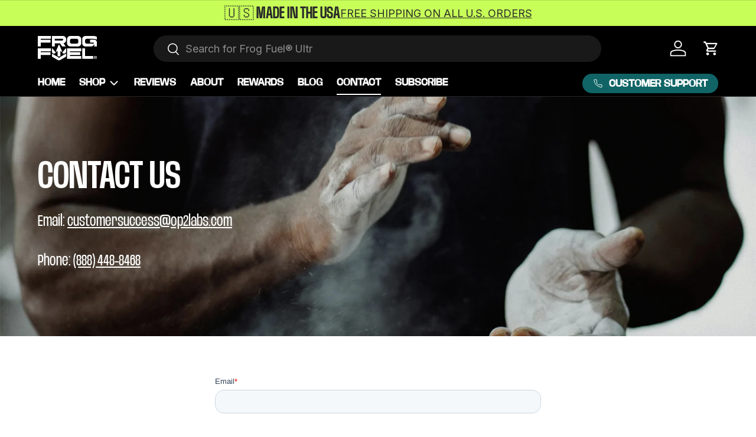

--- FILE ---
content_type: text/html; charset=utf-8
request_url: https://frogfuel.com/pages/contact
body_size: 83301
content:












<!doctype html>

<html class="no-js" lang="en" dir="ltr">
<head>
<!-- Start of Shoplift scripts -->
<!-- 2025-06-10T16:11:45.0711853Z -->
<style>.shoplift-hide { opacity: 0 !important; }</style>
<style id="sl-preview-bar-hide">#preview-bar-iframe, #PBarNextFrameWrapper { display: none !important; }</style>
<script type="text/javascript">(function(rootPath, template, themeRole, themeId, isThemePreview){ /* Generated on 2026-01-24T02:31:45.9176361Z */(function(){"use strict";var $=document.createElement("style");$.textContent=`#shoplift-preview-control{position:fixed;max-width:332px;height:56px;background-color:#141414;z-index:9999;bottom:20px;display:flex;border-radius:8px;box-shadow:13px 22px 7px #0000,9px 14px 7px #00000003,5px 8px 6px #0000000d,2px 4px 4px #00000017,1px 1px 2px #0000001a,0 0 #0000001a;align-items:center;margin:0 auto;left:16px;right:16px;opacity:0;transform:translateY(20px);visibility:hidden;transition:opacity .4s ease-in-out,transform .4s ease-in-out,visibility 0s .4s}#shoplift-preview-control.visible{opacity:1;transform:translateY(0);visibility:visible;transition:opacity .4s ease-in-out,transform .4s ease-in-out,visibility 0s 0s}#shoplift-preview-control *{font-family:Inter,sans-serif;color:#fff;box-sizing:border-box;font-size:16px}#shoplift-preview-variant-title{font-weight:400;line-height:140%;font-size:16px;text-align:start;letter-spacing:-.16px;flex-grow:1;text-wrap:nowrap;overflow:hidden;text-overflow:ellipsis}#shoplift-preview-variant-selector{position:relative;display:block;padding:6px 0;height:100%;min-width:0;flex:1 1 auto}#shoplift-preview-variant-menu-trigger{border:none;cursor:pointer;width:100%;background-color:transparent;padding:0 16px;border-left:1px solid #333;border-right:1px solid #333;height:100%;display:flex;align-items:center;justify-content:start;gap:8px}#shoplift-preview-variant-selector .menu-variant-label{width:24px;height:24px;border-radius:50%;padding:6px;display:flex;justify-content:center;align-items:center;font-size:12px;font-style:normal;font-weight:600;line-height:100%;letter-spacing:-.12px;flex-shrink:0}#shoplift-preview-variant-selector .preview-variant-menu{position:absolute;bottom:110%;transform:translate3d(0,20px,0);visibility:hidden;pointer-events:none;opacity:0;cursor:pointer;background-color:#141414;border:1px solid #141414;border-radius:6px;width:100%;max-height:156px;overflow-y:auto;box-shadow:0 8px 16px #0003;z-index:1;transition:opacity .3s ease-in-out,transform .3s ease-in-out,visibility 0s .3s}#shoplift-preview-variant-selector .preview-variant-menu.preview-variant-menu__visible{visibility:visible;pointer-events:auto;opacity:100;transform:translateZ(0);transition:opacity .3s ease-in-out,transform .3s ease-in-out,visibility 0s 0s}@media screen and (max-width:400px){#shoplift-preview-variant-selector .preview-variant-menu{position:fixed;left:0;right:0;width:auto;bottom:110%}}#shoplift-preview-variant-selector .preview-variant-menu .preview-variant-menu--item{padding:12px 16px;display:flex;overflow:hidden}#shoplift-preview-variant-selector .preview-variant-menu .preview-variant-menu--item .menu-variant-label{margin-right:6px}#shoplift-preview-variant-selector .preview-variant-menu .preview-variant-menu--item span{overflow:hidden;text-overflow:ellipsis;text-wrap:nowrap;white-space:nowrap;color:#f6f6f6;font-size:14px;font-style:normal;font-weight:500}#shoplift-preview-variant-selector .preview-variant-menu .preview-variant-menu--item:hover{background-color:#545454}#shoplift-preview-variant-selector .preview-variant-menu .preview-variant-menu--item:last-of-type{border-bottom-left-radius:6px;border-bottom-right-radius:6px}#shoplift-preview-variant-selector .preview-variant-menu .preview-variant-menu--item:first-of-type{border-top-left-radius:6px;border-top-right-radius:6px}#shoplift-preview-control div:has(#shoplift-exit-preview-button){padding:0 16px}#shoplift-exit-preview-button{padding:6px 8px;font-weight:500;line-height:75%;border-radius:4px;background-color:transparent;border:none;text-decoration:none}#shoplift-exit-preview-button:hover{cursor:pointer;background-color:#333}/*$vite$:1*/`,document.head.appendChild($);var B=" daum[ /]| deusu/| yadirectfetcher|(?:^|[^g])news(?!sapphire)|(?<! (?:channel/|google/))google(?!(app|/google| pixel))|(?<! cu)bots?(?:\\b|_)|(?<!(?: ya| yandex|^job|inapp;) ?)search|(?<!(?:lib))http|(?<![hg]m)score|@[a-z][\\w-]+\\.|\\(\\)|\\.com|\\b\\d{13}\\b|^<|^[\\w \\.\\-\\(?:\\):]+(?:/v?\\d+(?:\\.\\d+)?(?:\\.\\d{1,10})*?)?(?:,|$)|^[^ ]{50,}$|^\\d+\\b|^\\w+/[\\w\\(\\)]*$|^active|^ad muncher|^amaya|^avsdevicesdk/|^biglotron|^bot|^bw/|^clamav[ /]|^client/|^cobweb/|^custom|^ddg[_-]android|^discourse|^dispatch/\\d|^downcast/|^duckduckgo|^facebook|^getright/|^gozilla/|^hobbit|^hotzonu|^hwcdn/|^jeode/|^jetty/|^jigsaw|^microsoft bits|^movabletype|^mozilla/\\d\\.\\d \\(compatible;?\\)$|^mozilla/\\d\\.\\d \\w*$|^navermailapp|^netsurf|^offline|^owler|^postman|^python|^rank|^read|^reed|^rest|^rss|^snapchat|^space bison|^svn|^swcd |^taringa|^thumbor/|^track|^valid|^w3c|^webbandit/|^webcopier|^wget|^whatsapp|^wordpress|^xenu link sleuth|^yahoo|^yandex|^zdm/\\d|^zoom marketplace/|^{{.*}}$|admin|analyzer|archive|ask jeeves/teoma|bit\\.ly/|bluecoat drtr|browsex|burpcollaborator|capture|catch|check|chrome-lighthouse|chromeframe|classifier|clean|cloud|crawl|cypress/|dareboost|datanyze|dejaclick|detect|dmbrowser|download|evc-batch/|feed|firephp|gomezagent|headless|httrack|hubspot marketing grader|hydra|ibisbrowser|images|insight|inspect|iplabel|ips-agent|java(?!;)|library|mail\\.ru/|manager|measure|neustar wpm|node|nutch|offbyone|optimize|pageburst|pagespeed|parser|perl|phantomjs|pingdom|powermarks|preview|proxy|ptst[ /]\\d|reputation|resolver|retriever|rexx;|rigor|rss\\b|scan|scrape|server|sogou|sparkler/|speedcurve|spider|splash|statuscake|synapse|synthetic|tools|torrent|trace|transcoder|url|virtuoso|wappalyzer|watch|webglance|webkit2png|whatcms/|zgrab",G=/bot|spider|crawl|http|lighthouse/i,V;function K(){if(V instanceof RegExp)return V;try{V=new RegExp(B,"i")}catch{V=G}return V}function j(l){return!!l&&K().test(l)}class L{timestamp;constructor(){this.timestamp=new Date}}class W extends L{type;testId;hypothesisId;constructor(t,e,i){super(),this.type=3,this.testId=t,this.hypothesisId=e,this.timestamp=i}}class J extends L{type;path;constructor(t){super(),this.type=4,this.path=t}}class Y extends L{type;cart;constructor(t){super(),this.type=5,this.cart=t}}class D extends Error{isBot;constructor(){super(),this.isBot=!0}}function Z(l,t,e){for(const i of t.selectors){const s=l.querySelectorAll(i.cssSelector);for(let r=0;r<s.length;r++)e(t.testId,t.hypothesisId)}H(l,t,(i,s,r,o,n)=>n(s,r),e)}function x(l,t,e){for(const i of t.selectors)F(l,t.testId,t.hypothesisId,i,e??(()=>{}));H(l,t,F,e??(()=>{}))}function M(l){return l.urlPatterns.reduce((t,e)=>{switch(e.operator){case"contains":return t+`.*${e}.*`;case"endsWith":return t+`.*${e}`;case"startsWith":return t+`${e}.*`}},"")}function H(l,t,e,i){new MutationObserver(()=>{for(const r of t.selectors)e(l,t.testId,t.hypothesisId,r,i)}).observe(l.documentElement,{childList:!0,subtree:!0})}function F(l,t,e,i,s){const r=l.querySelectorAll(i.cssSelector);for(let o=0;o<r.length;o++){let n=r.item(o);if(n instanceof HTMLElement&&n.dataset.shoplift!==""){n.dataset.shoplift="";for(const a of i.actions.sort(ot))n=Q(l,i.cssSelector,n,a)}}return r.length>0&&s?(s(t,e),!0):!1}function Q(l,t,e,i){switch(i.type){case"innerHtml":e.innerHTML=i.value;break;case"attribute":X(e,i.scope,i.value);break;case"css":tt(l,t,i.value);break;case"js":et(l,e,i);break;case"copy":return it(e);case"remove":st(e);break;case"move":rt(e,parseInt(i.value));break}return e}function X(l,t,e){l.setAttribute(t,e)}function tt(l,t,e){const i=l.createElement("style");i.innerHTML=`${t} { ${e} }`,l.getElementsByTagName("head")[0]?.appendChild(i)}function et(l,t,e){Function("document","element",`"use strict"; ${e.value}`)(l,t)}function it(l){const t=l.cloneNode(!0);if(!l.parentNode)throw"Can't copy node outside of DOM";return l.parentNode.insertBefore(t,l.nextSibling),t}function st(l){l.remove()}function rt(l,t){if(t===0)return;const e=Array.prototype.slice.call(l.parentElement.children).indexOf(l),i=Math.min(Math.max(e+t,0),l.parentElement.children.length-1);l.parentElement.children.item(i).insertAdjacentElement(t>0?"afterend":"beforebegin",l)}function ot(l,t){return N(l)-N(t)}function N(l){return l.type==="copy"||l.type==="remove"?0:1}var P=(l=>(l[l.Template=0]="Template",l[l.Theme=1]="Theme",l[l.UrlRedirect=2]="UrlRedirect",l[l.Script=3]="Script",l[l.Dom=4]="Dom",l[l.Price=5]="Price",l))(P||{});const nt="data:image/svg+xml,%3csvg%20width='12'%20height='12'%20viewBox='0%200%2012%2012'%20fill='none'%20xmlns='http://www.w3.org/2000/svg'%3e%3cpath%20d='M9.96001%207.90004C9.86501%207.90004%209.77001%207.86504%209.69501%207.79004L6.43501%204.53004C6.19501%204.29004%205.80501%204.29004%205.56501%204.53004L2.30501%207.79004C2.16001%207.93504%201.92001%207.93504%201.77501%207.79004C1.63001%207.64504%201.63001%207.40504%201.77501%207.26004L5.03501%204.00004C5.56501%203.47004%206.43001%203.47004%206.96501%204.00004L10.225%207.26004C10.37%207.40504%2010.37%207.64504%2010.225%207.79004C10.15%207.86004%2010.055%207.90004%209.96001%207.90004Z'%20fill='white'/%3e%3c/svg%3e",at="data:image/svg+xml,%3csvg%20width='14'%20height='24'%20viewBox='0%200%2014%2024'%20fill='none'%20xmlns='http://www.w3.org/2000/svg'%3e%3cpath%20d='M12.3976%2014.5255C12.2833%2013.8788%2012.0498%2013.3024%2011.6952%2012.7961C11.3416%2012.2898%2010.9209%2011.8353%2010.4353%2011.4317C9.94868%2011.0291%209.43546%2010.6488%208.89565%2010.292C8.48487%2010.049%208.09577%209.78565%207.72637%209.50402C7.35697%209.2224%207.08016%208.89503%206.89694%208.51987C6.71273%208.14471%206.67826%207.69533%206.79055%207.1697C6.86345%206.83216%206.97476%206.54647%207.12351%206.31162C7.27324%206.07778%207.47124%205.89986%207.7175%205.77684C7.96377%205.65483%208.21989%205.59383%208.48389%205.59383C8.88087%205.59383%209.17639%205.7016%209.3734%205.91714C9.56943%206.13268%209.68271%206.42345%209.71424%206.78946C9.74576%207.15547%209.72015%207.55401%209.63839%207.98509C9.55663%208.41617%209.43645%208.84724%209.27687%209.27934L13.5127%208.80149C13.9638%207.52656%2014.1017%206.42447%2013.9264%205.49725C13.751%204.56901%2013.2664%203.85122%2012.4724%203.34491C12.239%203.19648%2011.9779%203.07041%2011.6893%202.96569L12.0026%201.50979L9.86397%200L7.3875%201.50979L7.11169%202.78878C6.65166%202.8874%206.21724%203.01957%205.8114%203.19038C4.85292%203.594%204.06684%204.15115%203.45117%204.86385C2.83452%205.57655%202.42571%206.40108%202.22378%207.33847C2.06616%208.06947%202.04942%208.70796%202.17551%209.25087C2.30061%209.7948%202.52028%2010.2828%202.8355%2010.7139C3.14974%2011.145%203.51816%2011.5344%203.93977%2011.881C4.36039%2012.2288%204.782%2012.5521%205.20164%2012.851C5.68334%2013.1702%206.13844%2013.5169%206.56497%2013.8921C6.99052%2014.2672%207.31954%2014.7125%207.55004%2015.228C7.78055%2015.7445%207.81502%2016.3769%207.65347%2017.1262C7.56482%2017.5389%207.43676%2017.8765%207.27028%2018.1388C7.10381%2018.4011%206.89596%2018.5983%206.64772%2018.7295C6.3985%2018.8606%206.12071%2018.9267%205.8114%2018.9267C5.21641%2018.9267%204.79776%2018.6034%204.62833%2018.1632C4.4589%2017.7229%204.47367%2017.2583%204.60075%2016.5639C4.72782%2015.8705%205.05092%2015.1395%205.37107%2014.3699H1.17665C1.17665%2014.3699%200.207341%2016.1115%200.0310135%2017.6762C-0.0655232%2018.5302%200.0635208%2019.2653%200.41519%2019.8844C0.76686%2020.5036%201.33032%2020.9814%202.10655%2021.319C2.39222%2021.443%202.7104%2021.5447%203.05813%2021.623L2.54589%2024H7.17473L7.7047%2021.5386C8.08493%2021.442%208.43857%2021.3231%208.76562%2021.1787C9.73985%2020.7476%2010.52%2020.1427%2011.1071%2019.3649C11.6932%2018.5871%2012.0873%2017.7291%2012.2892%2016.7917C12.4744%2015.9295%2012.5099%2015.1741%2012.3966%2014.5275L12.3976%2014.5255Z'%20fill='white'/%3e%3c/svg%3e";async function lt(l){let t=l.replace(/-/g,"+").replace(/_/g,"/");for(;t.length%4;)t+="=";const e=atob(t),i=Uint8Array.from(e,o=>o.charCodeAt(0)),s=new Blob([i]).stream().pipeThrough(new DecompressionStream("gzip")),r=await new Response(s).text();return JSON.parse(r)}function _(l,t){return typeof t=="string"&&/\d{4}-\d{2}-\d{2}T\d{2}:\d{2}:\d{2}.\d+(?:Z|[+-]\d+)/.test(t)?new Date(t):t}function O(l,t){return t}function k(l,t=!1,e=!1,i=","){const s=l/100;if(e){const o=Math.round(s).toLocaleString("en-US");return i!==","?o.replace(/,/g,i):o}else{const r=t?",":".",o=s.toFixed(2).split("."),n=parseInt(o[0],10),a=o[1]??"00",c=n.toLocaleString("en-US");return i!==","?`${c.replace(/,/g,i)}${r}${a}`:t?`${c.replace(/,/g,".")}${r}${a}`:`${c}${r}${a}`}}function R(l,t,e,i){const s=t.replace("{{amount}}",k(l,!1,!1)).replace("{{amount_no_decimals}}",k(l,!1,!0)).replace("{{amount_with_comma_separator}}",k(l,!0,!1)).replace("{{amount_no_decimals_with_comma_separator}}",k(l,!0,!0)).replace("{{amount_with_space_separator}}",k(l,!1,!1," ")).replace("{{amount_no_decimals_with_space_separator}}",k(l,!1,!0," ")).replace("{{amount_with_apostrophe_separator}}",k(l,!1,!1,"'")).replace("{{amount_no_decimals_with_apostrophe_separator}}",k(l,!1,!0,"'")).replace("{{amount_with_period_and_space_separator}}",k(l,!1,!1,". ")).replace("{{amount_no_decimals_with_period_and_space_separator}}",k(l,!1,!0,". "));return i?`${s} ${e}`:s}function q(l){return l.replace(/[^\d.,\s-]/g,"").trim()}function ct(l){const t=new Map;for(const[e,i,s]of l.v)t.set(e,{priceInCents:i,compareAtPriceInCents:s});return t}function dt(l,t,e,i){const{priceInCents:s,compareAtPriceInCents:r}=e,{mf:o,c:n,cce:a}=i;if(l.getAttribute("data-sl-attribute-p")===t)l.innerHTML=R(s,o,n,a);else if(l.getAttribute("data-sl-attribute-cap")===t)r<=0||r<=s?l.remove():l.innerHTML=R(r,o,n,a);else if(l.getAttribute("data-sl-attribute-discount")===t&&!(r<=0||r<=s)){const h=Math.round((r-s)/r*100),u=q(R(r-s,o,n,!1)),p=l.getAttribute("data-sl-format")||"percent";p==="percent"?l.textContent=`-${h}%`:p==="amount"?l.textContent=`-${u}`:p==="both"&&(l.textContent=`-${h}% (-${u})`)}}function ht(l){const t=[],e={id:"url-pattern",operator:"contains",value:"/"};for(const[i,s,r]of l.v){t.push({id:`p-${i}`,cssSelector:`[data-sl-attribute-p="${i}"]`,urlPatterns:[e],actions:[{id:`p-action-${i}`,type:"innerHtml",scope:"price",value:R(s,l.mf,l.c,l.cce)}]});const o=r<=0||r<=s;if(t.push({id:`cap-${i}`,cssSelector:`[data-sl-attribute-cap="${i}"]`,urlPatterns:[e],actions:[{id:`cap-action-${i}`,type:o?"remove":"innerHtml",scope:"compare-at-price",value:o?"":R(r,l.mf,l.c,l.cce)}]}),!o&&r>s){const n=Math.round((r-s)/r*100),a=q(R(r-s,l.mf,l.c,!1));t.push({id:`d-${i}`,cssSelector:`[data-sl-attribute-discount="${i}"]`,urlPatterns:[e],actions:[{id:`d-action-${i}`,type:"js",scope:null,value:`(function(doc, el) {              var format = el.getAttribute('data-sl-format') || 'percent';              if (format === 'percent') {                el.textContent = '-${n}%';              } else if (format === 'amount') {                el.textContent = '-${a}';              } else if (format === 'both') {                el.textContent = '-${n}% (-${a})';              }            })`}]})}}return t}let U=!1;class pt{constructor(t,e,i,s,r,o,n,a,c,h,u){this.shop=t,this.host=e,this.eventHost=i,this.disableReferrerOverride=a,this.logHistory=[],this.legacySessionKey=`SHOPLIFT_SESSION_${this.shop}`,this.cssHideClass=s?"shoplift-hide":"",this.testConfigs=h.map(d=>({...d,startAt:new Date(d.startAt),statusHistory:d.statusHistory.map(v=>({...v,createdAt:new Date(v.createdAt)}))})),this.inactiveTestConfigs=u,this.sendPageView=!!r,this.shopliftDebug=o===!0,this.gaConfig=n!=={"sendEvents":false,"mode":"gtag"}?n:{sendEvents:!1},this.fetch=window.fetch.bind(window),this.localStorageSet=window.localStorage.setItem.bind(window.localStorage),this.localStorageGet=window.localStorage.getItem.bind(window.localStorage);const p=this.getDeviceType();this.device=p!=="tablet"?p:"mobile",this.state=this.loadState(),this.shopifyAnalyticsId=this.getShopifyAnalyticsId(),this.testsFilteredByAudience=h.filter(d=>d.status=="active"),this.getCountryTimeout=c===1000?1e3:c,this.log("State Loaded",JSON.stringify(this.state))}DATA_SL_ATTRIBUTE_P="data-sl-attribute-p";DATA_SL_TEST_ID="data-sl-test-id";VIEWPORT_TRACK_THRESHOLD=.5;temporarySessionKey="Shoplift_Session";essentialSessionKey="Shoplift_Essential";analyticsSessionKey="Shoplift_Analytics";priceSelectorsSessionKey="Shoplift_PriceSelectors";legacySessionKey;cssHideClass;testConfigs;inactiveTestConfigs;testsFilteredByAudience;sendPageView;shopliftDebug;gaConfig;getCountryTimeout;state;shopifyAnalyticsId;cookie=document.cookie;isSyncing=!1;isSyncingGA=!1;fetch;localStorageSet;localStorageGet;sessionStorageSet=window.sessionStorage.setItem.bind(window.sessionStorage);sessionStorageGet=window.sessionStorage.getItem.bind(window.sessionStorage);urlParams=new URLSearchParams(window.location.search);device;logHistory;activeViewportObservers=new Map;deriveCategoryFromExistingTests(){if(!this.state.temporary.testCategory&&this.state.essential.visitorTests.length>0){const t=this.state.essential.visitorTests.some(e=>{if(!e.hypothesisId)return!1;const i=this.getHypothesis(e.hypothesisId);return i&&["theme","basicScript","price"].includes(i.type)});this.state.temporary.testCategory=t?"global":"conditional",this.persistTemporaryState(),this.log("Derived test category from existing visitorTests: %s",this.state.temporary.testCategory)}}async init(){try{if(this.log("Shoplift script initializing"),window.Shopify&&window.Shopify.designMode){this.log("Skipping script for design mode");return}if(window.location.href.includes("slScreenshot=true")){this.log("Skipping script for screenshot");return}if(window.location.hostname.endsWith(".edgemesh.com")){this.log("Skipping script for preview");return}if(window.location.href.includes("isShopliftMerchant")){const e=this.urlParams.get("isShopliftMerchant")==="true";this.log("Setting merchant session to %s",e),this.state.temporary.isMerchant=e,this.persistTemporaryState()}if(this.state.temporary.isMerchant){this.log("Setting up preview for merchant"),typeof window.shoplift!="object"&&this.setShopliftStub(),this.state.temporary.previewConfig||this.hidePage(),await this.initPreview(),document.querySelector("#sl-preview-bar-hide")?.remove();return}if(this.state.temporary.previewConfig=void 0,j(navigator.userAgent))return;if(navigator.userAgent.includes("Chrome/118")){this.log("Random: %o",[Math.random(),Math.random(),Math.random()]);const e=await this.makeRequest({url:`${this.eventHost}/api/v0/events/ip`,method:"get"}).then(i=>i?.json());this.log(`IP: ${e}`),this.makeRequest({url:`${this.eventHost}/api/v0/logs`,method:"post",data:JSON.stringify(this.debugState(),O)}).catch()}if(this.shopifyAnalyticsId=this.getShopifyAnalyticsId(),this.monitorConsentChange(),this.checkForThemePreview())return;if(!this.disableReferrerOverride&&this.state.temporary.originalReferrer!=null){this.log(`Overriding referrer from '${document.referrer}' to '${this.state.temporary.originalReferrer}'`);const e=this.state.temporary.originalReferrer;delete this.state.temporary.originalReferrer,this.persistTemporaryState(),Object.defineProperty(document,"referrer",{get:()=>e,enumerable:!0,configurable:!0})}if(await this.refreshVisitor(this.shopifyAnalyticsId),await this.handleVisitorTest()){this.log("Redirecting for visitor test");return}this.setShoplift(),this.showPage(),this.ensureCartAttributesForExistingPriceTests(!1),await this.finalize(),console.log("SHOPLIFT SCRIPT INITIALIZED!")}catch(t){if(t instanceof D)return;throw t}finally{typeof window.shoplift!="object"&&this.setShopliftStub()}}getVariantColor(t){switch(t){case"a":return{text:"#141414",bg:"#E2E2E2"};case"b":return{text:"rgba(255, 255, 255, 1)",bg:"rgba(37, 99, 235, 1)"}}}getDefaultVariantTitle(t){return t.title?t.title:t.type==="price"?t.isControl?"Original prices":"Variant prices":t.isControl?"Original":"Untitled variant "+t.label.toUpperCase()}async initPreview(){const t=this.urlParams.get("previewConfig");if(t){this.state.temporary.previewConfig=void 0,this.log("Setting up the preview"),this.log("Found preview config, writing to temporary state");const e=await lt(t);if(this.state.temporary.previewConfig=e,this.state.temporary.previewConfig.testTypeCategory===P.Price){this.hidePage(!0);const s=this.state.temporary.previewConfig;let r=`${this.host}/api/dom-selectors/${s.storeId}/${s.testId}/${s.isDraft||!1}`;s.shopifyProductId&&(r+=`?productId=${s.shopifyProductId}`);const o=await this.makeJsonRequest({method:"get",url:r}).catch(n=>(this.log("Error getting domSelectors",n),null));s.variants.forEach(n=>n.domSelectors=o[n.id]?.domSelectors)}this.persistTemporaryState();const i=new URL(window.location.toString());i.searchParams.delete("previewConfig"),this.queueRedirect(i)}else if(this.state.temporary.previewConfig){this.showPage();const e=this.state.temporary.previewConfig;e.testTypeCategory===P.Template&&this.handleTemplatePreview(e)&&this.initPreviewControls(e),e.testTypeCategory===P.UrlRedirect&&this.handleUrlPreview(e)&&this.initPreviewControls(e),e.testTypeCategory===P.Script&&this.handleScriptPreview(e)&&this.initPreviewControls(e),e.testTypeCategory===P.Price&&await this.handlePricePreview(e)&&this.initPreviewControls(e)}}initPreviewControls(t){document.addEventListener("DOMContentLoaded",()=>{const e=t.variants.find(v=>v.id===t.currentVariant),i=e?.label||"a",s=t.variants,r=document.createElement("div");r.id="shoplift-preview-control";const o=document.createElement("div"),n=document.createElement("img");n.src=at,n.height=24,n.width=14,o.style.padding="0 16px",o.style.lineHeight="100%",o.appendChild(n),r.appendChild(o);const a=document.createElement("div");a.id="shoplift-preview-variant-selector";const c=document.createElement("button");c.id="shoplift-preview-variant-menu-trigger";const h=document.createElement("div");h.className="menu-variant-label",h.style.backgroundColor=this.getVariantColor(i).bg,h.style.color=this.getVariantColor(i).text,h.innerText=i.toUpperCase(),c.appendChild(h);const u=document.createElement("span");if(u.id="shoplift-preview-variant-title",u.innerText=e?this.getDefaultVariantTitle(e):"Untitled variant "+i.toUpperCase(),c.appendChild(u),s.length>1){const v=document.createElement("img");v.src=nt,v.width=12,v.height=12,v.style.height="12px",v.style.width="12px",c.appendChild(v);const T=document.createElement("div");T.className="preview-variant-menu";for(const m of t.variants.filter(S=>S.id!==t.currentVariant)){const S=document.createElement("div");S.className="preview-variant-menu--item";const I=document.createElement("div");I.className="menu-variant-label",I.style.backgroundColor=this.getVariantColor(m.label).bg,I.style.color=this.getVariantColor(m.label).text,I.style.flexShrink="0",I.innerText=m.label.toUpperCase(),S.appendChild(I);const y=document.createElement("span");y.innerText=this.getDefaultVariantTitle(m),S.appendChild(y),S.addEventListener("click",()=>{this.pickVariant(m.id)}),T.appendChild(S)}a.appendChild(T),c.addEventListener("click",()=>{T.className!=="preview-variant-menu preview-variant-menu__visible"?T.classList.add("preview-variant-menu__visible"):T.classList.remove("preview-variant-menu__visible")}),document.addEventListener("click",m=>{m.target instanceof Element&&!c.contains(m.target)&&T.className==="preview-variant-menu preview-variant-menu__visible"&&T.classList.remove("preview-variant-menu__visible")})}else c.style.pointerEvents="none",h.style.margin="0";a.appendChild(c),r.appendChild(a);const p=document.createElement("div"),d=document.createElement("button");d.id="shoplift-exit-preview-button",d.innerText="Exit",p.appendChild(d),d.addEventListener("click",()=>{this.exitPreview()}),r.appendChild(p),document.body.appendChild(r),requestAnimationFrame(()=>{r.classList.add("visible")})}),this.ensureCartAttributesForExistingPriceTests(!0)}pickVariant(t){if(this.state.temporary.previewConfig){const e=this.state.temporary.previewConfig,i=new URL(window.location.toString());if(e.testTypeCategory===P.UrlRedirect){const s=e.variants.find(r=>r.id===e.currentVariant)?.redirectUrl;if(i.pathname===s){const r=e.variants.find(o=>o.id===t)?.redirectUrl;r&&(i.pathname=r)}}if(e.testTypeCategory===P.Template){const s=e.variants.find(r=>r.id===e.currentVariant)?.pathName;if(s&&i.pathname===s){const r=e.variants.find(o=>o.id===t)?.pathName;r&&r!==s&&(i.pathname=r)}}e.currentVariant=t,this.persistTemporaryState(),this.queueRedirect(i)}}exitPreview(){const t=new URL(window.location.toString());if(this.state.temporary.previewConfig?.testTypeCategory===P.Template&&t.searchParams.delete("view"),this.state.temporary.previewConfig?.testTypeCategory===P.Script&&t.searchParams.delete("slVariant"),this.state.temporary.previewConfig?.testTypeCategory===P.UrlRedirect){const i=this.state.temporary.previewConfig.variants.filter(r=>!r.isControl&&r.redirectUrl!==null).map(r=>r.redirectUrl),s=this.state.temporary.previewConfig.variants.find(r=>r.label==="a")?.redirectUrl;i.includes(t.pathname)&&s&&(t.pathname=s)}this.state.temporary.previewConfig=void 0,this.persistTemporaryState(),this.hidePage(),this.queueRedirect(t)}handleTemplatePreview(t){const e=t.currentVariant,i=t.variants.find(a=>a.id===e);if(!i)return!1;const s=t.variants.find(a=>a.isControl);if(!s)return!1;this.log("Setting up template preview for type",s.type);const r=new URL(window.location.toString()),o=r.searchParams.get("view"),n=i.type===s.type;return!n&&!i.isControl&&template.suffix===s.affix&&this.typeFromTemplate()===s.type&&i.pathName!==null?(this.log("Hit control template type, redirecting to the variant url"),this.hidePage(),r.pathname=i.pathName,this.queueRedirect(r),!0):(!i.isControl&&this.typeFromTemplate()==i.type&&template.suffix===s.affix&&n&&o!==(i.affix||"__DEFAULT__")&&(this.log("Template type and affix match control, updating the view param"),r.searchParams.delete("view"),this.log("Setting the new viewParam to",i.affix||"__DEFAULT__"),this.hidePage(),r.searchParams.set("view",i.affix||"__DEFAULT__"),this.queueRedirect(r)),o!==null&&o!==i.affix&&(r.searchParams.delete("view"),this.hidePage(),this.queueRedirect(r)),!0)}handleUrlPreview(t){const e=t.currentVariant,i=t.variants.find(o=>o.id===e),s=t.variants.find(o=>o.isControl)?.redirectUrl;if(!i)return!1;this.log("Setting up URL redirect preview");const r=new URL(window.location.toString());return r.pathname===s&&!i.isControl&&i.redirectUrl!==null&&(this.log("Url matches control, redirecting"),this.hidePage(),r.pathname=i.redirectUrl,this.queueRedirect(r)),!0}handleScriptPreview(t){const e=t.currentVariant,i=t.variants.find(o=>o.id===e);if(!i)return!1;this.log("Setting up script preview");const s=new URL(window.location.toString());return s.searchParams.get("slVariant")!==i.id&&(this.log("current id doesn't match the variant, redirecting"),s.searchParams.delete("slVariant"),this.log("Setting the new slVariantParam"),this.hidePage(),s.searchParams.set("slVariant",i.id),this.queueRedirect(s)),!0}async handlePricePreview(t){const e=t.currentVariant,i=t.variants.find(s=>s.id===e);return i?(this.log("Setting up price preview"),i.domSelectors&&i.domSelectors.length>0&&(x(document,{testId:t.testId,hypothesisId:i.id,selectors:i.domSelectors}),this.ensureCartAttributesForExistingPriceTests(!0)),!0):!1}async finalize(){const t=await this.getCartState();t!==null&&this.queueCartUpdate(t),this.pruneStateAndSave(),await this.syncAllEvents()}setShoplift(){this.log("Setting up public API");const e=this.urlParams.get("slVariant")==="true",i=e?null:this.urlParams.get("slVariant");window.shoplift={isHypothesisActive:async s=>{if(this.log("Script checking variant for hypothesis '%s'",s),e)return this.log("Forcing variant for hypothesis '%s'",s),!0;if(i!==null)return this.log("Forcing hypothesis '%s'",i),s===i;const r=this.testConfigs.find(n=>n.hypotheses.some(a=>a.id===s));if(!r)return this.log("No test found for hypothesis '%s'",s),!1;const o=this.state.essential.visitorTests.find(n=>n.testId===r.id);return o?(this.log("Active visitor test found",s),o.hypothesisId===s):(await this.manuallySplitVisitor(r),this.testConfigs.some(n=>n.hypotheses.some(a=>a.id===s&&this.state.essential.visitorTests.some(c=>c.hypothesisId===a.id))))},setAnalyticsConsent:async s=>{await this.onConsentChange(s,!0)},getVisitorData:()=>({visitor:this.state.analytics.visitor,visitorTests:this.state.essential.visitorTests.filter(s=>!s.isInvalid).map(s=>{const{shouldSendToGa:r,savedAt:o,...n}=s;return n})})}}setShopliftStub(){this.log("Setting up stubbed public API");const e=this.urlParams.get("slVariant")==="true",i=e?null:this.urlParams.get("slVariant");window.shoplift={isHypothesisActive:s=>Promise.resolve(e||s===i),setAnalyticsConsent:()=>Promise.resolve(),getVisitorData:()=>({visitor:null,visitorTests:[]})}}async manuallySplitVisitor(t){this.log("Starting manual split for test '%s'",t.id),await this.handleVisitorTest([t]);const e=this.getReservationForTest(t.id);e&&!e.isRealized&&e.entryCriteriaKey&&(this.log("Realizing manual API reservation for test '%s'",t.id),this.realizeReservationForCriteria(e.entryCriteriaKey)),this.saveState(),this.syncAllEvents()}async handleVisitorTest(t){await this.filterTestsByAudience(this.testConfigs,this.state.analytics.visitor??this.buildBaseVisitor(),this.state.essential.visitorTests),this.deriveCategoryFromExistingTests(),this.clearStaleReservations();let e=t?t.filter(i=>this.testsFilteredByAudience.some(s=>s.id===i.id)):[...this.testsForUrl(this.testsFilteredByAudience),...this.domTestsForUrl(this.testsFilteredByAudience)];try{if(e.length===0)return this.log("No tests found"),!1;this.log("Checking for existing visitor test on page");const i=this.getCurrentVisitorHypothesis(e);if(i){this.log("Found current visitor test");const a=this.considerRedirect(i);return a&&(this.log("Redirecting for current visitor test"),this.redirect(i)),a}const s=this.getReservationForCurrentPage();if(s){this.log("Found matching reservation for current page: %s",s.testId);const a=this.getHypothesis(s.hypothesisId);if(a){a.type!=="price"&&this.realizeReservationForCriteria(s.entryCriteriaKey);const c=this.considerRedirect(a);return c&&this.redirect(a),c}}this.log("No active test relation for test page");const r=this.testsForUrl(this.inactiveTestConfigs.filter(a=>this.testIsPaused(a)&&a.hypotheses.some(c=>this.state.essential.visitorTests.some(h=>h.hypothesisId===c.id)))).map(a=>a.id);if(r.length>0)return this.log("Visitor has paused tests for test page, skipping test assignment: %o",r),!1;if(!this.state.temporary.testCategory){const a=this.testsFilteredByAudience.filter(h=>this.isGlobalEntryCriteria(this.getEntryCriteriaKey(h))),c=this.testsFilteredByAudience.filter(h=>!this.isGlobalEntryCriteria(this.getEntryCriteriaKey(h)));if(this.log("Category dice roll - global tests: %o, conditional tests: %o",a.map(h=>({id:h.id,title:h.title,criteria:this.getEntryCriteriaKey(h)})),c.map(h=>({id:h.id,title:h.title,criteria:this.getEntryCriteriaKey(h)}))),a.length>0&&c.length>0){const h=a.length,u=c.length,p=h+u,d=Math.random()*p;this.state.temporary.testCategory=d<h?"global":"conditional",this.log("Category dice roll: rolled %.2f of %d (global weight: %d, conditional weight: %d), selected '%s'",d,p,h,u,this.state.temporary.testCategory)}else a.length>0?(this.state.temporary.testCategory="global",this.log("Only global tests available, setting category to global")):(this.state.temporary.testCategory="conditional",this.log("Only conditional tests available, setting category to conditional"));this.persistTemporaryState()}const o=this.state.temporary.testCategory;if(this.log("Visitor test category: %s",o),o==="global"){const a=this.testsFilteredByAudience.filter(c=>!this.isGlobalEntryCriteria(this.getEntryCriteriaKey(c)));for(const c of a)this.markTestAsBlocked(c,"category:global");e=e.filter(c=>this.isGlobalEntryCriteria(this.getEntryCriteriaKey(c)))}else{const a=this.testsFilteredByAudience.filter(c=>this.isGlobalEntryCriteria(this.getEntryCriteriaKey(c)));for(const c of a)this.markTestAsBlocked(c,"category:conditional");e=e.filter(c=>!this.isGlobalEntryCriteria(this.getEntryCriteriaKey(c)))}if(e.length===0)return this.log("No tests remaining after category filter"),!1;this.createReservations(e);const n=this.getReservationForCurrentPage();if(n&&!n.isRealized){const a=this.getHypothesis(n.hypothesisId);if(a){a.type!=="price"&&this.realizeReservationForCriteria(n.entryCriteriaKey);const c=this.considerRedirect(a);return c&&(this.log("Redirecting for new test"),this.redirect(a)),c}}return!1}finally{this.includeInDomTests(),this.saveState()}}includeInDomTests(){this.applyControlForAudienceFilteredPriceTests();const t=this.getDomTestsForCurrentUrl(),e=this.getVisitorDomHypothesis(t);for(const i of t){this.log("Evaluating dom test '%s'",i.id);const s=i.hypotheses.some(d=>d.type==="price");if(this.state.essential.visitorTests.find(d=>d.testId===i.id&&d.isInvalid&&!d.hypothesisId)){if(this.log("Visitor is blocked from test '%s', applying control prices if price test",i.id),s){const d=i.hypotheses.find(v=>v.isControl);d?.priceData&&(this.applyPriceTestWithMapLookup(i.id,d,[d],()=>{this.log("Control prices applied for blocked visitor, no metrics tracked")}),this.updatePriceTestHiddenInputs(i.id,"control",!1))}continue}const o=this.getReservationForTest(i.id);let n=null,a=!1;const c=e.find(d=>i.hypotheses.some(v=>d.id===v.id));if(o)n=this.getHypothesis(o.hypothesisId)??null,this.log("Using reserved hypothesis '%s' for test '%s'",o.hypothesisId,i.id);else if(c)n=c,this.log("Using existing hypothesis assignment for test '%s'",i.id);else if(s){const d=this.visitorActiveTestTypeWithReservations();d?(a=!0,this.log("Visitor already in test type '%s', treating as non-test for price test '%s'",d,i.id)):n=this.pickHypothesis(i)}else n=this.pickHypothesis(i);if(a&&s){const d=i.hypotheses.find(v=>v.isControl);d?.priceData&&(this.log("Applying control prices for non-test visitor on price test '%s' (Map-based)",i.id),this.applyPriceTestWithMapLookup(i.id,d,[d],()=>{this.log("Control prices applied for non-test visitor, no metrics tracked")}),this.updatePriceTestHiddenInputs(i.id,"control",!1));continue}if(!n){this.log("Failed to pick hypothesis for test");continue}const h=i.bayesianRevision??4,u=n.type==="price",p=h>=5;if(u&&p){if(this.log(`Price test with Map-based lookup (v${h}): ${i.id}`),!n.priceData){this.log("No price data for hypothesis '%s', skipping",n.id);continue}const d=n.isControl?"control":"variant";this.log(`Setting up Map-based price test for ${d} (test: ${i.id})`),this.applyPriceTestWithMapLookup(i.id,n,i.hypotheses,v=>{const T=this.getReservationForTest(v);T&&!T.isRealized&&T.entryCriteriaKey?this.realizeReservationForCriteria(T.entryCriteriaKey):this.queueAddVisitorToTest(v,n),this.saveState(),this.queuePageView(window.location.pathname),this.syncAllEvents()});continue}if(u&&!p){this.log(`Price test without viewport tracking (v${h}): ${i.id}`);const d=this.getDomSelectorsForHypothesis(n);if(d.length===0)continue;x(document,{testId:i.id,hypothesisId:n.id,selectors:d},v=>{this.queueAddVisitorToTest(v,n),this.saveState(),this.queuePageView(window.location.pathname),this.syncAllEvents()});continue}if(!n.domSelectors||n.domSelectors.length===0){this.log("No selectors found, skipping hypothesis");continue}x(document,{testId:i.id,hypothesisId:n.id,selectors:n.domSelectors},d=>{this.queueAddVisitorToTest(d,n),this.saveState(),this.queuePageView(window.location.pathname),this.syncAllEvents()})}}considerRedirect(t){if(this.log("Considering redirect for hypothesis '%s'",t.id),t.isControl)return this.log("Skipping redirect for control"),!1;if(t.type==="basicScript"||t.type==="manualScript")return this.log("Skipping redirect for script test"),!1;const e=this.state.essential.visitorTests.find(o=>o.hypothesisId===t.id),i=new URL(window.location.toString()),r=new URLSearchParams(window.location.search).get("view");if(t.type==="theme"){if(!(t.themeId===themeId)){if(this.log("Theme id '%s' is not hypothesis theme ID '%s'",t.themeId,themeId),e&&e.themeId!==t.themeId&&(e.themeId===themeId||!this.isThemePreview()))this.log("On old theme, redirecting and updating local visitor"),e.themeId=t.themeId;else if(this.isThemePreview())return this.log("On non-test theme, skipping redirect"),!1;return this.log("Hiding page to redirect for theme test"),this.hidePage(),!0}return!1}else if(t.type!=="dom"&&t.type!=="price"&&t.affix!==template.suffix&&t.affix!==r||t.redirectPath&&!i.pathname.endsWith(t.redirectPath))return this.log("Hiding page to redirect for template test"),this.hidePage(),!0;return this.log("Not redirecting"),!1}redirect(t){if(this.log("Redirecting to hypothesis '%s'",t.id),t.isControl)return;const e=new URL(window.location.toString());if(e.searchParams.delete("view"),t.redirectPath){const i=RegExp("^(/w{2}-w{2})/").exec(e.pathname);if(i&&i.length>1){const s=i[1];e.pathname=`${s}${t.redirectPath}`}else e.pathname=t.redirectPath}else t.type==="theme"?(e.searchParams.set("_ab","0"),e.searchParams.set("_fd","0"),e.searchParams.set("_sc","1"),e.searchParams.set("preview_theme_id",t.themeId.toString())):t.type!=="urlRedirect"&&e.searchParams.set("view",t.affix);this.queueRedirect(e)}async refreshVisitor(t){if(t===null||!this.state.essential.isFirstLoad||!this.testConfigs.some(i=>i.visitorOption!=="all"))return;this.log("Refreshing visitor"),this.hidePage();const e=await this.getVisitor(t);e&&e.id&&this.updateLocalVisitor(e)}buildBaseVisitor(){return{shopifyAnalyticsId:this.shopifyAnalyticsId,device:this.device,country:null,...this.state.essential.initialState}}getInitialState(){const t=this.getUTMValue("utm_source")??"",e=this.getUTMValue("utm_medium")??"",i=this.getUTMValue("utm_campaign")??"",s=this.getUTMValue("utm_content")??"",r=window.document.referrer,o=this.device;return{createdAt:new Date,utmSource:t,utmMedium:e,utmCampaign:i,utmContent:s,referrer:r,device:o}}checkForThemePreview(){return this.log("Checking for theme preview"),window.location.hostname.endsWith(".shopifypreview.com")?(this.log("on shopify preview domain"),this.clearThemeBar(!0,!1,this.state),document.querySelector("#sl-preview-bar-hide")?.remove(),!1):this.isThemePreview()?this.state.essential.visitorTests.some(t=>t.isThemeTest&&t.hypothesisId!=null&&this.getHypothesis(t.hypothesisId)&&t.themeId===themeId)?(this.log("On active theme test, removing theme bar"),this.clearThemeBar(!1,!0,this.state),!1):this.state.essential.visitorTests.some(t=>t.isThemeTest&&t.hypothesisId!=null&&!this.getHypothesis(t.hypothesisId)&&t.themeId===themeId)?(this.log("Visitor is on an inactive theme test, redirecting to main theme"),this.redirectToMainTheme(),!0):this.state.essential.isFirstLoad?(this.log("No visitor found on theme preview, redirecting to main theme"),this.redirectToMainTheme(),!0):this.inactiveTestConfigs.some(t=>t.hypotheses.some(e=>e.themeId===themeId))?(this.log("Current theme is an inactive theme test, redirecting to main theme"),this.redirectToMainTheme(),!0):this.testConfigs.some(t=>t.hypotheses.some(e=>e.themeId===themeId))?(this.log("Falling back to clearing theme bar"),this.clearThemeBar(!1,!0,this.state),!1):(this.log("No tests on current theme, skipping script"),this.clearThemeBar(!0,!1,this.state),document.querySelector("#sl-preview-bar-hide")?.remove(),!0):(this.log("Not on theme preview"),this.clearThemeBar(!0,!1,this.state),!1)}redirectToMainTheme(){this.hidePage();const t=new URL(window.location.toString());t.searchParams.set("preview_theme_id",""),this.queueRedirect(t)}testsForUrl(t){const e=new URL(window.location.href),i=this.typeFromTemplate();return t.filter(s=>s.hypotheses.some(r=>r.type!=="dom"&&r.type!=="price"&&(r.isControl&&r.type===i&&r.affix===template.suffix||r.type==="theme"||r.isControl&&r.type==="urlRedirect"&&r.redirectPath&&e.pathname.endsWith(r.redirectPath)||r.type==="basicScript"))&&(s.ignoreTestViewParameterEnforcement||!e.searchParams.has("view")||s.hypotheses.map(r=>r.affix).includes(e.searchParams.get("view")??"")))}domTestsForUrl(t){const e=new URL(window.location.href);return t.filter(i=>i.hypotheses.some(s=>s.type!=="dom"&&s.type!=="price"?!1:s.type==="price"&&s.priceData&&s.priceData.v.length>0?!0:s.domSelectors&&s.domSelectors.some(r=>new RegExp(M(r)).test(e.toString()))))}async filterTestsByAudience(t,e,i){const s=[];let r=e.country;!r&&t.some(o=>o.requiresCountry&&!i.some(n=>n.testId===o.id))&&(this.log("Hiding page to check geoip"),this.hidePage(),r=await this.makeJsonRequest({method:"get",url:`${this.eventHost}/api/v0/visitors/get-country`,signal:AbortSignal.timeout(this.getCountryTimeout)}).catch(o=>(this.log("Error getting country",o),null)));for(const o of t){if(this.log("Checking audience for test '%s'",o.id),this.state.essential.visitorTests.some(c=>c.testId===o.id&&c.hypothesisId==null)){console.log(`Skipping blocked test '${o.id}'`);continue}const n=this.visitorCreatedDuringTestActive(o.statusHistory);(i.some(c=>c.testId===o.id&&(o.device==="all"||o.device===e.device&&o.device===this.device))||this.isTargetAudience(o,e,n,r))&&(this.log("Visitor is in audience for test '%s'",o.id),s.push(o))}this.testsFilteredByAudience=s}isTargetAudience(t,e,i,s){const r=this.getChannel(e);return(t.device==="all"||t.device===e.device&&t.device===this.device)&&(t.visitorOption==="all"||t.visitorOption==="new"&&i||t.visitorOption==="returning"&&!i)&&(t.targetAudiences.length===0||t.targetAudiences.reduce((o,n)=>o||n.reduce((a,c)=>a&&c(e,i,r,s),!0),!1))}visitorCreatedDuringTestActive(t){let e="";for(const i of t){if(this.state.analytics.visitor!==null&&this.state.analytics.visitor.createdAt<i.createdAt||this.state.essential.initialState.createdAt<i.createdAt)break;e=i.status}return e==="active"}getDomTestsForCurrentUrl(){return this.domTestsForUrl(this.testsFilteredByAudience)}getCurrentVisitorHypothesis(t){return t.flatMap(e=>e.hypotheses).find(e=>e.type!=="dom"&&e.type!=="price"&&this.state.essential.visitorTests.some(i=>i.hypothesisId===e.id))}getVisitorDomHypothesis(t){return t.flatMap(e=>e.hypotheses).filter(e=>(e.type==="dom"||e.type==="price")&&this.state.essential.visitorTests.some(i=>i.hypothesisId===e.id))}getHypothesis(t){return this.testConfigs.filter(e=>e.hypotheses.some(i=>i.id===t)).map(e=>e.hypotheses.find(i=>i.id===t))[0]}getDomSelectorsForHypothesis(t){if(!t)return[];if(t.domSelectors&&t.domSelectors.length>0)return t.domSelectors;if(t.priceData){const e=`${this.priceSelectorsSessionKey}_${t.id}`;try{const s=sessionStorage.getItem(e);if(s){const r=JSON.parse(s);return t.domSelectors=r,this.log("Loaded %d price selectors from cache for hypothesis '%s'",r.length,t.id),r}}catch{}const i=ht(t.priceData);t.domSelectors=i;try{sessionStorage.setItem(e,JSON.stringify(i)),this.log("Generated and cached %d price selectors for hypothesis '%s'",i.length,t.id)}catch{this.log("Generated %d price selectors for hypothesis '%s' (cache unavailable)",i.length,t.id)}return i}return[]}hasThemeTest(t){return t.some(e=>e.hypotheses.some(i=>i.type==="theme"))}hasTestThatIsNotThemeTest(t){return t.some(e=>e.hypotheses.some(i=>i.type!=="theme"&&i.type!=="dom"&&i.type!=="price"))}hasThemeAndOtherTestTypes(t){return this.hasThemeTest(t)&&this.hasTestThatIsNotThemeTest(t)}testIsPaused(t){return t.status==="paused"||t.status==="incompatible"||t.status==="suspended"}visitorActiveTestType(){const t=this.state.essential.visitorTests.filter(e=>this.testConfigs.some(i=>i.hypotheses.some(s=>s.id==e.hypothesisId)));return t.length===0?null:t.some(e=>e.isThemeTest)?"theme":"templateOrUrlRedirect"}getReservationType(t){return t==="price"||this.isTemplateTestType(t)?"deferred":"immediate"}isTemplateTestType(t){return["product","collection","landing","index","cart","search","blog","article","collectionList"].includes(t)}getEntryCriteriaKey(t){const e=t.hypotheses.find(i=>i.isControl);if(!e)return`unknown:${t.id}`;switch(e.type){case"theme":return"global:theme";case"basicScript":return"global:autoApi";case"price":return"global:price";case"manualScript":return`conditional:manualApi:${t.id}`;case"urlRedirect":return`conditional:url:${e.redirectPath||"unknown"}`;default:return`conditional:template:${e.type}`}}isGlobalEntryCriteria(t){return t.startsWith("global:")}groupTestsByEntryCriteria(t){const e=new Map;for(const i of t){const s=this.getEntryCriteriaKey(i),r=e.get(s)||[];r.push(i),e.set(s,r)}return e}doesCurrentPageMatchEntryCriteria(t){if(this.isGlobalEntryCriteria(t))return!0;if(t==="conditional:manualApi")return!1;if(t.startsWith("conditional:url:")){const e=t.replace("conditional:url:","");return window.location.pathname.endsWith(e)}if(t.startsWith("conditional:template:")){const e=t.replace("conditional:template:","");return this.typeFromTemplate()===e}return!1}hasActiveReservation(){const t=this.getActiveReservations();return Object.values(t).some(e=>!e.isRealized)}getActiveReservation(){const t=this.getActiveReservations();return Object.values(t).find(e=>!e.isRealized)??null}clearStaleReservations(){const t=this.state.temporary.testReservations;if(!t)return;let e=!1;for(const[i,s]of Object.entries(t)){const r=this.testConfigs.find(n=>n.id===s.testId);if(!r){this.log("Test '%s' no longer in config, clearing reservation for criteria '%s'",s.testId,i),delete t[i],e=!0;continue}if(r.status!=="active"){this.log("Test '%s' status is '%s', clearing reservation for criteria '%s'",s.testId,r.status,i),delete t[i],e=!0;continue}this.testsFilteredByAudience.some(n=>n.id===s.testId)||(this.log("Visitor no longer passes audience for test '%s', clearing reservation for criteria '%s'",s.testId,i),delete t[i],e=!0)}e&&this.persistTemporaryState()}createReservations(t){if(this.state.temporary.testReservations||(this.state.temporary.testReservations={}),this.state.temporary.rolledEntryCriteria||(this.state.temporary.rolledEntryCriteria=[]),this.state.temporary.testCategory==="global"){this.createSingleReservation(t,"global");return}const i=t.filter(n=>this.doesCurrentPageMatchEntryCriteria(this.getEntryCriteriaKey(n))),s=t.filter(n=>!this.doesCurrentPageMatchEntryCriteria(this.getEntryCriteriaKey(n)));this.log("Conditional tests split - matching current page: %d, not matching: %d",i.length,s.length),i.length>0&&this.log("Tests matching current page (same pool): %o",i.map(n=>({id:n.id,title:n.title,criteria:this.getEntryCriteriaKey(n)})));const r="conditional:current-page";if(i.length>0&&!this.state.temporary.rolledEntryCriteria.includes(r)){this.createSingleReservation(i,r);for(const n of i){const a=this.getEntryCriteriaKey(n);this.state.temporary.rolledEntryCriteria.includes(a)||this.state.temporary.rolledEntryCriteria.push(a)}}const o=this.groupTestsByEntryCriteria(s);for(const[n,a]of o){if(this.state.temporary.rolledEntryCriteria.includes(n)){this.log("Already rolled for criteria '%s', skipping",n);continue}if(a.some(m=>this.state.essential.visitorTests.some(S=>S.testId===m.id))){this.log("Visitor already has VT for criteria '%s', skipping",n),this.state.temporary.rolledEntryCriteria.push(n);continue}const h=[...a].sort((m,S)=>m.id.localeCompare(S.id));this.log("Test dice roll for criteria '%s' - available tests: %o",n,h.map(m=>({id:m.id,title:m.title})));const u=Math.floor(Math.random()*h.length),p=h[u];this.log("Test dice roll: picked index %d of %d, selected test '%s' (%s)",u+1,a.length,p.id,p.title);const d=this.pickHypothesis(p);if(!d){this.log("No hypothesis picked for test '%s'",p.id);continue}const v=this.getReservationType(d.type),T={testId:p.id,hypothesisId:d.id,testType:d.type,reservationType:v,isThemeTest:d.type==="theme",themeId:d.themeId,createdAt:new Date,isRealized:!1,entryCriteriaKey:n};this.state.temporary.testReservations[n]=T,this.state.temporary.rolledEntryCriteria.push(n),this.log("Created %s reservation for test '%s' (criteria: %s)",v,p.id,n);for(const m of a)m.id!==p.id&&this.markTestAsBlocked(m,n)}this.persistTemporaryState()}createSingleReservation(t,e){if(this.state.temporary.rolledEntryCriteria.includes(e)){this.log("Already rolled for pool '%s', skipping",e);return}if(t.some(u=>this.state.essential.visitorTests.some(p=>p.testId===u.id&&!p.isInvalid))){this.log("Visitor already has VT for pool '%s', skipping",e),this.state.temporary.rolledEntryCriteria.push(e);return}if(t.length===0){this.log("No tests in pool '%s'",e);return}const s=[...t].sort((u,p)=>u.id.localeCompare(p.id));this.log("Test dice roll for pool '%s' - available tests: %o",e,s.map(u=>({id:u.id,title:u.title,criteria:this.getEntryCriteriaKey(u)})));const r=Math.floor(Math.random()*s.length),o=s[r];this.log("Test dice roll: picked index %d of %d, selected test '%s' (%s)",r,t.length,o.id,o.title);const n=this.pickHypothesis(o);if(!n){this.log("No hypothesis picked for test '%s'",o.id);return}const a=this.getReservationType(n.type),c=this.getEntryCriteriaKey(o),h={testId:o.id,hypothesisId:n.id,testType:n.type,reservationType:a,isThemeTest:n.type==="theme",themeId:n.themeId,createdAt:new Date,isRealized:!1,entryCriteriaKey:c};this.state.temporary.testReservations[c]=h,this.state.temporary.rolledEntryCriteria.push(e),this.log("Created %s reservation for test '%s' from pool '%s' (criteria: %s)",a,o.id,e,c);for(const u of t)u.id!==o.id&&this.markTestAsBlocked(u,`pool:${e}`);this.persistTemporaryState()}markTestAsBlocked(t,e){this.state.essential.visitorTests.some(i=>i.testId===t.id)||(this.log("Blocking visitor from test '%s' (reason: %s)",t.id,e),this.state.essential.visitorTests.push({createdAt:new Date,testId:t.id,hypothesisId:null,isThemeTest:t.hypotheses.some(i=>i.type==="theme"),shouldSendToGa:!1,isSaved:!0,isInvalid:!0,themeId:void 0}))}realizeReservationForCriteria(t){const e=this.state.temporary.testReservations?.[t];if(!e)return this.log("No reservation found for criteria '%s'",t),!1;if(e.isRealized)return this.log("Reservation already realized for criteria '%s'",t),!1;if(this.state.essential.visitorTests.some(s=>s.testId===e.testId&&!s.isInvalid))return this.log("Visitor already assigned to test '%s'",e.testId),!1;const i=this.getHypothesis(e.hypothesisId);return i?(e.isRealized=!0,this.persistTemporaryState(),this.queueAddVisitorToTest(e.testId,i),this.saveState(),this.log("Realized reservation for test '%s' (criteria: %s)",e.testId,t),!0):(this.log("Hypothesis '%s' not found",e.hypothesisId),!1)}getActiveReservations(){return this.state.temporary.testReservations??{}}getReservationForCurrentPage(){const t=this.getActiveReservations();for(const[e,i]of Object.entries(t)){if(i.isRealized)continue;const s=this.testConfigs.find(r=>r.id===i.testId);if(!(!s||s.status!=="active")&&this.doesCurrentPageMatchEntryCriteria(e))return i}return null}getReservationForTest(t){const e=this.getActiveReservations();return Object.values(e).find(i=>i.testId===t)??null}getReservationTestType(){const t=this.getActiveReservations(),e=Object.values(t);if(e.length===0)return null;for(const i of e)if(i.isThemeTest)return"theme";for(const i of e)if(i.testType==="price")return"price";return e.some(i=>!i.isRealized)?"templateOrUrlRedirect":null}hasPriceTests(t){return t.some(e=>e.hypotheses.some(i=>i.type==="price"))}_priceTestProductIds=null;getPriceTestProductIds(){if(this._priceTestProductIds)return this._priceTestProductIds;const t=new Set;for(const e of this.testConfigs)for(const i of e.hypotheses)if(i.type==="price"){for(const s of i.domSelectors||[]){const r=s.cssSelector.match(/data-sl-attribute-(?:p|cap)="(\d+)"/);r?.[1]&&t.add(r[1])}if(i.priceData?.v)for(const[s]of i.priceData.v)t.add(s)}return this._priceTestProductIds=t,this.log("Built price test product ID cache with %d products",t.size),t}isProductInAnyPriceTest(t){return this.getPriceTestProductIds().has(t)}visitorActiveTestTypeWithReservations(){const t=this.getActiveReservations();for(const r of Object.values(t)){if(r.isThemeTest)return"theme";if(r.testType==="price")return"price"}if(Object.values(t).some(r=>!r.isRealized)){if(this.state.temporary.testCategory==="global")for(const o of Object.values(t)){if(o.testType==="theme")return"theme";if(o.testType==="price")return"price";if(o.testType==="basicScript")return"theme"}return"templateOrUrlRedirect"}const i=this.state.essential.visitorTests.filter(r=>!r.isInvalid&&this.testConfigs.some(o=>o.hypotheses.some(n=>n.id===r.hypothesisId)));return i.length===0?null:i.some(r=>this.getHypothesis(r.hypothesisId)?.type==="price")?"price":i.some(r=>r.isThemeTest)?"theme":"templateOrUrlRedirect"}applyControlForAudienceFilteredPriceTests(){const t=this.testConfigs.filter(s=>s.status==="active"&&s.hypotheses.some(r=>r.type==="price"));if(t.length===0)return;const e=this.testsFilteredByAudience.filter(s=>s.hypotheses.some(r=>r.type==="price")),i=t.filter(s=>!e.some(r=>r.id===s.id));if(i.length!==0){this.log("Found %d price tests filtered by audience, applying control selectors",i.length);for(const s of i){const r=s.hypotheses.find(c=>c.isControl),o=this.getDomSelectorsForHypothesis(r);if(o.length===0){this.log("No control selectors for audience-filtered price test '%s'",s.id);continue}const n=new URL(window.location.href);o.some(c=>{try{return new RegExp(M(c)).test(n.toString())}catch{return!1}})&&(this.log("Applying control selectors for audience-filtered price test '%s'",s.id),x(document,{testId:s.id,hypothesisId:r.id,selectors:o},()=>{this.log("Control selectors applied for audience-filtered visitor, no metrics tracked")}),this.updatePriceTestHiddenInputs(s.id,"control",!1))}}}pickHypothesis(t){let e=Math.random();const i=t.hypotheses.reduce((r,o)=>r+o.visitorCount,0);return t.hypotheses.sort((r,o)=>r.isControl?o.isControl?0:-1:o.isControl?1:0).reduce((r,o)=>{if(r!==null)return r;const a=t.hypotheses.reduce((c,h)=>c&&h.visitorCount>20,!0)?o.visitorCount/i-o.trafficPercentage:0;return e<=o.trafficPercentage-a?o:(e-=o.trafficPercentage,null)},null)}typeFromTemplate(){switch(template.type){case"collection-list":return"collectionList";case"page":return"landing";case"article":case"blog":case"cart":case"collection":case"index":case"product":case"search":return template.type;default:return null}}queueRedirect(t){this.saveState(),this.disableReferrerOverride||(this.log(`Saving temporary referrer override '${document.referrer}'`),this.state.temporary.originalReferrer=document.referrer,this.persistTemporaryState()),window.setTimeout(()=>window.location.assign(t),0),window.setTimeout(()=>{this.syncAllEvents()},2e3)}async syncAllEvents(){const t=async()=>{if(this.isSyncing){window.setTimeout(()=>{(async()=>await t())()},500);return}try{this.isSyncing=!0,this.syncGAEvents(),await this.syncEvents()}finally{this.isSyncing=!1}};await t()}async syncEvents(){if(!this.state.essential.consentApproved||!this.shopifyAnalyticsId||this.state.analytics.queue.length===0)return;const t=this.state.analytics.queue.length,e=this.state.analytics.queue.splice(0,t);this.log("Syncing %s events",t);try{const i={shop:this.shop,visitorDetails:{shopifyAnalyticsId:this.shopifyAnalyticsId,device:this.state.analytics.visitor?.device??this.device,country:this.state.analytics.visitor?.country??null,...this.state.essential.initialState},events:this.state.essential.visitorTests.filter(r=>!r.isInvalid&&!r.isSaved&&r.hypothesisId!=null).map(r=>new W(r.testId,r.hypothesisId,r.createdAt)).concat(e)};await this.sendEvents(i);const s=await this.getVisitor(this.shopifyAnalyticsId);s!==null&&this.updateLocalVisitor(s);for(const r of this.state.essential.visitorTests.filter(o=>!o.isInvalid&&!o.isSaved))r.isSaved=!0,r.savedAt=Date.now()}catch{this.state.analytics.queue.splice(0,0,...e)}finally{this.saveState()}}syncGAEvents(){if(!this.gaConfig.sendEvents){if(U)return;U=!0,this.log("UseGtag is false — skipping GA Events");return}if(this.isSyncingGA){this.log("Already syncing GA - skipping GA events");return}const t=this.state.essential.visitorTests.filter(e=>e.shouldSendToGa);t.length!==0&&(this.isSyncingGA=!0,this.log("Syncing %s GA Events",t.length),Promise.allSettled(t.map(e=>this.sendGAEvent(e))).then(()=>this.log("All gtag events sent")).finally(()=>this.isSyncingGA=!1))}sendGAEvent(t){return new Promise(e=>{this.log("Sending GA Event for test %s, hypothesis %s",t.testId,t.hypothesisId);const i=()=>{this.log("GA acknowledged event for hypothesis %s",t.hypothesisId),t.shouldSendToGa=!1,this.persistEssentialState(),e()},s={exp_variant_string:`SL-${t.testId}-${t.hypothesisId}`};this.shopliftDebug&&Object.assign(s,{debug_mode:!0});function r(o,n,a){window.dataLayer=window.dataLayer||[],window.dataLayer.push(arguments)}this.gaConfig.mode==="gtag"?r("event","experience_impression",{...s,event_callback:i}):(window.dataLayer=window.dataLayer||[],window.dataLayer.push({event:"experience_impression",...s,eventCallback:i}))})}updateLocalVisitor(t){let e;({visitorTests:e,...this.state.analytics.visitor}=t),this.log("updateLocalVisitor - server returned %d tests: %o",e.length,e.map(s=>({testId:s.testId,hypothesisId:s.hypothesisId,isInvalid:s.isInvalid}))),this.log("updateLocalVisitor - local has %d tests: %o",this.state.essential.visitorTests.length,this.state.essential.visitorTests.map(s=>({testId:s.testId,hypothesisId:s.hypothesisId,isSaved:s.isSaved,isInvalid:s.isInvalid})));const i=300*1e3;for(const s of this.state.essential.visitorTests.filter(r=>r.isSaved&&(!r.savedAt||Date.now()-r.savedAt>i)&&!e.some(o=>o.testId===r.testId)))this.log("updateLocalVisitor - marking LOCAL test as INVALID (isSaved && not in server): testId=%s, hypothesisId=%s",s.testId,s.hypothesisId),s.isInvalid=!0;for(const s of e){const r=this.state.essential.visitorTests.findIndex(n=>n.testId===s.testId);if(!(r!==-1))this.log("updateLocalVisitor - ADDING server test (not found locally): testId=%s, hypothesisId=%s",s.testId,s.hypothesisId),this.state.essential.visitorTests.push(s);else{const n=this.state.essential.visitorTests.at(r);this.log("updateLocalVisitor - REPLACING local test with server test: testId=%s, local hypothesisId=%s -> server hypothesisId=%s, local isInvalid=%s -> false",s.testId,n?.hypothesisId,s.hypothesisId,n?.isInvalid),s.isInvalid=!1,s.shouldSendToGa=n?.shouldSendToGa??!1,s.testType=n?.testType,s.assignedTo=n?.assignedTo,s.testTitle=n?.testTitle,this.state.essential.visitorTests.splice(r,1,s)}}this.log("updateLocalVisitor - FINAL local tests: %o",this.state.essential.visitorTests.map(s=>({testId:s.testId,hypothesisId:s.hypothesisId,isSaved:s.isSaved,isInvalid:s.isInvalid}))),this.state.analytics.visitor.storedAt=new Date}async getVisitor(t){try{return await this.makeJsonRequest({method:"get",url:`${this.eventHost}/api/v0/visitors/by-key/${this.shop}/${t}`})}catch{return null}}async sendEvents(t){await this.makeRequest({method:"post",url:`${this.eventHost}/api/v0/events`,data:JSON.stringify(t)})}getUTMValue(t){const i=decodeURIComponent(window.location.search.substring(1)).split("&");for(let s=0;s<i.length;s++){const r=i[s].split("=");if(r[0]===t)return r[1]||null}return null}hidePage(t){this.log("Hiding page"),this.cssHideClass&&!window.document.documentElement.classList.contains(this.cssHideClass)&&(window.document.documentElement.classList.add(this.cssHideClass),t||setTimeout(this.removeAsyncHide(this.cssHideClass),2e3))}showPage(){this.cssHideClass&&this.removeAsyncHide(this.cssHideClass)()}getDeviceType(){function t(){let i=!1;return(function(s){(/(android|bb\d+|meego).+mobile|avantgo|bada\/|blackberry|blazer|compal|elaine|fennec|hiptop|iemobile|ip(hone|od)|iris|kindle|lge |maemo|midp|mmp|mobile.+firefox|netfront|opera m(ob|in)i|palm( os)?|phone|p(ixi|re)\/|plucker|pocket|psp|series(4|6)0|symbian|treo|up\.(browser|link)|vodafone|wap|windows ce|xda|xiino/i.test(s)||/1207|6310|6590|3gso|4thp|50[1-6]i|770s|802s|a wa|abac|ac(er|oo|s\-)|ai(ko|rn)|al(av|ca|co)|amoi|an(ex|ny|yw)|aptu|ar(ch|go)|as(te|us)|attw|au(di|\-m|r |s )|avan|be(ck|ll|nq)|bi(lb|rd)|bl(ac|az)|br(e|v)w|bumb|bw\-(n|u)|c55\/|capi|ccwa|cdm\-|cell|chtm|cldc|cmd\-|co(mp|nd)|craw|da(it|ll|ng)|dbte|dc\-s|devi|dica|dmob|do(c|p)o|ds(12|\-d)|el(49|ai)|em(l2|ul)|er(ic|k0)|esl8|ez([4-7]0|os|wa|ze)|fetc|fly(\-|_)|g1 u|g560|gene|gf\-5|g\-mo|go(\.w|od)|gr(ad|un)|haie|hcit|hd\-(m|p|t)|hei\-|hi(pt|ta)|hp( i|ip)|hs\-c|ht(c(\-| |_|a|g|p|s|t)|tp)|hu(aw|tc)|i\-(20|go|ma)|i230|iac( |\-|\/)|ibro|idea|ig01|ikom|im1k|inno|ipaq|iris|ja(t|v)a|jbro|jemu|jigs|kddi|keji|kgt( |\/)|klon|kpt |kwc\-|kyo(c|k)|le(no|xi)|lg( g|\/(k|l|u)|50|54|\-[a-w])|libw|lynx|m1\-w|m3ga|m50\/|ma(te|ui|xo)|mc(01|21|ca)|m\-cr|me(rc|ri)|mi(o8|oa|ts)|mmef|mo(01|02|bi|de|do|t(\-| |o|v)|zz)|mt(50|p1|v )|mwbp|mywa|n10[0-2]|n20[2-3]|n30(0|2)|n50(0|2|5)|n7(0(0|1)|10)|ne((c|m)\-|on|tf|wf|wg|wt)|nok(6|i)|nzph|o2im|op(ti|wv)|oran|owg1|p800|pan(a|d|t)|pdxg|pg(13|\-([1-8]|c))|phil|pire|pl(ay|uc)|pn\-2|po(ck|rt|se)|prox|psio|pt\-g|qa\-a|qc(07|12|21|32|60|\-[2-7]|i\-)|qtek|r380|r600|raks|rim9|ro(ve|zo)|s55\/|sa(ge|ma|mm|ms|ny|va)|sc(01|h\-|oo|p\-)|sdk\/|se(c(\-|0|1)|47|mc|nd|ri)|sgh\-|shar|sie(\-|m)|sk\-0|sl(45|id)|sm(al|ar|b3|it|t5)|so(ft|ny)|sp(01|h\-|v\-|v )|sy(01|mb)|t2(18|50)|t6(00|10|18)|ta(gt|lk)|tcl\-|tdg\-|tel(i|m)|tim\-|t\-mo|to(pl|sh)|ts(70|m\-|m3|m5)|tx\-9|up(\.b|g1|si)|utst|v400|v750|veri|vi(rg|te)|vk(40|5[0-3]|\-v)|vm40|voda|vulc|vx(52|53|60|61|70|80|81|83|85|98)|w3c(\-| )|webc|whit|wi(g |nc|nw)|wmlb|wonu|x700|yas\-|your|zeto|zte\-/i.test(s.substr(0,4)))&&(i=!0)})(navigator.userAgent||navigator.vendor),i}function e(){let i=!1;return(function(s){(/android|ipad|playbook|silk/i.test(s)||/1207|6310|6590|3gso|4thp|50[1-6]i|770s|802s|a wa|abac|ac(er|oo|s\-)|ai(ko|rn)|al(av|ca|co)|amoi|an(ex|ny|yw)|aptu|ar(ch|go)|as(te|us)|attw|au(di|\-m|r |s )|avan|be(ck|ll|nq)|bi(lb|rd)|bl(ac|az)|br(e|v)w|bumb|bw\-(n|u)|c55\/|capi|ccwa|cdm\-|cell|chtm|cldc|cmd\-|co(mp|nd)|craw|da(it|ll|ng)|dbte|dc\-s|devi|dica|dmob|do(c|p)o|ds(12|\-d)|el(49|ai)|em(l2|ul)|er(ic|k0)|esl8|ez([4-7]0|os|wa|ze)|fetc|fly(\-|_)|g1 u|g560|gene|gf\-5|g\-mo|go(\.w|od)|gr(ad|un)|haie|hcit|hd\-(m|p|t)|hei\-|hi(pt|ta)|hp( i|ip)|hs\-c|ht(c(\-| |_|a|g|p|s|t)|tp)|hu(aw|tc)|i\-(20|go|ma)|i230|iac( |\-|\/)|ibro|idea|ig01|ikom|im1k|inno|ipaq|iris|ja(t|v)a|jbro|jemu|jigs|kddi|keji|kgt( |\/)|klon|kpt |kwc\-|kyo(c|k)|le(no|xi)|lg( g|\/(k|l|u)|50|54|\-[a-w])|libw|lynx|m1\-w|m3ga|m50\/|ma(te|ui|xo)|mc(01|21|ca)|m\-cr|me(rc|ri)|mi(o8|oa|ts)|mmef|mo(01|02|bi|de|do|t(\-| |o|v)|zz)|mt(50|p1|v )|mwbp|mywa|n10[0-2]|n20[2-3]|n30(0|2)|n50(0|2|5)|n7(0(0|1)|10)|ne((c|m)\-|on|tf|wf|wg|wt)|nok(6|i)|nzph|o2im|op(ti|wv)|oran|owg1|p800|pan(a|d|t)|pdxg|pg(13|\-([1-8]|c))|phil|pire|pl(ay|uc)|pn\-2|po(ck|rt|se)|prox|psio|pt\-g|qa\-a|qc(07|12|21|32|60|\-[2-7]|i\-)|qtek|r380|r600|raks|rim9|ro(ve|zo)|s55\/|sa(ge|ma|mm|ms|ny|va)|sc(01|h\-|oo|p\-)|sdk\/|se(c(\-|0|1)|47|mc|nd|ri)|sgh\-|shar|sie(\-|m)|sk\-0|sl(45|id)|sm(al|ar|b3|it|t5)|so(ft|ny)|sp(01|h\-|v\-|v )|sy(01|mb)|t2(18|50)|t6(00|10|18)|ta(gt|lk)|tcl\-|tdg\-|tel(i|m)|tim\-|t\-mo|to(pl|sh)|ts(70|m\-|m3|m5)|tx\-9|up(\.b|g1|si)|utst|v400|v750|veri|vi(rg|te)|vk(40|5[0-3]|\-v)|vm40|voda|vulc|vx(52|53|60|61|70|80|81|83|85|98)|w3c(\-| )|webc|whit|wi(g |nc|nw)|wmlb|wonu|x700|yas\-|your|zeto|zte\-/i.test(s.substr(0,4)))&&(i=!0)})(navigator.userAgent||navigator.vendor),i}return t()?"mobile":e()?"tablet":"desktop"}removeAsyncHide(t){return()=>{t&&window.document.documentElement.classList.remove(t)}}async getCartState(){try{let t=await this.makeJsonRequest({method:"get",url:`${window.location.origin}/cart.js`});return t===null||(t.note===null&&(t=await this.makeJsonRequest({method:"post",url:`${window.location.origin}/cart/update.js`,data:JSON.stringify({note:""})})),t==null)?null:{token:t.token,total_price:t.total_price,total_discount:t.total_discount,currency:t.currency,items_subtotal_price:t.items_subtotal_price,items:t.items.map(e=>({quantity:e.quantity,variant_id:e.variant_id,key:e.key,price:e.price,final_line_price:e.final_line_price,sku:e.sku,product_id:e.product_id}))}}catch(t){return this.log("Error sending cart info",t),null}}ensureCartAttributesForExistingPriceTests(t){try{if(this.log("Checking visitor assignments for active price tests"),t&&this.state.temporary.previewConfig){const e=this.state.temporary.previewConfig;this.log("Using preview config for merchant:",e.testId);let i="variant";if(e.variants&&e.variants.length>0){const s=e.variants.find(r=>r.id===e.currentVariant);s&&s.isControl&&(i="control")}this.log("Merchant preview - updating hidden inputs:",e.testId,i),this.updatePriceTestHiddenInputs(e.testId,i,!0);return}for(const e of this.state.essential.visitorTests){const i=this.testConfigs.find(o=>o.id===e.testId);if(!i){this.log("Test config not found:",e.testId);continue}const s=i.hypotheses.find(o=>o.id===e.hypothesisId);if(!s||s.type!=="price")continue;const r=s.isControl?"control":"variant";this.log("Updating hidden inputs for price test:",e.testId,r),this.updatePriceTestHiddenInputs(e.testId,r,t)}}catch(e){this.log("Error ensuring cart attributes for existing price tests:",e)}}updatePriceTestHiddenInputs(t,e,i){try{this.cleanupPriceTestObservers();const s=`${t}:${e}:${i?"t":"f"}`,r=y=>{const f=y.getAttribute("data-sl-pid");if(!f)return!0;if(i&&this.state.temporary.previewConfig){const g=this.state.temporary.previewConfig,b=e==="control"?"a":"b",C=g.variants.find(A=>A.label===b);if(!C)return!1;for(const A of C.domSelectors||[]){const E=A.cssSelector.match(/data-sl-attribute-(?:p|cap)="(\d+)"/);if(E){const z=E[1];if(this.log(`Extracted ID from selector: ${z}, comparing to: ${f}`),z===f)return this.log("Product ID match found in preview config:",f,"variant:",C.label),!0}else this.log(`Could not extract ID from selector: ${A.cssSelector}`)}return this.log("No product ID match in preview config for:",f,"variant:",b),!1}const w=this.testConfigs.find(g=>g.id===t);if(!w)return this.log("Test config not found for testId:",t),!1;for(const g of w.hypotheses||[]){for(const b of g.domSelectors||[]){const C=b.cssSelector.match(/data-sl-attribute-(?:p|cap)="(\d+)"/);if(C&&C[1]===f)return this.log("Product ID match found in domSelectors:",f,"for test:",t),!0}if(g.priceData?.v){for(const b of g.priceData.v)if(b[0]===f)return this.log("Product ID match found in priceData:",f,"for test:",t),!0}}return this.log("No product ID match for:",f,"in test:",t),!1},o=new Set;let n=!1,a=null;const c=(y,f)=>{if(document.querySelectorAll("[data-sl-attribute-p]").forEach(g=>{if(g instanceof Element&&g.nodeType===Node.ELEMENT_NODE&&g.isConnected&&document.contains(g))try{y.observe(g,{childList:!0,subtree:!0,characterData:!0,characterDataOldValue:!0,attributes:!1})}catch(b){this.log(`Failed to observe element (${f}):`,b)}}),document.body&&document.body.isConnected)try{y.observe(document.body,{childList:!0,subtree:!0,characterData:!0,characterDataOldValue:!0,attributes:!1})}catch(g){this.log(`Failed to observe document.body (${f}):`,g)}},h=(y,f,w,g)=>{const b=y.filter(C=>{const A=C.cssSelector.match(/data-sl-attribute-(?:p|cap)="(\d+)"/);return A&&A[1]===g});this.log(`Applying ${w} DOM selectors, total: ${y.length}, filtered: ${b.length}`),b.length>0&&x(document,{testId:t,hypothesisId:f,selectors:b})},u=(y,f)=>{this.log(`Applying DOM selector changes for product ID: ${y}`),f.disconnect(),n=!0;try{if(i&&this.state.temporary.previewConfig){const w=e==="control"?"a":"b",g=this.state.temporary.previewConfig.variants.find(b=>b.label===w);if(!g?.domSelectors){this.log(`No DOM selectors found for preview variant: ${w}`);return}h(g.domSelectors,g.id,"preview config",y)}else{const w=this.testConfigs.find(b=>b.id===t);if(!w){this.log(`No test config found for testId: ${t}`);return}const g=w.hypotheses.find(b=>e==="control"?b.isControl:!b.isControl);if(!g?.domSelectors){this.log(`No DOM selectors found for assignment: ${e}`);return}h(g.domSelectors,g.id,"live config",y)}}finally{a!==null&&clearTimeout(a),a=window.setTimeout(()=>{n=!1,a=null,c(f,"reconnection"),this.log("Re-established innerHTML observer after DOM changes")},50)}},p=new MutationObserver(y=>{if(!n)for(const f of y){if(f.type!=="childList"&&f.type!=="characterData")continue;let w=f.target;f.type==="characterData"&&(w=f.target.parentElement||f.target.parentNode);let g=w,b=g.getAttribute("data-sl-attribute-p");for(;!b&&g.parentElement;)g=g.parentElement,b=g.getAttribute("data-sl-attribute-p");if(!b)continue;const C=g.innerHTML||g.textContent||"";let A="";f.type==="characterData"&&f.oldValue!==null&&(A=f.oldValue),this.log(`innerHTML changed on element with data-sl-attribute-p="${b}"`),A&&this.log(`Previous content: "${A}"`),this.log(`Current content: "${C}"`),u(b,p)}});c(p,"initial setup"),o.add(p);const d=new MutationObserver(y=>{y.forEach(f=>{f.addedNodes.forEach(w=>{if(w.nodeType===Node.ELEMENT_NODE){const g=w;T(g);const b=g.matches('input[name="properties[_slpt]"]')?[g]:g.querySelectorAll('input[name="properties[_slpt]"]');b.length>0&&this.log(`MutationObserver found ${b.length} new hidden input(s)`),b.forEach(C=>{const A=C.getAttribute("data-sl-pid");if(this.log(`MutationObserver checking new input with data-sl-pid="${A}"`),r(C))C.value!==s&&(C.value=s,this.log("Updated newly added hidden input:",s)),m(C);else{const E=C.getAttribute("data-sl-pid");E&&this.isProductInAnyPriceTest(E)?this.log("Preserving hidden input for product ID '%s' - belongs to a different price test",E):(C.remove(),this.log("Removed newly added non-matching hidden input for product ID:",E))}})}})})});o.add(d);const v=new MutationObserver(y=>{y.forEach(f=>{if(f.type==="attributes"&&f.attributeName==="data-sl-pid"){const w=f.target;if(this.log("AttributeObserver detected data-sl-pid attribute change on:",w.tagName),w.matches('input[name="properties[_slpt]"]')){const g=w,b=f.oldValue,C=g.getAttribute("data-sl-pid");this.log(`data-sl-pid changed from "${b}" to "${C}" - triggering payment placement updates`),r(g)?(g.value!==s&&(g.value=s,this.log("Updated hidden input after data-sl-pid change:",s)),C&&u(C,p),this.log("Re-running payment placement updates after variant change"),T(document.body)):C&&this.isProductInAnyPriceTest(C)?this.log("Preserving hidden input for product ID '%s' - belongs to a different price test",C):(g.remove(),this.log("Removed non-matching hidden input after data-sl-pid change:",C))}}})});o.add(v);const T=y=>{y.tagName==="SHOPIFY-PAYMENT-TERMS"&&(this.log("MutationObserver found new shopify-payment-terms element"),this.updateShopifyPaymentTerms(t,e));const f=y.querySelectorAll("shopify-payment-terms");f.length>0&&(this.log(`MutationObserver found ${f.length} shopify-payment-terms in added node`),this.updateShopifyPaymentTerms(t,e)),y.tagName==="AFTERPAY-PLACEMENT"&&(this.log("MutationObserver found new afterpay-placement element"),this.updateAfterpayPlacements(t,e,"afterpay"));const w=y.querySelectorAll("afterpay-placement");w.length>0&&(this.log(`MutationObserver found ${w.length} afterpay-placement in added node`),this.updateAfterpayPlacements(t,e,"afterpay")),y.tagName==="SQUARE-PLACEMENT"&&(this.log("MutationObserver found new square-placement element"),this.updateAfterpayPlacements(t,e,"square"));const g=y.querySelectorAll("square-placement");g.length>0&&(this.log(`MutationObserver found ${g.length} square-placement in added node`),this.updateAfterpayPlacements(t,e,"square")),y.tagName==="KLARNA-PLACEMENT"&&(this.log("MutationObserver found new klarna-placement element"),this.updateKlarnaPlacements(t,e));const b=y.querySelectorAll("klarna-placement");b.length>0&&(this.log(`MutationObserver found ${b.length} klarna-placement in added node`),this.updateKlarnaPlacements(t,e))},m=y=>{v.observe(y,{attributes:!0,attributeFilter:["data-sl-pid"],attributeOldValue:!0,subtree:!1});const f=y.getAttribute("data-sl-pid");this.log(`Started AttributeObserver on specific input with data-sl-pid="${f}"`)},S=()=>{const y=document.querySelectorAll('input[name="properties[_slpt]"]');this.log(`Found ${y.length} existing hidden inputs to check`),y.forEach(f=>{const w=f.getAttribute("data-sl-pid");this.log(`Checking existing input with data-sl-pid="${w}"`),r(f)?(f.value=s,this.log("Updated existing hidden input:",s),w&&(this.log("Applying initial DOM selector changes for existing product"),u(w,p)),m(f)):w&&this.isProductInAnyPriceTest(w)?this.log("Preserving hidden input for product ID '%s' - belongs to a different price test",w):(f.remove(),this.log("Removed non-matching hidden input for product ID:",w))})},I=()=>{document.body?(d.observe(document.body,{childList:!0,subtree:!0}),this.log("Started MutationObserver on document.body"),S(),T(document.body)):document.readyState==="loading"?document.addEventListener("DOMContentLoaded",()=>{document.body&&(d.observe(document.body,{childList:!0,subtree:!0}),this.log("Started MutationObserver after DOMContentLoaded"),S(),T(document.body))}):(this.log("Set timeout on observer"),setTimeout(I,10))};I(),window.__shopliftPriceTestObservers=o,window.__shopliftPriceTestValue=s,this.log("Set up DOM observer for price test hidden inputs")}catch(s){this.log("Error updating price test hidden inputs:",s)}}updateKlarnaPlacements(t,e){this.updatePlacementElements(t,e,"klarna-placement",(i,s)=>{i.setAttribute("data-purchase-amount",s.toString())})}cleanupPriceTestObservers(){const t=window.__shopliftPriceTestObservers;t&&(t.forEach(e=>{e.disconnect()}),t.clear(),this.log("Cleaned up existing price test observers")),delete window.__shopliftPriceTestObservers,delete window.__shopliftPriceTestValue}updateAfterpayPlacements(t,e,i="afterpay"){const s=i==="square"?"square-placement":"afterpay-placement";if(document.querySelectorAll(s).length===0){this.log(`No ${s} elements found on page - early return`);return}this.updatePlacementElements(t,e,s,(o,n)=>{if(i==="afterpay"){const a=(n/100).toFixed(2);o.setAttribute("data-amount",a)}else o.setAttribute("data-amount",n.toString())}),this.log("updateAfterpayPlacements completed")}updatePlacementElements(t,e,i,s){const r=document.querySelectorAll(i);if(r.length===0){this.log(`No ${i} elements found - early return`);return}let o;if(this.state.temporary.isMerchant&&this.state.temporary.previewConfig){const a=e==="control"?"a":"b",c=this.state.temporary.previewConfig.variants.find(h=>h.label===a);if(!c?.domSelectors){this.log(`No variant found for label ${a} in preview config for ${i}`);return}o=c.domSelectors,this.log(`Using preview config for ${i} in merchant mode, variant: ${a}`)}else{const a=this.testConfigs.find(h=>h.id===t);if(!a){this.log(`No testConfig found for id: ${t} - early return`);return}const c=a.hypotheses.find(h=>e==="control"?h.isControl:!h.isControl);if(!c?.domSelectors){this.log(`No hypothesis or domSelectors found for assignment: ${e} - early return`);return}o=c.domSelectors}const n=new RegExp(`${this.DATA_SL_ATTRIBUTE_P}=["'](\\d+)["']`);r.forEach(a=>{let c=null;const h=a.parentElement;if(h&&(c=h.querySelector('input[name="properties[_slpt]"]')),c||(c=a.querySelector('input[name="properties[_slpt]"]')),!c){this.log(`No hidden input found for ${i} element`);return}const u=c.getAttribute("data-sl-pid");if(!u){this.log("Hidden input has no data-sl-pid attribute - skipping");return}const p=o.find(m=>{const S=m.cssSelector.match(n);return S&&S[1]===u});if(!p){this.log(`No matching selector found for productId: ${u} - skipping element`);return}const d=p.actions.find(m=>m.scope==="price");if(!d?.value){this.log("No price action or value found - skipping element");return}const v=parseFloat(d.value.replace(/[^0-9.]/g,""));if(Number.isNaN(v)){this.log(`Invalid price "${d.value}" for product ${u} - skipping`);return}const T=Math.round(v*100);s(a,T)}),this.log(`updatePlacementElements completed for ${i}`)}updateShopifyPaymentTerms(t,e){const i=document.querySelectorAll("shopify-payment-terms");if(i.length===0)return;this.log("Store using shopify payments");let s;if(this.state.temporary.isMerchant&&this.state.temporary.previewConfig){const o=e==="control"?"a":"b",n=this.state.temporary.previewConfig.variants.find(a=>a.label===o);if(!n||!n.domSelectors){this.log(`No variant found for label ${o} in preview config`);return}s=n.domSelectors,this.log(`Using preview config for shopify-payment-terms in merchant mode, variant: ${o}`)}else{const o=this.testConfigs.find(a=>a.id===t);if(!o)return;const n=o.hypotheses.find(a=>e==="control"?a.isControl===!0:a.isControl===!1);if(!n||!n.domSelectors)return;s=n.domSelectors}const r=new RegExp(`${this.DATA_SL_ATTRIBUTE_P}=["'](\\d+)["']`);i.forEach(o=>{const n=o.getAttribute("variant-id");if(!n)return;const a=s.find(c=>{const h=c.cssSelector.match(r);return h&&h[1]===n});if(a){const c=a.actions.find(h=>h.scope==="price");if(c&&c.value){const h=o.getAttribute("shopify-meta");if(h)try{const u=JSON.parse(h);if(u.variants&&Array.isArray(u.variants)){const p=u.variants.find(d=>d.id?.toString()===n);if(p){p.full_price=c.value;const d=parseFloat(c.value.replace(/[^0-9.]/g,""));if(p.number_of_payment_terms&&p.number_of_payment_terms>1){const v=d/p.number_of_payment_terms;p.price_per_term=`$${v.toFixed(2)}`}o.setAttribute("shopify-meta",JSON.stringify(u))}}}catch(u){this.log("Error parsing/updating shoplift-meta:",u)}}}})}async makeJsonRequest(t){const e=await this.makeRequest(t);return e===null?null:JSON.parse(await e.text(),_)}async makeRequest(t){const{url:e,method:i,headers:s,data:r,signal:o}=t,n=new Headers;if(s)for(const c in s)n.append(c,s[c]);(!s||!s.Accept)&&n.append("Accept","application/json"),(!s||!s["Content-Type"])&&n.append("Content-Type","application/json"),(this.eventHost.includes("ngrok.io")||this.eventHost.includes("ngrok-free.app"))&&n.append("ngrok-skip-browser-warning","1234");const a=await this.fetch(e,{method:i,headers:n,body:r,signal:o});if(!a.ok){if(a.status===204)return null;if(a.status===422){const c=await a.json();if(typeof c<"u"&&c.isBot)throw new D}throw new Error(`Error sending shoplift request ${a.status}`)}return a}queueAddVisitorToTest(t,e){if(this.state.essential.visitorTests.some(s=>s.testId===t))return;const i=this.testConfigs.find(s=>s.id===t);if(this.state.essential.visitorTests.push({createdAt:new Date,testId:t,hypothesisId:e.id,isThemeTest:e.type==="theme",themeId:e.themeId,isSaved:!1,isInvalid:!1,shouldSendToGa:!0,testType:e.type,assignedTo:e.isControl?"control":"variant",testTitle:i?.title}),e.type==="price"){const s=e.isControl?"control":"variant";this.log("Price test assignment detected, updating cart attributes:",t,s),this.updatePriceTestHiddenInputs(t,s,!1)}}queueCartUpdate(t){this.queueEvent(new Y(t))}queuePageView(t){this.queueEvent(new J(t))}queueEvent(t){!this.state.essential.consentApproved&&this.state.essential.hasConsentInteraction||this.state.analytics.queue.length>10||this.state.analytics.queue.push(t)}legacyGetLocalStorageVisitor(){const t=this.localStorageGet(this.legacySessionKey);if(t)try{return JSON.parse(t,_)}catch{}return null}pruneStateAndSave(){this.state.essential.visitorTests=this.state.essential.visitorTests.filter(t=>this.testConfigs.some(e=>e.id==t.testId)||this.inactiveTestConfigs.filter(e=>this.testIsPaused(e)).some(e=>e.id===t.testId)),this.saveState()}saveState(){this.persistEssentialState(),this.persistAnalyticsState()}loadState(){const t=this.loadAnalyticsState(),e={analytics:t,essential:this.loadEssentialState(t),temporary:this.loadTemporaryState()},i=this.legacyGetLocalStorageVisitor(),s=this.legacyGetCookieVisitor(),r=[i,s].filter(o=>o!==null).sort((o,n)=>+n.storedAt-+o.storedAt)[0];return e.analytics.visitor===null&&r&&({visitorTests:e.essential.visitorTests,...e.analytics.visitor}=r,e.essential.isFirstLoad=!1,e.essential.initialState={createdAt:r.createdAt,referrer:r.referrer,utmCampaign:r.utmCampaign,utmContent:r.utmContent,utmMedium:r.utmMedium,utmSource:r.utmSource,device:r.device},this.deleteCookie("SHOPLIFT"),this.deleteLocalStorage(this.legacySessionKey)),!e.essential.consentApproved&&e.essential.hasConsentInteraction&&this.deleteLocalStorage(this.analyticsSessionKey),e}loadEssentialState(t){const e=this.loadLocalStorage(this.essentialSessionKey),i=this.loadCookie(this.essentialSessionKey),s=this.getInitialState();t.visitor?.device&&(s.device=t.visitor.device);const r={timestamp:new Date,consentApproved:!1,hasConsentInteraction:!1,debugMode:!1,initialState:s,visitorTests:[],isFirstLoad:!0},o=[e,i].filter(n=>n!==null).sort((n,a)=>+a.timestamp-+n.timestamp)[0]??r;return o.initialState||(t.visitor!==null?o.initialState=t.visitor:(o.initialState=s,o.initialState.createdAt=o.timestamp)),o}loadAnalyticsState(){const t=this.loadLocalStorage(this.analyticsSessionKey),e=this.loadCookie(this.analyticsSessionKey),i={timestamp:new Date,visitor:null,queue:[]},s=[t,e].filter(r=>r!==null).sort((r,o)=>+o.timestamp-+r.timestamp)[0]??i;return s.queue.length===0&&t&&t.queue.length>1&&(s.queue=t.queue),s}loadTemporaryState(){const t=this.sessionStorageGet(this.temporarySessionKey),e=t?JSON.parse(t,_):null,i=this.loadCookie(this.temporarySessionKey);return e??i??{isMerchant:!1,timestamp:new Date}}persistEssentialState(){this.log("Persisting essential state"),this.state.essential.isFirstLoad=!1,this.state.essential.timestamp=new Date,this.persistLocalStorageState(this.essentialSessionKey,this.state.essential),this.persistCookieState(this.essentialSessionKey,this.state.essential)}persistAnalyticsState(){this.log("Persisting analytics state"),this.state.essential.consentApproved&&(this.state.analytics.timestamp=new Date,this.persistLocalStorageState(this.analyticsSessionKey,this.state.analytics),this.persistCookieState(this.analyticsSessionKey,{...this.state.analytics,queue:[]}))}persistTemporaryState(){this.log("Setting temporary session state"),this.state.temporary.timestamp=new Date,this.sessionStorageSet(this.temporarySessionKey,JSON.stringify(this.state.temporary)),this.persistCookieState(this.temporarySessionKey,this.state.temporary,!0)}loadLocalStorage(t){const e=this.localStorageGet(t);if(e===null)return null;try{return JSON.parse(e,_)}catch{return null}}loadCookie(t){const e=this.getCookie(t);if(e===null)return null;try{return JSON.parse(e,_)}catch{return null}}persistLocalStorageState(t,e){this.localStorageSet(t,JSON.stringify(e))}persistCookieState(t,e,i=!1){const s=JSON.stringify(e),r=i?"":`expires=${new Date(new Date().getTime()+864e5*365).toUTCString()};`;document.cookie=`${t}=${s};domain=.${window.location.hostname};path=/;SameSite=Strict;${r}`}deleteCookie(t){const e=new Date(0).toUTCString();document.cookie=`${t}=;domain=.${window.location.hostname};path=/;expires=${e};`}deleteLocalStorage(t){window.localStorage.removeItem(t)}getChannel(t){return[{"name":"cross-network","test":(v) => new RegExp(".*cross-network.*", "i").test(v.utmCampaign)},{"name":"direct","test":(v) => v.utmSource === "" && v.utmMedium === ""},{"name":"paid-shopping","test":(v) => (new RegExp("^(?:Google|IGShopping|aax-us-east\.amazon-adsystem\.com|aax\.amazon-adsystem\.com|alibaba|alibaba\.com|amazon|amazon\.co\.uk|amazon\.com|apps\.shopify\.com|checkout\.shopify\.com|checkout\.stripe\.com|cr\.shopping\.naver\.com|cr2\.shopping\.naver\.com|ebay|ebay\.co\.uk|ebay\.com|ebay\.com\.au|ebay\.de|etsy|etsy\.com|m\.alibaba\.com|m\.shopping\.naver\.com|mercadolibre|mercadolibre\.com|mercadolibre\.com\.ar|mercadolibre\.com\.mx|message\.alibaba\.com|msearch\.shopping\.naver\.com|nl\.shopping\.net|no\.shopping\.net|offer\.alibaba\.com|one\.walmart\.com|order\.shopping\.yahoo\.co\.jp|partners\.shopify\.com|s3\.amazonaws\.com|se\.shopping\.net|shop\.app|shopify|shopify\.com|shopping\.naver\.com|shopping\.yahoo\.co\.jp|shopping\.yahoo\.com|shopzilla|shopzilla\.com|simplycodes\.com|store\.shopping\.yahoo\.co\.jp|stripe|stripe\.com|uk\.shopping\.net|walmart|walmart\.com)$", "i").test(v.utmSource) || new RegExp("^(.*(([^a-df-z]|^)shop|shopping).*)$", "i").test(v.utmCampaign)) && new RegExp("^(.*cp.*|ppc|retargeting|paid.*)$", "i").test(v.utmMedium)},{"name":"paid-search","test":(v) => new RegExp("^(?:360\.cn|alice|aol|ar\.search\.yahoo\.com|ask|at\.search\.yahoo\.com|au\.search\.yahoo\.com|auone|avg|babylon|baidu|biglobe|biglobe\.co\.jp|biglobe\.ne\.jp|bing|br\.search\.yahoo\.com|ca\.search\.yahoo\.com|centrum\.cz|ch\.search\.yahoo\.com|cl\.search\.yahoo\.com|cn\.bing\.com|cnn|co\.search\.yahoo\.com|comcast|conduit|daum|daum\.net|de\.search\.yahoo\.com|dk\.search\.yahoo\.com|dogpile|dogpile\.com|duckduckgo|ecosia\.org|email\.seznam\.cz|eniro|es\.search\.yahoo\.com|espanol\.search\.yahoo\.com|exalead\.com|excite\.com|fi\.search\.yahoo\.com|firmy\.cz|fr\.search\.yahoo\.com|globo|go\.mail\.ru|google|google-play|hk\.search\.yahoo\.com|id\.search\.yahoo\.com|in\.search\.yahoo\.com|incredimail|it\.search\.yahoo\.com|kvasir|lens\.google\.com|lite\.qwant\.com|lycos|m\.baidu\.com|m\.naver\.com|m\.search\.naver\.com|m\.sogou\.com|mail\.rambler\.ru|mail\.yandex\.ru|malaysia\.search\.yahoo\.com|msn|msn\.com|mx\.search\.yahoo\.com|najdi|naver|naver\.com|news\.google\.com|nl\.search\.yahoo\.com|no\.search\.yahoo\.com|ntp\.msn\.com|nz\.search\.yahoo\.com|onet|onet\.pl|pe\.search\.yahoo\.com|ph\.search\.yahoo\.com|pl\.search\.yahoo\.com|play\.google\.com|qwant|qwant\.com|rakuten|rakuten\.co\.jp|rambler|rambler\.ru|se\.search\.yahoo\.com|search-results|search\.aol\.co\.uk|search\.aol\.com|search\.google\.com|search\.smt\.docomo\.ne\.jp|search\.ukr\.net|secureurl\.ukr\.net|seznam|seznam\.cz|sg\.search\.yahoo\.com|so\.com|sogou|sogou\.com|sp-web\.search\.auone\.jp|startsiden|startsiden\.no|suche\.aol\.de|terra|th\.search\.yahoo\.com|tr\.search\.yahoo\.com|tut\.by|tw\.search\.yahoo\.com|uk\.search\.yahoo\.com|ukr|us\.search\.yahoo\.com|virgilio|vn\.search\.yahoo\.com|wap\.sogou\.com|webmaster\.yandex\.ru|websearch\.rakuten\.co\.jp|yahoo|yahoo\.co\.jp|yahoo\.com|yandex|yandex\.by|yandex\.com|yandex\.com\.tr|yandex\.fr|yandex\.kz|yandex\.ru|yandex\.ua|yandex\.uz|zen\.yandex\.ru)$", "i").test(v.utmSource) && new RegExp("^(.*cp.*|ppc|retargeting|paid.*)$", "i").test(v.utmMedium)},{"name":"paid-social","test":(v) => new RegExp("^(?:43things|43things\.com|51\.com|5ch\.net|Hatena|ImageShack|academia\.edu|activerain|activerain\.com|activeworlds|activeworlds\.com|addthis|addthis\.com|airg\.ca|allnurses\.com|allrecipes\.com|alumniclass|alumniclass\.com|ameba\.jp|ameblo\.jp|americantowns|americantowns\.com|amp\.reddit\.com|ancestry\.com|anobii|anobii\.com|answerbag|answerbag\.com|answers\.yahoo\.com|aolanswers|aolanswers\.com|apps\.facebook\.com|ar\.pinterest\.com|artstation\.com|askubuntu|askubuntu\.com|asmallworld\.com|athlinks|athlinks\.com|away\.vk\.com|awe\.sm|b\.hatena\.ne\.jp|baby-gaga|baby-gaga\.com|babyblog\.ru|badoo|badoo\.com|bebo|bebo\.com|beforeitsnews|beforeitsnews\.com|bharatstudent|bharatstudent\.com|biip\.no|biswap\.org|bit\.ly|blackcareernetwork\.com|blackplanet|blackplanet\.com|blip\.fm|blog\.com|blog\.feedspot\.com|blog\.goo\.ne\.jp|blog\.naver\.com|blog\.yahoo\.co\.jp|blogg\.no|bloggang\.com|blogger|blogger\.com|blogher|blogher\.com|bloglines|bloglines\.com|blogs\.com|blogsome|blogsome\.com|blogspot|blogspot\.com|blogster|blogster\.com|blurtit|blurtit\.com|bookmarks\.yahoo\.co\.jp|bookmarks\.yahoo\.com|br\.pinterest\.com|brightkite|brightkite\.com|brizzly|brizzly\.com|business\.facebook\.com|buzzfeed|buzzfeed\.com|buzznet|buzznet\.com|cafe\.naver\.com|cafemom|cafemom\.com|camospace|camospace\.com|canalblog\.com|care\.com|care2|care2\.com|caringbridge\.org|catster|catster\.com|cbnt\.io|cellufun|cellufun\.com|centerblog\.net|chat\.zalo\.me|chegg\.com|chicagonow|chicagonow\.com|chiebukuro\.yahoo\.co\.jp|classmates|classmates\.com|classquest|classquest\.com|co\.pinterest\.com|cocolog-nifty|cocolog-nifty\.com|copainsdavant\.linternaute\.com|couchsurfing\.org|cozycot|cozycot\.com|cross\.tv|crunchyroll|crunchyroll\.com|cyworld|cyworld\.com|cz\.pinterest\.com|d\.hatena\.ne\.jp|dailystrength\.org|deluxe\.com|deviantart|deviantart\.com|dianping|dianping\.com|digg|digg\.com|diigo|diigo\.com|discover\.hubpages\.com|disqus|disqus\.com|dogster|dogster\.com|dol2day|dol2day\.com|doostang|doostang\.com|dopplr|dopplr\.com|douban|douban\.com|draft\.blogger\.com|draugiem\.lv|drugs-forum|drugs-forum\.com|dzone|dzone\.com|edublogs\.org|elftown|elftown\.com|epicurious\.com|everforo\.com|exblog\.jp|extole|extole\.com|facebook|facebook\.com|faceparty|faceparty\.com|fandom\.com|fanpop|fanpop\.com|fark|fark\.com|fb|fb\.me|fc2|fc2\.com|feedspot|feministing|feministing\.com|filmaffinity|filmaffinity\.com|flickr|flickr\.com|flipboard|flipboard\.com|folkdirect|folkdirect\.com|foodservice|foodservice\.com|forums\.androidcentral\.com|forums\.crackberry\.com|forums\.imore\.com|forums\.nexopia\.com|forums\.webosnation\.com|forums\.wpcentral\.com|fotki|fotki\.com|fotolog|fotolog\.com|foursquare|foursquare\.com|free\.facebook\.com|friendfeed|friendfeed\.com|fruehstueckstreff\.org|fubar|fubar\.com|gaiaonline|gaiaonline\.com|gamerdna|gamerdna\.com|gather\.com|geni\.com|getpocket\.com|glassboard|glassboard\.com|glassdoor|glassdoor\.com|godtube|godtube\.com|goldenline\.pl|goldstar|goldstar\.com|goo\.gl|gooblog|goodreads|goodreads\.com|google\+|googlegroups\.com|googleplus|govloop|govloop\.com|gowalla|gowalla\.com|gree\.jp|groups\.google\.com|gulli\.com|gutefrage\.net|habbo|habbo\.com|hi5|hi5\.com|hootsuite|hootsuite\.com|houzz|houzz\.com|hoverspot|hoverspot\.com|hr\.com|hu\.pinterest\.com|hubculture|hubculture\.com|hubpages\.com|hyves\.net|hyves\.nl|ibibo|ibibo\.com|id\.pinterest\.com|identi\.ca|ig|imageshack\.com|imageshack\.us|imvu|imvu\.com|in\.pinterest\.com|insanejournal|insanejournal\.com|instagram|instagram\.com|instapaper|instapaper\.com|internations\.org|interpals\.net|intherooms|intherooms\.com|irc-galleria\.net|is\.gd|italki|italki\.com|jammerdirect|jammerdirect\.com|jappy\.com|jappy\.de|kaboodle\.com|kakao|kakao\.com|kakaocorp\.com|kaneva|kaneva\.com|kin\.naver\.com|l\.facebook\.com|l\.instagram\.com|l\.messenger\.com|last\.fm|librarything|librarything\.com|lifestream\.aol\.com|line|line\.me|linkedin|linkedin\.com|listal|listal\.com|listography|listography\.com|livedoor\.com|livedoorblog|livejournal|livejournal\.com|lm\.facebook\.com|lnkd\.in|m\.blog\.naver\.com|m\.cafe\.naver\.com|m\.facebook\.com|m\.kin\.naver\.com|m\.vk\.com|m\.yelp\.com|mbga\.jp|medium\.com|meetin\.org|meetup|meetup\.com|meinvz\.net|meneame\.net|menuism\.com|messages\.google\.com|messages\.yahoo\.co\.jp|messenger|messenger\.com|mix\.com|mixi\.jp|mobile\.facebook\.com|mocospace|mocospace\.com|mouthshut|mouthshut\.com|movabletype|movabletype\.com|mubi|mubi\.com|my\.opera\.com|myanimelist\.net|myheritage|myheritage\.com|mylife|mylife\.com|mymodernmet|mymodernmet\.com|myspace|myspace\.com|netvibes|netvibes\.com|news\.ycombinator\.com|newsshowcase|nexopia|ngopost\.org|niconico|nicovideo\.jp|nightlifelink|nightlifelink\.com|ning|ning\.com|nl\.pinterest\.com|odnoklassniki\.ru|odnoklassniki\.ua|okwave\.jp|old\.reddit\.com|oneworldgroup\.org|onstartups|onstartups\.com|opendiary|opendiary\.com|oshiete\.goo\.ne\.jp|out\.reddit\.com|over-blog\.com|overblog\.com|paper\.li|partyflock\.nl|photobucket|photobucket\.com|pinboard|pinboard\.in|pingsta|pingsta\.com|pinterest|pinterest\.at|pinterest\.ca|pinterest\.ch|pinterest\.cl|pinterest\.co\.kr|pinterest\.co\.uk|pinterest\.com|pinterest\.com\.au|pinterest\.com\.mx|pinterest\.de|pinterest\.es|pinterest\.fr|pinterest\.it|pinterest\.jp|pinterest\.nz|pinterest\.ph|pinterest\.pt|pinterest\.ru|pinterest\.se|pixiv\.net|pl\.pinterest\.com|playahead\.se|plurk|plurk\.com|plus\.google\.com|plus\.url\.google\.com|pocket\.co|posterous|posterous\.com|pro\.homeadvisor\.com|pulse\.yahoo\.com|qapacity|qapacity\.com|quechup|quechup\.com|quora|quora\.com|qzone\.qq\.com|ravelry|ravelry\.com|reddit|reddit\.com|redux|redux\.com|renren|renren\.com|researchgate\.net|reunion|reunion\.com|reverbnation|reverbnation\.com|rtl\.de|ryze|ryze\.com|salespider|salespider\.com|scoop\.it|screenrant|screenrant\.com|scribd|scribd\.com|scvngr|scvngr\.com|secondlife|secondlife\.com|serverfault|serverfault\.com|shareit|sharethis|sharethis\.com|shvoong\.com|sites\.google\.com|skype|skyrock|skyrock\.com|slashdot\.org|slideshare\.net|smartnews\.com|snapchat|snapchat\.com|social|sociallife\.com\.br|socialvibe|socialvibe\.com|spaces\.live\.com|spoke|spoke\.com|spruz|spruz\.com|ssense\.com|stackapps|stackapps\.com|stackexchange|stackexchange\.com|stackoverflow|stackoverflow\.com|stardoll\.com|stickam|stickam\.com|studivz\.net|suomi24\.fi|superuser|superuser\.com|sweeva|sweeva\.com|t\.co|t\.me|tagged|tagged\.com|taggedmail|taggedmail\.com|talkbiznow|talkbiznow\.com|taringa\.net|techmeme|techmeme\.com|tencent|tencent\.com|tiktok|tiktok\.com|tinyurl|tinyurl\.com|toolbox|toolbox\.com|touch\.facebook\.com|tr\.pinterest\.com|travellerspoint|travellerspoint\.com|tripadvisor|tripadvisor\.com|trombi|trombi\.com|trustpilot|tudou|tudou\.com|tuenti|tuenti\.com|tumblr|tumblr\.com|tweetdeck|tweetdeck\.com|twitter|twitter\.com|twoo\.com|typepad|typepad\.com|unblog\.fr|urbanspoon\.com|ushareit\.com|ushi\.cn|vampirefreaks|vampirefreaks\.com|vampirerave|vampirerave\.com|vg\.no|video\.ibm\.com|vk\.com|vkontakte\.ru|wakoopa|wakoopa\.com|wattpad|wattpad\.com|web\.facebook\.com|web\.skype\.com|webshots|webshots\.com|wechat|wechat\.com|weebly|weebly\.com|weibo|weibo\.com|wer-weiss-was\.de|weread|weread\.com|whatsapp|whatsapp\.com|wiki\.answers\.com|wikihow\.com|wikitravel\.org|woot\.com|wordpress|wordpress\.com|wordpress\.org|xanga|xanga\.com|xing|xing\.com|yahoo-mbga\.jp|yammer|yammer\.com|yelp|yelp\.co\.uk|yelp\.com|youroom\.in|za\.pinterest\.com|zalo|zoo\.gr|zooppa|zooppa\.com)$", "i").test(v.utmSource) && new RegExp("^(.*cp.*|ppc|retargeting|paid.*)$", "i").test(v.utmMedium)},{"name":"paid-video","test":(v) => new RegExp("^(?:blog\.twitch\.tv|crackle|crackle\.com|curiositystream|curiositystream\.com|d\.tube|dailymotion|dailymotion\.com|dashboard\.twitch\.tv|disneyplus|disneyplus\.com|fast\.wistia\.net|help\.hulu\.com|help\.netflix\.com|hulu|hulu\.com|id\.twitch\.tv|iq\.com|iqiyi|iqiyi\.com|jobs\.netflix\.com|justin\.tv|m\.twitch\.tv|m\.youtube\.com|music\.youtube\.com|netflix|netflix\.com|player\.twitch\.tv|player\.vimeo\.com|ted|ted\.com|twitch|twitch\.tv|utreon|utreon\.com|veoh|veoh\.com|viadeo\.journaldunet\.com|vimeo|vimeo\.com|wistia|wistia\.com|youku|youku\.com|youtube|youtube\.com)$", "i").test(v.utmSource) && new RegExp("^(.*cp.*|ppc|retargeting|paid.*)$", "i").test(v.utmMedium)},{"name":"display","test":(v) => new RegExp("^(?:display|banner|expandable|interstitial|cpm)$", "i").test(v.utmMedium)},{"name":"paid-other","test":(v) => new RegExp("^(.*cp.*|ppc|retargeting|paid.*)$", "i").test(v.utmMedium)},{"name":"organic-shopping","test":(v) => new RegExp("^(?:360\.cn|alice|aol|ar\.search\.yahoo\.com|ask|at\.search\.yahoo\.com|au\.search\.yahoo\.com|auone|avg|babylon|baidu|biglobe|biglobe\.co\.jp|biglobe\.ne\.jp|bing|br\.search\.yahoo\.com|ca\.search\.yahoo\.com|centrum\.cz|ch\.search\.yahoo\.com|cl\.search\.yahoo\.com|cn\.bing\.com|cnn|co\.search\.yahoo\.com|comcast|conduit|daum|daum\.net|de\.search\.yahoo\.com|dk\.search\.yahoo\.com|dogpile|dogpile\.com|duckduckgo|ecosia\.org|email\.seznam\.cz|eniro|es\.search\.yahoo\.com|espanol\.search\.yahoo\.com|exalead\.com|excite\.com|fi\.search\.yahoo\.com|firmy\.cz|fr\.search\.yahoo\.com|globo|go\.mail\.ru|google|google-play|hk\.search\.yahoo\.com|id\.search\.yahoo\.com|in\.search\.yahoo\.com|incredimail|it\.search\.yahoo\.com|kvasir|lens\.google\.com|lite\.qwant\.com|lycos|m\.baidu\.com|m\.naver\.com|m\.search\.naver\.com|m\.sogou\.com|mail\.rambler\.ru|mail\.yandex\.ru|malaysia\.search\.yahoo\.com|msn|msn\.com|mx\.search\.yahoo\.com|najdi|naver|naver\.com|news\.google\.com|nl\.search\.yahoo\.com|no\.search\.yahoo\.com|ntp\.msn\.com|nz\.search\.yahoo\.com|onet|onet\.pl|pe\.search\.yahoo\.com|ph\.search\.yahoo\.com|pl\.search\.yahoo\.com|play\.google\.com|qwant|qwant\.com|rakuten|rakuten\.co\.jp|rambler|rambler\.ru|se\.search\.yahoo\.com|search-results|search\.aol\.co\.uk|search\.aol\.com|search\.google\.com|search\.smt\.docomo\.ne\.jp|search\.ukr\.net|secureurl\.ukr\.net|seznam|seznam\.cz|sg\.search\.yahoo\.com|so\.com|sogou|sogou\.com|sp-web\.search\.auone\.jp|startsiden|startsiden\.no|suche\.aol\.de|terra|th\.search\.yahoo\.com|tr\.search\.yahoo\.com|tut\.by|tw\.search\.yahoo\.com|uk\.search\.yahoo\.com|ukr|us\.search\.yahoo\.com|virgilio|vn\.search\.yahoo\.com|wap\.sogou\.com|webmaster\.yandex\.ru|websearch\.rakuten\.co\.jp|yahoo|yahoo\.co\.jp|yahoo\.com|yandex|yandex\.by|yandex\.com|yandex\.com\.tr|yandex\.fr|yandex\.kz|yandex\.ru|yandex\.ua|yandex\.uz|zen\.yandex\.ru)$", "i").test(v.utmSource) || new RegExp("^(.*(([^a-df-z]|^)shop|shopping).*)$", "i").test(v.utmCampaign)},{"name":"organic-social","test":(v) => new RegExp("^(?:43things|43things\.com|51\.com|5ch\.net|Hatena|ImageShack|academia\.edu|activerain|activerain\.com|activeworlds|activeworlds\.com|addthis|addthis\.com|airg\.ca|allnurses\.com|allrecipes\.com|alumniclass|alumniclass\.com|ameba\.jp|ameblo\.jp|americantowns|americantowns\.com|amp\.reddit\.com|ancestry\.com|anobii|anobii\.com|answerbag|answerbag\.com|answers\.yahoo\.com|aolanswers|aolanswers\.com|apps\.facebook\.com|ar\.pinterest\.com|artstation\.com|askubuntu|askubuntu\.com|asmallworld\.com|athlinks|athlinks\.com|away\.vk\.com|awe\.sm|b\.hatena\.ne\.jp|baby-gaga|baby-gaga\.com|babyblog\.ru|badoo|badoo\.com|bebo|bebo\.com|beforeitsnews|beforeitsnews\.com|bharatstudent|bharatstudent\.com|biip\.no|biswap\.org|bit\.ly|blackcareernetwork\.com|blackplanet|blackplanet\.com|blip\.fm|blog\.com|blog\.feedspot\.com|blog\.goo\.ne\.jp|blog\.naver\.com|blog\.yahoo\.co\.jp|blogg\.no|bloggang\.com|blogger|blogger\.com|blogher|blogher\.com|bloglines|bloglines\.com|blogs\.com|blogsome|blogsome\.com|blogspot|blogspot\.com|blogster|blogster\.com|blurtit|blurtit\.com|bookmarks\.yahoo\.co\.jp|bookmarks\.yahoo\.com|br\.pinterest\.com|brightkite|brightkite\.com|brizzly|brizzly\.com|business\.facebook\.com|buzzfeed|buzzfeed\.com|buzznet|buzznet\.com|cafe\.naver\.com|cafemom|cafemom\.com|camospace|camospace\.com|canalblog\.com|care\.com|care2|care2\.com|caringbridge\.org|catster|catster\.com|cbnt\.io|cellufun|cellufun\.com|centerblog\.net|chat\.zalo\.me|chegg\.com|chicagonow|chicagonow\.com|chiebukuro\.yahoo\.co\.jp|classmates|classmates\.com|classquest|classquest\.com|co\.pinterest\.com|cocolog-nifty|cocolog-nifty\.com|copainsdavant\.linternaute\.com|couchsurfing\.org|cozycot|cozycot\.com|cross\.tv|crunchyroll|crunchyroll\.com|cyworld|cyworld\.com|cz\.pinterest\.com|d\.hatena\.ne\.jp|dailystrength\.org|deluxe\.com|deviantart|deviantart\.com|dianping|dianping\.com|digg|digg\.com|diigo|diigo\.com|discover\.hubpages\.com|disqus|disqus\.com|dogster|dogster\.com|dol2day|dol2day\.com|doostang|doostang\.com|dopplr|dopplr\.com|douban|douban\.com|draft\.blogger\.com|draugiem\.lv|drugs-forum|drugs-forum\.com|dzone|dzone\.com|edublogs\.org|elftown|elftown\.com|epicurious\.com|everforo\.com|exblog\.jp|extole|extole\.com|facebook|facebook\.com|faceparty|faceparty\.com|fandom\.com|fanpop|fanpop\.com|fark|fark\.com|fb|fb\.me|fc2|fc2\.com|feedspot|feministing|feministing\.com|filmaffinity|filmaffinity\.com|flickr|flickr\.com|flipboard|flipboard\.com|folkdirect|folkdirect\.com|foodservice|foodservice\.com|forums\.androidcentral\.com|forums\.crackberry\.com|forums\.imore\.com|forums\.nexopia\.com|forums\.webosnation\.com|forums\.wpcentral\.com|fotki|fotki\.com|fotolog|fotolog\.com|foursquare|foursquare\.com|free\.facebook\.com|friendfeed|friendfeed\.com|fruehstueckstreff\.org|fubar|fubar\.com|gaiaonline|gaiaonline\.com|gamerdna|gamerdna\.com|gather\.com|geni\.com|getpocket\.com|glassboard|glassboard\.com|glassdoor|glassdoor\.com|godtube|godtube\.com|goldenline\.pl|goldstar|goldstar\.com|goo\.gl|gooblog|goodreads|goodreads\.com|google\+|googlegroups\.com|googleplus|govloop|govloop\.com|gowalla|gowalla\.com|gree\.jp|groups\.google\.com|gulli\.com|gutefrage\.net|habbo|habbo\.com|hi5|hi5\.com|hootsuite|hootsuite\.com|houzz|houzz\.com|hoverspot|hoverspot\.com|hr\.com|hu\.pinterest\.com|hubculture|hubculture\.com|hubpages\.com|hyves\.net|hyves\.nl|ibibo|ibibo\.com|id\.pinterest\.com|identi\.ca|ig|imageshack\.com|imageshack\.us|imvu|imvu\.com|in\.pinterest\.com|insanejournal|insanejournal\.com|instagram|instagram\.com|instapaper|instapaper\.com|internations\.org|interpals\.net|intherooms|intherooms\.com|irc-galleria\.net|is\.gd|italki|italki\.com|jammerdirect|jammerdirect\.com|jappy\.com|jappy\.de|kaboodle\.com|kakao|kakao\.com|kakaocorp\.com|kaneva|kaneva\.com|kin\.naver\.com|l\.facebook\.com|l\.instagram\.com|l\.messenger\.com|last\.fm|librarything|librarything\.com|lifestream\.aol\.com|line|line\.me|linkedin|linkedin\.com|listal|listal\.com|listography|listography\.com|livedoor\.com|livedoorblog|livejournal|livejournal\.com|lm\.facebook\.com|lnkd\.in|m\.blog\.naver\.com|m\.cafe\.naver\.com|m\.facebook\.com|m\.kin\.naver\.com|m\.vk\.com|m\.yelp\.com|mbga\.jp|medium\.com|meetin\.org|meetup|meetup\.com|meinvz\.net|meneame\.net|menuism\.com|messages\.google\.com|messages\.yahoo\.co\.jp|messenger|messenger\.com|mix\.com|mixi\.jp|mobile\.facebook\.com|mocospace|mocospace\.com|mouthshut|mouthshut\.com|movabletype|movabletype\.com|mubi|mubi\.com|my\.opera\.com|myanimelist\.net|myheritage|myheritage\.com|mylife|mylife\.com|mymodernmet|mymodernmet\.com|myspace|myspace\.com|netvibes|netvibes\.com|news\.ycombinator\.com|newsshowcase|nexopia|ngopost\.org|niconico|nicovideo\.jp|nightlifelink|nightlifelink\.com|ning|ning\.com|nl\.pinterest\.com|odnoklassniki\.ru|odnoklassniki\.ua|okwave\.jp|old\.reddit\.com|oneworldgroup\.org|onstartups|onstartups\.com|opendiary|opendiary\.com|oshiete\.goo\.ne\.jp|out\.reddit\.com|over-blog\.com|overblog\.com|paper\.li|partyflock\.nl|photobucket|photobucket\.com|pinboard|pinboard\.in|pingsta|pingsta\.com|pinterest|pinterest\.at|pinterest\.ca|pinterest\.ch|pinterest\.cl|pinterest\.co\.kr|pinterest\.co\.uk|pinterest\.com|pinterest\.com\.au|pinterest\.com\.mx|pinterest\.de|pinterest\.es|pinterest\.fr|pinterest\.it|pinterest\.jp|pinterest\.nz|pinterest\.ph|pinterest\.pt|pinterest\.ru|pinterest\.se|pixiv\.net|pl\.pinterest\.com|playahead\.se|plurk|plurk\.com|plus\.google\.com|plus\.url\.google\.com|pocket\.co|posterous|posterous\.com|pro\.homeadvisor\.com|pulse\.yahoo\.com|qapacity|qapacity\.com|quechup|quechup\.com|quora|quora\.com|qzone\.qq\.com|ravelry|ravelry\.com|reddit|reddit\.com|redux|redux\.com|renren|renren\.com|researchgate\.net|reunion|reunion\.com|reverbnation|reverbnation\.com|rtl\.de|ryze|ryze\.com|salespider|salespider\.com|scoop\.it|screenrant|screenrant\.com|scribd|scribd\.com|scvngr|scvngr\.com|secondlife|secondlife\.com|serverfault|serverfault\.com|shareit|sharethis|sharethis\.com|shvoong\.com|sites\.google\.com|skype|skyrock|skyrock\.com|slashdot\.org|slideshare\.net|smartnews\.com|snapchat|snapchat\.com|social|sociallife\.com\.br|socialvibe|socialvibe\.com|spaces\.live\.com|spoke|spoke\.com|spruz|spruz\.com|ssense\.com|stackapps|stackapps\.com|stackexchange|stackexchange\.com|stackoverflow|stackoverflow\.com|stardoll\.com|stickam|stickam\.com|studivz\.net|suomi24\.fi|superuser|superuser\.com|sweeva|sweeva\.com|t\.co|t\.me|tagged|tagged\.com|taggedmail|taggedmail\.com|talkbiznow|talkbiznow\.com|taringa\.net|techmeme|techmeme\.com|tencent|tencent\.com|tiktok|tiktok\.com|tinyurl|tinyurl\.com|toolbox|toolbox\.com|touch\.facebook\.com|tr\.pinterest\.com|travellerspoint|travellerspoint\.com|tripadvisor|tripadvisor\.com|trombi|trombi\.com|trustpilot|tudou|tudou\.com|tuenti|tuenti\.com|tumblr|tumblr\.com|tweetdeck|tweetdeck\.com|twitter|twitter\.com|twoo\.com|typepad|typepad\.com|unblog\.fr|urbanspoon\.com|ushareit\.com|ushi\.cn|vampirefreaks|vampirefreaks\.com|vampirerave|vampirerave\.com|vg\.no|video\.ibm\.com|vk\.com|vkontakte\.ru|wakoopa|wakoopa\.com|wattpad|wattpad\.com|web\.facebook\.com|web\.skype\.com|webshots|webshots\.com|wechat|wechat\.com|weebly|weebly\.com|weibo|weibo\.com|wer-weiss-was\.de|weread|weread\.com|whatsapp|whatsapp\.com|wiki\.answers\.com|wikihow\.com|wikitravel\.org|woot\.com|wordpress|wordpress\.com|wordpress\.org|xanga|xanga\.com|xing|xing\.com|yahoo-mbga\.jp|yammer|yammer\.com|yelp|yelp\.co\.uk|yelp\.com|youroom\.in|za\.pinterest\.com|zalo|zoo\.gr|zooppa|zooppa\.com)$", "i").test(v.utmSource) || new RegExp("^(?:social|social-network|social-media|sm|social network|social media)$", "i").test(v.utmMedium)},{"name":"organic-video","test":(v) => new RegExp("^(?:blog\.twitch\.tv|crackle|crackle\.com|curiositystream|curiositystream\.com|d\.tube|dailymotion|dailymotion\.com|dashboard\.twitch\.tv|disneyplus|disneyplus\.com|fast\.wistia\.net|help\.hulu\.com|help\.netflix\.com|hulu|hulu\.com|id\.twitch\.tv|iq\.com|iqiyi|iqiyi\.com|jobs\.netflix\.com|justin\.tv|m\.twitch\.tv|m\.youtube\.com|music\.youtube\.com|netflix|netflix\.com|player\.twitch\.tv|player\.vimeo\.com|ted|ted\.com|twitch|twitch\.tv|utreon|utreon\.com|veoh|veoh\.com|viadeo\.journaldunet\.com|vimeo|vimeo\.com|wistia|wistia\.com|youku|youku\.com|youtube|youtube\.com)$", "i").test(v.utmSource) || new RegExp("^(.*video.*)$", "i").test(v.utmMedium)},{"name":"organic-search","test":(v) => new RegExp("^(?:360\.cn|alice|aol|ar\.search\.yahoo\.com|ask|at\.search\.yahoo\.com|au\.search\.yahoo\.com|auone|avg|babylon|baidu|biglobe|biglobe\.co\.jp|biglobe\.ne\.jp|bing|br\.search\.yahoo\.com|ca\.search\.yahoo\.com|centrum\.cz|ch\.search\.yahoo\.com|cl\.search\.yahoo\.com|cn\.bing\.com|cnn|co\.search\.yahoo\.com|comcast|conduit|daum|daum\.net|de\.search\.yahoo\.com|dk\.search\.yahoo\.com|dogpile|dogpile\.com|duckduckgo|ecosia\.org|email\.seznam\.cz|eniro|es\.search\.yahoo\.com|espanol\.search\.yahoo\.com|exalead\.com|excite\.com|fi\.search\.yahoo\.com|firmy\.cz|fr\.search\.yahoo\.com|globo|go\.mail\.ru|google|google-play|hk\.search\.yahoo\.com|id\.search\.yahoo\.com|in\.search\.yahoo\.com|incredimail|it\.search\.yahoo\.com|kvasir|lens\.google\.com|lite\.qwant\.com|lycos|m\.baidu\.com|m\.naver\.com|m\.search\.naver\.com|m\.sogou\.com|mail\.rambler\.ru|mail\.yandex\.ru|malaysia\.search\.yahoo\.com|msn|msn\.com|mx\.search\.yahoo\.com|najdi|naver|naver\.com|news\.google\.com|nl\.search\.yahoo\.com|no\.search\.yahoo\.com|ntp\.msn\.com|nz\.search\.yahoo\.com|onet|onet\.pl|pe\.search\.yahoo\.com|ph\.search\.yahoo\.com|pl\.search\.yahoo\.com|play\.google\.com|qwant|qwant\.com|rakuten|rakuten\.co\.jp|rambler|rambler\.ru|se\.search\.yahoo\.com|search-results|search\.aol\.co\.uk|search\.aol\.com|search\.google\.com|search\.smt\.docomo\.ne\.jp|search\.ukr\.net|secureurl\.ukr\.net|seznam|seznam\.cz|sg\.search\.yahoo\.com|so\.com|sogou|sogou\.com|sp-web\.search\.auone\.jp|startsiden|startsiden\.no|suche\.aol\.de|terra|th\.search\.yahoo\.com|tr\.search\.yahoo\.com|tut\.by|tw\.search\.yahoo\.com|uk\.search\.yahoo\.com|ukr|us\.search\.yahoo\.com|virgilio|vn\.search\.yahoo\.com|wap\.sogou\.com|webmaster\.yandex\.ru|websearch\.rakuten\.co\.jp|yahoo|yahoo\.co\.jp|yahoo\.com|yandex|yandex\.by|yandex\.com|yandex\.com\.tr|yandex\.fr|yandex\.kz|yandex\.ru|yandex\.ua|yandex\.uz|zen\.yandex\.ru)$", "i").test(v.utmSource) || v.utmMedium.toLowerCase() === "organic"},{"name":"referral","test":(v) => new RegExp("^(?:referral|app|link)$", "i").test(v.utmMedium)},{"name":"email","test":(v) => new RegExp("^(?:email|e-mail|e_mail|e mail)$", "i").test(v.utmMedium) || new RegExp("^(?:email|e-mail|e_mail|e mail)$", "i").test(v.utmSource)},{"name":"affiliate","test":(v) => v.utmMedium.toLowerCase() === "affiliate"},{"name":"audio","test":(v) => v.utmMedium.toLowerCase() === "audio"},{"name":"sms","test":(v) => v.utmSource.toLowerCase() === "sms" || v.utmMedium.toLowerCase() === "sms"},{"name":"mobile-push-notification","test":(v) => v.utmSource.toLowerCase() === "firebase" || new RegExp("(?:.*mobile.*|.*notification.*|push$)", "i").test(v.utmMedium)}].find(i=>i.test(t))?.name??"other"}getShopifyAnalyticsId(){return this.getCookie("_shopify_y")}legacyGetCookieVisitor(){const t=this.getCookie("SHOPLIFT");return t===null?null:JSON.parse(t,_)}getCookie(t){const e=this.cookie.split("; ").filter(i=>i.split("=").at(0)===t).at(0);return e===void 0?null:e.split("=").slice(1).join("=")}monitorConsentChange(){document.addEventListener("visitorConsentCollected",t=>{(async()=>await this.onConsentChange(t.detail.analyticsAllowed,!0))()}),document.readyState==="loading"?document.addEventListener("DOMContentLoaded",()=>this.loadShopifyConsentApiWithRetry()):this.loadShopifyConsentApiWithRetry()}loadShopifyConsentApiWithRetry(){let t=0;const e=()=>{this.loadShopifyConsentApi()||t++<10&&window.setTimeout(e,100)};e()}loadShopifyConsentApi(){if(window.Shopify){this.log("Loading Shopify features");const t=async()=>{if(!window.Shopify){this.log("Shopify object missing... suddenly?");return}if(window.Shopify.customerPrivacy===void 0){this.log("Shopify CustomerPrivacy api still missing, trying again in 1000ms"),e=window.setTimeout(()=>{(async()=>await t())()},1e3);return}const i=window.Shopify.customerPrivacy.getTrackingConsent();await this.onConsentChange(window.Shopify.customerPrivacy.analyticsProcessingAllowed(),i==="yes")};let e=window.setTimeout(()=>{(async()=>await t())()},5e3);return window.Shopify.loadFeatures([{name:"consent-tracking-api",version:"0.1"}],i=>{(async()=>{if(window.clearTimeout(e),i){this.log("Error loading consent tracking",i);return}await t()})()}),!0}return!1}async onConsentChange(t,e){try{if(this.log("Consent change detected",t,e),this.state.essential.consentApproved=t,this.state.essential.hasConsentInteraction=e,!this.state.essential.consentApproved){this.state.essential.hasConsentInteraction&&(this.state.analytics.queue.length=0),this.saveState();return}this.cookie=document.cookie,this.shopifyAnalyticsId=this.getShopifyAnalyticsId();for(const i of this.state.analytics.queue.filter(s=>s.type===1||s.type===2)){const s=i;s.shopifyAnalyticsId=this.shopifyAnalyticsId}this.saveState(),await this.syncAllEvents()}catch(i){this.log("Error syncing on consent change",i)}}isThemePreview(){return isThemePreview||themeRole!=="main"}clearThemeBar(t,e,i){const s=structuredClone(i);this.log("Looking for theme bar"),this.waitForElement(null,"body").then(r=>this.waitForElement(r,"#preview-bar-iframe, #PBarNextFrameWrapper").then(o=>(this.log("Found theme bar"),e&&(this.log("Removing theme bar"),o.remove()),t?this.makeRequest({url:`${this.eventHost}/api/v0/logs`,method:"post",data:JSON.stringify({...this.debugState(),stateAtEvaluation:s},O)}):Promise.resolve(null)))).catch(r=>console.error(r))}waitForElement(t,e){return new Promise(i=>{const s=document.querySelector(e);if(s){i(s);return}const r=new MutationObserver(o=>{const n=document.querySelector(e);if(n){r.disconnect(),i(n);return}});r.observe(t??document.documentElement,{childList:!0})})}setDebug(t){this.state.essential.debugMode=t,this.saveState()}log(t,...e){let i=0;const s=t.replace(/%[sdoOfF]/g,r=>{if(i>=e.length)return r;const o=e[i++];return r==="%o"||r==="%O"?JSON.stringify(o):String(o)});this.logHistory.push(`[${new Date().toISOString()}][SL] ${s}`),!(!this.state.essential.debugMode&&!this.shopliftDebug)&&console.debug(`[SL] ${t}`,...e)}debugState(){return{state:this.state,storage:{essential:this.loadLocalStorage(this.essentialSessionKey),analytics:this.loadLocalStorage(this.analyticsSessionKey)},params:{shop:this.shop,host:this.host,eventHost:this.eventHost,cssHideClass:this.cssHideClass,testConfigs:this.testConfigs,inactiveTestConfigs:this.inactiveTestConfigs,sendPageView:this.sendPageView,isShopifyMerchantCookie:this.getCookie("is_shopify_merchant"),themeId,url:window.location.href,isThemePreview,themeRole,gaConfig:this.gaConfig},logHistory:this.logHistory}}createViewportObserver(t,e={}){const{threshold:i=this.VIEWPORT_TRACK_THRESHOLD,triggerOnce:s=!0}=e,r=new Set;return new IntersectionObserver(o=>{o.forEach(n=>{if(n.isIntersecting&&!r.has(n.target)){const a=n.target,c=a.getAttribute(this.DATA_SL_TEST_ID);c&&(t(c,a),s&&r.add(a))}})},{threshold:i})}applyChangesWithViewport(t,e,i,s){const r=e.selectorsForViewportTracking??e.selectors,o=n=>{if(this.state.essential.visitorTests.some(p=>p.testId===n)||this.activeViewportObservers.has(n))return;const a=[];if(r.forEach(p=>{t.querySelectorAll(p.cssSelector).forEach(v=>a.push(v))}),a.length===0)return;let c=!1;const h=()=>{c||(c=!0,i(n),u.disconnect(),this.activeViewportObservers.delete(n))},u=this.createViewportObserver(()=>{h()},{triggerOnce:!0,...s});this.activeViewportObservers.set(n,u),this.log(`Created viewport observer for test ${n}, observing ${a.length} elements`),a.forEach(p=>{p.setAttribute(this.DATA_SL_TEST_ID,String(n)),u.observe(p)}),setTimeout(()=>{c||a.forEach(p=>{const d=p.getBoundingClientRect(),v=s?.threshold??this.VIEWPORT_TRACK_THRESHOLD,T=Math.min(d.bottom,window.innerHeight)-Math.max(d.top,0),m=Math.min(d.right,window.innerWidth)-Math.max(d.left,0);d.top<window.innerHeight&&d.bottom>0&&d.left<window.innerWidth&&d.right>0&&T>0&&m>0&&T>=d.height*v&&(this.log(`Price element already visible in viewport for test ${n}:`,p),h())})},100)};e.selectors.length>0&&x(t,e,()=>{}),Z(t,{testId:e.testId,hypothesisId:e.hypothesisId,selectors:r},n=>{o(n)})}applyPriceTestWithMapLookup(t,e,i,s){if(!e.priceData){this.log("No price data for hypothesis '%s'",e.id);return}this.log("Hypothesis '%s' isControl=%s, priceData has %d variants",e.id,e.isControl,e.priceData.v.length);const r=e.priceData.v.slice(0,3);for(const[m,S,I]of r)this.log("  Sample priceData: variant=%s, price=%d, compareAt=%d",m,S,I);const o=ct(e.priceData),n=new Set;for(const m of i)if(m.priceData)for(const[S]of m.priceData.v)n.add(S);this.log("Price test Map lookup: %d products in hypothesis, %d total products to track",o.size,n.size);const a=e.priceData,c=new WeakSet;let h=!1;const u="[data-sl-attribute-p], [data-sl-attribute-cap], [data-sl-attribute-discount]",p=m=>{if(c.has(m))return;const S=m.getAttribute("data-sl-attribute-p"),I=m.getAttribute("data-sl-attribute-cap"),y=m.getAttribute("data-sl-attribute-discount"),f=S||I||y;if(!f||!n.has(f))return;c.add(m);const w=o.get(f);w&&(this.log("Applying price for product %s: %d cents (compare at: %d cents)",f,w.priceInCents,w.compareAtPriceInCents),dt(m,f,w,a),this.log("Applied price to element for product %s",f)),!h&&!this.state.essential.visitorTests.some(g=>g.testId===t)&&(m.setAttribute(this.DATA_SL_TEST_ID,String(t)),this.setupElementViewportTracking(m,t,()=>{h||(h=!0,s(t))}))},d=()=>{const m=document.querySelectorAll(u);this.log("Scanning for price elements, found: %d",m.length),m.forEach(p)},v=new MutationObserver(m=>{for(const S of m)S.type==="childList"&&S.addedNodes.forEach(I=>{if(I.nodeType===Node.ELEMENT_NODE){const y=I;(y.hasAttribute("data-sl-attribute-p")||y.hasAttribute("data-sl-attribute-cap")||y.hasAttribute("data-sl-attribute-discount"))&&p(y),y.querySelectorAll(u).forEach(p)}}),S.type==="attributes"&&S.target instanceof Element&&p(S.target)}),T=document.body||document.documentElement;v.observe(T,{childList:!0,subtree:!0,attributes:!0,attributeFilter:["data-sl-attribute-p","data-sl-attribute-cap","data-sl-attribute-discount"]}),this.log("MutationObserver started for price elements"),d(),document.readyState==="loading"&&document.addEventListener("DOMContentLoaded",()=>{this.log("DOMContentLoaded - rescanning for price elements"),d()}),setTimeout(()=>{this.log("Delayed rescan for price elements"),d()},100),setTimeout(()=>{this.log("Final rescan for price elements"),d()},500)}setupElementViewportTracking(t,e,i){const s=this.VIEWPORT_TRACK_THRESHOLD,r=t.getBoundingClientRect(),o=Math.min(r.bottom,window.innerHeight)-Math.max(r.top,0),n=Math.min(r.right,window.innerWidth)-Math.max(r.left,0);if(r.top<window.innerHeight&&r.bottom>0&&r.left<window.innerWidth&&r.right>0&&o>0&&n>0&&o>=r.height*s){this.log("Price element already visible for test %s",e),i();return}const c=new IntersectionObserver(h=>{for(const u of h)if(u.isIntersecting&&u.intersectionRatio>=s){this.log("Price element entered viewport for test %s",e),c.disconnect(),i();break}},{threshold:s});c.observe(t)}debug(){const t=this.debugState();console.log(JSON.stringify(t,O,2))}}(async function(){window.shopliftInstance||(window.shopliftInstance=new pt("frog-fuel.myshopify.com","https://app.shoplift.ai","https://events.shoplift.ai",false,false,false,{"sendEvents":false,"mode":"gtag"},false,1000,[],[{"id":"28bcb391-61dd-4b1b-839f-4ea515c4e66c","bayesianRevision":4,"status":"cancelled","hypotheses":[{"id":"5e2d91a6-00cd-4163-aaac-4d2c278c8772","type":"theme","themeId":141946683590,"affix":"","isControl":true,"redirectPath":null},{"id":"69224ce5-20c3-4681-9302-fccc4d19ba3d","type":"theme","themeId":143718088902,"affix":"","isControl":false,"redirectPath":null}],"ignoreTestViewParameterEnforcement":false},{"id":"6d1094a1-8333-48fc-9457-7820692db986","bayesianRevision":4,"status":"cancelled","hypotheses":[{"id":"440b96b8-0572-4ada-bc6c-f7e47b93b579","type":"theme","themeId":141946683590,"affix":"","isControl":true,"redirectPath":null},{"id":"c901ed56-8088-4c0e-8e50-58d100394740","type":"theme","themeId":143718088902,"affix":"","isControl":false,"redirectPath":null}],"ignoreTestViewParameterEnforcement":false},{"id":"132426f7-8d66-428c-b994-b3b63dc7a833","bayesianRevision":4,"status":"cancelled","hypotheses":[{"id":"b425d7a0-1c59-4d05-ab9c-3941599888ba","type":"theme","themeId":141946683590,"affix":"","isControl":true,"redirectPath":null},{"id":"a8a79bb1-2b5a-49d6-ac4f-c7618f3ad6b6","type":"theme","themeId":145016750278,"affix":"","isControl":false,"redirectPath":null}],"ignoreTestViewParameterEnforcement":false},{"id":"bd8b13ac-a516-4cad-adc6-fde15b68bb7e","bayesianRevision":4,"status":"cancelled","hypotheses":[{"id":"fb27fa90-ffa8-4f04-9cf7-24162418f29d","type":"theme","themeId":141946683590,"affix":"","isControl":true,"redirectPath":null},{"id":"b9b1011c-df02-4f5f-98d2-6bda945f8aed","type":"theme","themeId":145016750278,"affix":"","isControl":false,"redirectPath":null}],"ignoreTestViewParameterEnforcement":false}]),await window.shopliftInstance.init())})()})(); })("/", { suffix: "contact", type: "page" }, "main", 145016750278, false)</script>
<!-- End of Shoplift scripts --><meta charset="utf-8">
<meta name="viewport" content="width=device-width,initial-scale=1">
<title>Contact Us</title><link rel="canonical" href="https://frogfuel.com/pages/contact"><link rel="icon" href="//frogfuel.com/cdn/shop/files/frog_fuel_favicon.svg?crop=center&height=48&v=1748022282&width=48" type="image/svg+xml">
  <link rel="apple-touch-icon" href="//frogfuel.com/cdn/shop/files/frog_fuel_favicon.svg?crop=center&height=180&v=1748022282&width=180"><meta property="og:site_name" content="Frog Fuel Collagen Protein">
<meta property="og:url" content="https://frogfuel.com/pages/contact">
<meta property="og:title" content="Contact Us">
<meta property="og:type" content="website">
<meta property="og:description" content="Frog Fuel Liquid Collagen Protein Shots are the FASTEST absorbed, most bioavailable liquid protein supplement you can buy. Our Nano Hydrolyzed Liquid Collagen Protein is proven for 100% digestibility in less than 15 minutes by an independent clinical study. It&#39;s used by athletes and in 4,000+ medical facilities."><meta property="og:image" content="http://frogfuel.com/cdn/shop/files/Updated_Social_Share_2.0.jpg?crop=center&height=1200&v=1729630679&width=1200">
  <meta property="og:image:secure_url" content="https://frogfuel.com/cdn/shop/files/Updated_Social_Share_2.0.jpg?crop=center&height=1200&v=1729630679&width=1200">
  <meta property="og:image:width" content="1200">
  <meta property="og:image:height" content="628"><meta name="twitter:site" content="@frogfuelactual"><meta name="twitter:card" content="summary_large_image">
<meta name="twitter:title" content="Contact Us">
<meta name="twitter:description" content="Frog Fuel Liquid Collagen Protein Shots are the FASTEST absorbed, most bioavailable liquid protein supplement you can buy. Our Nano Hydrolyzed Liquid Collagen Protein is proven for 100% digestibility in less than 15 minutes by an independent clinical study. It&#39;s used by athletes and in 4,000+ medical facilities.">
<link rel="preload" href="//frogfuel.com/cdn/shop/t/137/assets/main.css?v=163063125722184300811768928420" as="style">

  <script>
  (function () {
    // ---------- helpers ----------
    function $(sel, root = document) {
      return root.querySelector(sel);
    }

    function show(el) {
      if (!el) return;
      el.style.display = "flex";
      el.setAttribute("aria-hidden", "false");
    }

    function hide(el) {
      if (!el) return;
      el.style.display = "none";
      el.setAttribute("aria-hidden", "true");
    }

    function bindCloseOnce(popup, closeSelector) {
      if (!popup) return;

      const closeBtn = popup.querySelector(closeSelector);
      if (!closeBtn) return;

      // prevent stacking listeners
      if (closeBtn.dataset.bound === "1") return;
      closeBtn.dataset.bound = "1";

      const close = (e) => {
        e.preventDefault?.();
        hide(popup);
      };

      closeBtn.addEventListener("click", close);

      // Helps some mobile cases (not required, but nice insurance)
      closeBtn.addEventListener("touchend", close, { passive: false });
    }

    // ---------- GDPR popup logic ----------
    function openGdprPopup(type) {
      const privacy = $(".gdrp_popup-privacy");
      const terms = $(".gdrp_popup-terms");

      if (type === "privacy") {
        show(privacy);
        hide(terms);
        bindCloseOnce(privacy, ".gdrp_popup-close");
      }

      if (type === "terms") {
        show(terms);
        hide(privacy);
        bindCloseOnce(terms, ".gdrp_popup-close");
      }
    }

    // ---------- Cart popup logic ----------
    function openCartPopup(type) {
      const privacy = $(".cart_popup-privacy");
      const terms = $(".cart_popup-terms");

      if (type === "privacy") {
        show(privacy);
        hide(terms);
        bindCloseOnce(privacy, ".cart_popup-close");
      }

      if (type === "terms") {
        show(terms);
        hide(privacy);
        bindCloseOnce(terms, ".cart_popup-close");
      }
    }

    // ---------- click handlers (delegated for mobile + dynamic DOM) ----------
    function handleGdprLinkClick(e) {
      const gdprContainer = document.getElementById("cookieconsent:desc");
      if (!gdprContainer) return;

      // only handle clicks that happened inside the gdpr container
      if (!gdprContainer.contains(e.target)) return;

      const a = e.target.closest("a");
      if (!a) return;

      const txt = (a.textContent || "").toLowerCase();

      if (txt.includes("privacy")) {
        e.preventDefault();
        e.stopPropagation();
        openGdprPopup("privacy");
      }

      if (txt.includes("terms")) {
        e.preventDefault();
        e.stopPropagation();
        openGdprPopup("terms");
      }
    }

    function handleCartLinkClick(e) {
      // Works even if the cart drawer / checkout buttons are injected later
      const link = e.target.closest(".cart_popup_link");
      if (!link) return;

      // Optional: restrict to cart drawer area if you want
      // (helps avoid accidental matches elsewhere)
      // const cartContainer = link.closest(".cart-drawer__checkout-buttons");
      // if (!cartContainer) return;

      const txt = (link.textContent || "").toLowerCase();

      if (txt.includes("privacy")) {
        e.preventDefault();
        e.stopPropagation();
        openCartPopup("privacy");
      }

      if (txt.includes("terms")) {
        e.preventDefault();
        e.stopPropagation();
        openCartPopup("terms");
      }
    }

    // ---------- init ----------
    function init() {
      // Use capture phase to win against other scripts that stop propagation
      document.addEventListener("click", handleGdprLinkClick, true);
      document.addEventListener("click", handleCartLinkClick, true);

      // Small debug logs (remove whenever)
      const gdprContainer = document.getElementById("cookieconsent:desc");
      console.log("[GDPR] container:", gdprContainer);

      const cartContainer = document.querySelector(".cart-drawer__checkout-buttons");
      console.log("[Cart] checkout buttons container:", cartContainer);
    }

    // DOM ready (better than window.onload for Shopify)
    if (document.readyState === "loading") {
      document.addEventListener("DOMContentLoaded", init);
    } else {
      init();
    }
  })();
</script><style data-shopify>@font-face {
  font-family: Inter;
  font-weight: 400;
  font-style: normal;
  font-display: swap;
  src: url("//frogfuel.com/cdn/fonts/inter/inter_n4.b2a3f24c19b4de56e8871f609e73ca7f6d2e2bb9.woff2") format("woff2"),
       url("//frogfuel.com/cdn/fonts/inter/inter_n4.af8052d517e0c9ffac7b814872cecc27ae1fa132.woff") format("woff");
}
@font-face {
  font-family: Inter;
  font-weight: 700;
  font-style: normal;
  font-display: swap;
  src: url("//frogfuel.com/cdn/fonts/inter/inter_n7.02711e6b374660cfc7915d1afc1c204e633421e4.woff2") format("woff2"),
       url("//frogfuel.com/cdn/fonts/inter/inter_n7.6dab87426f6b8813070abd79972ceaf2f8d3b012.woff") format("woff");
}
@font-face {
  font-family: Inter;
  font-weight: 400;
  font-style: italic;
  font-display: swap;
  src: url("//frogfuel.com/cdn/fonts/inter/inter_i4.feae1981dda792ab80d117249d9c7e0f1017e5b3.woff2") format("woff2"),
       url("//frogfuel.com/cdn/fonts/inter/inter_i4.62773b7113d5e5f02c71486623cf828884c85c6e.woff") format("woff");
}
@font-face {
  font-family: Inter;
  font-weight: 700;
  font-style: italic;
  font-display: swap;
  src: url("//frogfuel.com/cdn/fonts/inter/inter_i7.b377bcd4cc0f160622a22d638ae7e2cd9b86ea4c.woff2") format("woff2"),
       url("//frogfuel.com/cdn/fonts/inter/inter_i7.7c69a6a34e3bb44fcf6f975857e13b9a9b25beb4.woff") format("woff");
}
@font-face {
  font-family: "DM Sans";
  font-weight: 700;
  font-style: normal;
  font-display: swap;
  src: url("//frogfuel.com/cdn/fonts/dm_sans/dmsans_n7.97e21d81502002291ea1de8aefb79170c6946ce5.woff2") format("woff2"),
       url("//frogfuel.com/cdn/fonts/dm_sans/dmsans_n7.af5c214f5116410ca1d53a2090665620e78e2e1b.woff") format("woff");
}
@font-face {
  font-family: "DM Sans";
  font-weight: 700;
  font-style: normal;
  font-display: swap;
  src: url("//frogfuel.com/cdn/fonts/dm_sans/dmsans_n7.97e21d81502002291ea1de8aefb79170c6946ce5.woff2") format("woff2"),
       url("//frogfuel.com/cdn/fonts/dm_sans/dmsans_n7.af5c214f5116410ca1d53a2090665620e78e2e1b.woff") format("woff");
}
:root {
      --bg-color: 255 255 255 / 1.0;
      --bg-color-og: 255 255 255 / 1.0;
      --heading-color: 42 43 42;
      --text-color: 42 43 42;
      --text-color-og: 42 43 42;
      --scrollbar-color: 42 43 42;
      --link-color: 42 43 42;
      --link-color-og: 42 43 42;
      --star-color: 199 254 88;--swatch-border-color-default: 212 213 212;
        --swatch-border-color-active: 149 149 149;
        --swatch-card-size: 24px;
        --swatch-variant-picker-size: 64px;--color-scheme-1-bg: 247 247 249 / 1.0;
      --color-scheme-1-grad: ;
      --color-scheme-1-heading: 42 43 42;
      --color-scheme-1-text: 42 43 42;
      --color-scheme-1-btn-bg: 13 86 106;
      --color-scheme-1-btn-text: 199 254 88;
      --color-scheme-1-btn-bg-hover: 45 122 113;--color-scheme-2-bg: 0 0 0 / 1.0;
      --color-scheme-2-grad: ;
      --color-scheme-2-heading: 255 255 255;
      --color-scheme-2-text: 255 255 255;
      --color-scheme-2-btn-bg: 199 254 88;
      --color-scheme-2-btn-text: 0 0 0;
      --color-scheme-2-btn-bg-hover: 175 219 88;--color-scheme-3-bg: 199 254 88 / 1.0;
      --color-scheme-3-grad: linear-gradient(90deg, rgba(199, 254, 88, 1) 8%, rgba(199, 254, 88, 1) 92%);
      --color-scheme-3-heading: 42 43 42;
      --color-scheme-3-text: 42 43 42;
      --color-scheme-3-btn-bg: 42 43 42;
      --color-scheme-3-btn-text: 255 255 255;
      --color-scheme-3-btn-bg-hover: 82 83 82;

      --drawer-bg-color: 255 255 255 / 1.0;
      --drawer-text-color: 42 43 42;

      --panel-bg-color: 244 244 244 / 1.0;
      --panel-heading-color: 42 43 42;
      --panel-text-color: 42 43 42;

      --in-stock-text-color: 44 126 63;
      --low-stock-text-color: 210 134 26;
      --very-low-stock-text-color: 180 12 28;
      --no-stock-text-color: 119 119 119;
      --no-stock-backordered-text-color: 119 119 119;

      --error-bg-color: 252 237 238;
      --error-text-color: 180 12 28;
      --success-bg-color: 232 246 234;
      --success-text-color: 44 126 63;
      --info-bg-color: 228 237 250;
      --info-text-color: 26 102 210;

      --heading-font-family: "DM Sans", sans-serif;
      --heading-font-style: normal;
      --heading-font-weight: 700;
      --heading-scale-start: 2;

      --navigation-font-family: "DM Sans", sans-serif;
      --navigation-font-style: normal;
      --navigation-font-weight: 700;
      --heading-text-transform: uppercase;
      --subheading-text-transform: uppercase;
      --body-font-family: Inter, sans-serif;
      --body-font-style: normal;
      --body-font-weight: 400;
      --body-font-size: 18;

      --section-gap: 48;
      --heading-gap: calc(8 * var(--space-unit));--grid-column-gap: 20px;--btn-bg-color: 199 254 88;
      --btn-bg-hover-color: 175 219 88;
      --btn-text-color: 0 0 0;
      --btn-bg-color-og: 199 254 88;
      --btn-text-color-og: 0 0 0;
      --btn-alt-bg-color: 13 86 106;
      --btn-alt-bg-alpha: 1.0;
      --btn-alt-text-color: 255 255 255;
      --btn-border-width: 2px;
      --btn-padding-y: 12px;

      
      --btn-border-radius: 22px;
      

      --btn-lg-border-radius: 50%;
      --btn-icon-border-radius: 50%;
      --input-with-btn-inner-radius: var(--btn-border-radius);
      --btn-text-transform: uppercase;

      --input-bg-color: 255 255 255 / 1.0;
      --input-text-color: 42 43 42;
      --input-border-width: 2px;
      --input-border-radius: 20px;
      --textarea-border-radius: 12px;
      --input-border-radius: 22px;
      --input-bg-color-diff-3: #f7f7f7;
      --input-bg-color-diff-6: #f0f0f0;

      --modal-border-radius: 16px;
      --modal-overlay-color: 0 0 0;
      --modal-overlay-opacity: 0.4;
      --drawer-border-radius: 16px;
      --overlay-border-radius: 0px;

      --custom-label-bg-color: 199 254 88;
      --custom-label-text-color: 42 43 42;--preorder-label-bg-color: 13 86 106;
      --preorder-label-text-color: 255 255 255;

      --collection-label-color: 0 126 18;

      --page-width: 1680px;
      --gutter-sm: 20px;
      --gutter-md: 32px;
      --gutter-lg: 64px;

      --payment-terms-bg-color: #ffffff;

      --coll-card-bg-color: #F9F9F9;
      --coll-card-border-color: #f2f2f2;

      --card-highlight-bg-color: #F9F9F9;
      --card-highlight-text-color: 85 85 85;
      --card-highlight-border-color: #E1E1E1;

      --reading-width: 48em;
    }

    @media (max-width: 769px) {
      :root {
        --reading-width: 36em;
      }
    }
  </style><link rel="stylesheet" href="//frogfuel.com/cdn/shop/t/137/assets/main.css?v=163063125722184300811768928420">
  <link rel="stylesheet" href="//frogfuel.com/cdn/shop/t/137/assets/custom.css?v=83186988634522531541768593060">
  <script src="//frogfuel.com/cdn/shop/t/137/assets/main.js?v=165490999229628428781764804338" defer="defer"></script><link rel="preload" href="//frogfuel.com/cdn/fonts/inter/inter_n4.b2a3f24c19b4de56e8871f609e73ca7f6d2e2bb9.woff2" as="font" type="font/woff2" crossorigin fetchpriority="high"><link rel="preload" href="//frogfuel.com/cdn/fonts/dm_sans/dmsans_n7.97e21d81502002291ea1de8aefb79170c6946ce5.woff2" as="font" type="font/woff2" crossorigin fetchpriority="high">
  <script>window.performance && window.performance.mark && window.performance.mark('shopify.content_for_header.start');</script><meta name="google-site-verification" content="5GcRm6NjOQ1ECzGyW0OIRiPWw7WdBncgHhor5PkM0i8">
<meta name="google-site-verification" content="Rl4r8jYFDcTQr9p4dVZ7CqKWsxdfrqU2p0xfCc9hEMA">
<meta id="shopify-digital-wallet" name="shopify-digital-wallet" content="/27834656/digital_wallets/dialog">
<meta name="shopify-checkout-api-token" content="dcbbd1d7730b381f840384a27f230fa6">
<script async="async" src="/checkouts/internal/preloads.js?locale=en-US"></script>
<link rel="preconnect" href="https://shop.app" crossorigin="anonymous">
<script async="async" src="https://shop.app/checkouts/internal/preloads.js?locale=en-US&shop_id=27834656" crossorigin="anonymous"></script>
<script id="apple-pay-shop-capabilities" type="application/json">{"shopId":27834656,"countryCode":"US","currencyCode":"USD","merchantCapabilities":["supports3DS"],"merchantId":"gid:\/\/shopify\/Shop\/27834656","merchantName":"Frog Fuel Collagen Protein","requiredBillingContactFields":["postalAddress","email"],"requiredShippingContactFields":["postalAddress","email"],"shippingType":"shipping","supportedNetworks":["visa","masterCard","amex","discover","elo","jcb"],"total":{"type":"pending","label":"Frog Fuel Collagen Protein","amount":"1.00"},"shopifyPaymentsEnabled":true,"supportsSubscriptions":true}</script>
<script id="shopify-features" type="application/json">{"accessToken":"dcbbd1d7730b381f840384a27f230fa6","betas":["rich-media-storefront-analytics"],"domain":"frogfuel.com","predictiveSearch":true,"shopId":27834656,"locale":"en"}</script>
<script>var Shopify = Shopify || {};
Shopify.shop = "frog-fuel.myshopify.com";
Shopify.locale = "en";
Shopify.currency = {"active":"USD","rate":"1.0"};
Shopify.country = "US";
Shopify.theme = {"name":"Enterprise Theme | 10\/29 | Native Cart","id":145016750278,"schema_name":"Enterprise","schema_version":"1.6.3","theme_store_id":1657,"role":"main"};
Shopify.theme.handle = "null";
Shopify.theme.style = {"id":null,"handle":null};
Shopify.cdnHost = "frogfuel.com/cdn";
Shopify.routes = Shopify.routes || {};
Shopify.routes.root = "/";</script>
<script type="module">!function(o){(o.Shopify=o.Shopify||{}).modules=!0}(window);</script>
<script>!function(o){function n(){var o=[];function n(){o.push(Array.prototype.slice.apply(arguments))}return n.q=o,n}var t=o.Shopify=o.Shopify||{};t.loadFeatures=n(),t.autoloadFeatures=n()}(window);</script>
<script>
  window.ShopifyPay = window.ShopifyPay || {};
  window.ShopifyPay.apiHost = "shop.app\/pay";
  window.ShopifyPay.redirectState = null;
</script>
<script id="shop-js-analytics" type="application/json">{"pageType":"page"}</script>
<script defer="defer" async type="module" src="//frogfuel.com/cdn/shopifycloud/shop-js/modules/v2/client.init-shop-cart-sync_BT-GjEfc.en.esm.js"></script>
<script defer="defer" async type="module" src="//frogfuel.com/cdn/shopifycloud/shop-js/modules/v2/chunk.common_D58fp_Oc.esm.js"></script>
<script defer="defer" async type="module" src="//frogfuel.com/cdn/shopifycloud/shop-js/modules/v2/chunk.modal_xMitdFEc.esm.js"></script>
<script type="module">
  await import("//frogfuel.com/cdn/shopifycloud/shop-js/modules/v2/client.init-shop-cart-sync_BT-GjEfc.en.esm.js");
await import("//frogfuel.com/cdn/shopifycloud/shop-js/modules/v2/chunk.common_D58fp_Oc.esm.js");
await import("//frogfuel.com/cdn/shopifycloud/shop-js/modules/v2/chunk.modal_xMitdFEc.esm.js");

  window.Shopify.SignInWithShop?.initShopCartSync?.({"fedCMEnabled":true,"windoidEnabled":true});

</script>
<script>
  window.Shopify = window.Shopify || {};
  if (!window.Shopify.featureAssets) window.Shopify.featureAssets = {};
  window.Shopify.featureAssets['shop-js'] = {"shop-cart-sync":["modules/v2/client.shop-cart-sync_DZOKe7Ll.en.esm.js","modules/v2/chunk.common_D58fp_Oc.esm.js","modules/v2/chunk.modal_xMitdFEc.esm.js"],"init-fed-cm":["modules/v2/client.init-fed-cm_B6oLuCjv.en.esm.js","modules/v2/chunk.common_D58fp_Oc.esm.js","modules/v2/chunk.modal_xMitdFEc.esm.js"],"shop-cash-offers":["modules/v2/client.shop-cash-offers_D2sdYoxE.en.esm.js","modules/v2/chunk.common_D58fp_Oc.esm.js","modules/v2/chunk.modal_xMitdFEc.esm.js"],"shop-login-button":["modules/v2/client.shop-login-button_QeVjl5Y3.en.esm.js","modules/v2/chunk.common_D58fp_Oc.esm.js","modules/v2/chunk.modal_xMitdFEc.esm.js"],"pay-button":["modules/v2/client.pay-button_DXTOsIq6.en.esm.js","modules/v2/chunk.common_D58fp_Oc.esm.js","modules/v2/chunk.modal_xMitdFEc.esm.js"],"shop-button":["modules/v2/client.shop-button_DQZHx9pm.en.esm.js","modules/v2/chunk.common_D58fp_Oc.esm.js","modules/v2/chunk.modal_xMitdFEc.esm.js"],"avatar":["modules/v2/client.avatar_BTnouDA3.en.esm.js"],"init-windoid":["modules/v2/client.init-windoid_CR1B-cfM.en.esm.js","modules/v2/chunk.common_D58fp_Oc.esm.js","modules/v2/chunk.modal_xMitdFEc.esm.js"],"init-shop-for-new-customer-accounts":["modules/v2/client.init-shop-for-new-customer-accounts_C_vY_xzh.en.esm.js","modules/v2/client.shop-login-button_QeVjl5Y3.en.esm.js","modules/v2/chunk.common_D58fp_Oc.esm.js","modules/v2/chunk.modal_xMitdFEc.esm.js"],"init-shop-email-lookup-coordinator":["modules/v2/client.init-shop-email-lookup-coordinator_BI7n9ZSv.en.esm.js","modules/v2/chunk.common_D58fp_Oc.esm.js","modules/v2/chunk.modal_xMitdFEc.esm.js"],"init-shop-cart-sync":["modules/v2/client.init-shop-cart-sync_BT-GjEfc.en.esm.js","modules/v2/chunk.common_D58fp_Oc.esm.js","modules/v2/chunk.modal_xMitdFEc.esm.js"],"shop-toast-manager":["modules/v2/client.shop-toast-manager_DiYdP3xc.en.esm.js","modules/v2/chunk.common_D58fp_Oc.esm.js","modules/v2/chunk.modal_xMitdFEc.esm.js"],"init-customer-accounts":["modules/v2/client.init-customer-accounts_D9ZNqS-Q.en.esm.js","modules/v2/client.shop-login-button_QeVjl5Y3.en.esm.js","modules/v2/chunk.common_D58fp_Oc.esm.js","modules/v2/chunk.modal_xMitdFEc.esm.js"],"init-customer-accounts-sign-up":["modules/v2/client.init-customer-accounts-sign-up_iGw4briv.en.esm.js","modules/v2/client.shop-login-button_QeVjl5Y3.en.esm.js","modules/v2/chunk.common_D58fp_Oc.esm.js","modules/v2/chunk.modal_xMitdFEc.esm.js"],"shop-follow-button":["modules/v2/client.shop-follow-button_CqMgW2wH.en.esm.js","modules/v2/chunk.common_D58fp_Oc.esm.js","modules/v2/chunk.modal_xMitdFEc.esm.js"],"checkout-modal":["modules/v2/client.checkout-modal_xHeaAweL.en.esm.js","modules/v2/chunk.common_D58fp_Oc.esm.js","modules/v2/chunk.modal_xMitdFEc.esm.js"],"shop-login":["modules/v2/client.shop-login_D91U-Q7h.en.esm.js","modules/v2/chunk.common_D58fp_Oc.esm.js","modules/v2/chunk.modal_xMitdFEc.esm.js"],"lead-capture":["modules/v2/client.lead-capture_BJmE1dJe.en.esm.js","modules/v2/chunk.common_D58fp_Oc.esm.js","modules/v2/chunk.modal_xMitdFEc.esm.js"],"payment-terms":["modules/v2/client.payment-terms_Ci9AEqFq.en.esm.js","modules/v2/chunk.common_D58fp_Oc.esm.js","modules/v2/chunk.modal_xMitdFEc.esm.js"]};
</script>
<script>(function() {
  var isLoaded = false;
  function asyncLoad() {
    if (isLoaded) return;
    isLoaded = true;
    var urls = ["\/\/loader.wisepops.com\/get-loader.js?v=1\u0026site=ag32wKi2sm\u0026shop=frog-fuel.myshopify.com","https:\/\/cdn-loyalty.yotpo.com\/loader\/YhHVMrCrf7AQONGn4nhZkA.js?shop=frog-fuel.myshopify.com","https:\/\/id-shop.govx.com\/app\/frog-fuel.myshopify.com\/govx.js?shop=frog-fuel.myshopify.com","https:\/\/doui4jqs03un3.cloudfront.net\/checkout.js.gz?shop=frog-fuel.myshopify.com","https:\/\/cdn.nfcube.com\/ddf5ac627b2ffb341d5bd2ae1baa5f95.js?shop=frog-fuel.myshopify.com","\/\/cdn.shopify.com\/proxy\/064a9b364df551ac78a0fd5521e784b7378bc02634face0346e2ed6cd0362a75\/bingshoppingtool-t2app-prod.trafficmanager.net\/uet\/tracking_script?shop=frog-fuel.myshopify.com\u0026sp-cache-control=cHVibGljLCBtYXgtYWdlPTkwMA","https:\/\/d18eg7dreypte5.cloudfront.net\/scripts\/integrations\/subscription.js?shop=frog-fuel.myshopify.com","https:\/\/d18eg7dreypte5.cloudfront.net\/browse-abandonment\/smsbump_timer.js?shop=frog-fuel.myshopify.com","https:\/\/api-na1.hubapi.com\/scriptloader\/v1\/20484432.js?shop=frog-fuel.myshopify.com"];
    for (var i = 0; i < urls.length; i++) {
      var s = document.createElement('script');
      s.type = 'text/javascript';
      s.async = true;
      s.src = urls[i];
      var x = document.getElementsByTagName('script')[0];
      x.parentNode.insertBefore(s, x);
    }
  };
  if(window.attachEvent) {
    window.attachEvent('onload', asyncLoad);
  } else {
    window.addEventListener('load', asyncLoad, false);
  }
})();</script>
<script id="__st">var __st={"a":27834656,"offset":-21600,"reqid":"204bced0-2c07-4bad-ae0f-ce0245c6ce11-1769225366","pageurl":"frogfuel.com\/pages\/contact","s":"pages-83293995206","u":"379614aee4d4","p":"page","rtyp":"page","rid":83293995206};</script>
<script>window.ShopifyPaypalV4VisibilityTracking = true;</script>
<script id="captcha-bootstrap">!function(){'use strict';const t='contact',e='account',n='new_comment',o=[[t,t],['blogs',n],['comments',n],[t,'customer']],c=[[e,'customer_login'],[e,'guest_login'],[e,'recover_customer_password'],[e,'create_customer']],r=t=>t.map((([t,e])=>`form[action*='/${t}']:not([data-nocaptcha='true']) input[name='form_type'][value='${e}']`)).join(','),a=t=>()=>t?[...document.querySelectorAll(t)].map((t=>t.form)):[];function s(){const t=[...o],e=r(t);return a(e)}const i='password',u='form_key',d=['recaptcha-v3-token','g-recaptcha-response','h-captcha-response',i],f=()=>{try{return window.sessionStorage}catch{return}},m='__shopify_v',_=t=>t.elements[u];function p(t,e,n=!1){try{const o=window.sessionStorage,c=JSON.parse(o.getItem(e)),{data:r}=function(t){const{data:e,action:n}=t;return t[m]||n?{data:e,action:n}:{data:t,action:n}}(c);for(const[e,n]of Object.entries(r))t.elements[e]&&(t.elements[e].value=n);n&&o.removeItem(e)}catch(o){console.error('form repopulation failed',{error:o})}}const l='form_type',E='cptcha';function T(t){t.dataset[E]=!0}const w=window,h=w.document,L='Shopify',v='ce_forms',y='captcha';let A=!1;((t,e)=>{const n=(g='f06e6c50-85a8-45c8-87d0-21a2b65856fe',I='https://cdn.shopify.com/shopifycloud/storefront-forms-hcaptcha/ce_storefront_forms_captcha_hcaptcha.v1.5.2.iife.js',D={infoText:'Protected by hCaptcha',privacyText:'Privacy',termsText:'Terms'},(t,e,n)=>{const o=w[L][v],c=o.bindForm;if(c)return c(t,g,e,D).then(n);var r;o.q.push([[t,g,e,D],n]),r=I,A||(h.body.append(Object.assign(h.createElement('script'),{id:'captcha-provider',async:!0,src:r})),A=!0)});var g,I,D;w[L]=w[L]||{},w[L][v]=w[L][v]||{},w[L][v].q=[],w[L][y]=w[L][y]||{},w[L][y].protect=function(t,e){n(t,void 0,e),T(t)},Object.freeze(w[L][y]),function(t,e,n,w,h,L){const[v,y,A,g]=function(t,e,n){const i=e?o:[],u=t?c:[],d=[...i,...u],f=r(d),m=r(i),_=r(d.filter((([t,e])=>n.includes(e))));return[a(f),a(m),a(_),s()]}(w,h,L),I=t=>{const e=t.target;return e instanceof HTMLFormElement?e:e&&e.form},D=t=>v().includes(t);t.addEventListener('submit',(t=>{const e=I(t);if(!e)return;const n=D(e)&&!e.dataset.hcaptchaBound&&!e.dataset.recaptchaBound,o=_(e),c=g().includes(e)&&(!o||!o.value);(n||c)&&t.preventDefault(),c&&!n&&(function(t){try{if(!f())return;!function(t){const e=f();if(!e)return;const n=_(t);if(!n)return;const o=n.value;o&&e.removeItem(o)}(t);const e=Array.from(Array(32),(()=>Math.random().toString(36)[2])).join('');!function(t,e){_(t)||t.append(Object.assign(document.createElement('input'),{type:'hidden',name:u})),t.elements[u].value=e}(t,e),function(t,e){const n=f();if(!n)return;const o=[...t.querySelectorAll(`input[type='${i}']`)].map((({name:t})=>t)),c=[...d,...o],r={};for(const[a,s]of new FormData(t).entries())c.includes(a)||(r[a]=s);n.setItem(e,JSON.stringify({[m]:1,action:t.action,data:r}))}(t,e)}catch(e){console.error('failed to persist form',e)}}(e),e.submit())}));const S=(t,e)=>{t&&!t.dataset[E]&&(n(t,e.some((e=>e===t))),T(t))};for(const o of['focusin','change'])t.addEventListener(o,(t=>{const e=I(t);D(e)&&S(e,y())}));const B=e.get('form_key'),M=e.get(l),P=B&&M;t.addEventListener('DOMContentLoaded',(()=>{const t=y();if(P)for(const e of t)e.elements[l].value===M&&p(e,B);[...new Set([...A(),...v().filter((t=>'true'===t.dataset.shopifyCaptcha))])].forEach((e=>S(e,t)))}))}(h,new URLSearchParams(w.location.search),n,t,e,['guest_login'])})(!0,!0)}();</script>
<script integrity="sha256-4kQ18oKyAcykRKYeNunJcIwy7WH5gtpwJnB7kiuLZ1E=" data-source-attribution="shopify.loadfeatures" defer="defer" src="//frogfuel.com/cdn/shopifycloud/storefront/assets/storefront/load_feature-a0a9edcb.js" crossorigin="anonymous"></script>
<script crossorigin="anonymous" defer="defer" src="//frogfuel.com/cdn/shopifycloud/storefront/assets/shopify_pay/storefront-65b4c6d7.js?v=20250812"></script>
<script data-source-attribution="shopify.dynamic_checkout.dynamic.init">var Shopify=Shopify||{};Shopify.PaymentButton=Shopify.PaymentButton||{isStorefrontPortableWallets:!0,init:function(){window.Shopify.PaymentButton.init=function(){};var t=document.createElement("script");t.src="https://frogfuel.com/cdn/shopifycloud/portable-wallets/latest/portable-wallets.en.js",t.type="module",document.head.appendChild(t)}};
</script>
<script data-source-attribution="shopify.dynamic_checkout.buyer_consent">
  function portableWalletsHideBuyerConsent(e){var t=document.getElementById("shopify-buyer-consent"),n=document.getElementById("shopify-subscription-policy-button");t&&n&&(t.classList.add("hidden"),t.setAttribute("aria-hidden","true"),n.removeEventListener("click",e))}function portableWalletsShowBuyerConsent(e){var t=document.getElementById("shopify-buyer-consent"),n=document.getElementById("shopify-subscription-policy-button");t&&n&&(t.classList.remove("hidden"),t.removeAttribute("aria-hidden"),n.addEventListener("click",e))}window.Shopify?.PaymentButton&&(window.Shopify.PaymentButton.hideBuyerConsent=portableWalletsHideBuyerConsent,window.Shopify.PaymentButton.showBuyerConsent=portableWalletsShowBuyerConsent);
</script>
<script data-source-attribution="shopify.dynamic_checkout.cart.bootstrap">document.addEventListener("DOMContentLoaded",(function(){function t(){return document.querySelector("shopify-accelerated-checkout-cart, shopify-accelerated-checkout")}if(t())Shopify.PaymentButton.init();else{new MutationObserver((function(e,n){t()&&(Shopify.PaymentButton.init(),n.disconnect())})).observe(document.body,{childList:!0,subtree:!0})}}));
</script>
<link id="shopify-accelerated-checkout-styles" rel="stylesheet" media="screen" href="https://frogfuel.com/cdn/shopifycloud/portable-wallets/latest/accelerated-checkout-backwards-compat.css" crossorigin="anonymous">
<style id="shopify-accelerated-checkout-cart">
        #shopify-buyer-consent {
  margin-top: 1em;
  display: inline-block;
  width: 100%;
}

#shopify-buyer-consent.hidden {
  display: none;
}

#shopify-subscription-policy-button {
  background: none;
  border: none;
  padding: 0;
  text-decoration: underline;
  font-size: inherit;
  cursor: pointer;
}

#shopify-subscription-policy-button::before {
  box-shadow: none;
}

      </style>
<script id="sections-script" data-sections="header,footer" defer="defer" src="//frogfuel.com/cdn/shop/t/137/compiled_assets/scripts.js?v=95601"></script>
<script>window.performance && window.performance.mark && window.performance.mark('shopify.content_for_header.end');</script>
  <!-- "snippets/shogun-products.liquid" was not rendered, the associated app was uninstalled -->


<!-- Google Tag Manager -->
<script>(function(w,d,s,l,i){w[l]=w[l]||[];w[l].push({'gtm.start':
new Date().getTime(),event:'gtm.js'});var f=d.getElementsByTagName(s)[0],
j=d.createElement(s),dl=l!='dataLayer'?'&l='+l:'';j.async=true;j.src=
'https://www.googletagmanager.com/gtm.js?id='+i+dl;f.parentNode.insertBefore(j,f);
})(window,document,'script','dataLayer','GTM-P4PD7GR');</script>
<!-- End Google Tag Manager -->
  
  <script>document.documentElement.className = document.documentElement.className.replace('no-js', 'js');</script><!-- CC Custom Head Start --><meta name="google-site-verification" content="m30CJdNtLS9k8ElQPRdVRgZ8lUeg0gJf3VdmBGqJDVs"><!-- CC Custom Head End --><!-- "snippets/shogun-head.liquid" was not rendered, the associated app was uninstalled -->
  
  
  <link rel="stylesheet" href="//frogfuel.com/cdn/shop/t/137/assets/quick-add.css?v=144039122477074316431759500228" media="print" onload="this.media='all'">
<!-- BEGIN app block: shopify://apps/pandectes-gdpr/blocks/banner/58c0baa2-6cc1-480c-9ea6-38d6d559556a -->
  
    
      <!-- TCF is active, scripts are loaded above -->
      
        <script>
          if (!window.PandectesRulesSettings) {
            window.PandectesRulesSettings = {"store":{"id":27834656,"adminMode":false,"headless":false,"storefrontRootDomain":"","checkoutRootDomain":"","storefrontAccessToken":""},"banner":{"revokableTrigger":false,"cookiesBlockedByDefault":"7","hybridStrict":false,"isActive":true},"geolocation":{"auOnly":true,"brOnly":true,"caOnly":true,"chOnly":true,"euOnly":true,"jpOnly":true,"nzOnly":true,"thOnly":true,"zaOnly":true,"canadaOnly":true,"canadaLaw25":true,"canadaPipeda":true,"globalVisibility":false},"blocker":{"isActive":true,"googleConsentMode":{"isActive":true,"id":"","analyticsId":"","onlyGtm":false,"adwordsId":"","adStorageCategory":4,"analyticsStorageCategory":2,"functionalityStorageCategory":1,"personalizationStorageCategory":1,"securityStorageCategory":0,"customEvent":false,"redactData":false,"urlPassthrough":false,"dataLayerProperty":"dataLayer","waitForUpdate":500,"useNativeChannel":false,"debugMode":false},"facebookPixel":{"isActive":false,"id":"","ldu":false},"microsoft":{"isActive":false,"uetTags":""},"clarity":{"isActive":false,"id":""},"rakuten":{"isActive":false,"cmp":false,"ccpa":false},"gpcIsActive":true,"klaviyoIsActive":false,"defaultBlocked":7,"patterns":{"whiteList":[],"blackList":{"1":[],"2":[],"4":["connect.facebook.net"],"8":[]},"iframesWhiteList":[],"iframesBlackList":{"1":[],"2":[],"4":[],"8":[]},"beaconsWhiteList":[],"beaconsBlackList":{"1":[],"2":[],"4":[],"8":[]}}}};
            const rulesScript = document.createElement('script');
            window.PandectesRulesSettings.auto = true;
            rulesScript.src = "https://cdn.shopify.com/extensions/019bed03-b206-7ab3-9c8b-20b884e5903f/gdpr-243/assets/pandectes-rules.js";
            const firstChild = document.head.firstChild;
            document.head.insertBefore(rulesScript, firstChild);
          }
        </script>
      
      <script>
        
          window.PandectesSettings = {"store":{"id":27834656,"plan":"enterprise","theme":"Enterprise Theme | 10/16 | A/B Testing","primaryLocale":"en","adminMode":false,"headless":false,"storefrontRootDomain":"","checkoutRootDomain":"","storefrontAccessToken":""},"tsPublished":1767890096,"declaration":{"declDays":"","declName":"","declPath":"","declType":"","isActive":false,"showType":true,"declHours":"","declYears":"","declDomain":"","declMonths":"","declMinutes":"","declPurpose":"","declSeconds":"","declSession":"","showPurpose":false,"declProvider":"","showProvider":true,"declIntroText":"","declRetention":"","declFirstParty":"","declThirdParty":"","showDateGenerated":true},"language":{"unpublished":[],"languageMode":"Single","fallbackLanguage":"en","languageDetection":"locale","languagesSupported":[]},"texts":{"managed":{"headerText":{"en":"We respect your privacy"},"consentText":{"en":"Our website uses cookies to ensure you get the best experience. By clicking \"Accept\", you agree to our"},"linkText":{"en":"Privacy Policy."},"imprintText":{"en":"Imprint"},"googleLinkText":{"en":"Google's Privacy Terms"},"allowButtonText":{"en":"Accept"},"denyButtonText":{"en":"Decline"},"dismissButtonText":{"en":"Ok"},"leaveSiteButtonText":{"en":"Leave this site"},"preferencesButtonText":{"en":"Preferences"},"cookiePolicyText":{"en":"Cookie policy"},"preferencesPopupTitleText":{"en":"Manage consent preferences"},"preferencesPopupIntroText":{"en":"We use cookies to optimize website functionality, analyze the performance, and provide personalized experience to you. Some cookies are essential to make the website operate and function correctly. Those cookies cannot be disabled. In this window you can manage your preference of cookies."},"preferencesPopupSaveButtonText":{"en":"Save preferences"},"preferencesPopupCloseButtonText":{"en":"Close"},"preferencesPopupAcceptAllButtonText":{"en":"Accept all"},"preferencesPopupRejectAllButtonText":{"en":"Reject all"},"cookiesDetailsText":{"en":"Cookies details"},"preferencesPopupAlwaysAllowedText":{"en":"Always allowed"},"accessSectionParagraphText":{"en":"You have the right to request access to your data at any time."},"accessSectionTitleText":{"en":"Data portability"},"accessSectionAccountInfoActionText":{"en":"Personal data"},"accessSectionDownloadReportActionText":{"en":"Request export"},"accessSectionGDPRRequestsActionText":{"en":"Data subject requests"},"accessSectionOrdersRecordsActionText":{"en":"Orders"},"rectificationSectionParagraphText":{"en":"You have the right to request your data to be updated whenever you think it is appropriate."},"rectificationSectionTitleText":{"en":"Data Rectification"},"rectificationCommentPlaceholder":{"en":"Describe what you want to be updated"},"rectificationCommentValidationError":{"en":"Comment is required"},"rectificationSectionEditAccountActionText":{"en":"Request an update"},"erasureSectionTitleText":{"en":"Right to be forgotten"},"erasureSectionParagraphText":{"en":"You have the right to ask all your data to be erased. After that, you will no longer be able to access your account."},"erasureSectionRequestDeletionActionText":{"en":"Request personal data deletion"},"consentDate":{"en":"Consent date"},"consentId":{"en":"Consent ID"},"consentSectionChangeConsentActionText":{"en":"Change consent preference"},"consentSectionConsentedText":{"en":"You consented to the cookies policy of this website on"},"consentSectionNoConsentText":{"en":"You have not consented to the cookies policy of this website."},"consentSectionTitleText":{"en":"Your cookie consent"},"consentStatus":{"en":"Consent preference"},"confirmationFailureMessage":{"en":"Your request was not verified. Please try again and if problem persists, contact store owner for assistance"},"confirmationFailureTitle":{"en":"A problem occurred"},"confirmationSuccessMessage":{"en":"We will soon get back to you as to your request."},"confirmationSuccessTitle":{"en":"Your request is verified"},"guestsSupportEmailFailureMessage":{"en":"Your request was not submitted. Please try again and if problem persists, contact store owner for assistance."},"guestsSupportEmailFailureTitle":{"en":"A problem occurred"},"guestsSupportEmailPlaceholder":{"en":"E-mail address"},"guestsSupportEmailSuccessMessage":{"en":"If you are registered as a customer of this store, you will soon receive an email with instructions on how to proceed."},"guestsSupportEmailSuccessTitle":{"en":"Thank you for your request"},"guestsSupportEmailValidationError":{"en":"Email is not valid"},"guestsSupportInfoText":{"en":"Please login with your customer account to further proceed."},"submitButton":{"en":"Submit"},"submittingButton":{"en":"Submitting..."},"cancelButton":{"en":"Cancel"},"declIntroText":{"en":"We use cookies to optimize website functionality, analyze the performance, and provide personalized experience to you. Some cookies are essential to make the website operate and function correctly. Those cookies cannot be disabled. In this window you can manage your preference of cookies."},"declName":{"en":"Name"},"declPurpose":{"en":"Purpose"},"declType":{"en":"Type"},"declRetention":{"en":"Retention"},"declProvider":{"en":"Provider"},"declFirstParty":{"en":"First-party"},"declThirdParty":{"en":"Third-party"},"declSeconds":{"en":"seconds"},"declMinutes":{"en":"minutes"},"declHours":{"en":"hours"},"declDays":{"en":"days"},"declWeeks":{"en":"week(s)"},"declMonths":{"en":"months"},"declYears":{"en":"years"},"declSession":{"en":"Session"},"declDomain":{"en":"Domain"},"declPath":{"en":"Path"}},"categories":{"strictlyNecessaryCookiesTitleText":{"en":"Only what's necessary"},"strictlyNecessaryCookiesDescriptionText":{"en":"These cookies are essential in order to enable you to move around the website and use its features, such as accessing secure areas of the website. The website cannot function properly without these cookies."},"functionalityCookiesTitleText":{"en":"Functional cookies"},"functionalityCookiesDescriptionText":{"en":"These cookies enable the site to provide enhanced functionality and personalisation. They may be set by us or by third party providers whose services we have added to our pages. If you do not allow these cookies then some or all of these services may not function properly."},"performanceCookiesTitleText":{"en":"Performance cookies"},"performanceCookiesDescriptionText":{"en":"These cookies enable us to monitor and improve the performance of our website. For example, they allow us to count visits, identify traffic sources and see which parts of the site are most popular."},"targetingCookiesTitleText":{"en":"Targeting cookies"},"targetingCookiesDescriptionText":{"en":"These cookies may be set through our site by our advertising partners. They may be used by those companies to build a profile of your interests and show you relevant adverts on other sites.    They do not store directly personal information, but are based on uniquely identifying your browser and internet device. If you do not allow these cookies, you will experience less targeted advertising."},"unclassifiedCookiesTitleText":{"en":"Unclassified cookies"},"unclassifiedCookiesDescriptionText":{"en":"Unclassified cookies are cookies that we are in the process of classifying, together with the providers of individual cookies."}},"auto":{}},"library":{"previewMode":false,"fadeInTimeout":100,"defaultBlocked":7,"showLink":true,"showImprintLink":false,"showGoogleLink":false,"enabled":true,"cookie":{"expiryDays":365,"secure":true,"domain":""},"dismissOnScroll":false,"dismissOnWindowClick":false,"dismissOnTimeout":false,"palette":{"popup":{"background":"#060606","backgroundForCalculations":{"a":1,"b":6,"g":6,"r":6},"text":"#F7F7F9"},"button":{"background":"#C7FE58","backgroundForCalculations":{"a":1,"b":88,"g":254,"r":199},"text":"#060606","textForCalculation":{"a":1,"b":6,"g":6,"r":6},"border":"transparent"}},"content":{"href":"/policies/privacy-policy","imprintHref":"/policies/privacy-policy","close":"&#10005;","target":"_blank","logo":"<img class=\"cc-banner-logo\" style=\"max-height: 45px;\" src=\"https://frog-fuel.myshopify.com/cdn/shop/files/pandectes-banner-logo.png\" alt=\"Cookie banner\" />"},"window":"<div role=\"dialog\" aria-label=\"{{header}}\" aria-describedby=\"cookieconsent:desc\" id=\"pandectes-banner\" class=\"cc-window-wrapper cc-bottom-wrapper\"><div class=\"pd-cookie-banner-window cc-window {{classes}}\">{{children}}</div></div>","compliance":{"opt-both":"<div class=\"cc-compliance cc-highlight\">{{deny}}{{allow}}</div>"},"type":"opt-both","layouts":{"basic":"{{logo}}{{messagelink}}{{compliance}}{{close}}"},"position":"bottom","theme":"classic","revokable":false,"animateRevokable":false,"revokableReset":false,"revokableLogoUrl":"https://frog-fuel.myshopify.com/cdn/shop/files/pandectes-reopen-logo.png","revokablePlacement":"bottom-left","revokableMarginHorizontal":15,"revokableMarginVertical":15,"static":false,"autoAttach":true,"hasTransition":true,"blacklistPage":["/policies/privacy-policy","/policies/terms-of-service"],"elements":{"close":"<button aria-label=\"\" type=\"button\" class=\"cc-close\">{{close}}</button>","dismiss":"<button type=\"button\" class=\"cc-btn cc-btn-decision cc-dismiss\">{{dismiss}}</button>","allow":"<button type=\"button\" class=\"cc-btn cc-btn-decision cc-allow\">{{allow}}</button>","deny":"<button type=\"button\" class=\"cc-btn cc-btn-decision cc-deny\">{{deny}}</button>","preferences":"<button type=\"button\" class=\"cc-btn cc-settings\" aria-controls=\"pd-cp-preferences\" onclick=\"Pandectes.fn.openPreferences()\">{{preferences}}</button>"}},"geolocation":{"auOnly":true,"brOnly":true,"caOnly":true,"chOnly":true,"euOnly":true,"jpOnly":true,"nzOnly":true,"thOnly":true,"zaOnly":true,"canadaOnly":true,"canadaLaw25":true,"canadaPipeda":true,"globalVisibility":false},"dsr":{"guestsSupport":false,"accessSectionDownloadReportAuto":false},"banner":{"resetTs":1755280590,"extraCss":"        .cc-banner-logo {max-width: 24em!important;}    @media(min-width: 768px) {.cc-window.cc-floating{max-width: 24em!important;width: 24em!important;}}    .cc-message, .pd-cookie-banner-window .cc-header, .cc-logo {text-align: center}    .cc-window-wrapper{z-index: 2147483647;}    .cc-window{padding: 24px!important;z-index: 2147483647;font-size: 18px!important;font-family: inherit;}    .pd-cookie-banner-window .cc-header{font-size: 18px!important;font-family: inherit;}    .pd-cp-ui{font-family: inherit; background-color: #060606;color:#F7F7F9;}    button.pd-cp-btn, a.pd-cp-btn{background-color:#C7FE58;color:#060606!important;}    input + .pd-cp-preferences-slider{background-color: rgba(247, 247, 249, 0.3)}    .pd-cp-scrolling-section::-webkit-scrollbar{background-color: rgba(247, 247, 249, 0.3)}    input:checked + .pd-cp-preferences-slider{background-color: rgba(247, 247, 249, 1)}    .pd-cp-scrolling-section::-webkit-scrollbar-thumb {background-color: rgba(247, 247, 249, 1)}    .pd-cp-ui-close{color:#F7F7F9;}    .pd-cp-preferences-slider:before{background-color: #060606}    .pd-cp-title:before {border-color: #F7F7F9!important}    .pd-cp-preferences-slider{background-color:#F7F7F9}    .pd-cp-toggle{color:#F7F7F9!important}    @media(max-width:699px) {.pd-cp-ui-close-top svg {fill: #F7F7F9}}    .pd-cp-toggle:hover,.pd-cp-toggle:visited,.pd-cp-toggle:active{color:#F7F7F9!important}    .pd-cookie-banner-window {box-shadow: 0 0 18px rgb(0 0 0 / 20%);}  .cc-deny{background: transparent !important;color: white !important;}.cc-message a[href*=\"/policies/terms-of-service\"],.cc-message a[href*=\"/policies/privacy-policy\"],.cc-message a.cc-link {  color: #fff !important;  opacity: 1 !important;           text-decoration: underline;font-weight: bold;}.cc-message a[href*=\"/policies/terms-of-service\"]:visited,.cc-message a[href*=\"/policies/privacy-policy\"]:visited,.cc-message a.cc-link:visited {  color: #fff !important;  opacity: 1 !important;   }","customJavascript":{"useButtons":true},"showPoweredBy":false,"logoHeight":45,"revokableTrigger":false,"hybridStrict":false,"cookiesBlockedByDefault":"7","isActive":true,"implicitSavePreferences":false,"cookieIcon":false,"blockBots":false,"showCookiesDetails":true,"hasTransition":true,"blockingPage":true,"showOnlyLandingPage":false,"leaveSiteUrl":"https://pandectes.io","linkRespectStoreLang":false},"cookies":{"0":[{"name":"localization","type":"http","domain":"frogfuel.com","path":"/","provider":"Shopify","firstParty":true,"retention":"1 year(s)","session":false,"expires":1,"unit":"declYears","purpose":{"en":"Used to localize the cart to the correct country."}},{"name":"cart_currency","type":"http","domain":"frogfuel.com","path":"/","provider":"Shopify","firstParty":true,"retention":"1 month(s)","session":false,"expires":1,"unit":"declMonths","purpose":{"en":"Used after a checkout is completed to initialize a new empty cart with the same currency as the one just used."}},{"name":"_tracking_consent","type":"http","domain":".frogfuel.com","path":"/","provider":"Shopify","firstParty":true,"retention":"1 year(s)","session":false,"expires":1,"unit":"declYears","purpose":{"en":"Used to store a user's preferences if a merchant has set up privacy rules in the visitor's region."}},{"name":"keep_alive","type":"http","domain":"frogfuel.com","path":"/","provider":"Shopify","firstParty":true,"retention":"Session","session":true,"expires":-56,"unit":"declYears","purpose":{"en":"Used when international domain redirection is enabled to determine if a request is the first one of a session."}},{"name":"shopify_pay_redirect","type":"http","domain":"frogfuel.com","path":"/","provider":"Shopify","firstParty":true,"retention":"1 hour(s)","session":false,"expires":1,"unit":"declHours","purpose":{"en":"Used to accelerate the checkout process when the buyer has a Shop Pay account."}},{"name":"_shopify_essential","type":"http","domain":"frogfuel.com","path":"/","provider":"Shopify","firstParty":true,"retention":"Session","session":true,"expires":-56,"unit":"declYears","purpose":{"en":"Contains essential information for the correct functionality of a store such as session and checkout information and anti-tampering data."}},{"name":"cart","type":"http","domain":"frogfuel.com","path":"/","provider":"Shopify","firstParty":true,"retention":"1 month(s)","session":false,"expires":1,"unit":"declMonths","purpose":{"en":"Contains information related to the user's cart."}},{"name":"_ab","type":"http","domain":"frogfuel.com","path":"/","provider":"Shopify","firstParty":true,"retention":"1 year(s)","session":false,"expires":1,"unit":"declYears","purpose":{"en":"Used to control when the admin bar is shown on the storefront."}},{"name":"master_device_id","type":"http","domain":"frogfuel.com","path":"/","provider":"Shopify","firstParty":true,"retention":"1 year(s)","session":false,"expires":1,"unit":"declYears","purpose":{"en":"Permanent device identifier."}},{"name":"storefront_digest","type":"http","domain":"frogfuel.com","path":"/","provider":"Shopify","firstParty":true,"retention":"1 year(s)","session":false,"expires":1,"unit":"declYears","purpose":{"en":"Stores a digest of the storefront password, allowing merchants to preview their storefront while it's password protected."}},{"name":"_storefront_u","type":"http","domain":"frogfuel.com","path":"/","provider":"Shopify","firstParty":true,"retention":"1 minute(s)","session":false,"expires":1,"unit":"declMinutes","purpose":{"en":"Used to facilitate updating customer account information."}},{"name":"_shopify_country","type":"http","domain":"frogfuel.com","path":"/","provider":"Shopify","firstParty":true,"retention":"30 minute(s)","session":false,"expires":30,"unit":"declMinutes","purpose":{"en":"Used for Plus shops where pricing currency/country is set from GeoIP by helping avoid GeoIP lookups after the first request."}},{"name":"shopify_pay","type":"http","domain":"frogfuel.com","path":"/","provider":"Shopify","firstParty":true,"retention":"1 year(s)","session":false,"expires":1,"unit":"declYears","purpose":{"en":"Used to log in a buyer into Shop Pay when they come back to checkout on the same store."}},{"name":"checkout","type":"http","domain":"frogfuel.com","path":"/","provider":"Shopify","firstParty":true,"retention":"21 day(s)","session":false,"expires":21,"unit":"declDays","purpose":{"en":"Used in connection with checkout."}},{"name":"checkout_token","type":"http","domain":"frogfuel.com","path":"/","provider":"Shopify","firstParty":true,"retention":"Session","session":true,"expires":1,"unit":"declYears","purpose":{"en":"Captures the landing page of the visitor when they come from other sites."}},{"name":"hide_shopify_pay_for_checkout","type":"http","domain":"frogfuel.com","path":"/","provider":"Shopify","firstParty":true,"retention":"Session","session":true,"expires":1,"unit":"declDays","purpose":{"en":"Set when a buyer dismisses the Shop Pay login modal during checkout, informing display to buyer."}},{"name":"discount_code","type":"http","domain":"frogfuel.com","path":"/","provider":"Shopify","firstParty":true,"retention":"Session","session":true,"expires":1,"unit":"declDays","purpose":{"en":"Stores a discount code (received from an online store visit with a URL parameter) in order to the next checkout."}},{"name":"customer_account_locale","type":"http","domain":"frogfuel.com","path":"/","provider":"Shopify","firstParty":true,"retention":"1 year(s)","session":false,"expires":1,"unit":"declYears","purpose":{"en":"Used to keep track of a customer account locale when a redirection occurs from checkout or the storefront to customer accounts."}},{"name":"shop_pay_accelerated","type":"http","domain":"frogfuel.com","path":"/","provider":"Shopify","firstParty":true,"retention":"1 year(s)","session":false,"expires":1,"unit":"declYears","purpose":{"en":"Indicates if a buyer is eligible for Shop Pay accelerated checkout."}},{"name":"order","type":"http","domain":"frogfuel.com","path":"/","provider":"Shopify","firstParty":true,"retention":"3 week(s)","session":false,"expires":3,"unit":"declWeeks","purpose":{"en":"Used to allow access to the data of the order details page of the buyer."}},{"name":"profile_preview_token","type":"http","domain":"frogfuel.com","path":"/","provider":"Shopify","firstParty":true,"retention":"5 minute(s)","session":false,"expires":5,"unit":"declMinutes","purpose":{"en":"Used for previewing checkout extensibility."}},{"name":"login_with_shop_finalize","type":"http","domain":"frogfuel.com","path":"/","provider":"Shopify","firstParty":true,"retention":"5 minute(s)","session":false,"expires":5,"unit":"declMinutes","purpose":{"en":"Used to facilitate login with Shop."}},{"name":"_identity_session","type":"http","domain":"frogfuel.com","path":"/","provider":"Shopify","firstParty":true,"retention":"2 year(s)","session":false,"expires":2,"unit":"declYears","purpose":{"en":"Contains the identity session identifier of the user."}},{"name":"_master_udr","type":"http","domain":"frogfuel.com","path":"/","provider":"Shopify","firstParty":true,"retention":"Session","session":true,"expires":1,"unit":"declSeconds","purpose":{"en":"Permanent device identifier."}},{"name":"user","type":"http","domain":"frogfuel.com","path":"/","provider":"Shopify","firstParty":true,"retention":"1 year(s)","session":false,"expires":1,"unit":"declYears","purpose":{"en":"Used in connection with Shop login."}},{"name":"_pay_session","type":"http","domain":"frogfuel.com","path":"/","provider":"Shopify","firstParty":true,"retention":"Session","session":true,"expires":1,"unit":"declSeconds","purpose":{"en":"The Rails session cookie for Shopify Pay"}},{"name":"_abv","type":"http","domain":"frogfuel.com","path":"/","provider":"Shopify","firstParty":true,"retention":"1 year(s)","session":false,"expires":1,"unit":"declYears","purpose":{"en":"Persist the collapsed state of the admin bar."}},{"name":"_checkout_queue_token","type":"http","domain":"frogfuel.com","path":"/","provider":"Shopify","firstParty":true,"retention":"1 year(s)","session":false,"expires":1,"unit":"declYears","purpose":{"en":"Used when there is a queue during the checkout process."}},{"name":"user_cross_site","type":"http","domain":"frogfuel.com","path":"/","provider":"Shopify","firstParty":true,"retention":"1 year(s)","session":false,"expires":1,"unit":"declYears","purpose":{"en":"Used in connection with Shop login."}},{"name":"auth_state_*","type":"http","domain":"frogfuel.com","path":"/","provider":"Shopify","firstParty":true,"retention":"25 minute(s)","session":false,"expires":25,"unit":"declMinutes","purpose":{"en":""}},{"name":"_merchant_essential","type":"http","domain":"frogfuel.com","path":"/","provider":"Shopify","firstParty":true,"retention":"1 year(s)","session":false,"expires":1,"unit":"declYears","purpose":{"en":"Contains essential information for the correct functionality of merchant surfaces such as the admin area."}},{"name":"_shopify_essential_\t","type":"http","domain":"frogfuel.com","path":"/","provider":"Shopify","firstParty":true,"retention":"1 year(s)","session":false,"expires":1,"unit":"declYears","purpose":{"en":"Contains an opaque token that is used to identify a device for all essential purposes."}},{"name":"theme","type":"http","domain":"frogfuel.com","path":"/","provider":"Shopify","firstParty":true,"retention":"1 week(s)","session":false,"expires":1,"unit":"declWeeks","purpose":{"en":"Used to determine the theme of the storefront."}},{"name":"skip_shop_pay","type":"http","domain":"frogfuel.com","path":"/","provider":"Shopify","firstParty":true,"retention":"1 year(s)","session":false,"expires":1,"unit":"declYears","purpose":{"en":"Disables Shop Pay as a payment method for a checkout."}},{"name":"in_checkout_profile_preview","type":"http","domain":"frogfuel.com","path":"/","provider":"Shopify","firstParty":true,"retention":"Session","session":true,"expires":1,"unit":"declDays","purpose":{"en":"Used to determine if a merchant is in a checkout profile preview session."}},{"name":"identity-state","type":"http","domain":"frogfuel.com","path":"/","provider":"Shopify","firstParty":true,"retention":"1 day(s)","session":false,"expires":1,"unit":"declDays","purpose":{"en":"Stores state before redirecting customers to identity authentication.\t"}},{"name":"identity_customer_account_number","type":"http","domain":"frogfuel.com","path":"/","provider":"Shopify","firstParty":true,"retention":"12 week(s)","session":false,"expires":12,"unit":"declWeeks","purpose":{"en":"Stores an identifier used to facilitate login across the customer's account and storefront domains.\t"}},{"name":"_shop_app_essential","type":"http","domain":".shop.app","path":"/","provider":"Shopify","firstParty":false,"retention":"1 year(s)","session":false,"expires":1,"unit":"declYears","purpose":{"en":"Contains essential information for the correct functionality of Shop.app."}}],"1":[{"name":"shopify_override_user_locale","type":"http","domain":"frogfuel.com","path":"/","provider":"Shopify","firstParty":true,"retention":"1 year(s)","session":false,"expires":1,"unit":"declYears","purpose":{"en":"Used as a mechanism to set User locale in admin."}}],"2":[{"name":"_orig_referrer","type":"http","domain":"frogfuel.com","path":"/","provider":"Shopify","firstParty":true,"retention":"2 week(s)","session":false,"expires":2,"unit":"declWeeks","purpose":{"en":"Allows merchant to identify where people are visiting them from."}},{"name":"_landing_page","type":"http","domain":"frogfuel.com","path":"/","provider":"Shopify","firstParty":true,"retention":"2 week(s)","session":false,"expires":2,"unit":"declWeeks","purpose":{"en":"Capture the landing page of visitor when they come from other sites."}},{"name":"_shopify_ga","type":"http","domain":"frogfuel.com","path":"/","provider":"Shopify","firstParty":true,"retention":"Session","session":true,"expires":1,"unit":"declDays","purpose":{"en":"Contains Google Analytics parameters that enable cross-domain analytics measurement to work."}},{"name":"shop_analytics","type":"http","domain":"frogfuel.com","path":"/","provider":"Shopify","firstParty":true,"retention":"1 year(s)","session":false,"expires":1,"unit":"declYears","purpose":{"en":"Contains the required buyer information for analytics in Shop."}},{"name":"_shopify_y","type":"http","domain":"frogfuel.com","path":"/","provider":"Shopify","firstParty":true,"retention":"1 year(s)","session":false,"expires":1,"unit":"declYears","purpose":{"en":"Shopify analytics."}},{"name":"_merchant_analytics","type":"http","domain":"frogfuel.com","path":"/","provider":"Shopify","firstParty":true,"retention":"1 year(s)","session":false,"expires":1,"unit":"declYears","purpose":{"en":"Contains analytics data for the merchant session."}},{"name":"_shopify_analytics","type":"http","domain":"frogfuel.com","path":"/","provider":"Shopify","firstParty":true,"retention":"1 year(s)","session":false,"expires":1,"unit":"declYears","purpose":{"en":"Contains analytics data for buyer surfaces such as the storefront or checkout."}},{"name":"bugsnag-anonymous-id","type":"html_local","domain":"https://shop.app","path":"/","provider":"Unknown","firstParty":false,"retention":"Local Storage","session":false,"expires":1,"unit":"declYears","purpose":{"en":"Stores an anonymous ID for error tracking and analytics."}}],"4":[{"name":"_shopify_marketing","type":"http","domain":"frogfuel.com","path":"/","provider":"Shopify","firstParty":true,"retention":"1 year(s)","session":false,"expires":1,"unit":"declYears","purpose":{"en":"Contains marketing data for buyer surfaces such as the storefront or checkout."}}],"8":[{"name":"reeview_uid","type":"http","domain":".frogfuel.com","path":"/","provider":"Unknown","firstParty":true,"retention":"2 week(s)","session":false,"expires":2,"unit":"declWeeks","purpose":{"en":""}},{"name":"Shoplift_Essential","type":"http","domain":".frogfuel.com","path":"/","provider":"Unknown","firstParty":true,"retention":"1 year(s)","session":false,"expires":1,"unit":"declYears","purpose":{"en":""}},{"name":"osid","type":"http","domain":".frogfuel.com","path":"/","provider":"Unknown","firstParty":true,"retention":"6 month(s)","session":false,"expires":6,"unit":"declMonths","purpose":{"en":""}}]},"blocker":{"isActive":true,"googleConsentMode":{"id":"","onlyGtm":false,"analyticsId":"","adwordsId":"","isActive":true,"adStorageCategory":4,"analyticsStorageCategory":2,"personalizationStorageCategory":1,"functionalityStorageCategory":1,"customEvent":false,"securityStorageCategory":0,"redactData":false,"urlPassthrough":false,"dataLayerProperty":"dataLayer","waitForUpdate":500,"useNativeChannel":false,"debugMode":false},"facebookPixel":{"id":"","isActive":false,"ldu":false},"microsoft":{"isActive":false,"uetTags":""},"rakuten":{"isActive":false,"cmp":false,"ccpa":false},"klaviyoIsActive":false,"gpcIsActive":true,"clarity":{"isActive":false,"id":""},"defaultBlocked":7,"patterns":{"whiteList":[],"blackList":{"1":[],"2":[],"4":["connect.facebook.net"],"8":[]},"iframesWhiteList":[],"iframesBlackList":{"1":[],"2":[],"4":[],"8":[]},"beaconsWhiteList":[],"beaconsBlackList":{"1":[],"2":[],"4":[],"8":[]}}}};
        
        window.addEventListener('DOMContentLoaded', function(){
          const script = document.createElement('script');
          
            script.src = "https://cdn.shopify.com/extensions/019bed03-b206-7ab3-9c8b-20b884e5903f/gdpr-243/assets/pandectes-core.js";
          
          script.defer = true;
          document.body.appendChild(script);
        })
      </script>
    
  


<!-- END app block --><!-- BEGIN app block: shopify://apps/pc42l2d2b-opensend/blocks/opensend/47a3d4b7-d62d-47dd-a863-a180ec09c68e -->
<script type='text/javascript'>
!function(s) {
  let o = s.createElement('script'), u = s.getElementsByTagName('script')[0];
  o.src = 'https://cdn.aggle.net/oir/oir.min.js';
  o.async = !0, o.setAttribute('oirtyp', '48b1feaa'), o.setAttribute('oirid', 'PC42L2D2B');
  u.parentNode.insertBefore(o, u);
}(document);
</script>

<script type='text/javascript'>
!function(e) {
  let t = {  };
  (e._oirtrk = e._oirtrk || []).push(['track', 'on-site', t]);
}(window);
</script>


<!-- END app block --><!-- BEGIN app block: shopify://apps/instafeed/blocks/head-block/c447db20-095d-4a10-9725-b5977662c9d5 --><link rel="preconnect" href="https://cdn.nfcube.com/">
<link rel="preconnect" href="https://scontent.cdninstagram.com/">






<!-- END app block --><!-- BEGIN app block: shopify://apps/videowise-video-commerce/blocks/script_embed/b48d6c0c-3e3f-4791-a9ab-a5ab7ec82f4d -->
<link
  rel="preload"
  as="style"
  onload="this.onload=null;this.rel='stylesheet'"
  href="https://assets.videowise.com/style.css.gz"
  id="videowise-style-css">
<script
  defer
  src="https://assets.videowise.com/vendors.js.gz"
  id="videowise-vendors-js"></script>
<script
  defer
  src="https://assets.videowise.com/client.js.gz"
  id="videowise-client-js"></script>

<link rel="dns-prefetch" href="https://assets.videowise.com/" />

<link rel="dns-prefetch" href="https://cdn2.videowise.com/" />

<link rel="dns-prefetch" href="https://api-cdn.videowise.com/" />

<link rel="dns-prefetch" href="https://images.videowise.com/" />

<link rel="dns-prefetch" href="https://cdn.videowise.com/" />

<!-- END app block --><!-- BEGIN app block: shopify://apps/klaviyo-email-marketing-sms/blocks/klaviyo-onsite-embed/2632fe16-c075-4321-a88b-50b567f42507 -->












  <script async src="https://static.klaviyo.com/onsite/js/J52W3j/klaviyo.js?company_id=J52W3j"></script>
  <script>!function(){if(!window.klaviyo){window._klOnsite=window._klOnsite||[];try{window.klaviyo=new Proxy({},{get:function(n,i){return"push"===i?function(){var n;(n=window._klOnsite).push.apply(n,arguments)}:function(){for(var n=arguments.length,o=new Array(n),w=0;w<n;w++)o[w]=arguments[w];var t="function"==typeof o[o.length-1]?o.pop():void 0,e=new Promise((function(n){window._klOnsite.push([i].concat(o,[function(i){t&&t(i),n(i)}]))}));return e}}})}catch(n){window.klaviyo=window.klaviyo||[],window.klaviyo.push=function(){var n;(n=window._klOnsite).push.apply(n,arguments)}}}}();</script>

  




  <script>
    window.klaviyoReviewsProductDesignMode = false
  </script>







<!-- END app block --><!-- BEGIN app block: shopify://apps/yotpo-loyalty-rewards/blocks/loader-app-embed-block/2f9660df-5018-4e02-9868-ee1fb88d6ccd -->
    <script src="https://cdn-widgetsrepository.yotpo.com/v1/loader/YhHVMrCrf7AQONGn4nhZkA" async></script>




<!-- END app block --><!-- BEGIN app block: shopify://apps/yotpo-product-reviews/blocks/reviews_tab/eb7dfd7d-db44-4334-bc49-c893b51b36cf -->



<!-- END app block --><!-- BEGIN app block: shopify://apps/yotpo-product-reviews/blocks/settings/eb7dfd7d-db44-4334-bc49-c893b51b36cf -->


  <script type="text/javascript" src="https://cdn-widgetsrepository.yotpo.com/v1/loader/IL0uMJb4UU5Z9CBK0bKUxzT5f8nsTln5pG48zwfp?languageCode=en" async></script>



  
<!-- END app block --><!-- BEGIN app block: shopify://apps/seo-manager-venntov/blocks/seomanager/c54c366f-d4bb-4d52-8d2f-dd61ce8e7e12 --><!-- BEGIN app snippet: SEOManager4 -->
<meta name='seomanager' content='4.0.5' /> 


<script>
	function sm_htmldecode(str) {
		var txt = document.createElement('textarea');
		txt.innerHTML = str;
		return txt.value;
	}

	var venntov_title = sm_htmldecode("Contact Us");
	var venntov_description = sm_htmldecode("");
	
	if (venntov_title != '') {
		document.title = venntov_title;	
	}
	else {
		document.title = "Contact Us";	
	}

	if (document.querySelector('meta[name="description"]') == null) {
		var venntov_desc = document.createElement('meta');
		venntov_desc.name = "description";
		venntov_desc.content = venntov_description;
		var venntov_head = document.head;
		venntov_head.appendChild(venntov_desc);
	} else {
		document.querySelector('meta[name="description"]').setAttribute("content", venntov_description);
	}
</script>

<script>
	var venntov_robotVals = "index, follow, max-image-preview:large, max-snippet:-1, max-video-preview:-1";
	if (venntov_robotVals !== "") {
		document.querySelectorAll("[name='robots']").forEach(e => e.remove());
		var venntov_robotMeta = document.createElement('meta');
		venntov_robotMeta.name = "robots";
		venntov_robotMeta.content = venntov_robotVals;
		var venntov_head = document.head;
		venntov_head.appendChild(venntov_robotMeta);
	}
</script>

<script>
	var venntov_googleVals = "";
	if (venntov_googleVals !== "") {
		document.querySelectorAll("[name='google']").forEach(e => e.remove());
		var venntov_googleMeta = document.createElement('meta');
		venntov_googleMeta.name = "google";
		venntov_googleMeta.content = venntov_googleVals;
		var venntov_head = document.head;
		venntov_head.appendChild(venntov_googleMeta);
	}
	</script>
	<!-- JSON-LD support -->

<!-- 524F4D20383A3331 --><!-- END app snippet -->

<!-- END app block --><!-- BEGIN app block: shopify://apps/mntn/blocks/tracking-pixel/d40b5b2f-bf84-4a06-b576-832ad24a8652 -->
<!-- MNTN Tracking Pixel Start -->
<script id="mntn_tracking_pixel" type="text/javascript">
const isUSShopper = window.Shopify  && window.Shopify.country === "US";

if (!window.Shopify || isUSShopper) {
	(function(){"use strict";var e=null,b="4.0.0",
	n="40154",
	additional="term=value",
	t,r,i;try{t=top.document.referer!==""?encodeURIComponent(top.document.referrer.substring(0,2048)):""}catch(o){t=document.referrer!==null?document.referrer.toString().substring(0,2048):""}try{r=window&&window.top&&document.location&&window.top.location===document.location?document.location:window&&window.top&&window.top.location&&""!==window.top.location?window.top.location:document.location}catch(u){r=document.location}try{i=parent.location.href!==""?encodeURIComponent(parent.location.href.toString().substring(0,2048)):""}catch(a){try{i=r!==null?encodeURIComponent(r.toString().substring(0,2048)):""}catch(f){i=""}}var l,c=document.createElement("script"),h=null,p=document.getElementsByTagName("script"),d=Number(p.length)-1,v=document.getElementsByTagName("script")[d];if(typeof l==="undefined"){l=Math.floor(Math.random()*1e17)}h="dx.mountain.com/spx?"+"dxver="+b+"&shaid="+n+"&tdr="+t+"&plh="+i+"&cb="+l+additional;c.type="text/javascript";c.src=("https:"===document.location.protocol?"https://":"http://")+h;v.parentNode.insertBefore(c,v)})()
}
</script>
<!-- MNTN Tracking Pixel End -->

<!-- MNTN DataLayer Start -->

<!-- MNTN DataLayer End -->

<!-- END app block --><script src="https://cdn.shopify.com/extensions/1f4abaa4-78d0-4a1b-8f4f-540f3b184aab/yotpo-email-marketing-sms-23/assets/forms-loader.js" type="text/javascript" defer="defer"></script>
<link href="https://monorail-edge.shopifysvc.com" rel="dns-prefetch">
<script>(function(){if ("sendBeacon" in navigator && "performance" in window) {try {var session_token_from_headers = performance.getEntriesByType('navigation')[0].serverTiming.find(x => x.name == '_s').description;} catch {var session_token_from_headers = undefined;}var session_cookie_matches = document.cookie.match(/_shopify_s=([^;]*)/);var session_token_from_cookie = session_cookie_matches && session_cookie_matches.length === 2 ? session_cookie_matches[1] : "";var session_token = session_token_from_headers || session_token_from_cookie || "";function handle_abandonment_event(e) {var entries = performance.getEntries().filter(function(entry) {return /monorail-edge.shopifysvc.com/.test(entry.name);});if (!window.abandonment_tracked && entries.length === 0) {window.abandonment_tracked = true;var currentMs = Date.now();var navigation_start = performance.timing.navigationStart;var payload = {shop_id: 27834656,url: window.location.href,navigation_start,duration: currentMs - navigation_start,session_token,page_type: "page"};window.navigator.sendBeacon("https://monorail-edge.shopifysvc.com/v1/produce", JSON.stringify({schema_id: "online_store_buyer_site_abandonment/1.1",payload: payload,metadata: {event_created_at_ms: currentMs,event_sent_at_ms: currentMs}}));}}window.addEventListener('pagehide', handle_abandonment_event);}}());</script>
<script id="web-pixels-manager-setup">(function e(e,d,r,n,o){if(void 0===o&&(o={}),!Boolean(null===(a=null===(i=window.Shopify)||void 0===i?void 0:i.analytics)||void 0===a?void 0:a.replayQueue)){var i,a;window.Shopify=window.Shopify||{};var t=window.Shopify;t.analytics=t.analytics||{};var s=t.analytics;s.replayQueue=[],s.publish=function(e,d,r){return s.replayQueue.push([e,d,r]),!0};try{self.performance.mark("wpm:start")}catch(e){}var l=function(){var e={modern:/Edge?\/(1{2}[4-9]|1[2-9]\d|[2-9]\d{2}|\d{4,})\.\d+(\.\d+|)|Firefox\/(1{2}[4-9]|1[2-9]\d|[2-9]\d{2}|\d{4,})\.\d+(\.\d+|)|Chrom(ium|e)\/(9{2}|\d{3,})\.\d+(\.\d+|)|(Maci|X1{2}).+ Version\/(15\.\d+|(1[6-9]|[2-9]\d|\d{3,})\.\d+)([,.]\d+|)( \(\w+\)|)( Mobile\/\w+|) Safari\/|Chrome.+OPR\/(9{2}|\d{3,})\.\d+\.\d+|(CPU[ +]OS|iPhone[ +]OS|CPU[ +]iPhone|CPU IPhone OS|CPU iPad OS)[ +]+(15[._]\d+|(1[6-9]|[2-9]\d|\d{3,})[._]\d+)([._]\d+|)|Android:?[ /-](13[3-9]|1[4-9]\d|[2-9]\d{2}|\d{4,})(\.\d+|)(\.\d+|)|Android.+Firefox\/(13[5-9]|1[4-9]\d|[2-9]\d{2}|\d{4,})\.\d+(\.\d+|)|Android.+Chrom(ium|e)\/(13[3-9]|1[4-9]\d|[2-9]\d{2}|\d{4,})\.\d+(\.\d+|)|SamsungBrowser\/([2-9]\d|\d{3,})\.\d+/,legacy:/Edge?\/(1[6-9]|[2-9]\d|\d{3,})\.\d+(\.\d+|)|Firefox\/(5[4-9]|[6-9]\d|\d{3,})\.\d+(\.\d+|)|Chrom(ium|e)\/(5[1-9]|[6-9]\d|\d{3,})\.\d+(\.\d+|)([\d.]+$|.*Safari\/(?![\d.]+ Edge\/[\d.]+$))|(Maci|X1{2}).+ Version\/(10\.\d+|(1[1-9]|[2-9]\d|\d{3,})\.\d+)([,.]\d+|)( \(\w+\)|)( Mobile\/\w+|) Safari\/|Chrome.+OPR\/(3[89]|[4-9]\d|\d{3,})\.\d+\.\d+|(CPU[ +]OS|iPhone[ +]OS|CPU[ +]iPhone|CPU IPhone OS|CPU iPad OS)[ +]+(10[._]\d+|(1[1-9]|[2-9]\d|\d{3,})[._]\d+)([._]\d+|)|Android:?[ /-](13[3-9]|1[4-9]\d|[2-9]\d{2}|\d{4,})(\.\d+|)(\.\d+|)|Mobile Safari.+OPR\/([89]\d|\d{3,})\.\d+\.\d+|Android.+Firefox\/(13[5-9]|1[4-9]\d|[2-9]\d{2}|\d{4,})\.\d+(\.\d+|)|Android.+Chrom(ium|e)\/(13[3-9]|1[4-9]\d|[2-9]\d{2}|\d{4,})\.\d+(\.\d+|)|Android.+(UC? ?Browser|UCWEB|U3)[ /]?(15\.([5-9]|\d{2,})|(1[6-9]|[2-9]\d|\d{3,})\.\d+)\.\d+|SamsungBrowser\/(5\.\d+|([6-9]|\d{2,})\.\d+)|Android.+MQ{2}Browser\/(14(\.(9|\d{2,})|)|(1[5-9]|[2-9]\d|\d{3,})(\.\d+|))(\.\d+|)|K[Aa][Ii]OS\/(3\.\d+|([4-9]|\d{2,})\.\d+)(\.\d+|)/},d=e.modern,r=e.legacy,n=navigator.userAgent;return n.match(d)?"modern":n.match(r)?"legacy":"unknown"}(),u="modern"===l?"modern":"legacy",c=(null!=n?n:{modern:"",legacy:""})[u],f=function(e){return[e.baseUrl,"/wpm","/b",e.hashVersion,"modern"===e.buildTarget?"m":"l",".js"].join("")}({baseUrl:d,hashVersion:r,buildTarget:u}),m=function(e){var d=e.version,r=e.bundleTarget,n=e.surface,o=e.pageUrl,i=e.monorailEndpoint;return{emit:function(e){var a=e.status,t=e.errorMsg,s=(new Date).getTime(),l=JSON.stringify({metadata:{event_sent_at_ms:s},events:[{schema_id:"web_pixels_manager_load/3.1",payload:{version:d,bundle_target:r,page_url:o,status:a,surface:n,error_msg:t},metadata:{event_created_at_ms:s}}]});if(!i)return console&&console.warn&&console.warn("[Web Pixels Manager] No Monorail endpoint provided, skipping logging."),!1;try{return self.navigator.sendBeacon.bind(self.navigator)(i,l)}catch(e){}var u=new XMLHttpRequest;try{return u.open("POST",i,!0),u.setRequestHeader("Content-Type","text/plain"),u.send(l),!0}catch(e){return console&&console.warn&&console.warn("[Web Pixels Manager] Got an unhandled error while logging to Monorail."),!1}}}}({version:r,bundleTarget:l,surface:e.surface,pageUrl:self.location.href,monorailEndpoint:e.monorailEndpoint});try{o.browserTarget=l,function(e){var d=e.src,r=e.async,n=void 0===r||r,o=e.onload,i=e.onerror,a=e.sri,t=e.scriptDataAttributes,s=void 0===t?{}:t,l=document.createElement("script"),u=document.querySelector("head"),c=document.querySelector("body");if(l.async=n,l.src=d,a&&(l.integrity=a,l.crossOrigin="anonymous"),s)for(var f in s)if(Object.prototype.hasOwnProperty.call(s,f))try{l.dataset[f]=s[f]}catch(e){}if(o&&l.addEventListener("load",o),i&&l.addEventListener("error",i),u)u.appendChild(l);else{if(!c)throw new Error("Did not find a head or body element to append the script");c.appendChild(l)}}({src:f,async:!0,onload:function(){if(!function(){var e,d;return Boolean(null===(d=null===(e=window.Shopify)||void 0===e?void 0:e.analytics)||void 0===d?void 0:d.initialized)}()){var d=window.webPixelsManager.init(e)||void 0;if(d){var r=window.Shopify.analytics;r.replayQueue.forEach((function(e){var r=e[0],n=e[1],o=e[2];d.publishCustomEvent(r,n,o)})),r.replayQueue=[],r.publish=d.publishCustomEvent,r.visitor=d.visitor,r.initialized=!0}}},onerror:function(){return m.emit({status:"failed",errorMsg:"".concat(f," has failed to load")})},sri:function(e){var d=/^sha384-[A-Za-z0-9+/=]+$/;return"string"==typeof e&&d.test(e)}(c)?c:"",scriptDataAttributes:o}),m.emit({status:"loading"})}catch(e){m.emit({status:"failed",errorMsg:(null==e?void 0:e.message)||"Unknown error"})}}})({shopId: 27834656,storefrontBaseUrl: "https://frogfuel.com",extensionsBaseUrl: "https://extensions.shopifycdn.com/cdn/shopifycloud/web-pixels-manager",monorailEndpoint: "https://monorail-edge.shopifysvc.com/unstable/produce_batch",surface: "storefront-renderer",enabledBetaFlags: ["2dca8a86"],webPixelsConfigList: [{"id":"1619361990","configuration":"{\"accountID\":\"J52W3j\",\"webPixelConfig\":\"eyJlbmFibGVBZGRlZFRvQ2FydEV2ZW50cyI6IHRydWV9\"}","eventPayloadVersion":"v1","runtimeContext":"STRICT","scriptVersion":"524f6c1ee37bacdca7657a665bdca589","type":"APP","apiClientId":123074,"privacyPurposes":["ANALYTICS","MARKETING"],"dataSharingAdjustments":{"protectedCustomerApprovalScopes":["read_customer_address","read_customer_email","read_customer_name","read_customer_personal_data","read_customer_phone"]}},{"id":"1440841926","configuration":"{\"accountID\":\"frog-fuel\"}","eventPayloadVersion":"v1","runtimeContext":"STRICT","scriptVersion":"e049d423f49471962495acbe58da1904","type":"APP","apiClientId":32196493313,"privacyPurposes":["ANALYTICS","MARKETING","SALE_OF_DATA"],"dataSharingAdjustments":{"protectedCustomerApprovalScopes":["read_customer_address","read_customer_email","read_customer_name","read_customer_personal_data","read_customer_phone"]}},{"id":"873889990","configuration":"{\"pixel_id\":\"1439213652860350\",\"pixel_type\":\"facebook_pixel\"}","eventPayloadVersion":"v1","runtimeContext":"OPEN","scriptVersion":"ca16bc87fe92b6042fbaa3acc2fbdaa6","type":"APP","apiClientId":2329312,"privacyPurposes":["ANALYTICS","MARKETING","SALE_OF_DATA"],"dataSharingAdjustments":{"protectedCustomerApprovalScopes":["read_customer_address","read_customer_email","read_customer_name","read_customer_personal_data","read_customer_phone"]}},{"id":"694878406","configuration":"{\"shop\":\"frog-fuel.myshopify.com\", \"shopliftUrl\":\"https:\/\/events.shoplift.ai\/api\/events\"}","eventPayloadVersion":"v1","runtimeContext":"STRICT","scriptVersion":"27baf6c866b53a6892b5de26ecda141b","type":"APP","apiClientId":7521861633,"privacyPurposes":["ANALYTICS"],"dataSharingAdjustments":{"protectedCustomerApprovalScopes":["read_customer_personal_data"]}},{"id":"638681286","configuration":"{\"publicKey\":\"pub_658fbd4b926630e366d9\",\"apiUrl\":\"https:\\\/\\\/tracking.refersion.com\"}","eventPayloadVersion":"v1","runtimeContext":"STRICT","scriptVersion":"0fb80394591dba97de0fece487c9c5e4","type":"APP","apiClientId":147004,"privacyPurposes":["ANALYTICS","SALE_OF_DATA"],"dataSharingAdjustments":{"protectedCustomerApprovalScopes":["read_customer_email","read_customer_name","read_customer_personal_data"]}},{"id":"637403334","configuration":"{\"store\":\"frog-fuel.myshopify.com\"}","eventPayloadVersion":"v1","runtimeContext":"STRICT","scriptVersion":"8450b52b59e80bfb2255f1e069ee1acd","type":"APP","apiClientId":740217,"privacyPurposes":["ANALYTICS","MARKETING","SALE_OF_DATA"],"dataSharingAdjustments":{"protectedCustomerApprovalScopes":["read_customer_address","read_customer_email","read_customer_name","read_customer_personal_data","read_customer_phone"]}},{"id":"573276358","configuration":"{\"vibePixelId\":\"e8hY6P\"}","eventPayloadVersion":"v1","runtimeContext":"STRICT","scriptVersion":"72859894ec8aa8d5e0246c40aaed9466","type":"APP","apiClientId":132266098689,"privacyPurposes":["ANALYTICS","MARKETING"],"dataSharingAdjustments":{"protectedCustomerApprovalScopes":[]}},{"id":"571932870","configuration":"{\"mntnAID\":\"40154\"}","eventPayloadVersion":"v1","runtimeContext":"STRICT","scriptVersion":"b8ecc2eedc793aefdb0d20e94c7addf0","type":"APP","apiClientId":27490025473,"privacyPurposes":["ANALYTICS","MARKETING"],"dataSharingAdjustments":{"protectedCustomerApprovalScopes":["read_customer_personal_data"]}},{"id":"510558406","configuration":"{\"config\":\"{\\\"pixel_id\\\":\\\"G-YCD3WXNZVH\\\",\\\"google_tag_ids\\\":[\\\"G-YCD3WXNZVH\\\"],\\\"target_country\\\":\\\"US\\\",\\\"gtag_events\\\":[{\\\"type\\\":\\\"begin_checkout\\\",\\\"action_label\\\":\\\"G-YCD3WXNZVH\\\"},{\\\"type\\\":\\\"search\\\",\\\"action_label\\\":\\\"G-YCD3WXNZVH\\\"},{\\\"type\\\":\\\"view_item\\\",\\\"action_label\\\":\\\"G-YCD3WXNZVH\\\"},{\\\"type\\\":\\\"purchase\\\",\\\"action_label\\\":\\\"G-YCD3WXNZVH\\\"},{\\\"type\\\":\\\"page_view\\\",\\\"action_label\\\":\\\"G-YCD3WXNZVH\\\"},{\\\"type\\\":\\\"add_payment_info\\\",\\\"action_label\\\":\\\"G-YCD3WXNZVH\\\"},{\\\"type\\\":\\\"add_to_cart\\\",\\\"action_label\\\":\\\"G-YCD3WXNZVH\\\"}],\\\"enable_monitoring_mode\\\":false}\"}","eventPayloadVersion":"v1","runtimeContext":"OPEN","scriptVersion":"b2a88bafab3e21179ed38636efcd8a93","type":"APP","apiClientId":1780363,"privacyPurposes":[],"dataSharingAdjustments":{"protectedCustomerApprovalScopes":["read_customer_address","read_customer_email","read_customer_name","read_customer_personal_data","read_customer_phone"]}},{"id":"461537478","configuration":"{\"storeHandle\":\"frog-fuel.myshopify.com\", \"publisherId\": \"PC42L2D2B\"}","eventPayloadVersion":"v1","runtimeContext":"STRICT","scriptVersion":"b2309729ceb17e1d4a0464d22a77143e","type":"APP","apiClientId":168448786433,"privacyPurposes":["ANALYTICS","MARKETING","SALE_OF_DATA"],"dataSharingAdjustments":{"protectedCustomerApprovalScopes":["read_customer_address","read_customer_email","read_customer_name","read_customer_phone","read_customer_personal_data"]}},{"id":"84148422","configuration":"{\"ti\":\"97045644\",\"endpoint\":\"https:\/\/bat.bing.com\/action\/0\"}","eventPayloadVersion":"v1","runtimeContext":"STRICT","scriptVersion":"5ee93563fe31b11d2d65e2f09a5229dc","type":"APP","apiClientId":2997493,"privacyPurposes":["ANALYTICS","MARKETING","SALE_OF_DATA"],"dataSharingAdjustments":{"protectedCustomerApprovalScopes":["read_customer_personal_data"]}},{"id":"32899270","configuration":"{\"tenantId\":\"e032caa0-ddac-421c-be04-f1618f5c453b\", \"shop\":\"frog-fuel.myshopify.com\"}","eventPayloadVersion":"v1","runtimeContext":"STRICT","scriptVersion":"aecc2e21ca41aa0ccd0fd68bb810007d","type":"APP","apiClientId":4294333,"privacyPurposes":["ANALYTICS","MARKETING","SALE_OF_DATA"],"dataSharingAdjustments":{"protectedCustomerApprovalScopes":["read_customer_address","read_customer_email","read_customer_name","read_customer_personal_data","read_customer_phone"]}},{"id":"shopify-app-pixel","configuration":"{}","eventPayloadVersion":"v1","runtimeContext":"STRICT","scriptVersion":"0450","apiClientId":"shopify-pixel","type":"APP","privacyPurposes":["ANALYTICS","MARKETING"]},{"id":"shopify-custom-pixel","eventPayloadVersion":"v1","runtimeContext":"LAX","scriptVersion":"0450","apiClientId":"shopify-pixel","type":"CUSTOM","privacyPurposes":["ANALYTICS","MARKETING"]}],isMerchantRequest: false,initData: {"shop":{"name":"Frog Fuel Collagen Protein","paymentSettings":{"currencyCode":"USD"},"myshopifyDomain":"frog-fuel.myshopify.com","countryCode":"US","storefrontUrl":"https:\/\/frogfuel.com"},"customer":null,"cart":null,"checkout":null,"productVariants":[],"purchasingCompany":null},},"https://frogfuel.com/cdn","fcfee988w5aeb613cpc8e4bc33m6693e112",{"modern":"","legacy":""},{"shopId":"27834656","storefrontBaseUrl":"https:\/\/frogfuel.com","extensionBaseUrl":"https:\/\/extensions.shopifycdn.com\/cdn\/shopifycloud\/web-pixels-manager","surface":"storefront-renderer","enabledBetaFlags":"[\"2dca8a86\"]","isMerchantRequest":"false","hashVersion":"fcfee988w5aeb613cpc8e4bc33m6693e112","publish":"custom","events":"[[\"page_viewed\",{}]]"});</script><script>
  window.ShopifyAnalytics = window.ShopifyAnalytics || {};
  window.ShopifyAnalytics.meta = window.ShopifyAnalytics.meta || {};
  window.ShopifyAnalytics.meta.currency = 'USD';
  var meta = {"page":{"pageType":"page","resourceType":"page","resourceId":83293995206,"requestId":"204bced0-2c07-4bad-ae0f-ce0245c6ce11-1769225366"}};
  for (var attr in meta) {
    window.ShopifyAnalytics.meta[attr] = meta[attr];
  }
</script>
<script class="analytics">
  (function () {
    var customDocumentWrite = function(content) {
      var jquery = null;

      if (window.jQuery) {
        jquery = window.jQuery;
      } else if (window.Checkout && window.Checkout.$) {
        jquery = window.Checkout.$;
      }

      if (jquery) {
        jquery('body').append(content);
      }
    };

    var hasLoggedConversion = function(token) {
      if (token) {
        return document.cookie.indexOf('loggedConversion=' + token) !== -1;
      }
      return false;
    }

    var setCookieIfConversion = function(token) {
      if (token) {
        var twoMonthsFromNow = new Date(Date.now());
        twoMonthsFromNow.setMonth(twoMonthsFromNow.getMonth() + 2);

        document.cookie = 'loggedConversion=' + token + '; expires=' + twoMonthsFromNow;
      }
    }

    var trekkie = window.ShopifyAnalytics.lib = window.trekkie = window.trekkie || [];
    if (trekkie.integrations) {
      return;
    }
    trekkie.methods = [
      'identify',
      'page',
      'ready',
      'track',
      'trackForm',
      'trackLink'
    ];
    trekkie.factory = function(method) {
      return function() {
        var args = Array.prototype.slice.call(arguments);
        args.unshift(method);
        trekkie.push(args);
        return trekkie;
      };
    };
    for (var i = 0; i < trekkie.methods.length; i++) {
      var key = trekkie.methods[i];
      trekkie[key] = trekkie.factory(key);
    }
    trekkie.load = function(config) {
      trekkie.config = config || {};
      trekkie.config.initialDocumentCookie = document.cookie;
      var first = document.getElementsByTagName('script')[0];
      var script = document.createElement('script');
      script.type = 'text/javascript';
      script.onerror = function(e) {
        var scriptFallback = document.createElement('script');
        scriptFallback.type = 'text/javascript';
        scriptFallback.onerror = function(error) {
                var Monorail = {
      produce: function produce(monorailDomain, schemaId, payload) {
        var currentMs = new Date().getTime();
        var event = {
          schema_id: schemaId,
          payload: payload,
          metadata: {
            event_created_at_ms: currentMs,
            event_sent_at_ms: currentMs
          }
        };
        return Monorail.sendRequest("https://" + monorailDomain + "/v1/produce", JSON.stringify(event));
      },
      sendRequest: function sendRequest(endpointUrl, payload) {
        // Try the sendBeacon API
        if (window && window.navigator && typeof window.navigator.sendBeacon === 'function' && typeof window.Blob === 'function' && !Monorail.isIos12()) {
          var blobData = new window.Blob([payload], {
            type: 'text/plain'
          });

          if (window.navigator.sendBeacon(endpointUrl, blobData)) {
            return true;
          } // sendBeacon was not successful

        } // XHR beacon

        var xhr = new XMLHttpRequest();

        try {
          xhr.open('POST', endpointUrl);
          xhr.setRequestHeader('Content-Type', 'text/plain');
          xhr.send(payload);
        } catch (e) {
          console.log(e);
        }

        return false;
      },
      isIos12: function isIos12() {
        return window.navigator.userAgent.lastIndexOf('iPhone; CPU iPhone OS 12_') !== -1 || window.navigator.userAgent.lastIndexOf('iPad; CPU OS 12_') !== -1;
      }
    };
    Monorail.produce('monorail-edge.shopifysvc.com',
      'trekkie_storefront_load_errors/1.1',
      {shop_id: 27834656,
      theme_id: 145016750278,
      app_name: "storefront",
      context_url: window.location.href,
      source_url: "//frogfuel.com/cdn/s/trekkie.storefront.8d95595f799fbf7e1d32231b9a28fd43b70c67d3.min.js"});

        };
        scriptFallback.async = true;
        scriptFallback.src = '//frogfuel.com/cdn/s/trekkie.storefront.8d95595f799fbf7e1d32231b9a28fd43b70c67d3.min.js';
        first.parentNode.insertBefore(scriptFallback, first);
      };
      script.async = true;
      script.src = '//frogfuel.com/cdn/s/trekkie.storefront.8d95595f799fbf7e1d32231b9a28fd43b70c67d3.min.js';
      first.parentNode.insertBefore(script, first);
    };
    trekkie.load(
      {"Trekkie":{"appName":"storefront","development":false,"defaultAttributes":{"shopId":27834656,"isMerchantRequest":null,"themeId":145016750278,"themeCityHash":"677531327392826070","contentLanguage":"en","currency":"USD"},"isServerSideCookieWritingEnabled":true,"monorailRegion":"shop_domain","enabledBetaFlags":["65f19447"]},"Session Attribution":{},"S2S":{"facebookCapiEnabled":true,"source":"trekkie-storefront-renderer","apiClientId":580111}}
    );

    var loaded = false;
    trekkie.ready(function() {
      if (loaded) return;
      loaded = true;

      window.ShopifyAnalytics.lib = window.trekkie;

      var originalDocumentWrite = document.write;
      document.write = customDocumentWrite;
      try { window.ShopifyAnalytics.merchantGoogleAnalytics.call(this); } catch(error) {};
      document.write = originalDocumentWrite;

      window.ShopifyAnalytics.lib.page(null,{"pageType":"page","resourceType":"page","resourceId":83293995206,"requestId":"204bced0-2c07-4bad-ae0f-ce0245c6ce11-1769225366","shopifyEmitted":true});

      var match = window.location.pathname.match(/checkouts\/(.+)\/(thank_you|post_purchase)/)
      var token = match? match[1]: undefined;
      if (!hasLoggedConversion(token)) {
        setCookieIfConversion(token);
        
      }
    });


        var eventsListenerScript = document.createElement('script');
        eventsListenerScript.async = true;
        eventsListenerScript.src = "//frogfuel.com/cdn/shopifycloud/storefront/assets/shop_events_listener-3da45d37.js";
        document.getElementsByTagName('head')[0].appendChild(eventsListenerScript);

})();</script>
  <script>
  if (!window.ga || (window.ga && typeof window.ga !== 'function')) {
    window.ga = function ga() {
      (window.ga.q = window.ga.q || []).push(arguments);
      if (window.Shopify && window.Shopify.analytics && typeof window.Shopify.analytics.publish === 'function') {
        window.Shopify.analytics.publish("ga_stub_called", {}, {sendTo: "google_osp_migration"});
      }
      console.error("Shopify's Google Analytics stub called with:", Array.from(arguments), "\nSee https://help.shopify.com/manual/promoting-marketing/pixels/pixel-migration#google for more information.");
    };
    if (window.Shopify && window.Shopify.analytics && typeof window.Shopify.analytics.publish === 'function') {
      window.Shopify.analytics.publish("ga_stub_initialized", {}, {sendTo: "google_osp_migration"});
    }
  }
</script>
<script
  defer
  src="https://frogfuel.com/cdn/shopifycloud/perf-kit/shopify-perf-kit-3.0.4.min.js"
  data-application="storefront-renderer"
  data-shop-id="27834656"
  data-render-region="gcp-us-east1"
  data-page-type="page"
  data-theme-instance-id="145016750278"
  data-theme-name="Enterprise"
  data-theme-version="1.6.3"
  data-monorail-region="shop_domain"
  data-resource-timing-sampling-rate="10"
  data-shs="true"
  data-shs-beacon="true"
  data-shs-export-with-fetch="true"
  data-shs-logs-sample-rate="1"
  data-shs-beacon-endpoint="https://frogfuel.com/api/collect"
></script>
</head>

<body>
  <a class="skip-link btn btn--primary visually-hidden" href="#main-content" data-ce-role="skip">Skip to content</a>

<!-- Google Tag Manager (noscript) -->
<noscript><iframe src="https://www.googletagmanager.com/ns.html?id=GTM-P4PD7GR"
height="0" width="0" style="display:none;visibility:hidden"></iframe></noscript>
<!-- End Google Tag Manager (noscript) --><!-- BEGIN sections: header-group -->
<div id="shopify-section-sections--18761936994502__promo-strip" class="shopify-section shopify-section-group-header-group cc-promo-strip">
<link href="//frogfuel.com/cdn/shop/t/137/assets/promo-strip.css?v=119985197315178739061759500228" rel="stylesheet" type="text/css" media="all" />
<div class="section section--full-width border-top section--padded-xsmall color-scheme color-scheme--3" id="sections--18761936994502__promo-strip">
    <div class="container text-center flex-wrap flex-auto items-center justify-center gap-x-theme promo-strip__container"><h2 class="section__block promo-strip__heading shrink-0 h6 hidden md:block" >
                🇺🇸 Made in the USA
              </h2><div class="section__block rte promo-strip__rte" >
                <p><a href="/products/frog-fuel-power-collagen-protein-shots" title="Frog Fuel Power Protein">FREE SHIPPING ON ALL U.S. ORDERS</a></p>
              </div></div>
  </div>


</div><div id="shopify-section-sections--18761936994502__header" class="shopify-section shopify-section-group-header-group cc-header"><style data-shopify>.header {
  --bg-color: 0 0 0 / 1.0;
  --text-color: 255 255 255;
  --nav-bg-color: 0 0 0;
  --nav-text-color: 255 255 255;
  --nav-child-bg-color:  0 0 0;
  --nav-child-text-color: 255 255 255;
  --header-accent-color: 199 254 88;
  --search-bg-color: #191919;
  
  
  }</style><store-header class="header bg-theme-bg text-theme-text has-motion search-is-collapsed"data-is-sticky="true"data-is-search-minimised="true"style="--header-transition-speed: 300ms">
  <header class="header__grid header__grid--left-logo container flex flex-wrap items-center">
    <div class="header__logo logo flex js-closes-menu"><a class="logo__link inline-block" href="/"><span class="flex" style="max-width: 100px;">
              <img src="//frogfuel.com/cdn/shop/files/FF-Logo-Stack-WHITE.svg?v=1747086136&width=100"
         style="object-position: 50.0% 50.0%" loading="eager"
         width="100"
         height="42"
         
         alt="Frog Fuel Collagen Protein">
            </span></a></div><link rel="stylesheet" href="//frogfuel.com/cdn/shop/t/137/assets/predictive-search.css?v=18906798788782349961759500228" media="print" onload="this.media='all'">
        <script src="//frogfuel.com/cdn/shop/t/137/assets/predictive-search.js?v=158424367886238494141759500228" defer="defer"></script>
        <script src="//frogfuel.com/cdn/shop/t/137/assets/tabs.js?v=135558236254064818051759500228" defer="defer"></script><div class="header__search header__search--collapsible-mob js-search-bar relative js-closes-menu" id="search-bar"><link rel="stylesheet" href="//frogfuel.com/cdn/shop/t/137/assets/search-suggestions.css?v=112357087572744101131759500228" media="print" onload="this.media='all'"><predictive-search class="block" data-loading-text="Loading..."><form class="search relative search--speech" role="search" action="/search" method="get">
    <label class="label visually-hidden" for="header-search">Search</label>
    <script src="//frogfuel.com/cdn/shop/t/137/assets/search-form.js?v=43677551656194261111759500228" defer="defer"></script>
    <search-form class="search__form block">
      <input type="hidden" name="options[prefix]" value="last">
      <input type="search"
             class="search__input w-full input js-search-input"
             id="header-search"
             name="q"
             placeholder="Search for Frog Fuel® Power"
             
               data-placeholder-one="Search for Frog Fuel® Power"
             
             
               data-placeholder-two="Search for Frog Fuel® Ultra"
             
             
               data-placeholder-three="Search for Frog Fuel® Performance Greens"
             
             data-placeholder-prompts-mob="true"
             
               data-typing-speed="100"
               data-deleting-speed="60"
               data-delay-after-deleting="500"
               data-delay-before-first-delete="2000"
               data-delay-after-word-typed="2400"
             
             role="combobox"
               autocomplete="off"
               aria-autocomplete="list"
               aria-controls="predictive-search-results"
               aria-owns="predictive-search-results"
               aria-haspopup="listbox"
               aria-expanded="false"
               spellcheck="false"><button class="search__submit text-current absolute focus-inset start"><span class="visually-hidden">Search</span><svg width="21" height="23" viewBox="0 0 21 23" fill="currentColor" aria-hidden="true" focusable="false" role="presentation" class="icon"><path d="M14.398 14.483 19 19.514l-1.186 1.014-4.59-5.017a8.317 8.317 0 0 1-4.888 1.578C3.732 17.089 0 13.369 0 8.779S3.732.472 8.336.472c4.603 0 8.335 3.72 8.335 8.307a8.265 8.265 0 0 1-2.273 5.704ZM8.336 15.53c3.74 0 6.772-3.022 6.772-6.75 0-3.729-3.031-6.75-6.772-6.75S1.563 5.051 1.563 8.78c0 3.728 3.032 6.75 6.773 6.75Z"/></svg>
</button>
<button type="button" class="search__reset text-current vertical-center absolute focus-inset js-search-reset" hidden>
        <span class="visually-hidden">Reset</span>
        <svg width="24" height="24" viewBox="0 0 24 24" stroke="currentColor" stroke-width="1.5" fill="none" fill-rule="evenodd" stroke-linejoin="round" aria-hidden="true" focusable="false" role="presentation" class="icon"><path d="M5 19 19 5M5 5l14 14"/></svg>
      </button><speech-search-button class="search__speech focus-inset end hidden" tabindex="0" title="Search by voice"
          style="--speech-icon-color: #1faa24">
          <svg width="24" height="24" viewBox="0 0 24 24" aria-hidden="true" focusable="false" role="presentation" class="icon"><path fill="currentColor" d="M17.3 11c0 3-2.54 5.1-5.3 5.1S6.7 14 6.7 11H5c0 3.41 2.72 6.23 6 6.72V21h2v-3.28c3.28-.49 6-3.31 6-6.72m-8.2-6.1c0-.66.54-1.2 1.2-1.2.66 0 1.2.54 1.2 1.2l-.01 6.2c0 .66-.53 1.2-1.19 1.2-.66 0-1.2-.54-1.2-1.2M12 14a3 3 0 0 0 3-3V5a3 3 0 0 0-3-3 3 3 0 0 0-3 3v6a3 3 0 0 0 3 3Z"/></svg>
        </speech-search-button>

        <link href="//frogfuel.com/cdn/shop/t/137/assets/speech-search.css?v=47207760375520952331759500228" rel="stylesheet" type="text/css" media="all" />
        <script src="//frogfuel.com/cdn/shop/t/137/assets/speech-search.js?v=106462966657620737681759500228" defer="defer"></script></search-form><div class="js-search-results" tabindex="-1" data-predictive-search></div>
      <span class="js-search-status visually-hidden" role="status" aria-hidden="true"></span></form>
  <div class="overlay fixed top-0 right-0 bottom-0 left-0 js-search-overlay"></div></predictive-search>
      </div><div class="header__icons flex justify-end mis-auto js-closes-menu"><a class="header__icon md:hidden js-show-search" href="/search" aria-controls="search-bar">
            <svg width="21" height="23" viewBox="0 0 21 23" fill="currentColor" aria-hidden="true" focusable="false" role="presentation" class="icon"><path d="M14.398 14.483 19 19.514l-1.186 1.014-4.59-5.017a8.317 8.317 0 0 1-4.888 1.578C3.732 17.089 0 13.369 0 8.779S3.732.472 8.336.472c4.603 0 8.335 3.72 8.335 8.307a8.265 8.265 0 0 1-2.273 5.704ZM8.336 15.53c3.74 0 6.772-3.022 6.772-6.75 0-3.729-3.031-6.75-6.772-6.75S1.563 5.051 1.563 8.78c0 3.728 3.032 6.75 6.773 6.75Z"/></svg>
            <span class="visually-hidden">Search</span>
          </a><a class="header__icon text-current" href="/account/login">
            <svg width="24" height="24" viewBox="0 0 24 24" fill="currentColor" aria-hidden="true" focusable="false" role="presentation" class="icon"><path d="M12 2a5 5 0 1 1 0 10 5 5 0 0 1 0-10zm0 1.429a3.571 3.571 0 1 0 0 7.142 3.571 3.571 0 0 0 0-7.142zm0 10c2.558 0 5.114.471 7.664 1.411A3.571 3.571 0 0 1 22 18.19v3.096c0 .394-.32.714-.714.714H2.714A.714.714 0 0 1 2 21.286V18.19c0-1.495.933-2.833 2.336-3.35 2.55-.94 5.106-1.411 7.664-1.411zm0 1.428c-2.387 0-4.775.44-7.17 1.324a2.143 2.143 0 0 0-1.401 2.01v2.38H20.57v-2.38c0-.898-.56-1.7-1.401-2.01-2.395-.885-4.783-1.324-7.17-1.324z"/></svg>
            <span class="visually-hidden">Log in</span>
          </a><a class="header__icon relative text-current" id="cart-icon" href="/cart" data-no-instant><svg width="24" height="24" viewBox="0 0 24 24" class="icon icon--cart" aria-hidden="true" focusable="false" role="presentation"><path fill="currentColor" d="M17 18a2 2 0 0 1 2 2 2 2 0 0 1-2 2 2 2 0 0 1-2-2c0-1.11.89-2 2-2M1 2h3.27l.94 2H20a1 1 0 0 1 1 1c0 .17-.05.34-.12.5l-3.58 6.47c-.34.61-1 1.03-1.75 1.03H8.1l-.9 1.63-.03.12a.25.25 0 0 0 .25.25H19v2H7a2 2 0 0 1-2-2c0-.35.09-.68.24-.96l1.36-2.45L3 4H1V2m6 16a2 2 0 0 1 2 2 2 2 0 0 1-2 2 2 2 0 0 1-2-2c0-1.11.89-2 2-2m9-7 2.78-5H6.14l2.36 5H16Z"/></svg><span class="visually-hidden">Cart</span><div id="cart-icon-bubble"></div>
      </a>
    </div><main-menu class="main-menu" data-menu-sensitivity="200">
        <details class="main-menu__disclosure has-motion" open>
          <summary class="main-menu__toggle md:hidden">
            <span class="main-menu__toggle-icon" aria-hidden="true"></span>
            <span class="visually-hidden">Menu</span>
          </summary>
          <div class="main-menu__content has-motion justify-between">
            <nav aria-label="Primary">
              <ul class="main-nav"><li><a class="main-nav__item main-nav__item--primary" href="/">Home</a></li><li><details class="js-mega-nav" >
                        <summary class="main-nav__item--toggle relative js-nav-hover js-toggle">
                          <a class="main-nav__item main-nav__item--primary main-nav__item-content" href="/collections/frogfuel-liquid-protein-shots">
                            Shop<svg xmlns="http://www.w3.org/2000/svg" width="26" height="26" viewBox="0 0 512 512" focusable="false" role="presentation" class="icon"><path fill="none" stroke="currentColor" stroke-linecap="round" stroke-linejoin="round" stroke-width="48" d="m112 184l144 144l144-144"/></svg>

                          </a>
                        </summary><div class="main-nav__child mega-nav mega-nav--columns has-motion">
                          <div class="container mega-nav--promos-bottom">
                            <ul class="child-nav md:grid md:nav-gap-x-16 md:nav-gap-y-4 md:grid-cols-3 lg:grid-cols-4">
                              <li class="md:hidden">
                                <button type="button" class="main-nav__item main-nav__item--back relative js-back">
                                  <div class="main-nav__item-content text-start">
                                    <svg width="24" height="24" viewBox="0 0 24 24" fill="currentColor" aria-hidden="true" focusable="false" role="presentation" class="icon"><path d="m6.797 11.625 8.03-8.03 1.06 1.06-6.97 6.97 6.97 6.97-1.06 1.06z"/></svg> Back</div>
                                </button>
                              </li>

                              <li class="md:hidden">
                                <a href="/collections/frogfuel-liquid-protein-shots" class="main-nav__item child-nav__item large-text main-nav__item-header">Shop</a>
                              </li><li><nav-menu class="js-mega-nav">
                                      <details open>
                                        <summary class="child-nav__item--toggle main-nav__item--toggle relative js-no-toggle-md">
                                          <div class="main-nav__item-content"><a class="child-nav__item main-nav__item main-nav__item-content" href="/collections/frog-fuel-power-protein" data-no-instant>Daily Recovery + Strong Connective Tissue<svg xmlns="http://www.w3.org/2000/svg" width="26" height="26" viewBox="0 0 512 512" focusable="false" role="presentation" class="icon"><path fill="none" stroke="currentColor" stroke-linecap="round" stroke-linejoin="round" stroke-width="48" d="m112 184l144 144l144-144"/></svg>

                                            </a>
                                          </div>
                                        </summary>

                                        <div class="disclosure__panel has-motion"><ul class="main-nav__grandchild has-motion  " role="list" style=""><li><a class="grandchild-nav__item main-nav__item relative" href="/products/frog-fuel-power-collagen-protein-shots">Frog Fuel Power Protein</a>
                                              </li><li><a class="grandchild-nav__item main-nav__item relative" href="/products/frog-fuel-power-energized">Frog Fuel Power Energized Protein</a>
                                              </li></ul>
                                        </div>
                                      </details>
                                    </nav-menu></li><li><nav-menu class="js-mega-nav">
                                      <details open>
                                        <summary class="child-nav__item--toggle main-nav__item--toggle relative js-no-toggle-md">
                                          <div class="main-nav__item-content"><a class="child-nav__item main-nav__item main-nav__item-content" href="/collections/pre-workout" data-no-instant>Power + Endurance<svg xmlns="http://www.w3.org/2000/svg" width="26" height="26" viewBox="0 0 512 512" focusable="false" role="presentation" class="icon"><path fill="none" stroke="currentColor" stroke-linecap="round" stroke-linejoin="round" stroke-width="48" d="m112 184l144 144l144-144"/></svg>

                                            </a>
                                          </div>
                                        </summary>

                                        <div class="disclosure__panel has-motion"><ul class="main-nav__grandchild has-motion  " role="list" style=""><li><a class="grandchild-nav__item main-nav__item relative" href="/products/frogfuel-ultra-liquid-collagen-preworkout-shots">Frog Fuel Ultra Pre-Workout</a>
                                              </li><li><a class="grandchild-nav__item main-nav__item relative" href="/products/frog-fuel-ultra-energized">Frog Fuel Ultra Energized Pre-Workout</a>
                                              </li></ul>
                                        </div>
                                      </details>
                                    </nav-menu></li><li><nav-menu class="js-mega-nav">
                                      <details open>
                                        <summary class="child-nav__item--toggle main-nav__item--toggle relative js-no-toggle-md">
                                          <div class="main-nav__item-content"><a class="child-nav__item main-nav__item main-nav__item-content" href="/products/frog-fuel-performance-greens-protein" data-no-instant>Whole Body Nutrition<svg xmlns="http://www.w3.org/2000/svg" width="26" height="26" viewBox="0 0 512 512" focusable="false" role="presentation" class="icon"><path fill="none" stroke="currentColor" stroke-linecap="round" stroke-linejoin="round" stroke-width="48" d="m112 184l144 144l144-144"/></svg>

                                            </a>
                                          </div>
                                        </summary>

                                        <div class="disclosure__panel has-motion"><ul class="main-nav__grandchild has-motion  " role="list" style=""><li><a class="grandchild-nav__item main-nav__item relative" href="/products/frog-fuel-performance-greens-protein">Frog Fuel Performance Greens + Protein</a>
                                              </li></ul>
                                        </div>
                                      </details>
                                    </nav-menu></li><li><nav-menu class="js-mega-nav">
                                      <details open>
                                        <summary class="child-nav__item--toggle main-nav__item--toggle relative js-no-toggle-md">
                                          <div class="main-nav__item-content"><a class="child-nav__item main-nav__item main-nav__item-content" href="/collections/apparel" data-no-instant>Frog Fuel Apparel<svg xmlns="http://www.w3.org/2000/svg" width="26" height="26" viewBox="0 0 512 512" focusable="false" role="presentation" class="icon"><path fill="none" stroke="currentColor" stroke-linecap="round" stroke-linejoin="round" stroke-width="48" d="m112 184l144 144l144-144"/></svg>

                                            </a>
                                          </div>
                                        </summary>

                                        <div class="disclosure__panel has-motion"><ul class="main-nav__grandchild has-motion  " role="list" style=""><li><a class="grandchild-nav__item main-nav__item relative" href="/collections/shirts">Frog Fuel Shirts</a>
                                              </li><li><a class="grandchild-nav__item main-nav__item relative" href="/collections/hats">Frog Fuel Hats</a>
                                              </li></ul>
                                        </div>
                                      </details>
                                    </nav-menu></li></ul><div class="child-promos" data-promo-count="3">
                                <div class="main-nav__promos mt-12 md:nav-mt-4 sm:nav-gap-x-6 sm:grid sm:nav-grid-cols-3 lg:grid-cols-3"
                                  style="--promo-text-color:#ffffff;--promo-min-height:170px;--promo-overlay-color: rgba(0, 0, 0, 0.0);"><a href="https://frogfuel.com/products/frog-fuel-power-collagen-protein-shots?variant=40568255840454&selling_plan=960757958" class="promo hover:grow-media overflow-hidden relative flex p-6 justify-start items-center"><div class="media absolute top-0 left-0 w-full h-full">
                                          <img srcset="//frogfuel.com/cdn/shop/files/FF-Navigation-Image-Power-Protein.jpg?v=1751986792&width=400, //frogfuel.com/cdn/shop/files/FF-Navigation-Image-Power-Protein.jpg?v=1751986792&width=800 2x" src="//frogfuel.com/cdn/shop/files/FF-Navigation-Image-Power-Protein.jpg?v=1751986792&width=800"
         class="img-fit" style="object-position: 2.6274% 44.6061%" loading="lazy"
         width="800"
         height="333"
         
         alt="">
                                        </div></a><a href="/products/frogfuel-ultra-liquid-collagen-preworkout-shots" class="promo hover:grow-media overflow-hidden relative flex p-6 justify-center items-center text-center"><div class="media absolute top-0 left-0 w-full h-full">
                                          <img srcset="//frogfuel.com/cdn/shop/files/FF-Navigation-Image-Ultra-Evolved.jpg?v=1751986535&width=400, //frogfuel.com/cdn/shop/files/FF-Navigation-Image-Ultra-Evolved.jpg?v=1751986535&width=800 2x" src="//frogfuel.com/cdn/shop/files/FF-Navigation-Image-Ultra-Evolved.jpg?v=1751986535&width=800"
         class="img-fit" style="object-position: 0.8327% 45.1208%" loading="lazy"
         width="800"
         height="333"
         
         alt="">
                                        </div></a><a href="/products/frog-fuel-performance-greens-protein" class="promo hover:grow-media overflow-hidden relative flex p-6 justify-center items-center text-center"><div class="media absolute top-0 left-0 w-full h-full">
                                          <img srcset="//frogfuel.com/cdn/shop/files/FF-Navigation-Image-Greens.jpg?v=1751987118&width=400, //frogfuel.com/cdn/shop/files/FF-Navigation-Image-Greens.jpg?v=1751987118&width=800 2x" src="//frogfuel.com/cdn/shop/files/FF-Navigation-Image-Greens.jpg?v=1751987118&width=800"
         class="img-fit" style="object-position: 1.8504% 46.7502%" loading="lazy"
         width="800"
         height="333"
         
         alt="">
                                        </div></a></div>
                              </div></div></div>
                      </details></li><li><a class="main-nav__item main-nav__item--primary" href="/pages/customerreviews">Reviews</a></li><li><a class="main-nav__item main-nav__item--primary" href="/pages/about_us">About</a></li><li><a class="main-nav__item main-nav__item--primary" href="/pages/loyalty-rewards">Rewards</a></li><li><a class="main-nav__item main-nav__item--primary" href="/blogs/news">Blog</a></li><li><a class="main-nav__item main-nav__item--primary is-active" href="/pages/contact" aria-current="page">Contact</a></li><li><a class="main-nav__item main-nav__item--primary" href="/pages/protein-subscription-box">Subscribe</a></li></ul>
            </nav><nav aria-label="Secondary" class="secondary-nav-container">
                <ul class="secondary-nav" role="list">
                  <li class="inline-flex items-center self-center">
                      <a href="/pages/contact" class="secondary-nav__item secondary-nav__cta secondary-nav__cta--button flex items-center"
                        style="--cta-bg-color: 16 100 102;--cta-bg-hover-color: 56 134 136;color: #ffffff;border: var(--btn-border-width, 1px) solid #106466;"><svg class="icon icon--phone" width="17" height="17"    aria-hidden="true" focusable="false" role="presentation"><path stroke="currentColor" d="M11,8.92l-2.75.53A6.82,6.82,0,0,1,4.61,5.79L5.12,3,4.15.46H1.65A1.2,1.2,0,0,0,.42,1.82,13.93,13.93,0,0,0,3.94,9.45a17.1,17.1,0,0,0,8.2,4.08,1.22,1.22,0,0,0,1.47-1.23V9.91Z" fill="none" stroke-linecap="round" stroke-linejoin="round" stroke-width="1" transform="translate(1.5 1.5)"/></svg><span>Customer Support</span></a>
                    </li></ul>
              </nav></div>
        </details>
      </main-menu></header>
</store-header><link rel="stylesheet" href="//frogfuel.com/cdn/shop/t/137/assets/navigation-mega-columns.css?v=182947191410601883641759500228" media="print" onload="this.media='all'"><link rel="stylesheet" href="//frogfuel.com/cdn/shop/t/137/assets/promos.css?v=9301354202966005781759500228" media="print" onload="this.media='all'">
  <link rel="stylesheet" href="//frogfuel.com/cdn/shop/t/137/assets/navigation-promos.css?v=43827163382767200201759500228" media="print" onload="this.media='all'">

<script type="application/ld+json">
  {
    "@context": "http://schema.org",
    "@type": "Organization",
    "name": "Frog Fuel Collagen Protein",
      "logo": "https:\/\/frogfuel.com\/cdn\/shop\/files\/FF-Logo-Stack-WHITE.svg?v=1747086136\u0026width=151",
    
    "sameAs": [
      
"https:\/\/www.facebook.com\/FrogFuelActual\/reviews\/","https:\/\/www.instagram.com\/frogfuelactual\/?hl=en","https:\/\/www.tiktok.com\/@frogfuel","https:\/\/twitter.com\/frogfuelactual"
    ],
    "url": "https:\/\/frogfuel.com\/pages\/contact"
  }
</script>


<style> #shopify-section-sections--18761936994502__header .main-nav__item--primary, #shopify-section-sections--18761936994502__header .secondary-nav__item {text-transform: uppercase;} </style></div>
<!-- END sections: header-group --><main id="main-content"><div id="shopify-section-template--18761943744710__image-banner" class="shopify-section cc-image-banner"><link href="//frogfuel.com/cdn/shop/t/137/assets/text-overlay.css?v=138403818623955539031759500228" rel="stylesheet" type="text/css" media="all" />
<style data-shopify>#template--18761943744710__image-banner { background: none; }#template--18761943744710__image-banner {
      --color-scheme-white-text: 255 255 255;
      --color-scheme-white-hover: 230 230 230;
      --color-scheme-white-text-contrast: 0 0 0;
    }#template--18761943744710__image-banner .image-banner::after {
      content: '';
      padding-top: 31.767955801104975%;
    }@media (max-width: 768px) {
        #template--18761943744710__image-banner .image-banner::after,
        #template--18761943744710__image-banner .media::after {
          padding-top: 85.07462686567163%;
        }
      }</style><div class="section section--full-width color-scheme color-scheme--white" id="template--18761943744710__image-banner">
  <div class="image-banner relative flex items-center auto-height"><div class="image-banner__image media media--has-overlay absolute top-0 left-0 w-full h-full"><style>
    @media (max-width: 767px) {
      #picture-template--18761943744710__image-banner img {
        object-position: 50.0% 50.0% !important;
      }
    }
  </style><picture  id="picture-template--18761943744710__image-banner" class="img-fit"><source srcset="//frogfuel.com/cdn/shop/files/FF_-_Contact_Us-Hero_Mobile.jpg?v=1748440847&width=480 480w" og-src="//frogfuel.com/cdn/shop/files/FF_-_Contact_Us-Hero_Mobile.jpg?v=1748440847&width=980"
         class="img-fit" style="object-position: 50.0% 50.0%" loading="eager"
         width="480"
         height="408"
         alt=""
         media="(max-width: 767px)"><img srcset="//frogfuel.com/cdn/shop/files/FF_-_Contact_Us-Hero.jpg?v=1748440828&width=480 480w, //frogfuel.com/cdn/shop/files/FF_-_Contact_Us-Hero.jpg?v=1748440828&width=980 980w, //frogfuel.com/cdn/shop/files/FF_-_Contact_Us-Hero.jpg?v=1748440828&width=1200 1200w, //frogfuel.com/cdn/shop/files/FF_-_Contact_Us-Hero.jpg?v=1748440828&width=1400 1400w" src="//frogfuel.com/cdn/shop/files/FF_-_Contact_Us-Hero.jpg?v=1748440828&width=1400"
         class="img-fit" style="object-position: 50.0% 50.0%" loading="eager"
         width="1400"
         height="445"
         
         alt=""></picture></div><div class="container md-down:p-xl flex justify-start md-down:center">
        <div class="text-overlay text-start  md-down:text-center"><h1 class="text-overlay__heading h1" >
                      Contact Us
                    </h1><div class="text-overlay__block reading-width rte enlarge-text" >
                    <p>Email: <a href="mailto:customersuccess@op2labs.com" target="_blank" title="mailto:customersuccess@op2labs.com">customersuccess@op2labs.com</a></p><p>Phone: <a href="tel:8884488468" title="tel:8884488468">(888) 448-8468</a></p>
                  </div></div>
      </div></div>
</div>


</div><section id="shopify-section-template--18761943744710__custom_liquid_RFQHGT" class="shopify-section cc-custom-liquid"><div class="section relative section--full-width section--padded-default"><div class="container"><script charset="utf-8" type="text/javascript" src="//js.hsforms.net/forms/shell.js"></script>
<script>
  hbspt.forms.create({
	region: "na1",
	portalId: "20484432",
	formId: "fcbb40cd-a104-4ff4-9ad0-e41fa9850fa7"
});
</script></div></div>


<style> @media (min-width: 1100px) {#shopify-section-template--18761943744710__custom_liquid_RFQHGT {padding-left: 300px; padding-right: 300px; }} </style></section><div id="shopify-section-template--18761943744710__multi_column_Qd9CQf" class="shopify-section cc-multi-column"><link rel="stylesheet" href="//frogfuel.com/cdn/shop/t/137/assets/multi-column.css?v=138058559424876790651766162909" media="print" onload="this.media='all'">

<style>
  .section-wrapper-template--18761943744710__multi_column_Qd9CQf {
    padding-top: px;
    padding-bottom: px;
    margin: 0px;
  }

  @media (max-width: 768px) {
    .section-wrapper-template--18761943744710__multi_column_Qd9CQf {
      padding-top: px;
      padding-bottom: px;
    }
  }

  @media (max-width: 599.98px) {
  .slider .slider__grid {
        width: calc(80% - var(--column-gap));
    }

  .custom-gift-landing {
    display: flex;
    flex-direction: column;
    gap: 1rem;
  }
</style><style data-shopify>
      
        @media (min-width: 600px) {
          #template--18761943744710__multi_column_Qd9CQf .multi-column {
            width: calc(50% - var(--column-gap));
          }
        }
        @media (min-width: 769px) {
          #template--18761943744710__multi_column_Qd9CQf .multi-column {
            width: calc((100% / 3) - var(--column-gap));
          }
        }
        @media (min-width: 1024px) {
          #template--18761943744710__multi_column_Qd9CQf .multi-column {
            width: calc(25% - var(--column-gap));
          }
        }
      
    </style><div class="section section-wrapper-template--18761943744710__multi_column_Qd9CQf" id="template--18761943744710__multi_column_Qd9CQf"><div class="container slider-container">
        <ul class=" flex flex-wrap custom-gap gap-x-theme gap-y-6" role="list"><li class="multi-column grow w-full max-w-none" >
              <div class="card color-scheme color-scheme--1 relative flex flex-col h-full "><div class="card__media media relative w-full text-center" style=" transform: scale(0.65);"><div class="desktop_image custom-desktop-image">
                          <img srcset="//frogfuel.com/cdn/shop/files/Frog_Fuel_-_email_us_33a3e018-a4c0-47e6-9f91-53218fdad997.jpg?v=1720033481&width=460 460w, //frogfuel.com/cdn/shop/files/Frog_Fuel_-_email_us_33a3e018-a4c0-47e6-9f91-53218fdad997.jpg?v=1720033481&width=700 700w, //frogfuel.com/cdn/shop/files/Frog_Fuel_-_email_us_33a3e018-a4c0-47e6-9f91-53218fdad997.jpg?v=1720033481&width=860 860w" sizes="(min-width: 1808px) calc((1680px - 48px) / 3), (min-width: 1280px) calc((100vw - 176px) / 3), (min-width: 769px) calc((100vw - 112px) / 3), (min-width: 600px) calc(100vw - 64px), calc(100vw - 40px)" src="//frogfuel.com/cdn/shop/files/Frog_Fuel_-_email_us_33a3e018-a4c0-47e6-9f91-53218fdad997.jpg?v=1720033481&width=700"
         class="video-played-hidden" style="object-position: 50.0% 50.0%" loading="lazy"
         width="860"
         height="289"
         
         alt="">
                          <div class="desktop_helper_text"></div>
                        </div></div>
                  <div class="card__info flex flex-col flex-auto items-start pt-6 text-center items-center"><div class="card__rte flex-auto rte">
                        <p><strong>Email Us</strong></p>
                      </div>
                      <div class="mt-8 custom-gift-landing">
                        <a class="card__button link" href="mailto:customersuccess@op2labs.com">customersuccess@op2labs.com</a></div>
                    
                  </div></div>
            </li><li class="multi-column grow w-full max-w-none" >
              <div class="card color-scheme color-scheme--1 relative flex flex-col h-full "><div class="card__media media relative w-full text-center" style=" transform: scale(0.65);"><div class="desktop_image custom-desktop-image">
                          <img srcset="//frogfuel.com/cdn/shop/files/Frog_Fuel_-_email_us_Copy.jpg?v=1720033454&width=460 460w, //frogfuel.com/cdn/shop/files/Frog_Fuel_-_email_us_Copy.jpg?v=1720033454&width=700 700w, //frogfuel.com/cdn/shop/files/Frog_Fuel_-_email_us_Copy.jpg?v=1720033454&width=860 860w" sizes="(min-width: 1808px) calc((1680px - 48px) / 3), (min-width: 1280px) calc((100vw - 176px) / 3), (min-width: 769px) calc((100vw - 112px) / 3), (min-width: 600px) calc(100vw - 64px), calc(100vw - 40px)" src="//frogfuel.com/cdn/shop/files/Frog_Fuel_-_email_us_Copy.jpg?v=1720033454&width=700"
         class="video-played-hidden" style="object-position: 50.0% 50.0%" loading="lazy"
         width="860"
         height="289"
         
         alt="">
                          <div class="desktop_helper_text"></div>
                        </div></div>
                  <div class="card__info flex flex-col flex-auto items-start pt-6 text-center items-center"><div class="card__rte flex-auto rte">
                        <p><strong>Call Us</strong></p>
                      </div>
                      <div class="mt-8 custom-gift-landing">
                        <a class="card__button link" href="tel:8884488468">(888) 448-8468</a></div>
                    
                  </div></div>
            </li></ul>
      </div></div>
</div>
    <aside class="gdrp_popup-privacy" style="display:none;">
      <div class="gdrp_popup-content">
        <span class="gdrp_popup-close">x</span>
 <p><b>OP2 LABS / FROG FUEL / PROT GOLD PRIVACY POLICY</b></p>
<p><b>Last updated: June 6th, 2023</b><br></p>
<p><span style="font-weight: 400;">OP2 LABS, LLC. (</span><b>“OP2 Labs,” “we”, “our”</b><span style="font-weight: 400;">, and </span><b>“us”</b><span style="font-weight: 400;">) takes your privacy and the security of your information very seriously, and we encourage you to read this privacy policy (“</span><b>Privacy Policy</b><span style="font-weight: 400;">”) carefully to understand how we collect and handle information that you share with us and the steps we take to protect that information.&nbsp; All references in this Policy to </span><b>“Website”</b><span style="font-weight: 400;"> include all of OP2 Labs’ websites that link to this Privacy Policy, including op2labs.com, ProTGOLD.com, and FrogFuel.com.&nbsp;</span></p>
<p><span style="font-weight: 400;">This Privacy Policy does not cover information we receive from third parties.&nbsp; If you have any questions regarding this Privacy Policy, please contact us at <meta charset="utf-8"><a data-mce-fragment="1" class="ql-link" href="mailto:customersuccess@op2labs.com" target="_blank">customersuccess@op2labs.com</a>.&nbsp;</span></p>
<p><span style="font-weight: 400;">By accessing the Website, you agree to be bound by this Privacy Policy.&nbsp; If you do not agree to the terms of this Privacy Policy, please do not use the Website.&nbsp; Each time you use the Website, the current version of this Privacy Policy will apply. Accordingly, when you use the Website, you should check the date of this Privacy Policy (which appears at the top) and review any changes since you last reviewed the Privacy Policy.</span></p>
<p><b>INFORMATION WE COLLECT</b></p>
<p><span style="font-weight: 400;">We collect two types of information from users of our Website: “Personal Information,” which is information that you provide that can be used to identify you (such as your name or email address), and “Aggregate Information,” which is information that cannot be used to identify you (such as frequency of visits to the Website and your browser type).</span></p>
<p><span style="font-weight: 400;">We collect certain information from you when you share that information with us, when you use our Website, attend our events, communicate with us such as by e-mail, phone call or text message, interact with us through social media, and when you purchase products from us.&nbsp;&nbsp;</span></p>
<p><b>INFORMATION YOU PROVIDE TO US</b></p>
<p><span style="font-weight: 400;">We collect personal information that you share with us, including:</span></p>
<ul>
<li style="font-weight: 400;"><span style="font-weight: 400;">Contact information</span><span style="font-weight: 400;">: such as your name, phone number, and email and postal address;</span></li>
<li style="font-weight: 400;"><span style="font-weight: 400;">Account information</span><span style="font-weight: 400;">: if you create an account, we collect your username, password and other log-in details used to access the Website;</span></li>
<li style="font-weight: 400;"><span style="font-weight: 400;">Payment information</span><span style="font-weight: 400;">: if you make a purchase on our Website, we collect information such as your name, billing address and payment card details, including card number, expiration date and security code;</span></li>
<li style="font-weight: 400;"><span style="font-weight: 400;">Location data</span><span style="font-weight: 400;">: such as data derived from your IP address, country and/or ZIP code;</span></li>
<li style="font-weight: 400;"><span style="font-weight: 400;">Social media</span><span style="font-weight: 400;">:&nbsp; if you interact with us through our social media accounts, we collect your social media handles, content, and other data posted on our official social media pages, as well as information that you provide when you interact with us;</span></li>
<li style="font-weight: 400;"><span style="font-weight: 400;">Demographics and Preferences</span><span style="font-weight: 400;">: we may collect information such as your date of birth;</span></li>
<li style="font-weight: 400;"><span style="font-weight: 400;">Referral Information</span><span style="font-weight: 400;">:&nbsp; you may refer a third party to us, such as by providing a third party’s email address.&nbsp; Please only submit information that you have permission to submit to us; and</span></li>
<li style="font-weight: 400;"><span style="font-weight: 400;">Contact Us</span><span style="font-weight: 400;">: you may provide personal information contained in content you submit to us, such as through our “Contact Us” feature, our chat functions, or customer support tools on the Website.</span></li>
<li style="font-weight: 400;"><span style="font-weight: 400;">Product Reviews</span><span style="font-weight: 400;">:&nbsp; if you submit a product review, we collect your contact information, photos or videos that you submit, and information about your purchases from us.&nbsp; Please note that when you do so, we may display your first name and last initial, the content of your review, product(s) that you purchased, and any photos or videos that you submit in connection with your review.&nbsp;</span></li>
<li style="font-weight: 400;"><span style="font-weight: 400;">Sweepstakes and Contests</span><span style="font-weight: 400;">:&nbsp; we may provide you with the opportunity to participate in surveys, sweepstakes or other promotions, which might be sponsored or conducted by us or a third party. If you participate, we will collect certain personal information from you, which typically includes your contact information. If there is a third party sponsor involved please make sure to review that party's privacy policy.</span></li>
</ul>
<p><br></p>
<p><b>INFORMATION WE RECEIVE FROM THIRD PARTIES</b></p>
<p><span style="font-weight: 400;">We receive information from third parties from third-party social media services (e.g., Facebook) or payment services (e.g., PayPal) if you choose to link to, create or log into your Website account through these services.&nbsp; We may also receive certain information from data enrichment providers.&nbsp;</span></p>
<p><b>INFORMATION WE AUTOMATICALLY COLLECT&nbsp;</b></p>
<p><span style="font-weight: 400;">When you use our Website, we automatically receive and collect information from your device.&nbsp; This information includes the following:</span></p>
<ul>
<li style="font-weight: 400;"><span style="font-weight: 400;">Information about your device, such as the operating system, hardware, system version, Internet Protocol (IP) address, device ID, and device language.</span></li>
<li style="font-weight: 400;"><span style="font-weight: 400;">The specific actions that you take when you use our Website, including but not limited to the pages and screens that you view or visit, search terms that you enter, and how you interact with our Website.</span></li>
<li style="font-weight: 400;"><span style="font-weight: 400;">The time, frequency, connection type, and duration of your use of our Website.</span></li>
<li style="font-weight: 400;"><span style="font-weight: 400;">Information regarding your interaction with email messages, for example, whether you opened, clicked on, or forwarded the email message.</span></li>
<li style="font-weight: 400;"><span style="font-weight: 400;">Identifiers associated with cookies or other technologies that may uniquely identify your device or browser (as further described below).</span></li>
<li style="font-weight: 400;"><span style="font-weight: 400;">Pages you visited before or after navigating to our Website.</span></li>
</ul>
<p><b>EMPLOYMENT&nbsp;</b></p>
<p><span style="font-weight: 400;">If we have collected your Personal Information through our “Careers” page in response to a job opening, you are giving us permission to use and retain your Personal Information for the purpose of evaluating your application for employment consideration for the specific position that you applied to, as well as other roles at OP2 Labs.&nbsp; This Personal Information may be processed and stored by a third party talent tracking solution provider as well as with vendors, consultants, and other service providers who need access to such information to carry out work relating to the recruitment process on our behalf.&nbsp;&nbsp;&nbsp;</span></p>
<p><b>AGGREGATE INFORMATION COLLECTED</b></p>
<p><span style="font-weight: 400;">Aggregate Information is information that does not identify you.&nbsp; Aggregate Information may be collected when you use our Website, independent of any information you voluntarily enter. Additionally, we may use one or more processes to de-identify information that contains Personal Information, such that only Aggregate Information remains.&nbsp; We may collect, use, store, and transfer Aggregate Information without restriction.</span></p>
<p><b>COOKIES AND ANALYTICS</b></p>
<p><span style="font-weight: 400;">Like most websites, our Website may use “cookies.”&nbsp; Cookies are alphanumeric identifiers that we transfer to your computer’s hard drive through your web browser to help us identify you when you come to our Website.&nbsp;</span></p>
<p><span style="font-weight: 400;">Our Website collects cookies and may use cookies for reasons including, but not limited to:</span></p>
<ul>
<li style="font-weight: 400;"><span style="font-weight: 400;">Analyze our web traffic using an analytics package.</span></li>
<li style="font-weight: 400;"><span style="font-weight: 400;">Identify if you are signed in to the Website.</span></li>
<li style="font-weight: 400;"><span style="font-weight: 400;">Test content on the Website.</span></li>
<li style="font-weight: 400;"><span style="font-weight: 400;">Store information about your preferences.</span></li>
<li style="font-weight: 400;"><span style="font-weight: 400;">Recognize when you return to the Website.</span></li>
<li style="font-weight: 400;"><span style="font-weight: 400;">Recognizing items placed in cart.</span></li>
<li style="font-weight: 400;"><span style="font-weight: 400;">Sending reminders about your cart via email or sms.</span></li>
</ul>
<p><span style="font-weight: 400;">Overall, cookies help us provide you with a better Website by enabling us to monitor which pages you find useful and which you do not.&nbsp; A cookie in no way gives us access to your computer or any information about you, other than the data you choose to share with us.</span></p>
<p><span style="font-weight: 400;">You can choose to accept or decline cookies.&nbsp; Most web browsers automatically accept cookies, but you can usually modify your browser setting to decline cookies if you prefer.&nbsp; This setting may prevent you from taking full advantage of the Website.</span></p>
<p><span style="font-weight: 400;">Our Website uses certain analytics providers such as Google Analytics to provide insight into our Website, and to improve the relevance of advertisements you receive. We may also use cookies, pixels, beacons, or other web tracking technologies to track the amount of time spent on the Website and whether or not certain content, such as a video was viewed.&nbsp; We may work with a third party to collect and process this information for us, based on our instructions and in compliance with this Privacy Policy.</span></p>
<p><span style="font-weight: 400;">Although we do our best to honor the privacy preferences of our visitors, we are not able to respond to Do Not Track signals from your browser.</span></p>
<p><b>INTEREST-BASED ADVERTISING</b></p>
<p><span style="font-weight: 400;">We may also participate in interest-based advertising using similar technology.&nbsp; This means that you may see advertising on our Website tailored to how you browse or shop, or you may see advertising for OP2 Labs on other websites based on your browsing behavior across websites.&nbsp; Some websites where we may advertise belong to ad networks that use your web browsing history to choose which ads to display on their network websites; these ads include advertising for OP2 Labs and its Website.&nbsp; Other websites where you see our ads, such as Facebook, may use interest preferences that you have chosen on those sites, as well as registration and other information about you, to choose which ads to display to you.&nbsp; Some internet browsers, websites such as Facebook and mobile devices offer opt-outs for interest-based advertising.&nbsp; Please refer to the website that you are visiting, your browser and/or your device settings for additional information</span></p>
<p><span style="font-weight: 400;">You can opt-out of receiving interest-based ads from third parties who are members of the Network Advertising Initiative (NAI) or who follow the Digital Advertising Alliance’s Self-Regulatory Principles for Online Behavioral Advertising by visiting the opt-out pages on the NAI website (http://www.networkadvertising.org/choices/) and DAA website (http://www.aboutads.info/choices/).</span></p>
<p><b>SESSION-REPLAY</b></p>
<p><span style="font-weight: 400;">We use session-replay technologies provided by third parties to record your interactions with the Services to help us diagnose problems and improve our Services. &nbsp;These technologies allow us to watch a DVR-like visual video playback of user sessions on our Services and capture your activities such as your clicks, mouse movements, scrolls, and keystrokes/key touches when you use our Services, and may collect personal information from and about you.&nbsp;</span></p>
<p><br></p>
<p><b>HOW WE USE YOUR INFORMATION</b></p>
<p><span style="font-weight: 400;">In general, we collect information and Personal Information from you so that we can provide our Website, operate our business, and provide information that you request from us.&nbsp; This includes but is not limited to the following:&nbsp;</span></p>
<ul>
<li style="font-weight: 400;"><span style="font-weight: 400;">Provide, operate, improve, maintain, and protect our Website.</span></li>
<li style="font-weight: 400;"><span style="font-weight: 400;">Provide you with technical and other support.</span></li>
<li style="font-weight: 400;"><span style="font-weight: 400;">Fulfill your order and deliver your products.</span></li>
<li style="font-weight: 400;"><span style="font-weight: 400;">Assist you with product selection and suggest products to you.</span></li>
<li style="font-weight: 400;"><span style="font-weight: 400;">Send you updates, marketing communications, and other information about OP2 Labs and our Website.&nbsp;</span></li>
<li style="font-weight: 400;"><span style="font-weight: 400;">Send you notices and alerts.</span></li>
<li style="font-weight: 400;"><span style="font-weight: 400;">Conduct research, analytics, and monitor and analyze trends and usage.</span></li>
<li style="font-weight: 400;"><span style="font-weight: 400;">Product improvement and development.</span></li>
<li style="font-weight: 400;"><span style="font-weight: 400;">Contact you and respond to your inquiries.</span></li>
<li style="font-weight: 400;"><span style="font-weight: 400;">Facilitate your participation in our Rewards or Ambassador Programs, as applicable.</span></li>
<li style="font-weight: 400;"><span style="font-weight: 400;">Administer your participation in a contest, sweepstakes, survey, or other event.</span></li>
<li style="font-weight: 400;"><span style="font-weight: 400;">Infer or draw inferences about you based on the information we have collected about you.</span></li>
<li style="font-weight: 400;"><span style="font-weight: 400;">Enhance or improve user experience, our business, our products, and our Website, including the safety and security thereof.&nbsp;&nbsp;</span></li>
<li style="font-weight: 400;"><span style="font-weight: 400;">Personalize our Website to you.&nbsp;</span></li>
<li style="font-weight: 400;"><span style="font-weight: 400;">As necessary to comply with any applicable law, regulation, subpoena, legal process, or governmental request.</span></li>
<li style="font-weight: 400;"><span style="font-weight: 400;">Enforce contracts and our <a href="https://frogfuel.com/policies/terms-of-service">Terms of Use</a>, including investigation of potential violations thereof.</span></li>
<li style="font-weight: 400;"><span style="font-weight: 400;">Detect, prevent, or otherwise address fraud, security or technical issues.</span></li>
<li style="font-weight: 400;"><span style="font-weight: 400;">Protect against harm to the rights, property or safety of OP2 Labs, our users, or the public as required or permitted by law.</span></li>
</ul>
<p><b>HOW WE SHARE YOUR INFORMATION</b></p>
<p><b><i>We do not rent or sell your Personal Information.</i></b></p>
<p><span style="font-weight: 400;">Like most companies, we share information, including Personal Information, in certain circumstances with third parties through operation of our Website and our business.&nbsp; Below we explain when that happens.&nbsp;</span></p>
<p><b>SERVICE PROVIDERS; PAYMENT PROCESSORS</b></p>
<p><span style="font-weight: 400;">We may transfer Personal Information to third parties for the purpose of providing the Website or operating our business.&nbsp; For example, we may transfer your Personal Information to third-party service providers to assist with providing the Website, and to communicate with you about current or future offerings.&nbsp;&nbsp;&nbsp;</span></p>
<p><span style="font-weight: 400;">We may also share your information with payment processors and delivery services to facilitate your transactions made on our Website.</span></p>
<p><b>MARKETING PARTNERS</b></p>
<p><span style="font-weight: 400;">We may offer co-branded giveaways and engage in other co-branded marketing activities with third parties.&nbsp; We may share personal information with such third parties.&nbsp;</span></p>
<p><b>REQUIRED TRANSFERS</b></p>
<p><span style="font-weight: 400;">We may also transfer your Personal Information to third parties under the following circumstances: (i) to comply with a legal requirement, law, subpoena, judicial proceeding, court order, governmental request, or legal process; (ii) to investigate a possible crime, such as fraud or identity theft; (iii) in connection with the sale, purchase, merger, asset sale, financing, reorganization, liquidation or dissolution of OP2 Labs, including the evaluation thereof; (iv) when we believe it is necessary to protect the rights, property, or safety of OP2 Labs or other persons, or (v) as otherwise required or permitted by law, including any contractual obligations of OP2 Labs.</span></p>
<p><b>AS DIRECTED BY YOU AND WITH YOUR CONSENT</b></p>
<p><span style="font-weight: 400;">Except as otherwise provided in this Privacy Policy, we share Personal Information with companies, organizations, or individuals outside of OP2 Labs only at your direction or when we have your consent to do so.&nbsp;&nbsp;</span></p>
<p><span style="font-weight: 400;"><br></span><b>OPTING OUT&nbsp;</b></p>
<p><span style="font-weight: 400;">If you no longer wish to receive our marketing and promotional communications, you may opt-out by following the instructions included in each communication.</span></p>
<p><span style="font-weight: 400;">If you do not wish to continue receiving SMS/MMS mobile messages from us, reply STOP, END, CANCEL, UNSUBSCRIBE, or QUIT to any mobile message from us in order to opt-out. You may receive an additional mobile message confirming your decision to opt-out.&nbsp;</span></p>
<p><b>CHILDREN'S PRIVACY</b></p>
<p><span style="font-weight: 400;">Our Website is not intended for use by children under the age of 13 and we do not knowingly collect Personal Information from children under the age of 13 in connection with the Website.&nbsp;</span></p>
<p><b>HOW WE PROTECT YOUR INFORMATION</b></p>
<p><span style="font-weight: 400;">We take the security of your Personal Information very seriously. &nbsp;We use reasonable administrative, physical, and technical safeguards to secure the Personal Information you share with us.&nbsp; Despite these safeguards and our additional efforts to secure your information, we cannot promise or guarantee that hackers, cybercriminals, or other unauthorized third parties will not be able to defeat our security and improperly collect, access, steal, or modify your Personal Information.</span></p>
<p><b>NON-US USERS</b></p>
<p><span style="font-weight: 400;">We are based in the United States, and our Website is hosted there.&nbsp; If you are visiting our Website from another country, the laws governing our Website’s collection and use of Personal Information may be different from the laws of your country.&nbsp; If you decide to visit our Website, or share your Personal Information with OP2 Labs, you are agreeing to be governed by the laws of the United States, and agree to the transfer of your information to the United States.</span></p>
<p><b>THIRD-PARTY WEBSITES</b></p>
<p><span style="font-weight: 400;">The Website may contain hyperlinks to websites operated by third parties, which may include social media features, such as social media buttons or links.&nbsp; We provide such hyperlinks for your reference and convenience only.&nbsp; We do not control such websites and are not responsible for their content or the privacy or other practices of such websites.&nbsp; It is up to you to read and fully understand their privacy policies.&nbsp; Our inclusion of hyperlinks to such websites does not imply any endorsement of the material on such websites or any association with their operators.&nbsp; If you are submitting information to any such third party through our Website, you should review and understand that party’s applicable policies, including their privacy policies, before providing your information to the third party.</span></p>
<p><b>CHANGES TO OUR PRIVACY POLICY</b></p>
<p><span style="font-weight: 400;">We reserve the right to amend this policy at any time without any prior notice to you.</span><span style="font-weight: 400;">&nbsp; </span><span style="font-weight: 400;">Each time you use our Website the current version of this Privacy Policy will apply.&nbsp; When you use our Website, you should check the date of this Privacy Policy (which appears at the top of the Privacy Policy) and review any changes since the last version.&nbsp;&nbsp;</span></p>
<p><b>QUESTIONS</b></p>
<p><span style="font-weight: 400;">If you have any questions about this Privacy Policy or our privacy practices, please contact us at: <meta charset="utf-8"><a data-mce-fragment="1" class="ql-link" href="mailto:customersuccess@op2labs.com" target="_blank">customersuccess@op2labs.com</a>.</span></p>
<p><span style="font-weight: 400;">OP2 LABS, LLC.</span><span style="font-weight: 400;"><br></span><span style="font-weight: 400;"></span></p>
<p><span style="font-weight: 400;">1825 Handley Ederville Road</span></p>
<p>Fort Worth,&nbsp;TX&nbsp;76118</p>
<p><span style="font-weight: 400;">Re: Legal Department/Privacy Policy</span></p>
<p><br><br></p>
      </div>
     
    </aside>
    <aside class="gdrp_popup-terms" style="display:none;">
      <div class="gdrp_popup-content">
        <span class="gdrp_popup-close">x</span>
 <p data-mce-fragment="1"><b data-mce-fragment="1">FROG FUEL / OP2 LABS TERMS OF USE</b></p>
<p data-mce-fragment="1"><b data-mce-fragment="1">Last updated: JUNE 6TH, 2023</b></p>
<p data-mce-fragment="1"><span style="font-weight: 400;" data-mce-fragment="1" data-mce-style="font-weight: 400;">These website terms of use are entered into by and between you and OP2 LABS, LLC. (</span><b data-mce-fragment="1">“OP2 LABS”</b><span style="font-weight: 400;" data-mce-fragment="1" data-mce-style="font-weight: 400;">,&nbsp;</span><b data-mce-fragment="1">“Company"</b><span style="font-weight: 400;" data-mce-fragment="1" data-mce-style="font-weight: 400;">,&nbsp;</span><b data-mce-fragment="1">"we"</b><span style="font-weight: 400;" data-mce-fragment="1" data-mce-style="font-weight: 400;">&nbsp;or&nbsp;</span><b data-mce-fragment="1">"us"</b><span style="font-weight: 400;" data-mce-fragment="1" data-mce-style="font-weight: 400;">). The following terms and conditions, together with any documents, agreements or policies they expressly incorporate by reference (collectively, these&nbsp;</span><b data-mce-fragment="1">"Terms of Use"</b><span style="font-weight: 400;" data-mce-fragment="1" data-mce-style="font-weight: 400;">), govern your access to and use of our websites including, op2labs.com, protgold.com, frogfuel.com&nbsp;and all other sites, mobile sites, services, applications, platforms and tools where these Terms of Use appear or are linked (collectively, the&nbsp;</span><b data-mce-fragment="1">"Website"</b><span style="font-weight: 400;" data-mce-fragment="1" data-mce-style="font-weight: 400;">). The term “you,” as used in these Terms of Use, means any person or entity who accesses or uses the Website.</span></p>
<p data-mce-fragment="1"><span style="font-weight: 400;" data-mce-fragment="1" data-mce-style="font-weight: 400;">Please read these Terms of Use carefully before you use the Website.&nbsp; By using the Website, you accept and agree to be bound and abide by these Terms of Use and our <a href="https://frogfuel.com/policies/privacy-policy">Privacy Policy</a> , incorporated herein by reference.</span> <span style="font-weight: 400;" data-mce-fragment="1" data-mce-style="font-weight: 400;">Additional terms and conditions may apply to the purchase of products, such as shipping and return policies. By using the Website, you agree to such terms and condition, these Terms of Use, and the&nbsp;</span><a href="https://frogfuel.com/policies/privacy-policy"><span style="font-weight: 400;" data-mce-fragment="1" data-mce-style="font-weight: 400;">Privacy Policy</span></a><span style="font-weight: 400;" data-mce-fragment="1" data-mce-style="font-weight: 400;">. The Website is offered and available to users who are 18 years of age or older. By using the Website, you represent and warrant that you meet the foregoing eligibility requirements.&nbsp;</span></p>
<p data-mce-fragment="1"><span style="font-weight: 400;" data-mce-fragment="1" data-mce-style="font-weight: 400;">THESE TERMS INCLUDE AN AGREEMENT TO SUBMIT CLAIMS EXCLUSIVELY TO INDIVIDUAL (NON-CLASS) ARBITRATION. SEE BELOW.</span></p>
<ol data-mce-fragment="1">
<li data-mce-fragment="1"><b data-mce-fragment="1">CHANGES TO THE TERMS OF USE &amp; WEBSITE</b></li>
</ol>
<p data-mce-fragment="1"><span style="font-weight: 400;" data-mce-fragment="1" data-mce-style="font-weight: 400;">We may revise and update these Terms of Use from time to time in our sole discretion. All changes are effective immediately when we post them, and apply to all access to and use of the Website thereafter. Your continued use of the Website following the posting of revised Terms of Use means that you accept and agree to the changes.&nbsp;</span></p>
<ol start="2" data-mce-fragment="1">
<li data-mce-fragment="1"><b data-mce-fragment="1">ACCESSING THE WEBSITE</b></li>
</ol>
<p data-mce-fragment="1"><span style="font-weight: 400;" data-mce-fragment="1" data-mce-style="font-weight: 400;">We reserve the right to terminate, alter, or amend the Website, any service or material we provide on the Website, and any membership program, in our sole discretion without notice. We will not be liable if for any reason all or any part of the Website is unavailable at any time or for any period.</span></p>
<ol start="3" data-mce-fragment="1">
<li data-mce-fragment="1"><b data-mce-fragment="1"> CREATING AN ACCOUNT; TERMS OF SALE</b></li>
</ol>
<p data-mce-fragment="1"><span style="font-weight: 400;" data-mce-fragment="1" data-mce-style="font-weight: 400;">In order to access certain portions or features of the Website, or to purchase products or services, you may be required to create a profile or account. When you create an account or establish a profile, you may be asked to create a user ID and choose a password. You are responsible for keeping your user ID and password secure and you are solely responsible for all activities that occur using your user ID and password.&nbsp; If you become aware of or suspect any unauthorized use of your account, you must notify us immediately.&nbsp;</span></p>
<p data-mce-fragment="1"><span style="font-weight: 400;" data-mce-fragment="1" data-mce-style="font-weight: 400;">All sales made through the Website are subject to our </span><span style="font-weight: 400;" data-mce-fragment="1" data-mce-style="font-weight: 400;"><a href="https://frogfuel.com/pages/terms-of-sale">Terms of Sale</a></span><span style="font-weight: 400;" data-mce-fragment="1" data-mce-style="font-weight: 400;">. Please refer to our <a href="https://frogfuel.com/pages/terms-of-sale">Terms of </a></span><span style="font-weight: 400;" data-mce-fragment="1" data-mce-style="font-weight: 400;"><a href="https://frogfuel.com/pages/terms-of-sale">Sale</a></span><span style="font-weight: 400;" data-mce-fragment="1" data-mce-style="font-weight: 400;">&nbsp;for the terms, conditions and policies applicable to your online purchases from OP2 LABS. The </span><span style="font-weight: 400;" data-mce-fragment="1" data-mce-style="font-weight: 400;"><a href="https://frogfuel.com/pages/terms-of-sale">Terms of Sale</a></span><span style="font-weight: 400;" data-mce-fragment="1" data-mce-style="font-weight: 400;">&nbsp;are subject to change without notice, at any time and in our sole discretion, so you should review the </span><span style="font-weight: 400;" data-mce-fragment="1" data-mce-style="font-weight: 400;"><a href="https://frogfuel.com/pages/terms-of-sale">Terms of Sale</a></span><span style="font-weight: 400;" data-mce-fragment="1" data-mce-style="font-weight: 400;">&nbsp;each time you make a purchase through the Website.&nbsp;&nbsp;&nbsp;</span></p>
<p data-mce-fragment="1"><br data-mce-fragment="1"></p>
<ol start="4" data-mce-fragment="1">
<li data-mce-fragment="1"><b data-mce-fragment="1">INTELLECTUAL PROPERTY RIGHTS</b></li>
</ol>
<p data-mce-fragment="1"><span style="font-weight: 400;" data-mce-fragment="1" data-mce-style="font-weight: 400;">The Website and its entire contents, features and functionality (including but not limited to all information, software, text, displays, podcasts, images, video and audio, and the design, selection and arrangement thereof), are owned by OP2 LABS, its licensors or other providers of such material and are protected by United States and international copyright, trademark, patent, trade secret and other intellectual property or proprietary rights laws.</span></p>
<p data-mce-fragment="1"><span style="font-weight: 400;" data-mce-fragment="1" data-mce-style="font-weight: 400;">These Terms of Use permit you to use the Website for your personal, non-commercial use only. You must not reproduce, distribute, modify, create derivative works of, publicly display, publicly perform, republish, download, store or transmit any of the material on our Website except for your personal use. If we provide social media features, such as&nbsp;</span><span style="font-weight: 400;" data-mce-fragment="1" data-mce-style="font-weight: 400;">Facebook</span><span style="font-weight: 400;" data-mce-fragment="1" data-mce-style="font-weight: 400;">,&nbsp;</span><span style="font-weight: 400;" data-mce-fragment="1" data-mce-style="font-weight: 400;">Twitter</span><span style="font-weight: 400;" data-mce-fragment="1" data-mce-style="font-weight: 400;">,&nbsp;</span><span style="font-weight: 400;" data-mce-fragment="1" data-mce-style="font-weight: 400;">Instagram</span><span style="font-weight: 400;" data-mce-fragment="1" data-mce-style="font-weight: 400;">, or others that are later developed, with certain content, you may take such actions as are enabled by such features.</span></p>
<p data-mce-fragment="1"><b data-mce-fragment="1">You must not:</b></p>
<ul data-mce-fragment="1">
<li style="font-weight: 400;" data-mce-fragment="1" data-mce-style="font-weight: 400;"><span style="font-weight: 400;" data-mce-fragment="1" data-mce-style="font-weight: 400;">Modify copies of any materials from the Website.</span></li>
<li style="font-weight: 400;" data-mce-fragment="1" data-mce-style="font-weight: 400;"><span style="font-weight: 400;" data-mce-fragment="1" data-mce-style="font-weight: 400;">Use any illustrations, photographs, video or audio sequences or any graphics separately from the accompanying text.</span></li>
<li style="font-weight: 400;" data-mce-fragment="1" data-mce-style="font-weight: 400;"><span style="font-weight: 400;" data-mce-fragment="1" data-mce-style="font-weight: 400;">Delete or alter any copyright, trademark or other proprietary rights notices from copies of materials from this site.</span></li>
</ul>
<p data-mce-fragment="1"><span style="font-weight: 400;" data-mce-fragment="1" data-mce-style="font-weight: 400;">No right, title or interest in or to the Website or any content on the Website is transferred to you under any circumstances, and all rights not expressly granted are reserved by OP2 LABS. Any use of the Website not expressly permitted by these Terms of Use is a breach of these Terms of Use and may violate copyright, trademark and other laws.</span></p>
<ol start="5" data-mce-fragment="1">
<li data-mce-fragment="1"><b data-mce-fragment="1">TRADEMARKS</b></li>
</ol>
<p data-mce-fragment="1"><span style="font-weight: 400;" data-mce-fragment="1" data-mce-style="font-weight: 400;">All trademarks, service marks, logos and trade names which appear on products of OP2 LABS, product packaging and/or on the Website, whether registered or not (including but not limited to: the word marks “OP2 LABS”</span><span style="font-weight: 400;" data-mce-fragment="1" data-mce-style="font-weight: 400;">, “</span><span style="font-weight: 400;" data-mce-fragment="1" data-mce-style="font-weight: 400;">Frog Fuel”, “ProT GOLD”, and “Nano Hydrolyzed Collagen”, and all related logos) (the “</span><b data-mce-fragment="1">Marks</b><span style="font-weight: 400;" data-mce-fragment="1" data-mce-style="font-weight: 400;">”) are and shall remain the exclusive property of OP2 LABS or its licensors (as applicable) and are protected by applicable intellectual property and trademark laws and treaties. You may not use, copy, reproduce, republish, upload, post, transmit, distribute, or modify any of the Marks in any way, including in advertising or publicity pertaining to distribution of materials on the Website, without OP2 LABS prior consent, which shall be in OP2 LABS’s sole discretion. The use of any of the Marks on any other website is prohibited without the express written consent of OP2 LABS.</span></p>
<ol start="6" data-mce-fragment="1">
<li data-mce-fragment="1"><b data-mce-fragment="1">PROHIBITED USES</b></li>
</ol>
<p data-mce-fragment="1"><span style="font-weight: 400;" data-mce-fragment="1" data-mce-style="font-weight: 400;">You may use the Website only for lawful purposes and in accordance with these Terms of Use. You agree not to use the Website:</span></p>
<ul data-mce-fragment="1">
<li style="font-weight: 400;" data-mce-fragment="1" data-mce-style="font-weight: 400;"><span style="font-weight: 400;" data-mce-fragment="1" data-mce-style="font-weight: 400;">In any way that violates any applicable federal, state, local or international law or regulation (including, without limitation, any laws regarding the export of data or software to and from the US or other countries).</span></li>
<li style="font-weight: 400;" data-mce-fragment="1" data-mce-style="font-weight: 400;"><span style="font-weight: 400;" data-mce-fragment="1" data-mce-style="font-weight: 400;">For the purpose of exploiting, harming or attempting to exploit or harm minors in any way by exposing them to inappropriate content, asking for personally identifiable information or otherwise.</span></li>
<li style="font-weight: 400;" data-mce-fragment="1" data-mce-style="font-weight: 400;"><span style="font-weight: 400;" data-mce-fragment="1" data-mce-style="font-weight: 400;">To send, knowingly receive, upload, download, use or re-use any material which does not comply with these Terms of Use.</span></li>
<li style="font-weight: 400;" data-mce-fragment="1" data-mce-style="font-weight: 400;"><span style="font-weight: 400;" data-mce-fragment="1" data-mce-style="font-weight: 400;">To transmit, or procure the sending of, any advertising or promotional material, including any "junk mail", "chain letter" or "spam" or any other similar solicitation.</span></li>
<li style="font-weight: 400;" data-mce-fragment="1" data-mce-style="font-weight: 400;"><span style="font-weight: 400;" data-mce-fragment="1" data-mce-style="font-weight: 400;">To impersonate or attempt to impersonate OP2 LABS, an OP2 LABS employee, another user or any other person or entity (including, without limitation, by using e-mail addresses or screen names associated with any of the foregoing).</span></li>
<li style="font-weight: 400;" data-mce-fragment="1" data-mce-style="font-weight: 400;"><span style="font-weight: 400;" data-mce-fragment="1" data-mce-style="font-weight: 400;">To engage in any other conduct that restricts or inhibits anyone's use or enjoyment of the Website, or which, as determined by us, may harm OP2 LABS or users of the Website or expose them to liability.</span></li>
</ul>
<p data-mce-fragment="1"><span style="font-weight: 400;" data-mce-fragment="1" data-mce-style="font-weight: 400;">Additionally, you agree not to:</span></p>
<ul data-mce-fragment="1">
<li style="font-weight: 400;" data-mce-fragment="1" data-mce-style="font-weight: 400;"><span style="font-weight: 400;" data-mce-fragment="1" data-mce-style="font-weight: 400;">Use the Website or any device, software or routine that in any manner that could disable, overburden, damage, or impair the proper working of the Website or interfere with any other party's use of the Website, including their ability to engage in real time activities through the Website.</span></li>
<li style="font-weight: 400;" data-mce-fragment="1" data-mce-style="font-weight: 400;"><span style="font-weight: 400;" data-mce-fragment="1" data-mce-style="font-weight: 400;">Use any robot, spider or other automatic device, process or means to access the Website for any purpose, including monitoring or copying any of the material on the Website.</span></li>
<li style="font-weight: 400;" data-mce-fragment="1" data-mce-style="font-weight: 400;"><span style="font-weight: 400;" data-mce-fragment="1" data-mce-style="font-weight: 400;">Introduce any viruses, Trojan horses, worms, logic bombs or other material which is malicious or technologically harmful.</span></li>
<li style="font-weight: 400;" data-mce-fragment="1" data-mce-style="font-weight: 400;"><span style="font-weight: 400;" data-mce-fragment="1" data-mce-style="font-weight: 400;">Attempt to gain unauthorized access to, interfere with, damage or disrupt any parts of the Website, the server on which the Website is stored, or any server, computer or database connected to the Website.</span></li>
<li style="font-weight: 400;" data-mce-fragment="1" data-mce-style="font-weight: 400;"><span style="font-weight: 400;" data-mce-fragment="1" data-mce-style="font-weight: 400;">Attack the Website via a denial-of-service attack or a distributed denial-of-service attack.</span></li>
<li style="font-weight: 400;" data-mce-fragment="1" data-mce-style="font-weight: 400;"><span style="font-weight: 400;" data-mce-fragment="1" data-mce-style="font-weight: 400;">Otherwise attempt to interfere with the proper working of the Website.</span></li>
</ul>
<p data-mce-fragment="1"><br data-mce-fragment="1"></p>
<ol start="7" data-mce-fragment="1">
<li data-mce-fragment="1"><b data-mce-fragment="1">USER CONTRIBUTIONS</b></li>
</ol>
<p data-mce-fragment="1"><span style="font-weight: 400;" data-mce-fragment="1" data-mce-style="font-weight: 400;">The Website may contain message boards, surveys, personal web pages or profiles, forums, bulletin boards and other interactive features (collectively,&nbsp;</span><b data-mce-fragment="1">"Interactive Services"</b><span style="font-weight: 400;" data-mce-fragment="1" data-mce-style="font-weight: 400;">) that allow users to post, submit, publish, display or transmit to other users or other persons (hereinafter,&nbsp;"post") reviews, testimonials, content, or materials, including photos and videos, (collectively,&nbsp;</span><b data-mce-fragment="1">"User Contributions"</b><span style="font-weight: 400;" data-mce-fragment="1" data-mce-style="font-weight: 400;">) on or through the Website.&nbsp; All User Contributions must comply with these Terms of Use, including without limitation, the Content Standards set out in Section 9.</span></p>
<p data-mce-fragment="1"><span style="font-weight: 400;" data-mce-fragment="1" data-mce-style="font-weight: 400;">Any User Contribution you post to the site will be considered non-confidential and non-proprietary. By providing any User Contributions, you grant us and our affiliates and service providers, and each of their and our respective licensees, successors and assigns the worldwide, unrestricted, royalty-free, irrevocable, sub-licensable right to (a) publish, publicly display and perform, modify, edit, alter and otherwise use the User Contributions in whole or in part, without further consent, review or participation from you, for any purpose throughout the world (including commercial and promotional) in any medium or format now existing or hereafter created, including but not limited to print or recorded material, websites, and social media platforms; and (b) use your name, commentary, and other information about you in connection with the User Contributions.&nbsp; You represent and warrant that (x) you own or control all rights in and to the User Contributions and have the right to grant the license granted above; and (y) all of your User Contributions do and will comply with these Terms of Use. We reserve the right to use, not use, or discontinue using any User Contributions in our sole discretion at any time.</span></p>
<p data-mce-fragment="1"><b data-mce-fragment="1">Additional Terms for Submitted Photos and Videos</b></p>
<p data-mce-fragment="1"><span style="font-weight: 400;" data-mce-fragment="1" data-mce-style="font-weight: 400;">The Website and/or social media pages that we operate may allow you to submit photos and videos (collectively “photos”) to OP2 LABS.&nbsp; If you do, such photos will be considered “User Contributions” and all applicable terms and conditions in these Terms of Use shall apply.&nbsp; Please do not provide any photos that you did not take yourself or that you do not have permission to provide to us.&nbsp; By sending us photos, you represent and warrant to OP2 LABS that you have taken the photos yourself, you own all copyright, intellectual property rights and other rights to the photos, or that you have received the express written permission from the all relevant rights holder(s).&nbsp;</span></p>
<p data-mce-fragment="1"><span style="font-weight: 400;" data-mce-fragment="1" data-mce-style="font-weight: 400;">If other persons appear in the photos, you represent and warrant that you have received express permission from all such persons to take their photo and to provide it to OP2 LABS in accordance with these Terms of Use (which you have provided a copy of to all such persons).&nbsp; DO NOT PROVIDE ANY PHOTOS THAT CONTAIN THE IMAGE OF ANY MINORS UNDER 18 YEARS OLD.&nbsp; </span> <span style="font-weight: 400;" data-mce-fragment="1" data-mce-style="font-weight: 400;">&nbsp;</span></p>
<ol start="8" data-mce-fragment="1">
<li data-mce-fragment="1"><b data-mce-fragment="1">MONITORING AND ENFORCEMENT; TERMINATION</b></li>
</ol>
<p data-mce-fragment="1"><span style="font-weight: 400;" data-mce-fragment="1" data-mce-style="font-weight: 400;">We have the right (but not the obligation) to:</span></p>
<ul data-mce-fragment="1">
<li style="font-weight: 400;" data-mce-fragment="1" data-mce-style="font-weight: 400;"><span style="font-weight: 400;" data-mce-fragment="1" data-mce-style="font-weight: 400;">Remove or refuse to post any User Contributions for any or no reason in our sole discretion.</span></li>
<li style="font-weight: 400;" data-mce-fragment="1" data-mce-style="font-weight: 400;"><span style="font-weight: 400;" data-mce-fragment="1" data-mce-style="font-weight: 400;">Take any action with respect to any User Contributions that we deem necessary or appropriate in our sole discretion, including if we believe that such User Contribution violates the Terms of Use, including the Content Standards, infringes any intellectual property right or other right of any person or entity, threatens the personal safety of users of the Website or the public or could create liability for OP2 LABS.</span></li>
<li style="font-weight: 400;" data-mce-fragment="1" data-mce-style="font-weight: 400;"><span style="font-weight: 400;" data-mce-fragment="1" data-mce-style="font-weight: 400;">Take appropriate legal action, including without limitation, referral to law enforcement, for any illegal or unauthorized use of the Website.</span></li>
</ul>
<p data-mce-fragment="1"><span style="font-weight: 400;" data-mce-fragment="1" data-mce-style="font-weight: 400;">We do not undertake to review all material before it is posted on the Website and cannot ensure prompt removal of objectionable material after it has been posted. Accordingly, we assume no liability for any action or inaction regarding User Contributions or any other transmissions, communications or content provided by any user or third party, including any such content that purports to give advice, including medical advice, regarding diet, training, fitness or exercise or the use of any products or services. We have no liability or responsibility to anyone for performance or nonperformance of the activities described in this section.</span></p>
<ol start="9" data-mce-fragment="1">
<li data-mce-fragment="1"><b data-mce-fragment="1">CONTENT STANDARDS</b></li>
</ol>
<p data-mce-fragment="1"><span style="font-weight: 400;" data-mce-fragment="1" data-mce-style="font-weight: 400;">These content standards apply to any and all User Contributions and use of Interactive Services. User Contributions must in their entirety comply with all applicable federal, state, local and international laws and regulations. Without limiting the foregoing, User Contributions must not:</span></p>
<ul data-mce-fragment="1">
<li style="font-weight: 400;" data-mce-fragment="1" data-mce-style="font-weight: 400;"><span style="font-weight: 400;" data-mce-fragment="1" data-mce-style="font-weight: 400;">Contain any material which is defamatory, obscene, indecent, abusive, sexual, offensive, harassing, violent, hateful, inflammatory or otherwise objectionable.</span></li>
<li style="font-weight: 400;" data-mce-fragment="1" data-mce-style="font-weight: 400;"><span style="font-weight: 400;" data-mce-fragment="1" data-mce-style="font-weight: 400;">Promote sexually explicit or pornographic material, violence, or discrimination based on race, sex, religion, nationality, disability, sexual orientation or age.</span></li>
<li style="font-weight: 400;" data-mce-fragment="1" data-mce-style="font-weight: 400;"><span style="font-weight: 400;" data-mce-fragment="1" data-mce-style="font-weight: 400;">Infringe any patent, trademark, trade secret, copyright or other intellectual property or other rights of any other person.</span></li>
<li style="font-weight: 400;" data-mce-fragment="1" data-mce-style="font-weight: 400;"><span style="font-weight: 400;" data-mce-fragment="1" data-mce-style="font-weight: 400;">Violate the legal rights (including the rights of publicity and privacy) of others or contain any material that could give rise to any civil or criminal liability under applicable laws or regulations or that otherwise may be in conflict with these Terms of Use and our&nbsp;</span><a href="https://frogfuel.com/policies/privacy-policy"><span style="font-weight: 400;" data-mce-fragment="1" data-mce-style="font-weight: 400;">Privacy Policy</span></a><span style="font-weight: 400;" data-mce-fragment="1" data-mce-style="font-weight: 400;">.</span></li>
<li style="font-weight: 400;" data-mce-fragment="1" data-mce-style="font-weight: 400;"><span style="font-weight: 400;" data-mce-fragment="1" data-mce-style="font-weight: 400;">Be likely to deceive any person.</span></li>
<li style="font-weight: 400;" data-mce-fragment="1" data-mce-style="font-weight: 400;"><span style="font-weight: 400;" data-mce-fragment="1" data-mce-style="font-weight: 400;">Contain any personal information such as contact information or social media handles.</span></li>
<li style="font-weight: 400;" data-mce-fragment="1" data-mce-style="font-weight: 400;"><span style="font-weight: 400;" data-mce-fragment="1" data-mce-style="font-weight: 400;">Promote or engage in any fraudulent or illegal activity, or advocate, promote or assist any unlawful or fraudulent act.</span></li>
<li style="font-weight: 400;" data-mce-fragment="1" data-mce-style="font-weight: 400;"><span style="font-weight: 400;" data-mce-fragment="1" data-mce-style="font-weight: 400;">Contain any medical advice, or give the impression that it contains medical advice.</span></li>
<li style="font-weight: 400;" data-mce-fragment="1" data-mce-style="font-weight: 400;"><span style="font-weight: 400;" data-mce-fragment="1" data-mce-style="font-weight: 400;">Cause annoyance, inconvenience or needless anxiety or be likely to upset, embarrass, alarm or annoy any other person.</span></li>
<li style="font-weight: 400;" data-mce-fragment="1" data-mce-style="font-weight: 400;"><span style="font-weight: 400;" data-mce-fragment="1" data-mce-style="font-weight: 400;">Impersonate any person, or misrepresent your identity or affiliation with any person or organization.</span></li>
<li style="font-weight: 400;" data-mce-fragment="1" data-mce-style="font-weight: 400;"><span style="font-weight: 400;" data-mce-fragment="1" data-mce-style="font-weight: 400;">Promote any third party organization or business.&nbsp;</span></li>
<li style="font-weight: 400;" data-mce-fragment="1" data-mce-style="font-weight: 400;"><span style="font-weight: 400;" data-mce-fragment="1" data-mce-style="font-weight: 400;">Involve commercial activities or sales, such as contests, sweepstakes and other sales promotions, barter or advertising.</span></li>
<li style="font-weight: 400;" data-mce-fragment="1" data-mce-style="font-weight: 400;"><span style="font-weight: 400;" data-mce-fragment="1" data-mce-style="font-weight: 400;">Give the impression that they emanate from or are endorsed by us or any other person or entity, if this is not the case.</span></li>
</ul>
<p data-mce-fragment="1"><br data-mce-fragment="1"></p>
<ol start="10" data-mce-fragment="1">
<li data-mce-fragment="1"><b data-mce-fragment="1">NO RELIANCE ON INFORMATION POSTED</b></li>
</ol>
<p data-mce-fragment="1"><span style="font-weight: 400;" data-mce-fragment="1" data-mce-style="font-weight: 400;">The information presented on or through the Website is made available solely for general information purposes. We do not warrant the accuracy, completeness, timeliness, or usefulness of this information. All features, content, specifications, products, and prices of products and services described or depicted on the Website are subject to change at any time without notice. Certain weights, measures, and similar descriptions are approximate and are provided for convenience purposes only. We make all reasonable efforts to accurately display the attributes of our products, including the applicable colors; however, the actual color you see will depend on your computer system, and we cannot guarantee that your computer will accurately display such colors. The inclusion of any products or services on our Website at a particular time does not imply or warrant that these products or services will be available at any time. Any reliance you place on such information is strictly at your own risk. We disclaim all liability and responsibility arising from any reliance placed on such materials by you or any other visitor to the Website, or by anyone who may be informed of any of its contents.</span></p>
<p data-mce-fragment="1"><span style="font-weight: 400;" data-mce-fragment="1" data-mce-style="font-weight: 400;">The Website may include content provided by third parties, including materials provided by other users, athletes, trainers, coaches, bloggers and third-party licensors, syndicators, aggregators and/or reporting services. All statements and/or opinions expressed in these materials, and all articles and responses to questions and other content, other than the content provided by OP2 LABS, are solely the opinions and the responsibility of the person or entity providing those materials. These materials do not necessarily reflect the opinion of OP2 LABS. We are not responsible, or liable to you or any third party, for the content or accuracy of any materials provided by any third parties.</span></p>
<p data-mce-fragment="1"><span style="font-weight: 400;" data-mce-fragment="1" data-mce-style="font-weight: 400;">The Website may include information and features that promote physical activity, nutrition or general wellness.&nbsp; They are for your informational purposes only and are not intended as medical advice or services, or for diagnostic or treatment purposes.&nbsp; The Website may include or display images and videos of people playing sports and exercising.&nbsp;&nbsp;Please be&nbsp;aware that we are not familiar with your individual physical characteristics and health.&nbsp;&nbsp;Before you begin any exercise program or physical activity, you should consult with a medical professional.&nbsp;</span></p>
<p data-mce-fragment="1"><span style="font-weight: 400;" data-mce-fragment="1" data-mce-style="font-weight: 400;">Information and statements regarding dietary supplements have not been evaluated by the Food and Drug Administration and are not intended to diagnose, treat, cure, or prevent any disease. You should carefully review all product packaging prior to use.</span></p>
<ol start="11" data-mce-fragment="1">
<li data-mce-fragment="1"><b data-mce-fragment="1">INFORMATION ABOUT YOU AND YOUR VISITS TO THE WEBSITE</b></li>
</ol>
<p data-mce-fragment="1"><span style="font-weight: 400;" data-mce-fragment="1" data-mce-style="font-weight: 400;">Please refer to OP2 LABS’ &nbsp;</span><a href="https://frogfuel.com/policies/privacy-policy"><span style="font-weight: 400;" data-mce-fragment="1" data-mce-style="font-weight: 400;">Privacy Policy</span></a><span style="font-weight: 400;" data-mce-fragment="1" data-mce-style="font-weight: 400;"> for important information about our collection, use and sharing of your personal information. By using the Website, you consent to all actions taken by us with respect to your information in compliance with the&nbsp;</span><a href="https://frogfuel.com/policies/privacy-policy"><span style="font-weight: 400;" data-mce-fragment="1" data-mce-style="font-weight: 400;">Privacy Policy</span></a><span style="font-weight: 400;" data-mce-fragment="1" data-mce-style="font-weight: 400;">.</span></p>
<ol start="12" data-mce-fragment="1">
<li data-mce-fragment="1"><b data-mce-fragment="1">LINKING TO THE WEBSITE AND SOCIAL MEDIA FEATURES</b></li>
</ol>
<p data-mce-fragment="1"><span style="font-weight: 400;" data-mce-fragment="1" data-mce-style="font-weight: 400;">You may link to our homepage, provided you do so in a way that is fair and legal and does not damage our reputation or take advantage of it, but you must&nbsp;not&nbsp;establish a link in such a way as to suggest any form of association, approval or endorsement on our part without our express written consent.&nbsp; In such cases, you may not link to any part of the Website other than the homepage and you must not cause the Website or portions of it to be displayed, or appear to be displayed by, for example, framing, deep linking or in-line linking, on any other site.</span></p>
<ol start="13" data-mce-fragment="1">
<li data-mce-fragment="1"><b data-mce-fragment="1">LINKS FROM THE WEBSITE</b></li>
</ol>
<p data-mce-fragment="1"><span style="font-weight: 400;" data-mce-fragment="1" data-mce-style="font-weight: 400;">Our Website may contain links to websites that are owned and controlled by third parties that are not within OP2 LABS’s control, which are for your convenience only. The sites you can link to have their own separate terms and conditions and privacy policies, which we encourage you to review prior to using such sites. We are not responsible and cannot be held liable for the content and activities of these sites. You therefore visit/access these sites entirely at your own risk.</span></p>
<ol start="14" data-mce-fragment="1">
<li data-mce-fragment="1"><b data-mce-fragment="1">GEOGRAPHIC RESTRICTIONS</b></li>
</ol>
<p data-mce-fragment="1"><span style="font-weight: 400;" data-mce-fragment="1" data-mce-style="font-weight: 400;">Our Website is hosted from and is based in the United States. We make no claims that the Website or any of its content is accessible or appropriate outside of the United States. Access to the Website may not be legal by certain persons or in certain countries. If you access the Website from outside the United States, you do so on your own initiative and are responsible for compliance with all local laws.</span></p>
<ol start="15" data-mce-fragment="1">
<li data-mce-fragment="1"><b data-mce-fragment="1">DISCLAIMER OF WARRANTIES</b></li>
</ol>
<p data-mce-fragment="1"><span style="font-weight: 400;" data-mce-fragment="1" data-mce-style="font-weight: 400;">YOUR USE OF THE WEBSITE, ITS CONTENT AND ANY SERVICES OBTAINED THROUGH THE WEBSITE IS AT YOUR OWN RISK. THE WEBSITE, ITS CONTENT AND ANY SERVICES OR ITEMS OBTAINED THROUGH THE WEBSITE ARE PROVIDED ON AN "AS IS" AND "AS AVAILABLE" BASIS, WITHOUT ANY WARRANTIES OF ANY KIND, EITHER EXPRESS OR IMPLIED. WE DISCLAIM ALL OTHER WARRANTIES, EXPRESS OR IMPLIED, INCLUDING, WITHOUT LIMITATION, IMPLIED WARRANTIES OF MERCHANTABILITY, FITNESS FOR A PARTICULAR PURPOSE, TITLE AND NON-INFRINGEMENT. YOU ARE SOLELY RESPONSIBLE FOR YOUR INTERACTIONS WITH OTHER USERS. PRODUCT REVIEWS AND COMMENTS ARE STRICTLY THE OPINION OF THE USER POSTING SUCH REVIEWS OR COMMENTS, AND OP2 LABS DOES NOT ENDORSE OR APPROVE ANY SUCH REVIEWS OR COMMENTS. NEITHER OP2 LABS NOR ANY PERSON ASSOCIATED WITH OP2 LABS MAKES ANY WARRANTY OR REPRESENTATION WITH RESPECT TO THE COMPLETENESS, SECURITY, RELIABILITY, QUALITY, ACCURACY OR AVAILABILITY OF THE WEBSITE. WITHOUT LIMITING THE FOREGOING, NEITHER OP2 LABS NOR ANYONE ASSOCIATED WITH OP2 LABS REPRESENTS OR WARRANTS THAT THE WEBSITE, ITS CONTENT OR ANY SERVICES OR ITEMS OBTAINED THROUGH THE WEBSITE WILL BE ACCURATE, RELIABLE, ERROR-FREE OR UNINTERRUPTED, THAT DEFECTS WILL BE CORRECTED, THAT OUR SITE OR THE SERVER THAT MAKES IT AVAILABLE ARE FREE OF VIRUSES OR OTHER HARMFUL COMPONENTS OR THAT THE WEBSITE OR ANY SERVICES OR ITEMS OBTAINED THROUGH THE WEBSITE WILL OTHERWISE MEET YOUR NEEDS OR EXPECTATIONS. WE ARE NOT RESPONSIBLE FOR TYPOGRAPHICAL ERRORS OR OMISSIONS RELATING TO PRICING, TEXT, OR PHOTOGRAPHY. WHILE WE ATTEMPT TO MAKE YOUR ACCESS AND USE OF THE WEBSITE SAFE, WE CANNOT AND DO NOT REPRESENT OR WARRANT THAT OUR WEBSITE OR ITS SERVER(S) ARE FREE OF VIRUSES OR OTHER HARMFUL COMPONENTS.</span></p>
<p data-mce-fragment="1"><span style="font-weight: 400;" data-mce-fragment="1" data-mce-style="font-weight: 400;">THE FOREGOING DOES NOT AFFECT ANY WARRANTIES WHICH CANNOT BE EXCLUDED OR LIMITED UNDER APPLICABLE LAW AND DOES NOT APPLY TO YOUR PURCHASE OF ANY PRODUCTS OR SERVICES FROM OP2 LABS.</span></p>
<ol start="16" data-mce-fragment="1">
<li data-mce-fragment="1"><b data-mce-fragment="1">LIMITATION ON LIABILITY</b></li>
</ol>
<p data-mce-fragment="1"><span style="font-weight: 400;" data-mce-fragment="1" data-mce-style="font-weight: 400;">IN NO EVENT WILL OP2 LABS, ITS SUPPLIERS, DISTRIBUTORS, OR AFFILIATES, OR THEIR LICENSORS, SERVICE PROVIDERS, EMPLOYEES, AGENTS, OFFICERS OR DIRECTORS BE LIABLE FOR DAMAGES OF ANY KIND, UNDER ANY LEGAL THEORY, ARISING OUT OF OR IN CONNECTION WITH YOUR USE, OR INABILITY TO USE, THE WEBSITE, ANY WEBSITES LINKED TO IT, ANY CONTENT ON THE WEBSITE OR SUCH OTHER WEBSITES OR ANY SERVICES OR ITEMS OBTAINED THROUGH THE WEBSITE OR SUCH OTHER WEBSITES, INCLUDING ANY DIRECT, INDIRECT, SPECIAL, INCIDENTAL, CONSEQUENTIAL OR PUNITIVE DAMAGES, INCLUDING BUT NOT LIMITED TO, PERSONAL INJURY, PAIN AND SUFFERING, EMOTIONAL DISTRESS, LOSS OF REVENUE, LOSS OF PROFITS, LOSS OF BUSINESS OR ANTICIPATED SAVINGS, LOSS OF USE, LOSS OF GOODWILL, LOSS OF DATA, AND WHETHER CAUSED BY TORT (INCLUDING NEGLIGENCE), BREACH OF CONTRACT OR OTHERWISE, EVEN IF FORESEEABLE. SOME STATES DO NOT ALLOW THE EXCLUSION OR LIMITATION OF INCIDENTAL OR CONSEQUENTIAL DAMAGES, SO THE ABOVE LIMITATION OR EXCLUSION MAY NOT APPLY TO YOU.</span></p>
<ol start="17" data-mce-fragment="1">
<li data-mce-fragment="1"><b data-mce-fragment="1">INDEMNIFICATION</b></li>
</ol>
<p data-mce-fragment="1"><span style="font-weight: 400;" data-mce-fragment="1" data-mce-style="font-weight: 400;">You agree to defend, indemnify and hold harmless OP2 LABS, its affiliates, licensors and service providers, and its and their respective officers, directors, employees, contractors, agents, licensors, suppliers, successors and assigns from and against any claims, liabilities, damages, judgments, awards, losses, costs, expenses or fees (including reasonable attorneys' fees) arising out of or relating to your violation of these Terms of Use or your use of the Website, including, but not limited to, your User Contributions, any use of the Website's content, services and products other than as expressly authorized in these Terms of Use or your use of any information obtained from the Website. THE FOREGOING INDEMNIFICATION OBLIGATIONS MAY NOT BE ENFORCEABLE IN SOME STATES, SO SUCH OBLIGATIONS MAY NOT APPLY TO YOU.</span></p>
<ol start="18" data-mce-fragment="1">
<li data-mce-fragment="1"><b data-mce-fragment="1">ARBITRATION; JURY TRIAL WAIVER; CLASS ACTION WAIVER</b></li>
</ol>
<p data-mce-fragment="1"><span style="font-weight: 400;" data-mce-fragment="1" data-mce-style="font-weight: 400;">Neither you nor we will be able to sue in court in connection with any action or claim in related to or in connection with the Website or your use thereof (“</span><b data-mce-fragment="1">Claim</b><span style="font-weight: 400;" data-mce-fragment="1" data-mce-style="font-weight: 400;">”). All Claims must be resolved through individual (non-class) arbitration. You indicate your acceptance to these Terms of Use, including this agreement to arbitrate, by continuing to use the Website after having the opportunity to review these Terms of Use.</span></p>
<p data-mce-fragment="1"><span style="font-weight: 400;" data-mce-fragment="1" data-mce-style="font-weight: 400;">You and OP2 LABS intend for this to be an agreement for arbitration that can be enforced under the Federal Arbitration Act (FAA), 9 U.S.C.A. §§ 1–16.</span></p>
<p data-mce-fragment="1"><span style="font-weight: 400;" data-mce-fragment="1" data-mce-style="font-weight: 400;">You and OP2 LABS waive any rights to maintain other available resolution processes for Claims, such as a court action or administrative proceeding, to settle disputes. You and OP2 LABS waive any right to a jury trial for Claims.</span></p>
<p data-mce-fragment="1"><span style="font-weight: 400;" data-mce-fragment="1" data-mce-style="font-weight: 400;">Instead of litigating in court, we each agree to handle and settle Claims solely by binding arbitration conducted in Fort Worth, Texas before one arbitrator. The arbitration shall be administered by JAMS pursuant to JAMS’ Streamlined Arbitration Rules and Procedures, available at http://www.jamsadr.com/rules-streamlined-arbitration/. Judgment on the award may be entered in any court having jurisdiction. This provision shall not preclude parties from seeking provisional remedies in aid of arbitration from a court of appropriate jurisdiction. If for any reason, JAMS cannot or will not provide this arbitration, you or OP2 LABS may ask any court of competent jurisdiction to select an arbitrator from a list provided by you and OP2 LABS.</span></p>
<p data-mce-fragment="1"><span style="font-weight: 400;" data-mce-fragment="1" data-mce-style="font-weight: 400;">You agree that you will not file a class action against OP2 LABS, or participate in a class action against OP2 LABS. You further agree that you will not file or seek a class arbitration, or participate in a class arbitration against OP2 LABS.</span></p>
<ol start="19" data-mce-fragment="1">
<li data-mce-fragment="1"><b data-mce-fragment="1">WAIVER AND SEVERABILITY</b></li>
</ol>
<p data-mce-fragment="1"><span style="font-weight: 400;" data-mce-fragment="1" data-mce-style="font-weight: 400;">Our failure to exercise or enforce any right or provision of the Terms of Use does not constitute a waiver of such right or provision. If any provision of the Terms of Use is found by a court of competent jurisdiction to be invalid, you and OP2 LABS nevertheless agree that the court should endeavor to give effect to the parties’ intentions as reflected in the provision, and the other provisions of the Terms of Use remain in full force and effect.</span></p>
<ol start="20" data-mce-fragment="1">
<li data-mce-fragment="1"><b data-mce-fragment="1">ENTIRE AGREEMENT; ADDITIONAL TERMS</b></li>
</ol>
<p data-mce-fragment="1"><span style="font-weight: 400;" data-mce-fragment="1" data-mce-style="font-weight: 400;">The Terms of Use, our&nbsp;</span><a href="https://frogfuel.com/policies/privacy-policy"><span style="font-weight: 400;" data-mce-fragment="1" data-mce-style="font-weight: 400;">Privacy Policy</span></a><span style="font-weight: 400;" data-mce-fragment="1" data-mce-style="font-weight: 400;">, Additional Terms (as defined below), and any other terms and conditions made available to you by OP2 LABS, as applicable, constitute the sole and entire agreement between you and OP2 LABS with respect to the Website and supersede all prior and contemporaneous understandings, agreements, representations and warranties, both written and oral, with respect to your use the Website.</span></p>
<p data-mce-fragment="1"><span style="font-weight: 400;" data-mce-fragment="1" data-mce-style="font-weight: 400;">Additional or different terms and conditions (“</span><b data-mce-fragment="1">Additional Terms</b><span style="font-weight: 400;" data-mce-fragment="1" data-mce-style="font-weight: 400;">”) may apply in connection with certain features (e.g. OP2 LABS Communities, affiliate programs, ambassador programs, terms of sale, testimonials, sweepstakes or contest entries). If applicable, these Additional Terms will be provided or made available to you (which may be by link) when you use such features. These Additional Terms are incorporated into and made a part of these Terms of Use by reference. In the event Additional Terms conflict with these Terms of Use, the Additional Terms shall control with respect to the subject matter to which such Additional Terms apply.</span></p>
<ol start="21" data-mce-fragment="1">
<li data-mce-fragment="1"><b data-mce-fragment="1"> SMS/MMS MOBILE MESSAGE MARKETING PROGRAM TERMS AND CONDITIONS</b></li>
</ol>
<p data-mce-fragment="1"><span style="font-weight: 400;" data-mce-fragment="1" data-mce-style="font-weight: 400;">This section applies to and governs our mobile messaging program (the “Program”).</span></p>
<p data-mce-fragment="1"><b data-mce-fragment="1">User Opt-In: </b><span style="font-weight: 400;" data-mce-fragment="1" data-mce-style="font-weight: 400;">The Program allows you to receive SMS/MMS mobile messages by affirmatively opting into the Program, such as through online or application-based enrollment forms. Regardless of the opt-in method you utilized to join the Program, you agree that the terms of this section, the Terms of Use, and our <a href="https://frogfuel.com/policies/privacy-policy">Privacy Policy</a> apply to your participation in the Program. By participating in the Program, you agree to receive auto-dialed or prerecorded marketing mobile messages at the phone number associated with your opt-in, and you understand that consent is not required to make any purchase from us. Message and data rates may apply. Message frequency varies.</span></p>
<p data-mce-fragment="1"><b data-mce-fragment="1">User Opt-Out: I</b><span style="font-weight: 400;" data-mce-fragment="1" data-mce-style="font-weight: 400;">f you do not wish to continue participating in the Program, reply STOP, END, CANCEL, UNSUBSCRIBE, or QUIT to any mobile message from us in order to opt-out of the Program. You may receive an additional mobile message confirming your decision to opt-out. You understand and agree that the foregoing options are the only reasonable methods of opting out. You acknowledge that our text message platform may not recognize and respond to unsubscribe requests that alter, change, or modify the STOP, END, CANCEL, UNSUBSCRIBE or QUIT keyword commands, such as the use of different spellings or the addition of other words or phrases to the command, and agree that&nbsp;OP2 LABS&nbsp;and its service providers will have no liability for failing to honor such requests. You also understand and agree that any other method of opting out, including, but not limited to, texting words other than those set forth above or verbally requesting one of our employees to remove you from the Program, is not a reasonable means of opting out.</span></p>
<p data-mce-fragment="1"><b data-mce-fragment="1">Program Description: </b><span style="font-weight: 400;" data-mce-fragment="1" data-mce-style="font-weight: 400;">Without limiting the scope of the Program, users that opt into the Program can expect to receive messages concerning the marketing, promotion, payment, delivery, and sale of&nbsp;OP2 LABS’ goods and services. Messages may include checkout reminders.</span></p>
<p data-mce-fragment="1"><b data-mce-fragment="1">Cost and Frequency: </b><span style="font-weight: 400;" data-mce-fragment="1" data-mce-style="font-weight: 400;">Message and data rates may apply. You agree to receive messages periodically at our discretion. Daily, weekly, and monthly message frequency will vary. The Program involves recurring mobile messages, and additional mobile messages may be sent periodically based on your interaction with us.</span></p>
<p data-mce-fragment="1"><b data-mce-fragment="1">Support Instructions:&nbsp;</b><span style="font-weight: 400;" data-mce-fragment="1" data-mce-style="font-weight: 400;">For support regarding the Program, text “HELP” to the number you received messages from or email us at&nbsp;customersuccess@op2labs.com. Please note that the use of this email address is not an acceptable method of opting out of the program. Opt-outs must be submitted in accordance with the procedures set forth above.</span></p>
<p data-mce-fragment="1"><b data-mce-fragment="1">MMS Disclosure: </b><span style="font-weight: 400;" data-mce-fragment="1" data-mce-style="font-weight: 400;">The Program will send SMS TMs (terminating messages) if your mobile device does not support MMS messaging.</span></p>
<p data-mce-fragment="1"><b data-mce-fragment="1">Disclaimer: </b><span style="font-weight: 400;" data-mce-fragment="1" data-mce-style="font-weight: 400;">Without limitation of any other disclaimers in the Terms of Use,</span> <span style="font-weight: 400;" data-mce-fragment="1" data-mce-style="font-weight: 400;">The Program is offered on an "as-is" basis and may not be available in all areas at all times and may not continue to work in the event of product, software, coverage or other changes made by your wireless carrier. We will not be liable for any delays or failures in the receipt of any mobile messages connected with this Program. Delivery of mobile messages is subject to effective transmission from your wireless service provider/network operator and is outside of our control. Carriers are not liable for delayed or undelivered mobile messages.</span></p>
<p data-mce-fragment="1"><b data-mce-fragment="1">Participant Requirements: </b><span style="font-weight: 400;" data-mce-fragment="1" data-mce-style="font-weight: 400;">You must have a wireless device of your own, capable of two-way messaging, be using a participating wireless carrier, and be a wireless service subscriber with a text messaging service. Not all cellular phone providers carry the necessary service to participate. Check your phone capabilities for specific text-messaging instructions.</span></p>
<p data-mce-fragment="1"><b data-mce-fragment="1">State Law:</b></p>
<p data-mce-fragment="1"><span style="font-weight: 400;" data-mce-fragment="1" data-mce-style="font-weight: 400;">Florida:&nbsp;We endeavor to comply with the Florida Telemarketing Act and the Florida Do Not Call Act as applicable to Florida residents.&nbsp; For purposes of compliance, you agree that we may assume that you are a Florida resident if, at the time of opt-in to Program, (1) your shipping address, as provided is located in Florida or (2) the area code for the phone number used to opt-into the Program is a Florida area code.&nbsp; You agree that the requirements of the Florida Telemarketing Act and the Florida Do Not Call Act do not apply to you, and you shall not assert that you are a Florida resident, if you do not meet either of these criteria or, in the alternative, do not affirmatively advise us in writing that you are a Florida resident by sending written notice to us.&nbsp; Insofar as you are a Florida resident, you agree that mobile messages sent by Us in direct response to mobile messages or requests from You (including but are not limited to response to Keywords, opt-in, help or stop requests and shipping notifications) shall not constitute a “telephonic sales call” or “commercial telephone solicitation phone call” for purposes of Florida Statutes Section 501 (including but not limited to sections 501.059 and 501.616), to the extent the law is otherwise relevant and applicable.</span></p>
<p data-mce-fragment="1"><span style="font-weight: 400;" data-mce-fragment="1" data-mce-style="font-weight: 400;">Washington:&nbsp;To the extent applicable, we endeavor to comply with the commercial telephone solicitation requirements pursuant to the Revised Code of Washington (RCW) (including but not limited to sections 80.36.390, 19.158.040, 19.158.110 and 19.158) as applicable to Washington residents. For purposes of compliance, you agree that we may assume that you are a Washington resident if, at the time of opt-in to the Program, the area code for the phone number used to opt-into the Program is a Washington area code.</span></p>
<p data-mce-fragment="1"><br data-mce-fragment="1"></p>
<ol start="22" data-mce-fragment="1">
<li data-mce-fragment="1"><b data-mce-fragment="1">YOUR COMMENTS AND CONCERNS</b></li>
</ol>
<p data-mce-fragment="1"><span style="font-weight: 400;" data-mce-fragment="1" data-mce-style="font-weight: 400;">The website is operated by OP2 LABS, Inc. located at 1825 Handley Ederville Road,&nbsp;Fort Worth,&nbsp;TX&nbsp;76118.</span></p>
<p data-mce-fragment="1"><span style="font-weight: 400;" data-mce-fragment="1" data-mce-style="font-weight: 400;">All written notices due or contemplated hereunder should be sent to the attention of the Legal Department as indicated below.</span></p>
<p data-mce-fragment="1"><span style="font-weight: 400;" data-mce-fragment="1" data-mce-style="font-weight: 400;">OP2 LABS, LLC.</span><span style="font-weight: 400;" data-mce-fragment="1" data-mce-style="font-weight: 400;"><br data-mce-fragment="1"></span><span style="font-weight: 400;" data-mce-fragment="1" data-mce-style="font-weight: 400;">1825 Handley Ederville Road</span></p>
<p data-mce-fragment="1"><span style="font-weight: 400;" data-mce-fragment="1" data-mce-style="font-weight: 400;">Fort Worth,&nbsp;TX&nbsp;76118</span></p>
<p data-mce-fragment="1"><span style="font-weight: 400;" data-mce-fragment="1" data-mce-style="font-weight: 400;">Re: Legal Department/Terms of Use Notice</span></p>
<br data-mce-fragment="1">
<p data-mce-fragment="1"><span style="font-weight: 400;" data-mce-fragment="1" data-mce-style="font-weight: 400;">All other feedback, comments, requests for technical support and other communications relating to the Website should be directed to: customersuccess@op2labs.com</span></p>
<br data-mce-fragment="1"><br data-mce-fragment="1">
      </div>
     
    </aside>
  </main><!-- BEGIN sections: overlay-group -->
<div id="shopify-section-sections--18761938141382__cart-drawer" class="shopify-section shopify-section-group-overlay-group cc-cart-drawer"><link rel="stylesheet" href="//frogfuel.com/cdn/shop/t/137/assets/cart-items.css?v=121361701178328546061759500228" media="print" onload="this.media='all'">
<script src="//frogfuel.com/cdn/shop/t/137/assets/cart-drawer.js?v=26715168632776164121759500228" defer="defer"></script><cart-drawer class="drawer drawer--cart fixed top-0 right-0 flex flex-col w-full has-motion" data-name="cart-drawer" id="cart-drawer" role="dialog" aria-label="Your cart" aria-modal="true" aria-hidden="true" tabindex="-1" data-shipping-calculator="false">
  <header class="drawer__header flex justify-between items-center">
    <h2 class="h5 mb-0">Your cart</h2>
    <div class="flex items-center gap-x-theme"><button type="button" class="drawer__close-btn js-close-drawer">
        <span class="visually-hidden">Close</span>
        <svg width="24" height="24" viewBox="0 0 24 24" stroke="currentColor" stroke-width="1.5" fill="none" fill-rule="evenodd" stroke-linejoin="round" aria-hidden="true" focusable="false" role="presentation" class="icon"><path d="M5 19 19 5M5 5l14 14"/></svg>
      </button>
    </div>
  </header>

  <div class="drawer__content drawer__content--flex flex-auto items-center drawer__empty-with-promotions">
    

    <div class="cart-drawer__content grow flex items-center"><form class="form" id="cart-drawer-form" action="/cart" method="post">
        <cart-items id="cart-items" data-section="cart-drawer" data-empty="true"><div class="cart-empty flex flex-col justify-center items-center h-full js-cart-empty"><svg width="24" height="24" viewBox="0 0 24 24" class="icon icon--cart" aria-hidden="true" focusable="false" role="presentation"><path fill="currentColor" d="M17 18a2 2 0 0 1 2 2 2 2 0 0 1-2 2 2 2 0 0 1-2-2c0-1.11.89-2 2-2M1 2h3.27l.94 2H20a1 1 0 0 1 1 1c0 .17-.05.34-.12.5l-3.58 6.47c-.34.61-1 1.03-1.75 1.03H8.1l-.9 1.63-.03.12a.25.25 0 0 0 .25.25H19v2H7a2 2 0 0 1-2-2c0-.35.09-.68.24-.96l1.36-2.45L3 4H1V2m6 16a2 2 0 0 1 2 2 2 2 0 0 1-2 2 2 2 0 0 1-2-2c0-1.11.89-2 2-2m9-7 2.78-5H6.14l2.36 5H16Z"/></svg><p>Your cart is empty</p><a class="btn btn--primary" href="/products/frog-fuel-power-collagen-protein-shots">Start shopping</a></div><p class="visually-hidden" id="cart-live-region-text" role="status" aria-live="polite">
    Subtotal:$0.00 USD
</p>
  <p class="visually-hidden" id="cart-line-item-status" role="status" aria-live="polite" aria-hidden="true">Loading...</p><div class="alert mt-6 bg-error-bg text-error-text" id="cart-errors" role="alert" hidden></div></cart-items>

      </form>
    </div>

    <div id="cart-promoted-products" class="w-full cart-drawer__promoted-products-container"><promoted-products class="cart-drawer__promoted-products layout-list block w-full"><h2 class="h6">Customers also bought</h2><ul class="" role="list"><li><div class="card card--row card--related  relative flex">
  <div class="card__media">
    <div class="media relative" style="padding-top: 99.93753903810119%;">
          <img srcset="//frogfuel.com/cdn/shop/files/FF-PDP-Power-Protein-Image-01_1.jpg?v=1746816304&width=88, //frogfuel.com/cdn/shop/files/FF-PDP-Power-Protein-Image-01_1.jpg?v=1746816304&width=176 2x" src="//frogfuel.com/cdn/shop/files/FF-PDP-Power-Protein-Image-01_1.jpg?v=1746816304&width=176"
         class="img-fit" loading="lazy"
         width="176"
         height="176"
         
         alt="">
        </div>
  </div>

  <div class="card__info">
    <p class="h6 regular-text mt-2 mb-1">
      <a href="/products/frog-fuel-power-collagen-protein-shots" class="card-link text-current">
        Frog Fuel Power Protein
      </a>
    </p>

<div class="price">
  <div class="price__default">
      <span class="price__from">From</span>
    
    
    <strong class="price__current">$26.00
</strong>
    <s class="price__was"></s>
    
  
  </div>

  <div class="unit-price relative" hidden><span class="visually-hidden">Unit price</span><span class="unit-price__price">
</span><span class="unit-price__separator"> / </span><span class="unit-price__unit"></span></div>

  <div class="price__no-variant" hidden>
    <strong class="price__current">Unavailable</strong>
  </div>
</div>
<button type="button"
                  class="btn btn--secondary btn--sm js-quick-add no-js-hidden"
                  aria-haspopup="dialog"
                  data-product-url="/products/frog-fuel-power-collagen-protein-shots">
            Buy Now
          </button>
        </div>
</div>
</li><li><div class="card card--row card--related  relative flex">
  <div class="card__media">
    <div class="media relative" style="padding-top: 100.0%;">
          <img srcset="//frogfuel.com/cdn/shop/files/FF-PDP-Ultra-Image-01_1.jpg?v=1746819191&width=88, //frogfuel.com/cdn/shop/files/FF-PDP-Ultra-Image-01_1.jpg?v=1746819191&width=176 2x" src="//frogfuel.com/cdn/shop/files/FF-PDP-Ultra-Image-01_1.jpg?v=1746819191&width=176"
         class="img-fit" loading="lazy"
         width="176"
         height="176"
         
         alt="">
        </div>
  </div>

  <div class="card__info">
    <p class="h6 regular-text mt-2 mb-1">
      <a href="/products/frogfuel-ultra-liquid-collagen-preworkout-shots" class="card-link text-current">
        Frog Fuel Ultra Pre-Workout
      </a>
    </p>

<div class="price">
  <div class="price__default">
    
    
    <strong class="price__current">$48.00
</strong>
    <s class="price__was"></s>
    
  
  </div>

  <div class="unit-price relative" hidden><span class="visually-hidden">Unit price</span><span class="unit-price__price">
</span><span class="unit-price__separator"> / </span><span class="unit-price__unit"></span></div>

  <div class="price__no-variant" hidden>
    <strong class="price__current">Unavailable</strong>
  </div>
</div>
<product-form>
          <div class="alert mb-8 bg-error-bg text-error-text js-form-error text-start" role="alert" hidden></div><form method="post" action="/cart/add" id="related-product6863278080198" accept-charset="UTF-8" class="js-product-form" enctype="multipart/form-data" novalidate="novalidate"><input type="hidden" name="form_type" value="product" /><input type="hidden" name="utf8" value="✓" /><input type="hidden" name="id" value="40568274911430" ><button class="btn btn--secondary btn--sm" name="add" aria-haspopup="dialog" data-add-to-cart-text="Add to cart">
              BUY NOW
            </button><input type="hidden" name="product-id" value="6863278080198" /><input type="hidden" name="section-id" value="sections--18761938141382__cart-drawer" /></form></product-form></div>
</div>
</li><li><div class="card card--row card--related  relative flex">
  <div class="card__media">
    <div class="media relative" style="padding-top: 100.0%;">
          <img srcset="//frogfuel.com/cdn/shop/files/FF-PDP-Performance-Greens-Image-01.jpg?v=1768895907&width=88, //frogfuel.com/cdn/shop/files/FF-PDP-Performance-Greens-Image-01.jpg?v=1768895907&width=176 2x" src="//frogfuel.com/cdn/shop/files/FF-PDP-Performance-Greens-Image-01.jpg?v=1768895907&width=176"
         class="img-fit" loading="lazy"
         width="176"
         height="176"
         
         alt="">
        </div>
  </div>

  <div class="card__info">
    <p class="h6 regular-text mt-2 mb-1">
      <a href="/products/frog-fuel-performance-greens-protein" class="card-link text-current">
        Frog Fuel Performance Greens + Protein
      </a>
    </p>

<div class="price">
  <div class="price__default">
    
    
    <strong class="price__current">$68.00
</strong>
    <s class="price__was"></s>
    
  
  </div>

  <div class="unit-price relative" hidden><span class="visually-hidden">Unit price</span><span class="unit-price__price">
</span><span class="unit-price__separator"> / </span><span class="unit-price__unit"></span></div>

  <div class="price__no-variant" hidden>
    <strong class="price__current">Unavailable</strong>
  </div>
</div>
<product-form>
          <div class="alert mb-8 bg-error-bg text-error-text js-form-error text-start" role="alert" hidden></div><form method="post" action="/cart/add" id="related-product8476441018566" accept-charset="UTF-8" class="js-product-form" enctype="multipart/form-data" novalidate="novalidate"><input type="hidden" name="form_type" value="product" /><input type="hidden" name="utf8" value="✓" /><input type="hidden" name="id" value="44501223014598" ><button class="btn btn--secondary btn--sm" name="add" aria-haspopup="dialog" data-add-to-cart-text="Add to cart">
              BUY NOW
            </button><input type="hidden" name="product-id" value="8476441018566" /><input type="hidden" name="section-id" value="sections--18761938141382__cart-drawer" /></form></product-form></div>
</div>
</li></ul></promoted-products></div><div id="cart-drawer-media-promotion" class="cart-drawer__media-promotion-container w-full"></div>
  </div><div class="cart-drawer__summary relative drawer__footer cart-drawer--checkout--sticky-true"></div>
<div class="overlay overlay--drawer absolute top-0 right-0 bottom-0 left-0 js-close"></div>
</cart-drawer>

<aside class="cart_popup-privacy" style="display:none;">
      <div class="cart_popup-content">
        <span class="cart_popup-close">x</span>
 <p><b>OP2 LABS / FROG FUEL / PROT GOLD PRIVACY POLICY</b></p>
<p><b>Last updated: June 6th, 2023</b><br></p>
<p><span style="font-weight: 400;">OP2 LABS, LLC. (</span><b>“OP2 Labs,” “we”, “our”</b><span style="font-weight: 400;">, and </span><b>“us”</b><span style="font-weight: 400;">) takes your privacy and the security of your information very seriously, and we encourage you to read this privacy policy (“</span><b>Privacy Policy</b><span style="font-weight: 400;">”) carefully to understand how we collect and handle information that you share with us and the steps we take to protect that information.&nbsp; All references in this Policy to </span><b>“Website”</b><span style="font-weight: 400;"> include all of OP2 Labs’ websites that link to this Privacy Policy, including op2labs.com, ProTGOLD.com, and FrogFuel.com.&nbsp;</span></p>
<p><span style="font-weight: 400;">This Privacy Policy does not cover information we receive from third parties.&nbsp; If you have any questions regarding this Privacy Policy, please contact us at <meta charset="utf-8"><a data-mce-fragment="1" class="ql-link" href="mailto:customersuccess@op2labs.com" target="_blank">customersuccess@op2labs.com</a>.&nbsp;</span></p>
<p><span style="font-weight: 400;">By accessing the Website, you agree to be bound by this Privacy Policy.&nbsp; If you do not agree to the terms of this Privacy Policy, please do not use the Website.&nbsp; Each time you use the Website, the current version of this Privacy Policy will apply. Accordingly, when you use the Website, you should check the date of this Privacy Policy (which appears at the top) and review any changes since you last reviewed the Privacy Policy.</span></p>
<p><b>INFORMATION WE COLLECT</b></p>
<p><span style="font-weight: 400;">We collect two types of information from users of our Website: “Personal Information,” which is information that you provide that can be used to identify you (such as your name or email address), and “Aggregate Information,” which is information that cannot be used to identify you (such as frequency of visits to the Website and your browser type).</span></p>
<p><span style="font-weight: 400;">We collect certain information from you when you share that information with us, when you use our Website, attend our events, communicate with us such as by e-mail, phone call or text message, interact with us through social media, and when you purchase products from us.&nbsp;&nbsp;</span></p>
<p><b>INFORMATION YOU PROVIDE TO US</b></p>
<p><span style="font-weight: 400;">We collect personal information that you share with us, including:</span></p>
<ul>
<li style="font-weight: 400;"><span style="font-weight: 400;">Contact information</span><span style="font-weight: 400;">: such as your name, phone number, and email and postal address;</span></li>
<li style="font-weight: 400;"><span style="font-weight: 400;">Account information</span><span style="font-weight: 400;">: if you create an account, we collect your username, password and other log-in details used to access the Website;</span></li>
<li style="font-weight: 400;"><span style="font-weight: 400;">Payment information</span><span style="font-weight: 400;">: if you make a purchase on our Website, we collect information such as your name, billing address and payment card details, including card number, expiration date and security code;</span></li>
<li style="font-weight: 400;"><span style="font-weight: 400;">Location data</span><span style="font-weight: 400;">: such as data derived from your IP address, country and/or ZIP code;</span></li>
<li style="font-weight: 400;"><span style="font-weight: 400;">Social media</span><span style="font-weight: 400;">:&nbsp; if you interact with us through our social media accounts, we collect your social media handles, content, and other data posted on our official social media pages, as well as information that you provide when you interact with us;</span></li>
<li style="font-weight: 400;"><span style="font-weight: 400;">Demographics and Preferences</span><span style="font-weight: 400;">: we may collect information such as your date of birth;</span></li>
<li style="font-weight: 400;"><span style="font-weight: 400;">Referral Information</span><span style="font-weight: 400;">:&nbsp; you may refer a third party to us, such as by providing a third party’s email address.&nbsp; Please only submit information that you have permission to submit to us; and</span></li>
<li style="font-weight: 400;"><span style="font-weight: 400;">Contact Us</span><span style="font-weight: 400;">: you may provide personal information contained in content you submit to us, such as through our “Contact Us” feature, our chat functions, or customer support tools on the Website.</span></li>
<li style="font-weight: 400;"><span style="font-weight: 400;">Product Reviews</span><span style="font-weight: 400;">:&nbsp; if you submit a product review, we collect your contact information, photos or videos that you submit, and information about your purchases from us.&nbsp; Please note that when you do so, we may display your first name and last initial, the content of your review, product(s) that you purchased, and any photos or videos that you submit in connection with your review.&nbsp;</span></li>
<li style="font-weight: 400;"><span style="font-weight: 400;">Sweepstakes and Contests</span><span style="font-weight: 400;">:&nbsp; we may provide you with the opportunity to participate in surveys, sweepstakes or other promotions, which might be sponsored or conducted by us or a third party. If you participate, we will collect certain personal information from you, which typically includes your contact information. If there is a third party sponsor involved please make sure to review that party's privacy policy.</span></li>
</ul>
<p><br></p>
<p><b>INFORMATION WE RECEIVE FROM THIRD PARTIES</b></p>
<p><span style="font-weight: 400;">We receive information from third parties from third-party social media services (e.g., Facebook) or payment services (e.g., PayPal) if you choose to link to, create or log into your Website account through these services.&nbsp; We may also receive certain information from data enrichment providers.&nbsp;</span></p>
<p><b>INFORMATION WE AUTOMATICALLY COLLECT&nbsp;</b></p>
<p><span style="font-weight: 400;">When you use our Website, we automatically receive and collect information from your device.&nbsp; This information includes the following:</span></p>
<ul>
<li style="font-weight: 400;"><span style="font-weight: 400;">Information about your device, such as the operating system, hardware, system version, Internet Protocol (IP) address, device ID, and device language.</span></li>
<li style="font-weight: 400;"><span style="font-weight: 400;">The specific actions that you take when you use our Website, including but not limited to the pages and screens that you view or visit, search terms that you enter, and how you interact with our Website.</span></li>
<li style="font-weight: 400;"><span style="font-weight: 400;">The time, frequency, connection type, and duration of your use of our Website.</span></li>
<li style="font-weight: 400;"><span style="font-weight: 400;">Information regarding your interaction with email messages, for example, whether you opened, clicked on, or forwarded the email message.</span></li>
<li style="font-weight: 400;"><span style="font-weight: 400;">Identifiers associated with cookies or other technologies that may uniquely identify your device or browser (as further described below).</span></li>
<li style="font-weight: 400;"><span style="font-weight: 400;">Pages you visited before or after navigating to our Website.</span></li>
</ul>
<p><b>EMPLOYMENT&nbsp;</b></p>
<p><span style="font-weight: 400;">If we have collected your Personal Information through our “Careers” page in response to a job opening, you are giving us permission to use and retain your Personal Information for the purpose of evaluating your application for employment consideration for the specific position that you applied to, as well as other roles at OP2 Labs.&nbsp; This Personal Information may be processed and stored by a third party talent tracking solution provider as well as with vendors, consultants, and other service providers who need access to such information to carry out work relating to the recruitment process on our behalf.&nbsp;&nbsp;&nbsp;</span></p>
<p><b>AGGREGATE INFORMATION COLLECTED</b></p>
<p><span style="font-weight: 400;">Aggregate Information is information that does not identify you.&nbsp; Aggregate Information may be collected when you use our Website, independent of any information you voluntarily enter. Additionally, we may use one or more processes to de-identify information that contains Personal Information, such that only Aggregate Information remains.&nbsp; We may collect, use, store, and transfer Aggregate Information without restriction.</span></p>
<p><b>COOKIES AND ANALYTICS</b></p>
<p><span style="font-weight: 400;">Like most websites, our Website may use “cookies.”&nbsp; Cookies are alphanumeric identifiers that we transfer to your computer’s hard drive through your web browser to help us identify you when you come to our Website.&nbsp;</span></p>
<p><span style="font-weight: 400;">Our Website collects cookies and may use cookies for reasons including, but not limited to:</span></p>
<ul>
<li style="font-weight: 400;"><span style="font-weight: 400;">Analyze our web traffic using an analytics package.</span></li>
<li style="font-weight: 400;"><span style="font-weight: 400;">Identify if you are signed in to the Website.</span></li>
<li style="font-weight: 400;"><span style="font-weight: 400;">Test content on the Website.</span></li>
<li style="font-weight: 400;"><span style="font-weight: 400;">Store information about your preferences.</span></li>
<li style="font-weight: 400;"><span style="font-weight: 400;">Recognize when you return to the Website.</span></li>
<li style="font-weight: 400;"><span style="font-weight: 400;">Recognizing items placed in cart.</span></li>
<li style="font-weight: 400;"><span style="font-weight: 400;">Sending reminders about your cart via email or sms.</span></li>
</ul>
<p><span style="font-weight: 400;">Overall, cookies help us provide you with a better Website by enabling us to monitor which pages you find useful and which you do not.&nbsp; A cookie in no way gives us access to your computer or any information about you, other than the data you choose to share with us.</span></p>
<p><span style="font-weight: 400;">You can choose to accept or decline cookies.&nbsp; Most web browsers automatically accept cookies, but you can usually modify your browser setting to decline cookies if you prefer.&nbsp; This setting may prevent you from taking full advantage of the Website.</span></p>
<p><span style="font-weight: 400;">Our Website uses certain analytics providers such as Google Analytics to provide insight into our Website, and to improve the relevance of advertisements you receive. We may also use cookies, pixels, beacons, or other web tracking technologies to track the amount of time spent on the Website and whether or not certain content, such as a video was viewed.&nbsp; We may work with a third party to collect and process this information for us, based on our instructions and in compliance with this Privacy Policy.</span></p>
<p><span style="font-weight: 400;">Although we do our best to honor the privacy preferences of our visitors, we are not able to respond to Do Not Track signals from your browser.</span></p>
<p><b>INTEREST-BASED ADVERTISING</b></p>
<p><span style="font-weight: 400;">We may also participate in interest-based advertising using similar technology.&nbsp; This means that you may see advertising on our Website tailored to how you browse or shop, or you may see advertising for OP2 Labs on other websites based on your browsing behavior across websites.&nbsp; Some websites where we may advertise belong to ad networks that use your web browsing history to choose which ads to display on their network websites; these ads include advertising for OP2 Labs and its Website.&nbsp; Other websites where you see our ads, such as Facebook, may use interest preferences that you have chosen on those sites, as well as registration and other information about you, to choose which ads to display to you.&nbsp; Some internet browsers, websites such as Facebook and mobile devices offer opt-outs for interest-based advertising.&nbsp; Please refer to the website that you are visiting, your browser and/or your device settings for additional information</span></p>
<p><span style="font-weight: 400;">You can opt-out of receiving interest-based ads from third parties who are members of the Network Advertising Initiative (NAI) or who follow the Digital Advertising Alliance’s Self-Regulatory Principles for Online Behavioral Advertising by visiting the opt-out pages on the NAI website (http://www.networkadvertising.org/choices/) and DAA website (http://www.aboutads.info/choices/).</span></p>
<p><b>SESSION-REPLAY</b></p>
<p><span style="font-weight: 400;">We use session-replay technologies provided by third parties to record your interactions with the Services to help us diagnose problems and improve our Services. &nbsp;These technologies allow us to watch a DVR-like visual video playback of user sessions on our Services and capture your activities such as your clicks, mouse movements, scrolls, and keystrokes/key touches when you use our Services, and may collect personal information from and about you.&nbsp;</span></p>
<p><br></p>
<p><b>HOW WE USE YOUR INFORMATION</b></p>
<p><span style="font-weight: 400;">In general, we collect information and Personal Information from you so that we can provide our Website, operate our business, and provide information that you request from us.&nbsp; This includes but is not limited to the following:&nbsp;</span></p>
<ul>
<li style="font-weight: 400;"><span style="font-weight: 400;">Provide, operate, improve, maintain, and protect our Website.</span></li>
<li style="font-weight: 400;"><span style="font-weight: 400;">Provide you with technical and other support.</span></li>
<li style="font-weight: 400;"><span style="font-weight: 400;">Fulfill your order and deliver your products.</span></li>
<li style="font-weight: 400;"><span style="font-weight: 400;">Assist you with product selection and suggest products to you.</span></li>
<li style="font-weight: 400;"><span style="font-weight: 400;">Send you updates, marketing communications, and other information about OP2 Labs and our Website.&nbsp;</span></li>
<li style="font-weight: 400;"><span style="font-weight: 400;">Send you notices and alerts.</span></li>
<li style="font-weight: 400;"><span style="font-weight: 400;">Conduct research, analytics, and monitor and analyze trends and usage.</span></li>
<li style="font-weight: 400;"><span style="font-weight: 400;">Product improvement and development.</span></li>
<li style="font-weight: 400;"><span style="font-weight: 400;">Contact you and respond to your inquiries.</span></li>
<li style="font-weight: 400;"><span style="font-weight: 400;">Facilitate your participation in our Rewards or Ambassador Programs, as applicable.</span></li>
<li style="font-weight: 400;"><span style="font-weight: 400;">Administer your participation in a contest, sweepstakes, survey, or other event.</span></li>
<li style="font-weight: 400;"><span style="font-weight: 400;">Infer or draw inferences about you based on the information we have collected about you.</span></li>
<li style="font-weight: 400;"><span style="font-weight: 400;">Enhance or improve user experience, our business, our products, and our Website, including the safety and security thereof.&nbsp;&nbsp;</span></li>
<li style="font-weight: 400;"><span style="font-weight: 400;">Personalize our Website to you.&nbsp;</span></li>
<li style="font-weight: 400;"><span style="font-weight: 400;">As necessary to comply with any applicable law, regulation, subpoena, legal process, or governmental request.</span></li>
<li style="font-weight: 400;"><span style="font-weight: 400;">Enforce contracts and our <a href="https://frogfuel.com/policies/terms-of-service">Terms of Use</a>, including investigation of potential violations thereof.</span></li>
<li style="font-weight: 400;"><span style="font-weight: 400;">Detect, prevent, or otherwise address fraud, security or technical issues.</span></li>
<li style="font-weight: 400;"><span style="font-weight: 400;">Protect against harm to the rights, property or safety of OP2 Labs, our users, or the public as required or permitted by law.</span></li>
</ul>
<p><b>HOW WE SHARE YOUR INFORMATION</b></p>
<p><b><i>We do not rent or sell your Personal Information.</i></b></p>
<p><span style="font-weight: 400;">Like most companies, we share information, including Personal Information, in certain circumstances with third parties through operation of our Website and our business.&nbsp; Below we explain when that happens.&nbsp;</span></p>
<p><b>SERVICE PROVIDERS; PAYMENT PROCESSORS</b></p>
<p><span style="font-weight: 400;">We may transfer Personal Information to third parties for the purpose of providing the Website or operating our business.&nbsp; For example, we may transfer your Personal Information to third-party service providers to assist with providing the Website, and to communicate with you about current or future offerings.&nbsp;&nbsp;&nbsp;</span></p>
<p><span style="font-weight: 400;">We may also share your information with payment processors and delivery services to facilitate your transactions made on our Website.</span></p>
<p><b>MARKETING PARTNERS</b></p>
<p><span style="font-weight: 400;">We may offer co-branded giveaways and engage in other co-branded marketing activities with third parties.&nbsp; We may share personal information with such third parties.&nbsp;</span></p>
<p><b>REQUIRED TRANSFERS</b></p>
<p><span style="font-weight: 400;">We may also transfer your Personal Information to third parties under the following circumstances: (i) to comply with a legal requirement, law, subpoena, judicial proceeding, court order, governmental request, or legal process; (ii) to investigate a possible crime, such as fraud or identity theft; (iii) in connection with the sale, purchase, merger, asset sale, financing, reorganization, liquidation or dissolution of OP2 Labs, including the evaluation thereof; (iv) when we believe it is necessary to protect the rights, property, or safety of OP2 Labs or other persons, or (v) as otherwise required or permitted by law, including any contractual obligations of OP2 Labs.</span></p>
<p><b>AS DIRECTED BY YOU AND WITH YOUR CONSENT</b></p>
<p><span style="font-weight: 400;">Except as otherwise provided in this Privacy Policy, we share Personal Information with companies, organizations, or individuals outside of OP2 Labs only at your direction or when we have your consent to do so.&nbsp;&nbsp;</span></p>
<p><span style="font-weight: 400;"><br></span><b>OPTING OUT&nbsp;</b></p>
<p><span style="font-weight: 400;">If you no longer wish to receive our marketing and promotional communications, you may opt-out by following the instructions included in each communication.</span></p>
<p><span style="font-weight: 400;">If you do not wish to continue receiving SMS/MMS mobile messages from us, reply STOP, END, CANCEL, UNSUBSCRIBE, or QUIT to any mobile message from us in order to opt-out. You may receive an additional mobile message confirming your decision to opt-out.&nbsp;</span></p>
<p><b>CHILDREN'S PRIVACY</b></p>
<p><span style="font-weight: 400;">Our Website is not intended for use by children under the age of 13 and we do not knowingly collect Personal Information from children under the age of 13 in connection with the Website.&nbsp;</span></p>
<p><b>HOW WE PROTECT YOUR INFORMATION</b></p>
<p><span style="font-weight: 400;">We take the security of your Personal Information very seriously. &nbsp;We use reasonable administrative, physical, and technical safeguards to secure the Personal Information you share with us.&nbsp; Despite these safeguards and our additional efforts to secure your information, we cannot promise or guarantee that hackers, cybercriminals, or other unauthorized third parties will not be able to defeat our security and improperly collect, access, steal, or modify your Personal Information.</span></p>
<p><b>NON-US USERS</b></p>
<p><span style="font-weight: 400;">We are based in the United States, and our Website is hosted there.&nbsp; If you are visiting our Website from another country, the laws governing our Website’s collection and use of Personal Information may be different from the laws of your country.&nbsp; If you decide to visit our Website, or share your Personal Information with OP2 Labs, you are agreeing to be governed by the laws of the United States, and agree to the transfer of your information to the United States.</span></p>
<p><b>THIRD-PARTY WEBSITES</b></p>
<p><span style="font-weight: 400;">The Website may contain hyperlinks to websites operated by third parties, which may include social media features, such as social media buttons or links.&nbsp; We provide such hyperlinks for your reference and convenience only.&nbsp; We do not control such websites and are not responsible for their content or the privacy or other practices of such websites.&nbsp; It is up to you to read and fully understand their privacy policies.&nbsp; Our inclusion of hyperlinks to such websites does not imply any endorsement of the material on such websites or any association with their operators.&nbsp; If you are submitting information to any such third party through our Website, you should review and understand that party’s applicable policies, including their privacy policies, before providing your information to the third party.</span></p>
<p><b>CHANGES TO OUR PRIVACY POLICY</b></p>
<p><span style="font-weight: 400;">We reserve the right to amend this policy at any time without any prior notice to you.</span><span style="font-weight: 400;">&nbsp; </span><span style="font-weight: 400;">Each time you use our Website the current version of this Privacy Policy will apply.&nbsp; When you use our Website, you should check the date of this Privacy Policy (which appears at the top of the Privacy Policy) and review any changes since the last version.&nbsp;&nbsp;</span></p>
<p><b>QUESTIONS</b></p>
<p><span style="font-weight: 400;">If you have any questions about this Privacy Policy or our privacy practices, please contact us at: <meta charset="utf-8"><a data-mce-fragment="1" class="ql-link" href="mailto:customersuccess@op2labs.com" target="_blank">customersuccess@op2labs.com</a>.</span></p>
<p><span style="font-weight: 400;">OP2 LABS, LLC.</span><span style="font-weight: 400;"><br></span><span style="font-weight: 400;"></span></p>
<p><span style="font-weight: 400;">1825 Handley Ederville Road</span></p>
<p>Fort Worth,&nbsp;TX&nbsp;76118</p>
<p><span style="font-weight: 400;">Re: Legal Department/Privacy Policy</span></p>
<p><br><br></p>
      </div>
     
    </aside>
    <aside class="cart_popup-terms" style="display:none;">
      <div class="cart_popup-content">
        <span class="cart_popup-close">x</span>
 <p data-mce-fragment="1"><b data-mce-fragment="1">FROG FUEL / OP2 LABS TERMS OF USE</b></p>
<p data-mce-fragment="1"><b data-mce-fragment="1">Last updated: JUNE 6TH, 2023</b></p>
<p data-mce-fragment="1"><span style="font-weight: 400;" data-mce-fragment="1" data-mce-style="font-weight: 400;">These website terms of use are entered into by and between you and OP2 LABS, LLC. (</span><b data-mce-fragment="1">“OP2 LABS”</b><span style="font-weight: 400;" data-mce-fragment="1" data-mce-style="font-weight: 400;">,&nbsp;</span><b data-mce-fragment="1">“Company"</b><span style="font-weight: 400;" data-mce-fragment="1" data-mce-style="font-weight: 400;">,&nbsp;</span><b data-mce-fragment="1">"we"</b><span style="font-weight: 400;" data-mce-fragment="1" data-mce-style="font-weight: 400;">&nbsp;or&nbsp;</span><b data-mce-fragment="1">"us"</b><span style="font-weight: 400;" data-mce-fragment="1" data-mce-style="font-weight: 400;">). The following terms and conditions, together with any documents, agreements or policies they expressly incorporate by reference (collectively, these&nbsp;</span><b data-mce-fragment="1">"Terms of Use"</b><span style="font-weight: 400;" data-mce-fragment="1" data-mce-style="font-weight: 400;">), govern your access to and use of our websites including, op2labs.com, protgold.com, frogfuel.com&nbsp;and all other sites, mobile sites, services, applications, platforms and tools where these Terms of Use appear or are linked (collectively, the&nbsp;</span><b data-mce-fragment="1">"Website"</b><span style="font-weight: 400;" data-mce-fragment="1" data-mce-style="font-weight: 400;">). The term “you,” as used in these Terms of Use, means any person or entity who accesses or uses the Website.</span></p>
<p data-mce-fragment="1"><span style="font-weight: 400;" data-mce-fragment="1" data-mce-style="font-weight: 400;">Please read these Terms of Use carefully before you use the Website.&nbsp; By using the Website, you accept and agree to be bound and abide by these Terms of Use and our <a href="https://frogfuel.com/policies/privacy-policy">Privacy Policy</a> , incorporated herein by reference.</span> <span style="font-weight: 400;" data-mce-fragment="1" data-mce-style="font-weight: 400;">Additional terms and conditions may apply to the purchase of products, such as shipping and return policies. By using the Website, you agree to such terms and condition, these Terms of Use, and the&nbsp;</span><a href="https://frogfuel.com/policies/privacy-policy"><span style="font-weight: 400;" data-mce-fragment="1" data-mce-style="font-weight: 400;">Privacy Policy</span></a><span style="font-weight: 400;" data-mce-fragment="1" data-mce-style="font-weight: 400;">. The Website is offered and available to users who are 18 years of age or older. By using the Website, you represent and warrant that you meet the foregoing eligibility requirements.&nbsp;</span></p>
<p data-mce-fragment="1"><span style="font-weight: 400;" data-mce-fragment="1" data-mce-style="font-weight: 400;">THESE TERMS INCLUDE AN AGREEMENT TO SUBMIT CLAIMS EXCLUSIVELY TO INDIVIDUAL (NON-CLASS) ARBITRATION. SEE BELOW.</span></p>
<ol data-mce-fragment="1">
<li data-mce-fragment="1"><b data-mce-fragment="1">CHANGES TO THE TERMS OF USE &amp; WEBSITE</b></li>
</ol>
<p data-mce-fragment="1"><span style="font-weight: 400;" data-mce-fragment="1" data-mce-style="font-weight: 400;">We may revise and update these Terms of Use from time to time in our sole discretion. All changes are effective immediately when we post them, and apply to all access to and use of the Website thereafter. Your continued use of the Website following the posting of revised Terms of Use means that you accept and agree to the changes.&nbsp;</span></p>
<ol start="2" data-mce-fragment="1">
<li data-mce-fragment="1"><b data-mce-fragment="1">ACCESSING THE WEBSITE</b></li>
</ol>
<p data-mce-fragment="1"><span style="font-weight: 400;" data-mce-fragment="1" data-mce-style="font-weight: 400;">We reserve the right to terminate, alter, or amend the Website, any service or material we provide on the Website, and any membership program, in our sole discretion without notice. We will not be liable if for any reason all or any part of the Website is unavailable at any time or for any period.</span></p>
<ol start="3" data-mce-fragment="1">
<li data-mce-fragment="1"><b data-mce-fragment="1"> CREATING AN ACCOUNT; TERMS OF SALE</b></li>
</ol>
<p data-mce-fragment="1"><span style="font-weight: 400;" data-mce-fragment="1" data-mce-style="font-weight: 400;">In order to access certain portions or features of the Website, or to purchase products or services, you may be required to create a profile or account. When you create an account or establish a profile, you may be asked to create a user ID and choose a password. You are responsible for keeping your user ID and password secure and you are solely responsible for all activities that occur using your user ID and password.&nbsp; If you become aware of or suspect any unauthorized use of your account, you must notify us immediately.&nbsp;</span></p>
<p data-mce-fragment="1"><span style="font-weight: 400;" data-mce-fragment="1" data-mce-style="font-weight: 400;">All sales made through the Website are subject to our </span><span style="font-weight: 400;" data-mce-fragment="1" data-mce-style="font-weight: 400;"><a href="https://frogfuel.com/pages/terms-of-sale">Terms of Sale</a></span><span style="font-weight: 400;" data-mce-fragment="1" data-mce-style="font-weight: 400;">. Please refer to our <a href="https://frogfuel.com/pages/terms-of-sale">Terms of </a></span><span style="font-weight: 400;" data-mce-fragment="1" data-mce-style="font-weight: 400;"><a href="https://frogfuel.com/pages/terms-of-sale">Sale</a></span><span style="font-weight: 400;" data-mce-fragment="1" data-mce-style="font-weight: 400;">&nbsp;for the terms, conditions and policies applicable to your online purchases from OP2 LABS. The </span><span style="font-weight: 400;" data-mce-fragment="1" data-mce-style="font-weight: 400;"><a href="https://frogfuel.com/pages/terms-of-sale">Terms of Sale</a></span><span style="font-weight: 400;" data-mce-fragment="1" data-mce-style="font-weight: 400;">&nbsp;are subject to change without notice, at any time and in our sole discretion, so you should review the </span><span style="font-weight: 400;" data-mce-fragment="1" data-mce-style="font-weight: 400;"><a href="https://frogfuel.com/pages/terms-of-sale">Terms of Sale</a></span><span style="font-weight: 400;" data-mce-fragment="1" data-mce-style="font-weight: 400;">&nbsp;each time you make a purchase through the Website.&nbsp;&nbsp;&nbsp;</span></p>
<p data-mce-fragment="1"><br data-mce-fragment="1"></p>
<ol start="4" data-mce-fragment="1">
<li data-mce-fragment="1"><b data-mce-fragment="1">INTELLECTUAL PROPERTY RIGHTS</b></li>
</ol>
<p data-mce-fragment="1"><span style="font-weight: 400;" data-mce-fragment="1" data-mce-style="font-weight: 400;">The Website and its entire contents, features and functionality (including but not limited to all information, software, text, displays, podcasts, images, video and audio, and the design, selection and arrangement thereof), are owned by OP2 LABS, its licensors or other providers of such material and are protected by United States and international copyright, trademark, patent, trade secret and other intellectual property or proprietary rights laws.</span></p>
<p data-mce-fragment="1"><span style="font-weight: 400;" data-mce-fragment="1" data-mce-style="font-weight: 400;">These Terms of Use permit you to use the Website for your personal, non-commercial use only. You must not reproduce, distribute, modify, create derivative works of, publicly display, publicly perform, republish, download, store or transmit any of the material on our Website except for your personal use. If we provide social media features, such as&nbsp;</span><span style="font-weight: 400;" data-mce-fragment="1" data-mce-style="font-weight: 400;">Facebook</span><span style="font-weight: 400;" data-mce-fragment="1" data-mce-style="font-weight: 400;">,&nbsp;</span><span style="font-weight: 400;" data-mce-fragment="1" data-mce-style="font-weight: 400;">Twitter</span><span style="font-weight: 400;" data-mce-fragment="1" data-mce-style="font-weight: 400;">,&nbsp;</span><span style="font-weight: 400;" data-mce-fragment="1" data-mce-style="font-weight: 400;">Instagram</span><span style="font-weight: 400;" data-mce-fragment="1" data-mce-style="font-weight: 400;">, or others that are later developed, with certain content, you may take such actions as are enabled by such features.</span></p>
<p data-mce-fragment="1"><b data-mce-fragment="1">You must not:</b></p>
<ul data-mce-fragment="1">
<li style="font-weight: 400;" data-mce-fragment="1" data-mce-style="font-weight: 400;"><span style="font-weight: 400;" data-mce-fragment="1" data-mce-style="font-weight: 400;">Modify copies of any materials from the Website.</span></li>
<li style="font-weight: 400;" data-mce-fragment="1" data-mce-style="font-weight: 400;"><span style="font-weight: 400;" data-mce-fragment="1" data-mce-style="font-weight: 400;">Use any illustrations, photographs, video or audio sequences or any graphics separately from the accompanying text.</span></li>
<li style="font-weight: 400;" data-mce-fragment="1" data-mce-style="font-weight: 400;"><span style="font-weight: 400;" data-mce-fragment="1" data-mce-style="font-weight: 400;">Delete or alter any copyright, trademark or other proprietary rights notices from copies of materials from this site.</span></li>
</ul>
<p data-mce-fragment="1"><span style="font-weight: 400;" data-mce-fragment="1" data-mce-style="font-weight: 400;">No right, title or interest in or to the Website or any content on the Website is transferred to you under any circumstances, and all rights not expressly granted are reserved by OP2 LABS. Any use of the Website not expressly permitted by these Terms of Use is a breach of these Terms of Use and may violate copyright, trademark and other laws.</span></p>
<ol start="5" data-mce-fragment="1">
<li data-mce-fragment="1"><b data-mce-fragment="1">TRADEMARKS</b></li>
</ol>
<p data-mce-fragment="1"><span style="font-weight: 400;" data-mce-fragment="1" data-mce-style="font-weight: 400;">All trademarks, service marks, logos and trade names which appear on products of OP2 LABS, product packaging and/or on the Website, whether registered or not (including but not limited to: the word marks “OP2 LABS”</span><span style="font-weight: 400;" data-mce-fragment="1" data-mce-style="font-weight: 400;">, “</span><span style="font-weight: 400;" data-mce-fragment="1" data-mce-style="font-weight: 400;">Frog Fuel”, “ProT GOLD”, and “Nano Hydrolyzed Collagen”, and all related logos) (the “</span><b data-mce-fragment="1">Marks</b><span style="font-weight: 400;" data-mce-fragment="1" data-mce-style="font-weight: 400;">”) are and shall remain the exclusive property of OP2 LABS or its licensors (as applicable) and are protected by applicable intellectual property and trademark laws and treaties. You may not use, copy, reproduce, republish, upload, post, transmit, distribute, or modify any of the Marks in any way, including in advertising or publicity pertaining to distribution of materials on the Website, without OP2 LABS prior consent, which shall be in OP2 LABS’s sole discretion. The use of any of the Marks on any other website is prohibited without the express written consent of OP2 LABS.</span></p>
<ol start="6" data-mce-fragment="1">
<li data-mce-fragment="1"><b data-mce-fragment="1">PROHIBITED USES</b></li>
</ol>
<p data-mce-fragment="1"><span style="font-weight: 400;" data-mce-fragment="1" data-mce-style="font-weight: 400;">You may use the Website only for lawful purposes and in accordance with these Terms of Use. You agree not to use the Website:</span></p>
<ul data-mce-fragment="1">
<li style="font-weight: 400;" data-mce-fragment="1" data-mce-style="font-weight: 400;"><span style="font-weight: 400;" data-mce-fragment="1" data-mce-style="font-weight: 400;">In any way that violates any applicable federal, state, local or international law or regulation (including, without limitation, any laws regarding the export of data or software to and from the US or other countries).</span></li>
<li style="font-weight: 400;" data-mce-fragment="1" data-mce-style="font-weight: 400;"><span style="font-weight: 400;" data-mce-fragment="1" data-mce-style="font-weight: 400;">For the purpose of exploiting, harming or attempting to exploit or harm minors in any way by exposing them to inappropriate content, asking for personally identifiable information or otherwise.</span></li>
<li style="font-weight: 400;" data-mce-fragment="1" data-mce-style="font-weight: 400;"><span style="font-weight: 400;" data-mce-fragment="1" data-mce-style="font-weight: 400;">To send, knowingly receive, upload, download, use or re-use any material which does not comply with these Terms of Use.</span></li>
<li style="font-weight: 400;" data-mce-fragment="1" data-mce-style="font-weight: 400;"><span style="font-weight: 400;" data-mce-fragment="1" data-mce-style="font-weight: 400;">To transmit, or procure the sending of, any advertising or promotional material, including any "junk mail", "chain letter" or "spam" or any other similar solicitation.</span></li>
<li style="font-weight: 400;" data-mce-fragment="1" data-mce-style="font-weight: 400;"><span style="font-weight: 400;" data-mce-fragment="1" data-mce-style="font-weight: 400;">To impersonate or attempt to impersonate OP2 LABS, an OP2 LABS employee, another user or any other person or entity (including, without limitation, by using e-mail addresses or screen names associated with any of the foregoing).</span></li>
<li style="font-weight: 400;" data-mce-fragment="1" data-mce-style="font-weight: 400;"><span style="font-weight: 400;" data-mce-fragment="1" data-mce-style="font-weight: 400;">To engage in any other conduct that restricts or inhibits anyone's use or enjoyment of the Website, or which, as determined by us, may harm OP2 LABS or users of the Website or expose them to liability.</span></li>
</ul>
<p data-mce-fragment="1"><span style="font-weight: 400;" data-mce-fragment="1" data-mce-style="font-weight: 400;">Additionally, you agree not to:</span></p>
<ul data-mce-fragment="1">
<li style="font-weight: 400;" data-mce-fragment="1" data-mce-style="font-weight: 400;"><span style="font-weight: 400;" data-mce-fragment="1" data-mce-style="font-weight: 400;">Use the Website or any device, software or routine that in any manner that could disable, overburden, damage, or impair the proper working of the Website or interfere with any other party's use of the Website, including their ability to engage in real time activities through the Website.</span></li>
<li style="font-weight: 400;" data-mce-fragment="1" data-mce-style="font-weight: 400;"><span style="font-weight: 400;" data-mce-fragment="1" data-mce-style="font-weight: 400;">Use any robot, spider or other automatic device, process or means to access the Website for any purpose, including monitoring or copying any of the material on the Website.</span></li>
<li style="font-weight: 400;" data-mce-fragment="1" data-mce-style="font-weight: 400;"><span style="font-weight: 400;" data-mce-fragment="1" data-mce-style="font-weight: 400;">Introduce any viruses, Trojan horses, worms, logic bombs or other material which is malicious or technologically harmful.</span></li>
<li style="font-weight: 400;" data-mce-fragment="1" data-mce-style="font-weight: 400;"><span style="font-weight: 400;" data-mce-fragment="1" data-mce-style="font-weight: 400;">Attempt to gain unauthorized access to, interfere with, damage or disrupt any parts of the Website, the server on which the Website is stored, or any server, computer or database connected to the Website.</span></li>
<li style="font-weight: 400;" data-mce-fragment="1" data-mce-style="font-weight: 400;"><span style="font-weight: 400;" data-mce-fragment="1" data-mce-style="font-weight: 400;">Attack the Website via a denial-of-service attack or a distributed denial-of-service attack.</span></li>
<li style="font-weight: 400;" data-mce-fragment="1" data-mce-style="font-weight: 400;"><span style="font-weight: 400;" data-mce-fragment="1" data-mce-style="font-weight: 400;">Otherwise attempt to interfere with the proper working of the Website.</span></li>
</ul>
<p data-mce-fragment="1"><br data-mce-fragment="1"></p>
<ol start="7" data-mce-fragment="1">
<li data-mce-fragment="1"><b data-mce-fragment="1">USER CONTRIBUTIONS</b></li>
</ol>
<p data-mce-fragment="1"><span style="font-weight: 400;" data-mce-fragment="1" data-mce-style="font-weight: 400;">The Website may contain message boards, surveys, personal web pages or profiles, forums, bulletin boards and other interactive features (collectively,&nbsp;</span><b data-mce-fragment="1">"Interactive Services"</b><span style="font-weight: 400;" data-mce-fragment="1" data-mce-style="font-weight: 400;">) that allow users to post, submit, publish, display or transmit to other users or other persons (hereinafter,&nbsp;"post") reviews, testimonials, content, or materials, including photos and videos, (collectively,&nbsp;</span><b data-mce-fragment="1">"User Contributions"</b><span style="font-weight: 400;" data-mce-fragment="1" data-mce-style="font-weight: 400;">) on or through the Website.&nbsp; All User Contributions must comply with these Terms of Use, including without limitation, the Content Standards set out in Section 9.</span></p>
<p data-mce-fragment="1"><span style="font-weight: 400;" data-mce-fragment="1" data-mce-style="font-weight: 400;">Any User Contribution you post to the site will be considered non-confidential and non-proprietary. By providing any User Contributions, you grant us and our affiliates and service providers, and each of their and our respective licensees, successors and assigns the worldwide, unrestricted, royalty-free, irrevocable, sub-licensable right to (a) publish, publicly display and perform, modify, edit, alter and otherwise use the User Contributions in whole or in part, without further consent, review or participation from you, for any purpose throughout the world (including commercial and promotional) in any medium or format now existing or hereafter created, including but not limited to print or recorded material, websites, and social media platforms; and (b) use your name, commentary, and other information about you in connection with the User Contributions.&nbsp; You represent and warrant that (x) you own or control all rights in and to the User Contributions and have the right to grant the license granted above; and (y) all of your User Contributions do and will comply with these Terms of Use. We reserve the right to use, not use, or discontinue using any User Contributions in our sole discretion at any time.</span></p>
<p data-mce-fragment="1"><b data-mce-fragment="1">Additional Terms for Submitted Photos and Videos</b></p>
<p data-mce-fragment="1"><span style="font-weight: 400;" data-mce-fragment="1" data-mce-style="font-weight: 400;">The Website and/or social media pages that we operate may allow you to submit photos and videos (collectively “photos”) to OP2 LABS.&nbsp; If you do, such photos will be considered “User Contributions” and all applicable terms and conditions in these Terms of Use shall apply.&nbsp; Please do not provide any photos that you did not take yourself or that you do not have permission to provide to us.&nbsp; By sending us photos, you represent and warrant to OP2 LABS that you have taken the photos yourself, you own all copyright, intellectual property rights and other rights to the photos, or that you have received the express written permission from the all relevant rights holder(s).&nbsp;</span></p>
<p data-mce-fragment="1"><span style="font-weight: 400;" data-mce-fragment="1" data-mce-style="font-weight: 400;">If other persons appear in the photos, you represent and warrant that you have received express permission from all such persons to take their photo and to provide it to OP2 LABS in accordance with these Terms of Use (which you have provided a copy of to all such persons).&nbsp; DO NOT PROVIDE ANY PHOTOS THAT CONTAIN THE IMAGE OF ANY MINORS UNDER 18 YEARS OLD.&nbsp; </span> <span style="font-weight: 400;" data-mce-fragment="1" data-mce-style="font-weight: 400;">&nbsp;</span></p>
<ol start="8" data-mce-fragment="1">
<li data-mce-fragment="1"><b data-mce-fragment="1">MONITORING AND ENFORCEMENT; TERMINATION</b></li>
</ol>
<p data-mce-fragment="1"><span style="font-weight: 400;" data-mce-fragment="1" data-mce-style="font-weight: 400;">We have the right (but not the obligation) to:</span></p>
<ul data-mce-fragment="1">
<li style="font-weight: 400;" data-mce-fragment="1" data-mce-style="font-weight: 400;"><span style="font-weight: 400;" data-mce-fragment="1" data-mce-style="font-weight: 400;">Remove or refuse to post any User Contributions for any or no reason in our sole discretion.</span></li>
<li style="font-weight: 400;" data-mce-fragment="1" data-mce-style="font-weight: 400;"><span style="font-weight: 400;" data-mce-fragment="1" data-mce-style="font-weight: 400;">Take any action with respect to any User Contributions that we deem necessary or appropriate in our sole discretion, including if we believe that such User Contribution violates the Terms of Use, including the Content Standards, infringes any intellectual property right or other right of any person or entity, threatens the personal safety of users of the Website or the public or could create liability for OP2 LABS.</span></li>
<li style="font-weight: 400;" data-mce-fragment="1" data-mce-style="font-weight: 400;"><span style="font-weight: 400;" data-mce-fragment="1" data-mce-style="font-weight: 400;">Take appropriate legal action, including without limitation, referral to law enforcement, for any illegal or unauthorized use of the Website.</span></li>
</ul>
<p data-mce-fragment="1"><span style="font-weight: 400;" data-mce-fragment="1" data-mce-style="font-weight: 400;">We do not undertake to review all material before it is posted on the Website and cannot ensure prompt removal of objectionable material after it has been posted. Accordingly, we assume no liability for any action or inaction regarding User Contributions or any other transmissions, communications or content provided by any user or third party, including any such content that purports to give advice, including medical advice, regarding diet, training, fitness or exercise or the use of any products or services. We have no liability or responsibility to anyone for performance or nonperformance of the activities described in this section.</span></p>
<ol start="9" data-mce-fragment="1">
<li data-mce-fragment="1"><b data-mce-fragment="1">CONTENT STANDARDS</b></li>
</ol>
<p data-mce-fragment="1"><span style="font-weight: 400;" data-mce-fragment="1" data-mce-style="font-weight: 400;">These content standards apply to any and all User Contributions and use of Interactive Services. User Contributions must in their entirety comply with all applicable federal, state, local and international laws and regulations. Without limiting the foregoing, User Contributions must not:</span></p>
<ul data-mce-fragment="1">
<li style="font-weight: 400;" data-mce-fragment="1" data-mce-style="font-weight: 400;"><span style="font-weight: 400;" data-mce-fragment="1" data-mce-style="font-weight: 400;">Contain any material which is defamatory, obscene, indecent, abusive, sexual, offensive, harassing, violent, hateful, inflammatory or otherwise objectionable.</span></li>
<li style="font-weight: 400;" data-mce-fragment="1" data-mce-style="font-weight: 400;"><span style="font-weight: 400;" data-mce-fragment="1" data-mce-style="font-weight: 400;">Promote sexually explicit or pornographic material, violence, or discrimination based on race, sex, religion, nationality, disability, sexual orientation or age.</span></li>
<li style="font-weight: 400;" data-mce-fragment="1" data-mce-style="font-weight: 400;"><span style="font-weight: 400;" data-mce-fragment="1" data-mce-style="font-weight: 400;">Infringe any patent, trademark, trade secret, copyright or other intellectual property or other rights of any other person.</span></li>
<li style="font-weight: 400;" data-mce-fragment="1" data-mce-style="font-weight: 400;"><span style="font-weight: 400;" data-mce-fragment="1" data-mce-style="font-weight: 400;">Violate the legal rights (including the rights of publicity and privacy) of others or contain any material that could give rise to any civil or criminal liability under applicable laws or regulations or that otherwise may be in conflict with these Terms of Use and our&nbsp;</span><a href="https://frogfuel.com/policies/privacy-policy"><span style="font-weight: 400;" data-mce-fragment="1" data-mce-style="font-weight: 400;">Privacy Policy</span></a><span style="font-weight: 400;" data-mce-fragment="1" data-mce-style="font-weight: 400;">.</span></li>
<li style="font-weight: 400;" data-mce-fragment="1" data-mce-style="font-weight: 400;"><span style="font-weight: 400;" data-mce-fragment="1" data-mce-style="font-weight: 400;">Be likely to deceive any person.</span></li>
<li style="font-weight: 400;" data-mce-fragment="1" data-mce-style="font-weight: 400;"><span style="font-weight: 400;" data-mce-fragment="1" data-mce-style="font-weight: 400;">Contain any personal information such as contact information or social media handles.</span></li>
<li style="font-weight: 400;" data-mce-fragment="1" data-mce-style="font-weight: 400;"><span style="font-weight: 400;" data-mce-fragment="1" data-mce-style="font-weight: 400;">Promote or engage in any fraudulent or illegal activity, or advocate, promote or assist any unlawful or fraudulent act.</span></li>
<li style="font-weight: 400;" data-mce-fragment="1" data-mce-style="font-weight: 400;"><span style="font-weight: 400;" data-mce-fragment="1" data-mce-style="font-weight: 400;">Contain any medical advice, or give the impression that it contains medical advice.</span></li>
<li style="font-weight: 400;" data-mce-fragment="1" data-mce-style="font-weight: 400;"><span style="font-weight: 400;" data-mce-fragment="1" data-mce-style="font-weight: 400;">Cause annoyance, inconvenience or needless anxiety or be likely to upset, embarrass, alarm or annoy any other person.</span></li>
<li style="font-weight: 400;" data-mce-fragment="1" data-mce-style="font-weight: 400;"><span style="font-weight: 400;" data-mce-fragment="1" data-mce-style="font-weight: 400;">Impersonate any person, or misrepresent your identity or affiliation with any person or organization.</span></li>
<li style="font-weight: 400;" data-mce-fragment="1" data-mce-style="font-weight: 400;"><span style="font-weight: 400;" data-mce-fragment="1" data-mce-style="font-weight: 400;">Promote any third party organization or business.&nbsp;</span></li>
<li style="font-weight: 400;" data-mce-fragment="1" data-mce-style="font-weight: 400;"><span style="font-weight: 400;" data-mce-fragment="1" data-mce-style="font-weight: 400;">Involve commercial activities or sales, such as contests, sweepstakes and other sales promotions, barter or advertising.</span></li>
<li style="font-weight: 400;" data-mce-fragment="1" data-mce-style="font-weight: 400;"><span style="font-weight: 400;" data-mce-fragment="1" data-mce-style="font-weight: 400;">Give the impression that they emanate from or are endorsed by us or any other person or entity, if this is not the case.</span></li>
</ul>
<p data-mce-fragment="1"><br data-mce-fragment="1"></p>
<ol start="10" data-mce-fragment="1">
<li data-mce-fragment="1"><b data-mce-fragment="1">NO RELIANCE ON INFORMATION POSTED</b></li>
</ol>
<p data-mce-fragment="1"><span style="font-weight: 400;" data-mce-fragment="1" data-mce-style="font-weight: 400;">The information presented on or through the Website is made available solely for general information purposes. We do not warrant the accuracy, completeness, timeliness, or usefulness of this information. All features, content, specifications, products, and prices of products and services described or depicted on the Website are subject to change at any time without notice. Certain weights, measures, and similar descriptions are approximate and are provided for convenience purposes only. We make all reasonable efforts to accurately display the attributes of our products, including the applicable colors; however, the actual color you see will depend on your computer system, and we cannot guarantee that your computer will accurately display such colors. The inclusion of any products or services on our Website at a particular time does not imply or warrant that these products or services will be available at any time. Any reliance you place on such information is strictly at your own risk. We disclaim all liability and responsibility arising from any reliance placed on such materials by you or any other visitor to the Website, or by anyone who may be informed of any of its contents.</span></p>
<p data-mce-fragment="1"><span style="font-weight: 400;" data-mce-fragment="1" data-mce-style="font-weight: 400;">The Website may include content provided by third parties, including materials provided by other users, athletes, trainers, coaches, bloggers and third-party licensors, syndicators, aggregators and/or reporting services. All statements and/or opinions expressed in these materials, and all articles and responses to questions and other content, other than the content provided by OP2 LABS, are solely the opinions and the responsibility of the person or entity providing those materials. These materials do not necessarily reflect the opinion of OP2 LABS. We are not responsible, or liable to you or any third party, for the content or accuracy of any materials provided by any third parties.</span></p>
<p data-mce-fragment="1"><span style="font-weight: 400;" data-mce-fragment="1" data-mce-style="font-weight: 400;">The Website may include information and features that promote physical activity, nutrition or general wellness.&nbsp; They are for your informational purposes only and are not intended as medical advice or services, or for diagnostic or treatment purposes.&nbsp; The Website may include or display images and videos of people playing sports and exercising.&nbsp;&nbsp;Please be&nbsp;aware that we are not familiar with your individual physical characteristics and health.&nbsp;&nbsp;Before you begin any exercise program or physical activity, you should consult with a medical professional.&nbsp;</span></p>
<p data-mce-fragment="1"><span style="font-weight: 400;" data-mce-fragment="1" data-mce-style="font-weight: 400;">Information and statements regarding dietary supplements have not been evaluated by the Food and Drug Administration and are not intended to diagnose, treat, cure, or prevent any disease. You should carefully review all product packaging prior to use.</span></p>
<ol start="11" data-mce-fragment="1">
<li data-mce-fragment="1"><b data-mce-fragment="1">INFORMATION ABOUT YOU AND YOUR VISITS TO THE WEBSITE</b></li>
</ol>
<p data-mce-fragment="1"><span style="font-weight: 400;" data-mce-fragment="1" data-mce-style="font-weight: 400;">Please refer to OP2 LABS’ &nbsp;</span><a href="https://frogfuel.com/policies/privacy-policy"><span style="font-weight: 400;" data-mce-fragment="1" data-mce-style="font-weight: 400;">Privacy Policy</span></a><span style="font-weight: 400;" data-mce-fragment="1" data-mce-style="font-weight: 400;"> for important information about our collection, use and sharing of your personal information. By using the Website, you consent to all actions taken by us with respect to your information in compliance with the&nbsp;</span><a href="https://frogfuel.com/policies/privacy-policy"><span style="font-weight: 400;" data-mce-fragment="1" data-mce-style="font-weight: 400;">Privacy Policy</span></a><span style="font-weight: 400;" data-mce-fragment="1" data-mce-style="font-weight: 400;">.</span></p>
<ol start="12" data-mce-fragment="1">
<li data-mce-fragment="1"><b data-mce-fragment="1">LINKING TO THE WEBSITE AND SOCIAL MEDIA FEATURES</b></li>
</ol>
<p data-mce-fragment="1"><span style="font-weight: 400;" data-mce-fragment="1" data-mce-style="font-weight: 400;">You may link to our homepage, provided you do so in a way that is fair and legal and does not damage our reputation or take advantage of it, but you must&nbsp;not&nbsp;establish a link in such a way as to suggest any form of association, approval or endorsement on our part without our express written consent.&nbsp; In such cases, you may not link to any part of the Website other than the homepage and you must not cause the Website or portions of it to be displayed, or appear to be displayed by, for example, framing, deep linking or in-line linking, on any other site.</span></p>
<ol start="13" data-mce-fragment="1">
<li data-mce-fragment="1"><b data-mce-fragment="1">LINKS FROM THE WEBSITE</b></li>
</ol>
<p data-mce-fragment="1"><span style="font-weight: 400;" data-mce-fragment="1" data-mce-style="font-weight: 400;">Our Website may contain links to websites that are owned and controlled by third parties that are not within OP2 LABS’s control, which are for your convenience only. The sites you can link to have their own separate terms and conditions and privacy policies, which we encourage you to review prior to using such sites. We are not responsible and cannot be held liable for the content and activities of these sites. You therefore visit/access these sites entirely at your own risk.</span></p>
<ol start="14" data-mce-fragment="1">
<li data-mce-fragment="1"><b data-mce-fragment="1">GEOGRAPHIC RESTRICTIONS</b></li>
</ol>
<p data-mce-fragment="1"><span style="font-weight: 400;" data-mce-fragment="1" data-mce-style="font-weight: 400;">Our Website is hosted from and is based in the United States. We make no claims that the Website or any of its content is accessible or appropriate outside of the United States. Access to the Website may not be legal by certain persons or in certain countries. If you access the Website from outside the United States, you do so on your own initiative and are responsible for compliance with all local laws.</span></p>
<ol start="15" data-mce-fragment="1">
<li data-mce-fragment="1"><b data-mce-fragment="1">DISCLAIMER OF WARRANTIES</b></li>
</ol>
<p data-mce-fragment="1"><span style="font-weight: 400;" data-mce-fragment="1" data-mce-style="font-weight: 400;">YOUR USE OF THE WEBSITE, ITS CONTENT AND ANY SERVICES OBTAINED THROUGH THE WEBSITE IS AT YOUR OWN RISK. THE WEBSITE, ITS CONTENT AND ANY SERVICES OR ITEMS OBTAINED THROUGH THE WEBSITE ARE PROVIDED ON AN "AS IS" AND "AS AVAILABLE" BASIS, WITHOUT ANY WARRANTIES OF ANY KIND, EITHER EXPRESS OR IMPLIED. WE DISCLAIM ALL OTHER WARRANTIES, EXPRESS OR IMPLIED, INCLUDING, WITHOUT LIMITATION, IMPLIED WARRANTIES OF MERCHANTABILITY, FITNESS FOR A PARTICULAR PURPOSE, TITLE AND NON-INFRINGEMENT. YOU ARE SOLELY RESPONSIBLE FOR YOUR INTERACTIONS WITH OTHER USERS. PRODUCT REVIEWS AND COMMENTS ARE STRICTLY THE OPINION OF THE USER POSTING SUCH REVIEWS OR COMMENTS, AND OP2 LABS DOES NOT ENDORSE OR APPROVE ANY SUCH REVIEWS OR COMMENTS. NEITHER OP2 LABS NOR ANY PERSON ASSOCIATED WITH OP2 LABS MAKES ANY WARRANTY OR REPRESENTATION WITH RESPECT TO THE COMPLETENESS, SECURITY, RELIABILITY, QUALITY, ACCURACY OR AVAILABILITY OF THE WEBSITE. WITHOUT LIMITING THE FOREGOING, NEITHER OP2 LABS NOR ANYONE ASSOCIATED WITH OP2 LABS REPRESENTS OR WARRANTS THAT THE WEBSITE, ITS CONTENT OR ANY SERVICES OR ITEMS OBTAINED THROUGH THE WEBSITE WILL BE ACCURATE, RELIABLE, ERROR-FREE OR UNINTERRUPTED, THAT DEFECTS WILL BE CORRECTED, THAT OUR SITE OR THE SERVER THAT MAKES IT AVAILABLE ARE FREE OF VIRUSES OR OTHER HARMFUL COMPONENTS OR THAT THE WEBSITE OR ANY SERVICES OR ITEMS OBTAINED THROUGH THE WEBSITE WILL OTHERWISE MEET YOUR NEEDS OR EXPECTATIONS. WE ARE NOT RESPONSIBLE FOR TYPOGRAPHICAL ERRORS OR OMISSIONS RELATING TO PRICING, TEXT, OR PHOTOGRAPHY. WHILE WE ATTEMPT TO MAKE YOUR ACCESS AND USE OF THE WEBSITE SAFE, WE CANNOT AND DO NOT REPRESENT OR WARRANT THAT OUR WEBSITE OR ITS SERVER(S) ARE FREE OF VIRUSES OR OTHER HARMFUL COMPONENTS.</span></p>
<p data-mce-fragment="1"><span style="font-weight: 400;" data-mce-fragment="1" data-mce-style="font-weight: 400;">THE FOREGOING DOES NOT AFFECT ANY WARRANTIES WHICH CANNOT BE EXCLUDED OR LIMITED UNDER APPLICABLE LAW AND DOES NOT APPLY TO YOUR PURCHASE OF ANY PRODUCTS OR SERVICES FROM OP2 LABS.</span></p>
<ol start="16" data-mce-fragment="1">
<li data-mce-fragment="1"><b data-mce-fragment="1">LIMITATION ON LIABILITY</b></li>
</ol>
<p data-mce-fragment="1"><span style="font-weight: 400;" data-mce-fragment="1" data-mce-style="font-weight: 400;">IN NO EVENT WILL OP2 LABS, ITS SUPPLIERS, DISTRIBUTORS, OR AFFILIATES, OR THEIR LICENSORS, SERVICE PROVIDERS, EMPLOYEES, AGENTS, OFFICERS OR DIRECTORS BE LIABLE FOR DAMAGES OF ANY KIND, UNDER ANY LEGAL THEORY, ARISING OUT OF OR IN CONNECTION WITH YOUR USE, OR INABILITY TO USE, THE WEBSITE, ANY WEBSITES LINKED TO IT, ANY CONTENT ON THE WEBSITE OR SUCH OTHER WEBSITES OR ANY SERVICES OR ITEMS OBTAINED THROUGH THE WEBSITE OR SUCH OTHER WEBSITES, INCLUDING ANY DIRECT, INDIRECT, SPECIAL, INCIDENTAL, CONSEQUENTIAL OR PUNITIVE DAMAGES, INCLUDING BUT NOT LIMITED TO, PERSONAL INJURY, PAIN AND SUFFERING, EMOTIONAL DISTRESS, LOSS OF REVENUE, LOSS OF PROFITS, LOSS OF BUSINESS OR ANTICIPATED SAVINGS, LOSS OF USE, LOSS OF GOODWILL, LOSS OF DATA, AND WHETHER CAUSED BY TORT (INCLUDING NEGLIGENCE), BREACH OF CONTRACT OR OTHERWISE, EVEN IF FORESEEABLE. SOME STATES DO NOT ALLOW THE EXCLUSION OR LIMITATION OF INCIDENTAL OR CONSEQUENTIAL DAMAGES, SO THE ABOVE LIMITATION OR EXCLUSION MAY NOT APPLY TO YOU.</span></p>
<ol start="17" data-mce-fragment="1">
<li data-mce-fragment="1"><b data-mce-fragment="1">INDEMNIFICATION</b></li>
</ol>
<p data-mce-fragment="1"><span style="font-weight: 400;" data-mce-fragment="1" data-mce-style="font-weight: 400;">You agree to defend, indemnify and hold harmless OP2 LABS, its affiliates, licensors and service providers, and its and their respective officers, directors, employees, contractors, agents, licensors, suppliers, successors and assigns from and against any claims, liabilities, damages, judgments, awards, losses, costs, expenses or fees (including reasonable attorneys' fees) arising out of or relating to your violation of these Terms of Use or your use of the Website, including, but not limited to, your User Contributions, any use of the Website's content, services and products other than as expressly authorized in these Terms of Use or your use of any information obtained from the Website. THE FOREGOING INDEMNIFICATION OBLIGATIONS MAY NOT BE ENFORCEABLE IN SOME STATES, SO SUCH OBLIGATIONS MAY NOT APPLY TO YOU.</span></p>
<ol start="18" data-mce-fragment="1">
<li data-mce-fragment="1"><b data-mce-fragment="1">ARBITRATION; JURY TRIAL WAIVER; CLASS ACTION WAIVER</b></li>
</ol>
<p data-mce-fragment="1"><span style="font-weight: 400;" data-mce-fragment="1" data-mce-style="font-weight: 400;">Neither you nor we will be able to sue in court in connection with any action or claim in related to or in connection with the Website or your use thereof (“</span><b data-mce-fragment="1">Claim</b><span style="font-weight: 400;" data-mce-fragment="1" data-mce-style="font-weight: 400;">”). All Claims must be resolved through individual (non-class) arbitration. You indicate your acceptance to these Terms of Use, including this agreement to arbitrate, by continuing to use the Website after having the opportunity to review these Terms of Use.</span></p>
<p data-mce-fragment="1"><span style="font-weight: 400;" data-mce-fragment="1" data-mce-style="font-weight: 400;">You and OP2 LABS intend for this to be an agreement for arbitration that can be enforced under the Federal Arbitration Act (FAA), 9 U.S.C.A. §§ 1–16.</span></p>
<p data-mce-fragment="1"><span style="font-weight: 400;" data-mce-fragment="1" data-mce-style="font-weight: 400;">You and OP2 LABS waive any rights to maintain other available resolution processes for Claims, such as a court action or administrative proceeding, to settle disputes. You and OP2 LABS waive any right to a jury trial for Claims.</span></p>
<p data-mce-fragment="1"><span style="font-weight: 400;" data-mce-fragment="1" data-mce-style="font-weight: 400;">Instead of litigating in court, we each agree to handle and settle Claims solely by binding arbitration conducted in Fort Worth, Texas before one arbitrator. The arbitration shall be administered by JAMS pursuant to JAMS’ Streamlined Arbitration Rules and Procedures, available at http://www.jamsadr.com/rules-streamlined-arbitration/. Judgment on the award may be entered in any court having jurisdiction. This provision shall not preclude parties from seeking provisional remedies in aid of arbitration from a court of appropriate jurisdiction. If for any reason, JAMS cannot or will not provide this arbitration, you or OP2 LABS may ask any court of competent jurisdiction to select an arbitrator from a list provided by you and OP2 LABS.</span></p>
<p data-mce-fragment="1"><span style="font-weight: 400;" data-mce-fragment="1" data-mce-style="font-weight: 400;">You agree that you will not file a class action against OP2 LABS, or participate in a class action against OP2 LABS. You further agree that you will not file or seek a class arbitration, or participate in a class arbitration against OP2 LABS.</span></p>
<ol start="19" data-mce-fragment="1">
<li data-mce-fragment="1"><b data-mce-fragment="1">WAIVER AND SEVERABILITY</b></li>
</ol>
<p data-mce-fragment="1"><span style="font-weight: 400;" data-mce-fragment="1" data-mce-style="font-weight: 400;">Our failure to exercise or enforce any right or provision of the Terms of Use does not constitute a waiver of such right or provision. If any provision of the Terms of Use is found by a court of competent jurisdiction to be invalid, you and OP2 LABS nevertheless agree that the court should endeavor to give effect to the parties’ intentions as reflected in the provision, and the other provisions of the Terms of Use remain in full force and effect.</span></p>
<ol start="20" data-mce-fragment="1">
<li data-mce-fragment="1"><b data-mce-fragment="1">ENTIRE AGREEMENT; ADDITIONAL TERMS</b></li>
</ol>
<p data-mce-fragment="1"><span style="font-weight: 400;" data-mce-fragment="1" data-mce-style="font-weight: 400;">The Terms of Use, our&nbsp;</span><a href="https://frogfuel.com/policies/privacy-policy"><span style="font-weight: 400;" data-mce-fragment="1" data-mce-style="font-weight: 400;">Privacy Policy</span></a><span style="font-weight: 400;" data-mce-fragment="1" data-mce-style="font-weight: 400;">, Additional Terms (as defined below), and any other terms and conditions made available to you by OP2 LABS, as applicable, constitute the sole and entire agreement between you and OP2 LABS with respect to the Website and supersede all prior and contemporaneous understandings, agreements, representations and warranties, both written and oral, with respect to your use the Website.</span></p>
<p data-mce-fragment="1"><span style="font-weight: 400;" data-mce-fragment="1" data-mce-style="font-weight: 400;">Additional or different terms and conditions (“</span><b data-mce-fragment="1">Additional Terms</b><span style="font-weight: 400;" data-mce-fragment="1" data-mce-style="font-weight: 400;">”) may apply in connection with certain features (e.g. OP2 LABS Communities, affiliate programs, ambassador programs, terms of sale, testimonials, sweepstakes or contest entries). If applicable, these Additional Terms will be provided or made available to you (which may be by link) when you use such features. These Additional Terms are incorporated into and made a part of these Terms of Use by reference. In the event Additional Terms conflict with these Terms of Use, the Additional Terms shall control with respect to the subject matter to which such Additional Terms apply.</span></p>
<ol start="21" data-mce-fragment="1">
<li data-mce-fragment="1"><b data-mce-fragment="1"> SMS/MMS MOBILE MESSAGE MARKETING PROGRAM TERMS AND CONDITIONS</b></li>
</ol>
<p data-mce-fragment="1"><span style="font-weight: 400;" data-mce-fragment="1" data-mce-style="font-weight: 400;">This section applies to and governs our mobile messaging program (the “Program”).</span></p>
<p data-mce-fragment="1"><b data-mce-fragment="1">User Opt-In: </b><span style="font-weight: 400;" data-mce-fragment="1" data-mce-style="font-weight: 400;">The Program allows you to receive SMS/MMS mobile messages by affirmatively opting into the Program, such as through online or application-based enrollment forms. Regardless of the opt-in method you utilized to join the Program, you agree that the terms of this section, the Terms of Use, and our <a href="https://frogfuel.com/policies/privacy-policy">Privacy Policy</a> apply to your participation in the Program. By participating in the Program, you agree to receive auto-dialed or prerecorded marketing mobile messages at the phone number associated with your opt-in, and you understand that consent is not required to make any purchase from us. Message and data rates may apply. Message frequency varies.</span></p>
<p data-mce-fragment="1"><b data-mce-fragment="1">User Opt-Out: I</b><span style="font-weight: 400;" data-mce-fragment="1" data-mce-style="font-weight: 400;">f you do not wish to continue participating in the Program, reply STOP, END, CANCEL, UNSUBSCRIBE, or QUIT to any mobile message from us in order to opt-out of the Program. You may receive an additional mobile message confirming your decision to opt-out. You understand and agree that the foregoing options are the only reasonable methods of opting out. You acknowledge that our text message platform may not recognize and respond to unsubscribe requests that alter, change, or modify the STOP, END, CANCEL, UNSUBSCRIBE or QUIT keyword commands, such as the use of different spellings or the addition of other words or phrases to the command, and agree that&nbsp;OP2 LABS&nbsp;and its service providers will have no liability for failing to honor such requests. You also understand and agree that any other method of opting out, including, but not limited to, texting words other than those set forth above or verbally requesting one of our employees to remove you from the Program, is not a reasonable means of opting out.</span></p>
<p data-mce-fragment="1"><b data-mce-fragment="1">Program Description: </b><span style="font-weight: 400;" data-mce-fragment="1" data-mce-style="font-weight: 400;">Without limiting the scope of the Program, users that opt into the Program can expect to receive messages concerning the marketing, promotion, payment, delivery, and sale of&nbsp;OP2 LABS’ goods and services. Messages may include checkout reminders.</span></p>
<p data-mce-fragment="1"><b data-mce-fragment="1">Cost and Frequency: </b><span style="font-weight: 400;" data-mce-fragment="1" data-mce-style="font-weight: 400;">Message and data rates may apply. You agree to receive messages periodically at our discretion. Daily, weekly, and monthly message frequency will vary. The Program involves recurring mobile messages, and additional mobile messages may be sent periodically based on your interaction with us.</span></p>
<p data-mce-fragment="1"><b data-mce-fragment="1">Support Instructions:&nbsp;</b><span style="font-weight: 400;" data-mce-fragment="1" data-mce-style="font-weight: 400;">For support regarding the Program, text “HELP” to the number you received messages from or email us at&nbsp;customersuccess@op2labs.com. Please note that the use of this email address is not an acceptable method of opting out of the program. Opt-outs must be submitted in accordance with the procedures set forth above.</span></p>
<p data-mce-fragment="1"><b data-mce-fragment="1">MMS Disclosure: </b><span style="font-weight: 400;" data-mce-fragment="1" data-mce-style="font-weight: 400;">The Program will send SMS TMs (terminating messages) if your mobile device does not support MMS messaging.</span></p>
<p data-mce-fragment="1"><b data-mce-fragment="1">Disclaimer: </b><span style="font-weight: 400;" data-mce-fragment="1" data-mce-style="font-weight: 400;">Without limitation of any other disclaimers in the Terms of Use,</span> <span style="font-weight: 400;" data-mce-fragment="1" data-mce-style="font-weight: 400;">The Program is offered on an "as-is" basis and may not be available in all areas at all times and may not continue to work in the event of product, software, coverage or other changes made by your wireless carrier. We will not be liable for any delays or failures in the receipt of any mobile messages connected with this Program. Delivery of mobile messages is subject to effective transmission from your wireless service provider/network operator and is outside of our control. Carriers are not liable for delayed or undelivered mobile messages.</span></p>
<p data-mce-fragment="1"><b data-mce-fragment="1">Participant Requirements: </b><span style="font-weight: 400;" data-mce-fragment="1" data-mce-style="font-weight: 400;">You must have a wireless device of your own, capable of two-way messaging, be using a participating wireless carrier, and be a wireless service subscriber with a text messaging service. Not all cellular phone providers carry the necessary service to participate. Check your phone capabilities for specific text-messaging instructions.</span></p>
<p data-mce-fragment="1"><b data-mce-fragment="1">State Law:</b></p>
<p data-mce-fragment="1"><span style="font-weight: 400;" data-mce-fragment="1" data-mce-style="font-weight: 400;">Florida:&nbsp;We endeavor to comply with the Florida Telemarketing Act and the Florida Do Not Call Act as applicable to Florida residents.&nbsp; For purposes of compliance, you agree that we may assume that you are a Florida resident if, at the time of opt-in to Program, (1) your shipping address, as provided is located in Florida or (2) the area code for the phone number used to opt-into the Program is a Florida area code.&nbsp; You agree that the requirements of the Florida Telemarketing Act and the Florida Do Not Call Act do not apply to you, and you shall not assert that you are a Florida resident, if you do not meet either of these criteria or, in the alternative, do not affirmatively advise us in writing that you are a Florida resident by sending written notice to us.&nbsp; Insofar as you are a Florida resident, you agree that mobile messages sent by Us in direct response to mobile messages or requests from You (including but are not limited to response to Keywords, opt-in, help or stop requests and shipping notifications) shall not constitute a “telephonic sales call” or “commercial telephone solicitation phone call” for purposes of Florida Statutes Section 501 (including but not limited to sections 501.059 and 501.616), to the extent the law is otherwise relevant and applicable.</span></p>
<p data-mce-fragment="1"><span style="font-weight: 400;" data-mce-fragment="1" data-mce-style="font-weight: 400;">Washington:&nbsp;To the extent applicable, we endeavor to comply with the commercial telephone solicitation requirements pursuant to the Revised Code of Washington (RCW) (including but not limited to sections 80.36.390, 19.158.040, 19.158.110 and 19.158) as applicable to Washington residents. For purposes of compliance, you agree that we may assume that you are a Washington resident if, at the time of opt-in to the Program, the area code for the phone number used to opt-into the Program is a Washington area code.</span></p>
<p data-mce-fragment="1"><br data-mce-fragment="1"></p>
<ol start="22" data-mce-fragment="1">
<li data-mce-fragment="1"><b data-mce-fragment="1">YOUR COMMENTS AND CONCERNS</b></li>
</ol>
<p data-mce-fragment="1"><span style="font-weight: 400;" data-mce-fragment="1" data-mce-style="font-weight: 400;">The website is operated by OP2 LABS, Inc. located at 1825 Handley Ederville Road,&nbsp;Fort Worth,&nbsp;TX&nbsp;76118.</span></p>
<p data-mce-fragment="1"><span style="font-weight: 400;" data-mce-fragment="1" data-mce-style="font-weight: 400;">All written notices due or contemplated hereunder should be sent to the attention of the Legal Department as indicated below.</span></p>
<p data-mce-fragment="1"><span style="font-weight: 400;" data-mce-fragment="1" data-mce-style="font-weight: 400;">OP2 LABS, LLC.</span><span style="font-weight: 400;" data-mce-fragment="1" data-mce-style="font-weight: 400;"><br data-mce-fragment="1"></span><span style="font-weight: 400;" data-mce-fragment="1" data-mce-style="font-weight: 400;">1825 Handley Ederville Road</span></p>
<p data-mce-fragment="1"><span style="font-weight: 400;" data-mce-fragment="1" data-mce-style="font-weight: 400;">Fort Worth,&nbsp;TX&nbsp;76118</span></p>
<p data-mce-fragment="1"><span style="font-weight: 400;" data-mce-fragment="1" data-mce-style="font-weight: 400;">Re: Legal Department/Terms of Use Notice</span></p>
<br data-mce-fragment="1">
<p data-mce-fragment="1"><span style="font-weight: 400;" data-mce-fragment="1" data-mce-style="font-weight: 400;">All other feedback, comments, requests for technical support and other communications relating to the Website should be directed to: customersuccess@op2labs.com</span></p>
<br data-mce-fragment="1"><br data-mce-fragment="1">
      </div>
     
    </aside><script src="//frogfuel.com/cdn/shop/t/137/assets/cart-terms.js?v=64407351585712090951759500228" defer="defer"></script>
<style> #shopify-section-sections--18761938141382__cart-drawer .option-selector {padding: 0; margin: 0;} #shopify-section-sections--18761938141382__cart-drawer #shopify-buyer-consent {display: none !important;} </style></div>
<!-- END sections: overlay-group --><!-- BEGIN sections: footer-group -->
<section id="shopify-section-sections--18761936896198__icons_with_text_daxPTH" class="shopify-section shopify-section-group-footer-group cc-icons-with-text"><link href="//frogfuel.com/cdn/shop/t/137/assets/icons-with-text.css?v=105357110638478380851759500228" rel="stylesheet" type="text/css" media="all" /><div class="icons-with-text section section--full-width border-bottom section--padded-medium color-scheme color-scheme--2" id="sections--18761936896198__icons_with_text_daxPTH">
    <div class="container relative"><carousel-slider class="carousel block relative" inactive>
        <div class="slider-nav slide-nav--inline flex justify-between absolute top-0 h-full no-js-hidden">
          <button type="button" class="slider-nav__btn tap-target tap-target--left btn text-current has-ltr-icon" name="prev" aria-controls="slider-sections--18761936896198__icons_with_text_daxPTH">
            <span class="visually-hidden">Previous</span>
            <svg width="24" height="24" viewBox="0 0 24 24" fill="currentColor" aria-hidden="true" focusable="false" role="presentation" class="icon"><path d="m6.797 11.625 8.03-8.03 1.06 1.06-6.97 6.97 6.97 6.97-1.06 1.06z"/></svg>
          </button>
          <button type="button" class="slider-nav__btn tap-target tap-target--right btn text-current has-ltr-icon" name="next" aria-controls="slider-sections--18761936896198__icons_with_text_daxPTH">
            <span class="visually-hidden">Next</span>
            <svg width="24" height="24" viewBox="0 0 24 24" aria-hidden="true" focusable="false" role="presentation" class="icon"><path d="m9.693 4.5 7.5 7.5-7.5 7.5" stroke="currentColor" stroke-width="1.5" fill="none"/></svg>
          </button>
        </div>

        <div class="slider slider--contained relative slider--no-scrollbar" id="slider-sections--18761936896198__icons_with_text_daxPTH">
          <ul class="slider__grid grid grid-flow-col gap-theme auto-cols-1 sm:auto-cols-2 md:auto-cols-3 lg:auto-cols-4"><li class="slider__item flex justify-center items-center" >
                <svg class="icon icon--truck" width="36" height="36"    aria-hidden="true" focusable="false" role="presentation"><path fill="currentColor" d="M15.64 6.92L9.5 5.12V4a.5.5 0 00-.5-.5H1a.5.5 0 00-.5.5v8.5c0 .28.22.5.5.5h1.27a2.1 2.1 0 004.06 0h3.94a2.1 2.1 0 004.06 0h1.17a.5.5 0 00.5-.5V7.4a.5.5 0 00-.36-.48zM4.3 13.6a1.1 1.1 0 110-2.2 1.1 1.1 0 010 2.2zM6.33 12a2.1 2.1 0 00-4.06 0H1.5V4.5h7V12H6.33zm5.97 1.6a1.1 1.1 0 110-2.2 1.1 1.1 0 010 2.2zM15 12h-.67a2.1 2.1 0 00-4.06 0H9.5V6.17l5.5 1.6V12z"/></svg>
                  <div class="icons-with-text__text rte"><p class="m-0 icons-with-text__title text-body-medium"><strong>Free shipping</strong></p><div class="rte text-body-medium">
                        <p>On All Domestic Orders</p>
                      </div></div>
                

                
              </li><li class="slider__item flex justify-center items-center" >
                <svg class="icon icon--return" width="36" height="36"    aria-hidden="true" focusable="false" role="presentation"><path fill="currentColor" d="M9 .5a.5.5 0 000 1h1a4.5 4.5 0 110 9H2.2l3.15-3.15a.5.5 0 10-.7-.7l-4 4a.5.5 0 000 .7l4 4a.5.5 0 00.7-.7L2.21 11.5H10a5.5 5.5 0 100-11H9z"/></svg>
                  <div class="icons-with-text__text rte"><p class="m-0 icons-with-text__title text-body-medium"><strong>Easy returns</strong></p><div class="rte text-body-medium">
                        <p>30 Day Hassle Free Returns</p>
                      </div></div>
                

                
              </li><li class="slider__item flex justify-center items-center" >
                <svg class="icon icon--lock" width="36" height="36"    aria-hidden="true" focusable="false" role="presentation"><path fill="currentColor" d="M7.48 10.57v1.83a.5.5 0 001 0v-1.81a1.1 1.1 0 10-1-.02z"/>
        <path fill="currentColor" d="M13.15 5.66h-2.08V3.79a3.7 3.7 0 00-.8-2.3C9.76.88 8.98.5 8 .5c-.98 0-1.76.37-2.29 1a3.7 3.7 0 00-.79 2.3v1.86H2.83a.5.5 0 00-.5.5V15c0 .28.23.5.5.5h10.32a.5.5 0 00.5-.5V6.16a.5.5 0 00-.5-.5zM5.9 3.92v-.08-.02c.03-.7.22-1.28.56-1.68.32-.39.81-.64 1.52-.64s1.2.26 1.52.64c.34.4.54.98.56 1.68v1.84H5.91V3.92zm6.74 10.58H3.33V6.66h9.32v7.84z"/></svg>
                  <div class="icons-with-text__text rte"><p class="m-0 icons-with-text__title text-body-medium"><strong>Safe &amp; Secure</strong></p><div class="rte text-body-medium">
                        <p>Advanced Checkout Encryption</p>
                      </div></div>
                

                
              </li><li class="slider__item flex justify-center items-center" >
                <svg class="icon icon--chat_bubble" width="36" height="36"    aria-hidden="true" focusable="false" role="presentation"><path fill="currentColor" d="M11.3 13.02a6 6 0 111.72-1.72L14 14l-2.7-.98zm2.82-1.62a7 7 0 10-2.72 2.72l2.26.82a1 1 0 001.28-1.28l-.82-2.26z"/>
        <path fill="currentColor" d="M4.9 9.16c.52 0 .86-.36.86-.85 0-.5-.34-.85-.87-.85-.52 0-.86.36-.86.85 0 .5.34.85.86.85zM7.88 9.16c.53 0 .87-.36.87-.85 0-.5-.34-.85-.87-.85-.52 0-.87.36-.87.85 0 .5.35.85.87.85zM10.87 9.16c.52 0 .87-.36.87-.85 0-.5-.35-.85-.87-.85s-.87.36-.87.85c0 .5.35.85.87.85z"/></svg>
                  <div class="icons-with-text__text rte"><p class="m-0 icons-with-text__title text-body-medium"><strong>Real-Time Support</strong></p><div class="rte text-body-medium">
                        <p>Talk to a Live Agent Instantly</p>
                      </div></div>
                

                
              </li></ul>
        </div>
      </carousel-slider>
    </div>
  </div>
</section><div id="shopify-section-sections--18761936896198__footer" class="shopify-section shopify-section-group-footer-group cc-footer"><link rel="stylesheet" href="//frogfuel.com/cdn/shop/t/137/assets/footer.css?v=166249641130860875861759500228" media="print" onload="this.media='all'"><script src="//frogfuel.com/cdn/shop/t/137/assets/custom-select.js?v=59878779205844838561759500228" defer="defer"></script><style data-shopify>.footer {
    --bg-color: 0 0 0 / 1.0;
    --heading-color: 255 255 255;
    --text-color: 255 255 255;
  }</style><footer class="footer bg-theme-bg text-theme-text">
  <div class="container"><div class="footer__main md:flex md:flex-wrap mb-10 md:mb-6"><div class="footer-col footer-col--links footer-col--collapsed" >
                  <footer-menu>
                    <details class="footer-menu disclosure footer-menu--first" open>
                      <summary tabindex="-1">
                        <div class="flex justify-between items-center">
                          <h2 class="disclosure__title font-body font-bold text-h6 regular-text">Shop</h2>
                          <span class="disclosure__toggle"><svg xmlns="http://www.w3.org/2000/svg" width="26" height="26" viewBox="0 0 512 512" focusable="false" role="presentation" class="icon"><path fill="none" stroke="currentColor" stroke-linecap="round" stroke-linejoin="round" stroke-width="48" d="m112 184l144 144l144-144"/></svg>
</span>
                        </div>
                      </summary>
                      <div class="disclosure__panel has-motion">
                        <ul class="footer-menu__links disclosure__content" role="list"><li>
                              <a href="/collections/shop">Collagen Protein Supplements</a>
                            </li><li>
                              <a href="/collections/pre-workout">Pre-Workout Supplements</a>
                            </li><li>
                              <a href="/collections/caffeine-pre-workout">Pre-Workout with Caffeine</a>
                            </li><li>
                              <a href="/products/frog-fuel-power-collagen-protein-shots">Collagen Protein Shot</a>
                            </li><li>
                              <a href="/products/frog-fuel-power-energized">Caffeinated Protein Drink</a>
                            </li><li>
                              <a href="/products/frogfuel-ultra-liquid-collagen-preworkout-shots">Pre-Workout No Caffeine</a>
                            </li><li>
                              <a href="/products/frog-fuel-performance-greens-protein">Greens Powder with Protein</a>
                            </li><li>
                              <a href="/collections/shop">Shop All</a>
                            </li></ul>
                      </div>
                    </details>
                  </footer-menu>
                </div><div class="footer-col footer-col--links footer-col--collapsed" >
                  <footer-menu>
                    <details class="footer-menu disclosure" open>
                      <summary tabindex="-1">
                        <div class="flex justify-between items-center">
                          <h2 class="disclosure__title font-body font-bold text-h6 regular-text">Explore</h2>
                          <span class="disclosure__toggle"><svg xmlns="http://www.w3.org/2000/svg" width="26" height="26" viewBox="0 0 512 512" focusable="false" role="presentation" class="icon"><path fill="none" stroke="currentColor" stroke-linecap="round" stroke-linejoin="round" stroke-width="48" d="m112 184l144 144l144-144"/></svg>
</span>
                        </div>
                      </summary>
                      <div class="disclosure__panel has-motion">
                        <ul class="footer-menu__links disclosure__content" role="list"><li>
                              <a href="/pages/customerreviews">Reviews</a>
                            </li><li>
                              <a href="/pages/about_us">About</a>
                            </li><li>
                              <a href="/pages/origins">Origins</a>
                            </li><li>
                              <a href="/pages/protein-subscription-box">Subscribe</a>
                            </li><li>
                              <a href="/pages/ambassadors">Ambassadors</a>
                            </li><li>
                              <a href="/blogs/news">Blog</a>
                            </li><li>
                              <a href="/pages/contact">Contact</a>
                            </li><li>
                              <a href="/pages/loyalty-rewards">Rewards</a>
                            </li><li>
                              <a href="/pages/faqs">FAQs</a>
                            </li></ul>
                      </div>
                    </details>
                  </footer-menu>
                </div><div class="footer-col footer-col--links footer-col--collapsed" >
                  <footer-menu>
                    <details class="footer-menu disclosure" open>
                      <summary tabindex="-1">
                        <div class="flex justify-between items-center">
                          <h2 class="disclosure__title font-body font-bold text-h6 regular-text">Support</h2>
                          <span class="disclosure__toggle"><svg xmlns="http://www.w3.org/2000/svg" width="26" height="26" viewBox="0 0 512 512" focusable="false" role="presentation" class="icon"><path fill="none" stroke="currentColor" stroke-linecap="round" stroke-linejoin="round" stroke-width="48" d="m112 184l144 144l144-144"/></svg>
</span>
                        </div>
                      </summary>
                      <div class="disclosure__panel has-motion">
                        <ul class="footer-menu__links disclosure__content" role="list"><li>
                              <a href="/account">My Account</a>
                            </li><li>
                              <a href="https://frogfuel.com/a/account/subscriptions">Manage Subscriptions</a>
                            </li><li>
                              <a href="https://customersuccess.op2labs.com">Support</a>
                            </li><li>
                              <a href="https://frogfuel.com/policies/privacy-policy">Privacy Policy</a>
                            </li><li>
                              <a href="https://account.frogfuel.com/pages/2e4b2350-5f59-4195-ab4b-445fb8a9495a?locale=en&region_country=US">Cookie Preferences</a>
                            </li><li>
                              <a href="/pages/delete-my-information">Data Subject Requests</a>
                            </li><li>
                              <a href="https://frogfuel.com/policies/terms-of-service">Terms of Service</a>
                            </li><li>
                              <a href="/policies/refund-policy">Refund Policy</a>
                            </li><li>
                              <a href="/pages/store-locator">Find In Store</a>
                            </li></ul>
                      </div>
                    </details>
                  </footer-menu>
                </div><div class="footer-col footer-col--text footer-col--not-collapsed" >
                <div class="footer-block mb-8 text-center"><div class="media relative" style="max-width: 200px;">
                      <img src="//frogfuel.com/cdn/shop/files/FF-Logo-Stack-WHITE.svg?v=1747086136&width=200"
         class="footer-block__image" style="object-position: 50.0% 50.0%" loading="lazy"
         width="200"
         height="85"
         
         alt="">
                    </div><div class="footer-block__btns footer-block__social">
                      <ul class="social inline-flex flex-wrap justify-center"><li>
      <a class="social__link flex items-center justify-center" href="https://www.facebook.com/FrogFuelActual/reviews/" target="_blank" rel="noopener" title="Frog Fuel Collagen Protein on Facebook"><svg width="24" height="24" viewBox="0 0 14222 14222" fill="currentColor" aria-hidden="true" focusable="false" role="presentation" class="icon"><path d="M14222 7112c0 3549.352-2600.418 6491.344-6000 7024.72V9168h1657l315-2056H8222V5778c0-562 275-1111 1159-1111h897V2917s-814-139-1592-139c-1624 0-2686 984-2686 2767v1567H4194v2056h1806v4968.72C2600.418 13603.344 0 10661.352 0 7112 0 3184.703 3183.703 1 7111 1s7111 3183.703 7111 7111Zm-8222 7025c362 57 733 86 1111 86-377.945 0-749.003-29.485-1111-86.28Zm2222 0v-.28a7107.458 7107.458 0 0 1-167.717 24.267A7407.158 7407.158 0 0 0 8222 14137Zm-167.717 23.987C7745.664 14201.89 7430.797 14223 7111 14223c319.843 0 634.675-21.479 943.283-62.013Z"/></svg><span class="visually-hidden">Facebook</span>
      </a>
    </li><li>
      <a class="social__link flex items-center justify-center" href="https://www.instagram.com/frogfuelactual/?hl=en" target="_blank" rel="noopener" title="Frog Fuel Collagen Protein on Instagram"><svg width="24" height="24" viewBox="0 0 20 20" fill="currentColor" aria-hidden="true" focusable="false" role="presentation" class="icon"><circle cx="15.238" cy="4.948" r="1.238"/><path d="M19.47 3.444A5.11 5.11 0 0 0 16.548.527a7.351 7.351 0 0 0-2.43-.466C13.05.014 12.713 0 9.999 0c-2.712 0-3.057 0-4.12.06A7.351 7.351 0 0 0 3.45.528 5.11 5.11 0 0 0 .528 3.444 7.317 7.317 0 0 0 .06 5.87C.014 6.936 0 7.274 0 9.982s0 3.053.06 4.113c.018.829.176 1.649.468 2.425a5.11 5.11 0 0 0 2.922 2.917 7.35 7.35 0 0 0 2.429.5c1.069.047 1.407.06 4.12.06s3.058 0 4.12-.06a7.351 7.351 0 0 0 2.429-.466 5.11 5.11 0 0 0 2.922-2.918 7.31 7.31 0 0 0 .467-2.424c.047-1.067.06-1.405.06-4.113s0-3.053-.06-4.113a7.317 7.317 0 0 0-.467-2.459zm-1.437 10.537a5.439 5.439 0 0 1-.34 1.843 3.262 3.262 0 0 1-1.87 1.87 5.451 5.451 0 0 1-1.825.34c-1.04.046-1.332.06-3.996.06-2.664 0-2.937 0-3.995-.06a5.451 5.451 0 0 1-1.825-.34 3.255 3.255 0 0 1-1.878-1.87 5.439 5.439 0 0 1-.34-1.823c-.046-1.038-.06-1.33-.06-3.992s0-2.934.06-3.992c.006-.63.121-1.253.34-1.844a3.255 3.255 0 0 1 1.878-1.87 5.451 5.451 0 0 1 1.825-.339c1.038-.046 1.331-.06 3.995-.06s2.937 0 3.996.06c.623.008 1.24.123 1.824.34.86.331 1.54 1.01 1.872 1.87.216.583.331 1.2.34 1.823.046 1.038.06 1.33.06 3.992 0 2.661 0 2.948-.047 3.992h-.014z"/><path d="M9.991 14.753a4.761 4.761 0 1 1 0-9.523 4.761 4.761 0 0 1 0 9.523zm0-1.905a2.857 2.857 0 1 0 0-5.713 2.857 2.857 0 0 0 0 5.713z"/></svg><span class="visually-hidden">Instagram</span>
      </a>
    </li><li>
      <a class="social__link flex items-center justify-center" href="https://www.tiktok.com/@frogfuel" target="_blank" rel="noopener" title="Frog Fuel Collagen Protein on TikTok"><svg width="23" height="24" viewBox="0 0 15 16" fill="currentColor" aria-hidden="true" focusable="false" role="presentation" class="icon"><path d="M7.638.013C8.512 0 9.378.007 10.245 0c.054 1.02.42 2.06 1.167 2.78.746.74 1.8 1.08 2.826 1.193V6.66c-.96-.033-1.926-.233-2.8-.647a8.238 8.238 0 0 1-1.08-.62c-.006 1.947.007 3.894-.013 5.834a5.092 5.092 0 0 1-.9 2.626c-.873 1.28-2.387 2.114-3.94 2.14-.953.054-1.907-.206-2.72-.686C1.438 14.513.492 13.06.352 11.5a12.36 12.36 0 0 1-.007-.993A5.003 5.003 0 0 1 2.065 7.2c1.107-.96 2.653-1.42 4.1-1.147.013.987-.027 1.974-.027 2.96-.66-.213-1.433-.153-2.013.247-.42.273-.74.693-.907 1.167-.14.34-.1.713-.093 1.073.16 1.093 1.213 2.013 2.333 1.913.747-.006 1.46-.44 1.847-1.073.127-.22.267-.447.273-.707.067-1.193.04-2.38.047-3.573.007-2.687-.007-5.367.013-8.047Z"/></svg><span class="visually-hidden">TikTok</span>
      </a>
    </li><li>
      <a class="social__link flex items-center justify-center" href="https://twitter.com/frogfuelactual" target="_blank" rel="noopener" title="Frog Fuel Collagen Protein on Twitter"><svg fill="currentColor" width="40" height="40" viewBox="1 1 22 22" aria-hidden="true" focusable="false" role="presentation" class="icon"><path d="M18.244 2.25h3.308l-7.227 8.26 8.502 11.24H16.17l-5.214-6.817L4.99 21.75H1.68l7.73-8.835L1.254 2.25H8.08l4.713 6.231zm-1.161 17.52h1.833L7.084 4.126H5.117z"/></svg><span class="visually-hidden">Twitter</span>
      </a>
    </li></ul>

                    </div></div>
              </div></div><div class="footer__meta grid grid-cols-1 lg:grid-cols-2 gap-x-theme gap-y-10"><div class="lg:col-start-1 lg:row-start-1 footer__localization">
            <form method="post" action="/localization" id="footer-localization" accept-charset="UTF-8" class="form localization no-js-hidden" enctype="multipart/form-data"><input type="hidden" name="form_type" value="localization" /><input type="hidden" name="utf8" value="✓" /><input type="hidden" name="_method" value="put" /><input type="hidden" name="return_to" value="/pages/contact" /><div class="localization__grid"></div><script>
    document.getElementById('footer-localization').addEventListener('change', (evt) => {
      const input = evt.target.previousElementSibling;
      if (input && input.tagName === 'INPUT') {
        input.value = evt.detail.selectedValue;
        evt.currentTarget.submit();
      }
    });
  </script></form>
          </div></div><hr class="footer__hr">
    

    <div class="footer__base grid grid-cols-1 lg:grid-cols-2 gap-x-theme gap-y-6 text-xs">
      <div><span>&copy; 2026 <a href="/">Frog Fuel Collagen Protein</a>.</span>
        
      </div></div>
  </div>
</footer>




</div>
<!-- END sections: footer-group --><quick-add-drawer class="drawer quick-add-drawer overflow-hidden fixed top-0 right-0 flex flex-col w-full has-motion js-product" data-name="quickbuy" role="dialog" tabindex="-1" aria-labelledby="quick-add-heading" aria-modal="true" aria-hidden="true">
  <header class="drawer__header quick-add__header hidden md:flex justify-between items-center relative">
    <button type="button" class="drawer__back-btn js-open-cart-drawer has-ltr-icon" hidden>
      <span class="visually-hidden">Back</span>
      <svg width="24" height="24" viewBox="0 0 24 24" stroke="currentColor" stroke-width="1.5" fill="none" aria-hidden="true" focusable="false" role="presentation" class="icon"><path d="M19.5 12H5m6.9 7.4L4.5 12l7.4-7.4"/></svg>
    </button>
    <div class="flex-grow">
      <h2 class="h5 mb-0" id="quick-add-heading">Buy Now</h2>
    </div>
    <button type="button" class="drawer__close-btn js-close-drawer">
      <span class="visually-hidden">Close</span>
      <svg width="24" height="24" viewBox="0 0 24 24" stroke="currentColor" stroke-width="1.5" fill="none" fill-rule="evenodd" stroke-linejoin="round" aria-hidden="true" focusable="false" role="presentation" class="icon"><path d="M5 19 19 5M5 5l14 14"/></svg>
    </button>
  </header>
  <div class="drawer__content quick-add__content flex-auto relative">
    <button type="button" class="drawer__close-btn quick-add__close-btn--mob js-close-drawer md:hidden">
      <span class="visually-hidden">Close</span>
      <svg width="24" height="24" viewBox="0 0 24 24" stroke="currentColor" stroke-width="1.5" fill="none" fill-rule="evenodd" stroke-linejoin="round" aria-hidden="true" focusable="false" role="presentation" class="icon"><path d="M5 19 19 5M5 5l14 14"/></svg>
    </button>
    <div class="js-product-details quick-add__product-details"></div>
  </div>

  <footer class="drawer__footer quick-add__footer">
    <div class="alert quick-add__alert absolute left-0 right-0 bg-success-bg text-success-text js-added-to-cart" role="alert" hidden data-visible-for="2000">
      <div class="flex">
        <div>
          <svg class="icon icon--check_mark_in_circle" width="32" height="32"    aria-hidden="true" focusable="false" role="presentation"><circle stroke="currentColor" fill="none" cx="8" cy="8" r="6.6666665"/>
        <path stroke="currentColor" fill="none" transform="translate(5.0003335,6.0003335)" d="m 6,0 -4,4 L 0,2.1818182" /></svg>
        </div>
        <div>
          <p class="quick-add__alert-heading text-h5 font-bold mb-1">Item added to your cart.</p>
          <a class="link text-current js-open-cart-drawer" href="/cart" data-no-instant>View cart</a>
        </div>
      </div>
    </div>
    <product-form></product-form>
  </footer>
</quick-add-drawer>
<div class="overlay fixed top-0 right-0 bottom-0 left-0 js-overlay"></div>
  <script>
    window.theme = {
      info: {
        name: 'Enterprise',
        version: '1.6.3'
      },
      mediaQueries: {
        sm: '(min-width: 600px)',
        md: '(min-width: 769px)',
        lg: '(min-width: 1024px)',
        xl: '(min-width: 1280px)',
        xxl: '(min-width: 1536px)',
        portrait: '(orientation: portrait)'
      },
      device: {
        hasTouch: window.matchMedia('(any-pointer: coarse)').matches,
        hasHover: window.matchMedia('(hover: hover)').matches
      },
      routes: {
        cart: '/cart',
        cartAdd: '/cart/add',
        cartChange: '/cart/change',
        cartUpdate: '/cart/update',
        predictiveSearch: '/search/suggest'
      },
      settings: {
        moneyWithCurrencyFormat: "${{amount}} USD",
        pSearchLimit: 10,
        pSearchLimitScope: 'each',
        pSearchIncludeSkus: true,
        pSearchIncludeTags: true,
        sliderItemsPerNav: 'slide',
        
        vibrateOnATC: false,
        compareToggle: "toggle_on",
        compareShowEmptyMetafields: true,
        blendProductImages: false,
        externalLinksNewTab: true,
        afterAtc: "drawer",
        cartType: "drawer"
      },
      strings: {
        addCartNote: 'Add order note',
        editCartNote: 'Edit order note',
        cartError: 'There was an error while updating your cart. Please try again.',
        cartQtyError: 'You can only add [quantity] of this item to your cart.',
        cartTermsConfirmation: 'You must agree to the terms and conditions before continuing.',
        imageAvailable: 'Image [index] is now available in gallery view',
        veryLowStock: 'Very low stock',
        lowStock: 'Low stock',
        inStock: 'In stock',
        noStock: 'Sold out',
        noVariant: 'Unavailable',
        noSelectedVariant: 'Make a selection',
        onlyXLeft: '[quantity] in stock',
        awaitingSale: 'This product is not for sale yet.',
        shippingCalculator: {
          singleRate: 'There is one shipping rate for this destination:',
          multipleRates: 'There are multiple shipping rates for this destination:',
          noRates: 'We do not ship to this destination.'
        },
        viewDetails: 'View details',
        compare: {
          limit: 'You can only add a maximum of [quantity] products to compare.',
          more: 'Select another product to compare.',
          empty: 'Select at least two products to compare.',
          continue: 'Close to continue.'
        },
        discountCopyFail: 'Could not copy code to clipboard. Your browser may not support this.',
        articleReadTime: '[x] minute read',
        quickNav: {
          button_standard: 'Search',
          show_products_none: 'No products :(',
          button_one: 'Show [quantity] product',
          button_other: 'Show [quantity] products',
        },
      },
      scripts: {
        cartItems: '//frogfuel.com/cdn/shop/t/137/assets/cart-items.js?v=104140093618058068611759500228',
        countryProvinceSelector: '//frogfuel.com/cdn/shop/t/137/assets/country-province-selector.js?v=24158546944577672431759500228',
        shippingCalculator: '//frogfuel.com/cdn/shop/t/137/assets/shipping-calculator.js?v=31725526838375758301759500228'
      }
    };

    // Save product ID to localStorage, for use in the 'Recently viewed products' section.
  </script><script src="//frogfuel.com/cdn/shop/t/137/assets/instant-page.js?v=473454186210797571759500228" type="module" defer="defer"></script><script> (function(){ var s = document.createElement('script'); var h = document.querySelector('head') || document.body; s.src = 'https://acsbapp.com/apps/app/dist/js/app.js'; s.async = true; s.onload = function(){ acsbJS.init({ statementLink : '', footerHtml : '', hideMobile : false, hideTrigger : false, disableBgProcess : false, language : 'en', position : 'left', leadColor : '#0D566A', triggerColor : '#0D566A', triggerRadius : '50%', triggerPositionX : 'left', triggerPositionY : 'bottom', triggerIcon : 'people', triggerSize : 'medium', triggerOffsetX : 20, triggerOffsetY : 20, mobile : { triggerSize : 'small', triggerPositionX : 'left', triggerPositionY : 'bottom', triggerOffsetX : 20, triggerOffsetY : 140, triggerRadius : '50%' } }); }; h.appendChild(s); })(); </script>  
    <script src="//frogfuel.com/cdn/shop/t/137/assets/quick-add.js?v=57477907405278777881767629443" defer="defer"></script>
  <script src="//frogfuel.com/cdn/shop/t/137/assets/variant-picker.js?v=81293893575860348461759500228" defer="defer"></script>
  <script src="//frogfuel.com/cdn/shop/t/137/assets/product-form.js?v=162010896839056867341759500228" defer="defer"></script>
  <script src="//frogfuel.com/cdn/shop/t/137/assets/custom-select.js?v=59878779205844838561759500228" defer="defer"></script>
  <style> .product-info__disclosure {font-size: calc(var(--body-font-size) * 0.085rem);} .disclosure__title {font-family: "BaseNeueExpandedSemiBold"; text-transform: uppercase;} .option-selector .label {font-family: "BaseNeueExpandedSemiBold"; text-transform: uppercase;} .product-label--preorder {font-family: "BaseNeueWideSemiBold"; background-color: #0d566a; color: rgb(var(--preorder-label-text-color));} .opt-btn:checked + .opt-label--btn {background-color: #0d566a; color: white;} .opt-label--btn {color: #0d566a;} .opt-label {border: var(--btn-border-width) solid #0d566a;} input:checked + .opt-label--swatch,input:checked + .filter__label[data-swatch]::before {border: 2px solid #0d566a; box-shadow: 0 0 0 2px #0d566a;} @media (min-width: 431px) {.yotpo-reviews-star-ratings-widget {margin-top: -35px; margin-bottom: -30px !important; }} @media (max-width: 430px) {.yotpo-reviews-star-ratings-widget {margin-top: -25px; margin-bottom: -20px !important; }} .rating,.rating__count {margin-top: -5px; margin-bottom: 11px;} .product-label--preorder {margin-bottom: 15px;} .cart-drawer__checkout-buttons > .btn.btn--primary[name="checkout"] {font-size: 18px; font-weight: 700; padding: 1rem 1.5rem; height: 58px; border-radius: 999px;} #shopify-buyer-consent {display: none !important;} .product-label {font-family: "BaseNeueWideSemiBold"; font-size: 1.7rem;} .icon--price_tag path {stroke: currentColor; stroke-width: 0.8; paint-order: stroke;} .countdown-timer-section {display: none !important;} </style>
<div id="shopify-block-AbUJ2MjdwbUQ0VTRub__1057056175266400017" class="shopify-block shopify-app-block">
</div></body>
</html>


--- FILE ---
content_type: text/html; charset=utf-8
request_url: https://www.google.com/recaptcha/enterprise/anchor?ar=1&k=6LdGZJsoAAAAAIwMJHRwqiAHA6A_6ZP6bTYpbgSX&co=aHR0cHM6Ly9mcm9nZnVlbC5jb206NDQz&hl=en&v=PoyoqOPhxBO7pBk68S4YbpHZ&size=invisible&badge=inline&anchor-ms=20000&execute-ms=30000&cb=bpddwitsmiq
body_size: 49039
content:
<!DOCTYPE HTML><html dir="ltr" lang="en"><head><meta http-equiv="Content-Type" content="text/html; charset=UTF-8">
<meta http-equiv="X-UA-Compatible" content="IE=edge">
<title>reCAPTCHA</title>
<style type="text/css">
/* cyrillic-ext */
@font-face {
  font-family: 'Roboto';
  font-style: normal;
  font-weight: 400;
  font-stretch: 100%;
  src: url(//fonts.gstatic.com/s/roboto/v48/KFO7CnqEu92Fr1ME7kSn66aGLdTylUAMa3GUBHMdazTgWw.woff2) format('woff2');
  unicode-range: U+0460-052F, U+1C80-1C8A, U+20B4, U+2DE0-2DFF, U+A640-A69F, U+FE2E-FE2F;
}
/* cyrillic */
@font-face {
  font-family: 'Roboto';
  font-style: normal;
  font-weight: 400;
  font-stretch: 100%;
  src: url(//fonts.gstatic.com/s/roboto/v48/KFO7CnqEu92Fr1ME7kSn66aGLdTylUAMa3iUBHMdazTgWw.woff2) format('woff2');
  unicode-range: U+0301, U+0400-045F, U+0490-0491, U+04B0-04B1, U+2116;
}
/* greek-ext */
@font-face {
  font-family: 'Roboto';
  font-style: normal;
  font-weight: 400;
  font-stretch: 100%;
  src: url(//fonts.gstatic.com/s/roboto/v48/KFO7CnqEu92Fr1ME7kSn66aGLdTylUAMa3CUBHMdazTgWw.woff2) format('woff2');
  unicode-range: U+1F00-1FFF;
}
/* greek */
@font-face {
  font-family: 'Roboto';
  font-style: normal;
  font-weight: 400;
  font-stretch: 100%;
  src: url(//fonts.gstatic.com/s/roboto/v48/KFO7CnqEu92Fr1ME7kSn66aGLdTylUAMa3-UBHMdazTgWw.woff2) format('woff2');
  unicode-range: U+0370-0377, U+037A-037F, U+0384-038A, U+038C, U+038E-03A1, U+03A3-03FF;
}
/* math */
@font-face {
  font-family: 'Roboto';
  font-style: normal;
  font-weight: 400;
  font-stretch: 100%;
  src: url(//fonts.gstatic.com/s/roboto/v48/KFO7CnqEu92Fr1ME7kSn66aGLdTylUAMawCUBHMdazTgWw.woff2) format('woff2');
  unicode-range: U+0302-0303, U+0305, U+0307-0308, U+0310, U+0312, U+0315, U+031A, U+0326-0327, U+032C, U+032F-0330, U+0332-0333, U+0338, U+033A, U+0346, U+034D, U+0391-03A1, U+03A3-03A9, U+03B1-03C9, U+03D1, U+03D5-03D6, U+03F0-03F1, U+03F4-03F5, U+2016-2017, U+2034-2038, U+203C, U+2040, U+2043, U+2047, U+2050, U+2057, U+205F, U+2070-2071, U+2074-208E, U+2090-209C, U+20D0-20DC, U+20E1, U+20E5-20EF, U+2100-2112, U+2114-2115, U+2117-2121, U+2123-214F, U+2190, U+2192, U+2194-21AE, U+21B0-21E5, U+21F1-21F2, U+21F4-2211, U+2213-2214, U+2216-22FF, U+2308-230B, U+2310, U+2319, U+231C-2321, U+2336-237A, U+237C, U+2395, U+239B-23B7, U+23D0, U+23DC-23E1, U+2474-2475, U+25AF, U+25B3, U+25B7, U+25BD, U+25C1, U+25CA, U+25CC, U+25FB, U+266D-266F, U+27C0-27FF, U+2900-2AFF, U+2B0E-2B11, U+2B30-2B4C, U+2BFE, U+3030, U+FF5B, U+FF5D, U+1D400-1D7FF, U+1EE00-1EEFF;
}
/* symbols */
@font-face {
  font-family: 'Roboto';
  font-style: normal;
  font-weight: 400;
  font-stretch: 100%;
  src: url(//fonts.gstatic.com/s/roboto/v48/KFO7CnqEu92Fr1ME7kSn66aGLdTylUAMaxKUBHMdazTgWw.woff2) format('woff2');
  unicode-range: U+0001-000C, U+000E-001F, U+007F-009F, U+20DD-20E0, U+20E2-20E4, U+2150-218F, U+2190, U+2192, U+2194-2199, U+21AF, U+21E6-21F0, U+21F3, U+2218-2219, U+2299, U+22C4-22C6, U+2300-243F, U+2440-244A, U+2460-24FF, U+25A0-27BF, U+2800-28FF, U+2921-2922, U+2981, U+29BF, U+29EB, U+2B00-2BFF, U+4DC0-4DFF, U+FFF9-FFFB, U+10140-1018E, U+10190-1019C, U+101A0, U+101D0-101FD, U+102E0-102FB, U+10E60-10E7E, U+1D2C0-1D2D3, U+1D2E0-1D37F, U+1F000-1F0FF, U+1F100-1F1AD, U+1F1E6-1F1FF, U+1F30D-1F30F, U+1F315, U+1F31C, U+1F31E, U+1F320-1F32C, U+1F336, U+1F378, U+1F37D, U+1F382, U+1F393-1F39F, U+1F3A7-1F3A8, U+1F3AC-1F3AF, U+1F3C2, U+1F3C4-1F3C6, U+1F3CA-1F3CE, U+1F3D4-1F3E0, U+1F3ED, U+1F3F1-1F3F3, U+1F3F5-1F3F7, U+1F408, U+1F415, U+1F41F, U+1F426, U+1F43F, U+1F441-1F442, U+1F444, U+1F446-1F449, U+1F44C-1F44E, U+1F453, U+1F46A, U+1F47D, U+1F4A3, U+1F4B0, U+1F4B3, U+1F4B9, U+1F4BB, U+1F4BF, U+1F4C8-1F4CB, U+1F4D6, U+1F4DA, U+1F4DF, U+1F4E3-1F4E6, U+1F4EA-1F4ED, U+1F4F7, U+1F4F9-1F4FB, U+1F4FD-1F4FE, U+1F503, U+1F507-1F50B, U+1F50D, U+1F512-1F513, U+1F53E-1F54A, U+1F54F-1F5FA, U+1F610, U+1F650-1F67F, U+1F687, U+1F68D, U+1F691, U+1F694, U+1F698, U+1F6AD, U+1F6B2, U+1F6B9-1F6BA, U+1F6BC, U+1F6C6-1F6CF, U+1F6D3-1F6D7, U+1F6E0-1F6EA, U+1F6F0-1F6F3, U+1F6F7-1F6FC, U+1F700-1F7FF, U+1F800-1F80B, U+1F810-1F847, U+1F850-1F859, U+1F860-1F887, U+1F890-1F8AD, U+1F8B0-1F8BB, U+1F8C0-1F8C1, U+1F900-1F90B, U+1F93B, U+1F946, U+1F984, U+1F996, U+1F9E9, U+1FA00-1FA6F, U+1FA70-1FA7C, U+1FA80-1FA89, U+1FA8F-1FAC6, U+1FACE-1FADC, U+1FADF-1FAE9, U+1FAF0-1FAF8, U+1FB00-1FBFF;
}
/* vietnamese */
@font-face {
  font-family: 'Roboto';
  font-style: normal;
  font-weight: 400;
  font-stretch: 100%;
  src: url(//fonts.gstatic.com/s/roboto/v48/KFO7CnqEu92Fr1ME7kSn66aGLdTylUAMa3OUBHMdazTgWw.woff2) format('woff2');
  unicode-range: U+0102-0103, U+0110-0111, U+0128-0129, U+0168-0169, U+01A0-01A1, U+01AF-01B0, U+0300-0301, U+0303-0304, U+0308-0309, U+0323, U+0329, U+1EA0-1EF9, U+20AB;
}
/* latin-ext */
@font-face {
  font-family: 'Roboto';
  font-style: normal;
  font-weight: 400;
  font-stretch: 100%;
  src: url(//fonts.gstatic.com/s/roboto/v48/KFO7CnqEu92Fr1ME7kSn66aGLdTylUAMa3KUBHMdazTgWw.woff2) format('woff2');
  unicode-range: U+0100-02BA, U+02BD-02C5, U+02C7-02CC, U+02CE-02D7, U+02DD-02FF, U+0304, U+0308, U+0329, U+1D00-1DBF, U+1E00-1E9F, U+1EF2-1EFF, U+2020, U+20A0-20AB, U+20AD-20C0, U+2113, U+2C60-2C7F, U+A720-A7FF;
}
/* latin */
@font-face {
  font-family: 'Roboto';
  font-style: normal;
  font-weight: 400;
  font-stretch: 100%;
  src: url(//fonts.gstatic.com/s/roboto/v48/KFO7CnqEu92Fr1ME7kSn66aGLdTylUAMa3yUBHMdazQ.woff2) format('woff2');
  unicode-range: U+0000-00FF, U+0131, U+0152-0153, U+02BB-02BC, U+02C6, U+02DA, U+02DC, U+0304, U+0308, U+0329, U+2000-206F, U+20AC, U+2122, U+2191, U+2193, U+2212, U+2215, U+FEFF, U+FFFD;
}
/* cyrillic-ext */
@font-face {
  font-family: 'Roboto';
  font-style: normal;
  font-weight: 500;
  font-stretch: 100%;
  src: url(//fonts.gstatic.com/s/roboto/v48/KFO7CnqEu92Fr1ME7kSn66aGLdTylUAMa3GUBHMdazTgWw.woff2) format('woff2');
  unicode-range: U+0460-052F, U+1C80-1C8A, U+20B4, U+2DE0-2DFF, U+A640-A69F, U+FE2E-FE2F;
}
/* cyrillic */
@font-face {
  font-family: 'Roboto';
  font-style: normal;
  font-weight: 500;
  font-stretch: 100%;
  src: url(//fonts.gstatic.com/s/roboto/v48/KFO7CnqEu92Fr1ME7kSn66aGLdTylUAMa3iUBHMdazTgWw.woff2) format('woff2');
  unicode-range: U+0301, U+0400-045F, U+0490-0491, U+04B0-04B1, U+2116;
}
/* greek-ext */
@font-face {
  font-family: 'Roboto';
  font-style: normal;
  font-weight: 500;
  font-stretch: 100%;
  src: url(//fonts.gstatic.com/s/roboto/v48/KFO7CnqEu92Fr1ME7kSn66aGLdTylUAMa3CUBHMdazTgWw.woff2) format('woff2');
  unicode-range: U+1F00-1FFF;
}
/* greek */
@font-face {
  font-family: 'Roboto';
  font-style: normal;
  font-weight: 500;
  font-stretch: 100%;
  src: url(//fonts.gstatic.com/s/roboto/v48/KFO7CnqEu92Fr1ME7kSn66aGLdTylUAMa3-UBHMdazTgWw.woff2) format('woff2');
  unicode-range: U+0370-0377, U+037A-037F, U+0384-038A, U+038C, U+038E-03A1, U+03A3-03FF;
}
/* math */
@font-face {
  font-family: 'Roboto';
  font-style: normal;
  font-weight: 500;
  font-stretch: 100%;
  src: url(//fonts.gstatic.com/s/roboto/v48/KFO7CnqEu92Fr1ME7kSn66aGLdTylUAMawCUBHMdazTgWw.woff2) format('woff2');
  unicode-range: U+0302-0303, U+0305, U+0307-0308, U+0310, U+0312, U+0315, U+031A, U+0326-0327, U+032C, U+032F-0330, U+0332-0333, U+0338, U+033A, U+0346, U+034D, U+0391-03A1, U+03A3-03A9, U+03B1-03C9, U+03D1, U+03D5-03D6, U+03F0-03F1, U+03F4-03F5, U+2016-2017, U+2034-2038, U+203C, U+2040, U+2043, U+2047, U+2050, U+2057, U+205F, U+2070-2071, U+2074-208E, U+2090-209C, U+20D0-20DC, U+20E1, U+20E5-20EF, U+2100-2112, U+2114-2115, U+2117-2121, U+2123-214F, U+2190, U+2192, U+2194-21AE, U+21B0-21E5, U+21F1-21F2, U+21F4-2211, U+2213-2214, U+2216-22FF, U+2308-230B, U+2310, U+2319, U+231C-2321, U+2336-237A, U+237C, U+2395, U+239B-23B7, U+23D0, U+23DC-23E1, U+2474-2475, U+25AF, U+25B3, U+25B7, U+25BD, U+25C1, U+25CA, U+25CC, U+25FB, U+266D-266F, U+27C0-27FF, U+2900-2AFF, U+2B0E-2B11, U+2B30-2B4C, U+2BFE, U+3030, U+FF5B, U+FF5D, U+1D400-1D7FF, U+1EE00-1EEFF;
}
/* symbols */
@font-face {
  font-family: 'Roboto';
  font-style: normal;
  font-weight: 500;
  font-stretch: 100%;
  src: url(//fonts.gstatic.com/s/roboto/v48/KFO7CnqEu92Fr1ME7kSn66aGLdTylUAMaxKUBHMdazTgWw.woff2) format('woff2');
  unicode-range: U+0001-000C, U+000E-001F, U+007F-009F, U+20DD-20E0, U+20E2-20E4, U+2150-218F, U+2190, U+2192, U+2194-2199, U+21AF, U+21E6-21F0, U+21F3, U+2218-2219, U+2299, U+22C4-22C6, U+2300-243F, U+2440-244A, U+2460-24FF, U+25A0-27BF, U+2800-28FF, U+2921-2922, U+2981, U+29BF, U+29EB, U+2B00-2BFF, U+4DC0-4DFF, U+FFF9-FFFB, U+10140-1018E, U+10190-1019C, U+101A0, U+101D0-101FD, U+102E0-102FB, U+10E60-10E7E, U+1D2C0-1D2D3, U+1D2E0-1D37F, U+1F000-1F0FF, U+1F100-1F1AD, U+1F1E6-1F1FF, U+1F30D-1F30F, U+1F315, U+1F31C, U+1F31E, U+1F320-1F32C, U+1F336, U+1F378, U+1F37D, U+1F382, U+1F393-1F39F, U+1F3A7-1F3A8, U+1F3AC-1F3AF, U+1F3C2, U+1F3C4-1F3C6, U+1F3CA-1F3CE, U+1F3D4-1F3E0, U+1F3ED, U+1F3F1-1F3F3, U+1F3F5-1F3F7, U+1F408, U+1F415, U+1F41F, U+1F426, U+1F43F, U+1F441-1F442, U+1F444, U+1F446-1F449, U+1F44C-1F44E, U+1F453, U+1F46A, U+1F47D, U+1F4A3, U+1F4B0, U+1F4B3, U+1F4B9, U+1F4BB, U+1F4BF, U+1F4C8-1F4CB, U+1F4D6, U+1F4DA, U+1F4DF, U+1F4E3-1F4E6, U+1F4EA-1F4ED, U+1F4F7, U+1F4F9-1F4FB, U+1F4FD-1F4FE, U+1F503, U+1F507-1F50B, U+1F50D, U+1F512-1F513, U+1F53E-1F54A, U+1F54F-1F5FA, U+1F610, U+1F650-1F67F, U+1F687, U+1F68D, U+1F691, U+1F694, U+1F698, U+1F6AD, U+1F6B2, U+1F6B9-1F6BA, U+1F6BC, U+1F6C6-1F6CF, U+1F6D3-1F6D7, U+1F6E0-1F6EA, U+1F6F0-1F6F3, U+1F6F7-1F6FC, U+1F700-1F7FF, U+1F800-1F80B, U+1F810-1F847, U+1F850-1F859, U+1F860-1F887, U+1F890-1F8AD, U+1F8B0-1F8BB, U+1F8C0-1F8C1, U+1F900-1F90B, U+1F93B, U+1F946, U+1F984, U+1F996, U+1F9E9, U+1FA00-1FA6F, U+1FA70-1FA7C, U+1FA80-1FA89, U+1FA8F-1FAC6, U+1FACE-1FADC, U+1FADF-1FAE9, U+1FAF0-1FAF8, U+1FB00-1FBFF;
}
/* vietnamese */
@font-face {
  font-family: 'Roboto';
  font-style: normal;
  font-weight: 500;
  font-stretch: 100%;
  src: url(//fonts.gstatic.com/s/roboto/v48/KFO7CnqEu92Fr1ME7kSn66aGLdTylUAMa3OUBHMdazTgWw.woff2) format('woff2');
  unicode-range: U+0102-0103, U+0110-0111, U+0128-0129, U+0168-0169, U+01A0-01A1, U+01AF-01B0, U+0300-0301, U+0303-0304, U+0308-0309, U+0323, U+0329, U+1EA0-1EF9, U+20AB;
}
/* latin-ext */
@font-face {
  font-family: 'Roboto';
  font-style: normal;
  font-weight: 500;
  font-stretch: 100%;
  src: url(//fonts.gstatic.com/s/roboto/v48/KFO7CnqEu92Fr1ME7kSn66aGLdTylUAMa3KUBHMdazTgWw.woff2) format('woff2');
  unicode-range: U+0100-02BA, U+02BD-02C5, U+02C7-02CC, U+02CE-02D7, U+02DD-02FF, U+0304, U+0308, U+0329, U+1D00-1DBF, U+1E00-1E9F, U+1EF2-1EFF, U+2020, U+20A0-20AB, U+20AD-20C0, U+2113, U+2C60-2C7F, U+A720-A7FF;
}
/* latin */
@font-face {
  font-family: 'Roboto';
  font-style: normal;
  font-weight: 500;
  font-stretch: 100%;
  src: url(//fonts.gstatic.com/s/roboto/v48/KFO7CnqEu92Fr1ME7kSn66aGLdTylUAMa3yUBHMdazQ.woff2) format('woff2');
  unicode-range: U+0000-00FF, U+0131, U+0152-0153, U+02BB-02BC, U+02C6, U+02DA, U+02DC, U+0304, U+0308, U+0329, U+2000-206F, U+20AC, U+2122, U+2191, U+2193, U+2212, U+2215, U+FEFF, U+FFFD;
}
/* cyrillic-ext */
@font-face {
  font-family: 'Roboto';
  font-style: normal;
  font-weight: 900;
  font-stretch: 100%;
  src: url(//fonts.gstatic.com/s/roboto/v48/KFO7CnqEu92Fr1ME7kSn66aGLdTylUAMa3GUBHMdazTgWw.woff2) format('woff2');
  unicode-range: U+0460-052F, U+1C80-1C8A, U+20B4, U+2DE0-2DFF, U+A640-A69F, U+FE2E-FE2F;
}
/* cyrillic */
@font-face {
  font-family: 'Roboto';
  font-style: normal;
  font-weight: 900;
  font-stretch: 100%;
  src: url(//fonts.gstatic.com/s/roboto/v48/KFO7CnqEu92Fr1ME7kSn66aGLdTylUAMa3iUBHMdazTgWw.woff2) format('woff2');
  unicode-range: U+0301, U+0400-045F, U+0490-0491, U+04B0-04B1, U+2116;
}
/* greek-ext */
@font-face {
  font-family: 'Roboto';
  font-style: normal;
  font-weight: 900;
  font-stretch: 100%;
  src: url(//fonts.gstatic.com/s/roboto/v48/KFO7CnqEu92Fr1ME7kSn66aGLdTylUAMa3CUBHMdazTgWw.woff2) format('woff2');
  unicode-range: U+1F00-1FFF;
}
/* greek */
@font-face {
  font-family: 'Roboto';
  font-style: normal;
  font-weight: 900;
  font-stretch: 100%;
  src: url(//fonts.gstatic.com/s/roboto/v48/KFO7CnqEu92Fr1ME7kSn66aGLdTylUAMa3-UBHMdazTgWw.woff2) format('woff2');
  unicode-range: U+0370-0377, U+037A-037F, U+0384-038A, U+038C, U+038E-03A1, U+03A3-03FF;
}
/* math */
@font-face {
  font-family: 'Roboto';
  font-style: normal;
  font-weight: 900;
  font-stretch: 100%;
  src: url(//fonts.gstatic.com/s/roboto/v48/KFO7CnqEu92Fr1ME7kSn66aGLdTylUAMawCUBHMdazTgWw.woff2) format('woff2');
  unicode-range: U+0302-0303, U+0305, U+0307-0308, U+0310, U+0312, U+0315, U+031A, U+0326-0327, U+032C, U+032F-0330, U+0332-0333, U+0338, U+033A, U+0346, U+034D, U+0391-03A1, U+03A3-03A9, U+03B1-03C9, U+03D1, U+03D5-03D6, U+03F0-03F1, U+03F4-03F5, U+2016-2017, U+2034-2038, U+203C, U+2040, U+2043, U+2047, U+2050, U+2057, U+205F, U+2070-2071, U+2074-208E, U+2090-209C, U+20D0-20DC, U+20E1, U+20E5-20EF, U+2100-2112, U+2114-2115, U+2117-2121, U+2123-214F, U+2190, U+2192, U+2194-21AE, U+21B0-21E5, U+21F1-21F2, U+21F4-2211, U+2213-2214, U+2216-22FF, U+2308-230B, U+2310, U+2319, U+231C-2321, U+2336-237A, U+237C, U+2395, U+239B-23B7, U+23D0, U+23DC-23E1, U+2474-2475, U+25AF, U+25B3, U+25B7, U+25BD, U+25C1, U+25CA, U+25CC, U+25FB, U+266D-266F, U+27C0-27FF, U+2900-2AFF, U+2B0E-2B11, U+2B30-2B4C, U+2BFE, U+3030, U+FF5B, U+FF5D, U+1D400-1D7FF, U+1EE00-1EEFF;
}
/* symbols */
@font-face {
  font-family: 'Roboto';
  font-style: normal;
  font-weight: 900;
  font-stretch: 100%;
  src: url(//fonts.gstatic.com/s/roboto/v48/KFO7CnqEu92Fr1ME7kSn66aGLdTylUAMaxKUBHMdazTgWw.woff2) format('woff2');
  unicode-range: U+0001-000C, U+000E-001F, U+007F-009F, U+20DD-20E0, U+20E2-20E4, U+2150-218F, U+2190, U+2192, U+2194-2199, U+21AF, U+21E6-21F0, U+21F3, U+2218-2219, U+2299, U+22C4-22C6, U+2300-243F, U+2440-244A, U+2460-24FF, U+25A0-27BF, U+2800-28FF, U+2921-2922, U+2981, U+29BF, U+29EB, U+2B00-2BFF, U+4DC0-4DFF, U+FFF9-FFFB, U+10140-1018E, U+10190-1019C, U+101A0, U+101D0-101FD, U+102E0-102FB, U+10E60-10E7E, U+1D2C0-1D2D3, U+1D2E0-1D37F, U+1F000-1F0FF, U+1F100-1F1AD, U+1F1E6-1F1FF, U+1F30D-1F30F, U+1F315, U+1F31C, U+1F31E, U+1F320-1F32C, U+1F336, U+1F378, U+1F37D, U+1F382, U+1F393-1F39F, U+1F3A7-1F3A8, U+1F3AC-1F3AF, U+1F3C2, U+1F3C4-1F3C6, U+1F3CA-1F3CE, U+1F3D4-1F3E0, U+1F3ED, U+1F3F1-1F3F3, U+1F3F5-1F3F7, U+1F408, U+1F415, U+1F41F, U+1F426, U+1F43F, U+1F441-1F442, U+1F444, U+1F446-1F449, U+1F44C-1F44E, U+1F453, U+1F46A, U+1F47D, U+1F4A3, U+1F4B0, U+1F4B3, U+1F4B9, U+1F4BB, U+1F4BF, U+1F4C8-1F4CB, U+1F4D6, U+1F4DA, U+1F4DF, U+1F4E3-1F4E6, U+1F4EA-1F4ED, U+1F4F7, U+1F4F9-1F4FB, U+1F4FD-1F4FE, U+1F503, U+1F507-1F50B, U+1F50D, U+1F512-1F513, U+1F53E-1F54A, U+1F54F-1F5FA, U+1F610, U+1F650-1F67F, U+1F687, U+1F68D, U+1F691, U+1F694, U+1F698, U+1F6AD, U+1F6B2, U+1F6B9-1F6BA, U+1F6BC, U+1F6C6-1F6CF, U+1F6D3-1F6D7, U+1F6E0-1F6EA, U+1F6F0-1F6F3, U+1F6F7-1F6FC, U+1F700-1F7FF, U+1F800-1F80B, U+1F810-1F847, U+1F850-1F859, U+1F860-1F887, U+1F890-1F8AD, U+1F8B0-1F8BB, U+1F8C0-1F8C1, U+1F900-1F90B, U+1F93B, U+1F946, U+1F984, U+1F996, U+1F9E9, U+1FA00-1FA6F, U+1FA70-1FA7C, U+1FA80-1FA89, U+1FA8F-1FAC6, U+1FACE-1FADC, U+1FADF-1FAE9, U+1FAF0-1FAF8, U+1FB00-1FBFF;
}
/* vietnamese */
@font-face {
  font-family: 'Roboto';
  font-style: normal;
  font-weight: 900;
  font-stretch: 100%;
  src: url(//fonts.gstatic.com/s/roboto/v48/KFO7CnqEu92Fr1ME7kSn66aGLdTylUAMa3OUBHMdazTgWw.woff2) format('woff2');
  unicode-range: U+0102-0103, U+0110-0111, U+0128-0129, U+0168-0169, U+01A0-01A1, U+01AF-01B0, U+0300-0301, U+0303-0304, U+0308-0309, U+0323, U+0329, U+1EA0-1EF9, U+20AB;
}
/* latin-ext */
@font-face {
  font-family: 'Roboto';
  font-style: normal;
  font-weight: 900;
  font-stretch: 100%;
  src: url(//fonts.gstatic.com/s/roboto/v48/KFO7CnqEu92Fr1ME7kSn66aGLdTylUAMa3KUBHMdazTgWw.woff2) format('woff2');
  unicode-range: U+0100-02BA, U+02BD-02C5, U+02C7-02CC, U+02CE-02D7, U+02DD-02FF, U+0304, U+0308, U+0329, U+1D00-1DBF, U+1E00-1E9F, U+1EF2-1EFF, U+2020, U+20A0-20AB, U+20AD-20C0, U+2113, U+2C60-2C7F, U+A720-A7FF;
}
/* latin */
@font-face {
  font-family: 'Roboto';
  font-style: normal;
  font-weight: 900;
  font-stretch: 100%;
  src: url(//fonts.gstatic.com/s/roboto/v48/KFO7CnqEu92Fr1ME7kSn66aGLdTylUAMa3yUBHMdazQ.woff2) format('woff2');
  unicode-range: U+0000-00FF, U+0131, U+0152-0153, U+02BB-02BC, U+02C6, U+02DA, U+02DC, U+0304, U+0308, U+0329, U+2000-206F, U+20AC, U+2122, U+2191, U+2193, U+2212, U+2215, U+FEFF, U+FFFD;
}

</style>
<link rel="stylesheet" type="text/css" href="https://www.gstatic.com/recaptcha/releases/PoyoqOPhxBO7pBk68S4YbpHZ/styles__ltr.css">
<script nonce="T03WK6KVYGlRRNKuERgbHw" type="text/javascript">window['__recaptcha_api'] = 'https://www.google.com/recaptcha/enterprise/';</script>
<script type="text/javascript" src="https://www.gstatic.com/recaptcha/releases/PoyoqOPhxBO7pBk68S4YbpHZ/recaptcha__en.js" nonce="T03WK6KVYGlRRNKuERgbHw">
      
    </script></head>
<body><div id="rc-anchor-alert" class="rc-anchor-alert">This reCAPTCHA is for testing purposes only. Please report to the site admin if you are seeing this.</div>
<input type="hidden" id="recaptcha-token" value="[base64]">
<script type="text/javascript" nonce="T03WK6KVYGlRRNKuERgbHw">
      recaptcha.anchor.Main.init("[\x22ainput\x22,[\x22bgdata\x22,\x22\x22,\[base64]/[base64]/[base64]/bmV3IHJbeF0oY1swXSk6RT09Mj9uZXcgclt4XShjWzBdLGNbMV0pOkU9PTM/bmV3IHJbeF0oY1swXSxjWzFdLGNbMl0pOkU9PTQ/[base64]/[base64]/[base64]/[base64]/[base64]/[base64]/[base64]/[base64]\x22,\[base64]\x22,\x22wrXCt8KLfsOzccOUw5zCp8KDHsOFBsKYw7YewoQuwp7CiMKhw7Qhwp5Cw6TDhcKTJ8K7WcKRZwzDlMKdw4sVFFXCjMO0AH3DkDjDtWLClkgRfwDCgxTDjUtpOkZ4Y8OcZMOKw4xoN0zCjxtMKsKWbjZ6wp8Hw6bDlMK2MsKwwpHCvMKfw7NEw5xaNcKjKX/DvcO8X8Onw5TDixfClcO1wpsWGsO/GQ7CksOhGXZgHcOcw57CmQzDj8OKBE4TwpnDumbCvsOWwrzDq8OJfxbDh8KIwoTCvHvChUwcw6rDisKpwroyw58UwqzCrsKewrjDrVfDv8KDwpnDn35Bwqhpw50Rw5nDusKNQMKBw58SMsOMX8K8aA/CjMKpwpATw7fCtAfCmDoDSAzCniAhwoLDgBkRdyfCpT7Cp8ODZcKRwo8aWDbDh8KnEXg5w6DCrsOew4TCtMK2fsOwwpF8HFvCucOjfmMyw5DCrl7ChcKYw6LDvWzDrG/Cg8KhR2dyO8Kuw7weBnLDicK6wr4QMGDCvsKWQsKQDjMYDsK/TxYnGsKTa8KYN2o2c8Kew5HDiMKBGsKEexALw5vDnSQFw6TCozLDk8KVw44oAVbCmsKzT8K4PsOUZMKyPzRBw6wcw5XCuyvDvMOcHkvCkMKwwoDDoMKwNcKuNl4gGsK/w7jDpggOU1ADwqXDpsO6NcO5IkV1DcOiwpjDksKqw6tcw5zDlMK7NyPDpWxmcw0zZMOAw6RJwpzDrmbDgMKWB8O7RMO3SHFVwphJTjJ2UHR/woMlw4LDgMK+K8K5wpjDkE/CscOmNMOew6xzw5ENw6sobExBXBvDsBVWYsKkwoFodjzDh8OtYk9gw5lhQcOuEsO0ZxY0w7MxF8O2w5bClsKkZw/Cg8OiIGwzw6k6Qy1lTMK+wqLCgnBjPMOfw4zCrMKVwoLDghXChcOVw4/[base64]/DvMOFwrtzDMOHEcO0L8Ogd8KjwoUAw54tAcOyw74bwo/DuEYMLsOyTMO4F8KLJgPCoMK/JwHCu8KSwpDCsVTChmMwU8Ohwq7ChSw7Yhx/wq3CpcOMwo4Ww4sCwr3CkgQow5/DhcOcwrYCK03DlsKgEE1tHXPDj8KBw4Utw61pGcKHf3jCjHQ4U8Krw5rDkVd1GHkUw6bCqwNmwoUIwrzCgWbDlnF7N8KkbkbCjMKSwp0vbgbDuCfCoQ9gwqHDs8K0Z8OXw45Kw7TCmsKmIHQwF8Otw4LCqsKpSsO/dzbDs1slYcKjw7vCjjJ4w7V1wpIoYmDDssOwWxXDiHBTacO4w6o7QhHCnUbDgMKUw7fDrT/CnMKEw75GwprDlgZXDlgGO3ttw5s9w7bCshHCozLDgXg3w5pKEEAyIBbDgcO8HcOJw6NMHB58ej3DpcKMe1xpHUcHWcOXa8KWNjZUcTTChMO9TMKbMElTcwlLbRQ2wpjDuRJHKsKfwqDCkxnCmRIewponwpU4N2Unw47Co3LCnWDDrsO/w6pfw5tORMO1w5wDwoTCksKuF3zDnsOUYsKeN8KOwrfDqMOIw7vCtw/DmQU9ETXCpAlBKHTCksOvw5IXwrvDtsKFwrHChVQ1w7ImAGjDlwc9wrXDjhbDsGoiwpfDqV3DtinCpMKHw7ICUsOWFMKzw6zDlMKqeF0Cw7LDn8ORMEsHVcOhRDvDlhAyw6/[base64]/DhSrDvsOXw7hywoJrw6vCsMK3woXCpsKNYn3DkMKgw5BfHiBmwpgAEMKmLsKXBMKOwokUwpvCgMOYw6Bxc8Kkw6PDlRs6w5HDr8OwWMOwwoA3cMKRS8KtBsOSRcKIw53DunbDi8K+KMK7cQPCki/DvVc3wqVyw4LCtFDCu2vDtcKzUsOpYz/DvcOhPcKMUMKPPSDCtsKswp3DtEgIG8K7HcO/w7DDsADCiMOmwpfCssOEXsKhw6DDocOkw5nDkw4uPMKJbsOqLhgITsOAXzvDnxLCmsKGYMK9QsK0wqzCpMO4IDbCtsKfwrfCiRF8w6jCv2QhUsOSZx5Dwo/[base64]/CqwvCsUgDB3TDtcK9wrU5wq/Cr3LCsMKCwqF8w65yIgTCkQ5FwqHClcKtNsKGw7Npw6VxdMOVaFgSw6bCpVHDhcKIw4wDRGIAXH3CllPCmA81wpzDrxPCr8OKaWTCq8K7eV/CosKxJGFPw47DmMObwoHDsMOSGH89DsKZw4xYHEdcwpIHHMK5XsKSw4EpWMKDIDsncsOEFsK/w7PChcO3w7UFecKWCzfCgMOXNDDClMKSwp3CmnnCksO2B0Z5P8OKw4DDhV48w6HCgMOseMOmwoVcOMOraX7CpsOowpnCgSTCvjQfwpotQ0JMw4jCgyxhw6Fsw43CpcKHw4/[base64]/DuFPCrQh0woRRw5IkEcOSwocuYx1/[base64]/[base64]/CsX7DuFBgOMK/LB8oIHbDq2wyNkPCjwDDocOzw5/CihhAwo3CuF8nXEh0esO+wodyw6F3w6ZAC2nCsUQHwqhYa2XCigvDhD3DrMO8w4bCvz1zDMOkwq/Cl8OOIXpMY3ppw5Ynf8O9w5/DnH84w5VIZx1Jw7AJw4/Ckyc6aB9uw7p4U8OJAsKIwqTDgsOJw7h8wr3CtQ/DusKnwqwbOsK5w7J0w6N9YlNTw5oTbMKuOifDtMOgJcOxcMKwB8O4M8KoThvCo8O5ScO8w5ITBjskwr/Cs1zDmQPDg8O/GD/Cq2YuwqMHG8K3wpYzw7xjf8OtE8OICUYzaQMew6hkw4rCkjzDhkADw5/CmsKWZgEiC8O1woTCrgZ/w4QhI8OHw6nCsMOIwofCj0XDkE5ZZBo7RcOOX8KlP8OeKsK7wo18wqBPw5YNLsOyw50Ve8O0WGIPbsORwo1tw5TCpSJoYw1jw6dWwp3CpR9/wpnCu8O6Sz4SGMOtEFbCrTLClsKNTcK1NkrDpE3DnsKZQcKAwr5JwpnCq8KPK1PCqcO3UHhPwoZyXTDCqVbDnRHDgXjCrnVBwrI7w7VEw7c6w6o/w5DDtsOtbMK/TsOWw53ChsO/wrlUZMOQGy/Cl8Kew43CmsKKwoZNHmnCgXjCqsOKHBgrw4HDrcKjFx7CslPDrjpQw5HCnMOgewpsekY/wqQtw6LCphYGw6Z/MsKWw5cIw5EswpTDqhBCwrtTwofDgmFzMMKbPsO3JW7Dq2J5WsK8wr9Dw4DDmT9vwoEJwottdsOqw5Zgw5fCoMKDwq9nHBbCp1vDtMKsNkvCo8ONIVLCjMKJwocAcXYCPAVXw4k5TcKxNmJyECUZH8OfBcKww6oFdyXCmWETw4wtw40Bw6nCkE/CtMOlXAdkBMK7JWJSIBbDjVR2G8Kkw6soRsKfY1XCkgAsLwfDqMO7w5HDoMKVw6/DlmTDuMOAHl/CucOCw7nDs8K4w7RrJVcSw4JtAcK5w45ow6UTdMKoCDTCvMKkw7bDo8KRwoDDowVmw7MOFMOMw4jDizPDhsOcFcOPw6FNw7Uhw4Btwo9RXg/Dv0gBw6Qmb8OMw5h9PMKoacOPGxl+w7TDrSfCtkrChnbDk1PCh2rCgEUuTgXCh1TDqxFWT8OrwpxXwoZuwp48wopKw5lsZ8O9GhHDkUAhMMKRw7kNXChBwop3I8Kow6xsw4/[base64]/Cm0ZmJMKXwqTCqxXDrUlowqDDkcO4w4LCkcOmw6J8U8Okexo2TMOFV3xCLyVRw6DDhwhpwqZnwpVpw73Cn1powqDCvSwUwqpqwo1ZcDrDkcKBwplrw6dyFRtMw4xWw6zCnsKTZQNEKk3Dk1DCpcKkwpTDrC0gw6obw6HDrBvDhMKyw5bDhFxMw68jw5haNsO/wrDDsinCrXVwdW1Qwp7CnyfDpAfCsiFawq3CnwfCo2UOwqonwrbDhEPCtcKgbMOQw4nDqcOawrE3UBoqw6tXMMOuwr/CsHbDpMK6w7EawpPCuMKYw7XCnjZCwovDqCJ6PcONFQV9wrzDqsK5w6XDjC9ef8OnecKNw4NDSMOYMG93wpgiesOiw7dQw4Usw5jCqVs0w7zDn8Kkw7XCvsOtKh0XCcOzHD/Dm0XDoSpqwpHClsKvwo7DhDDDmcK7PgjDn8KDwqHDqcORbhbCqXLCmF0rw7jDosKXG8KkfMKuw6pZwrHDosOjwqYJw7/Ds8KSw7vCgxzDmk5JacORwqg4HVvCrcK/w4nCv8OqwozCm3nCisOYw4TCnjPDvMKsw6fChsOgw6ZOJFhsO8OAwqJCwp10NcK3KDUyecKYC27DvcKfIcKVw4PCoSvCv0d3SH51wqfDuwc6cHbChMKnFCXDvMOPw7VUOH/CihrDl8Oew7Aow6PDjcO+YwDDosO8w5VRL8KQwqXDgMKBGDk2bmrDllkOwrJ0fMKjGMO1w702wpQmwrjDusOnJMKbw4NBwq7CvcOewrAgw6jCiUfCrcOBBnk2w7LCoFUudcKlQcKLw5/DtsOLw4HDnlHCkMKnTG4Ew4zCoW/CiGPCqHjDlMKgwoUIwpnCm8Ovw75EZzUTH8O8Vmk4wo3CpVApUhhzZMOGXcOswrvDuC8VwrnDmQpow4rDkMOIwol5wqHCqmbCq1/Ct8K1YcKaLcO3w5o7wqMxwonCqsOhf05SKjbDkMKhwoNvw4/CkF8Aw69TbcKBwrLDhsOVQsKBworCkMKpw5UuwotsIg08wpQTeVLCj07DgcKgSmnClRXDtEJQeMOrwoDDgz0Xwo/Dg8OjBBVLwqTDpsOqZsOWNSvDuF7Djwwmw5RITDbDnMOJw5oxIUnDhQzCo8KzE3jCsMK2NhItUsKpaUN9wpnDq8KHWX0WwoUtbBlJw7weG1HDmsOJwodRPcO7w7rDksOpUQvDk8Okw5PDjkjDl8O1woFmw5cUCS3CocKLKsKbRm/CmcOMND3CusKgwqooSwtqw6UmERVkd8Omwql4wofCssOgw7h1SiXCnmADw5FRw5QTw4cUw6EMw5LCpcO1w55RXMKNF33Dp8K3wrwyw53DgW/CnsOhw7okJkVNw5TDucK6w5xTVitRw67DkHbCvcO3R8KPw6fCrH4JwpI9w7gNwr7Dr8Klw51wMXXClDrDqx3CucKsVcOYwqszw6fDg8OzHxnCsU/CqEHCvHTCtMOGXMOBcsOibH/DqcO+w7vCh8OqDcKPw5nCosK6WcK5P8OgesOqw5YHa8OlHcOiw7XDj8KbwropwrhFwrlSwoMcw7LClMKYw5jCkcK0fSItZQhvdkBWwr4Dw63DmMOGw5nCo3HCjcOdYjE7wrptAk4rwoF+c1PDpTvCgQkKwr5Cwq0Uwpd8w6ojwoDDrFRgbcOYw5/[base64]/JyRhwoIiIRTDtsOIwrZAwq/Cvi3DhiXDocOXw7DDmDbCk8O4ecKcw6t1wrrClmQNBwsnG8OmOhsLF8O6BMK2YyDDmBvDgcK/KgtXwokNw7t6wrbDnMKXcXQNGcKgwrbDhgTDuBrCh8KWwofCpFURdCcswplQw5nCpATDqkfCqwZkwq3CuUbDk37CgS/Di8Ohw4s5w495Ck7DrMO0wpc/w4obEcKlw4TDn8OzwpDCkDJFwoXCusO4O8OAwpXDi8OawrJnw7LCn8Kuw4QiwrPCqcOfw55zw5jCnTQIwozCtsKxw7B3w74xw61CA8ORYQzDvl/[base64]/Di8KqwoEZLU3Di8OuwqAybsKvw6XCoMOBw4rDssKQw5zDqD7Do8KzwqxJw6pJw5w7EcO5a8KPwqluAsKAw5TCr8Ocw64ZZxozZiLCqknCnG3DoUnDlHcRVMOOQMONM8OaSTRJwpEweCbCtwfCtsO/[base64]/[base64]/Dn8OeRDoAwqjDmjZte1dnECrCoMK9U8KMWgIIVsOSWsOZwo7DiMOiw4jDmsKBQ2vCgcO6XMOhw77CgcOBekLDhWsIw5PDhMKrQDXDm8OIwq7DgzfCu8OdccOrT8OlMsOHw7/Cm8K5PcOawpciw4sCPcKzw6xbwqQHallowrZ3w67DlcOLwr9ywoPCtMOXwr5cw5DDvHnDp8O5wqnDgDo8S8KIwqfDq11Fw4xiVcOBw7gOWsK9DCpUw78ZfcO/IRgBw58Qw6Vtw7JyYyVZARbDvMObWwLCiAgaw4LDksKfw4HDtV/DrkXCiMKiw58Kw6/Dh3dMJsO6w5cCw6nCiDTDvhjDjsOww4TCjxLCssONw4bDuWPDr8ODwq7CqMKmwpbDmXwqVsO1w64kw7PDp8OnHnXDscOWRifCrRrDoxVxwq3Cs0TCr3vCtcOMSFrCj8KYw5hsWcKSFxUiPArCrksdwopmJy/DqGnDv8Olw4MswoNOw6dvBcOcwrE5BMKpwqw7TTYGw4rDi8OFKsOBSWc3wqlOVsKQw7RaBAtEw7/DvsOjw74TVn7CmMO9J8OewofCucK8w7rDtBHCosKnBA7DtkjCoEzDsjp4AsOxwp3CgR7Cl2NdZy7DtgYZwpDDvsOPA2s8w6t5wrUvw7zDi8OTw68hwpJzwq7DrsKDDsOoecKVAMK8wpzCicKzwr0wecODRCRdw6zCq8KMQUd7IVR7YVd9w5/ComsCJgs8YmrDsjDDsinDqG9OwoDCvi0OwpPDki7Cv8KbwqdFZ18VJMKKH0nDt8KewoARTizCoC4Nw6PDhMK4BMOeOzHChQQcw6NGwrkhLsK/[base64]/DiMOkS1Zbw4TDqSEjXFvChFLDkgcPw7XDjjrCjQkdK3zCkBtSwq3DmMOAw7vDkCxsw7bCqsOOw7jCmnoVHcKLwoJFwr1KCcOEZSDClsOve8KTO1jCjsKlwoUKwoVfecOawp3CmwBxw4PDicOrcy/[base64]/w7LCjExFI8OFdVAsAcKawopROS/DsMOzw71UV0gSwqd0b8KCwpMdZ8Kpwr7DtkcEX3Uow4gzwr8aOlMRfcKDW8KEGE3CmcOkwrPDt15GAMKadHA/wr/[base64]/[base64]/WcKOwrbDrj5ow5DCvTrChMOcwpTDqznDosKhA8Kww6rCsQvDrcOXw5bCuB7CuTxgw4hiwrs+IgjCmMKkw47Cp8O1fsOZDQzCo8ObYDYaw70HZhfDvh3Ck3EgFcOoR37DtnrCn8Krwo/ChMKzanAxwpzDosKhwo45wrgqw5HDiB3CpMKEw6hmw4V/w401wppWHMKbFw7DksOKwqzCqcOkMcOew7bDsWdRQsOmTizDg2N9BMObKsODwqVReHMIwpArw5nDjMOGflDCr8KXHMKkX8Oew5rDmARJdcKNwq9iLHvCiQPCgjPCrsK5wolNWT3CmsKhw6/[base64]/RcKww4vDmDs/Y8KkK2PDlTgvwrArY3/Ck8Oyw69twqfDp8K1FVRUwq5iWggqw69SJ8OIwrhobcKIwojCqkE0wojDr8O9w6waeRF7OsOEUhZrwrRGD8KgwovClsKzw4gpworDhkxvwpdjwpx4bDIoY8OqFG/DlS3CkMOrw50Sw4NPwolGYlhTNMKeeSTChsKmNMO3BmtUQjHDmGBYwqXDiUZTGcKNw41lwrltw6YzwpUZREZiBcKlSsO4w59bwqV7w6/DjsK8DcKLwotrAi0kfsKpwph7Liw2eR4hw47DusOTC8K5KMOHFzrCiiLCoMKcL8KhH3hSw53DnMOLQ8OOwroyOMKdJHbCvcOgw4bCgX/CuWtow4fClsKNw6oGWw5YFcOJfjLDljrDh0MxwpbDpcORw7rDhRjDpwJXCgtpfcOSwpcvHsKcw4YAwrEOBMOawp3DmMKvw580w4/CmT1OFTbCpcONw6pkfsKCw5LDocKLw5TCuBoiwox5XBYlXyspw4F0wrRQw5VfHcO2OsOOw5nDjmNvHMOQw6TDtcO7CV9TwpzCj1PDohTDlhzCvMKxQglHZMKKS8OuwplKw73CnX7CkcOnw6nCicOow5IRTWVHccKWdS3CicO+Eighw5k6wq/Dt8OAw5LCuMObw4DCjzZ/w4rCisK9wohFwprDghxWwovDp8Ksw5VkwrsLXsK1FsKVw6nDmGRpZnR6wpLDh8KawprCsA7Di1bDohrDp1DCrS3DrHEuwoMLZB/CqsKjw4PCiMKAwqpDHy/[base64]/[base64]/CrBHCjiA1w6TCllppwo/DjsKYJ8OmMMKlw43Co3ZjaQbDjVR5wppGUQLCoxA8w7zCiMO7P1VswoUYwpE8woBJw5FrJcKNeMOhw7EnwqhXUHjCgUELC8OYwofCshhpwp5rwoHDkcObAsKjTcKqBEQAwqs6wovCsMOaTcKBAkkqJ8OlDzvDpm/DrGHDrMOwNMOaw4Q2IcOXw5LCjXsdwrDCjcO1acK6w4/CmgrDjEYDwqMkw4U0wr18wpIRw7FsU8KNb8KHw53Di8O5OsKTFRTDqi9kd8ODwq7DmMO/w5NwacOdHcOkworDlsOYfUtZwq7Cn3XDp8OEBcOowrPCjyzCnQkkT8OPGwxrHcO1wqJrw7Y0w5HCkcOgNnVKw6TCmjnDrsOjcDchw4bCsSbDksOewr3DqAHCgBg7UH/DrwIJIcOqwonCthXDqsOEHgfCngRXPUgDTcO7aznCmsOwwpFywqQDw6ZLIcKrwpHDrcK+wrTDjhjCnR8+JMKYKcONFmfCpsOUeAUqa8OpfXl6NQvDpcKJwpnDlHHDrsKrw603w58Wwrgvwogja13ChcOZIsKFEsO/HcKTQcK8wrU/w4JBahwsSnQaw7HDoXjDlkNzwqbChcO2QT8lIhXCucK7JxJ3dcKDcyDCscK7RAwrwrpBwovCs8O8emPDnDrDosKmworCp8KwZybCgEjDjGLClsOmEgbDlRglKj3Cngk/wpnDi8OQRD3DhT4bw57CisOaw5zCjMK9fSJPfxIgB8KbwqUjOMOzQEl+w7gtw73CrDTDksO6w6QCSUBFwoM5w6hJw7bDlAbCn8Knw70+woR2w7XDlG1fMk/DmijDpHF7PwMvUsKtw703QMOMwojCnMK9DcOwwqLCisOuJxBYHW3DpcOXw7ZXSR/DpEkQJj0YNMO7IBvDkMKDw5ofGzlrKSHDhMKgAsKkB8KDwpLDucKmAmzDvVTDnT0Bw4/Di8OQUz7Cp2woX3jDkQoOw7U4P8K/[base64]/DqisCwqLDpU7CssKrKcOow4oBF8KKWjRBK8Khw7k/[base64]/Cu8KRAcO7PjfDoiMkwqvDpwTDlzo+TcKPwq/DtnTCo8OzIcK0WXEYVMOZw6gvJAHChj3DsC5KPsOOP8OPwrvDgCDDmcOvQgXDqwjCnmEefMORwrrDhlvCojjDkwnDmXXDkD3DqRJ/XDPCo8OjXsO8w4fCocK9UCQhwrnDscO0wqk0cRkdKcKAwppnKcO5w7tHw5jCl8KNO1AEwr3CtQcBw7nDmlp/wpIHwocBW1bCr8OSwqPCqMOWdgHDvgbCj8KfOMKvwoh5YzLDh3vDghUyH8OIw7hHdsKgHTPCtGXDmBhJw4hsLjbDisKtw6wFwqTDiR/Dh2ZwFBxYMcOhfQACw5c/NcOBw6xowrZ/bT8cw68Pw5zDgsOuI8O5w6rCkG/DohgsAH3DqcK0bhtpw5fCqTHCk8OSw4dQSmzDtsOiMD7CgcOFSS5/fMK2bMKhw6lJQXfDtcO/w7TCpjfCk8OzbMKkcMK5csOUeyxyEMKVw7fDunMkw54PLkfCrg/DrS3Du8OsHyRBwp7DscKdw63CqMOMw6tlw68xwp9cw7Erwq1Fwp/Cl8KywrI5wpRYME7Cu8KTwq4owpBGw6ReJMOuCsKmw4PClcOIw4hmLUrDn8O3w5HCvVrDjsKHw6XCucO4wpkhY8OdSsKsa8OiZcKtwooddsOLUycGw57DojU2w5pIw5/DjQXDkMOpU8OQFBPDtsKEwp7DpTlcwroXHwM4w5RBAcK1BsOwwoE0H1EjwoV4Y13CuG9YMsORbzNtQMKvw6LDsSFDZ8O+T8KpbMK5IBvDi37CncO8wqHCm8Kowo3DhcOlRcKjwrsaCsKJwrQnwqXCpw4bwpZGw6/Dj33DpDRyAcOsDsOZSSxswoMdX8KrF8OAUV0oLXjDhVnClm/[base64]/DwjChG4OKE1UMwdxI8KvwpVMw7sbwp/DkMOdLMK8OsOcw4/CnMONVE3Ck8KkwqHDll0BwphGwrzCkMOlCcOzK8O8L1V/wpUyCMO/Om9Ew6/[base64]/CsxpVXcOELcKnw4nDj8OnwqjCgAfCp3XDjXJQw4XCpynCrcOXwqbDkh7Dl8OhwplBw7F2w5Iaw6YSGT3CrjPCpGIgw4/Cv31XFcObw6Ybwpg5GMKnw73CksORfMKKwrbDoRvCsTnCkgrDg8K9LTMRwqd1GE0OwqfDnk01HEHCs8OaC8KVHWXDusOWZ8OgVMK0Y1TDpCfCgMOeYXMKccONYcK9w6zDtUfDnzIAwrrDpsOyUcOdw7/Cp3fDmcOXw6XDhMKSAsO+wq7DmTRJw68oB8K3w4/Dv1VHT1HDoitjw7/CgsKmV8Kvw7zDq8KNMsKYw7FgSsOTRcKSBMKfFkY/wpFpwpFhw5RywoLDlEBLwrMLZTvCgnQfwr3DhsOWNTIHR11xRCbDsMOyw67DtDRFwrI1HhV9OUd9wrMABHcABGkOIlDCjCtjw7fDrhLCqcKTw7HDvX5DAhs2woTDpHDDucKow4ZYwqFmwqDDvsOXw4AHRV/[base64]/w6RQc8K8wr5tY8KMwqwpC8KgJ8OXB8K7N8OscMKoGQzCoMO2w4tOwrvDnmLCjj7Cg8KEwqwGWw0uN3rCmsOLwp/DtADCo8KRWcK0AQEDQsK/[base64]/DkTM2w7VSMFvDp8OowqdGacKwwrgaYE5twrNKw5QWTsOvfzjCm3N2UMO6ASk9XMO9woUaw4vCn8OaCgnChjHDkzzDosO+LT3DmcO7w6nCoFfCuMOBwqbDrAtQw4rCq8O4Hz0/wowiw6JcGDPDlwFNO8KBw6U+wqvDkD1TwqFjZcOnSMKjwprCj8K/wrjDpGwcwr0MwqPDkcORw4HDqHzDgMK7HcKnwp3DvA5yFRA6Tz/DksKLwohrw4IEwrQ7NcKLKcKrwojDoAjCmAdLw5x+G33DicKiwrNOXFRrG8Knwr46XMObZGFiw4Ycwq9jJ3PCisODw6/CisOjESBaw6PDk8KiwoLDpEjDsFTDu33CncKXw4hUw44Rw4PDmhTCrhwCwp0pRWrDtMKZIVrDnMKgLjvCn8OvV8KCeQzDtMKiw5HCiEwBAcORw6TChFgdw7dbw7fDjio3w6IaTwdMVMK/wphsw58gwqgUDFhJw6YxwoMea2gpcsOHw6vDlEV5w4ZGTEgRaX3Dn8Kuw69xdsOeLMOQIMOfPMKnwpnCiDAmwo3CkMKIcMK7w4NPBMORejZ2JmNmwqVSwrx2JsOLeFrDqSwHKsODwpfDv8KVw74DIwPDv8OfZlZBB8KmwqXCvsKFw6/DrMOiwqvDlcOxw7XCmVBGNsKawpksWRsKw73DrDjDiMOxw6zDkcOIY8OLwqTCtcKdwoHCogBiwqM2W8OVw61awo1Cw4TDkMOlDm3CrX/CniZ8w4YMVcOtwrPDosO6V8O1w4nCjMK8w79JDAnDqMK5w4XCusO1PFPDon0uwpHDijIKw63CpEnCqXFpdntXfsOYY2poRBHDqGjCn8KlwovCg8OWG1fCqE7CowgFUDLClMOvw7ZVwo1AwrB2w7FzbwfCgn7Du8O2YsO+CMKeajgawrnCoVYHw57CrCrCocONEMOtYh/DksOywozDkcKAw75Uw5XCgMOuwp3CtXxNwp1aE0jDo8K5w4nCncKeUE0oMjsAwpU6fMKrwq9MIcKXwprDhMO8wrDDpMKew4dVw5LDmcOiw7hNwrREwoLCqywTcMO+exJsw6LDmMKVwrtVw6cGw7LCuAdTSMOnJsKBAF49UHdKIi4mBg3ChyHDkTLCsMKEw6Qnwr/DhsOfXzE/YyQAw4ooJsK+wojDssOpw6V/[base64]/[base64]/DjWgLH8Osw4rDp8KPw6V7DCYlT8OJw4/[base64]/w4BNBcO1w7fCvMOzwr7CpcKjw5hUw7wmQsOXwpAPwr/ClidHB8ORw63CliVYwpPCrMOzIyR4w417wrjChMKMwpsnIMK1wrIfwqXDs8OIAcKdGsORw7UQBTjCnMO4w4xucj7DqVDCghk4w4XCqkgSwo/CsMOPL8KgMGVCw5nDm8O1fBXDqcK5fGPClmzCtjnDmRopQMO7HMKfAMO1w5Blw5E/wp7DncKZwo3CsTDChcONw6EVw7/DqnTDtXVFGzsjBDrCscKfwqAYH8OzwqRxwq5ZwoINLMKgw6fCksK0My4rfsKTwowOwo/[base64]/Ckx0lOCs/w4vDuFYlw77CjcKCMsOjwolcEMOyTsK9wrADwo3CpcOAwqDDukPClgnDlnfCgCXCvMKYTxPDksKZw5BBegzDtmrCiTvDqD/Dq15ZwrjCtMOiIlJHwpE4w57DvsOLw5ETCsKlUcKqw4Qfw54mWcK5w7nCocO1w59LRcO0RR/CsTDDjcKrWFHClytKAcOPw5wNw5XCisKQAyzCvhMrEcKgE8KXBy89w7gKPsOcJsOEVMOOwrpfwrk1ZMOMw5NDBgtxwodZZcKGwqEVw45Dw6HCoUZHD8Okw58Dwog3w57CtcORwqbCh8OrYcK/fgQaw4M6YMOewoTCngnCqMKBwqPCvMKnIirDqjnDtcKGasOEI1U3D2Qxw43CgsO9w6cAwoVgw4cXw7JgLgN6Engrwr/Cg09MOsOFw73CvcKeWR/DsMKie2MGwoUWBsO5wp7Ds8O+w4ITL1kRwqhdesKsARvDrMKfwqkrw53Cj8OpP8KcT8O6R8OjXcKXw57DncKmwoXDqHDDvcORYcKSw6U7RH/CoDDDi8OCwrfCqMKhw77Co17CtcOIw7s3EcK1S8KFc1sww5RMwoVGR1YIVcOeZQnDkQvCgMOPFCTCrznDul4kLsKtwqTCmcOKwpNUw5wuwol7ecOvQ8K7eMKawpUmVMKgwp83ExfClcKFRsK+wofCu8OIHMKiIx/CrHIOw6JDUCLCojdgBsOGwrvCvGXDrBwhJ8O7RTvCtzbCl8O0NMO0woPDsGgGGMOCOcKhwpwuwpjDh3fDoEQUw6PDosOYX8OkHsONw51kw5hMb8OZATEnw5A/FUDDtcKsw5d6NMOfwrbDn25sK8OtwrPDssOjw5TDqEo6dMOOC8Kgwo0EIGg3w5EHwqbDoMO4wqkUe3vChwvDpsOdw5d5wpJ0wr/CsAJvAMO/[base64]/CglTCp8O4IQzDjHXCo00wFkPDkQYgKMKHScOaGDrCl1bDncKrw7hiwr0iWRHClsKiwpcVHlzDuwfDiHYkIsOtw4jChh9nw7jDmsKSPk5qw5zCqsONFnbCqn1Ww6R0TcORV8K/wpXCgUTDgMKtwr/DuMKewrxwUsO/wpHCtR8bw63DicKdXnTCmS4ZNQ7CtEDDncOsw7twLxLDgkzDssKew4Y9w4TDs1rDr2YFwpvCiAvCt8OqAXIIGFfCnRnCncOSw6fCscKVT3DCr2vDrsK7RcOGw6nCuxpQw61LPcKUQTdtbMOKwo59w7PDpTkBNcKLEEldw4XDs8O/woPDvcK6w4TCu8Kiw5IAKsKQwrUiwrLDtcKBPGsvw4LCmcKuwo/CpMOhXsKzw4hPG0hbwpsTwqh7fXdYw4R5JMKNwodRLxXCu1whEGjDnMKcwpPDq8K2w7F4DVjCoCnCpTzCnsO7HCHCuCLCmMK4w4liwozDlMKsesKbwrcHMSNWwrDDqcKtVB9HIcOQWcORPFHDk8O4w4BlNMOSMDMAw5bCn8O1C8OzwpjCl1/Cg2swAAwhelzDusK5wo7Cvm8xe8OHPcO+w6/DoMO7L8Otw5ANI8OWw7MVwr5JwpHCgMO4DcKZwrXDoMKtGsOnw57Dh8OSw4XDsRDCqBdbwq5BEcKaw4bCrsK1XMOjw4/[base64]/w5PCnsK7w4jCisK4V0jDksOtwrLDlsKtFUwrw4FYNgdcPcOhPcOAX8KKwrhXw6R8ABAUw4rDlFBLwq42w6vCtCMmwpXCn8OywqjCpj1ndyJnQTvClcOWPAcdwpxlVMOJw4cZTcOIN8Kpw47DkQnDgsOiwrnCgANxwrfDhwbCn8K1ecO2w77Ciwx/w6hiAcOAw4B3GxvCp2oaa8KXwrDCq8Oiwo3CrVsqwpsHOCXDiyTCmFPDgsOiTAQTw77DvsOcw4/[base64]/DhxULScKINifCjsK/aUtkCBrDr8OYwovCuzImaMOnw7TCjTd8MXfDnFXCl3Uow4xMMMKRworCtsOOAHw4w6bCinvChkZDwrkZw7DCjGUORBE4wrzCvsKod8KJJmHDkHbDnMKXw4HCqkoUFMKbNEnCkR3DrMK3w7tCSh/[base64]/[base64]/[base64]/[base64]/CjsOfw6PCmMO/w6/CmRRsVXNpfcK6wptKa3DCmCXDoCLCvcKELcK+wqcEUcK1SMKhasKSKkVoN8OwLmp1dTTCujjDphJIK8Osw6bCqMKtw5g2IWLDlUcGwqDDvDXCvV8Xwo7DvsKcDhzDpEPCiMOeFmvDtl/ClcOvPMO3ZMKrw5/DjMKPwpIqw6vCt8KOaSjCqWTCmnnCuGVcw7HDnGMaSHUpB8O+SMKsw73DnsOaAMOMwr8pMcOowpHDvMKUw4XDusKAwpzDqhHCqRrCqm9DIRbDsTDCgUrCiMO8KsO/OWJ8DnnCi8KLbn/DuMK9w53DqMOhKwQZwoHDkybDicKqw5NNw7o0VcKJNsKHM8OpZDnCgVvDuMOcZ0Ylw5Eqwr1OwprCuWY1fBRsP8O0wrJbPw7Dm8K+d8K4HsKKw59Aw6rDqyLCvVrCswnDtcKnAcKEIlplFjJnZ8K9OsO4W8ObEXIDw6XDs2vDq8OwYsKOwrHCmcOPwrVEaMKDwp/[base64]/CkX/DoUbCuMKNTWYHw7bDhx7DmX/ClMOzURoPVMKNw6lvfB3DscKUw7bChsOJLMORwqQneRw9Q3DDuCPCg8OBIMKRaVLCi29WV8K2wpx0w7NcwqXCucOMw4nCgMKfXMO3YA/DicO9wpfCoAR8wrQwTsKvw5N5ZcORLXvDpUzDpQA9L8KqX3DDisKRwqjChxvDuyLDocKBGXRLwrbCniXDgXjCmjgyAsKZR8O+Lx3CpMObwo7Dn8O5ZwzCszZpJ8OQSMO7wo5Ywq/[base64]/[base64]/Cn8O6UmrCksOZFAzDpFXCjsKgLQfDl8OFw4TDq0EewoxUw7lwPsKFI01zSh0Aw5FTwqXDtiMDa8OPDsK9KMOuw4PCmMOqBELCpMOUd8O+N8K3wqUNw4N4wrfDp8Kkw54MwovDiMK8w74Nwp/Do1PCvhwDwpsvwrZYw6rDrxN1WsKZw5XDpcOoZV4+HcKow70pwoPCgX80w6fDg8OiwqHDh8KFwozDtcOoHsKLwqYYwroNwo0Dw4PCqB1Jw4fCmSDCrWzDmC1GNcOhwpNYw5gOIcOZw4jDlsK0Vy7DuQBzehLCq8KGFcKXwrrCikHDkiZJYsOlw7c6w7tXNy9nw7/Dh8KUPsO/U8KrwoQpwrbDoVHDh8KhIhbDsgzCssOnw41sPyHDvE5BwqwEw6oyaBjDn8Otw65PNmrDmsKPdjTDkGAYwqfDhBrChEjDuSt+w73DoDvDv0ZOElg3w4XDiXvCiMKLSg5mbsOQA13ChMOmw4XDtBDCqcKmRU9zw65OwpV/QibDoA3Cj8OXw4gHw57CiDfDuCN/wpvDs15AMkQhwoQzwrrCssO3w6UGwoNDR8O8JX4FATEDcHPDr8Oyw6MVwrBmw7/DlMODa8KYS8K4XTjCqVbCtcO+Rz5iC0xBw6pMJmHDl8K/TsKwwqrDl1fCncKDwoLCnsKmwrrDjgrDn8KHQVTDh8KjwqTDg8K+w7LDl8OQORLCsEnDisOOw6jDi8OWXMKyw43Du0IxJRwDaMOecUxMKsO3BsO8CUttwpfCssOzbsKDdVs4wrTDsmYiwqYeKcKcwoXDvHMBwqcKSsKpwr/ChcOxw4vDiMK/XcKeXzZZCSXDmsOJw70ywrN9SlEDw4TDqDrDvsKQw5HDqsOEwrfCgcOWwrsldcKkRjjCmUvCh8OZwqdGNcK/PkbCsivCmcOiw4rDisOeWx/DksOSSHzCni06BcO4w7DDkMKDw4pTMRJsMxPDtsKDw78zUsOWMWjDgsO0RlPCqcOmw59mfsKGBsKMQMKAJcONwrVBworCsg8Lwrpxw6bDkQxhwr3CjXk7wobDjn4EIsONwqw+w53DiE/CgGtIwqbClcODw4HCgsKew5xlBFVaUVvCijRSTsO/[base64]/Dg8KzBUYOwr/CicOgdMOlwoHDlSTDoRcYU8K/w7/DtMOcfcK+wrFVw59WJ1XCqsO6JyU/PTTCggfDm8KRw5DDmsOTw47CoMOGUsK3wpPCozLDpwbDhnIwwqrDrMKLY8K7DsKWLEINwrYWwqomRTTDjAhtw6PCpyzCv2ZOwpvDjzbCuV58w4LCs30Mw5xIw7TDhDrCsiYtw7TCkGNJMkkuWn7Dp2IHCMOfD3nCr8OIGMOZwqZOTsKDwobDlcKDw5rCmijDnW5/[base64]/N1lsw6XCisKvw5nCkynDkTbComvDlkLCnSIiQsOmIwQQJ8OSw73DhHY0wrDCvATDlsOUdMKFCAbDkcKuw5/DpBbDhUkIw6rCuTtVdUNFwpB8McO7RcK/[base64]/CkMOnRwRow5tCw5Bdw7rCn8K1w6vDrMOSZDdHwqlvwodbTyDCjMKNw492woNIwr8+azHDiMKWIi1iIirCqsKVOMOjwq/DgsO5dsKlw4ILE8KMwoVDwoTCgcK3XGNuwq8Dw5F5w64Mw6fCosOCcMK5woB3cA/CoTAkw44UQyQ9wrYLw5HCscO9woDDo8K1w44vwrZwPF/DisKMwqjCskDCkMOzcMKuw4TCh8K1ecKvCMOnWgrCosKTD3rCg8KnK8OacFXCqsO0ccOJwoxVRsKbw4TCqnJ+wqg7fRcGwrXDhljDvsOGwp7Dl8KJKSF/wqTDlcOHwp/Ck3rCuyRJwrVra8OEV8OOwq/Cu8OUwrnCoHfCkcOMV8KGHsKmwqDDvmVkSEZTBsK4aMOaXsKfw7jCh8KOw5ccw4szw4jDjCRcw4jCpE3ClnDCnkjDpWIlw5jCncKVYMKew5pkcR94woPCssKmBWvCsVYXwrVNw6FTIsK/[base64]/TB3Dq3EtS8KWwo/[base64]/[base64]/w54xWidTw4zDn0B/IT/ChWkiKsKHw4MZwr/ChTJbwofDpHvDn8O8w4nDhMOBwoPDo8KFwqxlH8KuGwXDssKSFMK3f8Kywr8Hw43Dvm4LwoDDtFhsw6vDm3V2Xg/DjUjCr8Ksw7jDpcOuw5NHESxIw47CksK9aMK3w51Bwp/CksOAw6bDv8KDJsOlw7zCtnkmw5soQw4hw4gHd8OyAhl9w70VwqPCkEEjw7/DmsKSNyp9aVrDk3bCssOxwovDjMK0wqBuXlFAwoPCoxbCkcKxBGN8wo/Dh8KGw61bbHg0w5HCmlDDmMKpwrsXbMKNE8KowprDp1XDmMOhwo8Dw4sBA8Ktw58SYsKEw77Dq8K6wpDCllvDm8KYwoxFwqxSw55ZesOBw7JCwr3CkixnA07DjsO+w7MKWBYBw7bDsRTCqsKBw5ghw7/DpS7DuwJmFhHDmlnCoUcnNFvDiQ/Ci8KDwqjCvsKJwrMafMK5X8K+w6nDux7CvW3DlR3DmhHDhlPClcO3wqBGwoxswrctaB/DkcOywr/DhcO5w63CnHfCnsKEw71xZiAewoJ6w6dZGV7CrsOIw453w5poOUvDm8KtSsKtc3EnwrJTCk3CmcKzw5TDi8Opf1jCjyrCt8O0QsKnL8Oxw6LCncKPIUhCwqPChMOEAMK7MinDpVzClcOTw74nCUbDrD7CiMOfw6jDnkAhQcOBw6Ffw6JvwrFUZjxvEQlcw6/DhQZOL8OawrFfwqt3wrDCnsKmw7XCq1sdwrknwqMFSmJowqVzwroFwpLDh0oXw7/[base64]/[base64]/CiVTDmD4pXS4YwoVww5jDjsOYw68cesKja0JEDsKVJsK4bMO5wo9pwpdRT8OsL0JJwrHCicOYwoPDlixSVk3Cs0FgIMKANUvCjVjCrmXCmMKCI8Okw5rCgsONfcOMe0LCkcOPwrpkwrMZZsO+wp3DizvCtMKhcQ9SwpdBwrLClj/DkSXCujpfwp9QHgnCmsK+wqLDhMKVXMO5wrfCtjjDnS99fljDuhQ3NkN/wpHCr8O/[base64]/Cs8Ojw65hw4/DkMOEw4/DosOfTQXCh8K2MsOnH8KCB07CgCLDrcOAw5rCsMOxw7V9wqDDvMKDwrnCvcOjfntpE8OrwoZLw5fComd0YDjDkkMRQcK6w4fDq8O4w4E3Q8KGAMOkM8KBw4jDuVtVa8OSwpbDgV3DnsKQRiYiw77DnwwyQMOfWkrDrMOgw7s2w5Fuwp/Cl0J9wqrDssK0wqfDlnAxworDqMO+WztgwobDo8KnTMK4wqUTU1V4w7kGw6XDinkqwqLChzF9fiPCpT3CqXjDmMKlOMKvwoIudHvCkhnDkRDCoynDikJ8woQawr1ww4zCgDvCixTCncOjfVrClnHDq8KcJ8KbfCdkFGzDq2YwwofCnMK6w7nCjMOCwrvDsjXCoG/[base64]/DrcO6IsO8dcKnQwAJw7UjwqnDhcO0wrccMsOAwo9AXcOnw5U8w6NTJj0Xw6/[base64]/BsOlw7DCl1MJOEcZG0Y7XQYuw7fCiBRBTMKUw43Dt8ObwpDDtMO4Q8K/wqPDo8OswoPCrgw5X8OBRT7Cm8Opw5wGw4DDqsOMJ8ObYUTDrFLCgG5Fwr7CksK/w4QWaEE/YcOYOlLDqsOZwojCpCdwPcOUEwfDmFYYw6nCksOHNxjDrnBdw6nCpAvCnHRcLk3CrEgmQyE9GMKiw5DDswHDvsKBXEEmwqpgwpvCvm4PHsKDG1zDtDNFw5HDpA\\u003d\\u003d\x22],null,[\x22conf\x22,null,\x226LdGZJsoAAAAAIwMJHRwqiAHA6A_6ZP6bTYpbgSX\x22,0,null,null,null,1,[21,125,63,73,95,87,41,43,42,83,102,105,109,121],[1017145,333],0,null,null,null,null,0,null,0,null,700,1,null,0,\[base64]/76lBhnEnQkZnOKMAhnM8xEZ\x22,0,0,null,null,1,null,0,0,null,null,null,0],\x22https://frogfuel.com:443\x22,null,[3,1,3],null,null,null,1,3600,[\x22https://www.google.com/intl/en/policies/privacy/\x22,\x22https://www.google.com/intl/en/policies/terms/\x22],\x22o1Fo89RywKwNpqWFxE9XMcdBag63zk7PnZCkrs19FcM\\u003d\x22,1,0,null,1,1769228973946,0,0,[120,215,111,246,164],null,[86],\x22RC-2LdTVyAavaVaPg\x22,null,null,null,null,null,\x220dAFcWeA4Uaf2hLMjM54c4eydIy8MekWyNBhqYrjpnIS5yf5clv4tEuMiBHRDi35t2jb5xwXfO5FaP1PvOE1ZbrIjNbB0-z5UQ0Q\x22,1769311774227]");
    </script></body></html>

--- FILE ---
content_type: text/html; charset=utf-8
request_url: https://www.google.com/recaptcha/enterprise/anchor?ar=1&k=6LdGZJsoAAAAAIwMJHRwqiAHA6A_6ZP6bTYpbgSX&co=aHR0cHM6Ly9mcm9nZnVlbC5jb206NDQz&hl=en&v=PoyoqOPhxBO7pBk68S4YbpHZ&size=invisible&badge=inline&anchor-ms=20000&execute-ms=30000&cb=bpddwitsmiq
body_size: 48559
content:
<!DOCTYPE HTML><html dir="ltr" lang="en"><head><meta http-equiv="Content-Type" content="text/html; charset=UTF-8">
<meta http-equiv="X-UA-Compatible" content="IE=edge">
<title>reCAPTCHA</title>
<style type="text/css">
/* cyrillic-ext */
@font-face {
  font-family: 'Roboto';
  font-style: normal;
  font-weight: 400;
  font-stretch: 100%;
  src: url(//fonts.gstatic.com/s/roboto/v48/KFO7CnqEu92Fr1ME7kSn66aGLdTylUAMa3GUBHMdazTgWw.woff2) format('woff2');
  unicode-range: U+0460-052F, U+1C80-1C8A, U+20B4, U+2DE0-2DFF, U+A640-A69F, U+FE2E-FE2F;
}
/* cyrillic */
@font-face {
  font-family: 'Roboto';
  font-style: normal;
  font-weight: 400;
  font-stretch: 100%;
  src: url(//fonts.gstatic.com/s/roboto/v48/KFO7CnqEu92Fr1ME7kSn66aGLdTylUAMa3iUBHMdazTgWw.woff2) format('woff2');
  unicode-range: U+0301, U+0400-045F, U+0490-0491, U+04B0-04B1, U+2116;
}
/* greek-ext */
@font-face {
  font-family: 'Roboto';
  font-style: normal;
  font-weight: 400;
  font-stretch: 100%;
  src: url(//fonts.gstatic.com/s/roboto/v48/KFO7CnqEu92Fr1ME7kSn66aGLdTylUAMa3CUBHMdazTgWw.woff2) format('woff2');
  unicode-range: U+1F00-1FFF;
}
/* greek */
@font-face {
  font-family: 'Roboto';
  font-style: normal;
  font-weight: 400;
  font-stretch: 100%;
  src: url(//fonts.gstatic.com/s/roboto/v48/KFO7CnqEu92Fr1ME7kSn66aGLdTylUAMa3-UBHMdazTgWw.woff2) format('woff2');
  unicode-range: U+0370-0377, U+037A-037F, U+0384-038A, U+038C, U+038E-03A1, U+03A3-03FF;
}
/* math */
@font-face {
  font-family: 'Roboto';
  font-style: normal;
  font-weight: 400;
  font-stretch: 100%;
  src: url(//fonts.gstatic.com/s/roboto/v48/KFO7CnqEu92Fr1ME7kSn66aGLdTylUAMawCUBHMdazTgWw.woff2) format('woff2');
  unicode-range: U+0302-0303, U+0305, U+0307-0308, U+0310, U+0312, U+0315, U+031A, U+0326-0327, U+032C, U+032F-0330, U+0332-0333, U+0338, U+033A, U+0346, U+034D, U+0391-03A1, U+03A3-03A9, U+03B1-03C9, U+03D1, U+03D5-03D6, U+03F0-03F1, U+03F4-03F5, U+2016-2017, U+2034-2038, U+203C, U+2040, U+2043, U+2047, U+2050, U+2057, U+205F, U+2070-2071, U+2074-208E, U+2090-209C, U+20D0-20DC, U+20E1, U+20E5-20EF, U+2100-2112, U+2114-2115, U+2117-2121, U+2123-214F, U+2190, U+2192, U+2194-21AE, U+21B0-21E5, U+21F1-21F2, U+21F4-2211, U+2213-2214, U+2216-22FF, U+2308-230B, U+2310, U+2319, U+231C-2321, U+2336-237A, U+237C, U+2395, U+239B-23B7, U+23D0, U+23DC-23E1, U+2474-2475, U+25AF, U+25B3, U+25B7, U+25BD, U+25C1, U+25CA, U+25CC, U+25FB, U+266D-266F, U+27C0-27FF, U+2900-2AFF, U+2B0E-2B11, U+2B30-2B4C, U+2BFE, U+3030, U+FF5B, U+FF5D, U+1D400-1D7FF, U+1EE00-1EEFF;
}
/* symbols */
@font-face {
  font-family: 'Roboto';
  font-style: normal;
  font-weight: 400;
  font-stretch: 100%;
  src: url(//fonts.gstatic.com/s/roboto/v48/KFO7CnqEu92Fr1ME7kSn66aGLdTylUAMaxKUBHMdazTgWw.woff2) format('woff2');
  unicode-range: U+0001-000C, U+000E-001F, U+007F-009F, U+20DD-20E0, U+20E2-20E4, U+2150-218F, U+2190, U+2192, U+2194-2199, U+21AF, U+21E6-21F0, U+21F3, U+2218-2219, U+2299, U+22C4-22C6, U+2300-243F, U+2440-244A, U+2460-24FF, U+25A0-27BF, U+2800-28FF, U+2921-2922, U+2981, U+29BF, U+29EB, U+2B00-2BFF, U+4DC0-4DFF, U+FFF9-FFFB, U+10140-1018E, U+10190-1019C, U+101A0, U+101D0-101FD, U+102E0-102FB, U+10E60-10E7E, U+1D2C0-1D2D3, U+1D2E0-1D37F, U+1F000-1F0FF, U+1F100-1F1AD, U+1F1E6-1F1FF, U+1F30D-1F30F, U+1F315, U+1F31C, U+1F31E, U+1F320-1F32C, U+1F336, U+1F378, U+1F37D, U+1F382, U+1F393-1F39F, U+1F3A7-1F3A8, U+1F3AC-1F3AF, U+1F3C2, U+1F3C4-1F3C6, U+1F3CA-1F3CE, U+1F3D4-1F3E0, U+1F3ED, U+1F3F1-1F3F3, U+1F3F5-1F3F7, U+1F408, U+1F415, U+1F41F, U+1F426, U+1F43F, U+1F441-1F442, U+1F444, U+1F446-1F449, U+1F44C-1F44E, U+1F453, U+1F46A, U+1F47D, U+1F4A3, U+1F4B0, U+1F4B3, U+1F4B9, U+1F4BB, U+1F4BF, U+1F4C8-1F4CB, U+1F4D6, U+1F4DA, U+1F4DF, U+1F4E3-1F4E6, U+1F4EA-1F4ED, U+1F4F7, U+1F4F9-1F4FB, U+1F4FD-1F4FE, U+1F503, U+1F507-1F50B, U+1F50D, U+1F512-1F513, U+1F53E-1F54A, U+1F54F-1F5FA, U+1F610, U+1F650-1F67F, U+1F687, U+1F68D, U+1F691, U+1F694, U+1F698, U+1F6AD, U+1F6B2, U+1F6B9-1F6BA, U+1F6BC, U+1F6C6-1F6CF, U+1F6D3-1F6D7, U+1F6E0-1F6EA, U+1F6F0-1F6F3, U+1F6F7-1F6FC, U+1F700-1F7FF, U+1F800-1F80B, U+1F810-1F847, U+1F850-1F859, U+1F860-1F887, U+1F890-1F8AD, U+1F8B0-1F8BB, U+1F8C0-1F8C1, U+1F900-1F90B, U+1F93B, U+1F946, U+1F984, U+1F996, U+1F9E9, U+1FA00-1FA6F, U+1FA70-1FA7C, U+1FA80-1FA89, U+1FA8F-1FAC6, U+1FACE-1FADC, U+1FADF-1FAE9, U+1FAF0-1FAF8, U+1FB00-1FBFF;
}
/* vietnamese */
@font-face {
  font-family: 'Roboto';
  font-style: normal;
  font-weight: 400;
  font-stretch: 100%;
  src: url(//fonts.gstatic.com/s/roboto/v48/KFO7CnqEu92Fr1ME7kSn66aGLdTylUAMa3OUBHMdazTgWw.woff2) format('woff2');
  unicode-range: U+0102-0103, U+0110-0111, U+0128-0129, U+0168-0169, U+01A0-01A1, U+01AF-01B0, U+0300-0301, U+0303-0304, U+0308-0309, U+0323, U+0329, U+1EA0-1EF9, U+20AB;
}
/* latin-ext */
@font-face {
  font-family: 'Roboto';
  font-style: normal;
  font-weight: 400;
  font-stretch: 100%;
  src: url(//fonts.gstatic.com/s/roboto/v48/KFO7CnqEu92Fr1ME7kSn66aGLdTylUAMa3KUBHMdazTgWw.woff2) format('woff2');
  unicode-range: U+0100-02BA, U+02BD-02C5, U+02C7-02CC, U+02CE-02D7, U+02DD-02FF, U+0304, U+0308, U+0329, U+1D00-1DBF, U+1E00-1E9F, U+1EF2-1EFF, U+2020, U+20A0-20AB, U+20AD-20C0, U+2113, U+2C60-2C7F, U+A720-A7FF;
}
/* latin */
@font-face {
  font-family: 'Roboto';
  font-style: normal;
  font-weight: 400;
  font-stretch: 100%;
  src: url(//fonts.gstatic.com/s/roboto/v48/KFO7CnqEu92Fr1ME7kSn66aGLdTylUAMa3yUBHMdazQ.woff2) format('woff2');
  unicode-range: U+0000-00FF, U+0131, U+0152-0153, U+02BB-02BC, U+02C6, U+02DA, U+02DC, U+0304, U+0308, U+0329, U+2000-206F, U+20AC, U+2122, U+2191, U+2193, U+2212, U+2215, U+FEFF, U+FFFD;
}
/* cyrillic-ext */
@font-face {
  font-family: 'Roboto';
  font-style: normal;
  font-weight: 500;
  font-stretch: 100%;
  src: url(//fonts.gstatic.com/s/roboto/v48/KFO7CnqEu92Fr1ME7kSn66aGLdTylUAMa3GUBHMdazTgWw.woff2) format('woff2');
  unicode-range: U+0460-052F, U+1C80-1C8A, U+20B4, U+2DE0-2DFF, U+A640-A69F, U+FE2E-FE2F;
}
/* cyrillic */
@font-face {
  font-family: 'Roboto';
  font-style: normal;
  font-weight: 500;
  font-stretch: 100%;
  src: url(//fonts.gstatic.com/s/roboto/v48/KFO7CnqEu92Fr1ME7kSn66aGLdTylUAMa3iUBHMdazTgWw.woff2) format('woff2');
  unicode-range: U+0301, U+0400-045F, U+0490-0491, U+04B0-04B1, U+2116;
}
/* greek-ext */
@font-face {
  font-family: 'Roboto';
  font-style: normal;
  font-weight: 500;
  font-stretch: 100%;
  src: url(//fonts.gstatic.com/s/roboto/v48/KFO7CnqEu92Fr1ME7kSn66aGLdTylUAMa3CUBHMdazTgWw.woff2) format('woff2');
  unicode-range: U+1F00-1FFF;
}
/* greek */
@font-face {
  font-family: 'Roboto';
  font-style: normal;
  font-weight: 500;
  font-stretch: 100%;
  src: url(//fonts.gstatic.com/s/roboto/v48/KFO7CnqEu92Fr1ME7kSn66aGLdTylUAMa3-UBHMdazTgWw.woff2) format('woff2');
  unicode-range: U+0370-0377, U+037A-037F, U+0384-038A, U+038C, U+038E-03A1, U+03A3-03FF;
}
/* math */
@font-face {
  font-family: 'Roboto';
  font-style: normal;
  font-weight: 500;
  font-stretch: 100%;
  src: url(//fonts.gstatic.com/s/roboto/v48/KFO7CnqEu92Fr1ME7kSn66aGLdTylUAMawCUBHMdazTgWw.woff2) format('woff2');
  unicode-range: U+0302-0303, U+0305, U+0307-0308, U+0310, U+0312, U+0315, U+031A, U+0326-0327, U+032C, U+032F-0330, U+0332-0333, U+0338, U+033A, U+0346, U+034D, U+0391-03A1, U+03A3-03A9, U+03B1-03C9, U+03D1, U+03D5-03D6, U+03F0-03F1, U+03F4-03F5, U+2016-2017, U+2034-2038, U+203C, U+2040, U+2043, U+2047, U+2050, U+2057, U+205F, U+2070-2071, U+2074-208E, U+2090-209C, U+20D0-20DC, U+20E1, U+20E5-20EF, U+2100-2112, U+2114-2115, U+2117-2121, U+2123-214F, U+2190, U+2192, U+2194-21AE, U+21B0-21E5, U+21F1-21F2, U+21F4-2211, U+2213-2214, U+2216-22FF, U+2308-230B, U+2310, U+2319, U+231C-2321, U+2336-237A, U+237C, U+2395, U+239B-23B7, U+23D0, U+23DC-23E1, U+2474-2475, U+25AF, U+25B3, U+25B7, U+25BD, U+25C1, U+25CA, U+25CC, U+25FB, U+266D-266F, U+27C0-27FF, U+2900-2AFF, U+2B0E-2B11, U+2B30-2B4C, U+2BFE, U+3030, U+FF5B, U+FF5D, U+1D400-1D7FF, U+1EE00-1EEFF;
}
/* symbols */
@font-face {
  font-family: 'Roboto';
  font-style: normal;
  font-weight: 500;
  font-stretch: 100%;
  src: url(//fonts.gstatic.com/s/roboto/v48/KFO7CnqEu92Fr1ME7kSn66aGLdTylUAMaxKUBHMdazTgWw.woff2) format('woff2');
  unicode-range: U+0001-000C, U+000E-001F, U+007F-009F, U+20DD-20E0, U+20E2-20E4, U+2150-218F, U+2190, U+2192, U+2194-2199, U+21AF, U+21E6-21F0, U+21F3, U+2218-2219, U+2299, U+22C4-22C6, U+2300-243F, U+2440-244A, U+2460-24FF, U+25A0-27BF, U+2800-28FF, U+2921-2922, U+2981, U+29BF, U+29EB, U+2B00-2BFF, U+4DC0-4DFF, U+FFF9-FFFB, U+10140-1018E, U+10190-1019C, U+101A0, U+101D0-101FD, U+102E0-102FB, U+10E60-10E7E, U+1D2C0-1D2D3, U+1D2E0-1D37F, U+1F000-1F0FF, U+1F100-1F1AD, U+1F1E6-1F1FF, U+1F30D-1F30F, U+1F315, U+1F31C, U+1F31E, U+1F320-1F32C, U+1F336, U+1F378, U+1F37D, U+1F382, U+1F393-1F39F, U+1F3A7-1F3A8, U+1F3AC-1F3AF, U+1F3C2, U+1F3C4-1F3C6, U+1F3CA-1F3CE, U+1F3D4-1F3E0, U+1F3ED, U+1F3F1-1F3F3, U+1F3F5-1F3F7, U+1F408, U+1F415, U+1F41F, U+1F426, U+1F43F, U+1F441-1F442, U+1F444, U+1F446-1F449, U+1F44C-1F44E, U+1F453, U+1F46A, U+1F47D, U+1F4A3, U+1F4B0, U+1F4B3, U+1F4B9, U+1F4BB, U+1F4BF, U+1F4C8-1F4CB, U+1F4D6, U+1F4DA, U+1F4DF, U+1F4E3-1F4E6, U+1F4EA-1F4ED, U+1F4F7, U+1F4F9-1F4FB, U+1F4FD-1F4FE, U+1F503, U+1F507-1F50B, U+1F50D, U+1F512-1F513, U+1F53E-1F54A, U+1F54F-1F5FA, U+1F610, U+1F650-1F67F, U+1F687, U+1F68D, U+1F691, U+1F694, U+1F698, U+1F6AD, U+1F6B2, U+1F6B9-1F6BA, U+1F6BC, U+1F6C6-1F6CF, U+1F6D3-1F6D7, U+1F6E0-1F6EA, U+1F6F0-1F6F3, U+1F6F7-1F6FC, U+1F700-1F7FF, U+1F800-1F80B, U+1F810-1F847, U+1F850-1F859, U+1F860-1F887, U+1F890-1F8AD, U+1F8B0-1F8BB, U+1F8C0-1F8C1, U+1F900-1F90B, U+1F93B, U+1F946, U+1F984, U+1F996, U+1F9E9, U+1FA00-1FA6F, U+1FA70-1FA7C, U+1FA80-1FA89, U+1FA8F-1FAC6, U+1FACE-1FADC, U+1FADF-1FAE9, U+1FAF0-1FAF8, U+1FB00-1FBFF;
}
/* vietnamese */
@font-face {
  font-family: 'Roboto';
  font-style: normal;
  font-weight: 500;
  font-stretch: 100%;
  src: url(//fonts.gstatic.com/s/roboto/v48/KFO7CnqEu92Fr1ME7kSn66aGLdTylUAMa3OUBHMdazTgWw.woff2) format('woff2');
  unicode-range: U+0102-0103, U+0110-0111, U+0128-0129, U+0168-0169, U+01A0-01A1, U+01AF-01B0, U+0300-0301, U+0303-0304, U+0308-0309, U+0323, U+0329, U+1EA0-1EF9, U+20AB;
}
/* latin-ext */
@font-face {
  font-family: 'Roboto';
  font-style: normal;
  font-weight: 500;
  font-stretch: 100%;
  src: url(//fonts.gstatic.com/s/roboto/v48/KFO7CnqEu92Fr1ME7kSn66aGLdTylUAMa3KUBHMdazTgWw.woff2) format('woff2');
  unicode-range: U+0100-02BA, U+02BD-02C5, U+02C7-02CC, U+02CE-02D7, U+02DD-02FF, U+0304, U+0308, U+0329, U+1D00-1DBF, U+1E00-1E9F, U+1EF2-1EFF, U+2020, U+20A0-20AB, U+20AD-20C0, U+2113, U+2C60-2C7F, U+A720-A7FF;
}
/* latin */
@font-face {
  font-family: 'Roboto';
  font-style: normal;
  font-weight: 500;
  font-stretch: 100%;
  src: url(//fonts.gstatic.com/s/roboto/v48/KFO7CnqEu92Fr1ME7kSn66aGLdTylUAMa3yUBHMdazQ.woff2) format('woff2');
  unicode-range: U+0000-00FF, U+0131, U+0152-0153, U+02BB-02BC, U+02C6, U+02DA, U+02DC, U+0304, U+0308, U+0329, U+2000-206F, U+20AC, U+2122, U+2191, U+2193, U+2212, U+2215, U+FEFF, U+FFFD;
}
/* cyrillic-ext */
@font-face {
  font-family: 'Roboto';
  font-style: normal;
  font-weight: 900;
  font-stretch: 100%;
  src: url(//fonts.gstatic.com/s/roboto/v48/KFO7CnqEu92Fr1ME7kSn66aGLdTylUAMa3GUBHMdazTgWw.woff2) format('woff2');
  unicode-range: U+0460-052F, U+1C80-1C8A, U+20B4, U+2DE0-2DFF, U+A640-A69F, U+FE2E-FE2F;
}
/* cyrillic */
@font-face {
  font-family: 'Roboto';
  font-style: normal;
  font-weight: 900;
  font-stretch: 100%;
  src: url(//fonts.gstatic.com/s/roboto/v48/KFO7CnqEu92Fr1ME7kSn66aGLdTylUAMa3iUBHMdazTgWw.woff2) format('woff2');
  unicode-range: U+0301, U+0400-045F, U+0490-0491, U+04B0-04B1, U+2116;
}
/* greek-ext */
@font-face {
  font-family: 'Roboto';
  font-style: normal;
  font-weight: 900;
  font-stretch: 100%;
  src: url(//fonts.gstatic.com/s/roboto/v48/KFO7CnqEu92Fr1ME7kSn66aGLdTylUAMa3CUBHMdazTgWw.woff2) format('woff2');
  unicode-range: U+1F00-1FFF;
}
/* greek */
@font-face {
  font-family: 'Roboto';
  font-style: normal;
  font-weight: 900;
  font-stretch: 100%;
  src: url(//fonts.gstatic.com/s/roboto/v48/KFO7CnqEu92Fr1ME7kSn66aGLdTylUAMa3-UBHMdazTgWw.woff2) format('woff2');
  unicode-range: U+0370-0377, U+037A-037F, U+0384-038A, U+038C, U+038E-03A1, U+03A3-03FF;
}
/* math */
@font-face {
  font-family: 'Roboto';
  font-style: normal;
  font-weight: 900;
  font-stretch: 100%;
  src: url(//fonts.gstatic.com/s/roboto/v48/KFO7CnqEu92Fr1ME7kSn66aGLdTylUAMawCUBHMdazTgWw.woff2) format('woff2');
  unicode-range: U+0302-0303, U+0305, U+0307-0308, U+0310, U+0312, U+0315, U+031A, U+0326-0327, U+032C, U+032F-0330, U+0332-0333, U+0338, U+033A, U+0346, U+034D, U+0391-03A1, U+03A3-03A9, U+03B1-03C9, U+03D1, U+03D5-03D6, U+03F0-03F1, U+03F4-03F5, U+2016-2017, U+2034-2038, U+203C, U+2040, U+2043, U+2047, U+2050, U+2057, U+205F, U+2070-2071, U+2074-208E, U+2090-209C, U+20D0-20DC, U+20E1, U+20E5-20EF, U+2100-2112, U+2114-2115, U+2117-2121, U+2123-214F, U+2190, U+2192, U+2194-21AE, U+21B0-21E5, U+21F1-21F2, U+21F4-2211, U+2213-2214, U+2216-22FF, U+2308-230B, U+2310, U+2319, U+231C-2321, U+2336-237A, U+237C, U+2395, U+239B-23B7, U+23D0, U+23DC-23E1, U+2474-2475, U+25AF, U+25B3, U+25B7, U+25BD, U+25C1, U+25CA, U+25CC, U+25FB, U+266D-266F, U+27C0-27FF, U+2900-2AFF, U+2B0E-2B11, U+2B30-2B4C, U+2BFE, U+3030, U+FF5B, U+FF5D, U+1D400-1D7FF, U+1EE00-1EEFF;
}
/* symbols */
@font-face {
  font-family: 'Roboto';
  font-style: normal;
  font-weight: 900;
  font-stretch: 100%;
  src: url(//fonts.gstatic.com/s/roboto/v48/KFO7CnqEu92Fr1ME7kSn66aGLdTylUAMaxKUBHMdazTgWw.woff2) format('woff2');
  unicode-range: U+0001-000C, U+000E-001F, U+007F-009F, U+20DD-20E0, U+20E2-20E4, U+2150-218F, U+2190, U+2192, U+2194-2199, U+21AF, U+21E6-21F0, U+21F3, U+2218-2219, U+2299, U+22C4-22C6, U+2300-243F, U+2440-244A, U+2460-24FF, U+25A0-27BF, U+2800-28FF, U+2921-2922, U+2981, U+29BF, U+29EB, U+2B00-2BFF, U+4DC0-4DFF, U+FFF9-FFFB, U+10140-1018E, U+10190-1019C, U+101A0, U+101D0-101FD, U+102E0-102FB, U+10E60-10E7E, U+1D2C0-1D2D3, U+1D2E0-1D37F, U+1F000-1F0FF, U+1F100-1F1AD, U+1F1E6-1F1FF, U+1F30D-1F30F, U+1F315, U+1F31C, U+1F31E, U+1F320-1F32C, U+1F336, U+1F378, U+1F37D, U+1F382, U+1F393-1F39F, U+1F3A7-1F3A8, U+1F3AC-1F3AF, U+1F3C2, U+1F3C4-1F3C6, U+1F3CA-1F3CE, U+1F3D4-1F3E0, U+1F3ED, U+1F3F1-1F3F3, U+1F3F5-1F3F7, U+1F408, U+1F415, U+1F41F, U+1F426, U+1F43F, U+1F441-1F442, U+1F444, U+1F446-1F449, U+1F44C-1F44E, U+1F453, U+1F46A, U+1F47D, U+1F4A3, U+1F4B0, U+1F4B3, U+1F4B9, U+1F4BB, U+1F4BF, U+1F4C8-1F4CB, U+1F4D6, U+1F4DA, U+1F4DF, U+1F4E3-1F4E6, U+1F4EA-1F4ED, U+1F4F7, U+1F4F9-1F4FB, U+1F4FD-1F4FE, U+1F503, U+1F507-1F50B, U+1F50D, U+1F512-1F513, U+1F53E-1F54A, U+1F54F-1F5FA, U+1F610, U+1F650-1F67F, U+1F687, U+1F68D, U+1F691, U+1F694, U+1F698, U+1F6AD, U+1F6B2, U+1F6B9-1F6BA, U+1F6BC, U+1F6C6-1F6CF, U+1F6D3-1F6D7, U+1F6E0-1F6EA, U+1F6F0-1F6F3, U+1F6F7-1F6FC, U+1F700-1F7FF, U+1F800-1F80B, U+1F810-1F847, U+1F850-1F859, U+1F860-1F887, U+1F890-1F8AD, U+1F8B0-1F8BB, U+1F8C0-1F8C1, U+1F900-1F90B, U+1F93B, U+1F946, U+1F984, U+1F996, U+1F9E9, U+1FA00-1FA6F, U+1FA70-1FA7C, U+1FA80-1FA89, U+1FA8F-1FAC6, U+1FACE-1FADC, U+1FADF-1FAE9, U+1FAF0-1FAF8, U+1FB00-1FBFF;
}
/* vietnamese */
@font-face {
  font-family: 'Roboto';
  font-style: normal;
  font-weight: 900;
  font-stretch: 100%;
  src: url(//fonts.gstatic.com/s/roboto/v48/KFO7CnqEu92Fr1ME7kSn66aGLdTylUAMa3OUBHMdazTgWw.woff2) format('woff2');
  unicode-range: U+0102-0103, U+0110-0111, U+0128-0129, U+0168-0169, U+01A0-01A1, U+01AF-01B0, U+0300-0301, U+0303-0304, U+0308-0309, U+0323, U+0329, U+1EA0-1EF9, U+20AB;
}
/* latin-ext */
@font-face {
  font-family: 'Roboto';
  font-style: normal;
  font-weight: 900;
  font-stretch: 100%;
  src: url(//fonts.gstatic.com/s/roboto/v48/KFO7CnqEu92Fr1ME7kSn66aGLdTylUAMa3KUBHMdazTgWw.woff2) format('woff2');
  unicode-range: U+0100-02BA, U+02BD-02C5, U+02C7-02CC, U+02CE-02D7, U+02DD-02FF, U+0304, U+0308, U+0329, U+1D00-1DBF, U+1E00-1E9F, U+1EF2-1EFF, U+2020, U+20A0-20AB, U+20AD-20C0, U+2113, U+2C60-2C7F, U+A720-A7FF;
}
/* latin */
@font-face {
  font-family: 'Roboto';
  font-style: normal;
  font-weight: 900;
  font-stretch: 100%;
  src: url(//fonts.gstatic.com/s/roboto/v48/KFO7CnqEu92Fr1ME7kSn66aGLdTylUAMa3yUBHMdazQ.woff2) format('woff2');
  unicode-range: U+0000-00FF, U+0131, U+0152-0153, U+02BB-02BC, U+02C6, U+02DA, U+02DC, U+0304, U+0308, U+0329, U+2000-206F, U+20AC, U+2122, U+2191, U+2193, U+2212, U+2215, U+FEFF, U+FFFD;
}

</style>
<link rel="stylesheet" type="text/css" href="https://www.gstatic.com/recaptcha/releases/PoyoqOPhxBO7pBk68S4YbpHZ/styles__ltr.css">
<script nonce="F1ddabmxXVTRB-jc2wDMrg" type="text/javascript">window['__recaptcha_api'] = 'https://www.google.com/recaptcha/enterprise/';</script>
<script type="text/javascript" src="https://www.gstatic.com/recaptcha/releases/PoyoqOPhxBO7pBk68S4YbpHZ/recaptcha__en.js" nonce="F1ddabmxXVTRB-jc2wDMrg">
      
    </script></head>
<body><div id="rc-anchor-alert" class="rc-anchor-alert">This reCAPTCHA is for testing purposes only. Please report to the site admin if you are seeing this.</div>
<input type="hidden" id="recaptcha-token" value="[base64]">
<script type="text/javascript" nonce="F1ddabmxXVTRB-jc2wDMrg">
      recaptcha.anchor.Main.init("[\x22ainput\x22,[\x22bgdata\x22,\x22\x22,\[base64]/[base64]/[base64]/bmV3IHJbeF0oY1swXSk6RT09Mj9uZXcgclt4XShjWzBdLGNbMV0pOkU9PTM/bmV3IHJbeF0oY1swXSxjWzFdLGNbMl0pOkU9PTQ/[base64]/[base64]/[base64]/[base64]/[base64]/[base64]/[base64]/[base64]\x22,\[base64]\\u003d\x22,\x22wpLDrcOgwqvCrsOew6XDp8OpGMKsVmXDrsKiRkoDw7nDjwTCosK9BsKawqpFwoDCicOYw6YswonCiHAZMcOXw4IfPWUhXV8RVH49WsOMw49odRnDrUvCsxUwIV/[base64]/Dm8Oaw7bDmMK7DSjCkmpSBQjCmnbDusK8Il7CvUklwq3CucKqw5LDrgPDnVcgw4nCgsOnwq82w7/CnsOzcMOEEMKPw4zCu8OZGQoLEEzCjsO6O8Ohwrk3P8KgFl3DpsOxIsKIMRjDqEfCgMOSw4XConDCgsKNH8Oiw7XChjwJBw7CnTAmwrLDiMKZa8O+ccKJEMKMw4rDp3XChcOkwqfCv8KWL3Nqw7/Ck8OSwqXCrzAwSMOlw7/[base64]/DisOhw5vDs8KoDHsMw5Q4KBXDin7DqcObNsKkwrDDlQTDj8OXw6Vyw78JwqxCwoBWw6DCqxpnw40uUyB0wrzDk8K+w7PCncKLwoDDk8K1w7QHSV8iUcKFw5EtcEdFNiRVDkzDiMKiwoYfFMK7w7szd8KUakrCjRDDkMK7wqXDt2AHw7/[base64]/w63DsF83w6/Crk5pwqsGwrM6w6PDtMKUwoXDq23CgXLDnsOgGQjDrxvCh8O7KiJOw5tSw6nDi8ONw6hzNALCg8OYM1x/Nm8dMMOLw6plwp09GAZsw59qwp/[base64]/DqEHCpXRsP38VAMONw5N3HMKnOADDgMOJwrPDgcO7cMOCPsKxwoDDg3/DncOuQEI5w4zDrwvDmcKNS8O4IMOqw73DgsKLN8KMw7vCucOrccKUwrrDqsOBw5fCmMO1XXFtw77DmFnDmcKQw54HNsKSw4kLXMK0IcKAQQ7Cj8KxLcOiVcKswokQf8OVwoDDtVRewpgxNSFgBcOwSDDCj14IKcOuQsO/w43DmijCgR7DiWYfw73Ct2cywpTCsyBzGgbDlcOUw4Aowpw2ICHCoDFBwqvDqCU0Fk3CgsKaw7fDmC5qXsKEw4ACw67Cm8KYw5HDocOSIMO3wrciPsOSdcK9bcKTH0V1worCk8KCbcOjW0YcF8OgS2rDj8OPw7V8aB/Dl23DlRzCq8O5w7HDmVjCvgjDssOAw7gBw5Bmw6YawrrCn8O+wrHDpAYGwqxdTS7DnMKzwpM2aGICaW1gS3rDmcKBUjVCDgVWUsO6MMORBsK+dwrCtcOGNADDk8K2JcKHwp/[base64]/CqcOowrpIIGJUwrI4YkTCqD3CocOLawkmwprDrkcrR08mXGYEaTnDhx95w7Efw7pnL8Kww6taWcOtZ8KLwpFLw54NfSNbw47Dm25bw6FKKMO4w50RwqfDk3zCrBs8VcOIwoRSwoBHdsKpwoHDvgzDtSbDpsKkw5jDqVlhTRJCwoHDlDUew53CpD3CiH/ClUsOwoZQV8Kdw7YZwrFiw6MkFsKvw6XCisKww61kbmzDt8OeGHwsL8KLc8OiAjzDhMOWAcK2IgVaVMKWTUTCn8ODw5zDm8K0FSvDl8O9w4PDkMKpK0s6wrTDu1TCmmIRw4YiCMO0w5g+wr4DAsK/[base64]/DtMOIHlxKNlEgwqZswrcqwq1bRw5Bw4nCscK0w4XDtBU5wpEawpvDv8OIw4ohwoTDjsOnRHoNwrpwdyp+w63CklJKUcO4wqbCilRTSl/CnxNfw5PCkR9Wwq/Cr8KvS3cjcSjDoAXCljoZYR1yw75Yw4EsCMOqwpTDkMK2RlUlwo5WQA/CrsOEwqsQw7xTwqzCvFrCkMKZNBjDtBlxXsOiYzDDhioTfMKgw511LFR1QMK1w4JXOMKkFcOdHFxyMlXCrcOVcsOZcH3Cl8OdAxDCnh/CmxA3w7bDkVkDEcOhw5jDhSMHLh9vw7/[base64]/AsOdw7dwwpXCm153aWfDumrCg3hqwrLDrW9mODXDvsOAVxlIw6RxRcKJFlvCqz54C8O/w44Vw6LDv8KEZDvDjsKtwp97OsKYWnXDvgQXwr9bw4Z6KmsBwr/DhcO+w5JgO2V5CSzCisK4CcOkacOVw5NDOAkBwqgfw5bCnGMgw7bDscKSd8OXE8KmG8KFTnzCum4ody/DocKmwpFtHMOHw4DDhsKxKlnCkD7CjcOqKMK8wpIpwrLCrMKZwq/DtsKSdcOzw4LCk0xEcMO/[base64]/DpMOYw5FIFC/Dr8Ktd2rCu8Oyw6wuwrZWwqdiWUDDtMOAacKjQcKWIix/wrrCswpbM0jCmXxGdcKoSTspw5PCqMKoImXDr8KbJMKZw6nCq8OBK8OTwow8wofDk8KbL8Oqw7rDi8KSZMKVZVnDlBHCsRYYc8Kdw6fDr8Ocw5Rew7owL8KQw4hLERjDuCBsG8OQA8KfeEMKw740asOgbcOgwoHCn8Kzw4RvdB/[base64]/CpMKuX8OjwpglDcK+GcKJwp3CmlBeRncTPcKbw7YJwpdtwrBJw6TDqQXCt8OGw68ow4zCtEIRw4s0csOKfW3CrMK0w4PDrRPDmcKtwoTCqBlnwqJiwotCw6VqwrNaEMOFX0/DtnzDucORPHfDqsKrw6PCmMKrSTFIwqXDnyIIGnTDsT/Cvgopwp40wqrDrcO2XGpTwqENRsKqIRfDt2pDKsOnwo3DkXTDtMKUwotYQTfCrXRPN03CqmQGw4jCtFNUw7HDlsKzGDTChcO3w6DDuSZhOGI4wptvHk3CpEQlwqfDvMK7wq/[base64]/[base64]/AMKAw7lsXsOXC3HCrFMaYn4jw57DuUY/wqLCu8KYZ8KMVMOZwqHCo8OdMW7CiMOnPGdqw4bCtsO3acKgMHHDjsONZiDCpsKTwqBww45wwoXDr8KOUlNxK8K3IwfDpzQkP8OCCRzCk8OVwrluZG7ComPCqiXDuC7CqW1yw4BnwpbCnWrCrlFHSsOVIDt4wrPDt8KoCmjDgBHCpsORw7lfwoE6w5w/aTDCtDrClMKDw45ywrckc2kEw6gEa8O9VsKqasOCw7Uzw4HDjzJjw6bClcKlG0PCm8K0wqdww6TCk8OmKcOseQTCk3zDpGLCjU/Cv0PDtHBFw6lOwpPDm8K8w78kwqcRB8OqMW1Sw6PCp8Oaw7/[base64]/DgcKhwpjDrMKrwp1KZUJSWAshwq/CuX8kw6QXOXTCpwjCmcK4OsOywonDkgQaP1/CgEPCl07Dt8OxS8Kpw4TDqGPClQXDnsKKdV4ae8OTJcK3dycqChsOwrfCoG0Rw5vCksKMwr84w5zCv8KHw54ZGVkyAsOSw67Dt0g6AcOZGW9+DCtFw6MEDsOQwqrDigcfP0VLUsOQwokvw5tDwq/[base64]/DusKfVFbDvDx4wpFqwppVXMKEUkTDj1E1X8ObPsKBw5LDmsKNUntlZcObcm1/w5TCrHtuI0B5QElUQXM3M8KZXMKLw7wuH8KTFMO7BMOwGMOGTMKePMO+L8KAw7ZRw4dEUcOSwpgeTVY0MmRWBcOHSz9BLFVJwojCisO6w58+wpM+woo1w5RyLioiVCTDhMKKw7YlQWDDocOAY8K8w4bDs8OUTsKiYD7DlWHCmg0qwqHCtMOyWg/[base64]/[base64]/w63CkRxPPDg0wq7CvWo6w7/DrmrDr8KswqZAewTCpsKLEQDDpcOpf2TCpTLCsENDcsOyw4/DlsOvwq18N8OgdcKcwpc3w5TCs31XScOvScOvbi0uw7fDg3dJwocTLsKcesOSRkHDuG4sD8OiwoPCmRjChMO7S8OtTVFoXl44w6wGLBzDjTgFwoPCjT/[base64]/[base64]/[base64]/wp5uGBPCq8KTQG7Cu8OIw6PCiMKYSwBPLcKuwoXDpmA+dmsZwqUEHHHDoEDCmwF/bMOgw5shw5vCpGnCsGzDpCPDvXXDjzDDpcKXD8KJQAcZw5InGzd7w652w6QTIcK3NSkEdF0DKB4lwpDCo0HDvwXDgsOcw54HwocJw7LDo8KXw4koacOVwoHDoMOSPSXCmzXDkMK1wroCwosPw58CLWfCqDALw6QVehLCssOvB8Ouc0/Cj0oVFsOvwp8/S2E/[base64]/Cv8K3w4wuw67Ck8OoLcOJIcKMcMKFwo0vN33Cv3FXITDCusOPKQccP8OAwrYJwppmbcOGw4cUw5ZWwpQQQ8OSMMO/w6VrcHVTwotlw4LCr8Opa8Kgc0LCkcKXwoRDw6TDgMOdeMOUw4rDhcKwwpA9w7jDscO+FEPCsGwrwrXDrMOtZlRPWMOqJk/DmsKuwqhyw6vDucOBwrI6wqXDplNqw6FGwpYUwpk3ahHCuWfCr2DCqE/[base64]/[base64]/Dox3CrxgzO8Oxay3DlHATBsOnw6PCnhtnwqjCkTpsZE/CunfCiTBFw7QnS8KaMAMvw7o+IEpswrDCk0/ChsOsw4AIHcOHCsKCMMK7w4VgDcKYw5XCuMO4f8ObwrDCrsOPSwvCnsKkw4liH3rCkm/CuT8+TMOnA3Jiw6jCnm7DisKgBmXCkgRYw4xAwqPDpsKOwoXCuMKydCHDsVbCpsKIwqnCl8O9e8OFw60VwqnDvcKMLE4WaDwTOcKswqvCgWDDj1nCqzNswoM+wo3Cl8OoE8OKPwHDqQgoXMOhwqzCgUV4AFkIwo3CmTRxw4RqFFXCoyzCrWZYfsKmw4HCnMOqw6QuWH/DtcOMwoXCmsO6D8OQN8Ocf8Kgw77DgVvDoSPDoMOxCsKzBALCrnRzIMOLwr4YHsO6wrAPHcK1w6oKwp1WTsOBwqDDoMKLTDotw7LDscKhAi/DhnjCucOCITrDghRqGHh/w4XCv0DCjhTDqmhRHUDCvCvCtE1afWwjw7XDicO/YEXCmHZUFzJrdMOhw7DDqlV9woAqw7s0w70Uwr3CqMK6GSPDiMOCwrg1wpnCsVIEw6UOI1IVb1PCp23CmVU6w6YMQ8O0HxMhw6vCrMO1wrTDoyIjKcOYw7ARdGYBwp3CkMKswoLDv8OGw4TCq8O/w7rDuMKVDX5uwq3CkSpEJU/[base64]/Dr1DDklzCk3TCr3RdH8KKdsOzw7tXw4oFwpJqIXrDh8Khag/DrsKrb8KAw51kw45YLcKew7TCi8OWwrfDtAHDucKNw5fDo8OscmTClnk2aMOuwojDicK0woVyCAgacDfCnxxKw5XCpXknw7XClMOhw6/[base64]/w6sdVwY9FMKnYw7DgcKTN13CgcKVPMO6e0fDp8KDwqZgPcKzwrdwwrrDsS9Xw4rCoyXClR7CpcKXw5/ChANOMcO2wpAnTh3ChsKQCDA1w5AyPMO/V3lAFsO5w4dJdsK2w53DrgjCtsKGwqB6w6BkBcO0w4gEUDcgezlSw5caXw7DjWApw73DksKsB0kBYsOuB8KNMi5fwq/[base64]/[base64]/CicKew5hXOMKPZUrChRPChUvDhBbCmwAzwprDvcOVMQIAwrBaJsOKw5MxU8KqGFUic8KoNsKFSMOtwrzDk3/Dtws8B8OlHgzCj8KowqPDjGdOwo9lAcOYPcO3w7HDmUFhw4HDvVNTw6DCt8KkwoPDo8O/wpbDnVPDkHRow5HClxTCgMKPOF4Ew7LDt8KzBnLCrsKLw7kCCUjDgnrCusKzwobDkRcHwo/CiAPCqMOBw64Iwrg/[base64]/DoSPCu8KwdcOWwrHDp1RhLVnDhB7DrsK4w6p5wqrCgMK3wqfDsT/ChcKxw7DCnDwRwo/CglrDpcKlCycTJyjCjMOadB/CrcKVw70WwpTCox8rwolCwr/CjlLDocOew6/DscOTBsOtWMO1dcO5UsKQw79kYMOJw6jDoz9rfcOOE8K5RsOKasOUHyvDucKgwqcuA0TCnz/CiMOUw5XChmRRwq9Ww5rCmTrCjyVrwoDCvcONw7/DuB0lwqldH8OnKMONw4kGSsOJbhgYw6vChV/Dj8KiwqcSFcKKG3UkwqQgwpUnJQbCowggw5Nkwpdnw4vDvGjCiCobw4/[base64]/DklfDm0p6woUaJjvDmQgEGMOgwp7CplBFw57CkMOAHk0iw7HCq8OPw6DDo8OicB9Ywo0vwqTCsTITZTnDpEzClcOkwqrClhhtL8KpAcOXwqDDq3nCrRjChcK0PBInw4t/UU/Di8OVWMOBw4rDrFDClsKFw6s+Y1Fiw6TCocKowrkhw73DgH3DmgfDiFkrw47DgsKdwoDClcKwwrPCoWo2wrI6IsK0d0/[base64]/DvcOxCUPCvcKhw68meBXDtcKtw51pDsK7YCHCm1lTwq50wofDkMO2DMOqworCisK4wrzChF5bw6LCsMK0ORjDh8O1w5lcNcK/PTYCBMKjR8ORw6jDu3V/PMOIf8O+w6LCmwHChsONfMOKfAzCm8KiJsKtw4wAVy0YbcK/[base64]/DsMKmw7VPw4LCgMK8TcK5GQVOKAIlQMKJw53DjcKNHBYmw45Cw4jDtsKywowIw7rCpn44w7HDqWbCmmnDqcO/wr5VwqXDisOkwosqwpjDl8O9w4jChMKrY8O/OW/[base64]/w6XDgsK8GsODwrzDlkfCmsKKw4LDpiDDkGLCjsOfGsK7w5YiVzN5woRWJwgCwpDCscKQw5nDj8Kkwq/DmcKIwoMBY8Olw6/CiMO6wrQZYDDCnF4cE3sZw582w4xhwqPCqErDlXgcDCTDg8OBXXXCvDLDj8K8D0bDiMOHw4vDusO6Cl8tEnR2fcKMw7ZcWQbCuHAOw4/[base64]/wrZVB2zDj8K+Flscw47DglA7wpPCpU3Clx/ClUHDqwcpwrrDvcKew4zCvMKDw75zS8OAQ8KOVsKTPxLCtcKhOnl+woLChDlrwoYgMHg0AFYWw5bCicOFw7zDmMKFwq5yw70YbRkTwo1haTHChMOOw47DocKJw77DriXDlll5w7nCkMKLD8KWZwvDpwrDh1PCgMKYRQYUZ2DCnR/DjMKVwoUvaiRvw57DqSobcHXChFPDuAwneTnCtMKkfsOPZj9Pwq5NG8Ktwr8WS3ktGMOwwonDuMKPNld1w5rCvsO0JG5Tf8OdJMOzdg3Cl2EBwqXDt8Kgw4haOSDCkcKrCMKiQGPCrwXChcK8PztIIjbCtsK2wrcswr0sOMK0VcOXwr3CocO3ZHV/[base64]/[base64]/DrCMdAcKPwpzDiFZdw59XAcOpwpvCpMO9w6NcNsK/HC41wqvDgcK3RcKmfsKmY8Kxwo4lw6PCiF0iw5ArFRINwpTDl8O/woPDhVhRJ8KHw5/DjcKHSMO3McO2QRIZw7Zqw6LCrsKzwpXClcOIJcKrwpZrwrRTGcO/wobDknJCYsOYPcOZwpJhV3nDilXDgFfClxPDjMOgw6Ujw7DDg8OGw5ttPg/CuSrDnxNCw74nSzjClgnCtsOmwpJcNwU0w53CrcO0w7TCkMKnTQU8w4VWw5xbAhduScK+TTDDtcOjw5HCqcKiwp3CkcOTw6/[base64]/DlcKDw7N2NMKXPcKAYsKgdGbDlcO6EAVILwIrw5ZrwpHDosOjwpg+w4PCjT4Iw6vCucKawqbDmsODwrLCt8OxOMOTNsOtFGd6A8KGaMK/D8KlwqQXwoVVdwt3WcKbw5AJU8Opw43DvsONwqZdPTLCmcKRDsO0w7zCoEDCh2kqwp9nwqNmwpoXEcOwe8Kgw4wKSE3Dk1fCnCnDhsO4S2RQDQ5Aw5DCsE05c8KPwpIHw6QVwpPDuHnDgcOKMsK8Z8KDAcO0wqs/w5taL2VBAUdUwpoKw5gjw7slTCHDjsKkU8K3w416wq3CpsKiw4vClkVLwoTCpcKCJMOuwqXDp8KzT1fCjULCssKKwrvDs8KIRcOVGCrCn8OywpjCmCDDg8OwLz7Cp8KXWmsTw4MWw4HDp0DDtkzDkMKew5g0WkbDlH/Dm8KlMMOGVsK2VsOjRnPCmkZ9w4FZJcKTMiRXRBRJwqrClMKyAEvDosK9w63DvMKSBlIjZmnDusOGTMO3Yw08Gl9wwpHCpQpUw6/CucKGKwlrw6vCm8Khw79lw688wpTCn2I1wrQbCTRKw4nDhsKGworDs1jDmxJxVcK2P8O9wqDDpMOow6MDQHpZSi4XV8OpTsKCL8O+IXbCrsKwScKWKcKAwpjDswDCtigyfWE2w43DlcOrJgDCkcKAF1/CksKTbQTCnybDt3LDqy7ChcKhw4wgw6LDjgZFY0nDtcOuRMKwwokTfG3Ci8KaLBkRwqt8OzI0CEB0w73DosO9w4xXwp/Cm8OfPcO5HcKYBAbDvcKVHsOtN8Okw7h+fTnChcObA8OaGMKMw7F8bRUlwobCtlBwN8Oowp7Dh8K2wp9ww6XCrW5hHA50LMKjfMOGw6UXw4xqbMKoTlxywoTDjHrDqH/CosKxw6nCkMKLwocDw4M+IcO4w57DicO8ck/CjhtmwoTDuVdfw5swZsOeScKgDjQPwqdVQcO4wrzClsKRKsOZBsKpwrRjQUTCicK4DMKEXsO7GCxxw5ZCw456c8OpworDscK5wqRmJMKnRwwUw5UTw4PCoHzDksK9woFuwofDtMKCcsKKAcKNX1J7wohuAAjDv8KaBHZvw7nChcKLe8OQAxPCr3/DuT0JScKjasO/acOCOMObQMOhGcKzw5bCqiDDtFDDtMKnT2DCrXPClcK6IsKlwrDDtsO6w5N6w77CgVwLOV7Cp8KTw77DtWrDlsKKwr00BsOECMODZsKDw4tpw7zDrkXDjFrColHDnBjDmTfDtcO8w6hRw7nCicOOwpANwrpVwoc7wptPw5PClMKLXUrDozDClTPCgsOCWsOYTcKGKMO/Z8OeXsK1DwBxbA7Cn8KFO8Ofwq4TGgAsD8OBwoJHL8OJOcOcDcOgwo7Cl8OEwo10OMOoSirCvB/[base64]/w4sew45+w7nDn8OnwosUWMObw4Rrw6ZEwr/CkQ3CuC/[base64]/[base64]/FgNyw6xtYywdwrI3wq4KY1fChsK1w6BOwqdRTibDmMKDVgrCs0E3wqLCmMO4ayPCsnlSwr/[base64]/Dr8OsSEXCosKoVT3CvsK8X05Vw5nCnFjCosKMSsKxGkzCqcKHw7rDq8K7wqnDkmE2QFBdRcK2NldMwrt+Z8OZwpN+DEtlw4PCvAwOP2BGw7PDg8OpJcO/[base64]/[base64]/FcKDVlbDnsKjwr/CrGcRSsOJOMOxwpBIwqLClMOAPRphwrfDoMOqwo0zQh3Cv8KWwopTw6vCiMO3JMOuXWdlwojChsKPwrNuw4PCgQjDrREMVcK3wqQmLzwlBsKVe8Oewo/DpMKIw6PDvMOtw6FrwoTCi8KmNsOAE8OdMUbCisOtwohqwoAiwp8wQgXCmhfCpDt4JMKeEHjDn8KMd8KXWW3Ck8OnHsOfdHHDjMOEQyrDnBDDiMOiPMKvHDvCh8KQXkdNayhVAcO7Iy1JwrlWfcK2w5NOw6vCkmA/wpjCpsKow5TDhMK0FMKwdgsaGiwzbSXDvMK8CwFcUcOnMkLDs8Khw4LDrzdOw7HCk8KpdXQIwpomH8KqJMKzcDvCtsKawoAPSUzDh8KVbsKmw4s3w4zDnA/CgUDDnh9iwqJBwr7DlcKvwoscGCzDtsO+wqLDkClYw73DjsKQGsKww7jDo0jDjMO5w43CrsK7wrjDvsOowrXDjAnDs8Oyw69eZT1Xw6TDp8OLw6zDpFU7PmzCmHhbSMK8LcOlw57DicKtwrYLwqZMEcOBTC3ClCPDoV/Cn8OTYMOow6M/EcOkQMO7wojCsMO4PcOxRMKyw7DCvkQ2PsKFbDTCll/DsXTDq00rw5VTAH7DpcKOwqjDr8K3LsKuOMKhI8KhZcK1Fl1Sw5UPe2A4wp7CgsOXMX/Dj8KCD8OnwqcOwqQJecOkwq/DrsKbD8OUXArDi8KVHy1RVVHCh28Ow786wpzDqsK6RsKrZMOxwrFuwqUJJm1SECrDmcOtwr3DisKcQQRrL8ONBgonw6tSGV9RGMOlQsOkZC7CqTzChgFVwqjCtEHDlRvCr05Rw4FfQSgYJ8KTecKAEzV3DjltHMOGwpLDuQ/Dl8OVw6DDsm/[base64]/CkMOTZ8OHYMODRsK0YnjDjcOEwr9iwoHCm2pBIQnCo8OYw5INW8KXVGjCkkHDi3cqw4ImRHIQwrw0UMKVAmPDrlDCvsOEw6cuwp1jw5bDuHHDm8K0w6ZDw7NXw7NLw7gPGQHCkMKkwpEyFsK/[base64]/CpsOmYzIxXSRaGMKdTcO1Hi3CrRIpU8KQE8ONV3Zmw4nDvsKZZcO6w4FadF3DrnxzZxrDl8OVw7jDhQbCngXDpR/CoMOqHSVQSMKQYXFqw5c7woHCv8OsE8KANsKrCAp8wpHCuVkmPMKww5rCsMKLCsKnw5DCjcO1GGlROsOaQcKDwo/DrCnDl8KjczLCucKgZw/[base64]/[base64]/Q37CpcK4woTDvDkTBg7DhcKcYcOewonDiHAdwq0dw5/Do8O3SsOtwpzCjAHCsBc5w5zDvhdlwp3Dk8KbwrvCrcKUGcOAwrLDnxfCnmTDkTUlwpLDu1zCiMK+LFATRsOBw77DmRtjOjrChcOgC8OEwpfDmTbCoMOoPsOZJW4bFsOCX8OmP3UqHcO6FMK8wqfCgMKqwq/DqyZ8w4RgwrzDl8O5EMOMXsK+NMKdH8O8SMOow7jCpk7DkV3DlHhIH8Kgw7rCm8O2w7XDrcKefMOjwpPCpBB/[base64]/Cv01qwo7CnHDCo8KzIsKlwpvCtUAbwqVIa2XCmcOdwpEBwr89Rmpgw57DjUtiwqVMwoXDthMYPBZ4w4ofwpbCoEsWw6gLw5TDsUvDgMO7LcOpw5/DgsOLI8OTw5EpHsK4wpIZw7dGw7nDksKcNEhyw6rCv8ObwqRIw7fCuVXDjsKOLyLDnEVSwr/Ci8Khw7lCw5x0Z8KReBRKPHRtCsKGG8OUwpZgUBvCvsOUYELCkcOsworDlsKpw7MBRsKLC8O2KMObc0p+w7sFDyvCqMKRwps9woQnPitFwp7CpDbChMOzwp5+w6pqEcOxMcKDwoQuw7U+wp7DhDLDp8KRdwIewpHDoDXChHHCkhvCmA/DrTfCsMK+wptndcKQYFAVNMK+QsKcHxZmFR/CkQ/DrsOXw4bCmClXwr4UFnkZw6Ylw60Jwo7Cgz/CnwwWw7U4b1fCg8K/wpbCl8OfDHRYPsKNIid5wrc3dcOMX8OzJcO7wql3w5vCjMKIw4lAwrxzbsKjw5vCsnTDoAtEw6jCo8O+J8Kdwrt3EkPCgEbCkcKnHMO1eMKVGinChmA/OcKyw6XCv8OKwpB2w7PCocKgesOXOVZkCsK4SRtNRVjCvcKBw4Y2wpjDih3Du8KoZ8Krw5M6fsKuw5TCoMKFXCXDuGbCr8KwR8Ofw5XDqCXCkjMgLMOlBcK3wpvDjhDDmsKpwofCg8KtwqMgBzTCvsOlB0kGa8K8wr89w4ImwrXCqVAbwokew4/DvAwZUyIWWnLDmsOOUsK7fCdXw79wdsOYwqI+QsKMwqArw7DDoVIuY8KeNVxyCMOCXUzCoSzCnsKlRh/Dlkp/wqwNchgTwpPDkyrCs1wKS0YCw63Du21Awr9Sw5Riw6pEO8KkwqfDjSfDq8Odw7XCtMK0w5VoAMKEwqwCw41zwpgHdcKHO8K2wr/Ch8KRw5jDi3jDvsOfw53DosOjw7pcZXEEwrvCnELDqsKxclxSPcO0aydTw67DnMO2w6vCj2pawoJlw5RMw4PDtsKmHU4vwoHDtsOyWMKCw455OTLCicKyFGs7w5Z/TcOqwrnCmBnCsknDhsOjA03CtsOnw6fDkcOUU0bCi8Omw44AQ2LCicK5wppIwoHClVZ/SEjDkTDCjcOxXizCssKuN3VrOsOGDcKGKsOAwo42wqjCmjYpPcKLBMO5HsKFHsOCATjCrhbCo0jDnMKsK8ObIcKrw5R/csKkWcOcwpoDw5sBK1Q5YMOkJg7DkcOjwrzDuMKPwrnCisOaOMKbT8O9UcOPNcOqwoFZwoDCuhTCrGozeSjDs8OXflLDriMHXGrDi28FwrsuIcKJa2TCvwF1wqdywoTCgD3DssOJw7pawrArwo4LI2nDgsOAwokaeUpjw4PCtwjCg8K4KMO0fsO/wr7CrxN/RQJkdQfCvljDmAbDq2PDoU8vfBJiXMKGBGHCi0LCkinDkMKow4PDjMOdMMKrwqIwMMOEKsOxwozCm0DCoxZbNsKCwqpHXyQRH0ImMsKYHS7DgcKSw6opw6YKwqFdN3LDnQPCjMK6w4nCkUZNw4nCqlwmw5jDrzHClAU4IGTCjcKww5LDrsKKwo56wqzDsh/CscK5w5LCkTnDnwLCqMK6CzZqIsOXw559wrrDhGVqw4xIwpNCHMOCw7YVdz3CmcK8wpthwoU6a8OPHcKPwpNFwqU+w5JHw4rCvg/DssOpYV3DpiV4w4HDmMOZw5xTCjDDrMK1w79+wr4pWR/Cu1x0w6bCtUQDwqEYw4jCsB3DhsK2fgMNwqknwrgaQsONw7R9w6bDuMKKIE0xbWYmWjQuVyvDg8KRfFdQw6XDs8OPw5bDh8Okw7d1w4LCjMKyw7TCmsOLUUV/w4U0I8Obw6/DhVHDocO0w6oOwolmGcOVPsKYZF3DrMKIwpnDnHI7dxQnw4MpcsKbw5fCjsODUDBRw5lVOcO0SWDDp8KywpZNWsO9VnXDg8KXQcK4e0ovbcOMFSE3EhI/wqTDpcOEK8O3w4hHaCTDtWPClsKXZAQCwqk+AMOcCT3Dr8K8eQNCw5LDl8K/[base64]/DsALCvVnCksOjIsOYDSvDiMK8w67ClBUFw7XDl8Okw4XDpMO1W8OwBX1KSMK9w6pIWi/CowLDjHnDkcOBVFs4wo0VYgdtAMKgwq3ClcOjN2PCkCwdSAkoAUvCg38ZNDjDllbDmxV+LE7CjcOewoTDksKswp3Cl0kNw67CucK4woY1EcOaWsKbw6w1w4J6w63DisOHwrocKwVwXcK/[base64]/DsMKKwpHDvX5PN2nDr8Olw67DtsOZwr7DqypAwqlWw4fDknfCg8OcIcKJwpzDgcOfQcOvSCQCB8OswprDoQzDl8Kee8KCw4pKwpYVwrvDv8OOw6LDg1vCksKXHMKNwp/[base64]/CnCoOwqNqOhNEworCkijDtcKUScOsw6fDlgEpVRDDqjlLTFvDo1QgwqIjdMKcw7NpbMKWwrUUwq0eIsK0HsKwwqHDtsKLwrYwI3TDl1jClHF8anM/woQ6wovCrMK8w6JjNsOKw7PCo17CmB3CjAbCrcKzwp89w6XCn8Oef8KfcsKXwrMGwoU8LkrDjsOSwpfCs8KmMU/DtsKgwpfDijkew68AwqkPw59QCXxiw63DvsKibghxw4doVTV/BsKOTsOTwoQReUPDjsOjPljChH8kC8OMO0zCucOdBcKJehVIZ3TDi8KXQEpAw5vCmiTCuMO/Ly/DssKfSl5Mw49BwrsEw7QWw79fXMO2M0PCisK8AMOBA1NpwqnCjQfDg8Orw79Zw7I1IcOow4wywqN1wp7DuMK1wqcOOiAuw5nDkcOgW8KzfVHCly1Xw6HChcKEw49AKUR2w7PDnsOcS0l0wovDrMKidcOaw6TDkkdbdVrCpcO+cMKrwpHDlyXCicOwwpHClMOAdVt/[base64]/DsMKKET8nw7skasO8L2rDg8K+fgrDmWICC8KyHcKYKcKhw4Mgwp8Awp9zwqdJPAVdez3CjiAWwp3DusO5TzbDjF/[base64]/CnsKowrN2w4lSbBErQMOvw49ow60kwqTCigVEw5zDtT4Tw7/Ckms4LyxrbSovPwl2w4VuZ8KPEcO0VA/DokTDg8Knw7EKaRLDm1ljwpzCpcKIwpDDusKMw5vDksOAw4sGw7/CiRDCmMOsYMOEwoFhw7QHw7lMKsOdSFPDlRZ2w57CgcOJTRnCh0VGwrAjM8OVw4zCnWDCgcKDSgTDiMK2c1HDnMOLYxPDmiTDp0d7ZcKQw4J9w7TDoHXDsMKswrLDu8KuU8Ovwo0ywo/DtMOCwrVYw5jCjMOwb8Ogw61NUcOuIF1ywqbCv8O+wqoDAlPDnGzCkXYGKylsw7XCu8OTw5zCl8K2X8OSw53Ci1UpFcKPwrZkwoTCpcK1OTTDusKJw7PCoDAFw7PCnG5zwpswB8KMw44YKcOPZsKFKsORAsOKw6DDiwHCg8OiXHFNEV/[base64]/CgXrCqTfCiMOcFlovJjbCt2cEwqQ7RyrChcKraDsdKsOtw5Njw6jDiXjDuMKcwrZqw57DjMOWwpdiCcOqwpNgw6vDicOzc0/DjSvDkcO2wpFhVwvCg8OgNRXChsOYTcKGRx5JdcKmwo/DscKpFVTDlsOHwo8TSVjDjsOSLC3CkcKOXh7Cu8Kzw5Zvw5vDoF/DliV9w6YkMcOcw7xdw5VCJsKiIWo+MXwcaMKFFF4iK8Oow70UD2LDtnDDpFYRam9Aw5HCp8O7EcKTw589O8Kpwp5zKDLCvmDChUdJwp58w7nChj/[base64]/DhcKIS8OVVxfDpMKMe1oQVcOHGMO0w5zCscOeThF+w7/CnCTDqUvCpMOZwqjDtjdFw4ZnATvCm2zDocK9wqNlDCYiYDPDhVzCryfClcKfQMKBwrvCowk4wrvCp8KEd8KSOcOowqh2E8OTMX4FdsOywqJGJQM/AsOjw7NyECFnw6DDv0c0w6/DmMKoCMO4ZXvDg3wBW0LDhgF/X8K0Y8KcCsOfw5TDpsK6CjcDesKQYjnDqsKZwpgnQngYQsOMMBR4wpDCq8KCY8K2AMOSw7bCtMOlbMKnbcKlwrXCpcORwrRbw6TCrngpWDFcb8K4XcK6c1bDgsOnw4JTDTgQw5DChMKXQsK+BHfCtMOCbV8twq1cRMOeJcOLwrdyw5AlJMKYwr9wwp44wq/ChMOqIBU2A8OyUB/Ci1fCvMOAwpBrwqwRwo4Rw5DDrcOXw4PDiiLDnQXDl8OKUcKLFDVpT0PDpg/Dl8KZMWBKJh5cJ3jCgQNvPn0Iw5vCkcKtLMKVGC04w7nDiFjDqhPCq8OGw7PCjh8QN8K3wqwFfMK7eSHCvg7CoMKbwq5cwovDiHzDucKNH0hcw43DrMOpPMO/AsOKw4HDkxbCnTMjSU/DvsOaw6HDnMO1QF7Ch8K4wqbCg3cDdFHDrMOJI8KSGzfDq8OeCsOvNH/DhMKeBcKrQVDDjsKPIcKAw7Qyw4sFw6TCtcKwRMKiwpUlwolfaGzDrcO5NMKCwrHCvMO5wo1+w6/CtsOgeF0ywpzDn8Ohwot4w7/DgcKAw5s3wp/[base64]/CksOLwpNcRsONwpXCoVtKw6XDuALDlMKUC8KNwr5jOFZxAjRHwq9uUSDDqsKpCsOGd8KyaMKFwpTDp8OIbFp9CRzCqsO2dyzCnX/DpFMBw6AcW8OKwrlhwpnDqFh1w5fDn8KswpAKF8KOwo/Dh1/DgMKjwqNQNyoIwp3CssOlwqfCvx0STGs+b3HCpcKQwovCv8OgwrN5w6dvw6rCuMOfw514TkfCvkPDhG1dd37DoMK6EsKAEghZw4fDhW4SVinCpMKQwoMaJcOZewo7E35Mw7ZIw4rCp8KMw4PDswUFw67Cj8OOw6PCrDF0GQFbw6/[base64]/CjcOMOMOPYVrCqHrCi8Kswr7CiBojIkN8wq8ewpF1w6LDuXvCuMONwqLDngAvOB0QwokbCBQzZTHCmcOeC8K0OkNcHz7DlcK4OF/DnsKgeUbDvMOdJ8OxwpQmwrAYcyjChcKTw7nCmMO2w73DrsOCw6HChsODwq/ChsKVTsOUZ1PDvkbCuMKTQcOMwqNZXzZOCxvDsQ86KVrCjSx8w5Y4fApwLMKGwr/Dr8O/wrXClk3DpmPCiVZRR8OXWsOhwoleGl3CnF91w5t3w4bCjmltwrjCgj7CjGQJA2/Dti/Du2Vjw74xPsKDDcOcfl3DhMOKw4bDgMKFwqTDjcOJMcK2Z8OAwq5hwpXDjcKlwo8TwrbCssKXDFvDsRcwwqrDlg7CqDDCr8KpwrNtwrnCvXHDiTRHJcOMw4bCvMOSFiLCgcKEwrA6w47DlR/Cj8OfL8OWwojDlsO/wqsJFsKXFsKJw4jCuTzCoMOFw7zDvFLCg24UYMOmWsKJRsK+w5Zmwo7DvyltBcOpw4nCrA0hE8OWwpnDpsOcPMODw4PDmMKew453eW5JwpQHLsKbw4jCoS8sw6/CjW7CqxjDqMKRw7oQdMKwwrJoMDVnw4vDt1FCaXMNf8KrXsOBWi/ClTDCnkY5Gjk8w7TClFosI8KDIcOOd1bDrWpcdsK5w7U/CsODwoRlRsKXwo3Cj3YvRkl1NjoHF8Kgw6fDvMKkZMKNw45Uw6vDpj3DnQZTw4rCpljDjsKCwoo/[base64]/[base64]/CnsKZOGoxw7U0PwzClh5mwqDCqsOTB8K+bcOuZMKiw6fCjMOXwqVKwoZqUVrCgxNeYjhHw7lnCMKmw5oTw7DDhQc1esKMHSgYVsKBwozDsiZ8wpJKHwnDgynChSLCtXHCuMK/UsKnwogNTiRBw7JRw5pAwqZEZlfCuMOfYgPDsyNaAMKNw6XDomd6SnTDqXzCjcKWwrAQwosEDTdwZcOZwrVvw71Kw6V7cQ8fVMK2wplPwrLCh8OgI8O/IFdTVsKtJDkzLwPDscOpEcOzM8OVbcKaw6jCncO8w6o4w55+w4/CmDUcd0BWwovCjMKZw6A\\u003d\x22],null,[\x22conf\x22,null,\x226LdGZJsoAAAAAIwMJHRwqiAHA6A_6ZP6bTYpbgSX\x22,0,null,null,null,1,[21,125,63,73,95,87,41,43,42,83,102,105,109,121],[1017145,333],0,null,null,null,null,0,null,0,null,700,1,null,0,\[base64]/76lBhnEnQkZnOKMAhmv8xEZ\x22,0,0,null,null,1,null,0,0,null,null,null,0],\x22https://frogfuel.com:443\x22,null,[3,1,3],null,null,null,1,3600,[\x22https://www.google.com/intl/en/policies/privacy/\x22,\x22https://www.google.com/intl/en/policies/terms/\x22],\x22n8s4epfWMvhbzp4x1EOqrkmse+QEJKIQiyun9hdgWO4\\u003d\x22,1,0,null,1,1769228974058,0,0,[113,120,212],null,[217,28,16,30],\x22RC-KJjuVFDQmOC1ow\x22,null,null,null,null,null,\x220dAFcWeA6XLUndXIZKygUclq6asKQ4ucJWxqp-8navFTguFNdEsY6gs_JBsX6VZ9UaQS60ZM5cqJP9A3OcippNlfieezKB8rMSMw\x22,1769311774071]");
    </script></body></html>

--- FILE ---
content_type: text/css
request_url: https://frogfuel.com/cdn/shop/t/137/assets/main.css?v=163063125722184300811768928420
body_size: 23622
content:
/** Shopify CDN: Minification failed

Line 6240:0 Unexpected "{"
Line 7357:0 Expected "}" to go with "{"

**/
@charset "UTF-8";
*,
*::before,
*::after {
  box-sizing: border-box;
}

:root {
  --font-base-neue-condensedextrabold: "BaseNeueCondensedExtraBold", Arial, sans-serif;
  --font-base-neue-superexpbold: "BaseNeueSuperExpBold", Arial, sans-serif;
  --font-base-neue-expandedmedium: "BaseNeueExpandedMedium", Arial, sans-serif;
  --font-base-neue-black: "BaseNeueBlack", Arial, sans-serif;
  --font-base-neue-wide: "BaseNeueWide", Arial, sans-serif;
  --font-pp-supply-sans-meedium: "PPSupplySansMedium", Arial, sans-serif;
  --font-base-neue-superexpsemibold: "BaseNeueSuperExpSemiBold", Arial, sans-serif;
  --font-base-neue-semibold: "BaseNeueSemiBold", Arial, sans-serif;
  --font-base-neue-condensedbold: "BaseNeueCondensedBold", Arial, sans-serif;
  --font-base-neue-expandedsemibold: "BaseNeueExpandedSemiBold", Arial, sans-serif;
  --font-base-neue-bold: "BaseNeueBold", Arial, sans-serif;
  --font-base-neue-widesemibold: "BaseNeueWideSemiBold", Arial, sans-serif;
  --font-base-neue-condensed: "BaseNeueCondensed", Arial, sans-serif;
  --font-base-neue-condensedsemibold: "BaseNeueCondensedSemiBold", Arial, sans-serif;
  --font-base-neue-regular: "BaseNeueRegular", Arial, sans-serif;
  --font-base-neue-medium: "BaseNeueMedium", Arial, sans-serif;
  --font-base-neue-widemedium: "BaseNeueWideMedium", Arial, sans-serif;
  --font-inter-medium: "InterMedium", Arial, sans-serif;
  --font-inter-bold: "InterBold", Arial, sans-serif;
  --font-space-mono: "SpaceMono", Arial, sans-serif;
  --font-pp-supply-mono: "PPSupplyMono", Arial, sans-serif;
}



@font-face {
  font-family: "BaseNeueCondensedExtraBold";
  src: url("/cdn/shop/files/BaseNeue-CondensedExtraBold.woff2?v=1765826445") format("woff2"), 
       url("/cdn/shop/files/BaseNeue-CondensedExtraBold.woff?v=1765826442") format("woff"),
       url("/cdn/shop/files/BaseNeue-CondensedExtraBold.ttf?v=1765826417") format("ttf");
  font-weight: normal;
  font-style: normal;
}


@font-face {
  font-family: "BaseNeueSemiBold";
  src: url("/cdn/shop/files/BaseNeue-SemiBold.woff2?v=1741971530") format("woff2"), 
       url("/cdn/shop/files/BaseNeue-SemiBold.woff?v=1741971599") format("woff"),
       url("/cdn/shop/files/BaseNeue-SemiBold_f65323ad-2f6e-4f34-914b-a9d983c9fbe8.ttf?v=1741971597") format("ttf");
  font-weight: normal;
  font-style: normal;
}



@font-face {
  font-family: "BaseNeueSuperExpBold";
  src: url("/cdn/shop/files/BaseNeue-SuperExpBold.woff2?v=1763738271") format("woff2"), 
       url("/cdn/shop/files/BaseNeue-SuperExpBold.woff?v=1763738258") format("woff"),
       url("/cdn/shop/files/BaseNeue-SuperExpBold.ttf?v=1763738253") format("ttf");
  font-weight: normal;
  font-style: normal;
}


@font-face {
  font-family: "BaseNeueExpandedMedium";
  src: url("/cdn/shop/files/BaseNeue-ExpandedMedium.woff2?v=1763737910") format("woff2"), 
       url("/cdn/shop/files/BaseNeue-ExpandedMedium.woff?v=1763737906") format("woff"),
       url("/cdn/shop/files/BaseNeue-ExpandedMedium.ttf?v=1763737874") format("ttf");
  font-weight: normal;
  font-style: normal;
}


@font-face {
  font-family: "BaseNeueBlack";
  src: url("/cdn/shop/files/BaseNeue-Black.woff2?v=1763655850") format("woff2"), 
       url("/cdn/shop/files/BaseNeue-Black.woff?v=1763655846") format("woff"),
       url("/cdn/shop/files/BaseNeue-Black.ttf?v=1763655829") format("ttf");
  font-weight: normal;
  font-style: normal;
}


@font-face {
  font-family: "BaseNeueWide";
  src: url("/cdn/shop/files/BaseNeue-Wide.woff2?v=1763655762") format("woff2"), 
       url("/cdn/shop/files/BaseNeue-Wide.woff?v=1763655725") format("woff"),
       url("/cdn/shop/files/BaseNeue-Wide.ttf?v=1763655620") format("ttf");
  font-weight: normal;
  font-style: normal;
}


@font-face {
  font-family: "PPSupplySansMedium";
  src: url("/cdn/shop/files/PPSupplySans-Medium.woff2?v=1761918766") format("woff2"), 
       url("/cdn/shop/files/PPSupplySans-Medium.woff?v=1761918764") format("woff"),
       url("/cdn/shop/files/PPSupplySans-Medium.ttf?v=1761918758") format("ttf");
  font-weight: normal;
  font-style: normal;
}

@font-face {
  font-family: "BaseNeueSuperExpSemiBold";
  src: url("/cdn/shop/files/BaseNeue-SuperExpSemiBold.woff2?v=1761830687") format("woff2"), 
       url("/cdn/shop/files/BaseNeue-SuperExpSemiBold.woff?v=1761830690") format("woff"),
       url("/cdn/shop/files/BaseNeue-SuperExpSemiBold.ttf?v=1761830708") format("ttf");
  font-weight: normal;
  font-style: normal;
}

@font-face {
  font-family: "BaseNeueCondensedBold";
  src: url("/cdn/shop/files/BaseNeue-CondensedBold_39f1e1f4-713b-48a0-a187-0adba05280d6.woff2?v=1741785174") format("woff2"), 
       url("/cdn/shop/files/BaseNeue-CondensedBold_d75b393d-3859-4b74-96ae-d2f7e1eea194.woff?v=1741785258") format("woff"),
       url("/cdn/shop/files/BaseNeue-CondensedBold_cc8b49de-00aa-44c5-ad29-913882c1774a.ttf?v=1741785238") format("ttf");
  font-weight: normal;
  font-style: normal;
}

@font-face {
  font-family: "BaseNeueBold";
  src: url("/cdn/shop/files/BaseNeue-Bold.woff2?v=1734377212") format("woff2"), 
       url("/cdn/shop/files/BaseNeue-Bold.woff?v=1734377099") format("woff"),
       url("/cdn/shop/files/BaseNeue-Bold.ttf?v=1734377028") format("ttf");
  font-weight: normal;
  font-style: normal;
}

@font-face {
  font-family: "BaseNeueExpandedSemiBold";
  src: url("/cdn/shop/files/BaseNeue-ExpandedSemiBold.woff2?v=1741715699") format("woff2"), 
       url("/cdn/shop/files/BaseNeue-ExpandedSemiBold.woff?v=1741715981") format("woff"),
       url("/cdn/shop/files/BaseNeue-ExpandedSemiBold.ttf?v=1741715976") format("ttf");
  font-weight: normal;
  font-style: normal;
}


@font-face {
  font-family: "BaseNeueWideSemiBold";
  src: url("/cdn/shop/files/BaseNeue-WideSemiBold.woff2?v=1740756385") format("woff2"), 
       url("/cdn/shop/files/BaseNeue-WideSemiBold.woff?v=1740756539") format("woff"),
       url("/cdn/shop/files/BaseNeue-WideSemiBold.ttf?v=1740756602") format("ttf");
  font-weight: normal;
  font-style: normal;
}

@font-face {
  font-family: "BaseNeueCondensed";
  src: url("/cdn/shop/files/BaseNeue-Condensed.woff?v=1728575661") format("woff2"), 
       url("/cdn/shop/files/BaseNeue-Condensed.woff?v=1728575661") format("woff"),
       url("/cdn/shop/files/BaseNeue-Condensed.ttf?v=1728575662") format("ttf");
  font-weight: normal;
  font-style: normal;
}

@font-face {
  font-family: "BaseNeueCondensedSemiBold";
  src: url("/cdn/shop/files/BaseNeue-CondensedSemiBold.woff2?v=1735829505") format("woff2"), 
       url("/cdn/shop/files/BaseNeue-CondensedSemiBold.woff?v=1735830480") format("woff"),
       url("/cdn/shop/files/BaseNeue-CondensedSemiBold.ttf?v=1735829466") format("ttf");
  font-weight: normal;
  font-style: normal;
}

@font-face {
  font-family: "BaseNeueRegular";
  src: url("/cdn/shop/files/BaseNeue-Regular.woff2?v=1728576262") format("woff2"), 
       url("/cdn/shop/files/BaseNeue-Regular.woff?v=1728576262") format("woff"),
       url("/cdn/shop/files/BaseNeue-Regular.ttf?v=1728576263") format("ttf");
  font-weight: normal;
  font-style: normal;
}

@font-face {
  font-family: "BaseNeueMedium";
  src: url("/cdn/shop/files/BaseNeue-Medium.woff2?v=1728576650") format("woff2"), 
       url("/cdn/shop/files/BaseNeue-Medium.woff?v=1728576651") format("woff"),
       url("/cdn/shop/files/BaseNeue-Medium.ttf?v=1728576648") format("ttf");
  font-weight: normal;
  font-style: normal;
}

@font-face {
  font-family: "BaseNeueWideMedium";
  src: url("/cdn/shop/files/BaseNeue-WideMedium.woff2?v=1741183298") format("woff2"), 
       url("/cdn/shop/files/BaseNeue-WideMedium.woff?v=1741183333") format("woff"),
       url("/cdn/shop/files/BaseNeue-WideMedium.ttf?v=1741183350") format("ttf");
  font-weight: normal;
  font-style: normal;
}

@font-face {
  font-family: "InterMedium";
  src: url("/cdn/shop/files/Inter-Medium.otf?v=1728577228") format("otf"), 
       url("/cdn/shop/files/Inter-Medium.woff?v=1728577226") format("woff"),
       url("/cdn/shop/files/Inter-Medium.woff2?v=1728577224") format("woff2");
  font-weight: normal;
  font-style: normal;
}

@font-face {
  font-family: "InterBold";
  src: url("/cdn/shop/files/Inter-Bold.otf?v=1728578390") format("otf"), 
       url("/cdn/shop/files/Inter-Bold.woff?v=1728578389") format("woff"),
       url("/cdn/shop/files/Inter-Bold.woff2?v=1728578388") format("woff2");
  font-weight: normal;
  font-style: normal;
}

@font-face {
  font-family: "SpaceMono";
  src: url("/cdn/shop/files/SpaceMono-Regular.otf?v=1741117952") format("otf"), 
       url("/cdn/shop/files/SpaceMono-Regular.woff?v=1741117968") format("woff"),
       url("/cdn/shop/files/SpaceMono-Regular.woff2?v=1741117983") format("woff2");
  font-weight: normal;
  font-style: normal;
}

@font-face {
  font-family: "PPSupplyMono";
  src: url("/cdn/shop/files/PPSupplyMono-Regular_49420f31-24b6-4eed-bda4-91bea9bcbb09.otf?v=1741196566") format("otf"), 
       url("/cdn/shop/files/PPSupplyMono-Regular_a7d2f16f-9d6e-4bee-b5cc-81988d88604b.woff?v=1741196590") format("woff"),
       url("/cdn/shop/files/PPSupplyMono-Regular_fbfc5041-fc2c-47ae-aa5c-45b12a107695.woff2?v=1741196602") format("woff2");
  font-weight: normal;
  font-style: normal;
}

html {
  font-size: 62.5%;
  -webkit-font-smoothing: antialiased;
  -moz-osx-font-smoothing: grayscale;
  -webkit-text-size-adjust: 100%;
}

body {
  width: 100%;
  min-width: 320px;
  margin: 0;
  overflow-x: hidden;
  background-color: rgba(var(--bg-color));
  overflow-wrap: break-word;
  overflow-wrap: anywhere;
}
body.fixed {
  padding-right: var(--scrollbar-width);
}
body.overflow-hidden {
  padding-right: var(--scrollbar-width);
}
body.overflow-hidden::after {
  content: "";
  position: absolute;
  z-index: 29;
  right: 0;
  bottom: 0;
  width: var(--scrollbar-width, 0);
  height: 100%;
  background: #e4e4e4;
}
body.overlay-predictive-search {
  overflow: hidden;
}

summary {
  overflow: hidden;
  list-style: none;
  cursor: pointer;
}

summary::-webkit-details-marker {
  display: none;
}

mark {
  background-color: transparent;
  color: inherit;
  font-weight: bold;
}

.color-scheme--1 {
  --bg-color: var(--color-scheme-1-bg);
  --bg-grad: var(--color-scheme-1-grad, "none");
  --btn-bg-color: var(--color-scheme-1-btn-bg);
  --btn-bg-hover-color: var(--color-scheme-1-btn-bg-hover);
  --btn-text-color: var(--color-scheme-1-btn-text);
  --heading-color: var(--color-scheme-1-heading);
  --scrollbar-color: var(--color-scheme-1-text);
  --swatch-border-color-active: var(--color-scheme-1-text);
  --swatch-border-color-default: var(--color-scheme-1-text);
  --text-color: var(--color-scheme-1-text);
  --coll-card-border-color: rgb(var(--color-scheme-1-heading));
}

.color-scheme--2 {
  --bg-color: var(--color-scheme-2-bg);
  --bg-grad: var(--color-scheme-2-grad, "none");
  --btn-bg-color: var(--color-scheme-2-btn-bg);
  --btn-bg-hover-color: var(--color-scheme-2-btn-bg-hover);
  --btn-text-color: var(--color-scheme-2-btn-text);
  --heading-color: var(--color-scheme-2-heading);
  --scrollbar-color: var(--color-scheme-2-text);
  --swatch-border-color-active: var(--color-scheme-2-text);
  --swatch-border-color-default: var(--color-scheme-2-text);
  --text-color: var(--color-scheme-2-text);
  --coll-card-border-color: rgb(var(--color-scheme-2-heading));
}

.color-scheme--3 {
  --bg-color: var(--color-scheme-3-bg);
  --bg-grad: var(--color-scheme-3-grad, "none");
  --btn-bg-color: var(--color-scheme-3-btn-bg);
  --btn-bg-hover-color: var(--color-scheme-3-btn-bg-hover);
  --btn-text-color: var(--color-scheme-3-btn-text);
  --heading-color: var(--color-scheme-3-heading);
  --scrollbar-color: var(--color-scheme-3-text);
  --swatch-border-color-active: var(--color-scheme-3-text);
  --swatch-border-color-default: var(--color-scheme-3-text);
  --text-color: var(--color-scheme-3-text);
  --coll-card-border-color: rgb(var(--color-scheme-3-heading));
}

.color-scheme--white:not(.mobile-stacked) {
  --bg-color: 0 0 0 0;
  --btn-bg-color: var(--color-scheme-white-text, 255 255 255);
  --btn-bg-hover-color: var(--color-scheme-white-hover, 230 230 230);
  --btn-text-color: var(--color-scheme-white-text-contrast, 0 0 0);
  --heading-color: var(--color-scheme-white-text, 255 255 255);
  --scrollbar-color: var(--color-scheme-white-text, 255 255 255);
  --swatch-border-color-active: var(--color-scheme-white-text, 255 255 255);
  --swatch-border-color-default: var(--color-scheme-white-text, 255 255 255);
  --text-color: var(--color-scheme-white-text, 255 255 255);
}

.color-scheme {
  background: var(--bg-grad);
  background-color: rgba(var(--bg-color));
  color: rgb(var(--text-color));
}
.color-scheme .section__heading,
.color-scheme .section__block--heading,
.color-scheme .section__block--subheading,
.color-scheme .text-overlay__heading,
.color-scheme .text-overlay__subheading,
.color-scheme .card__title {
  color: rgb(var(--heading-color));
}
.color-scheme a:not(.btn),
.color-scheme button.link {
  color: inherit;
}
.color-scheme .custom-select__btn,
.color-scheme .price-range__input-wrapper,
.color-scheme .input,
.color-scheme .input-with-button,
.color-scheme .select::after {
  --input-bg-color: var(--bg-color);
  --input-text-color: var(--text-color);
}
.color-scheme:not(.color-scheme--no-btns) .btn--secondary {
  --btn-alt-bg-alpha: 0;
  --btn-alt-text-color: var(--btn-bg-color);
  /* background-color: transparent; */
}
.color-scheme:not(.color-scheme--no-btns) .is-loading {
  --btn-alt-text-color: var(--btn-bg-color);
  --text-color: var(--btn-bg-color);
}
.color-scheme:not(.color-scheme--no-btns) .qty-input {
  --btn-alt-text-color: var(--btn-bg-color);
  --input-text-color: var(--btn-bg-color);
  border-color: rgb(var(--btn-bg-color));
  background-color: transparent;
}

@media (min-width: 600px) {
  .color-scheme--white {
    --bg-color: 0 0 0 0;
    --btn-bg-color: var(--color-scheme-white-text, 255 255 255);
    --btn-bg-hover-color: var(--color-scheme-white-hover, 230 230 230);
    --btn-text-color: var(--color-scheme-white-text-contrast, 0 0 0);
    --heading-color: var(--color-scheme-white-text, 255 255 255);
    --scrollbar-color: var(--color-scheme-white-text, 255 255 255);
    --swatch-border-color-active: var(--color-scheme-white-text, 255 255 255);
    --swatch-border-color-default: var(--color-scheme-white-text, 255 255 255);
    --text-color: var(--color-scheme-white-text, 255 255 255);
  }
}
:root {
  --fluid-vw: 100vw;
  --fluid-max-vw: 1536;
  --fluid-calc: (var(--fluid-vw) - 32rem) / (var(--fluid-max-vw) / 10 - 32) + 0.1rem;
  --fluid-1-065: ((1.065 / 10 - 0.1) * var(--fluid-calc));
  --fluid-1-125: ((1.125 / 10 - 0.1) * var(--fluid-calc));
  --fluid-1-2: ((1.2 / 10 - 0.1) * var(--fluid-calc));
  --fluid-1-25: ((1.25 / 10 - 0.1) * var(--fluid-calc));
  --fluid-1-3: ((1.3 / 10 - 0.1) * var(--fluid-calc));
  --fluid-1-4: ((1.4 / 10 - 0.1) * var(--fluid-calc));
  --fluid-1-5: ((1.5 / 10 - 0.1) * var(--fluid-calc));
}

@media (min-width: 1536px) {
  :root {
    --fluid-vw: calc(var(--fluid-max-vw) * 1px);
  }
}
:focus {
  outline: 0;
}

:focus-visible,
.focus-label:focus-visible + label,
.focus-label-before:focus-visible + label::before {
  outline: auto Highlight;
  outline: auto -webkit-focus-ring-color;
}

.is-focused,
.focus-label.is-focused + label,
.focus-label-before.is-focused + label::before,
.no-js :focus,
.no-js .focus-label:focus + label,
.no-js .focus-label-before:focus + label::before {
  outline: auto Highlight;
  outline: auto -webkit-focus-ring-color;
}

.no-js :focus:not(:focus-visible),
.no-js .focus-label:focus:not(:focus-visible) + label,
.no-js .focus-label-before:focus:not(:focus-visible) + label::before {
  outline: 0;
}

.focus-inset:focus-visible {
  outline-offset: -2px;
}

.focus-inset.is-focused,
.no-js .focus-inset:focus {
  outline-offset: -2px;
}

:root {
  --column-gap: var(--grid-column-gap);
  --gutter: var(--gutter-sm, 20px);
  --row-gap: calc(10 * var(--space-unit));
  --space-unit: 0.4rem;
  --viewport-width: calc(100vw - var(--scrollbar-width, 0));
}

.container {
  width: 100%;
  max-width: calc(var(--page-width, 1320px) + var(--gutter) * 2);
  margin: 0 auto;
  padding: 0 var(--gutter);
}

.page-width {
  width: var(--page-width, 1320px);
  max-width: var(--page-width, 1320px);
  margin-right: auto;
  margin-left: auto;
}

.reading-width {
  max-width: var(--reading-width, 48em);
  margin-right: auto;
  margin-left: auto;
}

.reading-width--inline {
  max-width: var(--reading-width, 48em);
}

.form-width {
  max-width: 26em;
}

.screen-height {
  min-height: var(--viewport-height, 100vh);
}
.shopify-section:first-child .screen-height {
  min-height: calc(var(--viewport-height, 100vh) - var(--content-start, 200px));
}

@media (min-width: 600px) {
  :root {
    --column-gap: calc(var(--grid-column-gap) * 1.6);
    --gutter: var(--gutter-md, 32px);
  }
}
@media (min-width: 1280px) {
  :root {
    --gutter: var(--gutter-lg, 80px);
  }
}
.section {
  display: block;
  width: 100%;
  margin: calc(var(--section-gap) * var(--fluid-1-5)) auto;
  padding-bottom: 0.02px;
}
.section:empty {
  margin-top: 0;
  margin-bottom: 0;
}

.section--template {
  margin: calc(var(--section-gap) * var(--fluid-1-5)) auto;
}

.section--full-width {
  margin: 0;
}

.section--padded,
.section--padded-default {
  padding: calc(var(--section-gap) * var(--fluid-1-5)) 0;
}

.section--padded-xsmall {
  padding-top: calc(3 * var(--space-unit));
  padding-bottom: calc(3 * var(--space-unit));
}

.section--padded-small {
  padding-top: calc(6 * var(--space-unit));
  padding-bottom: calc(6 * var(--space-unit));
}

.section--padded-medium {
  padding-top: calc(8 * var(--space-unit));
  padding-bottom: calc(8 * var(--space-unit));
}

.section__header,
.section__heading {
  max-width: 100%;
  margin-bottom: var(--heading-gap);
}

.mb-heading {
  margin-bottom: var(--heading-gap);
}

.section-header .link {
  margin-top: 6px;
  margin-bottom: 6px;
}

.section__header--center {
  grid-template-columns: 1fr auto 1fr;
}

.section__block {
  max-width: 100%;
  margin-bottom: calc(4 * var(--space-unit));
}
.section__block:last-child {
  margin-bottom: 0;
}
.section__block.reading-width--inline {
  max-width: var(--reading-width, 48em);
}

.section__block + .section__block--button {
  margin-top: calc(6 * var(--space-unit));
}

.section__block + .section__block--buttons {
  margin-top: calc(4 * var(--space-unit));
}

.section__block--buttons {
  align-items: flex-end;
  column-gap: calc(4 * var(--space-unit));
  row-gap: calc(4 * var(--space-unit));
}

.shopify-policy__container,
.shopify-challenge__container,
.shopify-email-marketing-confirmation__container {
  max-width: var(--reading-width, 48em) !important;
  padding: calc(var(--section-gap) * var(--fluid-1-5)) var(--gutter) !important;
}

.shopify-policy__title {
  text-align: var(--heading-align) !important;
}

.shopify-challenge__button {
  margin-top: calc(8 * var(--space-unit)) !important;
}

.cc-apps:not(:has(.shopify-app-block)) {
  display: none;
}

@media (max-width: 768.98px) {
  .section__header--center {
    grid-template-columns: 1fr;
    grid-template-rows: 2;
  }
}
@media (min-width: 769px) {
  .section__block + .section__block--button {
    margin-top: calc(8 * var(--space-unit));
  }
  .section--padded-xsmall {
    padding-top: calc(2 * var(--space-unit));
    padding-bottom: calc(2 * var(--space-unit));
  }
  .section--padded-small {
    padding-top: calc(4 * var(--space-unit));
    padding-bottom: calc(4 * var(--space-unit));
  }
  .section--padded-medium {
    padding-top: calc(6 * var(--space-unit));
    padding-bottom: calc(6 * var(--space-unit));
  }
}
:root {
  --heading-type-scale: 1.2;
  --h6: calc(var(--body-font-size) + var(--heading-scale-start));
  --h5: var(--h6) * var(--heading-type-scale);
  --h4: var(--h5) * var(--heading-type-scale);
  --h3: var(--h4) * var(--heading-type-scale);
  --h2: var(--h3) * var(--heading-type-scale);
  --h1: var(--h2) * var(--heading-type-scale);
  --h0: var(--h1) * var(--heading-type-scale);
  --h6-font-size: calc((var(--h6) / .852) * var(--fluid-1-065));
  --h5-font-size: calc((var(--h5) / .9) * var(--fluid-1-125));
  --h4-font-size: calc((var(--h4) / .96) * var(--fluid-1-2));
  --h3-font-size: calc((var(--h3) / 1.04) * var(--fluid-1-3));
  --h2-font-size: calc((var(--h2) / 1.12) * var(--fluid-1-4));
  --h1-font-size: calc((var(--h1) / 1.2) * var(--fluid-1-5));
  --h0-font-size: calc((var(--h0) / 1.2) * var(--fluid-1-5));
}

body {
  color: rgb(var(--text-color));
  font-family: var(--body-font-family);
  font-size: calc(var(--body-font-size) * 0.1rem);
  font-style: var(--body-font-style);
  font-weight: var(--body-font-weight);
  line-height: 1.5;
}

.h0,
h1,
.h1,
h2,
.h2,
h3,
.h3,
h4,
.h4,
h5,
.h5,
h6,
.h6,
.font-heading {
  margin: 0 0 0.5em;
  color: rgb(var(--heading-color));
  font-family: var(--font-base-neue-condensedsemibold);
  font-style: var(--heading-font-style);
  font-weight: 500;
  line-height: calc(4px + 2.4ex);
  text-transform: var(--heading-text-transform);
}

.h0,
.text-h0 {
  font-size: var(--h0-font-size);
  line-height: 1;
}

h1,
.h1,
.text-h1 {
  font-size: var(--h1-font-size);
  line-height: 1;
}

h2,
.h2,
.text-h2 {
  font-size: var(--h2-font-size);
  line-height: 1;
}

h3,
.h3,
.text-h3 {
  font-size: var(--h3-font-size);
  line-height: 1;
}

h4,
.h4,
.text-h4 {
  font-size: var(--h4-font-size);
  line-height: 1;
}

h5,
.h5,
.text-h5 {
  font-size: var(--h5-font-size);
  line-height: 1;
}

h6,
.h6,
.text-h6 {
  font-size: var(--h6-font-size);
  line-height: 1;
}

.font-body {
  color: rgb(var(--text-color));
  font-family: var(--body-font-family);
  font-style: var(--body-font-style);
  font-weight: var(--body-font-weight);
  line-height: 1.5;
  text-transform: initial;
}

p {
  margin: 0 0 1em;
}
p:empty {
  display: none;
}

hr {
  width: 100%;
  height: 1px;
  margin: calc(6 * var(--space-unit)) 0;
  border: 0;
  background-color: rgba(var(--text-color)/0.15);
}

address {
  font-style: normal;
}

.text-body-extra_small {
  font-size: 0.8em;
}

.text-body-small {
  font-size: 0.9em;
}

.text-body-large {
  font-size: 1.1em;
}

.text-body-extra_large {
  font-size: 1.2em;
}

.small-text {
  font-size: 0.875em;
}

.regular-text {
  font-size: 1em;
}

.enlarge-text {
  font-size: 1.25em;
}
.enlarge-text.reading-width, .enlarge-text.reading-width--inline {
  max-width: calc(var(--reading-width, 48em) * 0.75);
}

.large-text {
  font-size: 2rem;
}

.subheading {
  color: rgb(var(--heading-color));
  font-family: var(--font-base-neue-medium);
  font-style: var(--heading-font-style);
  font-weight: var(--heading-font-weight);
  text-transform: var(--subheading-text-transform);
}
.subheading:not(:last-child) {
  margin-bottom: 1em;
}

.subheading-case {
  text-transform: var(--subheading-text-transform, none);
}

.contained-heading {
  max-width: 540px;
}

.rte::after {
  content: "";
  display: block;
  clear: both;
}
.rte > p:last-child {
  margin-bottom: 0;
}
.rte h1,
.rte h2,
.rte h3,
.rte h4,
.rte h5,
.rte h6 {
  color: rgb(var(--heading-color));
}
.rte h1:not(:first-child),
.rte h2:not(:first-child),
.rte h3:not(:first-child),
.rte h4:not(:first-child),
.rte h5:not(:first-child),
.rte h6:not(:first-child) {
  margin-top: 0.2em;
}
.rte h1:not(:last-child),
.rte h2:not(:last-child),
.rte h3:not(:last-child),
.rte h4:not(:last-child),
.rte h5:not(:last-child),
.rte h6:not(:last-child) {
  margin-bottom: 0.2em;
}
.rte iframe {
  max-width: 100%;
}

.rte--inherit-heading-color h1,
.rte--inherit-heading-color h2,
.rte--inherit-heading-color h3,
.rte--inherit-heading-color h4,
.rte--inherit-heading-color h5,
.rte--inherit-heading-color h6 {
  color: inherit;
}

@media (max-width: 599.98px) {
  .xs\:regular-text {
    font-size: 1em;
  }
  .xs\:text-h6 {
    font-size: var(--h6-font-size);
    line-height: 1.4;
  }
}
@media (min-width: 769px) {
  .enlarge-text {
    font-size: 1.5em;
  }
  .contained-heading {
    max-width: 865px;
  }
}
.sr-only{
  position: absolute;
  width: 1px;
  height: 1px;
  padding: 0;
  margin: -1px;
  overflow: hidden;
  clip: rect(0, 0, 0, 0);
  white-space: nowrap;
  border-width: 0;
}
.pointer-events-none{
  pointer-events: none;
}
.pointer-events-auto{
  pointer-events: auto;
}
.visible{
  visibility: visible;
}
.invisible{
  visibility: hidden;
}
.fixed{
  position: fixed;
}
.absolute{
  position: absolute;
}
.relative{
  position: relative;
}
.sticky{
  position: -webkit-sticky;
  position: sticky;
}
.inset-0{
  inset: 0;
}
.bottom-0{
  bottom: 0;
}
.left-0{
  left: 0;
}
.right-0{
  right: 0;
}
.top-0{
  top: 0;
}
.z-10{
  z-index: 10;
}
.col-span-2{
  grid-column: span 2 / span 2;
}
.col-span-full{
  grid-column: 1 / -1;
}
.col-start-1{
  grid-column-start: 1;
}
.col-end-3{
  grid-column-end: 3;
}
.row-span-2{
  grid-row: span 2 / span 2;
}
.row-span-3{
  grid-row: span 3 / span 3;
}
.m-0{
  margin: 0;
}
.mx-auto{
  margin-left: auto;
  margin-right: auto;
}
.mb-0{
  margin-bottom: 0;
}
.mb-1{
  margin-bottom: var(--space-unit);
}
.mb-10{
  margin-bottom: calc(10 * var(--space-unit));
}
.mb-12{
  margin-bottom: calc(12 * var(--space-unit));
}
.mb-16{
  margin-bottom: calc(16 * var(--space-unit));
}
.mb-2{
  margin-bottom: calc(2 * var(--space-unit));
}
.mb-3{
  margin-bottom: calc(3 * var(--space-unit));
}
.mb-4{
  margin-bottom: calc(4 * var(--space-unit));
}
.mb-5{
  margin-bottom: calc(5 * var(--space-unit));
}
.mb-6{
  margin-bottom: calc(6 * var(--space-unit));
}
.mb-8{
  margin-bottom: calc(8 * var(--space-unit));
}
.mb-section{
  margin-bottom: calc(var(--section-gap) * var(--fluid-1-5));
}
.ml-2{
  margin-left: calc(2 * var(--space-unit));
}
.ml-auto{
  margin-left: auto;
}
.mr-2{
  margin-right: calc(2 * var(--space-unit));
}
.mr-auto{
  margin-right: auto;
}
.mt-1{
  margin-top: var(--space-unit);
}
.mt-10{
  margin-top: calc(10 * var(--space-unit));
}
.mt-12{
  margin-top: calc(12 * var(--space-unit));
}
.mt-16{
  margin-top: calc(16 * var(--space-unit));
}
.mt-2{
  margin-top: calc(2 * var(--space-unit));
}
.mt-3{
  margin-top: calc(3 * var(--space-unit));
}
.mt-4{
  margin-top: calc(4 * var(--space-unit));
}
.mt-5{
  margin-top: calc(5 * var(--space-unit));
}
.mt-6{
  margin-top: calc(6 * var(--space-unit));
}
.mt-8{
  margin-top: calc(8 * var(--space-unit));
}
.mt-section{
  margin-top: calc(var(--section-gap) * var(--fluid-1-5));
}
.block{
  display: block;
}
.inline-block{
  display: inline-block;
}
.inline{
  display: inline;
}
.flex{
  display: flex;
}
.inline-flex{
  display: inline-flex;
}
.table{
  display: table;
}
.grid{
  display: grid;
}
.inline-grid{
  display: inline-grid;
}
.contents{
  display: contents;
}
.hidden{
  display: none;
}
.h-full{
  height: 100%;
}
.w-auto{
  width: auto;
}
.w-full{
  width: 100%;
}
.max-w-full{
  max-width: 100%;
}
.max-w-none{
  max-width: none;
}
.max-w-screen-lg{
  max-width: 1024px;
}
.max-w-screen-md{
  max-width: 769px;
}
.flex-auto{
  flex: 1 1 auto;
}
.shrink-0{
  flex-shrink: 0;
}
.flex-grow{
  flex-grow: 1;
}
.grow{
  flex-grow: 1;
}
.table-fixed{
  table-layout: fixed;
}
.cursor-pointer{
  cursor: pointer;
}
.resize{
  resize: both;
}
.list-none{
  list-style-type: none;
}
.auto-cols-1{
  grid-auto-columns: 100%;
}
.auto-cols-2{
  grid-auto-columns: calc((100% - var(--column-gap)) / 2);
}
.grid-flow-col{
  grid-auto-flow: column;
}
.grid-cols-1{
  grid-template-columns: repeat(1, minmax(0, 1fr));
}
.grid-cols-2{
  grid-template-columns: repeat(2, minmax(0, 1fr));
}
.flex-row{
  flex-direction: row;
}
.flex-row-reverse{
  flex-direction: row-reverse;
}
.flex-col{
  flex-direction: column;
}
.flex-wrap{
  flex-wrap: wrap;
}
.items-start{
  align-items: flex-start;
}
.items-end{
  align-items: flex-end;
}
.items-center{
  align-items: center;
}
.items-stretch{
  align-items: stretch;
}
.justify-start{
  justify-content: flex-start;
}
.justify-end{
  justify-content: flex-end;
}
.justify-center{
  justify-content: center;
}
.justify-between{
  justify-content: space-between;
}
.gap-3{
  gap: calc(3 * var(--space-unit));
}
.gap-theme{
  gap: var(--column-gap);
}
.gap-x-6{
  column-gap: calc(6 * var(--space-unit));
}
.gap-x-theme{
  column-gap: var(--column-gap);
}
.gap-y-10{
  row-gap: calc(10 * var(--space-unit));
}
.gap-y-12{
  row-gap: calc(12 * var(--space-unit));
}
.gap-y-16{
  row-gap: calc(16 * var(--space-unit));
}
.gap-y-4{
  row-gap: calc(4 * var(--space-unit));
}
.gap-y-5{
  row-gap: calc(5 * var(--space-unit));
}
.gap-y-6{
  row-gap: calc(6 * var(--space-unit));
}
.gap-y-8{
  row-gap: calc(8 * var(--space-unit));
}
.gap-y-theme{
  row-gap: var(--column-gap);
}
.self-start{
  align-self: flex-start;
}
.self-center{
  align-self: center;
}
.overflow-auto{
  overflow: auto;
}
.overflow-hidden{
  overflow: hidden;
}
.whitespace-nowrap{
  white-space: nowrap;
}
.border{
  border-width: 1px;
}
.bg-error-bg{
  background-color: rgb(var(--error-bg-color));
}
.bg-info-bg{
  background-color: rgb(var(--info-bg-color));
}
.bg-success-bg{
  background-color: rgb(var(--success-bg-color));
}
.bg-theme-bg{
  background-color: rgba(var(--bg-color));
}
.bg-theme-text{
  background-color: rgb(var(--text-color));
}
.object-center{
  object-position: center;
}
.object-top{
  object-position: top;
}
.p-4{
  padding: calc(4 * var(--space-unit));
}
.p-5{
  padding: calc(5 * var(--space-unit));
}
.p-6{
  padding: calc(6 * var(--space-unit));
}
.p-8{
  padding: calc(8 * var(--space-unit));
}
.pb-0{
  padding-bottom: 0;
}
.pb-1{
  padding-bottom: var(--space-unit);
}
.pb-2{
  padding-bottom: calc(2 * var(--space-unit));
}
.pb-3{
  padding-bottom: calc(3 * var(--space-unit));
}
.pb-4{
  padding-bottom: calc(4 * var(--space-unit));
}
.pb-6{
  padding-bottom: calc(6 * var(--space-unit));
}
.pl-4{
  padding-left: calc(4 * var(--space-unit));
}
.pl-6{
  padding-left: calc(6 * var(--space-unit));
}
.pr-4{
  padding-right: calc(4 * var(--space-unit));
}
.pr-6{
  padding-right: calc(6 * var(--space-unit));
}
.pt-2{
  padding-top: calc(2 * var(--space-unit));
}
.pt-3{
  padding-top: calc(3 * var(--space-unit));
}
.pt-4{
  padding-top: calc(4 * var(--space-unit));
}
.pt-5{
  padding-top: calc(5 * var(--space-unit));
}
.pt-6{
  padding-top: calc(6 * var(--space-unit));
}
.text-left{
  text-align: left;
}
.text-center{
  text-align: center;
}
.text-right{
  text-align: right;
}
.text-start{
  text-align: start;
}
.text-end{
  text-align: end;
}
.align-middle{
  vertical-align: middle;
}
.align-bottom{
    text-align: center;
  vertical-align: bottom;
}
.text-sm{
  font-size: 0.88em;
}
.text-xs{
  font-size: 0.75em;
}
.font-bold{
  font-weight: 700;
}
.font-normal{
  font-weight: 400;
}
.uppercase{
  text-transform: uppercase;
}
.capitalize{
  text-transform: capitalize;
}
.leading-none{
  line-height: 1;
}
.text-current{
  color: currentColor;
}
.text-error-text{
  color: rgb(var(--error-text-color));
}
.text-info-text{
  color: rgb(var(--info-text-color));
}
.text-inherit{
  color: inherit;
}
.text-success-text{
  color: rgb(var(--success-text-color));
}
.text-theme-bg{
  color: rgba(var(--bg-color));
}
.text-theme-heading{
  color: rgb(var(--heading-color));
}
.text-theme-light{
  color: rgba(var(--text-color) / 0.6);
}
.text-theme-text{
  color: rgb(var(--text-color));
}
.underline{
  text-decoration-line: underline;
}
.transition{
  transition-property: color, background-color, border-color, text-decoration-color, fill, stroke, opacity, box-shadow, transform, filter, -webkit-backdrop-filter;
  transition-property: color, background-color, border-color, text-decoration-color, fill, stroke, opacity, box-shadow, transform, filter, backdrop-filter;
  transition-property: color, background-color, border-color, text-decoration-color, fill, stroke, opacity, box-shadow, transform, filter, backdrop-filter, -webkit-backdrop-filter;
  transition-timing-function: cubic-bezier(0.4, 0, 0.2, 1);
  transition-duration: 150ms;
}
.js .js-hidden,
.no-js .no-js-hidden{
  display: none;
}
@media (max-width: 768.98px) {
  .header__icon.js .js-hidden.md\:block,.header__icon
.no-js .no-js-hidden.md\:block {
    display: none;
  }
}

.no-js .no-js-visible{
  display: block;
}

.visually-hidden{
  position: absolute;
  width: 1px;
  height: 1px;
  padding: 0;
  margin: -1px;
  overflow: hidden;
  clip: rect(0, 0, 0, 0);
  white-space: nowrap;
  border-width: 0;
}

.object-bottom {
  object-position: bottom;
}

.object-top {
  object-position: top;
}

[hidden] {
  display: none !important;
}

@media (prefers-reduced-motion) {
  .has-motion {
    transition: none !important;
    animation: none !important;
  }
}
@media (hover: none) {
  .no-hover-hidden {
    display: none !important;
  }
}
.color-link {
  color: rgb(var(--link-color));
}

.border-top {
  border-top: 1px solid rgba(var(--text-color)/0.15);
}

.border-bottom {
  border-bottom: 1px solid rgba(var(--text-color)/0.15);
}

.start {
  left: var(--start-gutter, 0);
}
[dir=rtl] .start {
  right: var(--start-gutter, 0);
  left: auto;
}

.end {
  right: var(--end-gutter, 0);
}
[dir=rtl] .end {
  right: auto;
  left: var(--end-gutter, 0);
}

.mis-2 {
  margin-inline-start: calc(2 * var(--space-unit));
}

.mis-auto {
  margin-inline-start: auto;
}

.mie-auto {
  margin-inline-end: auto;
}

.vertical-center {
  top: 50%;
  transform: translateY(-50%);
}

.tap-target {
  position: relative;
}
.tap-target::after {
  content: "";
  position: absolute;
  top: 50%;
  left: 50%;
  width: 44px;
  height: 44px;
  transform: translate(-50%, -50%);
  opacity: 0;
}

.tap-target--left::after {
  left: 0;
  transform: translateY(-50%);
}

.tap-target--right::after {
  right: 0;
  left: auto;
  transform: translateY(-50%);
}

.top-header-offset {
  top: calc(var(--header-end-padded, 0) * -1);
}

@media (hover: hover) and (pointer: fine) {
  .hover\:underline:hover {
    text-decoration: underline;
  }
  .hover\:lighten {
    transition: color 0.3s;
  }
  .hover\:lighten:hover {
    color: rgba(var(--text-color)/0.8);
  }
  .hover\:grow-media .card__media {
    overflow: hidden;
  }
  .hover\:grow-media .media {
    transition: transform 0.4s cubic-bezier(0.38, 0.41, 0.27, 1), border-color 0.4s;
    will-change: transform;
  }
  .hover\:grow-media:hover .media {
    transform: scale(1.03);
    border-color: transparent;
  }
}
@media (max-width: 768.98px) {
  .md-down\:text-center {
    text-align: center;
  }
  .md-down\:-mx-gutter {
    margin-right: calc(var(--gutter) * -1);
    margin-left: calc(var(--gutter) * -1);
  }
  .md-down\:p-xl {
    padding: 0 calc(8 * var(--space-unit));
  }
  .md-down\:center {
    align-items: center;
    justify-content: center;
  }
  .md-down\:px-gutter {
    padding-right: var(--gutter);
    padding-left: var(--gutter);
  }
}
.visible-lg {
  display: none !important;
}

@media (min-width: 769px) {
  .visible-lg {
    display: block !important;
  }
  .md\:pt-0 {
    padding-top: 0 !important;
  }
}
@media (max-width: 599.98px) {
  .small__grid {
    --column-gap: 10px;
    row-gap: 10px;
  }
  .carousel .small__grid {
    --column-gap: 0px;
  }
  .carousel .small__grid .slider__item:not(:last-child) .card--product-contained:not(.card--highlight-product) {
    border-inline-end: 0;
  }
  .carousel .small__grid .slider__item:not(:last-child):has(.card--product-contained.card--highlight-product) + .slider__item:not(:last-child) .card--product-contained {
    border-inline-start: 0;
  }
}
@keyframes spinner {
  to {
    transform: rotate(360deg);
  }
}
@keyframes checkmark {
  0% {
    width: 0;
    height: 0;
    opacity: 1;
  }
  20% {
    width: 10px;
    height: 0;
    opacity: 1;
  }
  40% {
    width: 10px;
    height: 20px;
    opacity: 1;
  }
  90% {
    width: 10px;
    height: 20px;
    opacity: 1;
  }
  100% {
    width: 10px;
    height: 20px;
    opacity: 0;
  }
}
@keyframes colorPulse {
  0% {
    color: var(--text-color);
  }
  50% {
    color: var(--speech-icon-color);
  }
  100% {
    color: var(--text-color);
  }
}
@keyframes shake-n-grow {
  0%, 100% {
    transform: rotate(0deg);
    transform-origin: 50% 50%;
  }
  10% {
    transform: rotate(8deg);
  }
  20%, 40%, 60% {
    transform: rotate(-10deg) scale(1.05);
  }
  30%, 50%, 70% {
    transform: rotate(10deg) scale(1.05);
  }
  80% {
    transform: rotate(-8deg);
  }
  90% {
    transform: rotate(8deg);
  }
}
@keyframes shake {
  0%, 100% {
    transform: rotate(0deg);
    transform-origin: 50% 50%;
  }
  10% {
    transform: rotate(8deg);
  }
  20%, 40%, 60% {
    transform: rotate(-10deg);
  }
  30%, 50%, 70% {
    transform: rotate(10deg);
  }
  80% {
    transform: rotate(-8deg);
  }
  90% {
    transform: rotate(8deg);
  }
}
.alert {
  padding: 2rem 2.4rem;
}
.alert.bg-success-bg {
  border: 1px solid rgba(var(--success-text-color)/0.2);
}
.alert.bg-error-bg {
  border: 1px solid rgba(var(--error-text-color)/0.2);
}
.alert[autofocus] {
  outline: 0;
}

.text-success-text {
  --heading-color: rgb(var(--success-text-color));
  --link-color: rgb(var(--success-text-color));
}

.text-error-text {
  --heading-color: rgb(var(--error-text-color));
  --link-color: rgb(var(--error-text-color));
}

button {
  margin: 0;
  padding: 0;
  border: 0;
  border-radius: 0;
  background: none;
  font-family: var(--font-base-neue-widesemibold);
  font-size: 1em;
  text-decoration: none;
  text-shadow: none;
  cursor: pointer;
}

.btn {
  font-family: 'BaseNeueWideSemiBold';
  display: inline-block;
  position: relative;
  max-width: 100%;
  padding: var(--btn-padding-y, 12px) 45px;
  transition: opacity 0.6s ease, color 0.6s ease, background-position 0.4s ease-out;
  border-radius: var(--btn-border-radius, 0);
  outline-offset: var(--btn-border-width);
  font-size: 0.7em;
  font-weight: 500 !important;
  line-height: 1.2em;
  letter-spacing: .1rem;
  text-align: center;
  text-transform: var(--btn-text-transform, none);
  -webkit-appearance: none;
          appearance: none;
  word-break: break-word;
}
.btn[disabled], .btn[aria-disabled=true] {
  opacity: 0.4;
  background-position: 0 100%;
  cursor: default;
}

.btn--sm {
  padding: 8px 16px;
  font-size: 1.4rem;
  font-weight: normal;
}

.btn--narrow {
  padding-top: 9px;
  padding-bottom: 9px;
}

.btn--extra-narrow {
  padding-top: 5px;
  padding-bottom: 5px;
}

.btn--primary,
.spr-button-primary,
.shopify-payment-button .shopify-payment-button__button--unbranded,
.shopify-challenge__button {
  border: var(--btn-border-width) solid rgb(var(--btn-bg-color));
  outline-color: rgb(var(--btn-bg-color));
  outline-offset: 3px;
  background: rgb(var(--btn-bg-hover-color)) linear-gradient(104deg, rgb(var(--btn-bg-hover-color)) 60%, rgb(var(--btn-bg-color)) 60%, rgb(var(--btn-bg-color)) 100%) no-repeat 100% 100%;
  background-size: 300% 100%;
  color: rgb(var(--btn-text-color));
}

.btn--primary.is-loading {
  color: rgba(var(--btn-text-color)/0.1);
}
.btn--primary.is-loading::after {
  border-color: rgb(var(--btn-text-color));
  border-top-color: transparent;
}
.btn--primary.is-loading::before {
  border-color: rgb(var(--btn-text-color));
}

.btn--secondary {
  border: var(--btn-border-width) solid rgb(var(--btn-alt-text-color));
  outline-color: rgb(var(--btn-alt-text-color));
  outline-offset: 3px;
  background: rgba(var(--btn-alt-bg-color)/0.9) linear-gradient(104deg, rgba(var(--btn-alt-text-color)/0.07) 60%, rgba(var(--btn-alt-bg-color)/var(--btn-alt-bg-alpha)) 60%, rgba(var(--btn-alt-bg-color)/var(--btn-alt-bg-alpha)) 100%) no-repeat 100% 100%;
  background-size: 300% 100%;
  color: rgb(var(--btn-alt-text-color));
}
.btn--secondary.is-loading {
  color: rgba(var(--btn-alt-text-color)/0.1);
}
.btn--secondary.is-loading::after {
  border-color: rgb(var(--btn-alt-text-color));
  border-top-color: transparent;
}
.btn--secondary.is-loading::before {
  border-color: rgb(var(--btn-alt-text-color));
}

@media (hover: hover) and (pointer: fine) {
  .btn--primary:not(.slider-nav__btn):not([disabled]):hover,
.btn--secondary:not(.slider-nav__btn):not([disabled]):hover,
.shopify-challenge__button:not([disabled]):hover,
.shopify-payment-button .shopify-payment-button__button--unbranded:not([disabled]):hover {
    background-position: 0 100%;
  }
}
.btn--icon {
  padding: calc(10px - var(--btn-border-width));
  border-radius: var(--btn-lg-border-radius, var(--btn-border-radius));
}
.btn--icon.btn--lg {
  padding: calc(16px - var(--btn-border-width));
  border-radius: var(--btn-icon-border-radius);
}

.btn--icon-with-text .icon {
  width: auto;
  height: 1.2em;
  margin-inline-end: calc(2 * var(--space-unit));
}

.btn--arrow-with-text {
  padding-inline-end: 56px;
}

.btn--arrow-back-with-text {
  padding-inline-start: 56px;
}

.btn--arrow-with-text::after,
.btn--arrow-back-with-text::after {
  content: "";
  position: absolute;
  top: 50%;
  right: 16px;
  width: 24px;
  height: 24px;
  transform: translateY(-50%);
  transition: background-color 0.2s ease;
  background-color: currentColor;
  -webkit-mask-image: url("data:image/svg+xml;utf8,<svg xmlns='http://www.w3.org/2000/svg' viewBox='0 0 24 24' stroke='currentColor' stroke-width='1.5' fill='none'><path d='M4.696 12h14.686m-7.007-7.5 7.5 7.5-7.5 7.5'/></svg>");
          mask-image: url("data:image/svg+xml;utf8,<svg xmlns='http://www.w3.org/2000/svg' viewBox='0 0 24 24' stroke='currentColor' stroke-width='1.5' fill='none'><path d='M4.696 12h14.686m-7.007-7.5 7.5 7.5-7.5 7.5'/></svg>");
}

[dir=rtl] .btn--arrow-with-text::after,
[dir=ltr] .btn--arrow-back-with-text::after {
  right: auto;
  left: 16px;
  transform: translateY(-50%) scaleX(-1);
}

.btn[disabled]:hover,
.btn[aria-disabled=true]:hover {
  opacity: 0.4;
  background-position: 0 100%;
  cursor: default;
}

shop-login-button {
  --buttons-radius: var(--btn-border-radius, 0);
}

.custom-select__btn {
  display: flex;
  width: var(--custom-select-button-width, auto);
  min-width: 100%;
  max-width: 100%;
  background-color: rgb(var(--input-bg-color));
  color: rgb(var(--input-text-color));
  font-size: 0.88em;
  font-weight: bold;
  line-height: 0.88em;
}
.custom-select__btn.is-loading {
  color: rgba(var(--input-text-color)/0.2);
}
.custom-select__btn > .icon {
  flex-shrink: 0;
  width: 36px;
  height: 20px;
  margin-inline-start: auto;
  margin-inline-end: -5px;
  padding-inline-start: 16px;
}

.custom-select__listbox {
  z-index: 100;
  top: 5px;
  left: -5px;
  min-width: 100%;
  max-height: 20em;
  overflow-y: auto;
  border: var(--input-border-width) solid rgba(var(--input-text-color)/0.2);
  outline: 0;
  background-color: var(--input-bg-color-diff-3);
  box-shadow: 0 5px 10px rgba(0, 0, 0, 0.15);
  color: rgb(var(--input-text-color));
  font-size: 0.88em;
}
.custom-select__listbox[aria-hidden=false] {
  visibility: visible;
}

.custom-select__option {
  padding: 10px 16px;
  cursor: pointer;
}
.custom-select__option > em {
  flex-shrink: 0;
  margin-inline-start: auto;
  padding-inline-start: 1em;
  font-style: normal;
}
.custom-select__option.is-focused {
  outline: 0;
  background-color: var(--input-bg-color-diff-6);
  color: rgb(var(--input-text-color));
}

.custom-select__option--visual-group-end:not(:last-child) {
  position: relative;
  margin-bottom: 0.8em;
}
.custom-select__option--visual-group-end:not(:last-child)::after {
  content: "";
  position: absolute;
  top: calc(100% + 0.4em);
  left: 0;
  width: 100%;
  border-bottom: 1px solid rgb(var(--input-text-color));
  opacity: 0.1;
  pointer-events: none;
}

.checkbox {
  position: absolute;
  opacity: 0;
}
.checkbox + label {
  display: inline-flex;
  position: relative;
  align-items: flex-start;
  margin: 0;
  font-size: 1em;
  line-height: 1.5;
  vertical-align: top;
  cursor: pointer;
}
.checkbox + label::before {
  content: "";
  display: block;
  flex-shrink: 0;
  width: 22px;
  height: 22px;
  margin-top: calc(0.75em - 11px);
  margin-inline-end: 0.75em;
  border: var(--input-border-width) solid rgb(var(--text-color));
  border-radius: 2px;
  background-color: rgb(var(--input-bg-color));
}
.checkbox:checked + label::before {
  border-color: rgb(var(--text-color));
  background-color: rgb(var(--text-color));
}
.checkbox:checked + label::after {
  content: "";
  position: absolute;
  top: calc(0.75em - 1.5px);
  left: 11px;
  width: calc((22px - (var(--input-border-width) * 2)) * 0.375);
  height: calc((22px - (var(--input-border-width) * 2)) * 0.75);
  transform: translate(-50%, -50%) rotate(45deg);
  border: solid rgba(var(--bg-color));
  border-width: 0 2px 2px 0;
}
[dir=rtl] .checkbox:checked + label::after {
  right: 11px;
  left: auto;
  transform: translate(50%, -50%) rotate(45deg);
}
.checkbox[disabled] + label {
  opacity: 0.5;
  cursor: default;
}

.radio {
  position: absolute;
  opacity: 0;
}
.radio + label {
  display: inline-flex;
  position: relative;
  align-items: flex-start;
  margin: 0;
  font-size: 1em;
  line-height: 1.5;
  vertical-align: top;
  cursor: pointer;
}
.radio + label::before {
  content: "";
  display: block;
  flex-shrink: 0;
  margin-inline-end: 0.75em;
  border: var(--input-border-width) solid rgb(var(--text-color));
  border-radius: 2px;
  background-color: rgb(var(--input-bg-color));
  width: 22px;
  height: 22px;
  margin-top: calc(0.75em - 11px);
  border-radius: 50%;
}
.radio:checked + label::after {
  content: "";
  position: absolute;
  top: 0.75em;
  left: 11px;
  width: calc((22px - (var(--input-border-width) * 2)) * 0.625);
  height: calc((22px - (var(--input-border-width) * 2)) * 0.625);
  transform: translate(-50%, -50%);
  border-radius: 50%;
  background-color: rgb(var(--text-color));
}
[dir=rtl] .radio:checked + label::after {
  right: 11px;
  left: auto;
  transform: translate(50%, -50%);
}

.custom-select__option > em {
  padding-inline-start: 2em;
}

.custom-select__listbox {
  min-width: max(100%, 165px);
  border-radius: var(--modal-border-radius);
}

fieldset {
  margin: 0;
  padding: 0.35em 0.75em 0.625em;
}

legend {
  padding: 0;
}

.label {
  display: block;
  margin: 0 0 calc(2 * var(--space-unit));
  font-size: 16px;
  font-weight: 700;
  text-align: start;
}

.label--inline {
  display: inline-block;
  margin: 0;
}

.is-required > label:not(.required-inline)::after {
  content: " *";
}

input,
textarea,
select {
  background-clip: padding-box;
  font-family: inherit;
  font-size: 16px;
  line-height: 1.5;
}

input[type=date] {
  min-height: calc((var(--input-padding-y, 11px) + var(--input-border-width)) * 2 + 1.2em);
  -webkit-appearance: none;
}

.input,
select {
  max-width: 100%;
  margin: 0;
  padding: var(--input-padding-y, 11px) 24px;
  transition: border-color 0.2s, box-shadow 0.2s, outline 0.2s;
  border: var(--input-border-width) solid rgba(var(--input-text-color)/0.2);
  border-radius: var(--input-border-radius, 0);
  background-color: rgb(var(--input-bg-color));
  color: rgb(var(--input-text-color));
  font-size: 0.88em;
  line-height: 1.2em;
}
.input:focus,
select:focus {
  border-color: rgba(var(--input-text-color)/0.6);
  outline: 0;
  box-shadow: 0 0 0 1px rgba(var(--input-text-color)/0.6);
}

.input::placeholder {
  color: rgba(var(--input-text-color)/0.5);
}

input:-webkit-autofill,
input:-webkit-autofill:hover,
input:-webkit-autofill:focus,
textarea:-webkit-autofill,
textarea:-webkit-autofill:hover,
textarea:-webkit-autofill:focus,
select:-webkit-autofill,
select:-webkit-autofill:hover,
select:-webkit-autofill:focus {
  -webkit-transition: background-color 5000s ease-in-out 0s;
  transition: background-color 5000s ease-in-out 0s;
  border: var(--input-border-width) solid rgba(var(--input-text-color)/0.2);
  box-shadow: 0 0 0 1000px rgb(var(--input-bg-color)) inset;
  -webkit-text-fill-color: rgb(var(--input-text-color));
}
.input-with-button input:-webkit-autofill,
.input-with-button input:-webkit-autofill:hover,
.input-with-button input:-webkit-autofill:focus,
.input-with-button textarea:-webkit-autofill,
.input-with-button textarea:-webkit-autofill:hover,
.input-with-button textarea:-webkit-autofill:focus,
.input-with-button select:-webkit-autofill,
.input-with-button select:-webkit-autofill:hover,
.input-with-button select:-webkit-autofill:focus {
  border-color: transparent;
}

[type=email],
[type=tel] {
  text-align: start;
}

[type=number] {
  -moz-appearance: textfield;
}

[type=search] {
  outline-offset: -2px;
  -webkit-appearance: none;
}

[type=number]::-webkit-inner-spin-button,
[type=number]::-webkit-outer-spin-button,
[type=search]::-webkit-search-cancel-button,
[type=search]::-webkit-search-decoration {
  margin: 0;
  -webkit-appearance: none;
}

textarea {
  border-radius: var(--textarea-border-radius) !important;
  vertical-align: top;
  resize: vertical;
}

select {
  padding-inline-end: 48px;
  font-weight: 700;
  -webkit-appearance: none;
          appearance: none;
}

.select::after {
  content: "";
  position: absolute;
  top: calc(50% - 10px);
  right: 20px;
  width: 20px;
  height: 20px;
  background-color: rgb(var(--input-text-color));
  pointer-events: none;
  -webkit-mask-image: url("data:image/svg+xml;utf8,<svg xmlns='http://www.w3.org/2000/svg' width='20' height='20' viewBox='0 0 24 24'><path d='M20 8.5 12.5 16 5 8.5' fill='none' stroke='currentColor' stroke-width='1.5'/></svg>");
          mask-image: url("data:image/svg+xml;utf8,<svg xmlns='http://www.w3.org/2000/svg' width='20' height='20' viewBox='0 0 24 24'><path d='M20 8.5 12.5 16 5 8.5' fill='none' stroke='currentColor' stroke-width='1.5'/></svg>");
}
[dir=rtl] .select::after {
  right: auto;
  left: 20px;
}

.input-with-button {
  display: flex;
  align-items: center;
  border-radius: var(--input-lg-border-radius, var(--input-border-radius));
  background-color: rgb(var(--input-bg-color));
  box-shadow: inset 0 0 0 var(--input-border-width) rgba(var(--input-text-color)/0.2);
}
.input-with-button:focus-within {
  box-shadow: inset 0 0 0 var(--input-border-width) rgba(var(--input-text-color)/0.6);
}
.input-with-button > .input {
  flex: 1 1 auto;
  margin-inline-start: 3px;
  margin-inline-end: calc((var(--input-border-radius, 0px) + var(--btn-border-radius, 0px)) * -1);
  padding-inline-end: 0;
  border: 0;
  background-color: transparent;
  box-shadow: none;
}
.input-with-button > .btn {
  flex: 0 0 auto;
  padding: var(--btn-padding-y, 12px) 26px;
  border-radius: var(--input-with-btn-inner-radius, 0) var(--input-border-radius, 0) var(--input-border-radius, 0) var(--input-with-btn-inner-radius, 0);
}
.input-with-button > .btn:not(.btn--primary) {
  color: rgb(var(--input-text-color));
}
.input-with-button > .btn--icon {
  padding: 12px 16px;
}

.checkbox:checked + label::after {
  top: calc(0.75em - 2px);
}

.form__field {
  margin-bottom: calc(6 * var(--space-unit));
  text-align: start;
}
.form > .form__field:last-of-type {
  margin-bottom: 0;
}

.form__field-error {
  margin: 0.5em 0 0;
  color: rgb(var(--error-text-color));
}

.form__actions > .btn {
  margin-inline-end: calc(6 * var(--space-unit));
}

.checkbox--small + .label,
.checkbox--small:checked + .label {
  align-items: center;
  font-size: 0.88em;
}
.checkbox--small + .label::before,
.checkbox--small:checked + .label::before {
  width: 16px;
  height: 16px;
  margin-top: -1px;
}
.checkbox--small + .label::after,
.checkbox--small:checked + .label::after {
  content: "";
  left: 8px;
  width: calc((16px - var(--input-border-width) * 2) * 0.375);
  height: calc((16px - var(--input-border-width) * 2) * 0.75);
}

@media (max-width: 768.98px) {
  .input-with-button--md-up {
    display: block;
    border-radius: var(--input-border-radius, 0);
    background: none;
    box-shadow: none;
  }
  .input-with-button--md-up:focus-within {
    box-shadow: none;
  }
  .input-with-button--md-up > .input {
    padding: var(--input-padding-y, 11px) 24px;
    border: var(--input-border-width) solid rgba(var(--input-text-color)/0.2);
    background-color: rgb(var(--input-bg-color));
  }
  .input-with-button--md-up > .input:focus {
    border-color: rgba(var(--input-text-color)/0.6);
  }
  .input-with-button--md-up > .btn {
    width: 100%;
    margin-top: calc(4 * var(--space-unit));
    border-radius: var(--btn-border-radius, 0);
  }
  .input-with-button > .btn {
    padding: var(--btn-padding-y, 12px) 18px;
  }
}
img {
  max-width: 100%;
  height: auto;
  vertical-align: top;
}

[loading=lazy] {
  transition: opacity 0.5s ease-out;
  opacity: 1;
}
[loading=lazy]:not([src]) {
  opacity: 0;
}

.media {
  overflow: hidden;
}

.media--has-overlay::after {
  content: "";
  display: block;
  position: absolute;
  top: 0;
  left: 0;
  width: 100%;
  height: 100%;
}

.media__placeholder {
  background-color: #d8d8d8;
  fill: #777;
  vertical-align: top;
}
.media__placeholder.dark {
  background-color: #d5d5d5;
}

.img-fit,
.md\:img-fit {
  position: absolute;
  top: 0;
  left: 0;
  width: 100%;
  height: 100%;
  object-fit: cover;
}
.img-fit.img-fit--contain,
.md\:img-fit.img-fit--contain {
  object-fit: contain;
}

.icon {
  vertical-align: top;
  pointer-events: none;
}

[dir=rtl] .has-ltr-icon .icon {
  transform: scaleX(-1);
}

.image-blend {
  background-color: var(--blend-bg-color) !important;
}
.image-blend img {
  mix-blend-mode: multiply;
}

@media (max-width: 768.98px) {
  .md\:img-fit {
    position: static;
  }
}
a,
.link,
.product-spec__value a {
  color: rgb(var(--link-color));
  text-decoration: none;
}
a[aria-disabled=true],
.link[aria-disabled=true],
.product-spec__value a[aria-disabled=true] {
  opacity: 0.4;
  cursor: default;
}

.link,
.rte a,
.product-spec__value a {
  transition: opacity 0.3s;
  text-decoration: underline;
  text-decoration-thickness: 1px;
  text-underline-offset: 0.2rem;
}
.link:hover,
.rte a:hover,
.product-spec__value a:hover {
  opacity: 0.6;
}

.skip-link.btn {
  position: absolute;
  z-index: 999;
  top: 16px;
  left: var(--gutter);
}
.skip-link.btn:focus {
  width: auto;
  height: auto;
  clip: auto;
}

ol,
ul {
  margin: 0;
  padding: 0;
}

ul {
  list-style: none;
}

.rte ol,
.rte ul {
  display: inline-block;
  margin: 0 0 1em;
  padding: 0;
  padding-inline-start: 2rem;
  text-align: start;
}
.rte ol:last-child,
.rte ul:last-child {
  margin-bottom: 0;
}

.rte ol {
  margin-inline-start: 1em;
}

.styled-list {
  padding-inline-start: 2rem;
}

.rte ol li {
  padding-inline-start: 0.25em;
}
.rte ol li:not(:last-child) {
  margin-bottom: 0.5em;
}

.rte ul li,
.styled-list > li {
  padding-inline-start: 1.5em;
}
.rte ul li:not(:last-child),
.styled-list > li:not(:last-child) {
  margin-bottom: 0.5em;
}

.rte ul li::before,
.styled-list > li::before {
  content: "";
  display: inline-block;
  width: 0.5em;
  height: 0.5em;
  margin-top: -2px;
  margin-inline-start: -1.25em;
  margin-inline-end: 0.75em;
  border-radius: 50%;
  background-color: currentColor;
  vertical-align: middle;
}

.overlay {
  visibility: hidden;
  z-index: 30;
  transition: visibility 0.3s, z-index 0s 0.3s, opacity 0.3s;
  opacity: 0;
  background-color: rgba(var(--modal-overlay-color)/var(--modal-overlay-opacity));
  pointer-events: none;
}
.overlay.is-visible {
  visibility: visible;
  transition: visibility 0.3s, z-index 0s, opacity 0.3s;
  opacity: 1;
  pointer-events: initial;
}
.overlay.overlay--over-nav {
  z-index: 31;
}

.overlay--nav {
  z-index: 20;
}

.is-loading::after {
  content: "";
  position: absolute;
  top: calc(50% - 10px);
  right: calc(50% - 10px);
  width: 20px;
  height: 20px;
  transition: opacity 0.2s;
  animation: spinner 0.6s linear infinite;
  border: 2px solid;
  border-radius: 50%;
  border-color: rgb(var(--text-color));
  border-top-color: transparent;
}
.is-loading::before {
  content: "";
  position: absolute;
  top: 50%;
  left: 50%;
  width: 10px;
  height: 20px;
  margin-top: -2px;
  transform: scaleX(-1) rotate(135deg) translateX(-50%) translateY(-50%);
  transform-origin: left top;
  border-top: 2px solid rgb(var(--text-color));
  opacity: 0;
  border-inline-end: 2px solid rgb(var(--text-color));
}

.is-success.is-loading::after {
  opacity: 0;
}
html:not([dir=rtl]) .is-success::before {
  animation: checkmark 1.4s ease;
}

.panel {
  --heading-color: var(--panel-heading-color);
  padding: calc(5 * var(--space-unit));
  background-color: rgba(var(--panel-bg-color));
  color: rgb(var(--panel-text-color));
}

@media (min-width: 1024px) {
  .panel {
    padding: calc(8 * var(--space-unit));
  }
}
table {
  margin: 0;
  border-spacing: 0;
  border-collapse: collapse;
}

th,
td {
  padding: 1em;
  border-collapse: collapse;
  border: 1px solid rgba(var(--text-color)/0.15);
  text-align: start;
}

.discount {
  padding: 6px 14px;
  background-color: rgba(var(--text-color)/0.1);
}
.discount .icon {
  flex-shrink: 0;
  width: 20px;
  height: 20px;
  margin-inline-end: calc(2 * var(--space-unit));
}

.scrollable-table {
  display: inline-block;
  margin-bottom: var(--element-margin-bottom, 2em);
}

@media (max-width: 768.98px) {
  .scrollable-table {
    display: flex;
    overflow: auto;
    overflow-wrap: normal;
  }
  .scrollable-table > table {
    flex-shrink: 0;
    width: auto;
    min-width: 100%;
    max-width: 640px;
  }
  .modal .rte .scrollable-table > table {
    margin-right: 0;
    margin-left: 0;
  }
}
.breadcrumbs {
  min-height: 1.5em;
  margin: calc(5 * var(--space-unit)) 0;
  font-size: 0.75em;
}
.breadcrumbs .icon {
  display: inline-block;
  width: 1.2em;
  height: 1.2em;
  margin-inline-start: 0.125em;
  margin-inline-end: 0.25em;
}

.breadcrumbs-list {
  flex: 1 1 auto;
  flex-wrap: wrap;
  line-height: 1em;
}

.breadcrumbs-list__link {
  color: currentColor;
}

.breadcrumbs-prod-nav {
  margin-inline-start: auto;
  margin-inline-end: -7px;
}

.breadcrumbs-prod-nav__link--next {
  margin-inline-end: 0;
}
.breadcrumbs-prod-nav__link--next::before {
  content: "·";
  position: relative;
  margin: 0 0.75em;
  opacity: 0.5;
}

.breadcrumbs-list__link--rss {
  margin-inline-start: 1em;
}

@media (min-width: 769px) {
  .breadcrumbs {
    overflow: auto;
  }
  .breadcrumbs-list {
    flex: 1 0 auto;
  }
  .product-breadcrumbs .breadcrumbs-list__link {
    max-width: 20em;
    overflow: hidden;
    text-overflow: ellipsis;
    white-space: nowrap;
  }
  .product-breadcrumbs .breadcrumbs-list__link:hover {
    text-decoration: underline;
  }
}
.card {
  flex-direction: column;
  max-width: 768px;
  margin: 0 auto;
}

@media (hover: hover) and (pointer: fine) {
  .card__main-image,
.card__media.has-hover-image:hover .card__hover-image {
    visibility: visible;
    transition: opacity 0.5s, visibility 0s;
    opacity: 1;
  }
  .card__hover-image,
.card__media.has-hover-image:hover .card__main-image {
    visibility: hidden;
    transition: opacity 0.5s, visibility 0s 0.5s;
    opacity: 0;
  }
}
.card__info {
  padding-top: calc(4 * var(--space-unit));
}

.card.color-scheme .card__info {
  padding: calc(6 * var(--space-unit)) calc(6 * var(--space-unit)) calc(8 * var(--space-unit)) calc(6 * var(--space-unit));
}

.card-link::after {
  content: "";
  position: absolute;
  z-index: 2;
  top: 0;
  left: 0;
  width: 100%;
  height: 100%;
}

.card:not(.card--related) .price {
  padding-top: 12px;
}

.card:not(.card--related):not(.card--no-lines) .price--top {
  margin-top: calc(3 * var(--space-unit));
  border-top: 1px solid rgba(var(--text-color)/0.15);
}
.card:not(.card--related).card--no-lines .price {
  padding-top: calc(2 * var(--space-unit));
}
.card:not(.card--related).card--no-lines .price--bottom,
.card:not(.card--related) .price--bottom {
  padding-top: calc(4 * var(--space-unit));
}

.card__quick-add {
  display: none;
}

.card__tags--links {
  z-index: 3;
}

.card--wide {
  max-width: none;
}

.card--row,
.main-products-grid[data-layout=list] .card {
  flex-direction: row;
  max-width: none;
}

.main-products-grid[data-layout=list].transition-ready .card {
  transition: padding-top 0.3s;
}

.main-products-grid[data-layout=list] .card--product {
  padding-top: calc(6 * var(--space-unit));
}
.main-products-grid[data-layout=list] .card--product .card__info {
  position: relative;
  padding-top: 0;
}

.main-products-grid[data-layout=list][data-compare=true] .card--product {
  padding-top: calc(5 * var(--space-unit));
}

.main-products-grid[data-layout=list] .card .card__media {
  z-index: 1;
  flex: 0 0 calc(50% - var(--gutter) * 2);
  margin-inline-end: var(--gutter);
  background-color: inherit;
}
.main-products-grid[data-layout=list] .card .card__info-container {
  display: flex;
  flex-direction: column;
  justify-content: center;
}
.main-products-grid[data-layout=list] .card .card__info-inner {
  width: auto;
}

.card--related {
  max-width: none;
  margin-top: calc(4 * var(--space-unit));
  padding: 12px;
  background-color: rgba(var(--text-color)/0.05);
}
.card--related .card__media {
  flex: 0 0 88px;
}
.card--related .card__info {
  padding-top: 0;
  padding-inline-start: calc(4 * var(--space-unit));
}
.card--related .price {
  margin-bottom: calc(2 * var(--space-unit));
}
.card--related .btn {
  z-index: 3;
}
.slider__grid .card--related {
  margin-top: 0;
}

.card__link-list {
  padding-top: calc(2 * var(--space-unit));
}
.card__link-list li {
  margin-bottom: var(--space-unit);
}

.card__link-list-item {
  padding: var(--space-unit) 0 calc(2 * var(--space-unit));
}

.card__title-wrapper {
  padding-top: calc(4 * var(--space-unit));
  padding-bottom: calc(2 * var(--space-unit));
}

.card--product .card__info {
  flex: 1;
}

.card--product .carousel__controls {
  visibility: hidden;
  z-index: 3;
  top: 50%;
  transform: translateY(-50%);
  opacity: 0;
  pointer-events: none;
}

.card--product .carousel__controls .slider-nav__btn {
  pointer-events: auto;
}

.card--product:hover .carousel__controls,
.tab-used .card--product:focus-within .carousel__controls {
  visibility: visible;
  opacity: 1;
}

.card--product .slider-nav {
  padding: 0 5px;
}

.card--product .slider-nav .slider-nav__btn {
  overflow: visible;
  background-color: rgba(var(--bg-color));
}

.card--product .slider-nav__btn svg {
  width: 18px;
  height: 18px;
  color: rgb(var(--text-color));
}

.card--product-contained {
  --text-color: var(--card-text-color);
  padding: calc(5 * var(--space-unit));
  border: 1px solid var(--card-border-color);
  background-color: var(--card-bg-color);
  color: rgb(var(--card-text-color));
}
.card--product-contained .text-theme-light {
  opacity: 0.7;
}

.card--highlight-product {
  --card-text-color: var(--card-highlight-text-color);
  --card-border-color: var(--card-highlight-border-color);
  --card-bg-color: var(--card-highlight-bg-color);
  color: rgb(var(--card-text-color));
}
.card--highlight-product:not(.card--product-contained)::before {
  content: "";
  position: absolute;
  inset: 0;
  border: 1px solid var(--card-border-color);
  background-color: var(--card-bg-color);
  pointer-events: none;
}
.card--highlight-product .card__info-container {
  --text-color: var(--card-highlight-text-color);
}
.main-products-grid[data-layout=list][data-compare=false] .card--highlight-product:not(.card--product-contained) {
  padding-top: 0;
}
.carousel .card--highlight-product:not(.card--product-contained) {
  padding: calc(3 * var(--space-unit));
}
.carousel .card--highlight-product:not(.card--product-contained)::before {
  inset: 0;
}

.card--article .btn--icon {
  z-index: 2;
}

.card--article.card--row {
  flex-direction: column;
}

.card__collection--with-border .card__media {
  border: 1px solid var(--coll-card-border-color);
}

.card__collection .media {
  background-color: var(--coll-card-bg-color);
}

.card__media--circle,
.card__media--circle .media {
  border-radius: 50%;
}

.card--article.card--featured .card__info {
  padding: var(--gutter-sm, 20px);
}

@media (max-width: 768.98px) and (pointer: coarse) {
  .card__hover-image {
    display: none;
  }
}
@media (max-width: 768.98px) {
  [data-layout=list] .card--highlight-product:not(.card--product-contained)::before {
    inset: calc(8 * var(--space-unit) / 2 * -1) calc(var(--gutter) * -1);
  }
  .grid-cols-2 .card--product-contained, .auto-cols-2 .card--product-contained {
    padding: calc(3 * var(--space-unit));
  }
  .cc-product-card-grid .grid:not(.slider__grid) .card--highlight-product:not(.card--product-contained)::before {
    inset: -1px;
  }
  .cc-product-card-grid .grid:not(.slider__grid) .card--highlight-product:not(.card--product-contained) .card__info-container {
    padding: calc(3 * var(--space-unit));
  }
}
@media (min-width: 769px) {
  .main-products-grid[data-layout=list] .card--product {
    padding-top: calc(10 * var(--space-unit));
  }
  .card--highlight-product:not(.card--product-contained)::before {
    inset: calc(8 * var(--space-unit) / 2 * -1);
  }
  .carousel .card--highlight-product:not(.card--product-contained) {
    padding: calc(5 * var(--space-unit));
  }
  .grid-cols-2:not(.small-cards-mobile) .card--product-contained, .auto-cols-2:not(.small-cards-mobile) .card--product-contained, .small-cards-desktop .card--product-contained {
    padding: calc(4 * var(--space-unit));
  }
  .main-products-grid[data-layout=list] .card .card__media {
    flex: 0 0 calc(33.333333% - calc(8 * var(--space-unit)));
    max-width: 245px;
    margin-inline-end: calc(10 * var(--space-unit));
  }
  .main-products-grid[data-layout=list] .card .card__info {
    flex: 1 1 auto;
  }
  .main-products-grid[data-layout=list] .card .card__info-container {
    flex-direction: row;
    align-items: center;
  }
  .card--article.card--featured {
    flex-direction: row;
  }
  .card--article.card--featured .card__media {
    flex: 0 0 50%;
  }
  .card--article.card--featured .card__info {
    min-height: 250px;
    padding: calc(8 * var(--space-unit));
  }
  .card.color-scheme .card__info {
    padding: calc(8 * var(--space-unit));
  }
  .card--product .price__current {
    font-size: 1.2em;
  }
  .card--product .price__was {
    font-size: 1em;
  }
}
@media (min-width: 1280px) {
  .card.color-scheme .card__info {
    padding: calc(10 * var(--space-unit));
  }
  .card--article.card--featured .card__info {
    min-height: 350px;
  }
}
@media (hover: none) {
  .card__hover-image {
    display: none;
  }
}
.countdown__grid {
  grid-template-columns: repeat(4, auto);
  font-size: calc(var(--countdown-size, 24) * var(--fluid-1-5));
  gap: var(--countdown-gap, 1em);
}

.countdown__item:not(:last-child) .countdown__number::after {
  content: ":";
  position: absolute;
  top: 0;
  left: calc(100% + var(--countdown-gap, 1em) / 2);
  padding-top: 0.45em;
  transform: translateX(-50%);
  color: rgb(var(--text-color));
}
[dir=rtl] .countdown__item:not(:last-child) .countdown__number::after {
  right: calc(100% + var(--countdown-gap, 1em) / 2);
  left: auto;
  transform: translateX(50%);
}

.countdown__number {
  box-sizing: content-box;
  min-width: 2ch;
  margin-bottom: 6px;
  padding: 0.45em;
  border: 0;
  border-radius: 0.4em;
  background-color: rgb(var(--text-color));
  color: rgba(var(--bg-color));
  line-height: 1;
  white-space: nowrap;
}

.countdown__unit {
  font-size: 14px;
}

.countdown__grid + .countdown__text {
  margin-top: calc(var(--countdown-size, 24) * var(--fluid-1-5) / 2);
}

@media (max-width: 599.98px) {
  .countdown__grid {
    --countdown-gap: 14px;
    font-size: 22px;
  }
}
.color-scheme--white .text-overlay__block:not(.countdown-timer__custom-colors) .countdown__number {
  color: #000;
}

@media (max-width: 599.98px) {
  .color-scheme--white.mobile-stacked .text-overlay__block:not(.countdown-timer__custom-colors) .countdown__number {
    color: rgba(var(--bg-color));
  }
}
.countdown__block {
  margin-top: calc(8 * var(--space-unit));
  margin-bottom: calc(8 * var(--space-unit));
}
.countdown__block:last-child {
  margin-bottom: 0;
}

.section__block--countdown:not(:first-child) {
  margin-top: calc(6 * var(--space-unit));
  margin-bottom: calc(6 * var(--space-unit));
}

.countdown__text {
  margin-top: calc(4 * var(--space-unit));
}
.countdown-large-endtext .countdown__text {
  font-size: 1.25em;
}

@media (max-width: 768.98px) {
  .countdown__item {
    padding-right: 0;
    padding-left: 0;
  }
}
@media (max-width: 599.98px) {
  .countdown__unit {
    font-size: 0.5em;
  }
}
.disclosure > summary {
  padding: calc(6 * var(--space-unit)) 0;
}

.disclosure--row {
  border: 1px solid rgba(var(--text-color)/0.15);
  border-width: 1px 0;
}

details-disclosure + details-disclosure .disclosure--row {
  border-top: 0;
}

.js .disclosure__panel {
  overflow: hidden;
  transition: height 0.3s cubic-bezier(0.2, 0.6, 0.4, 1);
}

.disclosure__toggle {
  margin-inline-start: calc(3 * var(--space-unit));
}
.disclosure__toggle > .icon {
  display: block;
  width: 20px;
  height: 20px;
}

.disclosure[open]:not(.is-closing) .disclosure__toggle > .icon {
  transform: scaleY(-1);
}
.disclosure[open]:not(.is-closing) .v-line {
  display: none;
}

.disclosure__title {
  max-width: 100%;
  margin-bottom: 0;
}
.disclosure__title > .icon {
  flex-shrink: 0;
  margin: 0;
  margin-inline-end: calc(4 * var(--space-unit));
}
.disclosure__title > .icon--washing,
.disclosure__title > .icon--truck,
.disclosure__title > .icon--silhouette,
.disclosure__title > .icon--lock {
  margin-top: -2px;
}

.disclosure__content {
  padding-bottom: calc(6 * var(--space-unit));
}
.js .disclosure__content {
  transition: opacity 0.3s ease 0s;
  opacity: 0;
}
.js .disclosure[open]:not(.is-closing) .disclosure__content {
  transition: opacity 0.3s ease 0.1s;
  opacity: 1;
}

.image-banner .rte a,
.image-banner .rte a:hover {
  color: inherit;
}

@media (min-width: 600px) {
  .image-banner.auto-height::after {
    content: "";
    padding-top: 56.25%;
  }
}
@media (max-width: 599.98px) {
  .mobile-stacked .image-banner {
    flex-direction: column;
  }
  .mobile-stacked .image-banner .image-banner__image::after {
    display: none;
  }
  .mobile-stacked .image-banner > .container {
    height: 100%;
    padding: 0;
    overflow: hidden;
  }
  .mobile-stacked .image-banner:not(.slideshow__slide) .media,
.mobile-stacked .auto-height:not(.slideshow__slide) .media::after {
    position: relative;
  }
  .mobile-stacked--spaced {
    margin-bottom: calc(var(--section-gap) * 0.1rem);
  }
}
.main-menu {
  --nav-line-color: rgba(var(--nav-child-text-color) / 0.2);
  font-family: var(--font-base-neue-medium);
  font-style: var(--navigation-font-style);
  font-weight: var(--navigation-font-weight);
}

.main-menu .badge {
  white-space: normal;
}

.grandchild-nav__item,
.main-nav__item--go,
.mega-nav--pills.mega-nav--no-grandchildren .main-nav__item:not(.main-nav__item-header) {
  font-family: var(--body-font-family);
  font-style: var(--body-font-style);
  font-weight: var(--body-font-weight);
}

.main-menu__toggle {
  position: relative;
  width: 44px;
  height: 44px;
  margin-inline-start: 10px;
  margin-inline-end: -10px;
}

.main-menu__toggle::before,
.main-menu__toggle::after,
.main-menu__toggle-icon::before,
.main-menu__toggle-icon::after {
  content: "";
  display: block;
  position: absolute;
  left: 12px;
  width: 20px;
  height: 2px;
  transform: rotate(0deg);
  transition: 0.3s ease-in-out;
  transition-property: transform, width, top, left;
  background: currentColor;
}

.main-menu__toggle-icon::before {
  top: 14px;
}

.main-menu__toggle::before,
.main-menu__toggle::after {
  top: 21px;
}

.main-menu__toggle-icon::after {
  top: 28px;
}

.no-js .main-nav__item-content {
  pointer-events: none;
}

.main-menu__disclosure.is-open .main-menu__toggle-icon::before,
.main-menu__disclosure.is-open .main-menu__toggle-icon::after,
.no-js .main-menu__disclosure[open] .main-menu__toggle-icon::before,
.no-js .main-menu__disclosure[open] .main-menu__toggle-icon::after {
  top: 21px;
  left: 22px;
  width: 0;
}
.main-menu__disclosure.is-open .main-menu__toggle::before,
.no-js .main-menu__disclosure[open] .main-menu__toggle::before {
  transform: rotate(45deg);
}
.main-menu__disclosure.is-open .main-menu__toggle::after,
.no-js .main-menu__disclosure[open] .main-menu__toggle::after {
  transform: rotate(-45deg);
}

.main-nav__item,
.secondary-nav__item {
  color: currentColor;
}

.secondary-nav__cta .icon {
  flex-shrink: 0;
}
.secondary-nav__cta .icon + span {
  margin-inline-start: 10px;
}

.secondary-nav__item.secondary-nav__cta--button {
  padding: 0.3em 0.9em;
  transition: background-position 0.4s ease-out;
  border-radius: var(--btn-border-radius, 0);
  background: rgb(var(--cta-bg-hover-color)) linear-gradient(104deg, rgb(var(--cta-bg-hover-color)) 60%, rgb(var(--cta-bg-color)) 60%, rgb(var(--cta-bg-color)) 100%) no-repeat 100% 100%;
  background-size: 300% 100%;
  line-height: 1.2;
}

.main-nav__item--toggle .icon,
.main-nav__item--back .icon,
.main-nav__item--go .icon {
  flex-shrink: 0;
  width: 20px;
  height: 20px;
  margin-inline-start: 5px;
  transition: transform 0.3s;
}

.main-nav__item--go {
  display: flex;
  align-items: center;
  color: rgba(var(--nav-child-text-color)/0.7);
}

.main-nav__item--go .icon,
.main-nav__icon-circle .icon {
  width: 15px;
  height: 15px;
  margin-inline-start: calc(2 * var(--space-unit));
  padding: 1px;
  border: 1px solid;
  border-radius: 50%;
}

.child-nav details[open]:not(.is-closing) .icon {
  transform: scaleY(-1);
}

.main-nav__item--toggle {
  width: auto;
}
.main-nav__item--toggle .main-nav__item-content {
  display: inline-flex;
  align-items: center;
}
.main-nav__item--toggle .main-nav__item--primary {
  align-items: flex-end;
}
.main-nav__item--toggle .icon {
  transform: rotate(0deg);
}

.main-nav__link--featured {
  color: rgb(var(--header-accent-color));
}

.main-nav__grandchild {
  padding: 0 16px 2.5rem;
}
.main-nav__grandchild .main-nav__item {
  display: block;
}
.main-nav__grandchild .main-nav__item,
.main-nav__grandchild .main-nav__item--go {
  padding: 8px 0;
}

.main-menu .custom-select__listbox {
  top: auto;
  bottom: 5px;
}

.main-nav__collection-image--flex {
  flex: 0 0 auto;
}

.main-nav__collection-image {
  flex-basis: var(--image-size, 40px);
  width: var(--image-size), 40px;
  height: var(--image-size, 40px);
}

.main-nav__collection-image--standard {
  --image-size: 30px;
}

.main-nav__collection-image--large {
  --image-size: 40px;
}

.main-nav__collection-image-circle {
  border-radius: 50%;
}

@media (hover: none) {
  .main-nav__item-content {
    pointer-events: none;
  }
}
@media (hover: hover) and (pointer: fine) {
  .secondary-nav__item.secondary-nav__cta--button:hover {
    background-position: 0 100%;
    box-shadow: none;
  }
}
@media (max-width: 768.98px) {
  .secondary-nav__item {
    font-weight: normal;
  }
  .main-menu--left-mob {
    order: -1;
  }
  .main-menu--left-mob .main-menu__toggle {
    margin-top: 0;
    margin-bottom: 0;
    margin-inline-start: -10px;
    margin-inline-end: 10px;
  }
  .main-menu__content {
    visibility: hidden;
    width: 100vw;
    min-width: 0;
    max-width: none;
    padding-bottom: calc(8 * var(--space-unit));
    overflow: hidden;
    box-shadow: 0 -1px 0 var(--nav-line-color);
  }
  .main-menu__content,
.js .main-nav__child {
    position: fixed;
    z-index: 30;
    top: var(--header-end, 100px);
    left: 0;
    width: 100vw;
    height: calc(var(--viewport-height) - var(--header-end, 100px));
    padding-right: var(--gutter);
    padding-bottom: 60px;
    padding-left: var(--gutter);
    overflow-y: scroll;
    background-color: rgb(var(--nav-child-bg-color));
    color: rgb(var(--nav-child-text-color));
  }
  .main-menu__disclosure.is-closing > .main-menu__content,
.main-menu__disclosure > .main-menu__content {
    transition: opacity 0.3s, visibility 0.3s;
    opacity: 0;
  }
  .main-menu__disclosure.is-open > .main-menu__content {
    opacity: 1;
  }
  .main-menu__content--no-focus {
    overflow: hidden;
  }
  .main-nav > li,
.child-nav > li,
.grandchild-nav > li {
    border-bottom: 1px solid var(--nav-line-color);
  }
  .main-nav__item {
    display: block;
    width: 100%;
    padding-top: 2.4rem;
    padding-bottom: 2.4rem;
    padding-inline-start: 16px;
    padding-inline-end: 44px;
    line-height: 1.5;
  }
  .main-nav__item-content {
    display: flex;
    align-items: center;
    justify-content: space-between;
    pointer-events: none;
  }
  .main-nav__item--toggle .icon {
    position: absolute;
    right: 16px;
    margin-inline-end: -4px;
  }
  [dir=rtl] .main-nav__item--toggle .icon {
    right: auto;
    left: 16px;
  }
  .main-nav__item--toggle .main-nav__item:not(.child-nav__item) .icon {
    transform: rotate(-90deg);
  }
  [dir=rtl] .main-nav__item--toggle .main-nav__item:not(.child-nav__item) .icon {
    transform: rotate(90deg);
  }
  .main-nav__item--back {
    color: rgb(var(--header-accent-color));
  }
  .main-nav__item--back .main-nav__item-content {
    justify-content: flex-start;
  }
  .main-nav__item--back .main-nav__item-content > .icon {
    margin-inline-start: -4px;
    margin-inline-end: calc(2 * var(--space-unit));
  }
  .mega-nav > .container {
    padding: 0;
  }
  .mega-nav .main-nav__item--toggle {
    padding-top: 0;
    padding-bottom: 0;
  }
  .no-js .mega-nav .main-nav__item--toggle {
    margin-top: 0;
  }
  .js .is-open > .main-menu__content,
.no-js [open] > .main-menu__content {
    visibility: visible;
    pointer-events: initial;
  }
  .js .main-nav__child,
.js .main-nav__child.is-closing {
    transform: translate3d(100%, 0, 0);
    transition: transform 0.2s ease-out;
  }
  .js .is-open:not(.is-closing) > .main-nav__child {
    transform: translate3d(0, 0, 0);
  }
  .no-js .main-nav__item--toggle .icon {
    transform: rotate(0);
  }
  .no-js .main-nav__child {
    padding: 0 0 0 16px;
  }
  .no-js .main-nav__child .md\:hidden {
    display: none;
  }
  .no-js .child-nav > li,
.no-js .main-nav__grandchild > li {
    border-bottom: 0;
  }
  .no-js .child-nav__item {
    padding: 1.6rem 0;
  }
  .secondary-nav {
    margin-top: calc(12 * var(--space-unit));
    padding: 0 16px;
  }
  .secondary-nav > li:not(:only-child) {
    margin-top: 2rem;
  }
  .secondary-nav__item.secondary-nav__cta--button {
    padding: 0.5em 1.1em;
  }
  .main-menu .localization {
    margin-top: calc(12 * var(--space-unit));
    padding: 0 16px;
  }
  .mob__localization .localization__selector {
    margin-bottom: calc(4 * var(--space-unit));
  }
  .mob__localization .localization__selector:last-child {
    margin-bottom: 0;
  }
  .main-nav__grandchild li:first-child .main-nav__item {
    padding-top: 0;
  }
  .main-nav__grandchild {
    max-width: none !important;
  }
  .main-nav__collection-image {
    margin-inline-start: 16px;
  }
}
@media (min-width: 769px) {
  body:not(.tab-used) .main-nav__item--toggle {
    outline: none !important;
  }
  .main-menu {
    width: 100%;
    background-color: rgb(var(--nav-bg-color));
    color: rgb(var(--nav-text-color));
  }
  .main-menu .localization {
    display: none;
  }
  .main-nav {
    flex-wrap: wrap;
  }
  .main-nav,
.secondary-nav {
    display: flex;
    align-items: flex-end;
    margin: 0 -1.2rem;
  }
  .secondary-nav {
    min-height: calc(2rem + 1.2em);
  }
  .main-nav__item--primary,
.secondary-nav__item {
    display: block;
    margin: 0 1.2rem;
    padding-top: 1rem;
    padding-bottom: 1rem;
    transition: box-shadow 0.1s;
    line-height: 1.2em;
  }
  .main-nav__item--primary:hover, .main-nav__item--primary.is-active, .is-open > summary > .main-nav__item--primary,
.secondary-nav__item:hover,
.secondary-nav__item.is-active,
.is-open > summary > .secondary-nav__item {
    box-shadow: inset 0 -2px 0 0 currentColor;
  }
  .secondary-nav__cta {
    display: flex;
    white-space: nowrap;
  }
  .secondary-nav__item.secondary-nav__cta--button {
    line-height: 1;
  }
  .secondary-nav__item:not(.secondary-nav__cta) {
    color: rgba(var(--nav-text-color)/0.6);
    white-space: nowrap;
  }
  .child-nav__item--toggle .main-nav__item-content {
    pointer-events: initial;
  }
  .child-nav__item,
.child-nav__item--toggle,
.grandchild-nav__item {
    transition: color 0.3s;
  }
  .child-nav__item:hover,
.child-nav__item--toggle:hover,
.grandchild-nav__item:hover {
    color: rgba(var(--nav-child-text-color)/0.7);
  }
  [open] > .main-nav__item--primary .icon {
    transform: rotate(180deg);
  }
  .main-nav__child {
    visibility: hidden;
    position: absolute;
    z-index: 10;
    top: 100%;
    min-width: 170px;
    max-height: max(100vh - var(--content-start, 150px) - 70px, 60vh);
    padding: 2rem 1.2rem;
    overflow: auto;
    transition: transform 0.3s, opacity 0.2s, visibility 0.3s;
    transition-timing-function: cubic-bezier(0.19, 1, 0.22, 1);
    border-top: 1px solid var(--nav-line-color);
    background-color: rgb(var(--nav-child-bg-color));
    box-shadow: 0 5px 5px 0 rgba(0, 0, 0, 0.1);
    color: rgb(var(--nav-child-text-color));
  }
  .main-nav__child.mega-nav {
    left: 0;
    width: var(--viewport-width, 100vw);
    padding: calc(8 * var(--space-unit)) 0;
    transition-delay: 0.3s;
  }
  .is-closing > .main-nav__child, .main-nav__child {
    z-index: -1;
    transform: translateY(-10px);
    opacity: 0;
  }
  .is-open > .main-nav__child, .no-js details[open] .main-nav__child {
    visibility: visible;
    transform: translateY(0);
    transition-delay: 0s;
    opacity: 1;
  }
  .main-nav__child--offset-right {
    right: 5px;
  }
  .child-nav--dropdown {
    max-width: 300px;
  }
  .main-nav__grandchild .main-nav__item,
.main-nav__grandchild .main-nav__item--go {
    padding: 8px 0;
    font-size: 0.88em;
  }
  .child-nav__item {
    padding-top: 1rem;
    padding-bottom: 1rem;
  }
  .child-nav__item,
.main-nav__grandchild {
    display: block;
    padding-right: 2rem;
    padding-left: 2rem;
  }
  .child-nav--dropdown .main-nav__grandchild {
    padding-bottom: 0.5em;
  }
  .child-nav--dropdown .child-nav__item--toggle {
    position: relative;
    padding-inline-end: 5rem;
  }
  .child-nav--dropdown .child-nav__item--toggle .main-nav__item-content,
.child-nav--dropdown .child-nav__item--toggle .child-nav__item {
    width: 100%;
  }
  .child-nav--dropdown .child-nav__item--toggle .icon {
    position: absolute;
    right: 2rem;
    margin-top: 2px;
    margin-inline-start: 10px;
  }
  [dir=rtl] .child-nav--dropdown .child-nav__item--toggle .icon {
    right: auto;
    left: 2em;
  }
}
@media (min-width: 835px) {
  .main-menu__content {
    display: flex;
  }
  .secondary-nav {
    margin-top: 1px;
    padding-inline-start: calc(12 * var(--space-unit));
  }
}
.pagination--modern {
  max-width: 250px;
}

.pagination[aria-disabled=true],
.pagination--modern[aria-disabled=true] {
  opacity: 0.4;
  cursor: default;
}

.pagination.is-loading li {
  opacity: 0.3;
  cursor: default;
  pointer-events: none;
}

.pagination__arrow[aria-disabled=true] {
  opacity: 0.4;
}

.pagination__arrow-icon svg {
  width: 18px;
}

.pagination__next-label {
  margin-inline-end: calc(2 * var(--space-unit));
}

.pagination__item {
  flex: 1;
}

.pagination__page-link,
.pagination__page-current {
  padding: 8px 14px;
}

.pagination__page-link {
  color: rgba(var(--text-color)/0.8);
}

.pagination__page-link:hover,
.pagination__page-current {
  background: linear-gradient(to top, currentColor 2px, transparent 2px) no-repeat center bottom/1.3em;
}

.pagination__bar {
  height: 2px;
  background-color: rgba(var(--text-color)/0.2);
}
.pagination__bar::before {
  content: "";
  position: absolute;
  top: 0;
  left: 0;
  width: var(--pagination-percent);
  height: 2px;
  transition: width 0.3s;
  background-color: rgb(var(--text-color));
}

@media (min-width: 1280px) {
  .pagination {
    justify-content: center;
    width: auto;
    overflow-wrap: normal;
  }
  .pagination__item--arrow {
    flex: 0;
  }
  .pagination__arrow {
    margin: 0 calc(2 * var(--space-unit));
    padding: 0 26px;
  }
  .pagination__arrow--prev {
    margin-inline-end: calc(8 * var(--space-unit));
  }
  .pagination__arrow--next {
    margin-inline-start: calc(8 * var(--space-unit));
  }
}
.price__current {
  padding-inline-end: 0.5rem;
  font-size: 1em;
  white-space: nowrap;
}

.price__was {
  color: rgba(var(--text-color)/0.8);
  font-size: 0.8em;
  white-space: nowrap;
}

.price__was--supercents {
  position: relative;
  text-decoration: none;
}
.price__was--supercents::before {
  content: "";
  position: absolute;
  top: 50%;
  right: 0;
  left: 0;
  transform: rotate(-10deg);
  border-top: 1px solid currentColor;
}

.unit-price {
  font-size: 0.8em;
  white-space: nowrap;
}
.unit-price::before {
  content: "(";
}
.unit-price::after {
  content: ")";
}

.predictive-result__info .price__current {
  font-size: 1.6rem;
  font-weight: normal;
}
.predictive-result__info .price__was {
  font-size: 1.3rem;
}

sup {
  position: relative;
  top: -0.5em;
  margin-left: 1px;
  font-size: 60%;
  vertical-align: baseline;
}

.qty-input {
  --padding: var(--btn-padding-y, 12px);
  --size: calc((var(--btn-border-width) + var(--padding)) * 2 + 1.4rem);
}

.qty-input__input {
  width: var(--size);
  margin: 0;
  padding-top: var(--padding);
  padding-bottom: var(--padding);
  border: var(--btn-border-width) solid rgba(var(--input-text-color)/0.2);
  text-align: center;
}

.qty-input__btn {
  position: relative;
  z-index: 1;
  width: var(--size);
  height: var(--size);
  padding: 0;
  border: var(--btn-border-width) solid rgba(var(--input-text-color)/0.2);
  border-radius: var(--btn-border-radius, 0);
  background-color: rgb(var(--input-bg-color));
  color: rgb(var(--input-text-color));
}

.btn--minus::before, .btn--minus::after,
.btn--plus::before,
.btn--plus::after {
  content: "";
  position: absolute;
  top: 50%;
  right: 50%;
  width: 12px;
  height: 2px;
  transform: translate(50%, -50%);
  background-color: currentColor;
}
.btn--minus::after,
.btn--plus::after {
  width: 2px;
  height: 12px;
}

.btn--minus::after {
  display: none;
}

.js .qty-input--combined {
  border: var(--btn-border-width) solid rgba(var(--input-text-color)/0.2);
  border-radius: var(--btn-border-radius, 0);
  background-color: rgb(var(--input-bg-color));
}
.js .qty-input--combined:focus-within {
  border-color: rgba(var(--input-text-color)/0.6);
  box-shadow: 0 0 0 1px rgba(var(--input-text-color)/0.6);
}
.js .qty-input--combined .qty-input__input,
.js .qty-input--combined .qty-input__btn {
  border: 0;
  background: none;
  color: rgb(var(--input-text-color));
}
.js .qty-input--combined .qty-input__input {
  padding: var(--padding) 0;
  border-radius: 0;
  box-shadow: none;
}
.js .qty-input--combined .qty-input__btn {
  width: calc(var(--padding) * 2 + 1.4rem);
  height: calc(var(--padding) * 2 + 1.4rem);
}

.qty-input {
  height: 100%;
}

.qty-input__input {
  flex: 1 1 auto;
  width: 2.5em;
}
.no-js .qty-input__input {
  width: 4em;
  padding-right: 5px;
  padding-left: 5px;
}

.js .qty-input--combined:focus-within {
  box-shadow: 0 0 0 0 rgba(var(--input-text-color)/0.6);
}

.qty-input--secondary-btn .qty-input {
  --input-text-color: var(--btn-alt-text-color);
  border-color: rgb(var(--btn-alt-text-color));
  background-color: rgba(var(--btn-alt-bg-color)/var(--btn-alt-bg-alpha));
}
.qty-input--secondary-btn .qty-input:focus-within {
  border-color: rgb(var(--btn-alt-text-color));
  box-shadow: 0 0 0 1px rgb(var(--btn-alt-text-color));
}

.rating,
.rating__count {
  line-height: 1.5rem;
}

.rating__stars {
  --no-rating-col: rgba(var(--star-color)/0.2);
  --percent: calc((var(--rating) / var(--rating-max) + 0.01) * 100%);
  background: linear-gradient(90deg, rgb(var(--star-color)) var(--percent), var(--no-rating-col) var(--percent));
  -webkit-background-clip: text;
          background-clip: text;
  font-family: Times;
  font-size: 1.125em;
  letter-spacing: -0.1em;
  line-height: 1;
  -webkit-text-fill-color: transparent;
}

.rating__count {
  margin-inline-start: 0em;
}

.spr-stars > span {
  display: flex;
  align-items: center;
  height: 100%;
}

.spr-star {
  margin-inline-end: 2px;
}

@keyframes marquee {
  from {
    transform: translate3d(0, 0, 0);
  }
  to {
    transform: translate3d(-100%, 0, 0);
  }
}
.scrolling-banner--pausable:hover {
  --play-state: paused;
}

.scrolling-banner__items-container {
  direction: ltr;
}

.scrolling-banner__items {
  animation: marquee var(--duration, 10s) linear infinite var(--play-state, running) var(--direction);
}
[dir=rtl] .scrolling-banner__items {
  direction: rtl;
}

.scrolling-banner__items,
.scrolling-banner__item {
  white-space: nowrap;
}

a.scrolling-banner__item {
  transition: opacity 0.3s;
  color: currentColor;
}
a.scrolling-banner__item:hover {
  opacity: 0.6;
}

.scrolling-banner__text {
  margin-bottom: 0;
}

.search {
  position: relative;
  margin: 6px 0;
  transition: margin var(--header-transition-speed);
}

.search__form {
  position: relative;
}

.search__input {
  --input-text-color: var(--text-color);
  padding-inline-start: 54px;
  padding-inline-end: 54px;
  border: 0;
  border-radius: var(--input-lg-border-radius, var(--input-border-radius));
  background-color: var(--search-bg-color, rgba(var(--text-color)/0.08));
  color: rgb(var(--text-color));
  font-size: var(--body-font-size);
  line-height: 1em;
  text-transform: initial;
}
body:not(.tab-used) .search__input {
  outline: none;
}
.search__input::placeholder {
  color: rgba(var(--text-color)/0.5);
}

.search__submit {
  top: calc(50% - 22px);
  min-height: 44px;
  padding: 12px 24px;
  padding-inline-end: 0;
}

@media (max-width: 768.98px) {
  .search__submit {
    padding-inline-start: 20px;
  }
  .search-is-collapsed .header__search--collapsible-mob .search {
    margin: 0;
  }
}
@media (min-width: 769px) {
  .search {
    margin: 0 0 15px;
  }
}
@media (min-width: 1024px) {
  .search__input {
    padding-top: 12px;
    padding-bottom: 12px;
  }
  .cc-main-search .search__input {
    width: 600px;
  }
}
.drawer {
  --longest-transition-in-ms: 700;
  visibility: hidden;
  z-index: 40;
  max-width: 540px;
  height: var(--viewport-height, 100vh);
  overflow: auto;
  transform: translate3d(100%, 0, 0);
  transition: visibility 0s 0.6s, transform 0.7s cubic-bezier(0.19, 1, 0.22, 1);
  outline: 0;
  background-color: rgba(var(--drawer-bg-color));
  color: rgb(var(--drawer-text-color));
}
.drawer[open] {
  visibility: visible;
  transform: translate3d(0, 0, 0);
  transition: visibility 0s 0s, transform 0.7s cubic-bezier(0.19, 1, 0.22, 1);
}
.drawer:not(.facets) {
  border-radius: var(--drawer-border-radius) 0 0 var(--drawer-border-radius);
  box-shadow: -2px 1px 10px 2px rgba(0, 0, 0, 0.2);
}
.drawer[aria-modal] {
  --bg-color: var(--drawer-bg-color);
  --heading-color: var(--drawer-text-color);
  --link-color: var(--drawer-text-color);
  --text-color: var(--drawer-text-color);
  --swatch-border-color-active: var(--drawer-text-color);
}

.cart-drawer-popup__content shipping-calculator h2,
.cart-drawer-popup__content cart-note h2 {
  margin-bottom: calc(6 * var(--space-unit));
}

.drawer__header {
  justify-content: space-between;
  border-bottom: 1px solid rgba(var(--drawer-text-color)/0.2);
}

.drawer__header--no-border {
  border-bottom: 0;
}

.drawer__close-btn,
.drawer__back-btn,
.cart-drawer-popup__btn {
  margin: -10px;
  padding: 10px;
  color: rgb(var(--heading-color));
}

.drawer__content {
  overflow: auto;
  transition: opacity 0.6s;
}
.js .drawer__content {
  display: none;
  opacity: 0;
}
.js [open] > .drawer__content:not(.drawer__content--out) {
  display: block;
  opacity: 1;
}
.js [open] > .drawer__content:not(.drawer__content--out).drawer__content--flex {
  display: flex;
  flex-direction: column;
}
.js .dom-loaded-plus-2 .drawer__content {
  display: block;
}

.cart-drawer__summary--top,
.cart-drawer__summary--top .cart-drawer-popup {
  border-bottom: 1px solid rgba(var(--drawer-text-color)/0.2);
}

.cart-drawer-summary-top.cart-drawer--checkout--sticky-true {
  z-index: 10;
}

.cart-drawer__summary {
  background-color: rgba(var(--drawer-bg-color));
}

.cart-drawer--checkout--sticky-true {
  position: -webkit-sticky;
  position: sticky;
  top: calc(var(--cart-drawer__summary-height, 0) * -1 + var(--cart-drawer__checkout-buttons-height, 0) + 6 * var(--space-unit) + 2px);
}

.cart-drawer__summary--top.cart-drawer--checkout--sticky-true {
  z-index: 10;
  border-top: 1px solid rgba(var(--drawer-text-color)/0.2);
}

.drawer__footer:empty,
.cart-drawer__summary:empty {
  display: none;
}
[open] > .drawer__footer:not(.drawer__footer--out),
[open] > .cart-drawer__summary:not(.drawer__footer--out) {
  transform: translate3d(0, 0, 0);
  transition: transform 0.4s cubic-bezier(0.165, 0.84, 0.44, 1) 0.2s, opacity 0.7s;
  opacity: 1;
}

.drawer__footer {
  z-index: 5;
  transform: translate3d(0, 100%, 0);
  transition: transform 0s 0.4s, opacity 0.7s;
  opacity: 0;
  box-shadow: 0 -2px 8px 0 rgba(var(--drawer-text-color)/0.08);
}

.cart-drawer-popup {
  z-index: 2;
  max-height: 100vh;
  overflow: auto;
  transition: height 0.3s cubic-bezier(0.2, 0.6, 0.4, 1);
  background-color: rgba(var(--drawer-bg-color));
}

.drawer__header,
.drawer__footer,
.drawer__content,
.cart-drawer-popup__content,
.cart-drawer__summary {
  padding: var(--gutter);
}

.drawer--cart .cart-recommendations,
.cart-drawer__promoted-products,
.cart-drawer__media-promotion {
  padding: 0 var(--gutter) var(--gutter) var(--gutter);
}

.drawer--cart .cart-recommendations,
.cart-drawer__promoted-products {
  max-width: 100%;
  padding-top: 0;
}

.drawer--cart .drawer__header,
.quick-add__header {
  position: -webkit-sticky;
  position: sticky;
  z-index: 4;
  top: 0;
  background-color: rgba(var(--bg-color));
}

.drawer--cart .drawer__content {
  padding: 0;
}

.cart-drawer__content {
  padding: var(--gutter);
}

.cart-drawer-popup__btn {
  --end-gutter: var(--gutter);
  top: calc(6 * var(--space-unit));
}
.cart-drawer-popup__btn > .icon {
  display: block;
}

.overlay--drawer {
  z-index: 4;
  background-color: rgba(0, 0, 0, 0.25);
}

.cc-main-cart .icon--cart {
  display: none;
}

[data-empty=true] .cart-empty svg {
  display: block;
  width: 44px;
  height: 44px;
  margin-bottom: 1em;
}

.drawer__empty-with-promotions {
  flex-direction: column;
}
.drawer__empty-with-promotions .cart-drawer__content {
  display: flex;
  flex-grow: 1;
}

.cart-drawer__media-promotion-container {
  position: -webkit-sticky;
  position: sticky;
  top: 100%;
}

@media (max-width: 767px) {
  .drawer {
    top: auto;
    bottom: 0;
    height: calc(var(--viewport-height, 100vh) - 100px);
    transform: translate3d(0, 100%, 0);
  }
  .drawer:not(.facets) {
    border-radius: var(--drawer-border-radius) var(--drawer-border-radius) 0 0;
  }
}
@media (min-width: 769px) {
  .drawer__header,
.drawer__footer,
.drawer__content,
.cart-drawer-popup__content,
.cart-drawer__content,
.cart-drawer__summary {
    padding: calc(6 * var(--space-unit)) calc(8 * var(--space-unit));
  }
  .cart-drawer__content {
    padding-bottom: calc(8 * var(--space-unit));
  }
  .drawer--cart .cart-recommendations,
.cart-drawer__promoted-products,
.cart-drawer__media-promotion {
    padding: 0 calc(8 * var(--space-unit)) calc(8 * var(--space-unit)) calc(8 * var(--space-unit));
  }
  .cart-drawer-popup__btn {
    --end-gutter: calc(8 * var(--space-unit));
  }
}
.slider {
  --scrollbar-border-width: 11px;
  padding-bottom: calc(4 * var(--space-unit));
  overflow-x: auto;
  overflow-y: hidden;
  scroll-snap-type: x mandatory;
  scrollbar-width: thin;
  scrollbar-color: rgb(var(--scrollbar-color, 60 60 60)) rgba(var(--scrollbar-color, 60 60 60)/0.05);
  scroll-behavior: smooth;
}
.slider[data-overlayscrollbars-viewport] {
  position: static;
  scroll-snap-type: none;
  scroll-behavior: auto;
  width: 100% !important;
  margin: 0 !important;
  padding: 0 0 calc(10 * var(--space-unit)) 0 !important;
}
.slider.is-grabbable {
  cursor: grab;
  -webkit-user-select: none;
          user-select: none;
}
.slider.is-grabbable img {
  pointer-events: none;
}
.slider.is-grabbing {
  cursor: grabbing;
}
@supports selector(::-webkit-scrollbar) {
  .slider::-webkit-scrollbar {
    height: 24px;
  }
  .slider::-webkit-scrollbar-thumb {
    border: var(--scrollbar-border-width) solid transparent;
    border-radius: var(--btn-border-radius, 0);
    box-shadow: inset 0 0 0 2px rgb(var(--scrollbar-color, 60 60 60));
  }
  .slider::-webkit-scrollbar-thumb:hover {
    border-width: 10px;
  }
  .slider::-webkit-scrollbar-track {
    margin: 0 calc(var(--gutter) - var(--scrollbar-border-width));
    border: var(--scrollbar-border-width) solid transparent;
    border-radius: var(--btn-border-radius, 0);
    box-shadow: inset 0 0 0 2px rgba(var(--scrollbar-color, 60 60 60)/0.3);
  }
}

.os-scrollbar-horizontal {
  right: var(--gutter) !important;
  left: var(--gutter) !important;
}

.os-scrollbar.os-theme-dark {
  --os-size: 14px;
  --os-padding-perpendicular: 6px;
  --os-handle-bg: rgb(var(--scrollbar-color, 60 60 60));
  --os-handle-bg-hover: rgb(var(--scrollbar-color, 60 60 60));
  --os-handle-bg-active: rgb(var(--scrollbar-color, 60 60 60));
  --os-track-bg: rgba(var(--scrollbar-color, 60 60 60) / 0.3);
  --os-track-bg-hover: rgba(var(--scrollbar-color, 60 60 60) / 0.3);
  --os-track-bg-active: rgba(var(--scrollbar-color, 60 60 60) / 0.3);
}

.slider.slider--no-scrollbar {
  padding: 0;
  scrollbar-width: none;
}
.slider.slider--no-scrollbar::-webkit-scrollbar {
  display: none;
}

.carousel[inactive] .slider,
.carousel[inactive] > div > .slider {
  padding-bottom: 0;
}
.carousel[inactive] > .slider-nav,
.carousel[inactive] > div > .slider-nav {
  display: none;
}
.carousel[inactive] > .slider::-webkit-scrollbar-thumb,
.carousel[inactive] > div > .slider::-webkit-scrollbar-thumb {
  display: none;
}
.carousel[inactive] > .slider::-webkit-scrollbar-track,
.carousel[inactive] > div > .slider::-webkit-scrollbar-track {
  display: none;
}

.slider__item {
  scroll-snap-align: start;
}

.slider-nav--show-on-hover {
  transition: opacity 0.3s;
  opacity: 0;
}
.slider-nav--show-on-hover .slider-nav__btn {
  transform: translateX(20px);
  transition: opacity 0.2s ease, transform 0.3s cubic-bezier(0.2, 0.6, 0.4, 1);
}
.carousel:hover .slider-nav--show-on-hover {
  opacity: 1;
}
.carousel:hover .slider-nav--show-on-hover .slider-nav__btn {
  transform: translateX(0);
}
.carousel:hover .slider-nav--show-on-hover .slider-nav__btn:nth-child(2) {
  transition-delay: 0.05s;
}

.slider-nav {
  --btn-border-radius: var(--btn-icon-border-radius);
}

.slider-nav:not(.slide-nav--inline) {
  z-index: 3;
  top: 50%;
  right: var(--gutter);
  transform: translate(50%, -50%);
}
[dir=rtl] .slider-nav:not(.slide-nav--inline) {
  right: auto;
  left: var(--gutter);
  transform: translate(-50%, -50%);
}

.slider-nav__btn {
  display: block;
  margin-top: calc(3 * var(--space-unit));
  margin-bottom: calc(3 * var(--space-unit));
}
.slider-nav__btn:not([disabled]) .icon {
  transition: transform 0.3s;
}
.slider-nav__btn:not([disabled]):hover .icon {
  transform: scale(1.25);
}
.slide-nav--inline .slider-nav__btn {
  margin-top: 0;
  margin-bottom: 0;
  overflow: hidden;
  color: currentColor;
}

.slider-nav__btn--offset {
  margin-inline-end: -10px;
}

[dir=rtl] .slider-nav__btn.has-ltr-icon .icon {
  transform: rotate(180deg);
}
[dir=rtl] .slider-nav__btn.has-ltr-icon:not([disabled]):hover .icon {
  transform: rotate(180deg) scale(1.25);
}

.slider-nav > .btn {
  padding: calc(8px - var(--btn-border-width));
}

@media (max-width: 599.98px) {
  .slider .slider__grid {
    width: calc(100% - var(--column-gap));
  }
  .drawer--cart .slider__grid {
    width: 100%;
  }
  .carousel[disable-mobile=true] > .slider,
.carousel[disable-mobile=true] > div > .slider {
    overflow: auto;
    cursor: auto;
    -webkit-user-select: auto;
            user-select: auto;
    scroll-snap-type: none;
  }
  .carousel[disable-mobile=true] > .slider > .slider__grid,
.carousel[disable-mobile=true] > .slider > div > .slider__grid,
.carousel[disable-mobile=true] > div > .slider > .slider__grid,
.carousel[disable-mobile=true] > div > .slider > div > .slider__grid {
    grid-auto-flow: row;
  }
  product-card-image-slider[disable-mobile=true] > div > .slider {
    overflow: hidden !important;
  }
  product-card-image-slider[disable-mobile=true] > div > .slider > .slider__grid {
    grid-auto-flow: column !important;
  }
}
@media (min-width: 600px) {
  .carousel[disable-desktop=true] > .slider,
.carousel[disable-desktop=true] > div > .slider {
    overflow: auto;
    cursor: auto;
    -webkit-user-select: auto;
            user-select: auto;
    scroll-snap-type: none;
  }
  .carousel[disable-desktop=true] > .slider > div > .slider__grid,
.carousel[disable-desktop=true] > div > .slider > div > .slider__grid {
    grid-auto-flow: row;
    overflow: hidden;
  }
}
@media (min-width: 769px) {
  .carousel:not([inactive]) .section__heading {
    text-align: start;
  }
  carousel-slider[disable-desktop=true] > [data-overlayscrollbars-viewport],
carousel-slider[disable-desktop=true] > div > [data-overlayscrollbars-viewport],
product-comparison-grid[disable-desktop=true] [data-overlayscrollbars-viewport] {
    padding: 0 !important;
  }
}
@media (max-width: 1023.98px) {
  .carousel > .container {
    padding: 0;
  }
  .carousel__header {
    padding: 0 var(--gutter);
  }
  .slider:not(.slider--no-scrollbar) {
    width: 100%;
    scroll-padding-left: var(--gutter);
  }
  [dir=rtl] .slider:not(.slider--no-scrollbar) {
    scroll-padding-right: var(--gutter);
    scroll-padding-left: 0;
  }
  .slider:not(.slider--contained) .slider__item:last-child {
    width: calc(100% + var(--gutter));
    border-inline-end: var(--gutter) solid transparent;
  }
}
@media (min-width: 1024px) {
  .slider::-webkit-scrollbar-track {
    margin: 0 calc(var(--scrollbar-border-width) * -1);
  }
  .slider[data-overlayscrollbars-viewport] {
    padding-bottom: calc(14 * var(--space-unit)) !important;
  }
  .slider > .container {
    padding: 0;
  }
}
@media (min-width: 1280px) {
  .slider-nav:not(.slide-nav--inline) {
    transform: translate(calc(100% + var(--gutter-lg, 80px) / 4), -50%);
  }
  [dir=rtl] .slider-nav:not(.slide-nav--inline) {
    transform: translate(-50%, -50%);
  }
}
.social {
  margin: -10px;
}

.social__link {
  width: 44px;
  height: 44px;
  padding: 10px;
  color: rgb(var(--text-color));
}
.social__link > .icon {
  width: auto;
  max-width: 100%;
  height: 100%;
}
.social__link > .icon,
.social__link > img {
  transition: transform 0.3s ease-out;
}
.social__link:hover > .icon, .social__link:hover > img {
  transform: scale(1.2);
}

.social-share__heading {
  margin-inline-end: calc(4 * var(--space-unit));
}

[data-swatch]::before {
  background-color: var(--swatch-color, var(--native-swatch-color, rgb(var(--text-color)/0.08)));
  background-image: var(--swatch-image, var(--native-swatch-image, none));
}

.card__swatches {
  z-index: 3;
  flex-wrap: wrap;
  padding: calc(3 * var(--space-unit)) 0 0;
  padding-inline-end: 2px;
  row-gap: calc(3 * var(--space-unit));
}
.card__swatches > .opt-label {
  width: var(--swatch-card-size, 24px);
  height: var(--swatch-card-size, 24px);
  margin-top: 0;
  margin-inline-start: 2px;
  margin-inline-end: 8px;
  border-width: 1px;
}
.card__swatches > .opt-label.swatch-shape--portrait {
  height: calc(var(--swatch-card-size, 24px) / 0.75);
}
.card__swatches > .opt-label.swatch-shape--natural.swatch--variant-image {
  height: auto;
}

.swatch-shape--natural.swatch--native {
  height: auto;
}
.swatch-shape--natural.swatch--native::before {
  display: none;
}

.option-selector__btns:has(.swatch-shape--natural.swatch--native) {
  align-items: flex-start;
}

label[data-swatch],
.filter__label[data-swatch]::before {
  width: var(--swatch-variant-picker-size, 36px);
  min-width: 0;
  height: var(--swatch-variant-picker-size, 36px);
  padding: 0;
  overflow: hidden;
  transition: box-shadow 0.1s, border-color 0.2s ease-out;
  border: 1px solid rgb(var(--swatch-border-color-default));
  border-radius: 50%;
  box-shadow: 0 0 0 0 rgba(var(--text-color)/0);
  cursor: pointer;
}

label[data-swatch]:hover,
.filter__label[data-swatch]:hover::before {
  border: 2px solid rgba(var(--bg-color));
  box-shadow: 0 0 0 2px rgb(var(--swatch-border-color-default));
}

input:checked + .opt-label--swatch,
input:checked + .filter__label[data-swatch]::before {
  border: 2px solid rgba(var(--bg-color));
  box-shadow: 0 0 0 2px rgb(var(--swatch-border-color-active));
}

label[data-swatch]::before {
  content: "";
  display: block;
  width: 100%;
  height: 100%;
  border-radius: 50%;
  background-repeat: no-repeat;
  background-position: center;
  background-size: cover;
}

.swatch-shape--not-circle[data-swatch],
.swatch-shape--not-circle[data-swatch]::before {
  border-radius: 0;
}

.is-unavailable + .opt-label--swatch .opt-label__media::after,
.is-unavailable + .opt-label--swatch:not(.opt-label--image)::after {
  background: linear-gradient(to bottom left, transparent calc(50% - 1px), rgba(var(--bg-color)) calc(50% - 1px), rgba(var(--bg-color)) calc(50% + 1px), transparent calc(50% + 1px)) no-repeat !important;
}

.is-unavailable + .opt-label--swatch:not(.opt-label--image)::after {
  content: "";
  display: block;
  position: absolute;
  top: 0;
  left: 0;
  width: 100%;
  height: 100%;
}

.custom-select__btn[data-swatch]::before,
.custom-select__option[data-swatch]::before {
  border: 1px solid rgb(var(--swatch-border-color-default));
}

.tablist::after {
  content: "";
  position: absolute;
  top: 0;
  right: 0;
  bottom: 0;
  width: 25px;
  background: linear-gradient(90deg, rgba(255, 255, 255, 0) 0%, rgba(var(--bg-color)) 50%);
}

.tablist__scroller {
  overflow-x: auto;
  white-space: nowrap;
}

.tablist__tab {
  margin-inline-end: 3rem;
  padding: 1.2rem 0;
  color: rgba(var(--text-color)/0.7);
  white-space: nowrap;
}
.tablist__tab[aria-selected=true] {
  color: rgb(var(--text-color));
  text-decoration: underline;
  text-underline-offset: 0.8rem;
  text-decoration-thickness: 2px;
}

.cc-compare {
  display: none;
}

.theme-metafield-color {
  display: inline-block;
  width: 24px;
  height: 24px;
  border-radius: 50%;
}

.product-label-container {
  z-index: 2;
}
.product-info__block .product-label-container {
  display: flex;
  flex-wrap: wrap;
  align-items: flex-start;
}

.product-label-wrapper:not(:last-child) {
  margin-bottom: 2px;
}
.product-info__block .product-label-wrapper {
  margin-bottom: 3px;
}

.product-label,
.collection-label {
  display: inline-flex;
  align-items: center;
  padding: 2px 6px;
  font-size: 1.1rem;
  line-height: 1.7rem;
}
.product-info__block .product-label,
.product-info__block .collection-label {
  margin-inline-end: 3px;
}

.badge.collection-label {
  position: absolute;
  z-index: 1;
  top: 8px;
  left: 8px;
  max-width: calc(100% - 16px);
  margin: 0;
  background-color: #fff;
  box-shadow: 1px 2px 4px -1px rgba(128, 128, 137, 0.52);
  color: rgb(var(--collection-label-color));
  white-space: normal;
}

.badge.collection-label::before {
  content: "";
  position: absolute;
  z-index: -1;
  inset: 0;
  border-radius: 2em;
  background-color: rgba(var(--collection-label-color)/0.1);
}

.badge.collection-label--circle {
  top: 5%;
  right: 5%;
  left: auto;
}

.product-label .icon,
.collection-label .icon {
  position: relative;
  top: -0.5px;
  flex-shrink: 0;
  margin-inline-end: 0.5em;
}

.product-label--custom {
  background-color: rgb(var(--custom-label-bg-color));
  color: rgb(var(--custom-label-text-color));
}

.product-label--sale {
  background-color: rgb(var(--sale-label-bg-color));
  color: rgb(var(--sale-label-text-color));
}

.product-label--sold-out {
  background-color: rgb(var(--sold-out-label-bg-color));
  color: rgb(var(--sold-out-label-text-color));
}

.product-label--new {
  background-color: rgb(var(--new-label-bg-color));
  color: rgb(var(--new-label-text-color));
}

.product-label--preorder {
  background-color: rgb(var(--preorder-label-bg-color));
  color: rgb(var(--preorder-label-text-color));
}

@media (max-width: 599.98px) {
  [data-layout=list] .product-label-container {
    position: relative;
    top: calc(2 * var(--space-unit));
  }
  .product-label .icon {
    width: 12px;
  }
}
@media (min-width: 769px) {
  .product-label {
    padding: 4px 8px;
    font-size: 1.3rem;
  }
  .xl\:auto-cols-4 .badge.collection-label--circle {
    top: 7%;
    right: 7%;
  }
}
/* stylelint-disable */
/*!
 * OverlayScrollbars
 * Version: 2.5.0
 *
 * Copyright (c) Rene Haas | KingSora.
 * https://github.com/KingSora
 *
 * Released under the MIT license.
 */
.os-size-observer, .os-size-observer-listener {
  box-sizing: border-box;
  direction: inherit;
  overflow: hidden;
  pointer-events: none;
  scroll-behavior: auto !important;
  visibility: hidden;
}

.os-size-observer, .os-size-observer-listener, .os-size-observer-listener-item, .os-size-observer-listener-item-final {
  left: 0;
  position: absolute;
  top: 0;
  writing-mode: horizontal-tb;
}

.os-size-observer {
  border: inherit;
  bottom: 0;
  box-sizing: inherit;
  contain: strict;
  display: flex;
  flex-direction: row;
  flex-wrap: nowrap;
  left: 0;
  margin: -133px;
  padding: inherit;
  right: 0;
  top: 0;
  transform: scale(0.1);
  z-index: -1;
}

.os-size-observer:before {
  box-sizing: inherit;
  content: "";
  flex: none;
  height: 10px;
  padding: 10px;
  width: 10px;
}

.os-size-observer-appear {
  animation: os-size-observer-appear-animation 1ms forwards;
}

.os-size-observer-listener {
  border: inherit;
  box-sizing: border-box;
  flex: auto;
  margin: -133px;
  padding: inherit;
  position: relative;
  transform: scale(10);
}

.os-size-observer-listener.ltr {
  margin-left: 0;
  margin-right: -266px;
}

.os-size-observer-listener.rtl {
  margin-left: -266px;
  margin-right: 0;
}

.os-size-observer-listener:empty:before {
  content: "";
  height: 100%;
  width: 100%;
}

.os-size-observer-listener:empty:before, .os-size-observer-listener > .os-size-observer-listener-item {
  border: inherit;
  box-sizing: content-box;
  display: block;
  flex: auto;
  padding: inherit;
  position: relative;
}

.os-size-observer-listener-scroll {
  box-sizing: border-box;
  display: flex;
}

.os-size-observer-listener-item {
  bottom: 0;
  direction: ltr;
  flex: none;
  overflow: hidden;
  right: 0;
}

.os-size-observer-listener-item-final {
  transition: none;
}

@keyframes os-size-observer-appear-animation {
  0% {
    cursor: auto;
  }
  to {
    cursor: none;
  }
}
.os-trinsic-observer {
  border: none;
  box-sizing: border-box;
  contain: strict;
  flex: none;
  height: 0;
  margin: 0;
  max-height: 1px;
  max-width: 0;
  overflow: hidden;
  padding: 0;
  position: relative;
  top: calc(100% + 1px);
  z-index: -1;
}

.os-trinsic-observer:not(:empty) {
  height: calc(100% + 1px);
  top: -1px;
}

.os-trinsic-observer:not(:empty) > .os-size-observer {
  height: 1000%;
  min-height: 1px;
  min-width: 1px;
  width: 1000%;
}

.os-environment {
  height: 200px;
  opacity: 0;
  overflow: scroll;
  position: fixed;
  scroll-behavior: auto !important;
  visibility: hidden;
  width: 200px;
  z-index: -1;
}

.os-environment div {
  height: 200%;
  margin: 10px 0;
  width: 200%;
}

.os-environment.os-environment-flexbox-glue {
  display: flex;
  flex-direction: row;
  flex-wrap: nowrap;
  height: auto;
  min-height: 200px;
  min-width: 200px;
  width: auto;
}

.os-environment.os-environment-flexbox-glue div {
  flex: auto;
  height: auto;
  margin: 0;
  max-height: 100%;
  max-width: 100%;
  width: auto;
}

.os-environment.os-environment-flexbox-glue-max {
  max-height: 200px;
}

.os-environment.os-environment-flexbox-glue-max div {
  overflow: visible;
}

.os-environment.os-environment-flexbox-glue-max div:before {
  content: "";
  display: block;
  height: 999px;
  width: 999px;
}

.os-environment, [data-overlayscrollbars-viewport] {
  -ms-overflow-style: scrollbar !important;
}

.os-environment-scrollbar-hidden, [data-overlayscrollbars-initialize], [data-overlayscrollbars-viewport~=scrollbarHidden], [data-overlayscrollbars~=scrollbarHidden] {
  scrollbar-width: none !important;
}

.os-environment-scrollbar-hidden::-webkit-scrollbar, .os-environment-scrollbar-hidden::-webkit-scrollbar-corner, [data-overlayscrollbars-initialize]::-webkit-scrollbar, [data-overlayscrollbars-initialize]::-webkit-scrollbar-corner, [data-overlayscrollbars-viewport~=scrollbarHidden]::-webkit-scrollbar, [data-overlayscrollbars-viewport~=scrollbarHidden]::-webkit-scrollbar-corner, [data-overlayscrollbars~=scrollbarHidden]::-webkit-scrollbar, [data-overlayscrollbars~=scrollbarHidden]::-webkit-scrollbar-corner {
  -webkit-appearance: none !important;
  appearance: none !important;
  display: none !important;
  height: 0 !important;
  width: 0 !important;
}

[data-overlayscrollbars-initialize]:not([data-overlayscrollbars]):not(html):not(body) {
  overflow: auto;
}

html[data-overlayscrollbars] {
  box-sizing: border-box;
  margin: 0;
}

html[data-overlayscrollbars~=body], html[data-overlayscrollbars~=body] > body {
  height: 100%;
  width: 100%;
}

html[data-overlayscrollbars~=viewport] > body {
  overflow: visible;
}

[data-overlayscrollbars-padding], [data-overlayscrollbars~=host] {
  align-items: stretch !important;
  display: flex;
  flex-direction: row !important;
  flex-wrap: nowrap !important;
}

[data-overlayscrollbars-padding], [data-overlayscrollbars-viewport] {
  border: none;
  box-sizing: inherit;
  flex: auto !important;
  height: auto;
  margin: 0;
  min-width: 0;
  padding: 0;
  position: relative;
  width: 100%;
  z-index: 0;
}

[data-overlayscrollbars-viewport] {
  --os-vaw:0;
  --os-vah:0;
}

[data-overlayscrollbars-viewport][data-overlayscrollbars-viewport~=arrange]:before {
  content: "";
  height: var(--os-vah);
  min-height: 1px;
  min-width: 1px;
  pointer-events: none;
  position: absolute;
  width: var(--os-vaw);
  z-index: -1;
}

[data-overlayscrollbars-padding], [data-overlayscrollbars-viewport] {
  overflow: hidden;
}

[data-overlayscrollbars~=host], [data-overlayscrollbars~=viewport] {
  overflow: hidden;
  position: relative;
}

[data-overlayscrollbars-padding~=overflowVisible], [data-overlayscrollbars-viewport~=overflowVisible], [data-overlayscrollbars~=overflowVisible] {
  overflow: visible;
}

[data-overlayscrollbars-overflow-x=hidden] {
  overflow-x: hidden;
}

[data-overlayscrollbars-overflow-x=scroll] {
  overflow-x: scroll;
}

[data-overlayscrollbars-overflow-x=hidden] {
  overflow-y: hidden;
}

[data-overlayscrollbars-overflow-y=scroll] {
  overflow-y: scroll;
}

[data-overlayscrollbars~=scrollbarPressed], [data-overlayscrollbars~=scrollbarPressed] [data-overlayscrollbars-viewport] {
  scroll-behavior: auto !important;
}

[data-overlayscrollbars-content] {
  box-sizing: inherit;
}

[data-overlayscrollbars-contents]:not([data-overlayscrollbars-padding]):not([data-overlayscrollbars-viewport]):not([data-overlayscrollbars-content]) {
  display: contents;
}

[data-overlayscrollbars-grid], [data-overlayscrollbars-grid] [data-overlayscrollbars-padding] {
  display: grid;
  grid-template: 1fr/1fr;
}

[data-overlayscrollbars-grid] > [data-overlayscrollbars-padding], [data-overlayscrollbars-grid] > [data-overlayscrollbars-padding] > [data-overlayscrollbars-viewport], [data-overlayscrollbars-grid] > [data-overlayscrollbars-viewport] {
  height: auto !important;
  width: auto !important;
}

.os-scrollbar {
  contain: size layout;
  contain: size layout style;
  opacity: 0;
  pointer-events: none;
  position: absolute;
  transition: opacity 0.15s, visibility 0.15s, top 0.15s, right 0.15s, bottom 0.15s, left 0.15s;
  visibility: hidden;
}

body > .os-scrollbar {
  position: fixed;
  z-index: 99999;
}

.os-scrollbar-transitionless {
  transition: none;
}

.os-scrollbar-track {
  border: none !important;
  direction: ltr !important;
  padding: 0 !important;
  position: relative;
}

.os-scrollbar-handle {
  position: absolute;
}

.os-scrollbar-handle, .os-scrollbar-track {
  height: 100%;
  pointer-events: none;
  width: 100%;
}

.os-scrollbar.os-scrollbar-handle-interactive .os-scrollbar-handle, .os-scrollbar.os-scrollbar-track-interactive .os-scrollbar-track {
  pointer-events: auto;
  touch-action: none;
}

.os-scrollbar-horizontal {
  bottom: 0;
  left: 0;
}

.os-scrollbar-vertical {
  right: 0;
  top: 0;
}

.os-scrollbar-rtl.os-scrollbar-horizontal {
  right: 0;
}

.os-scrollbar-rtl.os-scrollbar-vertical {
  left: 0;
  right: auto;
}

.os-scrollbar-visible {
  opacity: 1;
  visibility: visible;
}

.os-scrollbar-auto-hide.os-scrollbar-auto-hide-hidden {
  opacity: 0;
  visibility: hidden;
}

.os-scrollbar-interaction.os-scrollbar-visible {
  opacity: 1;
  visibility: visible;
}

.os-scrollbar-unusable, .os-scrollbar-unusable *, .os-scrollbar-wheel, .os-scrollbar-wheel * {
  pointer-events: none !important;
}

.os-scrollbar-unusable .os-scrollbar-handle {
  opacity: 0 !important;
}

.os-scrollbar-horizontal .os-scrollbar-handle {
  bottom: 0;
}

.os-scrollbar-vertical .os-scrollbar-handle {
  right: 0;
}

.os-scrollbar-rtl.os-scrollbar-vertical .os-scrollbar-handle {
  left: 0;
  right: auto;
}

.os-scrollbar.os-scrollbar-horizontal.os-scrollbar-cornerless, .os-scrollbar.os-scrollbar-horizontal.os-scrollbar-cornerless.os-scrollbar-rtl {
  left: 0;
  right: 0;
}

.os-scrollbar.os-scrollbar-vertical.os-scrollbar-cornerless, .os-scrollbar.os-scrollbar-vertical.os-scrollbar-cornerless.os-scrollbar-rtl {
  bottom: 0;
  top: 0;
}

.os-scrollbar {
  --os-size:0;
  --os-padding-perpendicular:0;
  --os-padding-axis:0;
  --os-track-border-radius:0;
  --os-track-bg:none;
  --os-track-bg-hover:none;
  --os-track-bg-active:none;
  --os-track-border:none;
  --os-track-border-hover:none;
  --os-track-border-active:none;
  --os-handle-border-radius:0;
  --os-handle-bg:none;
  --os-handle-bg-hover:none;
  --os-handle-bg-active:none;
  --os-handle-border:none;
  --os-handle-border-hover:none;
  --os-handle-border-active:none;
  --os-handle-min-size:33px;
  --os-handle-max-size:none;
  --os-handle-perpendicular-size:100%;
  --os-handle-perpendicular-size-hover:100%;
  --os-handle-perpendicular-size-active:100%;
  --os-handle-interactive-area-offset:0;
}

.os-scrollbar .os-scrollbar-track {
  background: var(--os-track-bg);
  border: var(--os-track-border);
  border-radius: var(--os-track-border-radius);
  transition: opacity 0.15s, background-color 0.15s, border-color 0.15s;
}

.os-scrollbar .os-scrollbar-track:hover {
  background: var(--os-track-bg-hover);
  border: var(--os-track-border-hover);
}

.os-scrollbar .os-scrollbar-track:active {
  background: var(--os-track-bg-active);
  border: var(--os-track-border-active);
}

.os-scrollbar .os-scrollbar-handle {
  background: var(--os-handle-bg);
  border: var(--os-handle-border);
  border-radius: var(--os-handle-border-radius);
}

.os-scrollbar .os-scrollbar-handle:before {
  bottom: 0;
  content: "";
  display: block;
  left: 0;
  position: absolute;
  right: 0;
  top: 0;
}

.os-scrollbar .os-scrollbar-handle:hover {
  background: var(--os-handle-bg-hover);
  border: var(--os-handle-border-hover);
}

.os-scrollbar .os-scrollbar-handle:active {
  background: var(--os-handle-bg-active);
  border: var(--os-handle-border-active);
}

.os-scrollbar-horizontal {
  height: var(--os-size);
  padding: var(--os-padding-perpendicular) var(--os-padding-axis);
  right: var(--os-size);
}

.os-scrollbar-horizontal.os-scrollbar-rtl {
  left: var(--os-size);
  right: 0;
}

.os-scrollbar-horizontal .os-scrollbar-handle {
  height: var(--os-handle-perpendicular-size);
  max-width: var(--os-handle-max-size);
  min-width: var(--os-handle-min-size);
  transition: opacity 0.15s, background-color 0.15s, border-color 0.15s, height 0.15s;
}

.os-scrollbar-horizontal .os-scrollbar-handle:before {
  bottom: calc(var(--os-padding-perpendicular) * -1);
  top: calc((var(--os-padding-perpendicular) + var(--os-handle-interactive-area-offset)) * -1);
}

.os-scrollbar-horizontal:hover .os-scrollbar-handle {
  height: var(--os-handle-perpendicular-size-hover);
}

.os-scrollbar-horizontal:active .os-scrollbar-handle {
  height: var(--os-handle-perpendicular-size-active);
}

.os-scrollbar-vertical {
  bottom: var(--os-size);
  padding: var(--os-padding-axis) var(--os-padding-perpendicular);
  width: var(--os-size);
}

.os-scrollbar-vertical .os-scrollbar-handle {
  max-height: var(--os-handle-max-size);
  min-height: var(--os-handle-min-size);
  transition: opacity 0.15s, background-color 0.15s, border-color 0.15s, width 0.15s;
  width: var(--os-handle-perpendicular-size);
}

.os-scrollbar-vertical .os-scrollbar-handle:before {
  left: calc((var(--os-padding-perpendicular) + var(--os-handle-interactive-area-offset)) * -1);
  right: calc(var(--os-padding-perpendicular) * -1);
}

.os-scrollbar-vertical.os-scrollbar-rtl .os-scrollbar-handle:before {
  left: calc(var(--os-padding-perpendicular) * -1);
  right: calc((var(--os-padding-perpendicular) + var(--os-handle-interactive-area-offset)) * -1);
}

.os-scrollbar-vertical:hover .os-scrollbar-handle {
  width: var(--os-handle-perpendicular-size-hover);
}

.os-scrollbar-vertical:active .os-scrollbar-handle {
  width: var(--os-handle-perpendicular-size-active);
}

.os-theme-none.os-scrollbar, [data-overlayscrollbars~=updating] > .os-scrollbar {
  display: none !important;
}

.os-theme-dark, .os-theme-light {
  --os-size:10px;
  --os-padding-perpendicular:2px;
  --os-padding-axis:2px;
  --os-track-border-radius:10px;
  --os-handle-interactive-area-offset:4px;
  --os-handle-border-radius:10px;
  box-sizing: border-box;
}

.os-theme-dark {
  --os-handle-bg:rgba(0,0,0,.44);
  --os-handle-bg-hover:rgba(0,0,0,.55);
  --os-handle-bg-active:rgba(0,0,0,.66);
}

.os-theme-light {
  --os-handle-bg:hsla(0,0%,100%,.44);
  --os-handle-bg-hover:hsla(0,0%,100%,.55);
  --os-handle-bg-active:hsla(0,0%,100%,.66);
}

/* stylelint-enable */
.badge {
  display: inline-flex;
  position: relative;
  top: -2px;
  align-items: center;
  margin: -0.6em 0;
  padding: 0.6em 0.9em;
  border-radius: 2em;
  background: rgb(var(--text-color));
  color: rgba(var(--bg-color));
  font-size: 1rem;
  font-weight: bold;
  line-height: 1rem;
  white-space: nowrap;
}

.cc-header--sticky {
  position: -webkit-sticky;
  position: sticky;
  z-index: 30;
  top: -1px;
}

.header {
  display: block;
  position: relative;
  z-index: 30;
  padding: calc(2 * var(--space-unit)) 0;
  border-bottom: 1px solid rgba(var(--text-color)/0.15);
  background-color: rgba(var(--bg-color));
  color: rgb(var(--text-color));
}

.header__logo {
  flex: 1;
}

.logo__h1 {
  line-height: 0;
}

.logo__text {
  font-size: var(--logo_font-size);
}

.header__icons {
  flex: 0 0 auto;
  margin-inline-end: -10px;
}

.header__icon {
  display: flex;
  flex-direction: column;
  align-items: center;
  justify-content: center;
  width: 44px;
  height: 44px;
  padding: 10px;
  color: inherit;
  text-align: center;
}
.header__icon > .icon {
  width: 100%;
  height: 100%;
}
.header__icon .icon--cart {
  width: 28px;
  height: 28px;
}

.header__icon--cart-shake {
  animation: shake-n-grow 0.9s var(--shake-delay) cubic-bezier(0.455, 0.03, 0.515, 0.955) 2 both;
}
.header__icon--cart-shake .header__cart-count {
  animation: shake 1s calc(var(--shake-delay) + 1.2s) ease-out 1 both;
}

.header__cart-count {
  top: 2px;
  right: 2px;
  min-width: 18px;
  min-height: 18px;
  padding: 0 5px;
  border-radius: 9px;
  background-color: rgb(var(--header-accent-color));
  box-shadow: 0 0 0 2px rgba(var(--bg-color));
  color: rgba(var(--bg-color));
  font-size: 11px;
  font-weight: bold;
  line-height: 18px;
}

.header__search {
  flex: 0 0 100%;
  order: 2;
}

@media (max-width: 768.98px) {
  .header__search--collapsible-mob predictive-search,
.header__search--collapsible-mob > .search {
    max-height: 64px;
    overflow: hidden;
    transition: max-height var(--header-transition-speed), margin var(--header-transition-speed);
  }
  .search-is-collapsed .header__search--collapsible-mob predictive-search,
.search-is-collapsed .header__search--collapsible-mob > .search {
    max-height: 0;
  }
  .search-is-visible .header__search--collapsible-mob predictive-search,
.search-is-visible .header__search--collapsible-mob > .search {
    max-height: none;
    overflow: visible;
  }
  .header__icon.hidden.md\:block {
    display: none;
  }
}
@media (min-width: 769px) {
  .header {
    padding: calc(4 * var(--space-unit)) 0 0;
  }
  .header__logo,
.header__icons {
    flex: 1 1 auto;
    margin-bottom: 16px;
    padding-inline-start: calc(6 * var(--space-unit));
  }
  .header__logo {
    order: 0;
    padding-inline-start: 0;
    padding-inline-end: calc(6 * var(--space-unit));
  }
  .header__search {
    display: block;
    flex: 6 1 auto;
    order: 1;
    margin-top: 0;
  }
  .header__search.header__search--collapsible predictive-search {
    display: block;
  }
  .header__search > .header__icon--search-left {
    padding: 10px;
    transition: transform 0.2s;
    transform: translateX(-37px);
  }
  .header__icon--search-left-search {
    display: none;
  }
  .header__grid .header__icon--search-left-close svg {
    width: 24px;
    height: 24px;
  }
  .search-is-collapsed .header__icon--search-left {
    transform: translateX(-12px);
  }
  .search-is-collapsed .header__icon--search-left-search {
    display: block;
  }
  .search-is-collapsed .header__icon--search-left-close {
    display: none;
  }
  .header__icons {
    order: 2;
  }
  .main-menu {
    order: 3;
  }
  .header__grid--centered-logo .header__search {
    flex: 1 1 33%;
    order: 0;
  }
  .header__grid--centered-logo .header__logo {
    flex: 1 1 34%;
    justify-content: center;
    order: 1;
    padding-inline-start: calc(6 * var(--space-unit));
  }
  .header__grid--centered-logo .header__icons {
    flex: 1 1 33%;
  }
  .cc-header--sticky .main-menu__disclosure {
    max-height: var(--menu-height);
    overflow: hidden;
    transition: max-height var(--header-transition-speed), margin-top var(--header-transition-speed);
  }
  .cc-header--sticky .header {
    margin-bottom: 0;
    transition: margin-bottom var(--header-transition-speed);
  }
  .cc-header--sticky .header.is-out {
    margin-bottom: var(--menu-height);
  }
  .cc-header--sticky .header.is-out .main-menu__disclosure {
    max-height: 0;
    margin-top: 0;
  }
  .cc-header--sticky .header__cart-count-number {
    position: relative;
    top: 0.05em;
  }
  .header__search--collapsible-desktop predictive-search,
.header__search--collapsible-desktop > .search {
    transition: opacity 0.2s, visibility 0.2s, transform 0.3s cubic-bezier(0.19, 1, 0.22, 1);
  }
  .search-is-collapsed .header__search--collapsible-desktop predictive-search,
.search-is-collapsed .header__search--collapsible-desktop > .search {
    visibility: hidden;
    transform: translateX(50px);
    opacity: 0;
  }
}
@media (min-width: 1024px) {
  .header__icon {
    padding: 6px;
  }
  .header__icon svg {
    width: 32px;
    height: 32px;
  }
  .header__icon + .header__icon {
    margin-inline-start: 12px;
  }
}
@media (min-width: 1280px) {
  .header__icon {
    padding: 6px;
  }
  .header__cart-count {
    top: 0;
    right: 0;
  }
}
.last\:mb-0:last-child{
  margin-bottom: 0;
}
.last\:pb-0:last-child{
  padding-bottom: 0;
}
.hover\:underline:hover{
  text-decoration-line: underline;
}
@media (min-width: 600px){
  .sm\:col-span-2{
    grid-column: span 2 / span 2;
  }
  .sm\:col-span-3{
    grid-column: span 3 / span 3;
  }
  .sm\:block{
    display: block;
  }
  .sm\:flex{
    display: flex;
  }
  .sm\:grid{
    display: grid;
  }
  .sm\:w-auto{
    width: auto;
  }
  .sm\:auto-cols-2{
    grid-auto-columns: calc((100% - var(--column-gap)) / 2);
  }
  .sm\:auto-cols-3{
    grid-auto-columns: calc((100% - var(--column-gap) * 2) / 3);
  }
  .sm\:grid-cols-2{
    grid-template-columns: repeat(2, minmax(0, 1fr));
  }
  .sm\:grid-cols-3{
    grid-template-columns: repeat(3, minmax(0, 1fr));
  }
  .sm\:grid-cols-8{
    grid-template-columns: repeat(8, minmax(0, 1fr));
  }
  .sm\:flex-wrap{
    flex-wrap: wrap;
  }
  .sm\:gap-x-theme{
    column-gap: var(--column-gap);
  }
  .sm\:gap-y-8{
    row-gap: calc(8 * var(--space-unit));
  }
  .sm\:text-end{
    text-align: end;
  }
}
@media (min-width: 769px){
  .md\:col-span-1{
    grid-column: span 1 / span 1;
  }
  .md\:mb-0{
    margin-bottom: 0;
  }
  .md\:mb-12{
    margin-bottom: calc(12 * var(--space-unit));
  }
  .md\:mb-14{
    margin-bottom: calc(14 * var(--space-unit));
  }
  .md\:mb-6{
    margin-bottom: calc(6 * var(--space-unit));
  }
  .md\:mb-8{
    margin-bottom: calc(8 * var(--space-unit));
  }
  .md\:mr-2{
    margin-right: calc(2 * var(--space-unit));
  }
  .md\:mt-14{
    margin-top: calc(14 * var(--space-unit));
  }
  .md\:mt-16{
    margin-top: calc(16 * var(--space-unit));
  }
  .md\:block{
    display: block;
  }
  .md\:inline{
    display: inline;
  }
  .md\:flex{
    display: flex;
  }
  .md\:inline-flex{
    display: inline-flex;
  }
  .md\:grid{
    display: grid;
  }
  .md\:hidden{
    display: none;
  }
  .md\:h-auto{
    height: auto;
  }
  .md\:w-auto{
    width: auto;
  }
  .md\:auto-cols-2{
    grid-auto-columns: calc((100% - var(--column-gap)) / 2);
  }
  .md\:auto-cols-3{
    grid-auto-columns: calc((100% - var(--column-gap) * 2) / 3);
  }
  .md\:auto-cols-4{
    grid-auto-columns: calc((100% - var(--column-gap) * 3) / 4);
  }
  .md\:grid-cols-1{
    grid-template-columns: repeat(1, minmax(0, 1fr));
  }
  .md\:grid-cols-2{
    grid-template-columns: repeat(2, minmax(0, 1fr));
  }
  .md\:grid-cols-3{
    grid-template-columns: repeat(3, minmax(0, 1fr));
  }
  .md\:grid-cols-4{
    grid-template-columns: repeat(4, minmax(0, 1fr));
  }
  .md\:flex-row{
    flex-direction: row;
  }
  .md\:flex-row-reverse{
    flex-direction: row-reverse;
  }
  .md\:flex-wrap{
    flex-wrap: wrap;
  }
  .md\:items-center{
    align-items: center;
  }
  .md\:gap-y-16{
    row-gap: calc(16 * var(--space-unit));
  }
  .md\:gap-y-6{
    row-gap: calc(6 * var(--space-unit));
  }
  .md\:gap-y-8{
    row-gap: calc(8 * var(--space-unit));
  }
  .md\:self-start{
    align-self: flex-start;
  }
  .md\:p-8{
    padding: calc(8 * var(--space-unit));
  }
  .md\:pt-0{
    padding-top: 0;
  }
}
@media (min-width: 1024px){
  .lg\:col-span-1{
    grid-column: span 1 / span 1;
  }
  .lg\:col-span-2{
    grid-column: span 2 / span 2;
  }
  .lg\:col-span-3{
    grid-column: span 3 / span 3;
  }
  .lg\:col-span-4{
    grid-column: span 4 / span 4;
  }
  .lg\:col-start-1{
    grid-column-start: 1;
  }
  .lg\:col-start-2{
    grid-column-start: 2;
  }
  .lg\:row-start-1{
    grid-row-start: 1;
  }
  .lg\:mt-0{
    margin-top: 0;
  }
  .lg\:mt-8{
    margin-top: calc(8 * var(--space-unit));
  }
  .lg\:block{
    display: block;
  }
  .lg\:hidden{
    display: none;
  }
  .lg\:auto-cols-3{
    grid-auto-columns: calc((100% - var(--column-gap) * 2) / 3);
  }
  .lg\:auto-cols-4{
    grid-auto-columns: calc((100% - var(--column-gap) * 3) / 4);
  }
  .lg\:auto-cols-5{
    grid-auto-columns: calc((100% - var(--column-gap) * 4) / 5);
  }
  .lg\:grid-cols-2{
    grid-template-columns: repeat(2, minmax(0, 1fr));
  }
  .lg\:grid-cols-3{
    grid-template-columns: repeat(3, minmax(0, 1fr));
  }
  .lg\:grid-cols-4{
    grid-template-columns: repeat(4, minmax(0, 1fr));
  }
  .lg\:grid-cols-5{
    grid-template-columns: repeat(5, minmax(0, 1fr));
  }
  .lg\:overflow-hidden{
    overflow: hidden;
  }
}
@media (min-width: 1280px){
  .xl\:col-span-2{
    grid-column: span 2 / span 2;
  }
  .xl\:col-span-3{
    grid-column: span 3 / span 3;
  }
  .xl\:auto-cols-4{
    grid-auto-columns: calc((100% - var(--column-gap) * 3) / 4);
  }
  .xl\:auto-cols-5{
    grid-auto-columns: calc((100% - var(--column-gap) * 4) / 5);
  }
  .xl\:auto-cols-6{
    grid-auto-columns: calc((100% - var(--column-gap) * 5) / 6);
  }
  .xl\:grid-cols-2{
    grid-template-columns: repeat(2, minmax(0, 1fr));
  }
  .xl\:grid-cols-3{
    grid-template-columns: repeat(3, minmax(0, 1fr));
  }
  .xl\:grid-cols-4{
    grid-template-columns: repeat(4, minmax(0, 1fr));
  }
  .xl\:grid-cols-5{
    grid-template-columns: repeat(5, minmax(0, 1fr));
  }
  .xl\:grid-cols-6{
    grid-template-columns: repeat(6, minmax(0, 1fr));
  }
  .xl\:grid-cols-8{
    grid-template-columns: repeat(8, minmax(0, 1fr));
  }
}

/* Homepage Slideshow*/

.h0, .text-h0 {
  font-family: var(--font-base-neue-bold);
}
.enlarge-text {
  font-family: var(--font-base-neue-condensed);
 }

@media screen and (min-width: 1330px) {
#shopify-section-template--17641986130118__slideshow_jFnmYd  .h0,.text-h0 {
    font-size: 82px !important;
  line-height: 1;
  }
#shopify-section-template--17641986130118__slideshow_jFnmYd .enlarge-text {
  font-size: 57px!important;
        font-weight: 100 !important;
  letter-spacing: .5rem;
 line-height: 1;}

 #shopify-section-template--17641986130118__slideshow_jFnmYd .text-overlay__block {
  margin-top: -30px !important;
  margin-bottom: -5px !important;
}
#shopify-section-template--17641986130118__slideshow_jFnmYd   .btn {
    font-family: var(--font-base-neue-condensed);
    font-size: 32px;
    letter-spacing: 0.5rem;
    border-radius: 100px;
    line-height: 28px;
    text-align: center;
    padding: var(--btn-padding-y, 15px) 60px;
    padding-top: 15px;
  }
}

@media screen and (max-width: 1329px) {
#shopify-section-template--17641986130118__slideshow_jFnmYd  .h0,.text-h0 {
    font-size: 82px !important;
  line-height: 1;
  }
#shopify-section-template--17641986130118__slideshow_jFnmYd .enlarge-text {
  font-size: 57px!important;
        font-weight: 100 !important;
  letter-spacing: .5rem;
 line-height: 1;}

 #shopify-section-template--17641986130118__slideshow_jFnmYd .text-overlay__block {
  margin-top: -30px !important;
  margin-bottom: -5px !important;
}

#shopify-section-template--17641986130118__slideshow_jFnmYd   .btn {
    font-family: var(--font-base-neue-condensed);
    font-size: 32px;
    letter-spacing: 0.5rem;
    border-radius: 100px;
    line-height: 28px;
    text-align: center;
    padding: var(--btn-padding-y, 15px) 60px;
    padding-top: 15px;
  }
}

@media screen and (max-width: 1295px) {
#shopify-section-template--17641986130118__slideshow_jFnmYd  .h0,.text-h0 {
    font-size: 78px !important;
  }
#shopify-section-template--17641986130118__slideshow_jFnmYd .enlarge-text {
  font-size: 53px!important;
        font-weight: 100 !important;
  letter-spacing: .5rem;
 line-height: 1;}

 #shopify-section-template--17641986130118__slideshow_jFnmYd .text-overlay__block {
  margin-top: -30px !important;
  margin-bottom: -5px !important;
}
#shopify-section-template--17641986130118__slideshow_jFnmYd     .btn {
    font-family: var(--font-base-neue-condensed);
    font-size: 32px;
    letter-spacing: 0.5rem;
    border-radius: 100px;
    line-height: 28px;
    text-align: center;
    padding: var(--btn-padding-y, 15px) 60px;
    padding-top: 15px;
  }
}
  
@media screen and (max-width: 1198px) {
#shopify-section-template--17641986130118__slideshow_jFnmYd  .h0,.text-h0 {
    font-size: 74px !important;
  line-height: 1;
  }
#shopify-section-template--17641986130118__slideshow_jFnmYd .enlarge-text {
  font-size: 50px!important;
        font-weight: 100 !important;
  letter-spacing: .5rem;
 line-height: 1;}

@media screen and (max-width: 1165px) {
#shopify-section-template--17641986130118__slideshow_jFnmYd  .h0,.text-h0 {
    font-size: 70px !important;
  line-height: 1;
  }
#shopify-section-template--17641986130118__slideshow_jFnmYd .enlarge-text {
  font-size: 50px!important;
        font-weight: 100 !important;
  letter-spacing: .5rem;
 line-height: 1;}
  

@media screen and (max-width: 1098px) {
#shopify-section-template--17641986130118__slideshow_jFnmYd  .h0,.text-h0 {
    font-size: 66px !important;
  line-height: 1;
  }
#shopify-section-template--17641986130118__slideshow_jFnmYd .enlarge-text {
  font-size: 46px!important;
        font-weight: 100 !important;
  letter-spacing: .5rem;
 line-height: .9;}

 #shopify-section-template--17641986130118__slideshow_jFnmYd .text-overlay__block {
  margin-top: -30px !important;
  margin-bottom: -5px !important;
}
}

@media screen and (max-width: 998px) {
#shopify-section-template--17641986130118__slideshow_jFnmYd  .h0,.text-h0 {
    font-size: 64px !important;
  line-height: 1;
  }
#shopify-section-template--17641986130118__slideshow_jFnmYd .enlarge-text {
  font-size: 42px!important;
        font-weight: 100 !important;
  letter-spacing: .5rem;
 line-height: .9;}
}  
 #shopify-section-template--17641986130118__slideshow_jFnmYd .text-overlay__block {
  margin-top: -25px !important;
  margin-bottom: -5px !important;
}}

@media screen and (max-width: 898px) {
#shopify-section-template--17641986130118__slideshow_jFnmYd  .h0,.text-h0 {
    font-size: 60px !important;
  line-height: 1;
  }
#shopify-section-template--17641986130118__slideshow_jFnmYd .enlarge-text {
  font-size: 34px!important;
        font-weight: 100 !important;
  letter-spacing: .5rem;
 line-height: .9;}

 #shopify-section-template--17641986130118__slideshow_jFnmYd .text-overlay__block {
  margin-top: -20px !important;
  margin-bottom: -5px !important;
}
} 

@media screen and (max-width: 849px) {
#shopify-section-template--17641986130118__slideshow_jFnmYd  .h0,.text-h0 {
    font-size: 54px !important;
  line-height: 1;
  }
#shopify-section-template--17641986130118__slideshow_jFnmYd .enlarge-text {
  font-size: 30px!important;
        font-weight: 100 !important;
  letter-spacing: .5rem;
 line-height: .9;}
}
  
@media screen and (max-width: 810px) {
#shopify-section-template--17641986130118__slideshow_jFnmYd  .h0,.text-h0 {
    font-size: 48px !important;
  line-height: 1;
  }
#shopify-section-template--17641986130118__slideshow_jFnmYd .enlarge-text {
  font-size: 26px!important;
        font-weight: 100 !important;
  letter-spacing: .5rem;
 line-height: .9;}

 #shopify-section-template--17641986130118__slideshow_jFnmYd .text-overlay__block {
  margin-top: -15px !important;
  margin-bottom: -5px !important;
}
}

@media screen and (max-width: 780px) {
#shopify-section-template--17641986130118__slideshow_jFnmYd  .h0,.text-h0 {
    font-size: 44px !important;
  line-height: 1;
  }
#shopify-section-template--17641986130118__slideshow_jFnmYd .enlarge-text {
  font-size: 24px!important;
        font-weight: 100 !important;
  letter-spacing: .5rem;
 line-height: .9;}

 #shopify-section-template--17641986130118__slideshow_jFnmYd .text-overlay__block {
  margin-top: -15px !important;
  margin-bottom: -5px !important;
}
}

@media screen and (max-width: 600px) {
 #shopify-section-template--17641986130118__slideshow_jFnmYd   .slideshow__slide.is-active .text-overlay {
    margin-bottom: -360px !important;
  }
#shopify-section-template--17641986130118__slideshow_jFnmYd  .text-overlay {
    margin-top: 20%;
  }
#shopify-section-template--17641986130118__slideshow_jFnmYd  .h0,.text-h0 {
    font-size: 68px !important;
  line-height: 1;
  }
#shopify-section-template--17641986130118__slideshow_jFnmYd .enlarge-text {
  font-size: 42px!important;
        font-weight: 100 !important;
  letter-spacing: .5rem;
 line-height: .9;}

 #shopify-section-template--17641986130118__slideshow_jFnmYd .text-overlay__block {
  margin-top: -30px !important;
  margin-bottom: -5px !important;
}
}

@media screen and (max-width: 533px) {
 #shopify-section-template--17641986130118__slideshow_jFnmYd   .slideshow__slide.is-active .text-overlay {
    margin-bottom: -360px !important;
  }
#shopify-section-template--17641986130118__slideshow_jFnmYd  .text-overlay {
    margin-top: 20%;
  }
#shopify-section-template--17641986130118__slideshow_jFnmYd  .h0,.text-h0 {
    font-size: 64px !important;
  line-height: 1;
  }
#shopify-section-template--17641986130118__slideshow_jFnmYd .enlarge-text {
  font-size: 39px!important;
        font-weight: 100 !important;
  letter-spacing: .5rem;
 line-height: .9;}

 #shopify-section-template--17641986130118__slideshow_jFnmYd .text-overlay__block {
  margin-top: -30px !important;
  margin-bottom: -5px !important;
}
}

@media screen and (max-width: 511px) {
 #shopify-section-template--17641986130118__slideshow_jFnmYd   .slideshow__slide.is-active .text-overlay {
    margin-bottom: -360px !important;
  }
#shopify-section-template--17641986130118__slideshow_jFnmYd  .text-overlay {
    margin-top: 20%;
  }
#shopify-section-template--17641986130118__slideshow_jFnmYd  .h0,.text-h0 {
    font-size: 60px !important;
  line-height: 1;
  }
#shopify-section-template--17641986130118__slideshow_jFnmYd .enlarge-text {
  font-size: 35px!important;
        font-weight: 100 !important;
  letter-spacing: .5rem;
 line-height: .9;}

 #shopify-section-template--17641986130118__slideshow_jFnmYd .text-overlay__block {
  margin-top: -30px !important;
  margin-bottom: -5px !important;
}
}

@media screen and (max-width: 472px) {
 #shopify-section-template--17641986130118__slideshow_jFnmYd   .slideshow__slide.is-active .text-overlay {
    margin-bottom: -300px !important;
  }
#shopify-section-template--17641986130118__slideshow_jFnmYd  .text-overlay {
    margin-top: 17%;
  }
#shopify-section-template--17641986130118__slideshow_jFnmYd  .h0,.text-h0 {
    font-size: 56px !important;
  line-height: 1;
  }
#shopify-section-template--17641986130118__slideshow_jFnmYd .enlarge-text {
  font-size: 30px!important;
        font-weight: 100 !important;
  letter-spacing: .5rem;
 line-height: .9;}

 #shopify-section-template--17641986130118__slideshow_jFnmYd .text-overlay__block {
  margin-top: -25px !important;
  margin-bottom: -5px !important;
}
}

@media screen and (max-width: 434px) {
 #shopify-section-template--17641986130118__slideshow_jFnmYd   .slideshow__slide.is-active .text-overlay {
    margin-bottom: -300px !important;
  }
#shopify-section-template--17641986130118__slideshow_jFnmYd  .text-overlay {
    margin-top: 17%;
  }
#shopify-section-template--17641986130118__slideshow_jFnmYd  .h0,.text-h0 {
    font-size: 50px !important;
  line-height: 1;
  }
#shopify-section-template--17641986130118__slideshow_jFnmYd .enlarge-text {
  font-size: 30px!important;
        font-weight: 100 !important;
  letter-spacing: .5rem;
 line-height: .9;}

 #shopify-section-template--17641986130118__slideshow_jFnmYd .text-overlay__block {
  margin-top: -20px !important;
  margin-bottom: 0px !important;
}
  #shopify-section-template--17641986130118__slideshow_jFnmYd     .btn {
    font-family: var(--font-base-neue-condensed);
    font-size: 24px;
    letter-spacing: 0.5rem;
    border-radius: 100px;
    line-height: 28px;
    text-align: center;
    padding: var(--btn-padding-y, 15px) 30px;
    padding-top: 15px;
  }
}


@media screen and (max-width: 425px) {
 #shopify-section-template--17641986130118__slideshow_jFnmYd   .slideshow__slide.is-active .text-overlay {
    margin-bottom: -300px !important;
  }
#shopify-section-template--17641986130118__slideshow_jFnmYd  .text-overlay {
    margin-top: 16%;
  }
#shopify-section-template--17641986130118__slideshow_jFnmYd  .h0,.text-h0 {
    font-size: 45px !important;
  line-height: 1;
  }
#shopify-section-template--17641986130118__slideshow_jFnmYd .enlarge-text {
  font-size: 25px!important;
        font-weight: 100 !important;
  letter-spacing: .5rem;
 line-height: .9;}

 #shopify-section-template--17641986130118__slideshow_jFnmYd .text-overlay__block {
  margin-top: -15px !important;
  margin-bottom: 0px !important;
}
#shopify-section-template--17641986130118__slideshow_jFnmYd     .btn {
    font-family: var(--font-base-neue-condensed);
    font-size: 24px;
    letter-spacing: 0.5rem;
    border-radius: 100px;
    line-height: 28px;
    text-align: center;
    padding: var(--btn-padding-y, 15px) 30px;
    padding-top: 15px;
  }
}

@media screen and (max-width: 395px) {
 #shopify-section-template--17641986130118__slideshow_jFnmYd   .slideshow__slide.is-active .text-overlay {
    margin-bottom: -350px !important;
  }
#shopify-section-template--17641986130118__slideshow_jFnmYd  .text-overlay {
    margin-top: 16%;
  }
#shopify-section-template--17641986130118__slideshow_jFnmYd  .h0,.text-h0 {
    font-size: 42px !important;
  line-height: 1;
  }
#shopify-section-template--17641986130118__slideshow_jFnmYd .enlarge-text {
  font-size: 23px!important;
        font-weight: 100 !important;
  letter-spacing: .5rem;
 line-height: .9;}

 #shopify-section-template--17641986130118__slideshow_jFnmYd .text-overlay__block {
  margin-top: -15px !important;
  margin-bottom: 0px !important;
}
}

@media screen and (max-width: 370px) {
 #shopify-section-template--17641986130118__slideshow_jFnmYd   .slideshow__slide.is-active .text-overlay {
    margin-bottom: -300px !important;
  }
#shopify-section-template--17641986130118__slideshow_jFnmYd  .text-overlay {
    margin-top: 16%;
  }
#shopify-section-template--17641986130118__slideshow_jFnmYd  .h0,.text-h0 {
    font-size: 40px !important;
  line-height: 1;
  }
#shopify-section-template--17641986130118__slideshow_jFnmYd .enlarge-text {
  font-size: 23px!important;
        font-weight: 100 !important;
  letter-spacing: .5rem;
 line-height: .9;}

 #shopify-section-template--17641986130118__slideshow_jFnmYd .text-overlay__block {
  margin-top: -15px !important;
  margin-bottom: 0px !important;
}
}


@media screen and (max-width: 355px) {
 #shopify-section-template--17641986130118__slideshow_jFnmYd   .slideshow__slide.is-active .text-overlay {
    margin-bottom: -230px !important;
  }
#shopify-section-template--17641986130118__slideshow_jFnmYd  .text-overlay {
    margin-top: 16%;
  }
#shopify-section-template--17641986130118__slideshow_jFnmYd  .h0,.text-h0 {
    font-size: 37px !important;
  line-height: 1;
  }
#shopify-section-template--17641986130118__slideshow_jFnmYd .enlarge-text {
  font-size: 20px!important;
        font-weight: 100 !important;
  letter-spacing: .5rem;
 line-height: .9;}

 #shopify-section-template--17641986130118__slideshow_jFnmYd .text-overlay__block {
  margin-top: -15px !important;
  margin-bottom: 0px !important;
}
}

@media only screen and (max-width: 767px) {
  .skio-plan-picker .skio-price {
      margin-left: -22px;
  }
}

{
/* Pre- Order Performance Greens Product Form 

#shopify-section-template--17686492610758__main .h5 {
    font-family: 'BaseNeueCondensedBold';} */

#shopify-section-template--17686492610758__main  .product-info__disclosure {
    font-size: calc(var(--body-font-size)* .085rem);
} 
  
#shopify-section-template--17686492610758__main .price__current {
    font-family: 'BaseNeueExpandedSemiBold';}
  
#shopify-section-template--17686492610758__main  .yotpo-sr-bottom-line-right-panel{
       font-family: 'BaseNeueCondensedBold';}

#shopify-section-template--17686492610758__main  .option-selector .label {
    font-family: 'BaseNeueExpandedSemiBold';
    text-transform: uppercase;}

#shopify-section-template--17686492610758__main .skio-subscription__top-header .select_frequency {
    font-family: 'BaseNeueExpandedSemiBold';}
  
#shopify-section-template--17686492610758__main .disclosure__title {
  font-family: "BaseNeueExpandedSemiBold";
  text-transform: uppercase;
}
  
  
/* Performance Greens Product Form */

#shopify-section-template--17682159861958__main  .product-info__disclosure {
    font-size: calc(var(--body-font-size)* .085rem);
} 

#shopify-section-template--17682159861958__main .price__current {
    font-family: 'BaseNeueExpandedSemiBold';}

#shopify-section-template--17682159861958__main  .yotpo-sr-bottom-line-right-panel{
       font-family: 'BaseNeueCondensedBold';}

#shopify-section-template--17682159861958__main  .option-selector .label {
    font-family: 'BaseNeueExpandedSemiBold';
    text-transform: uppercase;}

#shopify-section-template--17682159861958__main .skio-subscription__top-header .select_frequency {
    font-family: 'BaseNeueExpandedSemiBold';}
  
#shopify-section-template--17682159861958__main .disclosure__title {
  font-family: "BaseNeueExpandedSemiBold";
  text-transform: uppercase;
}

/* Power Protein Product Form */

#shopify-section-template--17680825090246__main  .product-info__disclosure {
    font-size: calc(var(--body-font-size)* .085rem);
}  

#shopify-section-template--17680825090246__main .price__current {
    font-family: 'BaseNeueExpandedSemiBold';}

#shopify-section-template--17680825090246__main  .yotpo-sr-bottom-line-right-panel{
       font-family: 'BaseNeueCondensedBold';}

#shopify-section-template--17680825090246__main  .option-selector .label {
    font-family: 'BaseNeueExpandedSemiBold';
    text-transform: uppercase;}

#shopify-section-template--17680825090246__main .skio-subscription__top-header .select_frequency {
    font-family: 'BaseNeueExpandedSemiBold';}
  
#shopify-section-template--17680825090246__main .disclosure__title {
  font-family: "BaseNeueExpandedSemiBold";
  text-transform: uppercase;
}


/* Power Product Form */

#shopify-section-template--17680802840774__main  .product-info__disclosure {
    font-size: calc(var(--body-font-size)* .085rem);
}  

#shopify-section-template--17680802840774__main .price__current {
    font-family: 'BaseNeueExpandedSemiBold' !important;}

#shopify-section-template--17680802840774__main  .yotpo-sr-bottom-line-right-panel{
       font-family: 'BaseNeueCondensedBold';}

#shopify-section-template--17680802840774__main  .option-selector .label {
    font-family: 'BaseNeueExpandedSemiBold';
    text-transform: uppercase;}

#shopify-section-template--17680802840774__main .skio-subscription__top-header .select_frequency {
    font-family: 'BaseNeueExpandedSemiBold';}
  
#shopify-section-template--17680802840774__main .disclosure__title {
  font-family: "BaseNeueExpandedSemiBold";
  text-transform: uppercase;
}


/* Ultra Product Form */

#shopify-section-template--17680803004614__main  .product-info__disclosure {
    font-size: calc(var(--body-font-size)* .085rem);
}  

#shopify-section-template--17680803004614__main .price__current {
    font-family: 'BaseNeueExpandedSemiBold';}

#shopify-section-template--17680803004614__main  .yotpo-sr-bottom-line-right-panel{
       font-family: 'BaseNeueCondensedBold';}

#shopify-section-template--17680803004614__main  .option-selector .label {
    font-family: 'BaseNeueExpandedSemiBold';
    text-transform: uppercase;}

#shopify-section-template--17680803004614__main .skio-subscription__top-header .select_frequency {
    font-family: 'BaseNeueExpandedSemiBold';}
  
#shopify-section-template--17680803004614__main .disclosure__title {
  font-family: "BaseNeueExpandedSemiBold";
  text-transform: uppercase;
}


/* Default Product Form */


#shopify-section-template--17680802808006__main .price__current {
    font-family: 'BaseNeueExpandedSemiBold';}

#shopify-section-template--17680802808006__main  .yotpo-sr-bottom-line-right-panel{
       font-family: 'BaseNeueCondensedBold';}

#shopify-section-template--17680802808006__main  .option-selector .label {
    font-family: 'BaseNeueExpandedSemiBold';
    text-transform: uppercase;}

#shopify-section-template--17680802808006__main .skio-subscription__top-header .select_frequency {
    font-family: 'BaseNeueExpandedSemiBold';}
  
#shopify-section-template--17680802808006__main .disclosure__title {
  font-family: "BaseNeueExpandedSemiBold";
  text-transform: uppercase;
}}


/* Pre-Order Tag */
@media only screen and (max-width: 767px) {
.product-label--preorder {
      margin-bottom: 10px !important;}}


.product-label--preorder {
    font-family: 'BaseNeueWideSemiBold';
    background-color: #0D566A;
    color: rgb(var(--preorder-label-text-color));
}


/* Force show Shopify variant picker */
.product-info__block.product-options {
  display: block !important;
  opacity: 1 !important;
  visibility: visible !important;
  height: auto !important;
}

/* Custom Dept Styles */
#template--18065570922694__media_grid_UEr6rz .btn--primary,
#template--18065570922694__subscription_hrbk8L .btn--secondary {
  font-family: Inter;
  font-size: 17px;
  font-weight: 600 !important;
  letter-spacing: 2.55px;
  padding: 22px 26px;
  border-radius: 37px;
}
#template--18065570922694__subscription_hrbk8L .btn--primary {
  padding: 0;
  color: #fff;
  font-family: Inter;
  font-size: 18px;
  letter-spacing: 0.54px;
  background: none !important;
  border: none !important;
  text-align: left;
  opacity: 1;
  text-transform: none;
}
#template--18065570922694__subscription_hrbk8L  .media {
  border-radius: 20px;
}
#template--18065570922694__subscription_hrbk8L  .media--has-overlay::after {
  background: linear-gradient(to bottom, rgba(0, 0, 0, 0) 30%, rgba(0, 0, 0, 1) 100%);
}
#sections--18065564008646__icons_with_text_daxPTH {
  margin-top: -72px;
}
#sections--template--18065570922694__rich_text_jmdHCq {
    display: none;
}
@media (min-width: 769px) {
  #template--18065570922694__media_grid_UEr6rz .gallery-block {
    min-height: 1100px !important;
  }
  #template--18065570922694__subscription_hrbk8L.sub-section-wrapper {
    padding-top: 0; 
    padding-bottom: 0;
  }
  #template--18065570922694__icons_with_text_MnUUtF.icons-with-text .slider--no-scrollbar .slider__grid,
  #template--18065570922694__icons_with_text_dhH8tG.icons-with-text .slider--no-scrollbar .slider__grid{
    width: 80%;
    justify-items: start;
    margin: auto;
  }
}
@media (max-width: 770px) {
  #template--18065570922694__subscription_hrbk8L .sub-info {
    grid-template-columns: 100%;
  }
  #template--18065570922694__subscription_hrbk8L .mobile-image {
    position: absolute;
    top: 100%;
  }
  #template--18065570922694__subscription_hrbk8L.sub-section-wrapper {
    padding: 30px 0 212px;
  }
  #template--18065570922694__subscription_hrbk8L .sub-mobile-description {
    font-family: var(--body-font-family);
    text-transform: none;
    max-width: max-content;
  }
  #template--18065570922694__subscription_hrbk8L .sub-mobile-title {
    white-space: normal;
  }
  #template--18065570922694__subscription_hrbk8L .sub-mobile-title p {
    line-height: normal;
    letter-spacing: 1.35px;
  }
  #template--18065570922694__icons_with_text_MnUUtF.icons-with-text {
    padding-bottom: 20px !important;
  }
  #template--18065570922694__icons_with_text_dhH8tG.icons-with-text {
    padding-top: 0 !important;
  }
  #template--18065570922694__icons_with_text_MnUUtF .icons-with-text__text, 
  #template--18065570922694__icons_with_text_dhH8tG .icons-with-text__text{
    line-height: normal;
  }
  #template--18065570922694__subscription_hrbk8L .sub-mobile-title em {
    color: #185f6d;
    font-style: normal;
  }
}

/* Skio Greens Powder */

#shopify-section-template--18065571086534__main .hr {
    margin-top: 130px !important; 
}

/*Subscriptions Subscribe Hero */

#template--18065570922694__media_grid_UEr6rz h3 {
  font-size: 32px;
  color: #000;
  padding-left: 0;
}

@media (max-width: 770px) {
  #template--18065570922694__media_grid_UEr6rz h3 {
  font-size: 24px;}}

/*About Us Hero*/

#shopify-section-template--18065570496710__image_banner_GmBUDm  h2 {
    font-family: var(--font-base-neue-condensedbold);}


/*Veterans Day Homepage Hero*/

@media (max-width: 1198px) {
#shopify-section-template--18761943515334__image_banner_KD4DKX .h0,
.text-h0 {
  font-family: "BaseNeueCondensedBold";
  font-size: 9.8vw !important;
  margin-bottom: 27vw !important;
}
#shopify-section-template--18761943515334__image_banner_KD4DKX .text-overlay,
.max-w-text-overlay {
  max-width: 100%;
}
#shopify-section-template--18761943515334__image_banner_KD4DKX .subheading {
  font-family: "BaseNeueSuperExpSemiBold";
  letter-spacing: 0.5em;
  font-size: 19vw;
  margin-bottom: -3vw !important;
}
#shopify-section-template--18761943515334__image_banner_KD4DKX h6 {
  font-size: 2vw !important;
  text-transform: uppercase;
  font-family: "BaseNeueWideSemiBold";
  line-height: 1.2;
}
#shopify-section-template--18761943515334__image_banner_KD4DKX .enlarge-text.reading-width,
.enlarge-text.reading-width--inline {
  max-width: 58vw !important;
}
#shopify-section-template--18761943515334__image_banner_KD4DKX .text-overlay__block:last-child {
  margin-top: -3vw !important;
}

#shopify-section-template--18761943515334__image_banner_KD4DKX .text-overlay {
  position: absolute;
  top: 0;
  left: 0;
  width: 100%;
  height: 100%;
  display: flex;
  flex-direction: column;
  justify-content: space-between; /* top and bottom */
  align-items: center;
  padding-top:50px !important;
  Padding-bottom:50px !important;
  pointer-events: none; /* prevents text overlay from blocking clicks */
}

}


@media (max-width: 768px) {
#shopify-section-template--18761943515334__image_banner_KD4DKX  .text-overlay__buttons .btn {
    white-space: nowrap;      
    font-size: 12px;          
    padding: 10px 16px;       
    text-align: center;
  }


#shopify-section-template--18761943515334__image_banner_KD4DKX .h0,
.text-h0 {
  font-family: "BaseNeueCondensedBold";
  font-size: 17.5vw !important;
  margin-bottom: 80vw !important;
}
#shopify-section-template--18761943515334__image_banner_KD4DKX .text-overlay,
.max-w-text-overlay {
  max-width: 100%;
}
#shopify-section-template--18761943515334__image_banner_KD4DKX .subheading {
  font-family: "BaseNeueSuperExpSemiBold";
  letter-spacing: 0.5em !important;
  font-size: 5.4vw !important;
  margin-bottom: -20vw !important;
}
#shopify-section-template--18761943515334__image_banner_KD4DKX h6 {
  font-size: 6vw !important;
  text-transform: uppercase;
  font-family: "BaseNeueWideSemiBold";
  line-height: 1.2;
}
#shopify-section-template--18761943515334__image_banner_KD4DKX .enlarge-text.reading-width,
.enlarge-text.reading-width--inline {
  max-width: 90% !important;
}
#shopify-section-template--18761943515334__image_banner_KD4DKX .text-overlay__block:last-child {
  margin-top: -20vw !important;
}

#shopify-section-template--18761943515334__image_banner_KD4DKX .text-overlay {
  position: absolute;
  top: 0;
  left: 0;
  width: 100%;
  height: 100%;
  display: flex;
  flex-direction: column;
  justify-content: space-between; /* top and bottom */
  align-items: center;
  padding-top:30px !important;
  Padding-bottom:100px !important;
  pointer-events: none; /* prevents text overlay from blocking clicks */
}

}



/* Align heading/subheading to top and text/button to bottom */
#shopify-section-template--18761943515334__image_banner_KD4DKX .text-overlay {
  position: absolute;
  top: 0;
  left: 0;
  width: 100%;
  height: 100%;
  display: flex;
  flex-direction: column;
  justify-content: space-between; /* top and bottom */
  align-items: center;
  padding-top:20px;
  Padding-bottom:40px;
  pointer-events: none; /* prevents text overlay from blocking clicks */
}

/* Top group (subheading + heading) */
#shopify-section-template--18761943515334__image_banner_KD4DKX .text-overlay__block.subheading,
#shopify-section-template--18761943515334__image_banner_KD4DKX .text-overlay__heading {
  pointer-events: auto;
}

/* Bottom group (paragraph + button) */
#shopify-section-template--18761943515334__image_banner_KD4DKX .text-overlay__block.rte,
#shopify-section-template--18761943515334__image_banner_KD4DKX .text-overlay__buttons {
  pointer-events: auto;
}

/* Small padding adjustments for clean separation */
#shopify-section-template--18761943515334__image_banner_KD4DKX .text-overlay__block.subheading {
  margin-top:-5vw;
}


/*Veterans Day Hero*/

@media (max-width: 1198px) {
#shopify-section-template--18963933266118__image_banner_aP6iJT .h0,
.text-h0 {
  font-family: "BaseNeueCondensedBold";
  font-size: 9.8vw !important;
  margin-bottom: 27vw !important;
}
#shopify-section-template--18963933266118__image_banner_aP6iJT .text-overlay,
.max-w-text-overlay {
  max-width: 100%;
}
#shopify-section-template--18963933266118__image_banner_aP6iJT .subheading {
  font-family: "BaseNeueSuperExpSemiBold";
  letter-spacing: 0.5em;
  font-size: 19vw;
  margin-bottom: -3vw !important;
}
#shopify-section-template--18963933266118__image_banner_aP6iJT h6 {
  font-size: 2vw !important;
  text-transform: uppercase;
  font-family: "BaseNeueWideSemiBold";
  line-height: 1.2;
}
#shopify-section-template--18963933266118__image_banner_aP6iJT .enlarge-text.reading-width,
.enlarge-text.reading-width--inline {
  max-width: 58vw !important;
}
#shopify-section-template--18963933266118__image_banner_aP6iJT .text-overlay__block:last-child {
  margin-top: -3vw !important;
}

#shopify-section-template--18963933266118__image_banner_aP6iJT .text-overlay {
  position: absolute;
  top: 0;
  left: 0;
  width: 100%;
  height: 100%;
  display: flex;
  flex-direction: column;
  justify-content: space-between; /* top and bottom */
  align-items: center;
  padding-top:50px !important;
  Padding-bottom:50px !important;
  pointer-events: none; /* prevents text overlay from blocking clicks */
}

}


@media (max-width: 768px) {
#shopify-section-template--18963933266118__image_banner_aP6iJT  .text-overlay__buttons .btn {
    white-space: nowrap;      
    font-size: 12px;          
    padding: 10px 16px;       
    text-align: center;
  }


#shopify-section-template--18963933266118__image_banner_aP6iJT .h0,
.text-h0 {
  font-family: "BaseNeueCondensedBold";
  font-size: 17.5vw !important;
  margin-bottom: 80vw !important;
}
#shopify-section-template--18963933266118__image_banner_aP6iJT .text-overlay,
.max-w-text-overlay {
  max-width: 100%;
}
#shopify-section-template--18963933266118__image_banner_aP6iJT .subheading {
  font-family: "BaseNeueSuperExpSemiBold";
  letter-spacing: 0.5em !important;
  font-size: 5.4vw !important;
  margin-bottom: -20vw !important;
}
#shopify-section-template--18963933266118__image_banner_aP6iJT h6 {
  font-size: 6vw !important;
  text-transform: uppercase;
  font-family: "BaseNeueWideSemiBold";
  line-height: 1.2;
}
#shopify-section-template--18963933266118__image_banner_aP6iJT .enlarge-text.reading-width,
.enlarge-text.reading-width--inline {
  max-width: 90% !important;
}
#shopify-section-template--18963933266118__image_banner_aP6iJT .text-overlay__block:last-child {
  margin-top: -20vw !important;
}

#shopify-section-template--18963933266118__image_banner_aP6iJT .text-overlay {
  position: absolute;
  top: 0;
  left: 0;
  width: 100%;
  height: 100%;
  display: flex;
  flex-direction: column;
  justify-content: space-between; /* top and bottom */
  align-items: center;
  padding-top:30px !important;
  Padding-bottom:100px !important;
  pointer-events: none; /* prevents text overlay from blocking clicks */
}

}



/* Align heading/subheading to top and text/button to bottom */
#shopify-section-template--18963933266118__image_banner_aP6iJT .text-overlay {
  position: absolute;
  top: 0;
  left: 0;
  width: 100%;
  height: 100%;
  display: flex;
  flex-direction: column;
  justify-content: space-between; /* top and bottom */
  align-items: center;
  padding-top:20px;
  Padding-bottom:40px;
  pointer-events: none; /* prevents text overlay from blocking clicks */
}

/* Top group (subheading + heading) */
#shopify-section-template--18963933266118__image_banner_aP6iJT .text-overlay__block.subheading,
#shopify-section-template--18963933266118__image_banner_aP6iJT .text-overlay__heading {
  pointer-events: auto;
}

/* Bottom group (paragraph + button) */
#shopify-section-template--18963933266118__image_banner_aP6iJT .text-overlay__block.rte,
#shopify-section-template--18963933266118__image_banner_aP6iJT .text-overlay__buttons {
  pointer-events: auto;
}

/* Small padding adjustments for clean separation */
#shopify-section-template--18963933266118__image_banner_aP6iJT .text-overlay__block.subheading {
  margin-top:-5vw;
}


/*Founder's Bundle Bundle Hero*/
@media screen and (max-width: 768px) {
  #shopify-section-template--18973970825414__image_banner_P4qwHz h2 {
    font-size: 5vw !important;
    max-width: 100% !important;
  }
  #shopify-section-template--18973970825414__image_banner_P4qwHz h6 {
    font-size: 4.85vw !important;
  }
 #shopify-section-template--18973970825414__image_banner_P4qwHz p {
    font-size: 4.2vw !important;
    max-width: 96% !important;
    line-height: 1.4;
  }
}



/*Overcome Bundle Hero*/
@media screen and (max-width: 768px) {
  #shopify-section-template--18994272207046__image_banner_P4qwHz h2 {
    font-size: 4.6vw !important;
    max-width: 100% !important;
  }
  #shopify-section-template--18994272207046__image_banner_P4qwHz h6 {
    font-size: 4.85vw !important;
  }
 #shopify-section-template--18994272207046__image_banner_P4qwHz p {
    font-size: 4.2vw !important;
    max-width: 97% !important;
    line-height: 1.4;
  }
}

/*Gritty Soldier Bundle Hero*/
@media screen and (max-width: 768px) {
  #shopify-section-template--18995084525766__image_banner_P4qwHz h2 {
    font-size: 5vw !important;
    max-width: 100% !important;
      line-height: 1 !important;

  }
  #shopify-section-template--18995084525766__image_banner_P4qwHz h6 {
    font-size: 4.85vw !important;
  }
 #shopify-section-template--18995084525766__image_banner_P4qwHz p {
    font-size: 4.2vw !important;
    max-width: 100% !important;
    line-height: 1.4;
  }
}



/*Black Friday Hero*/

@media (max-width: 1198px) {
#shopify-section-template--19129023660230__image_banner_aP6iJT .h0,
.text-h0 {
  font-family: "BaseNeueSuperExpBold";
  font-size: 3.386vw;
  margin-bottom: 1vw !important;
  margin-top: 17vw !important;
  letter-spacing: 0.5em;
}

#shopify-section-template--19129023660230__image_banner_aP6iJT .subheading {
  font-family: "BaseNeueExpandedMedium";
  letter-spacing: 1em;
  font-size: 1.53vw;
  margin-bottom: 13.7vw;
}
#shopify-section-template--19129023660230__image_banner_aP6iJT .enlarge-text {
  font-family: "BaseNeueWideSemiBold";
  text-transform: uppercase;
  font-size: 1.72vw;
  letter-spacing: 0.1em;
  max-width: 70vw !important;
  margin-bottom: -0.3vw;
  margin-top: -5vw;
}


#shopify-section-template--19129023660230__image_banner_aP6iJT .text-overlay__block:last-child {
  margin-top: -10vw !important;
  margin-bottom: 3vw;
}

#shopify-section-template--19129023660230__image_banner_aP6iJT .text-overlay {
  position: absolute;
  top: 0;
  left: 0;
  width: 100%;
  height: 100%;
  display: flex;
  flex-direction: column;
  justify-content: space-between; /* top and bottom */
  align-items: center;
  padding-top:50px !important;
  Padding-bottom:50px !important;
  pointer-events: none; /* prevents text overlay from blocking clicks */
}

}


@media (max-width: 768px) {
#shopify-section-template--19129023660230__image_banner_aP6iJT  .text-overlay__buttons .btn {
    white-space: nowrap;      
    font-size: 12px;          
    padding: 10px 16px;       
    text-align: center;
  }

#shopify-section-template--19129023660230__image_banner_aP6iJT .h0,
.text-h0 {
             font-size: 5vw !important;
            margin-top: 96vw !important;
            max-width: 75vw;
}
#shopify-section-template--19129023660230__image_banner_aP6iJT .enlarge-text {
  font-size: 4.2vw !important;
  margin-bottom: 10vw !important;
}

#shopify-section-template--19129023660230__image_banner_aP6iJT .subheading {
 display:none;
}

#shopify-section-template--19129023660230__image_banner_aP6iJT .enlarge-text.reading-width,
.enlarge-text.reading-width--inline {
  max-width:74% !important;
}
#shopify-section-template--19129023660230__image_banner_aP6iJT .text-overlay__block:last-child {
  margin-top: -20vw !important;
}

#shopify-section-template--19129023660230__image_banner_aP6iJT .text-overlay {
  position: absolute;
  top: 0;
  left: 0;
  width: 100%;
  height: 100%;
  display: flex;
  flex-direction: column;
  justify-content: space-between; /* top and bottom */
  align-items: center;
  padding-top:30px !important;
  Padding-bottom:100px !important;
  pointer-events: none; /* prevents text overlay from blocking clicks */
}

}



/* Align heading/subheading to top and text/button to bottom */
#shopify-section-template--19129023660230__image_banner_aP6iJT .text-overlay {
  position: absolute;
  top: 0;
  left: 0;
  width: 100%;
  height: 100%;
  display: flex;
  flex-direction: column;
  justify-content: space-between; /* top and bottom */
  align-items: center;
  padding-top:20px;
  Padding-bottom:40px;
  pointer-events: none; /* prevents text overlay from blocking clicks */
}

/* Top group (subheading + heading) */
#shopify-section-template--19129023660230__image_banner_aP6iJT .text-overlay__block.subheading,
#shopify-section-template--19129023660230__image_banner_aP6iJT .text-overlay__heading {
  pointer-events: auto;
}

/* Bottom group (paragraph + button) */
#shopify-section-template--19129023660230__image_banner_aP6iJT .text-overlay__block.rte,
#shopify-section-template--19129023660230__image_banner_aP6iJT .text-overlay__buttons {
  pointer-events: auto;
}

/* Small padding adjustments for clean separation */
#shopify-section-template--19129023660230__image_banner_aP6iJT .text-overlay__block.subheading {
  margin-top:-5vw;
}


/*Black Friday Hero Homepage*/

@media (max-width: 1198px) {
#shopify-section-template--18761943515334__image_banner_nL69dj .h0,
.text-h0 {
  font-family: "BaseNeueSuperExpBold";
  font-size: 3.386vw;
  margin-bottom: 1vw !important;
  margin-top: 17vw !important;
  letter-spacing: 0.5em;
}

#shopify-section-template--18761943515334__image_banner_nL69dj .subheading {
  font-family: "BaseNeueExpandedMedium";
  letter-spacing: 1em;
  font-size: 1.53vw;
  margin-bottom: 13.7vw;
}
#shopify-section-template--18761943515334__image_banner_nL69dj .enlarge-text {
  font-family: "BaseNeueWideSemiBold";
  text-transform: uppercase;
  font-size: 1.72vw;
  letter-spacing: 0.1em;
  max-width: 70vw !important;
  margin-bottom: -0.3vw;
  margin-top: -5vw;
}


#shopify-section-template--18761943515334__image_banner_nL69dj .text-overlay__block:last-child {
  margin-top: -10vw !important;
  margin-bottom: 3vw;
}

#shopify-section-template--18761943515334__image_banner_nL69dj .text-overlay {
  position: absolute;
  top: 0;
  left: 0;
  width: 100%;
  height: 100%;
  display: flex;
  flex-direction: column;
  justify-content: space-between; /* top and bottom */
  align-items: center;
  padding-top:50px !important;
  Padding-bottom:50px !important;
  pointer-events: none; /* prevents text overlay from blocking clicks */
}

}


@media (max-width: 768px) {
#shopify-section-template--18761943515334__image_banner_nL69dj  .text-overlay__buttons .btn {
    white-space: nowrap;      
    font-size: 12px;          
    padding: 10px 16px;       
    text-align: center;
  }

#shopify-section-template--18761943515334__image_banner_nL69dj .h0,
.text-h0 {
             font-size: 5vw !important;
            margin-top: 96vw !important;
            max-width: 75vw;
}
#shopify-section-template--18761943515334__image_banner_nL69dj .enlarge-text {
  font-size: 4.2vw !important;
  margin-bottom: 10vw !important;
}

#shopify-section-template--18761943515334__image_banner_nL69dj .subheading {
 display:none;
}

#shopify-section-template--18761943515334__image_banner_nL69dj .enlarge-text.reading-width,
.enlarge-text.reading-width--inline {
  max-width:74% !important;
}
#shopify-section-template--18761943515334__image_banner_nL69dj .text-overlay__block:last-child {
  margin-top: -20vw !important;
}

#shopify-section-template--18761943515334__image_banner_nL69dj .text-overlay {
  position: absolute;
  top: 0;
  left: 0;
  width: 100%;
  height: 100%;
  display: flex;
  flex-direction: column;
  justify-content: space-between; /* top and bottom */
  align-items: center;
  padding-top:30px !important;
  Padding-bottom:100px !important;
  pointer-events: none; /* prevents text overlay from blocking clicks */
}

}



/* Align heading/subheading to top and text/button to bottom */
#shopify-section-template--18761943515334__image_banner_nL69dj .text-overlay {
  position: absolute;
  top: 0;
  left: 0;
  width: 100%;
  height: 100%;
  display: flex;
  flex-direction: column;
  justify-content: space-between; /* top and bottom */
  align-items: center;
  padding-top:20px;
  Padding-bottom:40px;
  pointer-events: none; /* prevents text overlay from blocking clicks */
}

/* Top group (subheading + heading) */
#shopify-section-template--18761943515334__image_banner_nL69dj .text-overlay__block.subheading,
#shopify-section-template--18761943515334__image_banner_nL69dj .text-overlay__heading {
  pointer-events: auto;
}

/* Bottom group (paragraph + button) */
#shopify-section-template--18761943515334__image_banner_nL69dj .text-overlay__block.rte,
#shopify-section-template--18761943515334__image_banner_nL69dj .text-overlay__buttons {
  pointer-events: auto;
}

/* Small padding adjustments for clean separation */
#shopify-section-template--18761943515334__image_banner_nL69dj .text-overlay__block.subheading {
  margin-top:-5vw;
}


/* New Year Media with text 1*/
@media screen and (max-width: 768px) {
 #shopify-section-template--19328865075398__media_with_text_cet8U9 .text-start {
    text-align: center;
  }

#shopify-section-template--19328865075398__media_with_text_cet8U9 h5 {
      font-family: "BaseNeueCondensedExtraBold";
    line-height: 0.9;
  font-size: 24vw;
}
#shopify-section-template--19328865075398__media_with_text_cet8U9 h6 {
      font-family: "BaseNeueBold";
  font-size: 4.25vw !important;
  color: #c7fe58;
     line-height: 1.25;
    letter-spacing: 0.03em;
    padding-left: 10vw;
        padding-right: 10vw;

}
#shopify-section-template--19328865075398__media_with_text_cet8U9 p {
    font-size: 3.5vw;
    line-height: 1.25;
    letter-spacing: 0.03em;
  }}


  /* New Year Media with text 2*/
@media screen and (max-width: 768px) {
 #shopify-section-template--19328865075398__media_with_text_pdErRr .text-start {
    text-align: center;
  }
#shopify-section-template--19328865075398__media_with_text_pdErRr h5 {
      font-family: "BaseNeueCondensedExtraBold";
    line-height: 0.9;
  font-size: 24vw;
}
#shopify-section-template--19328865075398__media_with_text_pdErRr h6 {
      font-family: "BaseNeueBold";
  font-size: 4.25vw !important;
  color: #c7fe58;
     line-height: 1.25;
    letter-spacing: 0.03em;
    padding-left: 10vw;
        padding-right: 10vw;

}
#shopify-section-template--19328865075398__media_with_text_pdErRr p {
    font-size: 3.5vw;
    line-height: 1.25;
    letter-spacing: 0.03em;
     padding-left: 10vw;
        padding-right: 10vw;
  }

#shopify-section-template--19328865075398__media_with_text_pdErRr ul {
    font-size: 3.5vw;
    line-height: 1.25;
    letter-spacing: 0.03em;
  }
}

  /* New Year Media with text 3*/
@media screen and (max-width: 768px) {
 #shopify-section-template--19328865075398__media_with_text_gEJqYC .text-start {
    text-align: center;
  }
#shopify-section-template--19328865075398__media_with_text_gEJqYC h5 {
      font-family: "BaseNeueCondensedExtraBold";
    line-height: 0.9;
  font-size: 22.5vw;
}
  #shopify-section-template--19328865075398__media_with_text_gEJqYC h4 {
    font-family: "BaseNeueCondensedExtraBold";
    font-size: 16.7vw;
    line-height: 0.9;
    margin-top: -5vw;
  }
#shopify-section-template--19328865075398__media_with_text_gEJqYC h6 {
      font-family: "BaseNeueBold";
  font-size: 4.25vw !important;
  color: #c7fe58;
     line-height: 1.25;
    letter-spacing: 0.03em;
    padding-left: 7vw;
        padding-right: 7vw;

}
#shopify-section-template--19328865075398__media_with_text_gEJqYC p {
    font-size: 3.5vw;
    line-height: 1.25;
    letter-spacing: 0.03em;
     padding-left: 10vw;
        padding-right: 10vw;
  }

#shopify-section-template--19328865075398__media_with_text_gEJqYC ul {
    font-size: 3.5vw;
    line-height: 1.25;
    letter-spacing: 0.03em;
    padding-left: 4vw;
        padding-right: 4vw;
  }
}

/*New Years Stay Built for life*/

#shopify-section-template--19328865075398__rich_text_Nt7GEr .md-down\:px-gutter {
  padding-right: 0px;
  padding-left: 0px;
}



 /* 30 day resolution stack with text*/
@media screen and (max-width: 768px) {
 #shopify-section-template--19364751343814__media_with_text_N9MtBQ .text-start {
    text-align: center;
  }
#shopify-section-template--19364751343814__media_with_text_N9MtBQ h5 {
      font-family: "BaseNeueCondensedExtraBold";
    line-height: 0.9;
  font-size: 22.5vw;
}
  #shopify-section-template--19364751343814__media_with_text_N9MtBQ h4 {
    font-family: "BaseNeueCondensedExtraBold";
    font-size: 16.7vw;
    line-height: 0.9;
    margin-top: -5vw;
  }
#shopify-section-template--19364751343814__media_with_text_N9MtBQ h6 {
      font-family: "BaseNeueBold";
  font-size: 4.25vw !important;
  color: #c7fe58;
     line-height: 1.25;
    letter-spacing: 0.03em;
    padding-left: 7vw;
        padding-right: 7vw;

}
#shopify-section-template--19364751343814__media_with_text_N9MtBQ p {
    font-size: 3.5vw;
    line-height: 1.25;
    letter-spacing: 0.03em;
     padding-left: 10vw;
        padding-right: 10vw;
  }

#shopify-section-template--19364751343814__media_with_text_N9MtBQ ul {
    font-size: 3.5vw;
    line-height: 1.25;
    letter-spacing: 0.03em;
      padding-left: 4vw;
        padding-right: 4vw;
  }
}



  /* Greens Powder New Year Media with text*/
@media screen and (max-width: 768px) {
 #shopify-section-template--19128883314886__media_with_text_hefam9 .text-start {
    text-align: center;
  }
#shopify-section-template--19128883314886__media_with_text_hefam9 h5 {
      font-family: "BaseNeueCondensedExtraBold";
    line-height: 0.9;
  font-size: 24vw;
}
#shopify-section-template--19128883314886__media_with_text_hefam9 h6 {
      font-family: "BaseNeueBold";
  font-size: 4.25vw !important;
  color: #c7fe58;
     line-height: 1.25;
    letter-spacing: 0.03em;
    padding-left: 10vw;
        padding-right: 10vw;

}
#shopify-section-template--19128883314886__media_with_text_hefam9 p {
    font-size: 3.5vw;
    line-height: 1.25;
    letter-spacing: 0.03em;
     padding-left: 10vw;
        padding-right: 10vw;
  }

#shopify-section-template--19128883314886__media_with_text_hefam9 ul {
    font-size: 3.5vw;
    line-height: 1.25;
    letter-spacing: 0.03em;
  }
}

/* Power Protein New Year Media with text*/
@media screen and (max-width: 768px) {
 #shopify-section-template--19129013567686__media_with_text_eHFHka .text-start {
    text-align: center;
  }

#shopify-section-template--19129013567686__media_with_text_eHFHka h5 {
      font-family: "BaseNeueCondensedExtraBold";
    line-height: 0.9;
  font-size: 24vw;
}
#shopify-section-template--19129013567686__media_with_text_eHFHka h6 {
      font-family: "BaseNeueBold";
  font-size: 4.25vw !important;
  color: #c7fe58;
     line-height: 1.25;
    letter-spacing: 0.03em;
    padding-left: 10vw;
        padding-right: 10vw;

}
#shopify-section-template--19129013567686__media_with_text_eHFHka p {
    font-size: 3.5vw;
    line-height: 1.25;
    letter-spacing: 0.03em;
  }}



--- FILE ---
content_type: text/css
request_url: https://frogfuel.com/cdn/shop/t/137/assets/custom.css?v=83186988634522531541768593060
body_size: -488
content:
aside.gdrp_popup-privacy,aside.gdrp_popup-terms{position:absolute;top:10%;left:10%;width:80%;height:80dvh;z-index:99999999999;background:#fff;display:flex;justify-content:center;align-items:center;flex-direction:column;overflow:auto}.gdrp_popup-content{height:100%;padding:20px 40px;position:relative}.gdrp_popup-close{position:absolute;top:20px;right:20px;border:1px solid black;border-radius:50px;padding:15px 10px;line-height:0px;background:#fff;display:flex;justify-content:center;align-items:center}.gdrp_popup-content ol,.gdrp_popup-content ul{margin-left:30px}aside.cart_popup-privacy,aside.cart_popup-terms{position:fixed;top:5%;left:10%;width:80%;height:80dvh;z-index:99999999999;background:#fff;display:flex;justify-content:center;align-items:center;flex-direction:column;overflow:auto;border:1px solid black}.cart_popup-content{height:100%;padding:20px 40px;position:relative}.cart_popup-close{position:absolute;top:20px;right:20px;border:1px solid black;border-radius:50px;padding:15px 10px;line-height:0px;background:#fff;display:flex;justify-content:center;align-items:center;cursor:pointer}.cart_popup-content ol,.cart_popup-content ul{margin-left:30px}.popup_cart-terms span{font-size:13px}.cart_popup_link{text-decoration:underline;cursor:pointer}div#hubspot-messages-iframe-container{z-index:400000}
/*# sourceMappingURL=/cdn/shop/t/137/assets/custom.css.map?v=83186988634522531541768593060 */


--- FILE ---
content_type: text/css
request_url: https://frogfuel.com/cdn/shop/t/137/assets/multi-column.css?v=138058559424876790651766162909
body_size: 572
content:
@media (min-width: 2300px){#shopify-section-template--18761943515334__multi_column_EiyNFe .text-overlay,.max-w-text-overlay{max-width:45%!important}}@media screen and (min-width: 769px){#shopify-section-template--18761943515334__multi_column_EiyNFe .multi-column-section{padding-top:92px;padding-bottom:115px;margin:0}#shopify-section-template--18761943515334__multi_column_EiyNFe .multi-column-header{margin-bottom:40px}#shopify-section-template--18761943515334__multi_column_EiyNFe .multi-column-title{font-family:var(--font-base-neue-condensedsemibold);font-size:clamp(2rem,5vw,64px);line-height:79px;text-align:left;color:#000;padding:0;margin:0}#shopify-section-template--18761943515334__multi_column_EiyNFe .slider-container{margin-bottom:0!important}#shopify-section-template--18761943515334__multi_column_EiyNFe .custom-gap{row-gap:22px;column-gap:40px}}@media (max-width: 1620px){#shopify-section-template--18761943515334__multi_column_EiyNFe .multi-column-title{font-size:52px}}@media (max-width: 768px){#shopify-section-template--18761943515334__multi_column_EiyNFe .multi-column-header{margin-bottom:40px}#shopify-section-template--18761943515334__multi_column_EiyNFe .multi-column-title{font-family:var(--font-base-neue-condensedsemibold);font-size:48px;line-height:56px;max-width:300px;letter-spacing:.03em;text-align:center;margin-bottom:30px}}#shopify-section-template--18761943515334__multi_column_EiyNFe .mobile-card-wrapper{max-width:100%;width:100%}#shopify-section-template--18761943515334__multi_column_EiyNFe .mobile-card-wrapper img{max-width:100%;width:100%!important}#shopify-section-template--18761943515334__multi_column_EiyNFe .mobile_image_wrapper{display:none}#shopify-section-template--18761943515334__multi_column_EiyNFe .mobile_image{width:100%;border-radius:18px;overflow:hidden}#shopify-section-template--18761943515334__multi_column_EiyNFe .desktop_image{display:block;border-radius:18px;overflow:hidden}@media (max-width: 768px){#shopify-section-template--18761943515334__multi_column_EiyNFe .multi-column-section{padding-top:75px;padding-bottom:45px}#shopify-section-template--18761943515334__multi_column_EiyNFe .mobile_image_wrapper{display:grid;grid-template-columns:7fr 4fr;align-items:center;gap:28px}#shopify-section-template--18761943515334__multi_column_EiyNFe .helper_text{font-family:var(--font-base-neue-condensedsemibold);max-width:150px;font-size:57px;font-weight:500;line-height:54px;text-align:left;color:#0d566a}#shopify-section-template--18761943515334__multi_column_EiyNFe .desktop_image{display:none}}@media (max-width: 685px){#shopify-section-template--18761943515334__multi_column_EiyNFe .mobile_image_wrapper{gap:22px}}@media (max-width: 520px){#shopify-section-template--18761943515334__multi_column_EiyNFe .mobile_image_wrapper{gap:18px}}@media (max-width: 500px){#shopify-section-template--18761943515334__multi_column_EiyNFe .multi-column-section{padding-top:0;padding-bottom:0}#shopify-section-template--18761943515334__multi_column_EiyNFe .helper_text{font-family:var(--font-base-neue-condensedsemibold);font-size:32px}}@media (max-width: 500px){#shopify-section-template--18761943515334__multi_column_EiyNFe .multi-column-title{font-family:var(--font-base-neue-condensedsemibold);font-size:46px!important;max-width:240px;line-height:1.1;margin-bottom:18px}}@media (max-width: 425px){#shopify-section-template--18761943515334__multi_column_EiyNFe .multi-column-title{font-family:var(--font-base-neue-condensedsemibold);font-size:40px!important;max-width:240px;line-height:1.1;margin-bottom:18px}}@media (max-width: 375px){#shopify-section-template--18761943515334__multi_column_EiyNFe .multi-column-title{font-size:36px!important;max-width:220px;line-height:40px;font-weight:bolder!important}}@media (max-width: 325px){#shopify-section-template--18761943515334__multi_column_EiyNFe .multi-column-title{font-size:36px;line-height:1.1;font-weight:bolder!important;margin-bottom:0!important}}#shopify-section-template--18761943515334__multi_column_EiyNFe .custom-desktop-image{position:relative}#shopify-section-template--18761943515334__multi_column_EiyNFe .desktop_helper_text{position:absolute;bottom:45px;color:#fff;font-size:100px;left:180px;font-family:var(--font-base-neue-condensedsemibold);line-height:1}@media (max-width: 1920px){#shopify-section-template--18761943515334__multi_column_EiyNFe .desktop_helper_text{bottom:2.2vw;font-size:5.5vw;left:10vw}}#shopify-section-template--18963933266118__multi_column_38BQDm{background-color:#000;padding-top:100px;color:#fff}#shopify-section-template--18963933266118__multi_column_38BQDm .card{position:relative;padding-top:80px;background-color:transparent;color:#fff}#shopify-section-template--18963933266118__multi_column_38BQDm .card__rte{position:absolute;left:50%;top:20px;transform:translate(-50%);text-align:center;width:100%;max-width:90%;z-index:5;margin:0 0 20px;line-height:1.3}#shopify-section-template--18963933266118__multi_column_38BQDm .card__rte h6{font-family:BaseNeueSuperExpSemiBold;letter-spacing:.5em;font-size:1.35vw;text-transform:uppercase;margin:0 0 8px;color:#fff}#shopify-section-template--18963933266118__multi_column_38BQDm .card__rte p{font-size:1.33vw;font-weight:400;text-transform:uppercase;margin:0;color:#fff}#shopify-section-template--18963933266118__multi_column_38BQDm .card__info{padding-top:24px;text-align:center;color:#fff}#shopify-section-template--18963933266118__multi_column_38BQDm .card__media{margin-top:0}@media (max-width: 768px){#shopify-section-template--18963933266118__multi_column_38BQDm h5,.h5,.text-h5{font-size:var(--h1-font-size)!important;margin-bottom:-15px;max-width:370px}#shopify-section-template--18963933266118__multi_column_38BQDm .card{position:relative;padding-top:100px!important}#shopify-section-template--18963933266118__multi_column_38BQDm .card__rte h6{font-family:BaseNeueSuperExpSemiBold;letter-spacing:.5em;font-size:4vw!important;text-transform:uppercase;margin:0 0 8px;color:#fff}#shopify-section-template--18963933266118__multi_column_38BQDm .card__rte p{font-size:4vw!important;font-weight:400;text-transform:uppercase;margin:0;color:#fff}}#shopify-section-template--19328865075398__multi_column_CbMQwV .card{position:relative;padding-top:10vw;background-color:transparent;color:#fff}#shopify-section-template--19328865075398__multi_column_CbMQwV .card__rte{position:absolute;left:50%;top:20px;transform:translate(-50%);text-align:center;width:100%;max-width:100%;z-index:5;margin:0 0 20px;line-height:1.3}#shopify-section-template--19328865075398__multi_column_CbMQwV .card__info{padding-top:0;text-align:center;color:#fff}@media (max-width: 768px){#shopify-section-template--19328865075398__multi_column_CbMQwV h4,.h4,.text-h4{font-size:12.5vw!important}#shopify-section-template--19328865075398__multi_column_CbMQwV .card{position:relative;padding-top:30vw;!important}#shopify-section-template--19328865075398__multi_column_CbMQwV .card__rte h6{font-size:4vw!important}#shopify-section-template--19328865075398__multi_column_CbMQwV .card__rte p{font-size:3.33vw!important}.btn{font-size:2.72vw!important;padding:var(--btn-padding-y, 12px) 18px;line-height:1;letter-spacing:.08rem}}#shopify-section-template--19364751343814__multi_column_qwAEgd .card{position:relative;padding-top:10vw;background-color:transparent;color:#fff}#shopify-section-template--19364751343814__multi_column_qwAEgd .card__rte{position:absolute;left:50%;top:20px;transform:translate(-50%);text-align:center;width:100%;max-width:100%;z-index:5;margin:0 0 20px;line-height:1.3}#shopify-section-template--19364751343814__multi_column_qwAEgd .card__info{padding-top:0;text-align:center;color:#fff}@media (max-width: 768px){#shopify-section-template--19364751343814__multi_column_qwAEgd h4,.h4,.text-h4{font-size:12.5vw!important}#shopify-section-template--19364751343814__multi_column_qwAEgd .card{position:relative;padding-top:30vw;!important}#shopify-section-template--19364751343814__multi_column_qwAEgd .card__rte h6{font-size:4vw!important}#shopify-section-template--19364751343814__multi_column_qwAEgd .card__rte p{font-size:3.33vw!important}}#shopify-section-template--19128883314886__multi_column_wiHhnF .card{position:relative;padding-top:10vw;background-color:transparent;color:#fff}#shopify-section-template--19128883314886__multi_column_wiHhnF .card__rte{position:absolute;left:50%;top:20px;transform:translate(-50%);text-align:center;width:100%;max-width:100%;z-index:5;margin:0 0 20px;line-height:1.3}#shopify-section-template--19128883314886__multi_column_wiHhnF .card__info{padding-top:0;text-align:center;color:#fff}@media (max-width: 768px){#shopify-section-template--19128883314886__multi_column_wiHhnF h4,.h4,.text-h4{font-size:12.5vw!important}#shopify-section-template--19128883314886__multi_column_wiHhnF .card{position:relative;padding-top:30vw;!important}#shopify-section-template--19128883314886__multi_column_wiHhnF .card__rte h6{font-size:4vw!important}#shopify-section-template--19128883314886__multi_column_wiHhnF .card__rte p{font-size:3.33vw!important}}#shopify-section-template--19129013567686__multi_column_3kkgQh .card{position:relative;padding-top:10vw;background-color:transparent;color:#fff}#shopify-section-template--19129013567686__multi_column_3kkgQh .card__rte{position:absolute;left:50%;top:20px;transform:translate(-50%);text-align:center;width:100%;max-width:100%;z-index:5;margin:0 0 20px;line-height:1.3}#shopify-section-template--19129013567686__multi_column_3kkgQh .card__info{padding-top:0;text-align:center;color:#fff}@media (max-width: 768px){#shopify-section-template--19129013567686__multi_column_3kkgQh h4,.h4,.text-h4{font-size:12.5vw!important}#shopify-section-template--19129013567686__multi_column_3kkgQh .card{position:relative;padding-top:30vw;!important}#shopify-section-template--19129013567686__multi_column_3kkgQh .card__rte h6{font-size:4vw!important}#shopify-section-template--19129013567686__multi_column_3kkgQh .card__rte p{font-size:3.33vw!important}}
/*# sourceMappingURL=/cdn/shop/t/137/assets/multi-column.css.map?v=138058559424876790651766162909 */


--- FILE ---
content_type: text/plain; charset=utf-8
request_url: https://d-ipv6.mmapiws.com/ant_squire
body_size: 152
content:
frogfuel.com;019bee0c-c7e9-7103-8f3f-892d681767ac:ca39dd1023263c62d8b2dfae79267aa0c9e9eee8

--- FILE ---
content_type: application/javascript; charset=utf-8
request_url: https://cdn-widgetsrepository.yotpo.com/v1/loader/YhHVMrCrf7AQONGn4nhZkA
body_size: 45682
content:

if (typeof (window) !== 'undefined' && window.performance && window.performance.mark) {
  window.performance.mark('yotpo:loader:loaded');
}
var yotpoWidgetsContainer = yotpoWidgetsContainer || { guids: {} };
(function(){
    var guid = "YhHVMrCrf7AQONGn4nhZkA";
    var loader = {
        loadDep: function (link, onLoad, strategy) {
            var script = document.createElement('script');
            script.onload = onLoad || function(){};
            script.src = link;
            if (strategy === 'defer') {
                script.defer = true;
            } else if (strategy === 'async') {
                script.async = true;
            }
            script.setAttribute("type", "text/javascript");
            script.setAttribute("charset", "utf-8");
            document.head.appendChild(script);
        },
        config: {
            data: {
                guid: guid
            },
            widgets: {
            
                "1022422": {
                    instanceId: "1022422",
                    instanceVersionId: "322279804",
                    templateAssetUrl: "https://cdn-widget-assets.yotpo.com/widget-referral-widget/app.v1.6.42-3661.js",
                    cssOverrideAssetUrl: "https://cdn-widget-assets.yotpo.com/ReferralWidget/YhHVMrCrf7AQONGn4nhZkA/css-overrides/css-overrides.2023_02_17_11_18_52_004.css",
                    customizationCssUrl: "",
                    customizations: {
                      "background-color": "rgba(236,239,241,1)",
                      "background-image-url": "https://cdn-widget-assets.yotpo.com/static_assets/YhHVMrCrf7AQONGn4nhZkA/images/image_2023_02_17_11_16_41_021",
                      "customer-email-view-button-text": "Next",
                      "customer-email-view-description": "Give your friends $15 off on their first order of $35+ and get $15 (in points) for each successful referral.",
                      "customer-email-view-header": "Refer a Friend",
                      "customer-email-view-input-placeholder": "Your email address",
                      "customer-email-view-title": "Give $15, Get $15",
                      "customer-name-view-input-placeholder": "Your name",
                      "default-toggle": true,
                      "description-color": "rgba(43,43,43,1)",
                      "description-font-size": "20px",
                      "final-view-button-text": "REFER MORE FRIENDS",
                      "final-view-description": "Remind your friends to check their emails",
                      "final-view-error-description": "We were unable to send the referral link",
                      "final-view-error-text": "GO BACK",
                      "final-view-error-title": "SOMETHING WENT WRONG",
                      "final-view-title": "THANKS FOR REFERRING",
                      "fonts-primary-font-name-and-url": "Oswald@600|https://fonts.googleapis.com/css?family=Oswald:600\u0026display=swap",
                      "fonts-secondary-font-name-and-url": "Lato@400|https://fonts.googleapis.com/css?family=Lato:400\u0026display=swap",
                      "header-color": "rgba(43,43,43,1)",
                      "header-font-size": "18px",
                      "headline-color": "rgba(0,0,0,1)",
                      "headline-font-size": 32,
                      "main-share-option-desktop": "main_share_email",
                      "main-share-option-mobile": "main_share_sms",
                      "next-button-background-color": "rgba(13,86,106,1)",
                      "next-button-font-size": "22px",
                      "next-button-size": "large",
                      "next-button-text-color": "rgba(255,255,255,1)",
                      "next-button-type": "rounded_filled_rectangle",
                      "primary-font-name-and-url": "\"Orbitron\"@700|",
                      "referral-history-completed-points-text": "{{points}} POINTS",
                      "referral-history-completed-status-type": "text",
                      "referral-history-confirmed-status": "COMPLETED",
                      "referral-history-pending-status": "PENDING",
                      "referral-history-redeem-text": "To redeem your points, simply apply your discount at checkout.",
                      "referral-history-sumup-line-points-text": "{{points}} POINTS",
                      "referral-history-sumup-line-text": "Your Rewards",
                      "referral-views-button-text": "Send",
                      "referral-views-copy-link-button-text": "COPY LINK",
                      "referral-views-description": "Give your friends $15 off on their first order of $35+ and get $15 (in points) for each successful referral.",
                      "referral-views-email-share-body": "How does a discount off your first order at {{company_name}} sound? Use the link below and once you've shopped, I'll get a reward too.\n{{referral_link}}",
                      "referral-views-email-share-subject": "Discount to a Store You'll Love!",
                      "referral-views-email-share-type": "marketing_email",
                      "referral-views-friends-input-placeholder": "Friend’s email address",
                      "referral-views-header": "Refer a Friend",
                      "referral-views-personal-email-button-text": "SEND VIA MY EMAIL",
                      "referral-views-sms-button-text": "SEND VIA SMS",
                      "referral-views-title": "Give $15, Get $15",
                      "referral-views-whatsapp-button-text": "SEND VIA WHATSAPP",
                      "secondary-font-name-and-url": "\"Spartan\"@300|",
                      "share-allow-copy-link": true,
                      "share-allow-email": true,
                      "share-allow-facebook": true,
                      "share-allow-sms": true,
                      "share-allow-twitter": true,
                      "share-allow-whatsapp": true,
                      "share-facebook-header": "Earn A Discount When You Shop Today!",
                      "share-facebook-image-url": "",
                      "share-icons-color": "rgba(13,86,106,1)",
                      "share-settings-copyLink": true,
                      "share-settings-default-checkbox": true,
                      "share-settings-default-mobile-checkbox": true,
                      "share-settings-email": true,
                      "share-settings-facebook": true,
                      "share-settings-fbMessenger": true,
                      "share-settings-mobile-copyLink": true,
                      "share-settings-mobile-email": true,
                      "share-settings-mobile-facebook": true,
                      "share-settings-mobile-fbMessenger": true,
                      "share-settings-mobile-sms": true,
                      "share-settings-mobile-twitter": true,
                      "share-settings-mobile-whatsapp": true,
                      "share-settings-twitter": true,
                      "share-settings-whatsapp": true,
                      "share-sms-message": "I love {{company_name}}! Shop through my link to get a reward {{referral_link}}",
                      "share-twitter-message": "These guys are great! Get a discount using my link: ",
                      "share-whatsapp-message": "I love {{company_name}}! Shop through my link to get a reward {{referral_link}}",
                      "tab-size": "medium",
                      "tab-type": "lower_line",
                      "tab-view-primary-tab-text": "Refer a Friend",
                      "tab-view-secondary-tab-text": "Your Referrals",
                      "tile-color": "rgba(236,239,241,1)",
                      "title-color": "rgba(0,0,0,1)",
                      "title-font-size": "36px",
                      "view-exit-intent-enabled": false,
                      "view-exit-intent-mobile-timeout-ms": 10000,
                      "view-is-popup": false,
                      "view-layout": "left",
                      "view-popup-delay-ms": 0,
                      "view-show-popup-on-exit": false,
                      "view-show-referral-history": "true",
                      "view-table-rectangular-dark-pending-color": "rgba( 0, 0, 0, 0.6 )",
                      "view-table-rectangular-light-pending-color": "#FFFFFF",
                      "view-table-selected-color": "rgba(191,216,87,1)",
                      "view-table-theme": "dark",
                      "view-table-type": "lines",
                      "wadmin-text-and-share-choose-sreen": "step_3"
                    },
                    staticContent: {
                      "companyName": "Frog Fuel Collagen Protein",
                      "cssEditorEnabled": true,
                      "currency": "USD",
                      "hasPrimaryFontsFeature": true,
                      "isMultiCurrencyEnabled": false,
                      "merchantId": "84537",
                      "migrateTabColorToBackground": true,
                      "platformName": "shopify",
                      "referralHistoryEnabled": true,
                      "referralHost": "http://rwrd.io"
                    },
                    className: "ReferralWidget",
                    dependencyGroupId: 2
                },
            
                "1022421": {
                    instanceId: "1022421",
                    instanceVersionId: "322279803",
                    templateAssetUrl: "https://cdn-widgetsrepository.yotpo.com/widget-assets/widget-visual-redemption/app.v0.6.1-4815.js",
                    cssOverrideAssetUrl: "",
                    customizationCssUrl: "",
                    customizations: {
                      "description-color": "rgba(43,43,43,1)",
                      "description-font-size": 20,
                      "headline-color": "rgba(0,0,0,1)",
                      "headline-font-size": 40,
                      "layout-background-color": "white",
                      "primary-font-name-and-url": "Oswald@600|https://fonts.googleapis.com/css?family=Oswald:600\u0026display=swap",
                      "redemption-1-displayname": "Tile 1",
                      "redemption-1-settings-cost": "100 points",
                      "redemption-1-settings-cost-color": "rgba(43,43,43,1)",
                      "redemption-1-settings-cost-font-size": "20",
                      "redemption-1-settings-reward": "$10 Off",
                      "redemption-1-settings-reward-color": "rgba(43,43,43,1)",
                      "redemption-1-settings-reward-font-size": 36,
                      "redemption-2-displayname": "Tile 2",
                      "redemption-2-settings-cost": "200 points",
                      "redemption-2-settings-cost-color": "rgba(43,43,43,1)",
                      "redemption-2-settings-cost-font-size": "20",
                      "redemption-2-settings-reward": "$20 Off",
                      "redemption-2-settings-reward-color": "rgba(43,43,43,1)",
                      "redemption-2-settings-reward-font-size": 36,
                      "redemption-3-displayname": "Tile 3",
                      "redemption-3-settings-cost": "300 points",
                      "redemption-3-settings-cost-color": "rgba(43,43,43,1)",
                      "redemption-3-settings-cost-font-size": "20",
                      "redemption-3-settings-reward": "$30 Off",
                      "redemption-3-settings-reward-color": "rgba(43,43,43,1)",
                      "redemption-3-settings-reward-font-size": 36,
                      "redemption-344739-displayname": "Tile 4 (344739)",
                      "redemption-344739-settings-cost": "400 points",
                      "redemption-344739-settings-cost-color": "rgba(43,43,43,1)",
                      "redemption-344739-settings-cost-font-size": "20",
                      "redemption-344739-settings-reward": "$40 Off",
                      "redemption-344739-settings-reward-color": "rgba(43,43,43,1)",
                      "redemption-344739-settings-reward-font-size": 36,
                      "rule-border-color": "#bccdfe",
                      "rule-color": "#061153",
                      "rule-font-size": "18",
                      "secondary-font-name-and-url": "Lato@400|https://fonts.googleapis.com/css?family=Lato:400\u0026display=swap",
                      "selected-extensions": [
                        "1",
                        "2",
                        "3",
                        "344739"
                      ],
                      "view-layout": "redemptions-only",
                      "visual-redemption-description": "Redeeming your hard-earned points is easy! Simply apply your points for a discount at checkout!",
                      "visual-redemption-headline": "How to use your points",
                      "visual-redemption-rule": "100 points equals $10.00"
                    },
                    staticContent: {
                      "cssEditorEnabled": true,
                      "currency": "USD",
                      "isMultiCurrencyEnabled": false,
                      "platformName": "shopify",
                      "storeId": "IL0uMJb4UU5Z9CBK0bKUxzT5f8nsTln5pG48zwfp"
                    },
                    className: "VisualRedemptionWidget",
                    dependencyGroupId: 2
                },
            
                "1022420": {
                    instanceId: "1022420",
                    instanceVersionId: "322279800",
                    templateAssetUrl: "https://cdn-widgetsrepository.yotpo.com/widget-assets/widget-vip-tiers/app.v1.2.3-4884.js",
                    cssOverrideAssetUrl: "",
                    customizationCssUrl: "",
                    customizations: {
                      "benefits-font-size": "18px",
                      "benefits-icon-color": "rgba(43,43,43,1)",
                      "benefits-icon-type": "default",
                      "benefits-text-color": "#000000",
                      "card-background-border-color": "rgba(13,86,106,1)",
                      "card-background-color": "#FFFFFF",
                      "card-background-shadow": "false",
                      "card-separator-color": "rgba(43,43,43,1)",
                      "card-separator-type": "default",
                      "current-status-bg-color": "rgba(31,170,36,1)",
                      "current-status-tag": "true",
                      "current-status-text": "Current Status",
                      "current-status-text-color": "rgba(255,255,255,1)",
                      "current-tier-border-color": "rgba(31,170,36,1)",
                      "grid-lines-color": "#ACB5D4",
                      "headline-color": "rgba(0,0,0,1)",
                      "headline-font-size": 40,
                      "headline-text-color": "rgba(0,0,0,1)",
                      "layout": "card",
                      "primary-font-name-and-url": "Oswald@600|https://fonts.googleapis.com/css?family=Oswald:600\u0026display=swap",
                      "progress-bar-current-status": "{{amount_spent}} Spent",
                      "progress-bar-enabled": "true",
                      "progress-bar-headline-font-size": "14px",
                      "progress-bar-primary-color": "rgba(43,43,43,1)",
                      "progress-bar-secondary-color": "rgba(31,170,36,1)",
                      "progress-bar-summary-current": "You have {{current_vip_tier_name}} through the next earning period.",
                      "progress-bar-summary-font-size": "14px",
                      "progress-bar-summary-maintain": "Spend {{spend_needed}} by {{tier_expiration_date}} to maintain {{current_vip_tier_name}}",
                      "progress-bar-summary-next": "Spend {{spend_needed}} to unlock {{next_vip_tier_name}}.",
                      "progress-bar-tier-status": "Tier Status",
                      "progress-bar-you": "YOU",
                      "secondary-font-name-and-url": "Lato@400|https://fonts.googleapis.com/css?family=Lato:400\u0026display=swap",
                      "selected-extensions": [
                        "11519",
                        "11520",
                        "11521"
                      ],
                      "show-less-text": "- Show Less",
                      "show-more-text": "+ Show More",
                      "tier-spacing": "big",
                      "tiers-11519-design-header-bg-color": "#FFFFFF",
                      "tiers-11519-design-icon-fill-color": "rgba(13,86,106,1)",
                      "tiers-11519-design-icon-type": "default",
                      "tiers-11519-design-icon-url": "",
                      "tiers-11519-design-include-header-bg": "false",
                      "tiers-11519-design-name-font-size": "28px",
                      "tiers-11519-design-name-text-color": "rgba(43,43,43,1)",
                      "tiers-11519-design-threshold-font-size": "18px",
                      "tiers-11519-design-threshold-text-color": "rgba(43,43,43,1)",
                      "tiers-11519-text-benefits": "1x Point Multiplier",
                      "tiers-11519-text-name": "Bronze",
                      "tiers-11519-text-rank": 1,
                      "tiers-11519-text-threshold": "",
                      "tiers-11520-design-header-bg-color": "#FFFFFF",
                      "tiers-11520-design-icon-fill-color": "rgba(13,86,106,1)",
                      "tiers-11520-design-icon-type": "default",
                      "tiers-11520-design-icon-url": "",
                      "tiers-11520-design-include-header-bg": "false",
                      "tiers-11520-design-name-font-size": "28px",
                      "tiers-11520-design-name-text-color": "rgba(43,43,43,1)",
                      "tiers-11520-design-threshold-font-size": "18px",
                      "tiers-11520-design-threshold-text-color": "rgba(43,43,43,1)",
                      "tiers-11520-text-benefits": "1.25x Point Multiplier",
                      "tiers-11520-text-name": "Silver",
                      "tiers-11520-text-rank": 2,
                      "tiers-11520-text-threshold": "Spend {{amount_spent}}",
                      "tiers-11521-design-header-bg-color": "#FFFFFF",
                      "tiers-11521-design-icon-fill-color": "rgba(13,86,106,1)",
                      "tiers-11521-design-icon-type": "default",
                      "tiers-11521-design-icon-url": "",
                      "tiers-11521-design-include-header-bg": "false",
                      "tiers-11521-design-name-font-size": "28px",
                      "tiers-11521-design-name-text-color": "rgba(43,43,43,1)",
                      "tiers-11521-design-threshold-font-size": "18px",
                      "tiers-11521-design-threshold-text-color": "rgba(43,43,43,1)",
                      "tiers-11521-text-benefits": "1.5x Point Multiplier",
                      "tiers-11521-text-name": "Gold",
                      "tiers-11521-text-rank": 3,
                      "tiers-11521-text-threshold": "Spend {{amount_spent}}",
                      "widget-background-color": "#f5f5f5",
                      "widget-headline": "The VIP Club"
                    },
                    staticContent: {
                      "cssEditorEnabled": true,
                      "currency": "USD",
                      "isMultiCurrencyEnabled": false,
                      "merchantId": "84537",
                      "platformName": "shopify",
                      "storeId": "IL0uMJb4UU5Z9CBK0bKUxzT5f8nsTln5pG48zwfp"
                    },
                    className: "VipTiersWidget",
                    dependencyGroupId: 2
                },
            
                "1022419": {
                    instanceId: "1022419",
                    instanceVersionId: "322279799",
                    templateAssetUrl: "https://cdn-widgetsrepository.yotpo.com/widget-assets/widget-coupons-redemption/app.v0.6.2-5198.js",
                    cssOverrideAssetUrl: "",
                    customizationCssUrl: "",
                    customizations: {
                      "confirmation-step-cancel-option": "NO",
                      "confirmation-step-confirm-option": "YES",
                      "confirmation-step-title": "ARE YOU SURE?",
                      "coupon-background-type": "no-background",
                      "coupon-code-copied-message-body": "Thank you for redeeming your points. Please paste the code at checkout.",
                      "coupon-code-copied-message-color": "#707997",
                      "coupon-code-copied-message-title": "COPIED",
                      "coupons-redemption-description": "Redeeming your points is easy! Click \"Redeem My Points\" and copy \u0026 paste your code at checkout. Unused points will expire after 12 months.",
                      "coupons-redemption-headline": "How to use your points",
                      "coupons-redemption-rule": "100 points equals $10.00",
                      "description-color": "rgba(43,43,43,1)",
                      "description-font-size": "20",
                      "disabled-outline-button-color": "#929292",
                      "discount-bigger-than-subscription-cost-text": "Your next subscription is lower than the redemption amount",
                      "donate-button-text": "DONATE",
                      "donation-success-message-body": "Thank you for donating ${{donation_amount}} to {{company_name}}",
                      "donation-success-message-color": "#707997",
                      "donation-success-message-title": "SUCCESS",
                      "error-message-color": "#f04860",
                      "error-message-title": "",
                      "headline-color": "rgba(0,0,0,1)",
                      "headline-font-size": 40,
                      "login-button-color": "rgba(13,86,106,1)",
                      "login-button-text": "REDEEM MY POINTS",
                      "login-button-text-color": "white",
                      "login-button-type": "rounded_filled_rectangle",
                      "message-font-size": "14",
                      "missing-points-amount-text": "You don't have enough points to redeem",
                      "next-subscription-headline-text": "NEXT ORDER",
                      "next-subscription-subtitle-text": "{{product_name}} {{next_order_amount}}",
                      "no-subscription-subtitle-text": "No ongoing subscriptions",
                      "point-balance-text": "You have {{current_point_balance}} points",
                      "points-balance-color": "rgba(43,43,43,1)",
                      "points-balance-font-size": "20",
                      "points-balance-number-color": "rgba(13,86,106,1)",
                      "primary-font-name-and-url": "Oswald@600|https://fonts.googleapis.com/css?family=Oswald:600\u0026display=swap",
                      "redeem-button-color": "#556DD8",
                      "redeem-button-text": "REDEEM",
                      "redeem-button-text-color": "white",
                      "redeem-button-type": "filled_rectangle",
                      "redemption-757664-displayname": "$10 off",
                      "redemption-757664-settings-button-color": "rgba(13,86,106,1)",
                      "redemption-757664-settings-button-text": "REDEEM",
                      "redemption-757664-settings-button-text-color": "white",
                      "redemption-757664-settings-button-type": "rounded_filled_rectangle",
                      "redemption-757664-settings-call-to-action-button-text": "REDEEM",
                      "redemption-757664-settings-cost": "100",
                      "redemption-757664-settings-cost-color": "rgba(43,43,43,1)",
                      "redemption-757664-settings-cost-font-size": "20",
                      "redemption-757664-settings-cost-text": "{{points}} POINTS",
                      "redemption-757664-settings-coupon-cost-font-size": "15",
                      "redemption-757664-settings-coupon-reward-font-size": "29",
                      "redemption-757664-settings-discount-amount-cents": "1000",
                      "redemption-757664-settings-discount-type": "fixed_amount",
                      "redemption-757664-settings-reward": "$10 off",
                      "redemption-757664-settings-reward-color": "rgba(43,43,43,1)",
                      "redemption-757664-settings-reward-font-size": 36,
                      "redemption-757664-settings-success-message-text": "Discount Applied",
                      "redemption-757665-displayname": "$20 off",
                      "redemption-757665-settings-button-color": "rgba(13,86,106,1)",
                      "redemption-757665-settings-button-text": "REDEEM",
                      "redemption-757665-settings-button-text-color": "white",
                      "redemption-757665-settings-button-type": "rounded_filled_rectangle",
                      "redemption-757665-settings-call-to-action-button-text": "REDEEM",
                      "redemption-757665-settings-cost": "200",
                      "redemption-757665-settings-cost-color": "rgba(43,43,43,1)",
                      "redemption-757665-settings-cost-font-size": "20",
                      "redemption-757665-settings-cost-text": "{{points}} POINTS",
                      "redemption-757665-settings-coupon-cost-font-size": "15",
                      "redemption-757665-settings-coupon-reward-font-size": "29",
                      "redemption-757665-settings-discount-amount-cents": "2000",
                      "redemption-757665-settings-discount-type": "fixed_amount",
                      "redemption-757665-settings-reward": "$20 off",
                      "redemption-757665-settings-reward-color": "rgba(43,43,43,1)",
                      "redemption-757665-settings-reward-font-size": 36,
                      "redemption-757665-settings-success-message-text": "Discount Applied",
                      "redemption-757671-displayname": "$30 off",
                      "redemption-757671-settings-button-color": "rgba(13,86,106,1)",
                      "redemption-757671-settings-button-text": "REDEEM",
                      "redemption-757671-settings-button-text-color": "white",
                      "redemption-757671-settings-button-type": "rounded_filled_rectangle",
                      "redemption-757671-settings-call-to-action-button-text": "REDEEM",
                      "redemption-757671-settings-cost": "300",
                      "redemption-757671-settings-cost-color": "rgba(43,43,43,1)",
                      "redemption-757671-settings-cost-font-size": "20",
                      "redemption-757671-settings-cost-text": "{{points}} POINTS",
                      "redemption-757671-settings-coupon-cost-font-size": "15",
                      "redemption-757671-settings-coupon-reward-font-size": "29",
                      "redemption-757671-settings-discount-amount-cents": "3000",
                      "redemption-757671-settings-discount-type": "fixed_amount",
                      "redemption-757671-settings-reward": "$30 off",
                      "redemption-757671-settings-reward-color": "rgba(43,43,43,1)",
                      "redemption-757671-settings-reward-font-size": 36,
                      "redemption-757671-settings-success-message-text": "Discount Applied",
                      "redemption-757672-displayname": "$40 off",
                      "redemption-757672-settings-button-color": "rgba(13,86,106,1)",
                      "redemption-757672-settings-button-text": "REDEEM",
                      "redemption-757672-settings-button-text-color": "white",
                      "redemption-757672-settings-button-type": "rounded_filled_rectangle",
                      "redemption-757672-settings-call-to-action-button-text": "REDEEM",
                      "redemption-757672-settings-cost": "400",
                      "redemption-757672-settings-cost-color": "rgba(43,43,43,1)",
                      "redemption-757672-settings-cost-font-size": "20",
                      "redemption-757672-settings-cost-text": "{{points}} POINTS",
                      "redemption-757672-settings-coupon-cost-font-size": "15",
                      "redemption-757672-settings-coupon-reward-font-size": "29",
                      "redemption-757672-settings-discount-amount-cents": "4000",
                      "redemption-757672-settings-discount-type": "fixed_amount",
                      "redemption-757672-settings-reward": "$40 off",
                      "redemption-757672-settings-reward-color": "rgba(43,43,43,1)",
                      "redemption-757672-settings-reward-font-size": 36,
                      "redemption-757672-settings-success-message-text": "Discount Applied",
                      "rule-border-color": "#bccdfe",
                      "rule-color": "#061153",
                      "rule-font-size": "18",
                      "secondary-font-name-and-url": "Lato@700|https://fonts.googleapis.com/css?family=Lato:700\u0026display=swap",
                      "selected-extensions": [
                        "757664",
                        "757665",
                        "757671",
                        "757672"
                      ],
                      "selected-redemptions-modes": "regular",
                      "subscription-coupon-applied-message-body": "The discount was applied to your upcoming subscription order. You’ll be able to get another discount once the next order is processed.",
                      "subscription-coupon-applied-message-color": "#707997",
                      "subscription-coupon-applied-message-title": "",
                      "subscription-divider-color": "#c2cdf4",
                      "subscription-headline-color": "#666d8b",
                      "subscription-headline-font-size": "14",
                      "subscription-points-headline-text": "YOUR POINT BALANCE",
                      "subscription-points-subtitle-text": "{{current_point_balance}} Points",
                      "subscription-redemptions-description": "Choose a discount option that will automatically apply to your next subscription order.",
                      "subscription-redemptions-headline": "Redeem for Subscription Discount",
                      "subscription-subtitle-color": "#768cdc",
                      "subscription-subtitle-font-size": "20",
                      "view-layout": "redemptions-only"
                    },
                    staticContent: {
                      "cssEditorEnabled": true,
                      "currency": "USD",
                      "isMultiCurrencyEnabled": false,
                      "merchantId": "84537",
                      "platformName": "shopify",
                      "storeId": "IL0uMJb4UU5Z9CBK0bKUxzT5f8nsTln5pG48zwfp",
                      "storeLoginUrl": "/account/login",
                      "subunitsPerUnit": 100
                    },
                    className: "CouponsRedemptionWidget",
                    dependencyGroupId: 2
                },
            
                "1022418": {
                    instanceId: "1022418",
                    instanceVersionId: "322279798",
                    templateAssetUrl: "https://cdn-widgetsrepository.yotpo.com/widget-assets/widget-loyalty-campaigns/app.v0.13.0-4770.js",
                    cssOverrideAssetUrl: "",
                    customizationCssUrl: "",
                    customizations: {
                      "campaign-description-font-color": "#4e5772",
                      "campaign-description-size": "18px",
                      "campaign-item-940545-background-color": "rgba(236,239,241,1)",
                      "campaign-item-940545-background-image-color-overlay": "rgba(0, 0, 0, .4)",
                      "campaign-item-940545-background-type": "color",
                      "campaign-item-940545-border-color": "rgba(206,206,206,1)",
                      "campaign-item-940545-description-font-color": "rgba(13,86,106,1)",
                      "campaign-item-940545-description-font-size": "18",
                      "campaign-item-940545-exclude_audience_ids": null,
                      "campaign-item-940545-exclude_audience_names": [],
                      "campaign-item-940545-hover-view-tile-message": "Earn 1 point for every $1 you spend in our store",
                      "campaign-item-940545-icon-color": "rgba(13,86,106,1)",
                      "campaign-item-940545-icon-type": "defaultIcon",
                      "campaign-item-940545-include_audience_ids": "1",
                      "campaign-item-940545-include_audience_names": [
                        "All customers"
                      ],
                      "campaign-item-940545-special-reward-enabled": "false",
                      "campaign-item-940545-special-reward-headline-background-color": "#E0DBEF",
                      "campaign-item-940545-special-reward-headline-text": "Just for you!",
                      "campaign-item-940545-special-reward-headline-title-font-color": "#5344A6",
                      "campaign-item-940545-special-reward-headline-title-font-size": "16",
                      "campaign-item-940545-special-reward-tile-border-color": "#8270E7",
                      "campaign-item-940545-tile-description": "Make a Purchase",
                      "campaign-item-940545-tile-reward": "One Point Per Dollar",
                      "campaign-item-940545-title-font-color": "rgba(13,86,106,1)",
                      "campaign-item-940545-title-font-size": "27",
                      "campaign-item-940545-type": "PointsForPurchasesCampaign",
                      "campaign-item-940546-background-color": "rgba(236,239,241,1)",
                      "campaign-item-940546-background-image-color-overlay": "rgba(0, 0, 0, .4)",
                      "campaign-item-940546-background-type": "color",
                      "campaign-item-940546-border-color": "rgba(206,206,206,1)",
                      "campaign-item-940546-description-font-color": "rgba(13,86,106,1)",
                      "campaign-item-940546-description-font-size": "18",
                      "campaign-item-940546-exclude_audience_ids": null,
                      "campaign-item-940546-exclude_audience_names": [],
                      "campaign-item-940546-hover-view-tile-message": "Earn 50 points when you create an account",
                      "campaign-item-940546-icon-color": "rgba(13,86,106,1)",
                      "campaign-item-940546-icon-type": "defaultIcon",
                      "campaign-item-940546-include_audience_ids": "1",
                      "campaign-item-940546-include_audience_names": [
                        "All customers"
                      ],
                      "campaign-item-940546-special-reward-enabled": "false",
                      "campaign-item-940546-special-reward-headline-background-color": "#E0DBEF",
                      "campaign-item-940546-special-reward-headline-text": "Just for you!",
                      "campaign-item-940546-special-reward-headline-title-font-color": "#5344A6",
                      "campaign-item-940546-special-reward-headline-title-font-size": "16",
                      "campaign-item-940546-special-reward-tile-border-color": "#8270E7",
                      "campaign-item-940546-tile-description": "Create an Account",
                      "campaign-item-940546-tile-reward": "50 Points",
                      "campaign-item-940546-title-font-color": "rgba(13,86,106,1)",
                      "campaign-item-940546-title-font-size": "27",
                      "campaign-item-940546-type": "CreateAccountCampaign",
                      "campaign-item-940547-action-tile-action-text": "Add My Birthday",
                      "campaign-item-940547-action-tile-ask-year": "true",
                      "campaign-item-940547-action-tile-birthday-required-field-message": "This field is required",
                      "campaign-item-940547-action-tile-birthday-thank-you-message": "Thanks! We're looking forward to helping you celebrate :)",
                      "campaign-item-940547-action-tile-european-date-format": "false",
                      "campaign-item-940547-action-tile-message-text": "If your birthday is within the next 30 days, your reward will be granted in delay, up to 30 days.",
                      "campaign-item-940547-action-tile-month-names": "January,February,March,April,May,June,July,August,September,October,November,December",
                      "campaign-item-940547-action-tile-title": "Earn 100 points on your birthday",
                      "campaign-item-940547-background-color": "rgba(236,239,241,1)",
                      "campaign-item-940547-background-image-color-overlay": "rgba(0, 0, 0, .4)",
                      "campaign-item-940547-background-type": "color",
                      "campaign-item-940547-border-color": "rgba(206,206,206,1)",
                      "campaign-item-940547-description-font-color": "rgba(13,86,106,1)",
                      "campaign-item-940547-description-font-size": "18",
                      "campaign-item-940547-exclude_audience_ids": null,
                      "campaign-item-940547-exclude_audience_names": [],
                      "campaign-item-940547-icon-color": "rgba(13,86,106,1)",
                      "campaign-item-940547-icon-type": "defaultIcon",
                      "campaign-item-940547-include_audience_ids": "1",
                      "campaign-item-940547-include_audience_names": [
                        "All customers"
                      ],
                      "campaign-item-940547-special-reward-enabled": "false",
                      "campaign-item-940547-special-reward-headline-background-color": "#E0DBEF",
                      "campaign-item-940547-special-reward-headline-text": "Just for you!",
                      "campaign-item-940547-special-reward-headline-title-font-color": "#5344A6",
                      "campaign-item-940547-special-reward-headline-title-font-size": "16",
                      "campaign-item-940547-special-reward-tile-border-color": "#8270E7",
                      "campaign-item-940547-tile-description": "Happy Birthday",
                      "campaign-item-940547-tile-reward": "100 Points",
                      "campaign-item-940547-title-font-color": "rgba(13,86,106,1)",
                      "campaign-item-940547-title-font-size": "27",
                      "campaign-item-940547-type": "BirthdayCampaign",
                      "campaign-item-940548-background-color": "rgba(236,239,241,1)",
                      "campaign-item-940548-background-image-color-overlay": "rgba(0, 0, 0, .4)",
                      "campaign-item-940548-background-type": "color",
                      "campaign-item-940548-border-color": "rgba(206,206,206,1)",
                      "campaign-item-940548-description-font-color": "rgba(13,86,106,1)",
                      "campaign-item-940548-description-font-size": "18",
                      "campaign-item-940548-exclude_audience_ids": null,
                      "campaign-item-940548-exclude_audience_names": [],
                      "campaign-item-940548-hover-view-tile-message": "Earn 10 points for leaving a review",
                      "campaign-item-940548-icon-color": "rgba(13,86,106,1)",
                      "campaign-item-940548-icon-type": "defaultIcon",
                      "campaign-item-940548-include_audience_ids": "1",
                      "campaign-item-940548-include_audience_names": [
                        "All customers"
                      ],
                      "campaign-item-940548-special-reward-enabled": "false",
                      "campaign-item-940548-special-reward-headline-background-color": "#E0DBEF",
                      "campaign-item-940548-special-reward-headline-text": "Just for you!",
                      "campaign-item-940548-special-reward-headline-title-font-color": "#5344A6",
                      "campaign-item-940548-special-reward-headline-title-font-size": "16",
                      "campaign-item-940548-special-reward-tile-border-color": "#8270E7",
                      "campaign-item-940548-tile-description": "Leave a Review",
                      "campaign-item-940548-tile-reward": "10 points",
                      "campaign-item-940548-title-font-color": "rgba(13,86,106,1)",
                      "campaign-item-940548-title-font-size": "27",
                      "campaign-item-940548-type": "YotpoReviewCampaign",
                      "campaign-item-940549-background-color": "rgba(236,239,241,1)",
                      "campaign-item-940549-background-image-color-overlay": "rgba(0, 0, 0, .4)",
                      "campaign-item-940549-background-type": "color",
                      "campaign-item-940549-border-color": "rgba(206,206,206,1)",
                      "campaign-item-940549-description-font-color": "rgba(13,86,106,1)",
                      "campaign-item-940549-description-font-size": "18",
                      "campaign-item-940549-exclude_audience_ids": null,
                      "campaign-item-940549-exclude_audience_names": [],
                      "campaign-item-940549-hover-view-tile-message": "Upload a photo with your next review and earn 20 points",
                      "campaign-item-940549-icon-color": "rgba(13,86,106,1)",
                      "campaign-item-940549-icon-type": "defaultIcon",
                      "campaign-item-940549-include_audience_ids": "1",
                      "campaign-item-940549-include_audience_names": [
                        "All customers"
                      ],
                      "campaign-item-940549-special-reward-enabled": "false",
                      "campaign-item-940549-special-reward-headline-background-color": "#E0DBEF",
                      "campaign-item-940549-special-reward-headline-text": "Just for you!",
                      "campaign-item-940549-special-reward-headline-title-font-color": "#5344A6",
                      "campaign-item-940549-special-reward-headline-title-font-size": "16",
                      "campaign-item-940549-special-reward-tile-border-color": "#8270E7",
                      "campaign-item-940549-tile-description": "Add photo in Review",
                      "campaign-item-940549-tile-reward": "20 points",
                      "campaign-item-940549-title-font-color": "rgba(13,86,106,1)",
                      "campaign-item-940549-title-font-size": "27",
                      "campaign-item-940549-type": "YotpoReviewImageCampaign",
                      "campaign-item-940559-background-color": "rgba(236,239,241,1)",
                      "campaign-item-940559-background-image-color-overlay": "rgba(0, 0, 0, .4)",
                      "campaign-item-940559-background-type": "color",
                      "campaign-item-940559-border-color": "rgba(206,206,206,1)",
                      "campaign-item-940559-description-font-color": "rgba(13,86,106,1)",
                      "campaign-item-940559-description-font-size": "18",
                      "campaign-item-940559-exclude_audience_ids": null,
                      "campaign-item-940559-exclude_audience_names": [],
                      "campaign-item-940559-hover-view-tile-message": "Upload a video with your next review and earn 30 points",
                      "campaign-item-940559-icon-color": "rgba(13,86,106,1)",
                      "campaign-item-940559-icon-type": "defaultIcon",
                      "campaign-item-940559-include_audience_ids": "1",
                      "campaign-item-940559-include_audience_names": [
                        "All customers"
                      ],
                      "campaign-item-940559-special-reward-enabled": "false",
                      "campaign-item-940559-special-reward-headline-background-color": "#E0DBEF",
                      "campaign-item-940559-special-reward-headline-text": "Just for you!",
                      "campaign-item-940559-special-reward-headline-title-font-color": "#5344A6",
                      "campaign-item-940559-special-reward-headline-title-font-size": "16",
                      "campaign-item-940559-special-reward-tile-border-color": "#8270E7",
                      "campaign-item-940559-tile-description": "Add video in Review",
                      "campaign-item-940559-tile-reward": "30 points",
                      "campaign-item-940559-title-font-color": "rgba(13,86,106,1)",
                      "campaign-item-940559-title-font-size": "27",
                      "campaign-item-940559-type": "YotpoReviewVideoCampaign",
                      "campaign-item-940560-action-tile-action-text": "Follow Us",
                      "campaign-item-940560-action-tile-title": "Earn 5 points when you follow us on Instagram",
                      "campaign-item-940560-background-color": "rgba(236,239,241,1)",
                      "campaign-item-940560-background-image-color-overlay": "rgba(0, 0, 0, .4)",
                      "campaign-item-940560-background-type": "color",
                      "campaign-item-940560-border-color": "rgba(206,206,206,1)",
                      "campaign-item-940560-description-font-color": "rgba(13,86,106,1)",
                      "campaign-item-940560-description-font-size": "18",
                      "campaign-item-940560-exclude_audience_ids": null,
                      "campaign-item-940560-exclude_audience_names": [],
                      "campaign-item-940560-icon-color": "rgba(13,86,106,1)",
                      "campaign-item-940560-icon-type": "defaultIcon",
                      "campaign-item-940560-include_audience_ids": "1",
                      "campaign-item-940560-include_audience_names": [
                        "All customers"
                      ],
                      "campaign-item-940560-special-reward-enabled": "false",
                      "campaign-item-940560-special-reward-headline-background-color": "#E0DBEF",
                      "campaign-item-940560-special-reward-headline-text": "Just for you!",
                      "campaign-item-940560-special-reward-headline-title-font-color": "#5344A6",
                      "campaign-item-940560-special-reward-headline-title-font-size": "16",
                      "campaign-item-940560-special-reward-tile-border-color": "#8270E7",
                      "campaign-item-940560-tile-description": "Follow us on Instagram",
                      "campaign-item-940560-tile-reward": "5 Points",
                      "campaign-item-940560-title-font-color": "rgba(13,86,106,1)",
                      "campaign-item-940560-title-font-size": "27",
                      "campaign-item-940560-type": "InstagramFollowCampaign",
                      "campaign-item-940561-action-tile-action-text": "Sign up for Texts",
                      "campaign-item-940561-action-tile-title": "Earn 25 points when you sign up for text messages!",
                      "campaign-item-940561-background-color": "rgba(236,239,241,1)",
                      "campaign-item-940561-background-image-color-overlay": "rgba(0, 0, 0, .4)",
                      "campaign-item-940561-background-type": "color",
                      "campaign-item-940561-border-color": "rgba(206,206,206,1)",
                      "campaign-item-940561-description-font-color": "rgba(13,86,106,1)",
                      "campaign-item-940561-description-font-size": "18",
                      "campaign-item-940561-exclude_audience_ids": null,
                      "campaign-item-940561-exclude_audience_names": [],
                      "campaign-item-940561-icon-color": "rgba(13,86,106,1)",
                      "campaign-item-940561-icon-type": "defaultIcon",
                      "campaign-item-940561-include_audience_ids": "1",
                      "campaign-item-940561-include_audience_names": [
                        "All customers"
                      ],
                      "campaign-item-940561-special-reward-enabled": "false",
                      "campaign-item-940561-special-reward-headline-background-color": "#E0DBEF",
                      "campaign-item-940561-special-reward-headline-text": "Just for you!",
                      "campaign-item-940561-special-reward-headline-title-font-color": "#5344A6",
                      "campaign-item-940561-special-reward-headline-title-font-size": "16",
                      "campaign-item-940561-special-reward-tile-border-color": "#8270E7",
                      "campaign-item-940561-tile-description": "Sign up for Texts",
                      "campaign-item-940561-tile-reward": "25 Points",
                      "campaign-item-940561-title-font-color": "rgba(13,86,106,1)",
                      "campaign-item-940561-title-font-size": "27",
                      "campaign-item-940561-type": "SmsSignUpCampaign",
                      "campaign-item-940580-action-tile-action-text": "Like Us",
                      "campaign-item-940580-action-tile-title": "Earn 5 points when you Like on Facebook",
                      "campaign-item-940580-background-color": "rgba(236,239,241,1)",
                      "campaign-item-940580-background-image-color-overlay": "rgba(0, 0, 0, .4)",
                      "campaign-item-940580-background-type": "color",
                      "campaign-item-940580-border-color": "rgba(206,206,206,1)",
                      "campaign-item-940580-description-font-color": "rgba(13,86,106,1)",
                      "campaign-item-940580-description-font-size": "18",
                      "campaign-item-940580-exclude_audience_ids": null,
                      "campaign-item-940580-exclude_audience_names": [],
                      "campaign-item-940580-icon-color": "rgba(13,86,106,1)",
                      "campaign-item-940580-icon-type": "defaultIcon",
                      "campaign-item-940580-include_audience_ids": "1",
                      "campaign-item-940580-include_audience_names": [
                        "All customers"
                      ],
                      "campaign-item-940580-special-reward-enabled": "false",
                      "campaign-item-940580-special-reward-headline-background-color": "#E0DBEF",
                      "campaign-item-940580-special-reward-headline-text": "Just for you!",
                      "campaign-item-940580-special-reward-headline-title-font-color": "#5344A6",
                      "campaign-item-940580-special-reward-headline-title-font-size": "16",
                      "campaign-item-940580-special-reward-tile-border-color": "#8270E7",
                      "campaign-item-940580-tile-description": "Like on Facebook ",
                      "campaign-item-940580-tile-reward": "5 Points",
                      "campaign-item-940580-title-font-color": "rgba(13,86,106,1)",
                      "campaign-item-940580-title-font-size": "27",
                      "campaign-item-940580-type": "FacebookPageVisitCampaign",
                      "campaign-item-940581-action-tile-action-text": "Read Content",
                      "campaign-item-940581-action-tile-title": "Earn 5 points when you read our content",
                      "campaign-item-940581-action-with-input-tile-action-text": "Submit",
                      "campaign-item-940581-action-with-input-tile-invalid-text": "Sorry, this is not the right answer",
                      "campaign-item-940581-action-with-input-tile-link-go-back": "Go Back",
                      "campaign-item-940581-action-with-input-tile-prompt": "Type your answer",
                      "campaign-item-940581-action-with-input-tile-title": "Have you read our blog?",
                      "campaign-item-940581-action-with-input-tile-valid-text": "Great, thats correct!",
                      "campaign-item-940581-background-color": "rgba(236,239,241,1)",
                      "campaign-item-940581-background-image-color-overlay": "rgba(0, 0, 0, .4)",
                      "campaign-item-940581-background-type": "color",
                      "campaign-item-940581-border-color": "rgba(206,206,206,1)",
                      "campaign-item-940581-description-font-color": "rgba(13,86,106,1)",
                      "campaign-item-940581-description-font-size": "18",
                      "campaign-item-940581-exclude_audience_ids": null,
                      "campaign-item-940581-exclude_audience_names": [],
                      "campaign-item-940581-icon-color": "rgba(13,86,106,1)",
                      "campaign-item-940581-icon-type": "defaultIcon",
                      "campaign-item-940581-include_audience_ids": "1",
                      "campaign-item-940581-include_audience_names": [
                        "All customers"
                      ],
                      "campaign-item-940581-special-reward-enabled": "false",
                      "campaign-item-940581-special-reward-headline-background-color": "#E0DBEF",
                      "campaign-item-940581-special-reward-headline-text": "Just for you!",
                      "campaign-item-940581-special-reward-headline-title-font-color": "#5344A6",
                      "campaign-item-940581-special-reward-headline-title-font-size": "16",
                      "campaign-item-940581-special-reward-tile-border-color": "#8270E7",
                      "campaign-item-940581-tile-description": "Read Our Content",
                      "campaign-item-940581-tile-reward": "5 Points",
                      "campaign-item-940581-title-font-color": "rgba(13,86,106,1)",
                      "campaign-item-940581-title-font-size": "27",
                      "campaign-item-940581-type": "ReadContentCampaign",
                      "campaign-title-font-color": "#011247",
                      "campaign-title-size": "27px",
                      "completed-tile-headline": "Completed",
                      "completed-tile-message": "You already completed this campaign",
                      "container-headline": "Ways to earn points",
                      "general-hover-tile-button-color": "rgba(199,254,88,1)",
                      "general-hover-tile-button-text-color": "rgba(0,0,0,1)",
                      "general-hover-tile-button-type": "rounded_filled_rectangle",
                      "general-hover-tile-color-overlay": "rgba(13,86,106,1)",
                      "general-hover-tile-text-color": "#ffffff",
                      "headline-color": "rgba(0,0,0,1)",
                      "headline-font-color": "rgba(0,0,0,1)",
                      "headline-font-size": 40,
                      "logged-out-is-redirect-after-login-to-current-page": "true",
                      "logged-out-message": "Already a member?",
                      "logged-out-sign-in-text": "Log in",
                      "logged-out-sign-up-text": "Sign up",
                      "main-text-font-name-and-url": "Oswald@600|https://fonts.googleapis.com/css?family=Oswald:600\u0026display=swap",
                      "primary-font-name-and-url": "\"Orbitron\"@700|",
                      "secondary-font-name-and-url": "\"Spartan\"@300|",
                      "secondary-text-font-name-and-url": "Lato@400|https://fonts.googleapis.com/css?family=Lato:100,100i,300,300i,400,400i,700,700i,900,900i\u0026display=swap",
                      "selected-audiences": "1",
                      "selected-extensions": [
                        "940545",
                        "940546",
                        "940547",
                        "940548",
                        "940549",
                        "940559",
                        "940560",
                        "940561",
                        "940580",
                        "940581"
                      ],
                      "special-reward-enabled": "false",
                      "special-reward-headline-background-color": "#E0DBEF",
                      "special-reward-headline-text": "Special for you",
                      "special-reward-headline-title-font-color": "#5344A6",
                      "special-reward-headline-title-font-size": "16",
                      "special-reward-tile-border-color": "#8270E7",
                      "tile-border-color": "#848ca3",
                      "tile-spacing-type": "small",
                      "tiles-background-color": "#f9faff",
                      "time-between-rewards-days": "You're eligible to participate again in *|days|* days.",
                      "time-between-rewards-hours": "You're eligible to participate again in *|hours|* hours."
                    },
                    staticContent: {
                      "companyName": "Frog Fuel Collagen Protein",
                      "cssEditorEnabled": true,
                      "currency": "USD",
                      "facebookAppId": "1647129615540489",
                      "isMultiCurrencyEnabled": false,
                      "isSegmentationsPickerEnabled": true,
                      "merchantId": "84537",
                      "platformName": "shopify",
                      "storeAccountLoginUrl": "//frogfuel.com/account/login",
                      "storeAccountRegistrationUrl": "//frogfuel.com/account/register",
                      "storeId": "IL0uMJb4UU5Z9CBK0bKUxzT5f8nsTln5pG48zwfp"
                    },
                    className: "CampaignWidget",
                    dependencyGroupId: 2
                },
            
                "1022417": {
                    instanceId: "1022417",
                    instanceVersionId: "322279797",
                    templateAssetUrl: "https://cdn-widget-assets.yotpo.com/widget-my-rewards/app.v0.1.18-3567.js",
                    cssOverrideAssetUrl: "https://cdn-widget-assets.yotpo.com/MyRewardsWidget/YhHVMrCrf7AQONGn4nhZkA/css-overrides/css-overrides.2023_02_17_11_15_04_138.css",
                    customizationCssUrl: "",
                    customizations: {
                      "headline-color": "rgba(0,0,0,1)",
                      "headline-font-size": 32,
                      "logged-in-description-color": "rgba(43,43,43,1)",
                      "logged-in-description-font-size": 24,
                      "logged-in-description-text": "You Have {{current_point_balance}} Points",
                      "logged-in-headline-color": "rgba(0,0,0,1)",
                      "logged-in-headline-font-size": 32,
                      "logged-in-headline-text": "Hi {{first_name}}!",
                      "logged-in-primary-button-cta-type": "redemptionWidget",
                      "logged-in-primary-button-text": "REDEEM NOW",
                      "logged-in-secondary-button-text": "REWARDS HISTORY",
                      "logged-out-headline-color": "rgba(0,0,0,1)",
                      "logged-out-headline-font-size": 40,
                      "logged-out-headline-text": "How It Works",
                      "logged-out-selected-step-name": "step_1",
                      "primary-button-background-color": "rgba(13,86,106,1)",
                      "primary-button-text-color": "#ffffff",
                      "primary-button-type": "filled_rectangle",
                      "primary-font-name-and-url": "Oswald@600|https://fonts.googleapis.com/css?family=Oswald:600\u0026display=swap",
                      "reward-step-1-displayname": "Step 1",
                      "reward-step-1-settings-description": "Create an account and\nget 50 points.",
                      "reward-step-1-settings-description-color": "rgba(43,43,43,1)",
                      "reward-step-1-settings-description-font-size": 16,
                      "reward-step-1-settings-icon": "default",
                      "reward-step-1-settings-icon-color": "rgba(13,86,106,1)",
                      "reward-step-1-settings-title": "SIGN UP",
                      "reward-step-1-settings-title-color": "rgba(43,43,43,1)",
                      "reward-step-1-settings-title-font-size": 28,
                      "reward-step-2-displayname": "Step 2",
                      "reward-step-2-settings-description": "Earn points every time\nyou shop.",
                      "reward-step-2-settings-description-color": "rgba(43,43,43,1)",
                      "reward-step-2-settings-description-font-size": 16,
                      "reward-step-2-settings-icon": "default",
                      "reward-step-2-settings-icon-color": "rgba(13,86,106,1)",
                      "reward-step-2-settings-title": "EARN POINTS",
                      "reward-step-2-settings-title-color": "rgba(43,43,43,1)",
                      "reward-step-2-settings-title-font-size": 28,
                      "reward-step-3-displayname": "Step 3",
                      "reward-step-3-settings-description": "Redeem points for\nexclusive discounts.",
                      "reward-step-3-settings-description-color": "rgba(43,43,43,1)",
                      "reward-step-3-settings-description-font-size": 16,
                      "reward-step-3-settings-icon": "default",
                      "reward-step-3-settings-icon-color": "rgba(13,86,106,1)",
                      "reward-step-3-settings-title": "REDEEM POINTS",
                      "reward-step-3-settings-title-color": "rgba(43,43,43,1)",
                      "reward-step-3-settings-title-font-size": 28,
                      "rewards-history-approved-text": "Approved",
                      "rewards-history-background-color": "rgba(43,43,43,0.6)",
                      "rewards-history-headline-color": "rgba(43,43,43,1)",
                      "rewards-history-headline-font-size": 32,
                      "rewards-history-headline-text": "Rewards History",
                      "rewards-history-pending-text": "Pending",
                      "rewards-history-refunded-text": "Refunded",
                      "rewards-history-reversed-text": "Reversed",
                      "rewards-history-table-action-col-text": "Action",
                      "rewards-history-table-date-col-text": "Date",
                      "rewards-history-table-points-col-text": "Points",
                      "rewards-history-table-status-col-text": "Status",
                      "rewards-history-table-store-col-text": "Store",
                      "secondary-button-background-color": "rgba(13,86,106,1)",
                      "secondary-button-text-color": "rgba(255,255,255,1)",
                      "secondary-button-type": "filled_rectangle",
                      "secondary-font-name-and-url": "Lato@400|https://fonts.googleapis.com/css?family=Lato:400\u0026display=swap",
                      "view-grid-points-column-color": "rgba(13,86,106,1)",
                      "view-grid-rectangular-background-color": "rgba(255,255,255,1)",
                      "view-grid-type": "rectangular"
                    },
                    staticContent: {
                      "cssEditorEnabled": true,
                      "currency": "USD",
                      "isMultiCurrencyEnabled": false,
                      "isMultiStoreMerchant": false,
                      "isVipTiersEnabled": true,
                      "merchantId": "84537",
                      "platformName": "shopify",
                      "storeId": "IL0uMJb4UU5Z9CBK0bKUxzT5f8nsTln5pG48zwfp"
                    },
                    className: "MyRewardsWidget",
                    dependencyGroupId: 2
                },
            
                "1022416": {
                    instanceId: "1022416",
                    instanceVersionId: "322280266",
                    templateAssetUrl: "https://cdn-widget-assets.yotpo.com/widget-hero-section/app.v0.1.10-3446.js",
                    cssOverrideAssetUrl: "https://cdn-widget-assets.yotpo.com/HeroSectionWidget/YhHVMrCrf7AQONGn4nhZkA/css-overrides/css-overrides.2023_02_17_11_14_33_376.css",
                    customizationCssUrl: "",
                    customizations: {
                      "background-image-url": "https://cdn-widget-assets.yotpo.com/static_assets/YhHVMrCrf7AQONGn4nhZkA/images/image_2025_02_03_20_18_29_678",
                      "description-color": "rgba(43,43,43,1)",
                      "description-font-size": "20",
                      "description-text-logged-in": "As a member you'll earn points \u0026 exclusive rewards every time you shop.",
                      "description-text-logged-out": "Become a member and earn points \u0026 exclusive rewards every time you shop.",
                      "headline-color": "rgba(0,0,0,1)",
                      "headline-font-size": 48,
                      "headline-text-logged-in": "Welcome to the Team",
                      "headline-text-logged-out": "Join the Team",
                      "login-button-color": "rgba(13,86,106,1)",
                      "login-button-text": "LOGIN",
                      "login-button-text-color": "rgba(255,255,255,1)",
                      "login-button-type": "rounded_filled_rectangle",
                      "mobile-background-image-url": "https://cdn-widget-assets.yotpo.com/static_assets/YhHVMrCrf7AQONGn4nhZkA/images/image_2025_02_03_20_14_22_253",
                      "primary-font-name-and-url": "Oswald@600|https://fonts.googleapis.com/css?family=Oswald:600\u0026display=swap",
                      "register-button-color": "rgba(13,86,106,1)",
                      "register-button-text": "JOIN NOW",
                      "register-button-text-color": "rgba(255,255,255,1)",
                      "register-button-type": "rounded_filled_rectangle",
                      "secondary-font-name-and-url": "Lato@400|https://fonts.googleapis.com/css?family=Lato:400\u0026display=swap",
                      "view-layout": "left-layout"
                    },
                    staticContent: {
                      "cssEditorEnabled": true,
                      "merchantId": "84537",
                      "platformName": "shopify",
                      "storeId": "IL0uMJb4UU5Z9CBK0bKUxzT5f8nsTln5pG48zwfp",
                      "storeLoginUrl": "//frogfuel.com/account/login",
                      "storeRegistrationUrl": "//frogfuel.com/account/register"
                    },
                    className: "HeroSectionWidget",
                    dependencyGroupId: 2
                },
            
                "489620": {
                    instanceId: "489620",
                    instanceVersionId: "198189538",
                    templateAssetUrl: "https://cdn-widgetsrepository.yotpo.com/widget-assets/widget-customer-preview/app.v0.2.6-6145.js",
                    cssOverrideAssetUrl: "",
                    customizationCssUrl: "",
                    customizations: {
                      "view-background-color": "transparent",
                      "view-primary-color": "#2e4f7c",
                      "view-primary-font": "Nunito Sans@700|https://cdn-widgetsrepository.yotpo.com/web-fonts/css/nunito_sans/v1/nunito_sans_700.css",
                      "view-text-color": "#202020",
                      "welcome-text": "Good morning"
                    },
                    staticContent: {
                      "currency": "USD",
                      "hideIfMatchingQueryParam": [
                        "oseid"
                      ],
                      "isHidden": true,
                      "platformName": "shopify",
                      "selfExecutable": true,
                      "storeId": "IL0uMJb4UU5Z9CBK0bKUxzT5f8nsTln5pG48zwfp",
                      "storeLoginUrl": "http://frogfuel.com/account/login",
                      "storeRegistrationUrl": "http://frogfuel.com/account/register",
                      "storeRewardsPageUrl": "http://frogfuel.com/pages/rewards",
                      "urlMatch": "^(?!.*\\.yotpo\\.com).*$"
                    },
                    className: "CustomerPreview",
                    dependencyGroupId: null
                },
            
                "343998": {
                    instanceId: "343998",
                    instanceVersionId: "287646959",
                    templateAssetUrl: "https://cdn-widget-assets.yotpo.com/widget-referral-widget/app.v1.6.42-3661.js",
                    cssOverrideAssetUrl: "https://cdn-widget-assets.yotpo.com/ReferralWidget/YhHVMrCrf7AQONGn4nhZkA/css-overrides/css-overrides.2023_02_17_11_18_52_004.css",
                    customizationCssUrl: "",
                    customizations: {
                      "background-color": "rgba(236,239,241,1)",
                      "background-image-url": "https://cdn-widget-assets.yotpo.com/static_assets/YhHVMrCrf7AQONGn4nhZkA/images/image_2023_02_17_11_16_41_021",
                      "customer-email-view-button-text": "Next",
                      "customer-email-view-description": "Give your friends $15 off on their first order of $35+ and get $15 (in points) for each successful referral.",
                      "customer-email-view-header": "Refer a Friend",
                      "customer-email-view-input-placeholder": "Your email address",
                      "customer-email-view-title": "Give $15, Get $15",
                      "customer-name-view-input-placeholder": "Your name",
                      "default-toggle": true,
                      "description-color": "rgba(43,43,43,1)",
                      "description-font-size": "20px",
                      "final-view-button-text": "REFER MORE FRIENDS",
                      "final-view-description": "Remind your friends to check their emails",
                      "final-view-error-description": "We were unable to send the referral link",
                      "final-view-error-text": "GO BACK",
                      "final-view-error-title": "SOMETHING WENT WRONG",
                      "final-view-title": "THANKS FOR REFERRING",
                      "fonts-primary-font-name-and-url": "Oswald@600|https://fonts.googleapis.com/css?family=Oswald:600\u0026display=swap",
                      "fonts-secondary-font-name-and-url": "Lato@400|https://fonts.googleapis.com/css?family=Lato:400\u0026display=swap",
                      "header-color": "rgba(43,43,43,1)",
                      "header-font-size": "18px",
                      "headline-color": "rgba(0,0,0,1)",
                      "headline-font-size": 32,
                      "main-share-option-desktop": "main_share_email",
                      "main-share-option-mobile": "main_share_sms",
                      "next-button-background-color": "rgba(13,86,106,1)",
                      "next-button-font-size": "22px",
                      "next-button-size": "large",
                      "next-button-text-color": "rgba(255,255,255,1)",
                      "next-button-type": "rounded_filled_rectangle",
                      "primary-font-name-and-url": "\"Orbitron\"@700|",
                      "referral-history-completed-points-text": "{{points}} POINTS",
                      "referral-history-completed-status-type": "text",
                      "referral-history-confirmed-status": "COMPLETED",
                      "referral-history-pending-status": "PENDING",
                      "referral-history-redeem-text": "To redeem your points, simply apply your discount at checkout.",
                      "referral-history-sumup-line-points-text": "{{points}} POINTS",
                      "referral-history-sumup-line-text": "Your Rewards",
                      "referral-views-button-text": "Send",
                      "referral-views-copy-link-button-text": "COPY LINK",
                      "referral-views-description": "Give your friends $15 off on their first order of $35+ and get $15 (in points) for each successful referral.",
                      "referral-views-email-share-body": "How does a discount off your first order at {{company_name}} sound? Use the link below and once you've shopped, I'll get a reward too.\n{{referral_link}}",
                      "referral-views-email-share-subject": "Discount to a Store You'll Love!",
                      "referral-views-email-share-type": "marketing_email",
                      "referral-views-friends-input-placeholder": "Friend’s email address",
                      "referral-views-header": "Refer a Friend",
                      "referral-views-personal-email-button-text": "SEND VIA MY EMAIL",
                      "referral-views-sms-button-text": "SEND VIA SMS",
                      "referral-views-title": "Give $15, Get $15",
                      "referral-views-whatsapp-button-text": "SEND VIA WHATSAPP",
                      "secondary-font-name-and-url": "\"Spartan\"@300|",
                      "share-allow-copy-link": true,
                      "share-allow-email": true,
                      "share-allow-facebook": true,
                      "share-allow-sms": true,
                      "share-allow-twitter": true,
                      "share-allow-whatsapp": true,
                      "share-facebook-header": "Earn A Discount When You Shop Today!",
                      "share-facebook-image-url": "",
                      "share-icons-color": "rgba(13,86,106,1)",
                      "share-settings-copyLink": true,
                      "share-settings-default-checkbox": true,
                      "share-settings-default-mobile-checkbox": true,
                      "share-settings-email": true,
                      "share-settings-facebook": true,
                      "share-settings-fbMessenger": true,
                      "share-settings-mobile-copyLink": true,
                      "share-settings-mobile-email": true,
                      "share-settings-mobile-facebook": true,
                      "share-settings-mobile-fbMessenger": true,
                      "share-settings-mobile-sms": true,
                      "share-settings-mobile-twitter": true,
                      "share-settings-mobile-whatsapp": true,
                      "share-settings-twitter": true,
                      "share-settings-whatsapp": true,
                      "share-sms-message": "I love {{company_name}}! Shop through my link to get a reward {{referral_link}}",
                      "share-twitter-message": "These guys are great! Get a discount using my link: ",
                      "share-whatsapp-message": "I love {{company_name}}! Shop through my link to get a reward {{referral_link}}",
                      "tab-size": "medium",
                      "tab-type": "lower_line",
                      "tab-view-primary-tab-text": "Refer a Friend",
                      "tab-view-secondary-tab-text": "Your Referrals",
                      "tile-color": "rgba(236,239,241,1)",
                      "title-color": "rgba(0,0,0,1)",
                      "title-font-size": "36px",
                      "view-exit-intent-enabled": false,
                      "view-exit-intent-mobile-timeout-ms": 10000,
                      "view-is-popup": false,
                      "view-layout": "left",
                      "view-popup-delay-ms": 0,
                      "view-show-popup-on-exit": false,
                      "view-show-referral-history": "true",
                      "view-table-rectangular-dark-pending-color": "rgba( 0, 0, 0, 0.6 )",
                      "view-table-rectangular-light-pending-color": "#FFFFFF",
                      "view-table-selected-color": "rgba(191,216,87,1)",
                      "view-table-theme": "dark",
                      "view-table-type": "lines",
                      "wadmin-text-and-share-choose-sreen": "step_3"
                    },
                    staticContent: {
                      "companyName": "Frog Fuel Collagen Protein",
                      "cssEditorEnabled": true,
                      "currency": "USD",
                      "hasPrimaryFontsFeature": true,
                      "isMultiCurrencyEnabled": false,
                      "merchantId": "84537",
                      "migrateTabColorToBackground": true,
                      "platformName": "shopify",
                      "referralHistoryEnabled": true,
                      "referralHost": "http://rwrd.io"
                    },
                    className: "ReferralWidget",
                    dependencyGroupId: 2
                },
            
                "343997": {
                    instanceId: "343997",
                    instanceVersionId: "345315300",
                    templateAssetUrl: "https://cdn-widgetsrepository.yotpo.com/widget-assets/widget-coupons-redemption/app.v0.6.2-5198.js",
                    cssOverrideAssetUrl: "https://cdn-widget-assets.yotpo.com/CouponsRedemptionWidget/YhHVMrCrf7AQONGn4nhZkA/css-overrides/css-overrides.2025_03_10_14_14_38_127.css",
                    customizationCssUrl: "",
                    customizations: {
                      "confirmation-step-cancel-option": "NO",
                      "confirmation-step-confirm-option": "YES",
                      "confirmation-step-title": "ARE YOU SURE?",
                      "coupon-background-type": "no-background",
                      "coupon-code-copied-message-body": "Thank you for redeeming your points. Please paste the code at checkout.",
                      "coupon-code-copied-message-color": "#707997",
                      "coupon-code-copied-message-title": "COPIED",
                      "coupons-redemption-description": "Redeeming your points is easy! Click \"Redeem My Points\" and copy \u0026 paste your code at checkout. Unused points will expire after 12 months.",
                      "coupons-redemption-headline": "How to use your points",
                      "coupons-redemption-rule": "100 points equals $10.00",
                      "description-color": "rgba(43,43,43,1)",
                      "description-font-size": "20",
                      "disabled-outline-button-color": "#929292",
                      "discount-bigger-than-subscription-cost-text": "Your next subscription is lower than the redemption amount",
                      "donate-button-text": "DONATE",
                      "donation-success-message-body": "Thank you for donating ${{donation_amount}} to {{company_name}}",
                      "donation-success-message-color": "#707997",
                      "donation-success-message-title": "SUCCESS",
                      "error-message-color": "#f04860",
                      "error-message-title": "",
                      "headline-color": "rgba(0,0,0,1)",
                      "headline-font-size": 40,
                      "login-button-color": "rgba(13,86,106,1)",
                      "login-button-text": "REDEEM MY POINTS",
                      "login-button-text-color": "white",
                      "login-button-type": "filled_capsule",
                      "message-font-size": "14",
                      "missing-points-amount-text": "You don't have enough points to redeem",
                      "next-subscription-headline-text": "NEXT ORDER",
                      "next-subscription-subtitle-text": "{{product_name}} {{next_order_amount}}",
                      "no-subscription-subtitle-text": "No ongoing subscriptions",
                      "point-balance-text": "You have {{current_point_balance}} points",
                      "points-balance-color": "rgba(43,43,43,1)",
                      "points-balance-font-size": "20",
                      "points-balance-number-color": "rgba(13,86,106,1)",
                      "primary-font-name-and-url": "Base Neue Condensed Semi Bold@600|https://cdn-widgetsrepository.yotpo.com/brandkit/custom-fonts/IL0uMJb4UU5Z9CBK0bKUxzT5f8nsTln5pG48zwfp/baseneuecondensedsemibold/baseneue-condensedsemibold-600.css",
                      "redeem-button-color": "#556DD8",
                      "redeem-button-text": "REDEEM",
                      "redeem-button-text-color": "white",
                      "redeem-button-type": "filled_rectangle",
                      "redemption-757664-displayname": "$10 off",
                      "redemption-757664-settings-button-color": "rgba(13,86,106,1)",
                      "redemption-757664-settings-button-text": "REDEEM",
                      "redemption-757664-settings-button-text-color": "white",
                      "redemption-757664-settings-button-type": "rounded_filled_rectangle",
                      "redemption-757664-settings-call-to-action-button-text": "REDEEM",
                      "redemption-757664-settings-cost": "100",
                      "redemption-757664-settings-cost-color": "rgba(43,43,43,1)",
                      "redemption-757664-settings-cost-font-size": "20",
                      "redemption-757664-settings-cost-text": "{{points}} POINTS",
                      "redemption-757664-settings-coupon-cost-font-size": "15",
                      "redemption-757664-settings-coupon-reward-font-size": "29",
                      "redemption-757664-settings-discount-amount-cents": "1000",
                      "redemption-757664-settings-discount-type": "fixed_amount",
                      "redemption-757664-settings-reward": "$10 off",
                      "redemption-757664-settings-reward-color": "rgba(43,43,43,1)",
                      "redemption-757664-settings-reward-font-size": 36,
                      "redemption-757664-settings-success-message-text": "Discount Applied",
                      "redemption-757665-displayname": "$20 off",
                      "redemption-757665-settings-button-color": "rgba(13,86,106,1)",
                      "redemption-757665-settings-button-text": "REDEEM",
                      "redemption-757665-settings-button-text-color": "white",
                      "redemption-757665-settings-button-type": "rounded_filled_rectangle",
                      "redemption-757665-settings-call-to-action-button-text": "REDEEM",
                      "redemption-757665-settings-cost": "200",
                      "redemption-757665-settings-cost-color": "rgba(43,43,43,1)",
                      "redemption-757665-settings-cost-font-size": "20",
                      "redemption-757665-settings-cost-text": "{{points}} POINTS",
                      "redemption-757665-settings-coupon-cost-font-size": "15",
                      "redemption-757665-settings-coupon-reward-font-size": "29",
                      "redemption-757665-settings-discount-amount-cents": "2000",
                      "redemption-757665-settings-discount-type": "fixed_amount",
                      "redemption-757665-settings-reward": "$20 off",
                      "redemption-757665-settings-reward-color": "rgba(43,43,43,1)",
                      "redemption-757665-settings-reward-font-size": 36,
                      "redemption-757665-settings-success-message-text": "Discount Applied",
                      "redemption-757671-displayname": "$30 off",
                      "redemption-757671-settings-button-color": "rgba(13,86,106,1)",
                      "redemption-757671-settings-button-text": "REDEEM",
                      "redemption-757671-settings-button-text-color": "white",
                      "redemption-757671-settings-button-type": "rounded_filled_rectangle",
                      "redemption-757671-settings-call-to-action-button-text": "REDEEM",
                      "redemption-757671-settings-cost": "300",
                      "redemption-757671-settings-cost-color": "rgba(43,43,43,1)",
                      "redemption-757671-settings-cost-font-size": "20",
                      "redemption-757671-settings-cost-text": "{{points}} POINTS",
                      "redemption-757671-settings-coupon-cost-font-size": "15",
                      "redemption-757671-settings-coupon-reward-font-size": "29",
                      "redemption-757671-settings-discount-amount-cents": "3000",
                      "redemption-757671-settings-discount-type": "fixed_amount",
                      "redemption-757671-settings-reward": "$30 off",
                      "redemption-757671-settings-reward-color": "rgba(43,43,43,1)",
                      "redemption-757671-settings-reward-font-size": 36,
                      "redemption-757671-settings-success-message-text": "Discount Applied",
                      "redemption-757672-displayname": "$40 off",
                      "redemption-757672-settings-button-color": "rgba(13,86,106,1)",
                      "redemption-757672-settings-button-text": "REDEEM",
                      "redemption-757672-settings-button-text-color": "white",
                      "redemption-757672-settings-button-type": "rounded_filled_rectangle",
                      "redemption-757672-settings-call-to-action-button-text": "REDEEM",
                      "redemption-757672-settings-cost": "400",
                      "redemption-757672-settings-cost-color": "rgba(43,43,43,1)",
                      "redemption-757672-settings-cost-font-size": "20",
                      "redemption-757672-settings-cost-text": "{{points}} POINTS",
                      "redemption-757672-settings-coupon-cost-font-size": "15",
                      "redemption-757672-settings-coupon-reward-font-size": "29",
                      "redemption-757672-settings-discount-amount-cents": "4000",
                      "redemption-757672-settings-discount-type": "fixed_amount",
                      "redemption-757672-settings-reward": "$40 off",
                      "redemption-757672-settings-reward-color": "rgba(43,43,43,1)",
                      "redemption-757672-settings-reward-font-size": 36,
                      "redemption-757672-settings-success-message-text": "Discount Applied",
                      "rule-border-color": "#bccdfe",
                      "rule-color": "#061153",
                      "rule-font-size": "18",
                      "secondary-font-name-and-url": "Inter@400|https://cdn-widgetsrepository.yotpo.com/web-fonts/css/inter/v1/inter_400.css",
                      "selected-extensions": [
                        "757664",
                        "757665",
                        "757671",
                        "757672"
                      ],
                      "selected-redemptions-modes": "regular",
                      "subscription-coupon-applied-message-body": "The discount was applied to your upcoming subscription order. You’ll be able to get another discount once the next order is processed.",
                      "subscription-coupon-applied-message-color": "#707997",
                      "subscription-coupon-applied-message-title": "",
                      "subscription-divider-color": "#c2cdf4",
                      "subscription-headline-color": "#666d8b",
                      "subscription-headline-font-size": "14",
                      "subscription-points-headline-text": "YOUR POINT BALANCE",
                      "subscription-points-subtitle-text": "{{current_point_balance}} Points",
                      "subscription-redemptions-description": "Choose a discount option that will automatically apply to your next subscription order.",
                      "subscription-redemptions-headline": "Redeem for Subscription Discount",
                      "subscription-subtitle-color": "#768cdc",
                      "subscription-subtitle-font-size": "20",
                      "view-layout": "redemptions-only"
                    },
                    staticContent: {
                      "cssEditorEnabled": true,
                      "currency": "USD",
                      "isMultiCurrencyEnabled": false,
                      "merchantId": "84537",
                      "platformName": "shopify",
                      "storeId": "IL0uMJb4UU5Z9CBK0bKUxzT5f8nsTln5pG48zwfp",
                      "storeLoginUrl": "/account/login",
                      "subunitsPerUnit": 100
                    },
                    className: "CouponsRedemptionWidget",
                    dependencyGroupId: 2
                },
            
                "343996": {
                    instanceId: "343996",
                    instanceVersionId: "345315298",
                    templateAssetUrl: "https://cdn-widgetsrepository.yotpo.com/widget-assets/widget-loyalty-campaigns/app.v0.13.0-4770.js",
                    cssOverrideAssetUrl: "https://cdn-widget-assets.yotpo.com/CampaignWidget/YhHVMrCrf7AQONGn4nhZkA/css-overrides/css-overrides.2025_03_10_14_12_18_641.css",
                    customizationCssUrl: "",
                    customizations: {
                      "campaign-description-font-color": "#4e5772",
                      "campaign-description-size": "18px",
                      "campaign-item-940545-background-color": "rgba(236,239,241,1)",
                      "campaign-item-940545-background-image-color-overlay": "rgba(0, 0, 0, .4)",
                      "campaign-item-940545-background-type": "color",
                      "campaign-item-940545-border-color": "rgba(206,206,206,1)",
                      "campaign-item-940545-description-font-color": "rgba(13,86,106,1)",
                      "campaign-item-940545-description-font-size": "18",
                      "campaign-item-940545-exclude_audience_ids": null,
                      "campaign-item-940545-exclude_audience_names": [],
                      "campaign-item-940545-hover-view-tile-message": "Earn 1 point for every $1 you spend in our store",
                      "campaign-item-940545-icon-color": "rgba(13,86,106,1)",
                      "campaign-item-940545-icon-type": "defaultIcon",
                      "campaign-item-940545-include_audience_ids": "1",
                      "campaign-item-940545-include_audience_names": [
                        "All customers"
                      ],
                      "campaign-item-940545-special-reward-enabled": "false",
                      "campaign-item-940545-special-reward-headline-background-color": "#E0DBEF",
                      "campaign-item-940545-special-reward-headline-text": "Just for you!",
                      "campaign-item-940545-special-reward-headline-title-font-color": "#5344A6",
                      "campaign-item-940545-special-reward-headline-title-font-size": "16",
                      "campaign-item-940545-special-reward-tile-border-color": "#8270E7",
                      "campaign-item-940545-tile-description": "Make a Purchase",
                      "campaign-item-940545-tile-reward": "One Point Per Dollar",
                      "campaign-item-940545-title-font-color": "rgba(13,86,106,1)",
                      "campaign-item-940545-title-font-size": "27",
                      "campaign-item-940545-type": "PointsForPurchasesCampaign",
                      "campaign-item-940546-background-color": "rgba(236,239,241,1)",
                      "campaign-item-940546-background-image-color-overlay": "rgba(0, 0, 0, .4)",
                      "campaign-item-940546-background-type": "color",
                      "campaign-item-940546-border-color": "rgba(206,206,206,1)",
                      "campaign-item-940546-description-font-color": "rgba(13,86,106,1)",
                      "campaign-item-940546-description-font-size": "18",
                      "campaign-item-940546-exclude_audience_ids": null,
                      "campaign-item-940546-exclude_audience_names": [],
                      "campaign-item-940546-hover-view-tile-message": "Earn 50 points when you create an account",
                      "campaign-item-940546-icon-color": "rgba(13,86,106,1)",
                      "campaign-item-940546-icon-type": "defaultIcon",
                      "campaign-item-940546-include_audience_ids": "1",
                      "campaign-item-940546-include_audience_names": [
                        "All customers"
                      ],
                      "campaign-item-940546-special-reward-enabled": "false",
                      "campaign-item-940546-special-reward-headline-background-color": "#E0DBEF",
                      "campaign-item-940546-special-reward-headline-text": "Just for you!",
                      "campaign-item-940546-special-reward-headline-title-font-color": "#5344A6",
                      "campaign-item-940546-special-reward-headline-title-font-size": "16",
                      "campaign-item-940546-special-reward-tile-border-color": "#8270E7",
                      "campaign-item-940546-tile-description": "Create an Account",
                      "campaign-item-940546-tile-reward": "50 Points",
                      "campaign-item-940546-title-font-color": "rgba(13,86,106,1)",
                      "campaign-item-940546-title-font-size": "27",
                      "campaign-item-940546-type": "CreateAccountCampaign",
                      "campaign-item-940547-action-tile-action-text": "Add My Birthday",
                      "campaign-item-940547-action-tile-ask-year": "true",
                      "campaign-item-940547-action-tile-birthday-required-field-message": "This field is required",
                      "campaign-item-940547-action-tile-birthday-thank-you-message": "Thanks! We're looking forward to helping you celebrate :)",
                      "campaign-item-940547-action-tile-european-date-format": "false",
                      "campaign-item-940547-action-tile-message-text": "If your birthday is within the next 30 days, your reward will be granted in delay, up to 30 days.",
                      "campaign-item-940547-action-tile-month-names": "January,February,March,April,May,June,July,August,September,October,November,December",
                      "campaign-item-940547-action-tile-title": "Earn 100 points on your birthday",
                      "campaign-item-940547-background-color": "rgba(236,239,241,1)",
                      "campaign-item-940547-background-image-color-overlay": "rgba(0, 0, 0, .4)",
                      "campaign-item-940547-background-type": "color",
                      "campaign-item-940547-border-color": "rgba(206,206,206,1)",
                      "campaign-item-940547-description-font-color": "rgba(13,86,106,1)",
                      "campaign-item-940547-description-font-size": "18",
                      "campaign-item-940547-exclude_audience_ids": null,
                      "campaign-item-940547-exclude_audience_names": [],
                      "campaign-item-940547-icon-color": "rgba(13,86,106,1)",
                      "campaign-item-940547-icon-type": "defaultIcon",
                      "campaign-item-940547-include_audience_ids": "1",
                      "campaign-item-940547-include_audience_names": [
                        "All customers"
                      ],
                      "campaign-item-940547-special-reward-enabled": "false",
                      "campaign-item-940547-special-reward-headline-background-color": "#E0DBEF",
                      "campaign-item-940547-special-reward-headline-text": "Just for you!",
                      "campaign-item-940547-special-reward-headline-title-font-color": "#5344A6",
                      "campaign-item-940547-special-reward-headline-title-font-size": "16",
                      "campaign-item-940547-special-reward-tile-border-color": "#8270E7",
                      "campaign-item-940547-tile-description": "Happy Birthday",
                      "campaign-item-940547-tile-reward": "25 Points",
                      "campaign-item-940547-title-font-color": "rgba(13,86,106,1)",
                      "campaign-item-940547-title-font-size": "27",
                      "campaign-item-940547-type": "BirthdayCampaign",
                      "campaign-item-940548-background-color": "rgba(236,239,241,1)",
                      "campaign-item-940548-background-image-color-overlay": "rgba(0, 0, 0, .4)",
                      "campaign-item-940548-background-type": "color",
                      "campaign-item-940548-border-color": "rgba(206,206,206,1)",
                      "campaign-item-940548-description-font-color": "rgba(13,86,106,1)",
                      "campaign-item-940548-description-font-size": "18",
                      "campaign-item-940548-exclude_audience_ids": null,
                      "campaign-item-940548-exclude_audience_names": [],
                      "campaign-item-940548-hover-view-tile-message": "Earn 10 points for leaving a review",
                      "campaign-item-940548-icon-color": "rgba(13,86,106,1)",
                      "campaign-item-940548-icon-type": "defaultIcon",
                      "campaign-item-940548-include_audience_ids": "1",
                      "campaign-item-940548-include_audience_names": [
                        "All customers"
                      ],
                      "campaign-item-940548-special-reward-enabled": "false",
                      "campaign-item-940548-special-reward-headline-background-color": "#E0DBEF",
                      "campaign-item-940548-special-reward-headline-text": "Just for you!",
                      "campaign-item-940548-special-reward-headline-title-font-color": "#5344A6",
                      "campaign-item-940548-special-reward-headline-title-font-size": "16",
                      "campaign-item-940548-special-reward-tile-border-color": "#8270E7",
                      "campaign-item-940548-tile-description": "Leave a Review",
                      "campaign-item-940548-tile-reward": "10 points",
                      "campaign-item-940548-title-font-color": "rgba(13,86,106,1)",
                      "campaign-item-940548-title-font-size": "27",
                      "campaign-item-940548-type": "YotpoReviewCampaign",
                      "campaign-item-940549-background-color": "rgba(236,239,241,1)",
                      "campaign-item-940549-background-image-color-overlay": "rgba(0, 0, 0, .4)",
                      "campaign-item-940549-background-type": "color",
                      "campaign-item-940549-border-color": "rgba(206,206,206,1)",
                      "campaign-item-940549-description-font-color": "rgba(13,86,106,1)",
                      "campaign-item-940549-description-font-size": "18",
                      "campaign-item-940549-exclude_audience_ids": null,
                      "campaign-item-940549-exclude_audience_names": [],
                      "campaign-item-940549-hover-view-tile-message": "Upload a photo with your next review and earn 20 points",
                      "campaign-item-940549-icon-color": "rgba(13,86,106,1)",
                      "campaign-item-940549-icon-type": "defaultIcon",
                      "campaign-item-940549-include_audience_ids": "1",
                      "campaign-item-940549-include_audience_names": [
                        "All customers"
                      ],
                      "campaign-item-940549-special-reward-enabled": "false",
                      "campaign-item-940549-special-reward-headline-background-color": "#E0DBEF",
                      "campaign-item-940549-special-reward-headline-text": "Just for you!",
                      "campaign-item-940549-special-reward-headline-title-font-color": "#5344A6",
                      "campaign-item-940549-special-reward-headline-title-font-size": "16",
                      "campaign-item-940549-special-reward-tile-border-color": "#8270E7",
                      "campaign-item-940549-tile-description": "Add photo in Review",
                      "campaign-item-940549-tile-reward": "20 points",
                      "campaign-item-940549-title-font-color": "rgba(13,86,106,1)",
                      "campaign-item-940549-title-font-size": "27",
                      "campaign-item-940549-type": "YotpoReviewImageCampaign",
                      "campaign-item-940559-background-color": "rgba(236,239,241,1)",
                      "campaign-item-940559-background-image-color-overlay": "rgba(0, 0, 0, .4)",
                      "campaign-item-940559-background-type": "color",
                      "campaign-item-940559-border-color": "rgba(206,206,206,1)",
                      "campaign-item-940559-description-font-color": "rgba(13,86,106,1)",
                      "campaign-item-940559-description-font-size": "18",
                      "campaign-item-940559-exclude_audience_ids": null,
                      "campaign-item-940559-exclude_audience_names": [],
                      "campaign-item-940559-hover-view-tile-message": "Upload a video with your next review and earn 30 points",
                      "campaign-item-940559-icon-color": "rgba(13,86,106,1)",
                      "campaign-item-940559-icon-type": "defaultIcon",
                      "campaign-item-940559-include_audience_ids": "1",
                      "campaign-item-940559-include_audience_names": [
                        "All customers"
                      ],
                      "campaign-item-940559-special-reward-enabled": "false",
                      "campaign-item-940559-special-reward-headline-background-color": "#E0DBEF",
                      "campaign-item-940559-special-reward-headline-text": "Just for you!",
                      "campaign-item-940559-special-reward-headline-title-font-color": "#5344A6",
                      "campaign-item-940559-special-reward-headline-title-font-size": "16",
                      "campaign-item-940559-special-reward-tile-border-color": "#8270E7",
                      "campaign-item-940559-tile-description": "Add video in Review",
                      "campaign-item-940559-tile-reward": "30 points",
                      "campaign-item-940559-title-font-color": "rgba(13,86,106,1)",
                      "campaign-item-940559-title-font-size": "27",
                      "campaign-item-940559-type": "YotpoReviewVideoCampaign",
                      "campaign-item-940560-action-tile-action-text": "Follow Us",
                      "campaign-item-940560-action-tile-title": "Earn 5 points when you follow us on Instagram",
                      "campaign-item-940560-background-color": "rgba(236,239,241,1)",
                      "campaign-item-940560-background-image-color-overlay": "rgba(0, 0, 0, .4)",
                      "campaign-item-940560-background-type": "color",
                      "campaign-item-940560-border-color": "rgba(206,206,206,1)",
                      "campaign-item-940560-description-font-color": "rgba(13,86,106,1)",
                      "campaign-item-940560-description-font-size": "18",
                      "campaign-item-940560-exclude_audience_ids": null,
                      "campaign-item-940560-exclude_audience_names": [],
                      "campaign-item-940560-icon-color": "rgba(13,86,106,1)",
                      "campaign-item-940560-icon-type": "defaultIcon",
                      "campaign-item-940560-include_audience_ids": "1",
                      "campaign-item-940560-include_audience_names": [
                        "All customers"
                      ],
                      "campaign-item-940560-special-reward-enabled": "false",
                      "campaign-item-940560-special-reward-headline-background-color": "#E0DBEF",
                      "campaign-item-940560-special-reward-headline-text": "Just for you!",
                      "campaign-item-940560-special-reward-headline-title-font-color": "#5344A6",
                      "campaign-item-940560-special-reward-headline-title-font-size": "16",
                      "campaign-item-940560-special-reward-tile-border-color": "#8270E7",
                      "campaign-item-940560-tile-description": "Follow us on Instagram",
                      "campaign-item-940560-tile-reward": "5 Points",
                      "campaign-item-940560-title-font-color": "rgba(13,86,106,1)",
                      "campaign-item-940560-title-font-size": "27",
                      "campaign-item-940560-type": "InstagramFollowCampaign",
                      "campaign-item-940561-action-tile-action-text": "Sign up for Texts",
                      "campaign-item-940561-action-tile-title": "Earn 25 points when you sign up for text messages!",
                      "campaign-item-940561-background-color": "rgba(236,239,241,1)",
                      "campaign-item-940561-background-image-color-overlay": "rgba(0, 0, 0, .4)",
                      "campaign-item-940561-background-type": "color",
                      "campaign-item-940561-border-color": "rgba(206,206,206,1)",
                      "campaign-item-940561-description-font-color": "rgba(13,86,106,1)",
                      "campaign-item-940561-description-font-size": "18",
                      "campaign-item-940561-exclude_audience_ids": null,
                      "campaign-item-940561-exclude_audience_names": [],
                      "campaign-item-940561-icon-color": "rgba(13,86,106,1)",
                      "campaign-item-940561-icon-type": "defaultIcon",
                      "campaign-item-940561-include_audience_ids": "1",
                      "campaign-item-940561-include_audience_names": [
                        "All customers"
                      ],
                      "campaign-item-940561-special-reward-enabled": "false",
                      "campaign-item-940561-special-reward-headline-background-color": "#E0DBEF",
                      "campaign-item-940561-special-reward-headline-text": "Just for you!",
                      "campaign-item-940561-special-reward-headline-title-font-color": "#5344A6",
                      "campaign-item-940561-special-reward-headline-title-font-size": "16",
                      "campaign-item-940561-special-reward-tile-border-color": "#8270E7",
                      "campaign-item-940561-tile-description": "Sign up for Texts",
                      "campaign-item-940561-tile-reward": "25 Points",
                      "campaign-item-940561-title-font-color": "rgba(13,86,106,1)",
                      "campaign-item-940561-title-font-size": "27",
                      "campaign-item-940561-type": "SmsSignUpCampaign",
                      "campaign-item-940580-action-tile-action-text": "Like Us",
                      "campaign-item-940580-action-tile-title": "Earn 5 points when you Like on Facebook",
                      "campaign-item-940580-background-color": "rgba(236,239,241,1)",
                      "campaign-item-940580-background-image-color-overlay": "rgba(0, 0, 0, .4)",
                      "campaign-item-940580-background-type": "color",
                      "campaign-item-940580-border-color": "rgba(206,206,206,1)",
                      "campaign-item-940580-description-font-color": "rgba(13,86,106,1)",
                      "campaign-item-940580-description-font-size": "18",
                      "campaign-item-940580-exclude_audience_ids": null,
                      "campaign-item-940580-exclude_audience_names": [],
                      "campaign-item-940580-icon-color": "rgba(13,86,106,1)",
                      "campaign-item-940580-icon-type": "defaultIcon",
                      "campaign-item-940580-include_audience_ids": "1",
                      "campaign-item-940580-include_audience_names": [
                        "All customers"
                      ],
                      "campaign-item-940580-special-reward-enabled": "false",
                      "campaign-item-940580-special-reward-headline-background-color": "#E0DBEF",
                      "campaign-item-940580-special-reward-headline-text": "Just for you!",
                      "campaign-item-940580-special-reward-headline-title-font-color": "#5344A6",
                      "campaign-item-940580-special-reward-headline-title-font-size": "16",
                      "campaign-item-940580-special-reward-tile-border-color": "#8270E7",
                      "campaign-item-940580-tile-description": "Like on Facebook ",
                      "campaign-item-940580-tile-reward": "5 Points",
                      "campaign-item-940580-title-font-color": "rgba(13,86,106,1)",
                      "campaign-item-940580-title-font-size": "27",
                      "campaign-item-940580-type": "FacebookPageVisitCampaign",
                      "campaign-item-940581-action-tile-action-text": "Read Content",
                      "campaign-item-940581-action-tile-title": "Earn 5 points when you read our content",
                      "campaign-item-940581-action-with-input-tile-action-text": "Submit",
                      "campaign-item-940581-action-with-input-tile-invalid-text": "Sorry, this is not the right answer",
                      "campaign-item-940581-action-with-input-tile-link-go-back": "Go Back",
                      "campaign-item-940581-action-with-input-tile-prompt": "Type your answer",
                      "campaign-item-940581-action-with-input-tile-title": "Have you read our blog?",
                      "campaign-item-940581-action-with-input-tile-valid-text": "Great, thats correct!",
                      "campaign-item-940581-background-color": "rgba(236,239,241,1)",
                      "campaign-item-940581-background-image-color-overlay": "rgba(0, 0, 0, .4)",
                      "campaign-item-940581-background-type": "color",
                      "campaign-item-940581-border-color": "rgba(206,206,206,1)",
                      "campaign-item-940581-description-font-color": "rgba(13,86,106,1)",
                      "campaign-item-940581-description-font-size": "18",
                      "campaign-item-940581-exclude_audience_ids": null,
                      "campaign-item-940581-exclude_audience_names": [],
                      "campaign-item-940581-icon-color": "rgba(13,86,106,1)",
                      "campaign-item-940581-icon-type": "defaultIcon",
                      "campaign-item-940581-include_audience_ids": "1",
                      "campaign-item-940581-include_audience_names": [
                        "All customers"
                      ],
                      "campaign-item-940581-special-reward-enabled": "false",
                      "campaign-item-940581-special-reward-headline-background-color": "#E0DBEF",
                      "campaign-item-940581-special-reward-headline-text": "Just for you!",
                      "campaign-item-940581-special-reward-headline-title-font-color": "#5344A6",
                      "campaign-item-940581-special-reward-headline-title-font-size": "16",
                      "campaign-item-940581-special-reward-tile-border-color": "#8270E7",
                      "campaign-item-940581-tile-description": "Read Our Content",
                      "campaign-item-940581-tile-reward": "5 Points",
                      "campaign-item-940581-title-font-color": "rgba(13,86,106,1)",
                      "campaign-item-940581-title-font-size": "27",
                      "campaign-item-940581-type": "ReadContentCampaign",
                      "campaign-title-font-color": "#011247",
                      "campaign-title-size": "27px",
                      "completed-tile-headline": "Completed",
                      "completed-tile-message": "You already completed this campaign",
                      "container-headline": "Ways to earn points",
                      "general-hover-tile-button-color": "rgba(199,254,88,1)",
                      "general-hover-tile-button-text-color": "rgba(0,0,0,1)",
                      "general-hover-tile-button-type": "filled_capsule",
                      "general-hover-tile-color-overlay": "rgba(13,86,106,1)",
                      "general-hover-tile-text-color": "#ffffff",
                      "headline-color": "rgba(0,0,0,1)",
                      "headline-font-color": "rgba(0,0,0,1)",
                      "headline-font-size": 40,
                      "logged-out-is-redirect-after-login-to-current-page": "true",
                      "logged-out-message": "Already a member?",
                      "logged-out-sign-in-text": "Log in",
                      "logged-out-sign-up-text": "Sign up",
                      "main-text-font-name-and-url": "Base Neue Condensed Semi Bold@600|https://cdn-widgetsrepository.yotpo.com/brandkit/custom-fonts/IL0uMJb4UU5Z9CBK0bKUxzT5f8nsTln5pG48zwfp/baseneuecondensedsemibold/baseneue-condensedsemibold-600.css",
                      "primary-font-name-and-url": "Base Neue Condensed Semi Bold@600|https://cdn-widgetsrepository.yotpo.com/brandkit/custom-fonts/IL0uMJb4UU5Z9CBK0bKUxzT5f8nsTln5pG48zwfp/baseneuecondensedsemibold/baseneue-condensedsemibold-600.css",
                      "secondary-font-name-and-url": "Inter@400|https://cdn-widgetsrepository.yotpo.com/web-fonts/css/inter/v1/inter_400.css",
                      "secondary-text-font-name-and-url": "Inter@400|https://cdn-widgetsrepository.yotpo.com/web-fonts/css/inter/v1/inter_400.css",
                      "selected-audiences": "1",
                      "selected-extensions": [
                        "940545",
                        "940546",
                        "940547",
                        "940548",
                        "940549",
                        "940559",
                        "940560",
                        "940561",
                        "940580",
                        "940581"
                      ],
                      "special-reward-enabled": "false",
                      "special-reward-headline-background-color": "#E0DBEF",
                      "special-reward-headline-text": "Special for you",
                      "special-reward-headline-title-font-color": "#5344A6",
                      "special-reward-headline-title-font-size": "16",
                      "special-reward-tile-border-color": "#8270E7",
                      "tile-border-color": "#848ca3",
                      "tile-spacing-type": "small",
                      "tiles-background-color": "#f9faff",
                      "time-between-rewards-days": "You're eligible to participate again in *|days|* days.",
                      "time-between-rewards-hours": "You're eligible to participate again in *|hours|* hours."
                    },
                    staticContent: {
                      "companyName": "Frog Fuel Collagen Protein",
                      "cssEditorEnabled": true,
                      "currency": "USD",
                      "facebookAppId": "1647129615540489",
                      "isMultiCurrencyEnabled": false,
                      "isSegmentationsPickerEnabled": true,
                      "merchantId": "84537",
                      "platformName": "shopify",
                      "storeAccountLoginUrl": "//frogfuel.com/account/login",
                      "storeAccountRegistrationUrl": "//frogfuel.com/account/register",
                      "storeId": "IL0uMJb4UU5Z9CBK0bKUxzT5f8nsTln5pG48zwfp"
                    },
                    className: "CampaignWidget",
                    dependencyGroupId: 2
                },
            
                "343995": {
                    instanceId: "343995",
                    instanceVersionId: "345315241",
                    templateAssetUrl: "https://cdn-widget-assets.yotpo.com/widget-hero-section/app.v0.1.10-3446.js",
                    cssOverrideAssetUrl: "https://cdn-widget-assets.yotpo.com/HeroSectionWidget/YhHVMrCrf7AQONGn4nhZkA/css-overrides/css-overrides.2025_05_29_17_54_09_311.css",
                    customizationCssUrl: "",
                    customizations: {
                      "background-image-url": "https://cdn-widget-assets.yotpo.com/static_assets/YhHVMrCrf7AQONGn4nhZkA/images/image_2025_05_29_17_48_21_318",
                      "description-color": "rgba(255,255,255,1)",
                      "description-font-size": "20",
                      "description-text-logged-in": "As a member you'll earn points \u0026 exclusive rewards every time you shop.",
                      "description-text-logged-out": "Become a member and earn points \u0026 exclusive rewards every time you shop.",
                      "headline-color": "rgba(255,255,255,1)",
                      "headline-font-size": 40,
                      "headline-text-logged-in": "Welcome to the Team",
                      "headline-text-logged-out": "Join the Team",
                      "login-button-color": "rgba(199,254,88,1)",
                      "login-button-text": "LOGIN",
                      "login-button-text-color": "rgba(0,0,0,1)",
                      "login-button-type": "filled_capsule",
                      "mobile-background-image-url": "https://cdn-widget-assets.yotpo.com/static_assets/YhHVMrCrf7AQONGn4nhZkA/images/image_2025_05_29_17_51_53_767",
                      "primary-font-name-and-url": "Base Neue Condensed Semi Bold@600|https://cdn-widgetsrepository.yotpo.com/brandkit/custom-fonts/IL0uMJb4UU5Z9CBK0bKUxzT5f8nsTln5pG48zwfp/baseneuecondensedsemibold/baseneue-condensedsemibold-600.css",
                      "register-button-color": "rgba(199,254,88,1)",
                      "register-button-text": "JOIN NOW",
                      "register-button-text-color": "rgba(0,0,0,1)",
                      "register-button-type": "filled_capsule",
                      "secondary-font-name-and-url": "Inter@400|https://cdn-widgetsrepository.yotpo.com/web-fonts/css/inter/v1/inter_400.css",
                      "view-layout": "left-layout"
                    },
                    staticContent: {
                      "cssEditorEnabled": true,
                      "merchantId": "84537",
                      "platformName": "shopify",
                      "storeId": "IL0uMJb4UU5Z9CBK0bKUxzT5f8nsTln5pG48zwfp",
                      "storeLoginUrl": "//frogfuel.com/account/login",
                      "storeRegistrationUrl": "//frogfuel.com/account/register"
                    },
                    className: "HeroSectionWidget",
                    dependencyGroupId: 2
                },
            
                "343994": {
                    instanceId: "343994",
                    instanceVersionId: "325784484",
                    templateAssetUrl: "https://cdn-widget-assets.yotpo.com/widget-my-rewards/app.v0.1.18-3567.js",
                    cssOverrideAssetUrl: "https://cdn-widget-assets.yotpo.com/MyRewardsWidget/YhHVMrCrf7AQONGn4nhZkA/css-overrides/css-overrides.2025_03_10_14_06_55_379.css",
                    customizationCssUrl: "",
                    customizations: {
                      "headline-color": "rgba(0,0,0,1)",
                      "headline-font-size": 32,
                      "logged-in-description-color": "rgba(43,43,43,1)",
                      "logged-in-description-font-size": 24,
                      "logged-in-description-text": "You Have {{current_point_balance}} Points",
                      "logged-in-headline-color": "rgba(0,0,0,1)",
                      "logged-in-headline-font-size": 32,
                      "logged-in-headline-text": "Hi {{first_name}}!",
                      "logged-in-primary-button-cta-type": "redemptionWidget",
                      "logged-in-primary-button-text": "REDEEM NOW",
                      "logged-in-secondary-button-text": "REWARDS HISTORY",
                      "logged-out-headline-color": "rgba(0,0,0,1)",
                      "logged-out-headline-font-size": 40,
                      "logged-out-headline-text": "How It Works",
                      "logged-out-selected-step-name": "step_1",
                      "primary-button-background-color": "rgba(13,86,106,1)",
                      "primary-button-text-color": "#ffffff",
                      "primary-button-type": "filled_rectangle",
                      "primary-font-name-and-url": "Base Neue Condensed Semi Bold@600|https://cdn-widgetsrepository.yotpo.com/brandkit/custom-fonts/IL0uMJb4UU5Z9CBK0bKUxzT5f8nsTln5pG48zwfp/baseneuecondensedsemibold/baseneue-condensedsemibold-600.css",
                      "reward-step-1-displayname": "Step 1",
                      "reward-step-1-settings-description": "Create an account and\nget 50 points.",
                      "reward-step-1-settings-description-color": "rgba(43,43,43,1)",
                      "reward-step-1-settings-description-font-size": 16,
                      "reward-step-1-settings-icon": "default",
                      "reward-step-1-settings-icon-color": "rgba(13,86,106,1)",
                      "reward-step-1-settings-title": "SIGN UP",
                      "reward-step-1-settings-title-color": "rgba(43,43,43,1)",
                      "reward-step-1-settings-title-font-size": 28,
                      "reward-step-2-displayname": "Step 2",
                      "reward-step-2-settings-description": "Earn points every time\nyou shop.",
                      "reward-step-2-settings-description-color": "rgba(43,43,43,1)",
                      "reward-step-2-settings-description-font-size": 16,
                      "reward-step-2-settings-icon": "default",
                      "reward-step-2-settings-icon-color": "rgba(13,86,106,1)",
                      "reward-step-2-settings-title": "EARN POINTS",
                      "reward-step-2-settings-title-color": "rgba(43,43,43,1)",
                      "reward-step-2-settings-title-font-size": 28,
                      "reward-step-3-displayname": "Step 3",
                      "reward-step-3-settings-description": "Redeem points for\nexclusive discounts.",
                      "reward-step-3-settings-description-color": "rgba(43,43,43,1)",
                      "reward-step-3-settings-description-font-size": 16,
                      "reward-step-3-settings-icon": "default",
                      "reward-step-3-settings-icon-color": "rgba(13,86,106,1)",
                      "reward-step-3-settings-title": "REDEEM POINTS",
                      "reward-step-3-settings-title-color": "rgba(43,43,43,1)",
                      "reward-step-3-settings-title-font-size": 28,
                      "rewards-history-approved-text": "Approved",
                      "rewards-history-background-color": "rgba(43,43,43,0.6)",
                      "rewards-history-headline-color": "rgba(43,43,43,1)",
                      "rewards-history-headline-font-size": 32,
                      "rewards-history-headline-text": "Rewards History",
                      "rewards-history-pending-text": "Pending",
                      "rewards-history-refunded-text": "Refunded",
                      "rewards-history-reversed-text": "Reversed",
                      "rewards-history-table-action-col-text": "Action",
                      "rewards-history-table-date-col-text": "Date",
                      "rewards-history-table-points-col-text": "Points",
                      "rewards-history-table-status-col-text": "Status",
                      "rewards-history-table-store-col-text": "Store",
                      "secondary-button-background-color": "rgba(13,86,106,1)",
                      "secondary-button-text-color": "rgba(255,255,255,1)",
                      "secondary-button-type": "filled_rectangle",
                      "secondary-font-name-and-url": "Inter@400|https://cdn-widgetsrepository.yotpo.com/web-fonts/css/inter/v1/inter_400.css",
                      "view-grid-points-column-color": "rgba(13,86,106,1)",
                      "view-grid-rectangular-background-color": "rgba(255,255,255,1)",
                      "view-grid-type": "rectangular"
                    },
                    staticContent: {
                      "cssEditorEnabled": true,
                      "currency": "USD",
                      "isMultiCurrencyEnabled": false,
                      "isMultiStoreMerchant": false,
                      "isVipTiersEnabled": true,
                      "merchantId": "84537",
                      "platformName": "shopify",
                      "storeId": "IL0uMJb4UU5Z9CBK0bKUxzT5f8nsTln5pG48zwfp"
                    },
                    className: "MyRewardsWidget",
                    dependencyGroupId: 2
                },
            
                "343993": {
                    instanceId: "343993",
                    instanceVersionId: "318406659",
                    templateAssetUrl: "https://cdn-widgetsrepository.yotpo.com/widget-assets/widget-visual-redemption/app.v0.6.1-4815.js",
                    cssOverrideAssetUrl: "",
                    customizationCssUrl: "",
                    customizations: {
                      "description-color": "rgba(43,43,43,1)",
                      "description-font-size": 20,
                      "headline-color": "rgba(0,0,0,1)",
                      "headline-font-size": 40,
                      "layout-background-color": "white",
                      "primary-font-name-and-url": "Oswald@600|https://fonts.googleapis.com/css?family=Oswald:600\u0026display=swap",
                      "redemption-1-displayname": "Tile 1",
                      "redemption-1-settings-cost": "100 points",
                      "redemption-1-settings-cost-color": "rgba(43,43,43,1)",
                      "redemption-1-settings-cost-font-size": "20",
                      "redemption-1-settings-reward": "$10 Off",
                      "redemption-1-settings-reward-color": "rgba(43,43,43,1)",
                      "redemption-1-settings-reward-font-size": 36,
                      "redemption-2-displayname": "Tile 2",
                      "redemption-2-settings-cost": "200 points",
                      "redemption-2-settings-cost-color": "rgba(43,43,43,1)",
                      "redemption-2-settings-cost-font-size": "20",
                      "redemption-2-settings-reward": "$20 Off",
                      "redemption-2-settings-reward-color": "rgba(43,43,43,1)",
                      "redemption-2-settings-reward-font-size": 36,
                      "redemption-3-displayname": "Tile 3",
                      "redemption-3-settings-cost": "300 points",
                      "redemption-3-settings-cost-color": "rgba(43,43,43,1)",
                      "redemption-3-settings-cost-font-size": "20",
                      "redemption-3-settings-reward": "$30 Off",
                      "redemption-3-settings-reward-color": "rgba(43,43,43,1)",
                      "redemption-3-settings-reward-font-size": 36,
                      "redemption-344739-displayname": "Tile 4 (344739)",
                      "redemption-344739-settings-cost": "400 points",
                      "redemption-344739-settings-cost-color": "rgba(43,43,43,1)",
                      "redemption-344739-settings-cost-font-size": "20",
                      "redemption-344739-settings-reward": "$40 Off",
                      "redemption-344739-settings-reward-color": "rgba(43,43,43,1)",
                      "redemption-344739-settings-reward-font-size": 36,
                      "rule-border-color": "#bccdfe",
                      "rule-color": "#061153",
                      "rule-font-size": "18",
                      "secondary-font-name-and-url": "Lato@400|https://fonts.googleapis.com/css?family=Lato:400\u0026display=swap",
                      "selected-extensions": [
                        "1",
                        "2",
                        "3",
                        "344739"
                      ],
                      "view-layout": "redemptions-only",
                      "visual-redemption-description": "Redeeming your hard-earned points is easy! Simply apply your points for a discount at checkout!",
                      "visual-redemption-headline": "How to use your points",
                      "visual-redemption-rule": "100 points equals $10.00"
                    },
                    staticContent: {
                      "cssEditorEnabled": true,
                      "currency": "USD",
                      "isMultiCurrencyEnabled": false,
                      "platformName": "shopify",
                      "storeId": "IL0uMJb4UU5Z9CBK0bKUxzT5f8nsTln5pG48zwfp"
                    },
                    className: "VisualRedemptionWidget",
                    dependencyGroupId: 2
                },
            
                "343992": {
                    instanceId: "343992",
                    instanceVersionId: "325784583",
                    templateAssetUrl: "https://cdn-widgetsrepository.yotpo.com/widget-assets/widget-vip-tiers/app.v1.2.3-4884.js",
                    cssOverrideAssetUrl: "https://cdn-widget-assets.yotpo.com/VipTiersWidget/YhHVMrCrf7AQONGn4nhZkA/css-overrides/css-overrides.2025_03_10_14_18_10_099.css",
                    customizationCssUrl: "",
                    customizations: {
                      "benefits-font-size": "18px",
                      "benefits-icon-color": "rgba(43,43,43,1)",
                      "benefits-icon-type": "default",
                      "benefits-text-color": "#000000",
                      "card-background-border-color": "rgba(13,86,106,1)",
                      "card-background-color": "#FFFFFF",
                      "card-background-shadow": "false",
                      "card-separator-color": "rgba(43,43,43,1)",
                      "card-separator-type": "default",
                      "current-status-bg-color": "rgba(31,170,36,1)",
                      "current-status-tag": "true",
                      "current-status-text": "Current Status",
                      "current-status-text-color": "rgba(255,255,255,1)",
                      "current-tier-border-color": "rgba(31,170,36,1)",
                      "grid-lines-color": "#ACB5D4",
                      "headline-color": "rgba(0,0,0,1)",
                      "headline-font-size": 40,
                      "headline-text-color": "rgba(0,0,0,1)",
                      "layout": "card",
                      "primary-font-name-and-url": "Base Neue Condensed Semi Bold@600|https://cdn-widgetsrepository.yotpo.com/brandkit/custom-fonts/IL0uMJb4UU5Z9CBK0bKUxzT5f8nsTln5pG48zwfp/baseneuecondensedsemibold/baseneue-condensedsemibold-600.css",
                      "progress-bar-current-status": "{{amount_spent}} Spent",
                      "progress-bar-enabled": "true",
                      "progress-bar-headline-font-size": "14px",
                      "progress-bar-primary-color": "rgba(43,43,43,1)",
                      "progress-bar-secondary-color": "rgba(31,170,36,1)",
                      "progress-bar-summary-current": "You have {{current_vip_tier_name}} through the next earning period.",
                      "progress-bar-summary-font-size": "14px",
                      "progress-bar-summary-maintain": "Spend {{spend_needed}} by {{tier_expiration_date}} to maintain {{current_vip_tier_name}}",
                      "progress-bar-summary-next": "Spend {{spend_needed}} to unlock {{next_vip_tier_name}}.",
                      "progress-bar-tier-status": "Tier Status",
                      "progress-bar-you": "YOU",
                      "secondary-font-name-and-url": "Inter@400|https://cdn-widgetsrepository.yotpo.com/web-fonts/css/inter/v1/inter_400.css",
                      "selected-extensions": [
                        "11519",
                        "11520",
                        "11521"
                      ],
                      "show-less-text": "- Show Less",
                      "show-more-text": "+ Show More",
                      "tier-spacing": "big",
                      "tiers-11519-design-header-bg-color": "#FFFFFF",
                      "tiers-11519-design-icon-fill-color": "rgba(13,86,106,1)",
                      "tiers-11519-design-icon-type": "default",
                      "tiers-11519-design-icon-url": "",
                      "tiers-11519-design-include-header-bg": "false",
                      "tiers-11519-design-name-font-size": "28px",
                      "tiers-11519-design-name-text-color": "rgba(43,43,43,1)",
                      "tiers-11519-design-threshold-font-size": "18px",
                      "tiers-11519-design-threshold-text-color": "rgba(43,43,43,1)",
                      "tiers-11519-text-benefits": "1x Point Multiplier",
                      "tiers-11519-text-name": "Bronze",
                      "tiers-11519-text-rank": 1,
                      "tiers-11519-text-threshold": "",
                      "tiers-11520-design-header-bg-color": "#FFFFFF",
                      "tiers-11520-design-icon-fill-color": "rgba(13,86,106,1)",
                      "tiers-11520-design-icon-type": "default",
                      "tiers-11520-design-icon-url": "",
                      "tiers-11520-design-include-header-bg": "false",
                      "tiers-11520-design-name-font-size": "28px",
                      "tiers-11520-design-name-text-color": "rgba(43,43,43,1)",
                      "tiers-11520-design-threshold-font-size": "18px",
                      "tiers-11520-design-threshold-text-color": "rgba(43,43,43,1)",
                      "tiers-11520-text-benefits": "1.25x Point Multiplier",
                      "tiers-11520-text-name": "Silver",
                      "tiers-11520-text-rank": 2,
                      "tiers-11520-text-threshold": "Spend {{amount_spent}}",
                      "tiers-11521-design-header-bg-color": "#FFFFFF",
                      "tiers-11521-design-icon-fill-color": "rgba(13,86,106,1)",
                      "tiers-11521-design-icon-type": "default",
                      "tiers-11521-design-icon-url": "",
                      "tiers-11521-design-include-header-bg": "false",
                      "tiers-11521-design-name-font-size": "28px",
                      "tiers-11521-design-name-text-color": "rgba(43,43,43,1)",
                      "tiers-11521-design-threshold-font-size": "18px",
                      "tiers-11521-design-threshold-text-color": "rgba(43,43,43,1)",
                      "tiers-11521-text-benefits": "1.5x Point Multiplier",
                      "tiers-11521-text-name": "Gold",
                      "tiers-11521-text-rank": 3,
                      "tiers-11521-text-threshold": "Spend {{amount_spent}}",
                      "widget-background-color": "#f5f5f5",
                      "widget-headline": "The VIP Club"
                    },
                    staticContent: {
                      "cssEditorEnabled": true,
                      "currency": "USD",
                      "isMultiCurrencyEnabled": false,
                      "merchantId": "84537",
                      "platformName": "shopify",
                      "storeId": "IL0uMJb4UU5Z9CBK0bKUxzT5f8nsTln5pG48zwfp"
                    },
                    className: "VipTiersWidget",
                    dependencyGroupId: 2
                },
            
                "343991": {
                    instanceId: "343991",
                    instanceVersionId: "484049363",
                    templateAssetUrl: "https://cdn-widgetsrepository.yotpo.com/widget-assets/widget-loyalty-page/app.v0.7.3-22.js",
                    cssOverrideAssetUrl: "",
                    customizationCssUrl: "",
                    customizations: {
                      "headline-color": "rgba(0,0,0,1)",
                      "headline-font-size": 32,
                      "page-background-color": "",
                      "primary-font-name-and-url": "Base Neue Condensed Semi Bold@600|https://cdn-widgetsrepository.yotpo.com/brandkit/custom-fonts/IL0uMJb4UU5Z9CBK0bKUxzT5f8nsTln5pG48zwfp/baseneuecondensedsemibold/baseneue-condensedsemibold-600.css",
                      "reward-opt-in-join-now-button-label": "Join now",
                      "rewards-disclaimer-text": "I agree to the program’s [terms](http://example.net/terms) and [privacy policy](http://example.net/privacy-policy)",
                      "rewards-disclaimer-text-color": "#00000",
                      "rewards-disclaimer-text-size": "12px",
                      "rewards-disclaimer-type": "no-disclaimer",
                      "secondary-font-name-and-url": "Inter@400|https://cdn-widgetsrepository.yotpo.com/web-fonts/css/inter/v1/inter_400.css",
                      "selected-widgets-ids": [
                        "343995",
                        "343994",
                        "343996",
                        "343997",
                        "343992"
                      ],
                      "widget-343992-type": "VipTiersWidget",
                      "widget-343993-type": "VisualRedemptionWidget",
                      "widget-343994-type": "MyRewardsWidget",
                      "widget-343995-type": "HeroSectionWidget",
                      "widget-343996-type": "CampaignWidget",
                      "widget-343998-type": "ReferralWidget"
                    },
                    staticContent: {
                      "platformName": "shopify",
                      "storeId": "IL0uMJb4UU5Z9CBK0bKUxzT5f8nsTln5pG48zwfp"
                    },
                    className: "LoyaltyPageWidget",
                    dependencyGroupId: null
                },
            
                "70988": {
                    instanceId: "70988",
                    instanceVersionId: "6970585",
                    templateAssetUrl: "https://cdn-widget-assets.yotpo.com/widget-referral-widget/app.v1.6.26-2509.js",
                    cssOverrideAssetUrl: "https://cdn-widget-assets.yotpo.com/ReferralWidget/YhHVMrCrf7AQONGn4nhZkA/css-overrides/css-overrides.2021_09_02_06_20_06_818.css",
                    customizationCssUrl: "",
                    customizations: {
                      "background-color": "rgba(236,239,241,1)",
                      "background-image-url": "https://cdn-widget-assets.yotpo.com/static_assets/YhHVMrCrf7AQONGn4nhZkA/images/image_2021_09_02_06_19_20_976",
                      "customer-email-view-button-text": "Next",
                      "customer-email-view-description": "Give your friends $15 off on their first order of $35+ and get $15 (in points) for each successful referral.",
                      "customer-email-view-header": "Refer a Friend",
                      "customer-email-view-input-placeholder": "Your email address",
                      "customer-email-view-title": "Give $15, Get $15",
                      "customer-name-view-input-placeholder": "Your name",
                      "default-toggle": true,
                      "description-color": "rgba(43,43,43,1)",
                      "description-font-size": "20px",
                      "final-view-button-text": "REFER MORE FRIENDS",
                      "final-view-description": "Remind your friends to check their emails",
                      "final-view-error-description": "We were unable to send the referral link",
                      "final-view-error-text": "GO BACK",
                      "final-view-error-title": "SOMETHING WENT WRONG",
                      "final-view-title": "THANKS FOR REFERRING",
                      "fonts-primary-font-name-and-url": "Oswald@600|https://fonts.googleapis.com/css?family=Oswald:600\u0026display=swap",
                      "fonts-secondary-font-name-and-url": "Lato@400|https://fonts.googleapis.com/css?family=Lato:400\u0026display=swap",
                      "header-color": "rgba(43,43,43,1)",
                      "header-font-size": "18px",
                      "headline-color": "rgba(0,0,0,1)",
                      "headline-font-size": 32,
                      "main-share-option-desktop": "main_share_email",
                      "main-share-option-mobile": "main_share_sms",
                      "next-button-background-color": "rgba(31,170,36,1)",
                      "next-button-font-size": "22px",
                      "next-button-size": "large",
                      "next-button-text-color": "rgba(255,255,255,1)",
                      "next-button-type": "rounded_filled_rectangle",
                      "primary-font-name-and-url": "\"Orbitron\"@700|",
                      "referral-history-completed-points-text": "{{points}} POINTS",
                      "referral-history-completed-status-type": "text",
                      "referral-history-confirmed-status": "COMPLETED",
                      "referral-history-pending-status": "PENDING",
                      "referral-history-redeem-text": "To redeem your points, simply apply your discount at checkout.",
                      "referral-history-sumup-line-points-text": "{{points}} POINTS",
                      "referral-history-sumup-line-text": "Your Rewards",
                      "referral-views-button-text": "Next",
                      "referral-views-copy-link-button-text": "COPY LINK",
                      "referral-views-description": "Give your friends $15 off on their first order of $35+ and get $15 (in points) for each successful referral.",
                      "referral-views-email-share-body": "How does a discount off your first order at {{company_name}} sound? Use the link below and once you've shopped, I'll get a reward too.\n{{referral_link}}",
                      "referral-views-email-share-subject": "Discount to a Store You'll Love!",
                      "referral-views-email-share-type": "marketing_email",
                      "referral-views-friends-input-placeholder": "Friend’s email address",
                      "referral-views-header": "Refer a Friend",
                      "referral-views-personal-email-button-text": "SEND VIA MY EMAIL",
                      "referral-views-sms-button-text": "SEND VIA SMS",
                      "referral-views-title": "Give $15, Get $15",
                      "referral-views-whatsapp-button-text": "SEND VIA WHATSAPP",
                      "secondary-font-name-and-url": "\"Spartan\"@300|",
                      "share-allow-copy-link": true,
                      "share-allow-email": true,
                      "share-allow-facebook": true,
                      "share-allow-sms": true,
                      "share-allow-twitter": true,
                      "share-allow-whatsapp": true,
                      "share-facebook-header": "Earn A Discount When You Shop Today!",
                      "share-facebook-image-url": "",
                      "share-icons-color": "rgba(31,170,36,1)",
                      "share-settings-copyLink": true,
                      "share-settings-default-checkbox": true,
                      "share-settings-default-mobile-checkbox": true,
                      "share-settings-email": true,
                      "share-settings-facebook": true,
                      "share-settings-fbMessenger": true,
                      "share-settings-mobile-copyLink": true,
                      "share-settings-mobile-email": true,
                      "share-settings-mobile-facebook": true,
                      "share-settings-mobile-fbMessenger": true,
                      "share-settings-mobile-sms": true,
                      "share-settings-mobile-twitter": true,
                      "share-settings-mobile-whatsapp": true,
                      "share-settings-twitter": true,
                      "share-settings-whatsapp": true,
                      "share-sms-message": "I love {{company_name}}! Shop through my link to get a reward {{referral_link}}",
                      "share-twitter-message": "These guys are great! Get a discount using my link: ",
                      "share-whatsapp-message": "I love {{company_name}}! Shop through my link to get a reward {{referral_link}}",
                      "tab-size": "medium",
                      "tab-type": "lower_line",
                      "tab-view-primary-tab-text": "Refer a Friend",
                      "tab-view-secondary-tab-text": "Your Referrals",
                      "tile-color": "rgba(236,239,241,1)",
                      "title-color": "rgba(0,0,0,1)",
                      "title-font-size": "36px",
                      "view-exit-intent-enabled": false,
                      "view-exit-intent-mobile-timeout-ms": 10000,
                      "view-is-popup": false,
                      "view-layout": "left",
                      "view-popup-delay-ms": 0,
                      "view-show-popup-on-exit": false,
                      "view-show-referral-history": "true",
                      "view-table-rectangular-dark-pending-color": "rgba( 0, 0, 0, 0.6 )",
                      "view-table-rectangular-light-pending-color": "#FFFFFF",
                      "view-table-selected-color": "rgba(191,216,87,1)",
                      "view-table-theme": "dark",
                      "view-table-type": "lines",
                      "wadmin-text-and-share-choose-sreen": "step_3"
                    },
                    staticContent: {
                      "companyName": "Frog Fuel Collagen Protein",
                      "cssEditorEnabled": "true",
                      "currency": "USD",
                      "hasPrimaryFontsFeature": true,
                      "isMultiCurrencyEnabled": false,
                      "merchantId": "84537",
                      "migrateTabColorToBackground": true,
                      "platformName": "shopify",
                      "referralHistoryEnabled": true,
                      "referralHost": "http://rwrd.io"
                    },
                    className: "ReferralWidget",
                    dependencyGroupId: 2
                },
            
                "70987": {
                    instanceId: "70987",
                    instanceVersionId: "318407106",
                    templateAssetUrl: "https://cdn-widgetsrepository.yotpo.com/widget-assets/widget-coupons-redemption/app.v0.6.2-5198.js",
                    cssOverrideAssetUrl: "",
                    customizationCssUrl: "",
                    customizations: {
                      "confirmation-step-cancel-option": "NO",
                      "confirmation-step-confirm-option": "YES",
                      "confirmation-step-title": "ARE YOU SURE?",
                      "coupon-background-type": "no-background",
                      "coupon-code-copied-message-body": "Thank you for redeeming your points. Please paste the code at checkout.",
                      "coupon-code-copied-message-color": "#707997",
                      "coupon-code-copied-message-title": "COPIED",
                      "coupons-redemption-description": "Redeeming your points is easy! Click Redeem My Points and copy \u0026 paste your code at checkout.",
                      "coupons-redemption-headline": "How to use your points",
                      "coupons-redemption-rule": "100 points equals $10.00",
                      "description-color": "rgba(43,43,43,1)",
                      "description-font-size": 20,
                      "disabled-outline-button-color": "#929292",
                      "discount-bigger-than-subscription-cost-text": "Your next subscription is lower than the redemption amount",
                      "donate-button-text": "DONATE",
                      "donation-success-message-body": "Thank you for donating ${{donation_amount}} to {{company_name}}",
                      "donation-success-message-color": "#707997",
                      "donation-success-message-title": "SUCCESS",
                      "error-message-color": "#f04860",
                      "error-message-title": "",
                      "headline-color": "rgba(0,0,0,1)",
                      "headline-font-size": 40,
                      "login-button-color": "rgba(31,170,36,1)",
                      "login-button-text": "REDEEM MY POINTS",
                      "login-button-text-color": "white",
                      "login-button-type": "rounded_filled_rectangle",
                      "message-font-size": "14",
                      "missing-points-amount-text": "You don't have enough points to redeem",
                      "next-subscription-headline-text": "NEXT ORDER",
                      "next-subscription-subtitle-text": "{{product_name}} {{next_order_amount}}",
                      "no-subscription-subtitle-text": "No ongoing subscriptions",
                      "point-balance-text": "You have {{current_point_balance}} points",
                      "points-balance-color": "rgba(43,43,43,1)",
                      "points-balance-font-size": "20",
                      "points-balance-number-color": "rgba(31,170,36,1)",
                      "primary-font-name-and-url": "Oswald@600|https://fonts.googleapis.com/css?family=Oswald:600\u0026display=swap",
                      "redeem-button-color": "#556DD8",
                      "redeem-button-text": "REDEEM",
                      "redeem-button-text-color": "white",
                      "redeem-button-type": "filled_rectangle",
                      "redemption-551605-displayname": "$10 Off",
                      "redemption-551605-settings-button-color": "rgba(31,170,36,1)",
                      "redemption-551605-settings-button-text": "REDEEM",
                      "redemption-551605-settings-button-text-color": "rgba(255,255,255,1)",
                      "redemption-551605-settings-button-type": "rounded_filled_rectangle",
                      "redemption-551605-settings-call-to-action-button-text": "REDEEM",
                      "redemption-551605-settings-cost": 100,
                      "redemption-551605-settings-cost-color": "rgba(43,43,43,1)",
                      "redemption-551605-settings-cost-font-size": "20",
                      "redemption-551605-settings-cost-text": "{{points}} POINTS",
                      "redemption-551605-settings-coupon-cost-font-size": "15",
                      "redemption-551605-settings-coupon-reward-font-size": "29",
                      "redemption-551605-settings-discount-amount-cents": 1000,
                      "redemption-551605-settings-discount-type": "fixed_amount",
                      "redemption-551605-settings-reward": "$10 Off",
                      "redemption-551605-settings-reward-color": "rgba(43,43,43,1)",
                      "redemption-551605-settings-reward-font-size": 36,
                      "redemption-551605-settings-success-message-text": "Discount Applied",
                      "redemption-551606-displayname": "$20  Off",
                      "redemption-551606-settings-button-color": "rgba(31,170,36,1)",
                      "redemption-551606-settings-button-text": "REDEEM",
                      "redemption-551606-settings-button-text-color": "rgba(255,255,255,1)",
                      "redemption-551606-settings-button-type": "rounded_filled_rectangle",
                      "redemption-551606-settings-call-to-action-button-text": "REDEEM",
                      "redemption-551606-settings-cost": 200,
                      "redemption-551606-settings-cost-color": "rgba(43,43,43,1)",
                      "redemption-551606-settings-cost-font-size": "20",
                      "redemption-551606-settings-cost-text": "{{points}} POINTS",
                      "redemption-551606-settings-coupon-cost-font-size": "15",
                      "redemption-551606-settings-coupon-reward-font-size": "29",
                      "redemption-551606-settings-discount-amount-cents": 2000,
                      "redemption-551606-settings-discount-type": "fixed_amount",
                      "redemption-551606-settings-reward": "$20  Off",
                      "redemption-551606-settings-reward-color": "rgba(43,43,43,1)",
                      "redemption-551606-settings-reward-font-size": 36,
                      "redemption-551606-settings-success-message-text": "Discount Applied",
                      "redemption-551607-displayname": "$30 Off",
                      "redemption-551607-settings-button-color": "rgba(31,170,36,1)",
                      "redemption-551607-settings-button-text": "REDEEM",
                      "redemption-551607-settings-button-text-color": "rgba(255,255,255,1)",
                      "redemption-551607-settings-button-type": "rounded_filled_rectangle",
                      "redemption-551607-settings-call-to-action-button-text": "REDEEM",
                      "redemption-551607-settings-cost": 300,
                      "redemption-551607-settings-cost-color": "rgba(43,43,43,1)",
                      "redemption-551607-settings-cost-font-size": "20",
                      "redemption-551607-settings-cost-text": "{{points}} POINTS",
                      "redemption-551607-settings-coupon-cost-font-size": "15",
                      "redemption-551607-settings-coupon-reward-font-size": "29",
                      "redemption-551607-settings-discount-amount-cents": 3000,
                      "redemption-551607-settings-discount-type": "fixed_amount",
                      "redemption-551607-settings-reward": "$30 Off",
                      "redemption-551607-settings-reward-color": "rgba(43,43,43,1)",
                      "redemption-551607-settings-reward-font-size": 36,
                      "redemption-551607-settings-success-message-text": "Discount Applied",
                      "redemption-551613-displayname": "$40 Off",
                      "redemption-551613-settings-button-color": "rgba(31,170,36,1)",
                      "redemption-551613-settings-button-text": "REDEEM",
                      "redemption-551613-settings-button-text-color": "rgba(255,255,255,1)",
                      "redemption-551613-settings-button-type": "rounded_filled_rectangle",
                      "redemption-551613-settings-call-to-action-button-text": "REDEEM",
                      "redemption-551613-settings-cost": 400,
                      "redemption-551613-settings-cost-color": "rgba(43,43,43,1)",
                      "redemption-551613-settings-cost-font-size": "20",
                      "redemption-551613-settings-cost-text": "{{points}} POINTS",
                      "redemption-551613-settings-coupon-cost-font-size": "15",
                      "redemption-551613-settings-coupon-reward-font-size": "29",
                      "redemption-551613-settings-discount-amount-cents": 4000,
                      "redemption-551613-settings-discount-type": "fixed_amount",
                      "redemption-551613-settings-reward": "$40 Off",
                      "redemption-551613-settings-reward-color": "rgba(43,43,43,1)",
                      "redemption-551613-settings-reward-font-size": 36,
                      "redemption-551613-settings-success-message-text": "Discount Applied",
                      "rule-border-color": "#bccdfe",
                      "rule-color": "#061153",
                      "rule-font-size": "18",
                      "secondary-font-name-and-url": "Lato@400|https://fonts.googleapis.com/css?family=Lato:400\u0026display=swap",
                      "selected-extensions": [
                        "551605",
                        "551606",
                        "551607",
                        "551613"
                      ],
                      "selected-redemptions-modes": "regular",
                      "subscription-coupon-applied-message-body": "The discount was applied to your upcoming subscription order. You’ll be able to get another discount once the next order is processed.",
                      "subscription-coupon-applied-message-color": "#707997",
                      "subscription-coupon-applied-message-title": "",
                      "subscription-divider-color": "#c2cdf4",
                      "subscription-headline-color": "#666d8b",
                      "subscription-headline-font-size": "14",
                      "subscription-points-headline-text": "YOUR POINT BALANCE",
                      "subscription-points-subtitle-text": "{{current_point_balance}} Points",
                      "subscription-redemptions-description": "Choose a discount option that will automatically apply to your next subscription order.",
                      "subscription-redemptions-headline": "Redeem for Subscription Discount",
                      "subscription-subtitle-color": "#768cdc",
                      "subscription-subtitle-font-size": "20",
                      "view-layout": "redemptions-only"
                    },
                    staticContent: {
                      "cssEditorEnabled": "true",
                      "currency": "USD",
                      "isMultiCurrencyEnabled": false,
                      "merchantId": "84537",
                      "platformName": "shopify",
                      "storeId": "IL0uMJb4UU5Z9CBK0bKUxzT5f8nsTln5pG48zwfp",
                      "storeLoginUrl": "/account/login",
                      "subunitsPerUnit": 100
                    },
                    className: "CouponsRedemptionWidget",
                    dependencyGroupId: 2
                },
            
                "70986": {
                    instanceId: "70986",
                    instanceVersionId: "318406835",
                    templateAssetUrl: "https://cdn-widgetsrepository.yotpo.com/widget-assets/widget-vip-tiers/app.v1.2.3-4884.js",
                    cssOverrideAssetUrl: "",
                    customizationCssUrl: "",
                    customizations: {
                      "benefits-font-size": "18px",
                      "benefits-icon-color": "rgba(43,43,43,1)",
                      "benefits-icon-type": "default",
                      "benefits-text-color": "#000000",
                      "card-background-border-color": "rgba(31,170,36,1)",
                      "card-background-color": "#FFFFFF",
                      "card-background-shadow": "false",
                      "card-separator-color": "rgba(43,43,43,1)",
                      "card-separator-type": "default",
                      "current-status-bg-color": "#FFFFFF",
                      "current-status-tag": "true",
                      "current-status-text": "Current Status",
                      "current-status-text-color": "#000000",
                      "current-tier-border-color": "#727898",
                      "grid-lines-color": "#ACB5D4",
                      "headline-color": "rgba(0,0,0,1)",
                      "headline-font-size": 40,
                      "headline-text-color": "rgba(0,0,0,1)",
                      "layout": "card",
                      "primary-font-name-and-url": "Oswald@600|https://fonts.googleapis.com/css?family=Oswald:600\u0026display=swap",
                      "progress-bar-current-status": "{{amount_spent}} Spent",
                      "progress-bar-enabled": "false",
                      "progress-bar-headline-font-size": "14px",
                      "progress-bar-primary-color": "#011247",
                      "progress-bar-secondary-color": "#768cdc",
                      "progress-bar-summary-current": "You have {{current_vip_tier_name}} through the next earning period.",
                      "progress-bar-summary-font-size": "14px",
                      "progress-bar-summary-maintain": "Spend {{spend_needed}} by {{tier_expiration_date}} to maintain {{current_vip_tier_name}}",
                      "progress-bar-summary-next": "Spend {{spend_needed}} to unlock {{next_vip_tier_name}}.",
                      "progress-bar-tier-status": "Tier Status",
                      "progress-bar-you": "YOU",
                      "secondary-font-name-and-url": "Lato@400|https://fonts.googleapis.com/css?family=Lato:400\u0026display=swap",
                      "selected-extensions": [
                        "11519",
                        "11520",
                        "11521"
                      ],
                      "show-less-text": "- Show Less",
                      "show-more-text": "+ Show More",
                      "tier-spacing": "big",
                      "tiers-11519-design-header-bg-color": "#FFFFFF",
                      "tiers-11519-design-icon-fill-color": "rgba(31,170,36,1)",
                      "tiers-11519-design-icon-type": "default",
                      "tiers-11519-design-icon-url": "",
                      "tiers-11519-design-include-header-bg": "false",
                      "tiers-11519-design-name-font-size": "28px",
                      "tiers-11519-design-name-text-color": "rgba(43,43,43,1)",
                      "tiers-11519-design-threshold-font-size": "18px",
                      "tiers-11519-design-threshold-text-color": "rgba(43,43,43,1)",
                      "tiers-11519-text-benefits": "1x Point Multiplier",
                      "tiers-11519-text-name": "Bronze",
                      "tiers-11519-text-rank": 1,
                      "tiers-11519-text-threshold": "",
                      "tiers-11520-design-header-bg-color": "#FFFFFF",
                      "tiers-11520-design-icon-fill-color": "rgba(31,170,36,1)",
                      "tiers-11520-design-icon-type": "default",
                      "tiers-11520-design-icon-url": "",
                      "tiers-11520-design-include-header-bg": "false",
                      "tiers-11520-design-name-font-size": "28px",
                      "tiers-11520-design-name-text-color": "rgba(43,43,43,1)",
                      "tiers-11520-design-threshold-font-size": "18px",
                      "tiers-11520-design-threshold-text-color": "rgba(43,43,43,1)",
                      "tiers-11520-text-benefits": "1.25x Point Multiplier",
                      "tiers-11520-text-name": "Silver",
                      "tiers-11520-text-rank": 2,
                      "tiers-11520-text-threshold": "Spend {{amount_spent}}",
                      "tiers-11521-design-header-bg-color": "#FFFFFF",
                      "tiers-11521-design-icon-fill-color": "rgba(31,170,36,1)",
                      "tiers-11521-design-icon-type": "default",
                      "tiers-11521-design-icon-url": "",
                      "tiers-11521-design-include-header-bg": "false",
                      "tiers-11521-design-name-font-size": "28px",
                      "tiers-11521-design-name-text-color": "rgba(43,43,43,1)",
                      "tiers-11521-design-threshold-font-size": "18px",
                      "tiers-11521-design-threshold-text-color": "rgba(43,43,43,1)",
                      "tiers-11521-text-benefits": "1.5x Point Multiplier",
                      "tiers-11521-text-name": "Gold",
                      "tiers-11521-text-rank": 3,
                      "tiers-11521-text-threshold": "Spend {{amount_spent}}",
                      "widget-background-color": "#f5f5f5",
                      "widget-headline": "The VIP Club"
                    },
                    staticContent: {
                      "cssEditorEnabled": "true",
                      "currency": "USD",
                      "isMultiCurrencyEnabled": false,
                      "merchantId": "84537",
                      "platformName": "shopify",
                      "storeId": "IL0uMJb4UU5Z9CBK0bKUxzT5f8nsTln5pG48zwfp"
                    },
                    className: "VipTiersWidget",
                    dependencyGroupId: 2
                },
            
                "70985": {
                    instanceId: "70985",
                    instanceVersionId: "318406504",
                    templateAssetUrl: "https://cdn-widgetsrepository.yotpo.com/widget-assets/widget-loyalty-campaigns/app.v0.13.0-4770.js",
                    cssOverrideAssetUrl: "",
                    customizationCssUrl: "",
                    customizations: {
                      "campaign-description-font-color": "#4e5772",
                      "campaign-description-size": "18px",
                      "campaign-item-940545-background-color": "rgba(236,239,241,1)",
                      "campaign-item-940545-background-image-color-overlay": "rgba(0, 0, 0, .4)",
                      "campaign-item-940545-background-type": "color",
                      "campaign-item-940545-border-color": "rgba(206,206,206,1)",
                      "campaign-item-940545-description-font-color": "rgba(31,170,36,1)",
                      "campaign-item-940545-description-font-size": "18",
                      "campaign-item-940545-exclude_audience_names": "",
                      "campaign-item-940545-hover-view-tile-message": "Earn 1 point for every $1 you spend in our store",
                      "campaign-item-940545-icon-color": "rgba(31,170,36,1)",
                      "campaign-item-940545-icon-type": "defaultIcon",
                      "campaign-item-940545-include_audience_ids": "1",
                      "campaign-item-940545-include_audience_names": "All customers",
                      "campaign-item-940545-special-reward-enabled": "false",
                      "campaign-item-940545-special-reward-headline-background-color": "#E0DBEF",
                      "campaign-item-940545-special-reward-headline-text": "Just for you!",
                      "campaign-item-940545-special-reward-headline-title-font-color": "#5344A6",
                      "campaign-item-940545-special-reward-headline-title-font-size": "16",
                      "campaign-item-940545-special-reward-tile-border-color": "#8270E7",
                      "campaign-item-940545-tile-description": "Make a Purchase",
                      "campaign-item-940545-tile-reward": "1 Point Per $1",
                      "campaign-item-940545-title-font-color": "rgba(31,170,36,1)",
                      "campaign-item-940545-title-font-size": "27",
                      "campaign-item-940545-type": "PointsForPurchasesCampaign",
                      "campaign-item-940546-background-color": "rgba(236,239,241,1)",
                      "campaign-item-940546-background-image-color-overlay": "rgba(0, 0, 0, .4)",
                      "campaign-item-940546-background-type": "color",
                      "campaign-item-940546-border-color": "rgba(206,206,206,1)",
                      "campaign-item-940546-description-font-color": "rgba(31,170,36,1)",
                      "campaign-item-940546-description-font-size": "18",
                      "campaign-item-940546-exclude_audience_names": "",
                      "campaign-item-940546-hover-view-tile-message": "Earn 50 points when you create an account",
                      "campaign-item-940546-icon-color": "rgba(31,170,36,1)",
                      "campaign-item-940546-icon-type": "defaultIcon",
                      "campaign-item-940546-include_audience_ids": "1",
                      "campaign-item-940546-include_audience_names": "All customers",
                      "campaign-item-940546-special-reward-enabled": "false",
                      "campaign-item-940546-special-reward-headline-background-color": "#E0DBEF",
                      "campaign-item-940546-special-reward-headline-text": "Just for you!",
                      "campaign-item-940546-special-reward-headline-title-font-color": "#5344A6",
                      "campaign-item-940546-special-reward-headline-title-font-size": "16",
                      "campaign-item-940546-special-reward-tile-border-color": "#8270E7",
                      "campaign-item-940546-tile-description": "Create an Account",
                      "campaign-item-940546-tile-reward": "50 Points",
                      "campaign-item-940546-title-font-color": "rgba(31,170,36,1)",
                      "campaign-item-940546-title-font-size": "27",
                      "campaign-item-940546-type": "CreateAccountCampaign",
                      "campaign-item-940547-action-tile-action-text": "Add My Birthday",
                      "campaign-item-940547-action-tile-birthday-ask-year": "false",
                      "campaign-item-940547-action-tile-birthday-thank-you-message": "Thanks! We're looking forward to helping you celebrate :)",
                      "campaign-item-940547-action-tile-message-text": "If your birthday is within the next 30 days, your reward will be granted in delay, up to 30 days.",
                      "campaign-item-940547-action-tile-title": "Earn 100 points on your birthday",
                      "campaign-item-940547-background-color": "rgba(236,239,241,1)",
                      "campaign-item-940547-background-image-color-overlay": "rgba(0, 0, 0, .4)",
                      "campaign-item-940547-background-type": "color",
                      "campaign-item-940547-border-color": "rgba(206,206,206,1)",
                      "campaign-item-940547-description-font-color": "rgba(31,170,36,1)",
                      "campaign-item-940547-description-font-size": "18",
                      "campaign-item-940547-exclude_audience_names": "",
                      "campaign-item-940547-icon-color": "rgba(31,170,36,1)",
                      "campaign-item-940547-icon-type": "defaultIcon",
                      "campaign-item-940547-include_audience_ids": "1",
                      "campaign-item-940547-include_audience_names": "All customers",
                      "campaign-item-940547-special-reward-enabled": "false",
                      "campaign-item-940547-special-reward-headline-background-color": "#E0DBEF",
                      "campaign-item-940547-special-reward-headline-text": "Just for you!",
                      "campaign-item-940547-special-reward-headline-title-font-color": "#5344A6",
                      "campaign-item-940547-special-reward-headline-title-font-size": "16",
                      "campaign-item-940547-special-reward-tile-border-color": "#8270E7",
                      "campaign-item-940547-tile-description": "Happy Birthday",
                      "campaign-item-940547-tile-reward": "100 Points",
                      "campaign-item-940547-title-font-color": "rgba(31,170,36,1)",
                      "campaign-item-940547-title-font-size": "27",
                      "campaign-item-940547-type": "BirthdayCampaign",
                      "campaign-item-940548-background-color": "rgba(236,239,241,1)",
                      "campaign-item-940548-background-image-color-overlay": "rgba(0, 0, 0, .4)",
                      "campaign-item-940548-background-type": "color",
                      "campaign-item-940548-border-color": "rgba(206,206,206,1)",
                      "campaign-item-940548-description-font-color": "rgba(31,170,36,1)",
                      "campaign-item-940548-description-font-size": "18",
                      "campaign-item-940548-exclude_audience_names": "",
                      "campaign-item-940548-hover-view-tile-message": "Earn 10 points for leaving a review",
                      "campaign-item-940548-icon-color": "rgba(31,170,36,1)",
                      "campaign-item-940548-icon-type": "defaultIcon",
                      "campaign-item-940548-include_audience_ids": "1",
                      "campaign-item-940548-include_audience_names": "All customers",
                      "campaign-item-940548-special-reward-enabled": "false",
                      "campaign-item-940548-special-reward-headline-background-color": "#E0DBEF",
                      "campaign-item-940548-special-reward-headline-text": "Just for you!",
                      "campaign-item-940548-special-reward-headline-title-font-color": "#5344A6",
                      "campaign-item-940548-special-reward-headline-title-font-size": "16",
                      "campaign-item-940548-special-reward-tile-border-color": "#8270E7",
                      "campaign-item-940548-tile-description": "Leave a Review",
                      "campaign-item-940548-tile-reward": "10 Points",
                      "campaign-item-940548-title-font-color": "rgba(31,170,36,1)",
                      "campaign-item-940548-title-font-size": "27",
                      "campaign-item-940548-type": "YotpoReviewCampaign",
                      "campaign-item-940549-background-color": "rgba(236,239,241,1)",
                      "campaign-item-940549-background-image-color-overlay": "rgba(0, 0, 0, .4)",
                      "campaign-item-940549-background-type": "color",
                      "campaign-item-940549-border-color": "rgba(206,206,206,1)",
                      "campaign-item-940549-description-font-color": "rgba(31,170,36,1)",
                      "campaign-item-940549-description-font-size": "18",
                      "campaign-item-940549-exclude_audience_names": "",
                      "campaign-item-940549-hover-view-tile-message": "Upload a photo with your next review and earn 20 points",
                      "campaign-item-940549-icon-color": "rgba(31,170,36,1)",
                      "campaign-item-940549-icon-type": "defaultIcon",
                      "campaign-item-940549-include_audience_ids": "1",
                      "campaign-item-940549-include_audience_names": "All customers",
                      "campaign-item-940549-special-reward-enabled": "false",
                      "campaign-item-940549-special-reward-headline-background-color": "#E0DBEF",
                      "campaign-item-940549-special-reward-headline-text": "Just for you!",
                      "campaign-item-940549-special-reward-headline-title-font-color": "#5344A6",
                      "campaign-item-940549-special-reward-headline-title-font-size": "16",
                      "campaign-item-940549-special-reward-tile-border-color": "#8270E7",
                      "campaign-item-940549-tile-description": "Add photo in Review",
                      "campaign-item-940549-tile-reward": "20 Points",
                      "campaign-item-940549-title-font-color": "rgba(31,170,36,1)",
                      "campaign-item-940549-title-font-size": "27",
                      "campaign-item-940549-type": "YotpoReviewImageCampaign",
                      "campaign-item-940559-background-color": "rgba(236,239,241,1)",
                      "campaign-item-940559-background-image-color-overlay": "rgba(0, 0, 0, .4)",
                      "campaign-item-940559-background-type": "color",
                      "campaign-item-940559-border-color": "rgba(206,206,206,1)",
                      "campaign-item-940559-description-font-color": "rgba(31,170,36,1)",
                      "campaign-item-940559-description-font-size": "18",
                      "campaign-item-940559-exclude_audience_names": "",
                      "campaign-item-940559-hover-view-tile-message": "Upload a video with your next review and earn 30 points",
                      "campaign-item-940559-icon-color": "rgba(31,170,36,1)",
                      "campaign-item-940559-icon-type": "defaultIcon",
                      "campaign-item-940559-include_audience_ids": "1",
                      "campaign-item-940559-include_audience_names": "All customers",
                      "campaign-item-940559-special-reward-enabled": "false",
                      "campaign-item-940559-special-reward-headline-background-color": "#E0DBEF",
                      "campaign-item-940559-special-reward-headline-text": "Just for you!",
                      "campaign-item-940559-special-reward-headline-title-font-color": "#5344A6",
                      "campaign-item-940559-special-reward-headline-title-font-size": "16",
                      "campaign-item-940559-special-reward-tile-border-color": "#8270E7",
                      "campaign-item-940559-tile-description": "Add video in Review",
                      "campaign-item-940559-tile-reward": "30 Points",
                      "campaign-item-940559-title-font-color": "rgba(31,170,36,1)",
                      "campaign-item-940559-title-font-size": "27",
                      "campaign-item-940559-type": "YotpoReviewVideoCampaign",
                      "campaign-item-940560-action-tile-action-text": "Follow Us",
                      "campaign-item-940560-action-tile-title": "Earn 5 points when you follow us on Instagram",
                      "campaign-item-940560-background-color": "rgba(236,239,241,1)",
                      "campaign-item-940560-background-image-color-overlay": "rgba(0, 0, 0, .4)",
                      "campaign-item-940560-background-type": "color",
                      "campaign-item-940560-border-color": "rgba(206,206,206,1)",
                      "campaign-item-940560-description-font-color": "rgba(31,170,36,1)",
                      "campaign-item-940560-description-font-size": "18",
                      "campaign-item-940560-exclude_audience_names": "",
                      "campaign-item-940560-icon-color": "rgba(31,170,36,1)",
                      "campaign-item-940560-icon-type": "defaultIcon",
                      "campaign-item-940560-include_audience_ids": "1",
                      "campaign-item-940560-include_audience_names": "All customers",
                      "campaign-item-940560-special-reward-enabled": "false",
                      "campaign-item-940560-special-reward-headline-background-color": "#E0DBEF",
                      "campaign-item-940560-special-reward-headline-text": "Just for you!",
                      "campaign-item-940560-special-reward-headline-title-font-color": "#5344A6",
                      "campaign-item-940560-special-reward-headline-title-font-size": "16",
                      "campaign-item-940560-special-reward-tile-border-color": "#8270E7",
                      "campaign-item-940560-tile-description": "Follow us on Instagram",
                      "campaign-item-940560-tile-reward": "5 Points",
                      "campaign-item-940560-title-font-color": "rgba(31,170,36,1)",
                      "campaign-item-940560-title-font-size": "27",
                      "campaign-item-940560-type": "InstagramFollowCampaign",
                      "campaign-item-940561-action-tile-action-text": "Sign up for Texts",
                      "campaign-item-940561-action-tile-title": "Earn 25 points when you sign up for text messages!",
                      "campaign-item-940561-background-color": "rgba(236,239,241,1)",
                      "campaign-item-940561-background-image-color-overlay": "rgba(0, 0, 0, .4)",
                      "campaign-item-940561-background-type": "color",
                      "campaign-item-940561-border-color": "rgba(206,206,206,1)",
                      "campaign-item-940561-description-font-color": "rgba(31,170,36,1)",
                      "campaign-item-940561-description-font-size": "18",
                      "campaign-item-940561-exclude_audience_names": "",
                      "campaign-item-940561-icon-color": "rgba(31,170,36,1)",
                      "campaign-item-940561-icon-type": "defaultIcon",
                      "campaign-item-940561-include_audience_ids": "1",
                      "campaign-item-940561-include_audience_names": "All customers",
                      "campaign-item-940561-special-reward-enabled": "false",
                      "campaign-item-940561-special-reward-headline-background-color": "#E0DBEF",
                      "campaign-item-940561-special-reward-headline-text": "Just for you!",
                      "campaign-item-940561-special-reward-headline-title-font-color": "#5344A6",
                      "campaign-item-940561-special-reward-headline-title-font-size": "16",
                      "campaign-item-940561-special-reward-tile-border-color": "#8270E7",
                      "campaign-item-940561-tile-description": "Sign up for Texts",
                      "campaign-item-940561-tile-reward": "25 Points",
                      "campaign-item-940561-title-font-color": "rgba(31,170,36,1)",
                      "campaign-item-940561-title-font-size": "27",
                      "campaign-item-940561-type": "SmsSignUpCampaign",
                      "campaign-item-940580-action-tile-action-text": "Like Us",
                      "campaign-item-940580-action-tile-title": "Earn 5 points when you Like on Facebook",
                      "campaign-item-940580-background-color": "rgba(236,239,241,1)",
                      "campaign-item-940580-background-image-color-overlay": "rgba(0, 0, 0, .4)",
                      "campaign-item-940580-background-type": "color",
                      "campaign-item-940580-border-color": "rgba(206,206,206,1)",
                      "campaign-item-940580-description-font-color": "rgba(31,170,36,1)",
                      "campaign-item-940580-description-font-size": "18",
                      "campaign-item-940580-exclude_audience_names": "",
                      "campaign-item-940580-icon-color": "rgba(31,170,36,1)",
                      "campaign-item-940580-icon-type": "defaultIcon",
                      "campaign-item-940580-include_audience_ids": "1",
                      "campaign-item-940580-include_audience_names": "All customers",
                      "campaign-item-940580-special-reward-enabled": "false",
                      "campaign-item-940580-special-reward-headline-background-color": "#E0DBEF",
                      "campaign-item-940580-special-reward-headline-text": "Just for you!",
                      "campaign-item-940580-special-reward-headline-title-font-color": "#5344A6",
                      "campaign-item-940580-special-reward-headline-title-font-size": "16",
                      "campaign-item-940580-special-reward-tile-border-color": "#8270E7",
                      "campaign-item-940580-tile-description": "Like on Facebook ",
                      "campaign-item-940580-tile-reward": "5 Points",
                      "campaign-item-940580-title-font-color": "rgba(31,170,36,1)",
                      "campaign-item-940580-title-font-size": "27",
                      "campaign-item-940580-type": "FacebookPageVisitCampaign",
                      "campaign-item-940581-action-tile-action-text": "Read Content",
                      "campaign-item-940581-action-tile-title": "Earn 5 points when you read our content",
                      "campaign-item-940581-action-with-input-tile-action-text": "Submit",
                      "campaign-item-940581-action-with-input-tile-invalid-text": "Sorry, this is not the right answer",
                      "campaign-item-940581-action-with-input-tile-link-go-back": "Go Back",
                      "campaign-item-940581-action-with-input-tile-prompt": "Type your answer",
                      "campaign-item-940581-action-with-input-tile-title": "Have you read our blog?",
                      "campaign-item-940581-action-with-input-tile-valid-text": "Great, thats correct!",
                      "campaign-item-940581-background-color": "rgba(236,239,241,1)",
                      "campaign-item-940581-background-image-color-overlay": "rgba(0, 0, 0, .4)",
                      "campaign-item-940581-background-type": "color",
                      "campaign-item-940581-border-color": "rgba(206,206,206,1)",
                      "campaign-item-940581-description-font-color": "rgba(31,170,36,1)",
                      "campaign-item-940581-description-font-size": "18",
                      "campaign-item-940581-exclude_audience_names": "",
                      "campaign-item-940581-icon-color": "rgba(31,170,36,1)",
                      "campaign-item-940581-icon-type": "defaultIcon",
                      "campaign-item-940581-include_audience_ids": "1",
                      "campaign-item-940581-include_audience_names": "All customers",
                      "campaign-item-940581-special-reward-enabled": "false",
                      "campaign-item-940581-special-reward-headline-background-color": "#E0DBEF",
                      "campaign-item-940581-special-reward-headline-text": "Just for you!",
                      "campaign-item-940581-special-reward-headline-title-font-color": "#5344A6",
                      "campaign-item-940581-special-reward-headline-title-font-size": "16",
                      "campaign-item-940581-special-reward-tile-border-color": "#8270E7",
                      "campaign-item-940581-tile-description": "Read Our Content",
                      "campaign-item-940581-tile-reward": "5 Points",
                      "campaign-item-940581-title-font-color": "rgba(31,170,36,1)",
                      "campaign-item-940581-title-font-size": "27",
                      "campaign-item-940581-type": "ReadContentCampaign",
                      "campaign-title-font-color": "#011247",
                      "campaign-title-size": "27px",
                      "completed-tile-headline": "Completed",
                      "completed-tile-message": "You already completed this campaign",
                      "container-headline": "Ways to earn points",
                      "general-hover-tile-button-color": "rgba(0,0,0,1)",
                      "general-hover-tile-button-text-color": "rgba(255,255,255,1)",
                      "general-hover-tile-button-type": "rounded_filled_rectangle",
                      "general-hover-tile-color-overlay": "rgba(31,170,36,1)",
                      "general-hover-tile-text-color": "rgba(255,255,255,1)",
                      "headline-color": "rgba(0,0,0,1)",
                      "headline-font-color": "rgba(0,0,0,1)",
                      "headline-font-size": 40,
                      "logged-out-is-redirect-after-login-to-current-page": "true",
                      "logged-out-message": "Already a member?",
                      "logged-out-sign-in-text": "Log in",
                      "logged-out-sign-up-text": "Sign up",
                      "main-text-font-name-and-url": "Oswald@600|https://fonts.googleapis.com/css?family=Oswald:200,300,400,500,600,700\u0026display=swap",
                      "primary-font-name-and-url": "\"Orbitron\"@700|",
                      "secondary-font-name-and-url": "\"Spartan\"@300|",
                      "secondary-text-font-name-and-url": "Lato@400|https://fonts.googleapis.com/css?family=Lato:100,100i,300,300i,400,400i,700,700i,900,900i\u0026display=swap",
                      "selected-audiences": "1",
                      "selected-extensions": [
                        "940545",
                        "940546",
                        "940547",
                        "940548",
                        "940549",
                        "940559",
                        "940560",
                        "940561",
                        "940580",
                        "940581"
                      ],
                      "tile-border-color": "#848ca3",
                      "tile-spacing-type": "small",
                      "tiles-background-color": "#f9faff",
                      "time-between-rewards-days": "You're eligible to participate again in *|days|* days.",
                      "time-between-rewards-hours": "You're eligible to participate again in *|hours|* hours."
                    },
                    staticContent: {
                      "companyName": "Frog Fuel Collagen Protein",
                      "cssEditorEnabled": "true",
                      "currency": "USD",
                      "facebookAppId": "1647129615540489",
                      "isMultiCurrencyEnabled": false,
                      "isSegmentationsPickerEnabled": "true",
                      "merchantId": "84537",
                      "platformName": "shopify",
                      "storeAccountLoginUrl": "//frogfuel.com/account/login",
                      "storeAccountRegistrationUrl": "//frogfuel.com/account/register",
                      "storeId": "IL0uMJb4UU5Z9CBK0bKUxzT5f8nsTln5pG48zwfp"
                    },
                    className: "CampaignWidget",
                    dependencyGroupId: 2
                },
            
                "70984": {
                    instanceId: "70984",
                    instanceVersionId: "318407162",
                    templateAssetUrl: "https://cdn-widget-assets.yotpo.com/widget-my-rewards/app.v0.1.9-2464.js",
                    cssOverrideAssetUrl: "https://cdn-widget-assets.yotpo.com/MyRewardsWidget/YhHVMrCrf7AQONGn4nhZkA/css-overrides/css-overrides.2021_08_25_06_35_03_570.css",
                    customizationCssUrl: "",
                    customizations: {
                      "headline-color": "rgba(0,0,0,1)",
                      "headline-font-size": 32,
                      "logged-in-description-color": "rgba(43,43,43,1)",
                      "logged-in-description-font-size": 24,
                      "logged-in-description-text": "You Have {{current_point_balance}} Points",
                      "logged-in-headline-color": "rgba(0,0,0,1)",
                      "logged-in-headline-font-size": 32,
                      "logged-in-headline-text": "Hi {{first_name}}!",
                      "logged-in-primary-button-cta-type": "redemptionWidget",
                      "logged-in-primary-button-text": "REDEEM NOW",
                      "logged-in-secondary-button-text": "REWARDS HISTORY",
                      "logged-out-headline-color": "rgba(0,0,0,1)",
                      "logged-out-headline-font-size": 40,
                      "logged-out-headline-text": "How It Works",
                      "logged-out-selected-step-name": "step_1",
                      "primary-button-background-color": "rgba(31,170,36,1)",
                      "primary-button-text-color": "#ffffff",
                      "primary-button-type": "filled_rectangle",
                      "primary-font-name-and-url": "Oswald@600|https://fonts.googleapis.com/css?family=Oswald:600\u0026display=swap",
                      "reward-step-1-displayname": "Step 1",
                      "reward-step-1-settings-description": "Create an account and\nget 50 points.",
                      "reward-step-1-settings-description-color": "rgba(43,43,43,1)",
                      "reward-step-1-settings-description-font-size": 16,
                      "reward-step-1-settings-icon": "default",
                      "reward-step-1-settings-icon-color": "rgba(31,170,36,1)",
                      "reward-step-1-settings-title": "SIGN UP",
                      "reward-step-1-settings-title-color": "rgba(43,43,43,1)",
                      "reward-step-1-settings-title-font-size": 28,
                      "reward-step-2-displayname": "Step 2",
                      "reward-step-2-settings-description": "Earn points every time\nyou shop.",
                      "reward-step-2-settings-description-color": "rgba(43,43,43,1)",
                      "reward-step-2-settings-description-font-size": 16,
                      "reward-step-2-settings-icon": "default",
                      "reward-step-2-settings-icon-color": "rgba(31,170,36,1)",
                      "reward-step-2-settings-title": "EARN POINTS",
                      "reward-step-2-settings-title-color": "rgba(43,43,43,1)",
                      "reward-step-2-settings-title-font-size": 28,
                      "reward-step-3-displayname": "Step 3",
                      "reward-step-3-settings-description": "Redeem points for\nexclusive discounts.",
                      "reward-step-3-settings-description-color": "rgba(43,43,43,1)",
                      "reward-step-3-settings-description-font-size": 16,
                      "reward-step-3-settings-icon": "default",
                      "reward-step-3-settings-icon-color": "rgba(31,170,36,1)",
                      "reward-step-3-settings-title": "REDEEM POINTS",
                      "reward-step-3-settings-title-color": "rgba(43,43,43,1)",
                      "reward-step-3-settings-title-font-size": 28,
                      "rewards-history-approved-text": "Approved",
                      "rewards-history-background-color": "rgba(43,43,43,0.6)",
                      "rewards-history-headline-color": "rgba(43,43,43,1)",
                      "rewards-history-headline-font-size": 32,
                      "rewards-history-headline-text": "Rewards History",
                      "rewards-history-pending-text": "Pending",
                      "rewards-history-refunded-text": "Refunded",
                      "rewards-history-reversed-text": "Reversed",
                      "rewards-history-table-action-col-text": "Action",
                      "rewards-history-table-date-col-text": "Date",
                      "rewards-history-table-points-col-text": "Points",
                      "rewards-history-table-status-col-text": "Status",
                      "rewards-history-table-store-col-text": "Store",
                      "secondary-button-background-color": "rgba(31,170,36,1)",
                      "secondary-button-text-color": "rgba(255,255,255,1)",
                      "secondary-button-type": "filled_rectangle",
                      "secondary-font-name-and-url": "Lato@400|https://fonts.googleapis.com/css?family=Lato:400\u0026display=swap",
                      "view-grid-points-column-color": "rgba(191,216,87,1)",
                      "view-grid-rectangular-background-color": "rgba(255,255,255,1)",
                      "view-grid-type": "rectangular"
                    },
                    staticContent: {
                      "cssEditorEnabled": "true",
                      "currency": "USD",
                      "isMultiCurrencyEnabled": false,
                      "isMultiStoreMerchant": false,
                      "isVipTiersEnabled": true,
                      "merchantId": "84537",
                      "platformName": "shopify",
                      "storeId": "IL0uMJb4UU5Z9CBK0bKUxzT5f8nsTln5pG48zwfp"
                    },
                    className: "MyRewardsWidget",
                    dependencyGroupId: 2
                },
            
                "70983": {
                    instanceId: "70983",
                    instanceVersionId: "318406322",
                    templateAssetUrl: "https://cdn-widget-assets.yotpo.com/widget-hero-section/app.v0.1.4-2413.js",
                    cssOverrideAssetUrl: "https://cdn-widget-assets.yotpo.com/HeroSectionWidget/YhHVMrCrf7AQONGn4nhZkA/css-overrides/css-overrides.2021_09_28_19_42_25_800.css",
                    customizationCssUrl: "",
                    customizations: {
                      "background-image-url": "https://cdn-widget-assets.yotpo.com/static_assets/YhHVMrCrf7AQONGn4nhZkA/images/image_2021_09_28_19_42_21_165",
                      "description-color": "rgba(43,43,43,1)",
                      "description-font-size": "20",
                      "description-text-logged-in": "As a member you'll earn points \u0026 exclusive rewards every time you shop.",
                      "description-text-logged-out": "Become a member and earn points \u0026 exclusive rewards every time you shop.",
                      "headline-color": "rgba(0,0,0,1)",
                      "headline-font-size": 40,
                      "headline-text-logged-in": "Welcome to the club",
                      "headline-text-logged-out": "Join the club",
                      "login-button-color": "rgba(31,170,36,1)",
                      "login-button-text": "LOGIN",
                      "login-button-text-color": "rgba(255,255,255,1)",
                      "login-button-type": "rounded_filled_rectangle",
                      "mobile-background-image-url": "https://cdn-widget-assets.yotpo.com/static_assets/YhHVMrCrf7AQONGn4nhZkA/images/image_2021_09_28_19_31_30_659",
                      "primary-font-name-and-url": "Oswald@600|https://fonts.googleapis.com/css?family=Oswald:600\u0026display=swap",
                      "register-button-color": "rgba(31,170,36,1)",
                      "register-button-text": "JOIN NOW",
                      "register-button-text-color": "rgba(255,255,255,1)",
                      "register-button-type": "rounded_filled_rectangle",
                      "secondary-font-name-and-url": "Lato@400|https://fonts.googleapis.com/css?family=Lato:400\u0026display=swap",
                      "view-layout": "left-layout"
                    },
                    staticContent: {
                      "cssEditorEnabled": "true",
                      "merchantId": "84537",
                      "platformName": "shopify",
                      "storeId": "IL0uMJb4UU5Z9CBK0bKUxzT5f8nsTln5pG48zwfp",
                      "storeLoginUrl": "//frogfuel.com/account/login",
                      "storeRegistrationUrl": "//frogfuel.com/account/register"
                    },
                    className: "HeroSectionWidget",
                    dependencyGroupId: 2
                },
            
                "64897": {
                    instanceId: "64897",
                    instanceVersionId: "24360684",
                    templateAssetUrl: "https://cdn-widgetsrepository.yotpo.com/widget-assets/widget-referral-widget/app.v1.8.1-4652.js",
                    cssOverrideAssetUrl: "",
                    customizationCssUrl: "",
                    customizations: {
                      "background-color": "rgba( 255, 255, 255, 1 )",
                      "background-image-url": "https://cdn-widget-assets.yotpo.com/widget-referral-widget/customizations/defaults/BackgroundImage-v3.jpg",
                      "customer-email-view-button-text": "Next",
                      "customer-email-view-description": "Give your friends $15 off on their first order of $35+ and get $15 (in points) for each successful referral.",
                      "customer-email-view-header": "Refer a Friend",
                      "customer-email-view-input-placeholder": "Your email address",
                      "customer-email-view-title": "Give $15, Get $15",
                      "customer-name-view-input-placeholder": "Your name",
                      "default-toggle": true,
                      "description-color": "rgba( 55, 51, 48, 1 )",
                      "description-font-size": "20px",
                      "final-view-button-text": "REFER MORE FRIENDS",
                      "final-view-description": "Remind your friends to check their emails",
                      "final-view-error-description": "We were unable to send the referral link",
                      "final-view-error-text": "GO BACK",
                      "final-view-error-title": "SOMETHING WENT WRONG",
                      "final-view-title": "THANKS FOR REFERRING",
                      "fonts-primary-font-name-and-url": "\"Segoe UI\"@700|",
                      "fonts-secondary-font-name-and-url": "\"Segoe UI\"@400|",
                      "header-color": "rgba( 0, 0, 0, 1 )",
                      "header-font-size": "18px",
                      "main-share-option-desktop": "main_share_email",
                      "main-share-option-mobile": "main_share_sms",
                      "next-button-background-color": "rgba(31,170,36,1)",
                      "next-button-font-size": "18px",
                      "next-button-size": "standard",
                      "next-button-text-color": "rgba(255,255,255,1)",
                      "next-button-type": "filled_rectangle",
                      "referral-history-completed-points-text": "{{points}} POINTS",
                      "referral-history-completed-status-type": "text",
                      "referral-history-confirmed-status": "COMPLETED",
                      "referral-history-pending-status": "PENDING",
                      "referral-history-redeem-text": "To redeem your points, simply apply your discount at checkout.",
                      "referral-history-sumup-line-points-text": "{{points}} POINTS",
                      "referral-history-sumup-line-text": "Your Rewards",
                      "referral-views-button-text": "Next",
                      "referral-views-copy-link-button-text": "COPY LINK",
                      "referral-views-description": "Give your friends $15 off on their first order of $35+ and get $15 (in points) for each successful referral.",
                      "referral-views-email-share-body": "How does a discount off your first order at {{company_name}} sound? Use the link below and once you've shopped, I'll get a reward too.\n{{referral_link}}",
                      "referral-views-email-share-subject": "Discount to a Store You'll Love!",
                      "referral-views-email-share-type": "marketing_email",
                      "referral-views-friends-input-placeholder": "Friend’s email address",
                      "referral-views-header": "Refer a Friend",
                      "referral-views-personal-email-button-text": "SEND VIA MY EMAIL",
                      "referral-views-sms-button-text": "SEND VIA SMS",
                      "referral-views-title": "Give $15, Get $15",
                      "referral-views-whatsapp-button-text": "SEND VIA WHATSAPP",
                      "share-allow-copy-link": true,
                      "share-allow-email": true,
                      "share-allow-facebook": true,
                      "share-allow-sms": true,
                      "share-allow-twitter": true,
                      "share-allow-whatsapp": true,
                      "share-facebook-header": "Earn A Discount When You Shop Today!",
                      "share-facebook-image-url": "",
                      "share-icons-color": "rgba(31,170,36,1)",
                      "share-settings-copyLink": true,
                      "share-settings-default-checkbox": true,
                      "share-settings-default-mobile-checkbox": true,
                      "share-settings-email": true,
                      "share-settings-facebook": true,
                      "share-settings-fbMessenger": true,
                      "share-settings-mobile-copyLink": true,
                      "share-settings-mobile-email": true,
                      "share-settings-mobile-facebook": true,
                      "share-settings-mobile-fbMessenger": true,
                      "share-settings-mobile-sms": true,
                      "share-settings-mobile-twitter": true,
                      "share-settings-mobile-whatsapp": true,
                      "share-settings-twitter": true,
                      "share-settings-whatsapp": true,
                      "share-sms-message": "I love {{company_name}}! Shop through my link to get a reward {{referral_link}}",
                      "share-twitter-message": "These guys are great! Get a discount using my link: ",
                      "share-whatsapp-message": "I love {{company_name}}! Shop through my link to get a reward {{referral_link}}",
                      "tab-size": "medium",
                      "tab-type": "lower_line",
                      "tab-view-primary-tab-text": "Refer a Friend",
                      "tab-view-secondary-tab-text": "Your Referrals",
                      "tile-color": "rgba( 255, 255, 255, 1 )",
                      "title-color": "rgba( 55, 51, 48, 1 )",
                      "title-font-size": "36px",
                      "view-exit-intent-enabled": false,
                      "view-exit-intent-mobile-timeout-ms": 10000,
                      "view-is-popup": "true",
                      "view-popup-delay-ms": 0,
                      "view-show-popup-on-exit": false,
                      "view-show-referral-history": "true",
                      "view-table-rectangular-dark-pending-color": "rgba( 0, 0, 0, 0.6 )",
                      "view-table-rectangular-light-pending-color": "#FFFFFF",
                      "view-table-selected-color": "rgba(31,170,36,1)",
                      "view-table-theme": "dark",
                      "view-table-type": "lines",
                      "wadmin-text-and-share-choose-sreen": "step_1"
                    },
                    staticContent: {
                      "companyName": "Frog Fuel Collagen Protein",
                      "cssEditorEnabled": "true",
                      "currency": "USD",
                      "hasPrimaryFontsFeature": true,
                      "isMultiCurrencyEnabled": false,
                      "merchantId": "84537",
                      "migrateTabColorToBackground": true,
                      "platformName": "shopify",
                      "referralHistoryEnabled": true,
                      "referralHost": "http://rwrd.io"
                    },
                    className: "ReferralWidget",
                    dependencyGroupId: 2
                },
            
                "63552": {
                    instanceId: "63552",
                    instanceVersionId: "318406828",
                    templateAssetUrl: "https://cdn-widgetsrepository.yotpo.com/widget-assets/widget-vip-tiers/app.v1.2.3-4884.js",
                    cssOverrideAssetUrl: "",
                    customizationCssUrl: "",
                    customizations: {
                      "benefits-font-size": "18px",
                      "benefits-icon-color": "rgba(43,43,43,1)",
                      "benefits-icon-type": "default",
                      "benefits-text-color": "#000000",
                      "card-background-border-color": "rgba(43,43,43,1)",
                      "card-background-color": "#FFFFFF",
                      "card-background-shadow": "true",
                      "card-separator-color": "rgba(43,43,43,1)",
                      "card-separator-type": "default",
                      "current-status-bg-color": "#FFFFFF",
                      "current-status-tag": "true",
                      "current-status-text": "Current Status",
                      "current-status-text-color": "#000000",
                      "current-tier-border-color": "#727898",
                      "grid-lines-color": "#ACB5D4",
                      "headline-font-size": 32,
                      "headline-text-color": "rgba(43,43,43,1)",
                      "layout": "card",
                      "primary-font-name-and-url": "\"Orbitron\"@700|",
                      "progress-bar-current-status": "{{amount_spent}} Spent",
                      "progress-bar-enabled": "false",
                      "progress-bar-headline-font-size": "14px",
                      "progress-bar-primary-color": "#011247",
                      "progress-bar-secondary-color": "#768cdc",
                      "progress-bar-summary-current": "You have {{current_vip_tier_name}} through the next earning period.",
                      "progress-bar-summary-font-size": "14px",
                      "progress-bar-summary-maintain": "Spend {{spend_needed}} by {{tier_expiration_date}} to maintain {{current_vip_tier_name}}",
                      "progress-bar-summary-next": "Spend {{spend_needed}} to unlock {{next_vip_tier_name}}.",
                      "progress-bar-tier-status": "Tier Status",
                      "progress-bar-you": "YOU",
                      "secondary-font-name-and-url": "\"Spartan\"@300|",
                      "selected-extensions": [
                        "11519",
                        "11520",
                        "11521"
                      ],
                      "show-less-text": "- Show Less",
                      "show-more-text": "+ Show More",
                      "tier-spacing": "big",
                      "tiers-11519-design-header-bg-color": "#FFFFFF",
                      "tiers-11519-design-icon-fill-color": "rgba(191,216,87,1)",
                      "tiers-11519-design-icon-type": "default",
                      "tiers-11519-design-icon-url": "",
                      "tiers-11519-design-include-header-bg": "false",
                      "tiers-11519-design-name-font-size": "22px",
                      "tiers-11519-design-name-text-color": "rgba(43,43,43,1)",
                      "tiers-11519-design-threshold-font-size": "18px",
                      "tiers-11519-design-threshold-text-color": "rgba(43,43,43,1)",
                      "tiers-11519-text-benefits": "1x Point Multiplier",
                      "tiers-11519-text-name": "Bronze",
                      "tiers-11519-text-rank": 1,
                      "tiers-11519-text-threshold": "",
                      "tiers-11520-design-header-bg-color": "#FFFFFF",
                      "tiers-11520-design-icon-fill-color": "rgba(191,216,87,1)",
                      "tiers-11520-design-icon-type": "default",
                      "tiers-11520-design-icon-url": "",
                      "tiers-11520-design-include-header-bg": "false",
                      "tiers-11520-design-name-font-size": "22px",
                      "tiers-11520-design-name-text-color": "rgba(43,43,43,1)",
                      "tiers-11520-design-threshold-font-size": "18px",
                      "tiers-11520-design-threshold-text-color": "rgba(43,43,43,1)",
                      "tiers-11520-text-benefits": "1.25x Point Multiplier",
                      "tiers-11520-text-name": "Silver",
                      "tiers-11520-text-rank": 2,
                      "tiers-11520-text-threshold": "Spend {{amount_spent}}",
                      "tiers-11521-design-header-bg-color": "#FFFFFF",
                      "tiers-11521-design-icon-fill-color": "rgba(191,216,87,1)",
                      "tiers-11521-design-icon-type": "default",
                      "tiers-11521-design-icon-url": "",
                      "tiers-11521-design-include-header-bg": "false",
                      "tiers-11521-design-name-font-size": "22px",
                      "tiers-11521-design-name-text-color": "rgba(43,43,43,1)",
                      "tiers-11521-design-threshold-font-size": "18px",
                      "tiers-11521-design-threshold-text-color": "rgba(43,43,43,1)",
                      "tiers-11521-text-benefits": "1.5x Point Multiplier",
                      "tiers-11521-text-name": "Gold",
                      "tiers-11521-text-rank": 3,
                      "tiers-11521-text-threshold": "Spend {{amount_spent}}",
                      "widget-background-color": "#f5f5f5",
                      "widget-headline": "The VIP Club"
                    },
                    staticContent: {
                      "cssEditorEnabled": "true",
                      "currency": "USD",
                      "isMultiCurrencyEnabled": false,
                      "merchantId": "84537",
                      "platformName": "shopify",
                      "storeId": "IL0uMJb4UU5Z9CBK0bKUxzT5f8nsTln5pG48zwfp"
                    },
                    className: "VipTiersWidget",
                    dependencyGroupId: 2
                },
            
                "62743": {
                    instanceId: "62743",
                    instanceVersionId: "318406505",
                    templateAssetUrl: "https://cdn-widgetsrepository.yotpo.com/widget-assets/widget-loyalty-campaigns/app.v0.13.0-4770.js",
                    cssOverrideAssetUrl: "",
                    customizationCssUrl: "",
                    customizations: {
                      "campaign-description-font-color": "#4e5772",
                      "campaign-description-size": "18px",
                      "campaign-item-940545-background-color": "rgba(43,43,43,1)",
                      "campaign-item-940545-background-image-color-overlay": "rgba(0, 0, 0, .4)",
                      "campaign-item-940545-background-type": "color",
                      "campaign-item-940545-border-color": "rgba(249,250,255,0)",
                      "campaign-item-940545-description-font-color": "rgba(191,216,87,1)",
                      "campaign-item-940545-description-font-size": "18",
                      "campaign-item-940545-hover-view-tile-message": "Earn 1 point for every $1 you spend in our store",
                      "campaign-item-940545-icon-color": "rgba(191,216,87,1)",
                      "campaign-item-940545-icon-type": "defaultIcon",
                      "campaign-item-940545-tile-description": "Make a Purchase",
                      "campaign-item-940545-tile-reward": "1 Point Per $1",
                      "campaign-item-940545-title-font-color": "rgba(191,216,87,1)",
                      "campaign-item-940545-title-font-size": "27",
                      "campaign-item-940545-type": "PointsForPurchasesCampaign",
                      "campaign-item-940546-background-color": "rgba(43,43,43,1)",
                      "campaign-item-940546-background-image-color-overlay": "rgba(0, 0, 0, .4)",
                      "campaign-item-940546-background-type": "color",
                      "campaign-item-940546-border-color": "rgba(249,250,255,0)",
                      "campaign-item-940546-description-font-color": "rgba(191,216,87,1)",
                      "campaign-item-940546-description-font-size": "18",
                      "campaign-item-940546-hover-view-tile-message": "Earn 50 points when you create an account",
                      "campaign-item-940546-icon-color": "rgba(191,216,87,1)",
                      "campaign-item-940546-icon-type": "defaultIcon",
                      "campaign-item-940546-tile-description": "Create an Account",
                      "campaign-item-940546-tile-reward": "50 Points",
                      "campaign-item-940546-title-font-color": "rgba(191,216,87,1)",
                      "campaign-item-940546-title-font-size": "27",
                      "campaign-item-940546-type": "CreateAccountCampaign",
                      "campaign-item-940547-action-tile-action-text": "Add My Birthday",
                      "campaign-item-940547-action-tile-birthday-ask-year": "false",
                      "campaign-item-940547-action-tile-birthday-thank-you-message": "Thanks! We're looking forward to helping you celebrate :)",
                      "campaign-item-940547-action-tile-message-text": "If your birthday is within the next 30 days, your reward will be granted in delay, up to 30 days.",
                      "campaign-item-940547-action-tile-title": "Earn 100 points on your birthday",
                      "campaign-item-940547-background-color": "rgba(43,43,43,1)",
                      "campaign-item-940547-background-image-color-overlay": "rgba(0, 0, 0, .4)",
                      "campaign-item-940547-background-type": "color",
                      "campaign-item-940547-border-color": "rgba(249,250,255,0)",
                      "campaign-item-940547-description-font-color": "rgba(191,216,87,1)",
                      "campaign-item-940547-description-font-size": "18",
                      "campaign-item-940547-icon-color": "rgba(191,216,87,1)",
                      "campaign-item-940547-icon-type": "defaultIcon",
                      "campaign-item-940547-tile-description": "Happy Birthday",
                      "campaign-item-940547-tile-reward": "100 Points",
                      "campaign-item-940547-title-font-color": "rgba(191,216,87,1)",
                      "campaign-item-940547-title-font-size": "27",
                      "campaign-item-940547-type": "BirthdayCampaign",
                      "campaign-item-940548-background-color": "rgba(43,43,43,1)",
                      "campaign-item-940548-background-image-color-overlay": "rgba(0, 0, 0, .4)",
                      "campaign-item-940548-background-type": "color",
                      "campaign-item-940548-border-color": "rgba(249,250,255,0)",
                      "campaign-item-940548-description-font-color": "rgba(191,216,87,1)",
                      "campaign-item-940548-description-font-size": "18",
                      "campaign-item-940548-hover-view-tile-message": "Earn 20 points for leaving a review",
                      "campaign-item-940548-icon-color": "rgba(191,216,87,1)",
                      "campaign-item-940548-icon-type": "defaultIcon",
                      "campaign-item-940548-tile-description": "Leave a Review",
                      "campaign-item-940548-tile-reward": "20 Points",
                      "campaign-item-940548-title-font-color": "rgba(191,216,87,1)",
                      "campaign-item-940548-title-font-size": "27",
                      "campaign-item-940548-type": "YotpoReviewCampaign",
                      "campaign-item-940549-background-color": "rgba(43,43,43,1)",
                      "campaign-item-940549-background-image-color-overlay": "rgba(0, 0, 0, .4)",
                      "campaign-item-940549-background-type": "color",
                      "campaign-item-940549-border-color": "rgba(249,250,255,0)",
                      "campaign-item-940549-description-font-color": "rgba(191,216,87,1)",
                      "campaign-item-940549-description-font-size": "18",
                      "campaign-item-940549-hover-view-tile-message": "Upload a photo with your next review and earn 20 points",
                      "campaign-item-940549-icon-color": "rgba(191,216,87,1)",
                      "campaign-item-940549-icon-type": "defaultIcon",
                      "campaign-item-940549-tile-description": "Add photo in Review",
                      "campaign-item-940549-tile-reward": "20 Points",
                      "campaign-item-940549-title-font-color": "rgba(191,216,87,1)",
                      "campaign-item-940549-title-font-size": "27",
                      "campaign-item-940549-type": "YotpoReviewImageCampaign",
                      "campaign-item-940559-background-color": "rgba(43,43,43,1)",
                      "campaign-item-940559-background-image-color-overlay": "rgba(0, 0, 0, .4)",
                      "campaign-item-940559-background-type": "color",
                      "campaign-item-940559-border-color": "rgba(249,250,255,0)",
                      "campaign-item-940559-description-font-color": "rgba(191,216,87,1)",
                      "campaign-item-940559-description-font-size": "18",
                      "campaign-item-940559-hover-view-tile-message": "Upload a video with your next review and earn 25 points",
                      "campaign-item-940559-icon-color": "rgba(191,216,87,1)",
                      "campaign-item-940559-icon-type": "defaultIcon",
                      "campaign-item-940559-tile-description": "Add video in Review",
                      "campaign-item-940559-tile-reward": "25 Points",
                      "campaign-item-940559-title-font-color": "rgba(191,216,87,1)",
                      "campaign-item-940559-title-font-size": "27",
                      "campaign-item-940559-type": "YotpoReviewVideoCampaign",
                      "campaign-item-940560-action-tile-action-text": "Follow Us",
                      "campaign-item-940560-action-tile-title": "Earn 5 points when you follow us on Instagram",
                      "campaign-item-940560-background-color": "rgba(43,43,43,1)",
                      "campaign-item-940560-background-image-color-overlay": "rgba(0, 0, 0, .4)",
                      "campaign-item-940560-background-type": "color",
                      "campaign-item-940560-border-color": "rgba(249,250,255,0)",
                      "campaign-item-940560-description-font-color": "rgba(191,216,87,1)",
                      "campaign-item-940560-description-font-size": "18",
                      "campaign-item-940560-icon-color": "rgba(191,216,87,1)",
                      "campaign-item-940560-icon-type": "defaultIcon",
                      "campaign-item-940560-tile-description": "Follow us on Instagram",
                      "campaign-item-940560-tile-reward": "5 Points",
                      "campaign-item-940560-title-font-color": "rgba(191,216,87,1)",
                      "campaign-item-940560-title-font-size": "27",
                      "campaign-item-940560-type": "InstagramFollowCampaign",
                      "campaign-item-940561-action-tile-action-text": "Sign up for Texts",
                      "campaign-item-940561-action-tile-title": "Earn 25 points when you sign up for text messages!",
                      "campaign-item-940561-background-color": "rgba(43,43,43,1)",
                      "campaign-item-940561-background-image-color-overlay": "rgba(0, 0, 0, .4)",
                      "campaign-item-940561-background-type": "color",
                      "campaign-item-940561-border-color": "rgba(249,250,255,0)",
                      "campaign-item-940561-description-font-color": "rgba(191,216,87,1)",
                      "campaign-item-940561-description-font-size": "18",
                      "campaign-item-940561-icon-color": "rgba(191,216,87,1)",
                      "campaign-item-940561-icon-type": "defaultIcon",
                      "campaign-item-940561-tile-description": "Sign up for Texts",
                      "campaign-item-940561-tile-reward": "25 Points",
                      "campaign-item-940561-title-font-color": "rgba(191,216,87,1)",
                      "campaign-item-940561-title-font-size": "27",
                      "campaign-item-940561-type": "SmsSignUpCampaign",
                      "campaign-item-940580-action-tile-action-text": "Like Us",
                      "campaign-item-940580-action-tile-title": "Earn 5 points when you Like on Facebook",
                      "campaign-item-940580-background-color": "rgba(43,43,43,1)",
                      "campaign-item-940580-background-image-color-overlay": "rgba(0, 0, 0, .4)",
                      "campaign-item-940580-background-type": "color",
                      "campaign-item-940580-border-color": "rgba(249,250,255,0)",
                      "campaign-item-940580-description-font-color": "rgba(191,216,87,1)",
                      "campaign-item-940580-description-font-size": "18",
                      "campaign-item-940580-icon-color": "rgba(191,216,87,1)",
                      "campaign-item-940580-icon-type": "defaultIcon",
                      "campaign-item-940580-tile-description": "Like on Facebook ",
                      "campaign-item-940580-tile-reward": "5 Points",
                      "campaign-item-940580-title-font-color": "rgba(191,216,87,1)",
                      "campaign-item-940580-title-font-size": "27",
                      "campaign-item-940580-type": "FacebookPageVisitCampaign",
                      "campaign-item-940581-action-tile-action-text": "Read Content",
                      "campaign-item-940581-action-tile-title": "Earn 5 points when you read our content",
                      "campaign-item-940581-action-with-input-tile-action-text": "Submit",
                      "campaign-item-940581-action-with-input-tile-invalid-text": "Sorry, this is not the right answer",
                      "campaign-item-940581-action-with-input-tile-link-go-back": "Go Back",
                      "campaign-item-940581-action-with-input-tile-prompt": "Type your answer",
                      "campaign-item-940581-action-with-input-tile-title": "Have you read our blog?",
                      "campaign-item-940581-action-with-input-tile-valid-text": "Great, thats correct!",
                      "campaign-item-940581-background-color": "rgba(43,43,43,1)",
                      "campaign-item-940581-background-image-color-overlay": "rgba(0, 0, 0, .4)",
                      "campaign-item-940581-background-type": "color",
                      "campaign-item-940581-border-color": "rgba(249,250,255,0)",
                      "campaign-item-940581-description-font-color": "rgba(191,216,87,1)",
                      "campaign-item-940581-description-font-size": "18",
                      "campaign-item-940581-icon-color": "rgba(191,216,87,1)",
                      "campaign-item-940581-icon-type": "defaultIcon",
                      "campaign-item-940581-tile-description": "Read Our Content",
                      "campaign-item-940581-tile-reward": "5 Points",
                      "campaign-item-940581-title-font-color": "rgba(191,216,87,1)",
                      "campaign-item-940581-title-font-size": "27",
                      "campaign-item-940581-type": "ReadContentCampaign",
                      "campaign-title-font-color": "#011247",
                      "campaign-title-size": "27px",
                      "completed-tile-headline": "Completed",
                      "completed-tile-message": "You already completed this campaign",
                      "container-headline": "Ways to earn points",
                      "general-hover-tile-button-color": "rgba(43,43,43,1)",
                      "general-hover-tile-button-text-color": "rgba(255,255,255,1)",
                      "general-hover-tile-button-type": "filled_rectangle",
                      "general-hover-tile-color-overlay": "rgba(191,216,87,1)",
                      "general-hover-tile-text-color": "rgba(43,43,43,1)",
                      "headline-color": "rgba(43,43,43,1)",
                      "headline-font-color": "rgba(43,43,43,1)",
                      "headline-font-size": 32,
                      "logged-out-is-redirect-after-login-to-current-page": "true",
                      "logged-out-message": "Already a member?",
                      "logged-out-sign-in-text": "Log in",
                      "logged-out-sign-up-text": "Sign up",
                      "main-text-font-name-and-url": "\"Orbitron\"@700|",
                      "primary-font-name-and-url": "\"Orbitron\"@700|",
                      "secondary-font-name-and-url": "\"Spartan\"@300|",
                      "secondary-text-font-name-and-url": "\"Spartan\"@300|",
                      "selected-extensions": [
                        "940545",
                        "940546",
                        "940547",
                        "940548",
                        "940549",
                        "940559",
                        "940560",
                        "940561",
                        "940580",
                        "940581"
                      ],
                      "tile-border-color": "#848ca3",
                      "tile-spacing-type": "small",
                      "tiles-background-color": "#f9faff",
                      "time-between-rewards-days": "You're eligible to participate again in *|days|* days.",
                      "time-between-rewards-hours": "You're eligible to participate again in *|hours|* hours."
                    },
                    staticContent: {
                      "companyName": "Frog Fuel Collagen Protein",
                      "cssEditorEnabled": "true",
                      "currency": "USD",
                      "facebookAppId": "1647129615540489",
                      "isMultiCurrencyEnabled": false,
                      "isSegmentationsPickerEnabled": "true",
                      "merchantId": "84537",
                      "platformName": "shopify",
                      "storeAccountLoginUrl": "//frogfuel.com/account/login",
                      "storeAccountRegistrationUrl": "//frogfuel.com/account/register",
                      "storeId": "IL0uMJb4UU5Z9CBK0bKUxzT5f8nsTln5pG48zwfp"
                    },
                    className: "CampaignWidget",
                    dependencyGroupId: 2
                },
            
                "62742": {
                    instanceId: "62742",
                    instanceVersionId: "318407163",
                    templateAssetUrl: "https://cdn-widget-assets.yotpo.com/widget-my-rewards/app.v0.1.9-2464.js",
                    cssOverrideAssetUrl: "https://cdn-widget-assets.yotpo.com/MyRewardsWidget/YhHVMrCrf7AQONGn4nhZkA/css-overrides/css-overrides.2021_08_25_06_35_03_570.css",
                    customizationCssUrl: "",
                    customizations: {
                      "headline-color": "rgba(43,43,43,1)",
                      "headline-font-size": 32,
                      "logged-in-description-color": "rgba(43,43,43,1)",
                      "logged-in-description-font-size": 24,
                      "logged-in-description-text": "You Have {{current_point_balance}} Points",
                      "logged-in-headline-color": "rgba(43,43,43,1)",
                      "logged-in-headline-font-size": 32,
                      "logged-in-headline-text": "Hi {{first_name}}!",
                      "logged-in-primary-button-cta-type": "redemptionWidget",
                      "logged-in-primary-button-text": "REDEEM NOW",
                      "logged-in-secondary-button-text": "REWARDS HISTORY",
                      "logged-out-headline-color": "rgba(43,43,43,1)",
                      "logged-out-headline-font-size": 32,
                      "logged-out-headline-text": "How It Works",
                      "logged-out-selected-step-name": "step_1",
                      "primary-button-background-color": "rgba(31,170,36,1)",
                      "primary-button-text-color": "#ffffff",
                      "primary-button-type": "filled_rectangle",
                      "primary-font-name-and-url": "\"Orbitron\"@700|",
                      "reward-step-1-displayname": "Step 1",
                      "reward-step-1-settings-description": "Create an account and\nget 100 points.",
                      "reward-step-1-settings-description-color": "rgba(43,43,43,1)",
                      "reward-step-1-settings-description-font-size": 16,
                      "reward-step-1-settings-icon": "default",
                      "reward-step-1-settings-icon-color": "rgba(191,216,87,1)",
                      "reward-step-1-settings-title": "SIGN UP",
                      "reward-step-1-settings-title-color": "rgba(43,43,43,1)",
                      "reward-step-1-settings-title-font-size": 24,
                      "reward-step-2-displayname": "Step 2",
                      "reward-step-2-settings-description": "Earn points every time\nyou shop.",
                      "reward-step-2-settings-description-color": "rgba(43,43,43,1)",
                      "reward-step-2-settings-description-font-size": 16,
                      "reward-step-2-settings-icon": "default",
                      "reward-step-2-settings-icon-color": "rgba(191,216,87,1)",
                      "reward-step-2-settings-title": "EARN POINTS",
                      "reward-step-2-settings-title-color": "rgba(43,43,43,1)",
                      "reward-step-2-settings-title-font-size": 24,
                      "reward-step-3-displayname": "Step 3",
                      "reward-step-3-settings-description": "Redeem points for\nexclusive discounts.",
                      "reward-step-3-settings-description-color": "rgba(43,43,43,1)",
                      "reward-step-3-settings-description-font-size": 16,
                      "reward-step-3-settings-icon": "default",
                      "reward-step-3-settings-icon-color": "rgba(191,216,87,1)",
                      "reward-step-3-settings-title": "REDEEM POINTS",
                      "reward-step-3-settings-title-color": "rgba(43,43,43,1)",
                      "reward-step-3-settings-title-font-size": 24,
                      "rewards-history-approved-text": "Approved",
                      "rewards-history-background-color": "rgba(43,43,43,0.6)",
                      "rewards-history-headline-color": "rgba(43,43,43,1)",
                      "rewards-history-headline-font-size": 32,
                      "rewards-history-headline-text": "Rewards History",
                      "rewards-history-pending-text": "Pending",
                      "rewards-history-refunded-text": "Refunded",
                      "rewards-history-reversed-text": "Reversed",
                      "rewards-history-table-action-col-text": "Action",
                      "rewards-history-table-date-col-text": "Date",
                      "rewards-history-table-points-col-text": "Points",
                      "rewards-history-table-status-col-text": "Status",
                      "rewards-history-table-store-col-text": "Store",
                      "secondary-button-background-color": "rgba(31,170,36,1)",
                      "secondary-button-text-color": "rgba(255,255,255,1)",
                      "secondary-button-type": "filled_rectangle",
                      "secondary-font-name-and-url": "\"Spartan\"@300|",
                      "view-grid-points-column-color": "rgba(191,216,87,1)",
                      "view-grid-rectangular-background-color": "rgba(255,255,255,1)",
                      "view-grid-type": "rectangular"
                    },
                    staticContent: {
                      "cssEditorEnabled": "true",
                      "currency": "USD",
                      "isMultiCurrencyEnabled": false,
                      "isMultiStoreMerchant": false,
                      "isVipTiersEnabled": true,
                      "merchantId": "84537",
                      "platformName": "shopify",
                      "storeId": "IL0uMJb4UU5Z9CBK0bKUxzT5f8nsTln5pG48zwfp"
                    },
                    className: "MyRewardsWidget",
                    dependencyGroupId: 2
                },
            
                "62741": {
                    instanceId: "62741",
                    instanceVersionId: "318407121",
                    templateAssetUrl: "https://cdn-widgetsrepository.yotpo.com/widget-assets/widget-coupons-redemption/app.v0.6.2-5198.js",
                    cssOverrideAssetUrl: "",
                    customizationCssUrl: "",
                    customizations: {
                      "confirmation-step-cancel-option": "NO",
                      "confirmation-step-confirm-option": "YES",
                      "confirmation-step-title": "ARE YOU SURE?",
                      "coupon-background-type": "no-background",
                      "coupon-code-copied-message-body": "Thank you for redeeming your points. Please paste the code at checkout.",
                      "coupon-code-copied-message-color": "#707997",
                      "coupon-code-copied-message-title": "COPIED",
                      "coupons-redemption-description": "Redeeming your points is easy! Click Redeem My Points and copy \u0026 paste your code at checkout.",
                      "coupons-redemption-headline": "How to use your points",
                      "coupons-redemption-rule": "100 points equals $10.00",
                      "description-color": "rgba(43,43,43,1)",
                      "description-font-size": "20",
                      "disabled-outline-button-color": "#929292",
                      "discount-bigger-than-subscription-cost-text": "Your next subscription is lower than the redemption amount",
                      "donate-button-text": "DONATE",
                      "donation-success-message-body": "Thank you for donating ${{donation_amount}} to {{company_name}}",
                      "donation-success-message-color": "#707997",
                      "donation-success-message-title": "SUCCESS",
                      "error-message-color": "#f04860",
                      "error-message-title": "",
                      "headline-color": "rgba(43,43,43,1)",
                      "headline-font-size": 32,
                      "login-button-color": "rgba(191,216,87,1)",
                      "login-button-text": "REDEEM MY POINTS",
                      "login-button-text-color": "white",
                      "login-button-type": "filled_rectangle",
                      "message-font-size": "14",
                      "missing-points-amount-text": "You don't have enough points to redeem",
                      "next-subscription-headline-text": "NEXT ORDER",
                      "next-subscription-subtitle-text": "{{product_name}} {{next_order_amount}}",
                      "no-subscription-subtitle-text": "No ongoing subscriptions",
                      "point-balance-text": "You have {{current_point_balance}} points",
                      "points-balance-color": "rgba(43,43,43,1)",
                      "points-balance-font-size": "20",
                      "points-balance-number-color": "rgba(191,216,87,1)",
                      "primary-font-name-and-url": "\"Orbitron\"@700|",
                      "redeem-button-color": "#556DD8",
                      "redeem-button-text": "REDEEM",
                      "redeem-button-text-color": "white",
                      "redeem-button-type": "filled_rectangle",
                      "redemption-551605-displayname": "$10 Off",
                      "redemption-551605-settings-button-color": "rgba(191,216,87,1)",
                      "redemption-551605-settings-button-text": "REDEEM",
                      "redemption-551605-settings-button-text-color": "rgba(43,43,43,1)",
                      "redemption-551605-settings-button-type": "filled_rectangle",
                      "redemption-551605-settings-call-to-action-button-text": "REDEEM",
                      "redemption-551605-settings-cost": 100,
                      "redemption-551605-settings-cost-color": "rgba(43,43,43,1)",
                      "redemption-551605-settings-cost-font-size": "20",
                      "redemption-551605-settings-cost-text": "{{points}} POINTS",
                      "redemption-551605-settings-coupon-cost-font-size": "15",
                      "redemption-551605-settings-coupon-reward-font-size": "29",
                      "redemption-551605-settings-discount-amount-cents": 1000,
                      "redemption-551605-settings-discount-type": "fixed_amount",
                      "redemption-551605-settings-reward": "$10 Off",
                      "redemption-551605-settings-reward-color": "rgba(43,43,43,1)",
                      "redemption-551605-settings-reward-font-size": "30",
                      "redemption-551605-settings-success-message-text": "Discount Applied",
                      "redemption-551606-displayname": "$20  Off",
                      "redemption-551606-settings-button-color": "rgba(191,216,87,1)",
                      "redemption-551606-settings-button-text": "REDEEM",
                      "redemption-551606-settings-button-text-color": "rgba(43,43,43,1)",
                      "redemption-551606-settings-button-type": "filled_rectangle",
                      "redemption-551606-settings-call-to-action-button-text": "REDEEM",
                      "redemption-551606-settings-cost": 200,
                      "redemption-551606-settings-cost-color": "rgba(43,43,43,1)",
                      "redemption-551606-settings-cost-font-size": "20",
                      "redemption-551606-settings-cost-text": "{{points}} POINTS",
                      "redemption-551606-settings-coupon-cost-font-size": "15",
                      "redemption-551606-settings-coupon-reward-font-size": "29",
                      "redemption-551606-settings-discount-amount-cents": 2000,
                      "redemption-551606-settings-discount-type": "fixed_amount",
                      "redemption-551606-settings-reward": "$20  Off",
                      "redemption-551606-settings-reward-color": "rgba(43,43,43,1)",
                      "redemption-551606-settings-reward-font-size": "30",
                      "redemption-551606-settings-success-message-text": "Discount Applied",
                      "redemption-551607-displayname": "$30 Off",
                      "redemption-551607-settings-button-color": "rgba(191,216,87,1)",
                      "redemption-551607-settings-button-text": "REDEEM",
                      "redemption-551607-settings-button-text-color": "rgba(43,43,43,1)",
                      "redemption-551607-settings-button-type": "filled_rectangle",
                      "redemption-551607-settings-call-to-action-button-text": "REDEEM",
                      "redemption-551607-settings-cost": 300,
                      "redemption-551607-settings-cost-color": "rgba(43,43,43,1)",
                      "redemption-551607-settings-cost-font-size": "20",
                      "redemption-551607-settings-cost-text": "{{points}} POINTS",
                      "redemption-551607-settings-coupon-cost-font-size": "15",
                      "redemption-551607-settings-coupon-reward-font-size": "29",
                      "redemption-551607-settings-discount-amount-cents": 3000,
                      "redemption-551607-settings-discount-type": "fixed_amount",
                      "redemption-551607-settings-reward": "$30 Off",
                      "redemption-551607-settings-reward-color": "rgba(43,43,43,1)",
                      "redemption-551607-settings-reward-font-size": "30",
                      "redemption-551607-settings-success-message-text": "Discount Applied",
                      "redemption-551613-displayname": "$40 Off",
                      "redemption-551613-settings-button-color": "rgba(191,216,87,1)",
                      "redemption-551613-settings-button-text": "REDEEM",
                      "redemption-551613-settings-button-text-color": "rgba(43,43,43,1)",
                      "redemption-551613-settings-button-type": "filled_rectangle",
                      "redemption-551613-settings-call-to-action-button-text": "REDEEM",
                      "redemption-551613-settings-cost": 400,
                      "redemption-551613-settings-cost-color": "rgba(43,43,43,1)",
                      "redemption-551613-settings-cost-font-size": "20",
                      "redemption-551613-settings-cost-text": "{{points}} POINTS",
                      "redemption-551613-settings-coupon-cost-font-size": "15",
                      "redemption-551613-settings-coupon-reward-font-size": "29",
                      "redemption-551613-settings-discount-amount-cents": 4000,
                      "redemption-551613-settings-discount-type": "fixed_amount",
                      "redemption-551613-settings-reward": "$40 Off",
                      "redemption-551613-settings-reward-color": "rgba(43,43,43,1)",
                      "redemption-551613-settings-reward-font-size": "30",
                      "redemption-551613-settings-success-message-text": "Discount Applied",
                      "rule-border-color": "#bccdfe",
                      "rule-color": "#061153",
                      "rule-font-size": "18",
                      "secondary-font-name-and-url": "\"Spartan\"@300|",
                      "selected-extensions": [
                        "551605",
                        "551606",
                        "551607",
                        "551613"
                      ],
                      "selected-redemptions-modes": "regular",
                      "subscription-coupon-applied-message-body": "The discount was applied to your upcoming subscription order. You’ll be able to get another discount once the next order is processed.",
                      "subscription-coupon-applied-message-color": "#707997",
                      "subscription-coupon-applied-message-title": "",
                      "subscription-divider-color": "#c2cdf4",
                      "subscription-headline-color": "#666d8b",
                      "subscription-headline-font-size": "14",
                      "subscription-points-headline-text": "YOUR POINT BALANCE",
                      "subscription-points-subtitle-text": "{{current_point_balance}} Points",
                      "subscription-redemptions-description": "Choose a discount option that will automatically apply to your next subscription order.",
                      "subscription-redemptions-headline": "Redeem for Subscription Discount",
                      "subscription-subtitle-color": "#768cdc",
                      "subscription-subtitle-font-size": "20",
                      "view-layout": "redemptions-only"
                    },
                    staticContent: {
                      "cssEditorEnabled": "true",
                      "currency": "USD",
                      "isMultiCurrencyEnabled": false,
                      "merchantId": "84537",
                      "platformName": "shopify",
                      "storeId": "IL0uMJb4UU5Z9CBK0bKUxzT5f8nsTln5pG48zwfp",
                      "storeLoginUrl": "/account/login",
                      "subunitsPerUnit": 100
                    },
                    className: "CouponsRedemptionWidget",
                    dependencyGroupId: 2
                },
            
                "62740": {
                    instanceId: "62740",
                    instanceVersionId: "6971581",
                    templateAssetUrl: "https://cdn-widget-assets.yotpo.com/widget-referral-widget/app.v1.6.26-2509.js",
                    cssOverrideAssetUrl: "https://cdn-widget-assets.yotpo.com/ReferralWidget/YhHVMrCrf7AQONGn4nhZkA/css-overrides/css-overrides.2021_09_02_06_20_06_818.css",
                    customizationCssUrl: "",
                    customizations: {
                      "background-color": "rgba( 255, 255, 255, 1 )",
                      "background-image-url": "https://cdn-widget-assets.yotpo.com/static_assets/YhHVMrCrf7AQONGn4nhZkA/images/image_2021_09_02_06_19_20_976",
                      "customer-email-view-button-text": "Next",
                      "customer-email-view-description": "Give your friends $15 off on their first order of $50+ and get $15 (in points) for each successful referral.",
                      "customer-email-view-header": "Refer a Friend",
                      "customer-email-view-input-placeholder": "Your email address",
                      "customer-email-view-title": "Give $15, Get $15",
                      "customer-name-view-input-placeholder": "Your name",
                      "default-toggle": true,
                      "description-color": "rgba(43,43,43,1)",
                      "description-font-size": "20px",
                      "final-view-button-text": "REFER MORE FRIENDS",
                      "final-view-description": "Remind your friends to check their emails",
                      "final-view-error-description": "We were unable to send the referral link",
                      "final-view-error-text": "GO BACK",
                      "final-view-error-title": "SOMETHING WENT WRONG",
                      "final-view-title": "THANKS FOR REFERRING",
                      "fonts-primary-font-name-and-url": "\"Orbitron\"@700|",
                      "fonts-secondary-font-name-and-url": "\"Spartan\"@300|",
                      "header-color": "rgba(43,43,43,1)",
                      "header-font-size": "18px",
                      "headline-color": "rgba(43,43,43,1)",
                      "headline-font-size": 32,
                      "main-share-option-desktop": "main_share_email",
                      "main-share-option-mobile": "main_share_sms",
                      "next-button-background-color": "rgba(191,216,87,1)",
                      "next-button-font-size": "18px",
                      "next-button-size": "standard",
                      "next-button-text-color": "rgba(43,43,43,1)",
                      "next-button-type": "filled_rectangle",
                      "primary-font-name-and-url": "\"Orbitron\"@700|",
                      "referral-history-completed-points-text": "{{points}} POINTS",
                      "referral-history-completed-status-type": "text",
                      "referral-history-confirmed-status": "COMPLETED",
                      "referral-history-pending-status": "PENDING",
                      "referral-history-redeem-text": "To redeem your points, simply apply your discount at checkout.",
                      "referral-history-sumup-line-points-text": "{{points}} POINTS",
                      "referral-history-sumup-line-text": "Your Rewards",
                      "referral-views-button-text": "Next",
                      "referral-views-copy-link-button-text": "COPY LINK",
                      "referral-views-description": "Give your friends $15 off on their first order of $50+ and get $15 (in points) for each successful referral.",
                      "referral-views-email-share-body": "How does a discount off your first order at {{company_name}} sound? Use the link below and once you've shopped, I'll get a reward too.\n{{referral_link}}",
                      "referral-views-email-share-subject": "Discount to a Store You'll Love!",
                      "referral-views-email-share-type": "marketing_email",
                      "referral-views-friends-input-placeholder": "Friend’s email address",
                      "referral-views-header": "Refer a Friend",
                      "referral-views-personal-email-button-text": "SEND VIA MY EMAIL",
                      "referral-views-sms-button-text": "SEND VIA SMS",
                      "referral-views-title": "Give $15, Get $15",
                      "referral-views-whatsapp-button-text": "SEND VIA WHATSAPP",
                      "secondary-font-name-and-url": "\"Spartan\"@300|",
                      "share-allow-copy-link": true,
                      "share-allow-email": true,
                      "share-allow-facebook": true,
                      "share-allow-sms": true,
                      "share-allow-twitter": true,
                      "share-allow-whatsapp": true,
                      "share-facebook-header": "Earn A Discount When You Shop Today!",
                      "share-facebook-image-url": "",
                      "share-icons-color": "rgba(191,216,87,1)",
                      "share-settings-copyLink": true,
                      "share-settings-default-checkbox": true,
                      "share-settings-default-mobile-checkbox": true,
                      "share-settings-email": true,
                      "share-settings-facebook": true,
                      "share-settings-fbMessenger": true,
                      "share-settings-mobile-copyLink": true,
                      "share-settings-mobile-email": true,
                      "share-settings-mobile-facebook": true,
                      "share-settings-mobile-fbMessenger": true,
                      "share-settings-mobile-sms": true,
                      "share-settings-mobile-twitter": true,
                      "share-settings-mobile-whatsapp": true,
                      "share-settings-twitter": true,
                      "share-settings-whatsapp": true,
                      "share-sms-message": "I love {{company_name}}! Shop through my link to get a reward {{referral_link}}",
                      "share-twitter-message": "These guys are great! Get a discount using my link: ",
                      "share-whatsapp-message": "I love {{company_name}}! Shop through my link to get a reward {{referral_link}}",
                      "tab-size": "medium",
                      "tab-type": "lower_line",
                      "tab-view-primary-tab-text": "Refer a Friend",
                      "tab-view-secondary-tab-text": "Your Referrals",
                      "tile-color": "rgba( 255, 255, 255, 1 )",
                      "title-color": "rgba(43,43,43,1)",
                      "title-font-size": 32,
                      "view-exit-intent-enabled": false,
                      "view-exit-intent-mobile-timeout-ms": 10000,
                      "view-is-popup": false,
                      "view-layout": "left",
                      "view-popup-delay-ms": 0,
                      "view-show-popup-on-exit": false,
                      "view-show-referral-history": "true",
                      "view-table-rectangular-dark-pending-color": "rgba( 0, 0, 0, 0.6 )",
                      "view-table-rectangular-light-pending-color": "#FFFFFF",
                      "view-table-selected-color": "rgba(191,216,87,1)",
                      "view-table-theme": "dark",
                      "view-table-type": "lines",
                      "wadmin-text-and-share-choose-sreen": "step_1"
                    },
                    staticContent: {
                      "companyName": "Frog Fuel Collagen Protein",
                      "cssEditorEnabled": "true",
                      "currency": "USD",
                      "hasPrimaryFontsFeature": true,
                      "isMultiCurrencyEnabled": false,
                      "merchantId": "84537",
                      "migrateTabColorToBackground": true,
                      "platformName": "shopify",
                      "referralHistoryEnabled": true,
                      "referralHost": "http://rwrd.io"
                    },
                    className: "ReferralWidget",
                    dependencyGroupId: 2
                },
            
                "62739": {
                    instanceId: "62739",
                    instanceVersionId: "318406762",
                    templateAssetUrl: "https://cdn-widgetsrepository.yotpo.com/widget-assets/widget-visual-redemption/app.v0.6.1-4815.js",
                    cssOverrideAssetUrl: "",
                    customizationCssUrl: "",
                    customizations: {
                      "description-color": "#666d8b",
                      "description-font-size": "20",
                      "headline-color": "#011247",
                      "headline-font-size": "36",
                      "layout-background-color": "white",
                      "primary-font-name-and-url": "Montserrat@600|https://fonts.googleapis.com/css?family=Montserrat:600\u0026display=swap",
                      "redemption-1-displayname": "Tile 1",
                      "redemption-1-settings-cost": "0 points",
                      "redemption-1-settings-cost-color": "#666d8b",
                      "redemption-1-settings-cost-font-size": "20",
                      "redemption-1-settings-reward": "$0",
                      "redemption-1-settings-reward-color": "#011247",
                      "redemption-1-settings-reward-font-size": "30",
                      "redemption-2-displayname": "Tile 2",
                      "redemption-2-settings-cost": "0 points",
                      "redemption-2-settings-cost-color": "#666d8b",
                      "redemption-2-settings-cost-font-size": "20",
                      "redemption-2-settings-reward": "$0",
                      "redemption-2-settings-reward-color": "#011247",
                      "redemption-2-settings-reward-font-size": "30",
                      "redemption-3-displayname": "Tile 3",
                      "redemption-3-settings-cost": "0 points",
                      "redemption-3-settings-cost-color": "#666d8b",
                      "redemption-3-settings-cost-font-size": "20",
                      "redemption-3-settings-reward": "$0",
                      "redemption-3-settings-reward-color": "#011247",
                      "redemption-3-settings-reward-font-size": "30",
                      "rule-border-color": "#bccdfe",
                      "rule-color": "#061153",
                      "rule-font-size": "18",
                      "secondary-font-name-and-url": "Nunito Sans@400|https://fonts.googleapis.com/css?family=Nunito+Sans\u0026display=swap",
                      "selected-extensions": [
                        "1",
                        "2",
                        "3"
                      ],
                      "view-layout": "full-layout",
                      "visual-redemption-description": "Redeeming your hard-earned points is easy! Simply apply your points for a discount at checkout!",
                      "visual-redemption-headline": "How to use your points",
                      "visual-redemption-rule": "100 points equals $10.00"
                    },
                    staticContent: {
                      "cssEditorEnabled": "true",
                      "currency": "USD",
                      "isMultiCurrencyEnabled": false,
                      "platformName": "shopify",
                      "storeId": "IL0uMJb4UU5Z9CBK0bKUxzT5f8nsTln5pG48zwfp"
                    },
                    className: "VisualRedemptionWidget",
                    dependencyGroupId: 2
                },
            
                "62738": {
                    instanceId: "62738",
                    instanceVersionId: "318406326",
                    templateAssetUrl: "https://cdn-widget-assets.yotpo.com/widget-hero-section/app.v0.1.4-2413.js",
                    cssOverrideAssetUrl: "https://cdn-widget-assets.yotpo.com/HeroSectionWidget/YhHVMrCrf7AQONGn4nhZkA/css-overrides/css-overrides.2021_08_25_06_35_03_563.css",
                    customizationCssUrl: "",
                    customizations: {
                      "background-image-url": "https://cdn-widget-assets.yotpo.com/static_assets/YhHVMrCrf7AQONGn4nhZkA/images/image_2021_08_25_06_19_59_766",
                      "description-color": "rgba(43,43,43,1)",
                      "description-font-size": "20",
                      "description-text-logged-in": "As a member you'll earn points \u0026 exclusive rewards every time you shop.",
                      "description-text-logged-out": "Become a member and earn points \u0026 exclusive rewards every time you shop.",
                      "headline-color": "rgba(43,43,43,1)",
                      "headline-font-size": 32,
                      "headline-text-logged-in": "Welcome to the club",
                      "headline-text-logged-out": "Join the club",
                      "login-button-color": "rgba(191,216,87,1)",
                      "login-button-text": "LOGIN",
                      "login-button-text-color": "rgba(43,43,43,1)",
                      "login-button-type": "filled_rectangle",
                      "mobile-background-image-url": "https://cdn-widget-assets.yotpo.com/static_assets/YhHVMrCrf7AQONGn4nhZkA/images/image_2021_08_25_06_21_13_324",
                      "primary-font-name-and-url": "\"Orbitron\"@700|",
                      "register-button-color": "rgba(191,216,87,1)",
                      "register-button-text": "JOIN NOW",
                      "register-button-text-color": "rgba(43,43,43,1)",
                      "register-button-type": "filled_rectangle",
                      "secondary-font-name-and-url": "\"Spartan\"@300|",
                      "view-layout": "left-layout"
                    },
                    staticContent: {
                      "cssEditorEnabled": "true",
                      "merchantId": "84537",
                      "platformName": "shopify",
                      "storeId": "IL0uMJb4UU5Z9CBK0bKUxzT5f8nsTln5pG48zwfp",
                      "storeLoginUrl": "//frogfuel.com/account/login",
                      "storeRegistrationUrl": "//frogfuel.com/account/register"
                    },
                    className: "HeroSectionWidget",
                    dependencyGroupId: 2
                },
            
                "62737": {
                    instanceId: "62737",
                    instanceVersionId: "484126369",
                    templateAssetUrl: "https://cdn-widgetsrepository.yotpo.com/widget-assets/widget-loyalty-page/app.v0.7.3-22.js",
                    cssOverrideAssetUrl: "",
                    customizationCssUrl: "",
                    customizations: {
                      "headline-color": "rgba(43,43,43,1)",
                      "headline-font-size": 32,
                      "page-background-color": "",
                      "primary-font-name-and-url": "\"Orbitron\"@700|",
                      "secondary-font-name-and-url": "\"Spartan\"@300|",
                      "selected-widgets-ids": [
                        "62738",
                        "62742",
                        "62743",
                        "63552",
                        "62741",
                        "62740"
                      ],
                      "widget-62738-type": "HeroSectionWidget",
                      "widget-62740-type": "ReferralWidget",
                      "widget-62741-type": "CouponsRedemptionWidget",
                      "widget-62742-type": "MyRewardsWidget",
                      "widget-62743-type": "CampaignWidget"
                    },
                    staticContent: {
                      "platformName": "shopify",
                      "storeId": "IL0uMJb4UU5Z9CBK0bKUxzT5f8nsTln5pG48zwfp"
                    },
                    className: "LoyaltyPageWidget",
                    dependencyGroupId: null
                },
            
                "56380": {
                    instanceId: "56380",
                    instanceVersionId: "484087799",
                    templateAssetUrl: "https://cdn-widgetsrepository.yotpo.com/widget-assets/widget-referred-friend/app.v0.7.7-21.js",
                    cssOverrideAssetUrl: "",
                    customizationCssUrl: "",
                    customizations: {
                      "background-color": "rgba(0, 0, 0, 0.7)",
                      "background-image-url": "https://cdn-widget-assets.yotpo.com/widget-referred-friend/customizations/defaults/backgroundImage-desktop.jpg",
                      "background-image-url-mobile": "https://cdn-widget-assets.yotpo.com/widget-referred-friend/customizations/defaults/backgroundImage-mobile-v2.jpg",
                      "copy-code-copied-text": "COPIED",
                      "copy-code-icon-color": "#9ea1f0",
                      "coupon-background-color": "#fafbfc",
                      "description-color": "#3e3a36",
                      "description-font-size": "18px",
                      "description-text": "Use this code at checkout:",
                      "email-activation": "true",
                      "email-capture-description-color": "#3e3a36",
                      "email-capture-description-font-size": "18px",
                      "email-capture-description-text": "Enter your email to get the referral code:",
                      "email-capture-title-color": "#47423e",
                      "email-capture-title-font-size": "26px",
                      "email-capture-title-text": "HEY, FRIEND! YOU'VE GOT A DISCOUNT ON YOUR FIRST PURCHASE.",
                      "error-already-used-coupon-text": "Looks like you’ve already used this offer",
                      "error-general-failure-text": "Oops! Looks like something went wrong generating your coupon code. Please refresh page to try again.",
                      "error-message-invalid-email": "Please fill in a valid email address",
                      "error-message-invalid-email-text-color": "#f04860",
                      "error-message-text-color": "#f04860",
                      "error-not-eligible-coupon-text": "Looks like you’re not eligible to use this offer.",
                      "next-button-background-color": "#393086",
                      "next-button-text": "Next",
                      "next-button-text-color": "#ffffff",
                      "next-button-type": "filled_rectangle",
                      "popup-background-color": "#ffffff",
                      "primary-font-name-and-url": "Open Sans",
                      "secondary-font-name-and-url": "Nunito Sans@400| https://fonts.googleapis.com/css?family=Nunito+Sans:400\u0026display=swap",
                      "show-email-step": "false",
                      "start-button-background-color": "#393086",
                      "start-button-text": "Start Shopping",
                      "start-button-text-color": "#ffffff",
                      "start-button-type": "filled_rectangle",
                      "text-design-choose-screen": "email_capture_display",
                      "title-color": "#47423e",
                      "title-font-size": "26px",
                      "title-text": "HEY, FRIEND! YOU'VE GOT A DISCOUNT ON YOUR FIRST PURCHASE."
                    },
                    staticContent: {
                      "cssEditorEnabled": "true",
                      "currency": "USD",
                      "forceEmailCapture": "false",
                      "isMultiCurrencyEnabled": false,
                      "merchantId": "84537",
                      "platformName": "shopify",
                      "selfExecutable": true,
                      "shouldShowInfoMessage": false,
                      "urlMatch": "https?://(?!yap.yotpo.com).*sref_id=.*"
                    },
                    className: "ReferredFriendWidget",
                    dependencyGroupId: null
                },
            
            },
            guidStaticContent: {},
            dependencyGroups: {
                      "2": [
                        "https://cdn-widget-assets.yotpo.com/widget-vue-core/app.v0.1.0-2295.js"
                      ]
                    }
        },
        initializer: "https://cdn-widgetsrepository.yotpo.com/widget-assets/widgets-initializer/app.v0.9.8-7487.js",
        analytics: "https://cdn-widgetsrepository.yotpo.com/widget-assets/yotpo-pixel/2025-12-31_09-59-10/bundle.js"
    }
    
    
    const initWidgets = function (config, initializeWidgets = true) {
        const widgetInitializer = yotpoWidgetsContainer['yotpo_widget_initializer'](config);
        return widgetInitializer.initWidgets(initializeWidgets);
    };
    const initWidget = function (config, instanceId, widgetPlaceHolder) {
        const widgetInitializer = yotpoWidgetsContainer['yotpo_widget_initializer'](config);
        if (widgetInitializer.initWidget) {
            return widgetInitializer.initWidget(instanceId, widgetPlaceHolder);
        }
        console.error("initWidget is not supported widgetInitializer");
    };
    const onInitializerLoad = function (config) {
        const prevInitWidgets = yotpoWidgetsContainer.initWidgets;
        yotpoWidgetsContainer.initWidgets = function (initializeWidgets = true) {
            if (prevInitWidgets) {
                if (typeof Promise !== 'undefined' && Promise.all) {
                    return Promise.all([prevInitWidgets(initializeWidgets), initWidgets(config, initializeWidgets)]);
                }
                console.warn('[deprecated] promise is not supported in initWidgets');
                prevInitWidgets(initializeWidgets);
            }
            return initWidgets(config, initializeWidgets);
        }
        const prevInitWidget = yotpoWidgetsContainer.initWidget;
        yotpoWidgetsContainer.initWidget = function (instanceId, widgetPlaceHolder) {
            if (prevInitWidget) {
              prevInitWidget(instanceId, widgetPlaceHolder)
            }
            return initWidget(config, instanceId, widgetPlaceHolder);
        }
        const guidWidgetContainer = getGuidWidgetsContainer();
        guidWidgetContainer.initWidgets = function () {
            return initWidgets(config);
        }
        guidWidgetContainer.initWidgets();
    };
    function getGuidWidgetsContainer () {
        if (!yotpoWidgetsContainer.guids) {
            yotpoWidgetsContainer.guids = {};
        }
        if (!yotpoWidgetsContainer.guids[guid]) {
            yotpoWidgetsContainer.guids[guid] = {};
        }
        return yotpoWidgetsContainer.guids[guid];
    }

    

    const guidWidgetContainer = getGuidWidgetsContainer();
    guidWidgetContainer.config = loader.config;
    if (!guidWidgetContainer.yotpo_widget_scripts_loaded) {
        guidWidgetContainer.yotpo_widget_scripts_loaded = true;
        guidWidgetContainer.onInitializerLoad = function () { onInitializerLoad(loader.config) };
        
        
        loader.loadDep(loader.analytics, function () {}, 'defer');
        
        
        
        loader.loadDep(loader.initializer, function () { guidWidgetContainer.onInitializerLoad() }, 'async');
        
    }
})()




--- FILE ---
content_type: image/svg+xml
request_url: https://frogfuel.com/cdn/shop/files/FF-Logo-Stack-WHITE.svg?v=1747086136&width=100
body_size: 1786
content:
<svg xmlns="http://www.w3.org/2000/svg" fill="none" viewBox="0 0 151 64" height="64" width="151">
<g clip-path="url(#clip0_1632_2673)">
<path fill="white" d="M71.6462 4.72094C71.2293 3.81362 70.6326 3.00461 69.8682 2.31029C69.1284 1.61802 68.2394 1.05479 67.2196 0.630824C66.2365 0.210957 65.1493 0 63.9884 0H36.0938V27.3487H43.5349V19.1889H56.7476L62.3453 27.3487H71.4255L65.65 19.0538L66.3285 18.9227C67.0765 18.7773 67.8122 18.47 68.5132 18.0092C69.253 17.5156 69.903 16.9135 70.4507 16.2151C71.0188 15.5228 71.4684 14.7568 71.7934 13.9314C72.1327 13.1285 72.3064 12.3297 72.3064 11.5576V7.43881C72.3064 6.5192 72.0856 5.60983 71.6422 4.72299L71.6462 4.72094ZM62.7377 11.7317C62.7213 11.7317 62.705 11.7296 62.6886 11.7296L43.537 11.7317V7.45725H62.6886C62.705 7.45929 62.7213 7.45725 62.7377 7.45725C63.9149 7.45725 64.8693 8.41372 64.8693 9.59345C64.8693 10.7732 63.9149 11.7296 62.7377 11.7296V11.7317Z"></path>
<path fill="white" d="M143.893 27.3528L144.872 22.5602H142.893V23.0108C142.893 23.5658 142.695 24.0922 142.284 24.6165C141.871 25.1531 141.342 25.6324 140.709 26.0481C140.073 26.4393 139.366 26.7691 138.62 27.0189C137.919 27.236 137.265 27.3487 136.687 27.3487H121.849C120.713 27.3487 119.626 27.1357 118.616 26.7158C117.608 26.2714 116.703 25.6672 115.939 24.9237C115.207 24.1659 114.604 23.2606 114.159 22.2407C113.744 21.2371 113.531 20.1454 113.531 19.0087V8.33589C113.531 7.1746 113.744 6.085 114.161 5.0978C114.604 4.08602 115.205 3.19508 115.945 2.45366C116.707 1.68766 117.606 1.08756 118.618 0.667691C119.634 0.225294 120.719 0 121.851 0H142.325C143.974 0 145.597 0.206861 147.144 0.612391C148.622 0.970814 149.916 1.55863 150.999 2.36149V9.69176C150.502 9.34767 149.96 9.05683 149.386 8.8213C148.534 8.44854 147.594 8.15975 146.599 7.97337C145.624 7.76242 144.559 7.62724 143.443 7.57399C142.378 7.49616 141.26 7.4552 140.132 7.4552H124.786C123.727 7.4552 122.816 7.83 122.08 8.56733C121.342 9.30671 120.97 10.2181 120.97 11.2791V16.0655C120.97 17.1265 121.344 18.0379 122.08 18.7773C122.818 19.5166 123.727 19.8894 124.786 19.8894H141.816C143.388 19.8894 143.558 18.9698 143.558 18.5765C143.558 18.1833 143.388 17.2248 141.816 17.2248H133.574V9.76754H144.722C147.665 9.76754 150.997 12.3011 150.997 16.0655V27.4204L143.891 27.3528H143.893Z"></path>
<path fill="white" d="M83.0955 27.3487C81.9612 27.3487 80.8719 27.1357 79.8623 26.7158C78.8834 26.2734 77.9903 25.6692 77.2239 24.9237C76.4923 24.1659 75.8894 23.2709 75.4418 22.2775C75.029 21.278 74.8164 20.1884 74.8164 19.0497V8.29903C74.8164 7.16231 75.029 6.085 75.4459 5.10189C75.8894 4.09012 76.4902 3.19918 77.23 2.45776C77.9944 1.69176 78.8814 1.08961 79.8685 0.669739C80.8781 0.225294 81.9633 0 83.0955 0H102.748C103.878 0 104.949 0.223246 105.93 0.667691C106.95 1.09165 107.835 1.68971 108.57 2.45366C109.341 3.20123 109.94 4.08807 110.359 5.0978C110.804 6.09319 111.029 7.16641 111.029 8.29903V19.0497C111.029 20.1843 110.804 21.2719 110.363 22.2816C109.942 23.275 109.341 24.1639 108.577 24.9299C107.839 25.6713 106.95 26.2714 105.934 26.7199C104.955 27.1357 103.882 27.3487 102.748 27.3487H83.0955ZM86.0712 7.45725C85.0125 7.45725 84.101 7.83205 83.3653 8.56938C82.6275 9.30876 82.2555 10.2202 82.2555 11.2811V16.0676C82.2555 17.1285 82.6295 18.0399 83.3653 18.7793C84.1031 19.5187 85.0125 19.8914 86.0712 19.8914H99.7743C100.833 19.8914 101.742 19.5166 102.48 18.7793C103.216 18.042 103.59 17.1285 103.59 16.0676V11.2811C103.59 10.2202 103.216 9.30876 102.48 8.56938C101.744 7.83205 100.833 7.45725 99.7743 7.45725H86.0712Z"></path>
<path fill="white" d="M0 27.3487V0H33.5926V7.45725H7.44117V9.96621H32.3418V17.3825H7.44117V27.3487H0Z"></path>
<path fill="white" d="M74.8164 59.7133V32.3646H111.031V39.8219H82.2555V42.3288H108.528V49.7471H82.2555V52.2561H111.031V59.7133H74.8164Z"></path>
<path fill="white" d="M0 59.7133V32.3646H33.5926V39.8219H7.44117V42.3288H32.3418V49.7471H7.44117V59.7133H0Z"></path>
<path fill="white" d="M50.5488 51.7952V40.1598C50.5488 39.8874 50.3199 39.7174 50.1073 39.7174C50.0399 39.7174 49.9725 39.7337 49.9091 39.7665L47.1848 41.1429L46.1875 40.2048L53.5428 22.9288H54.8651L62.2205 40.2048L61.2231 41.1429L58.4988 39.7665C58.4355 39.7337 58.3681 39.7174 58.3006 39.7174C58.0901 39.7174 57.8612 39.8874 57.8612 40.1598V51.7952L54.205 53.9027L50.5508 51.7952H50.5488Z"></path>
<path fill="white" d="M65.3935 44.5162C65.3935 44.2438 65.1667 44.0738 64.9541 44.0738C64.901 44.0738 64.8479 44.084 64.7947 44.1045L63.0514 44.7783L62.1992 43.6129L71.167 32.3625L72.3074 33.022V41.9949C72.3074 42.933 71.7945 43.7911 70.9668 44.2335L65.3915 47.4491V44.5141L65.3935 44.5162Z"></path>
<path fill="white" d="M43.0115 44.5162C43.0115 44.2438 43.2384 44.0738 43.4509 44.0738C43.5041 44.0738 43.5572 44.084 43.6104 44.1045L45.3536 44.7783L46.2059 43.6129L37.2381 32.3625L36.0977 33.022V41.9949C36.0977 42.933 36.6106 43.7911 37.4383 44.2335L43.0136 47.4491V44.5141L43.0115 44.5162Z"></path>
<path fill="white" d="M53.4222 64L37.3648 54.7096C36.5841 54.257 36.0977 53.4152 36.0977 52.512V45.9457L52.102 55.1725C52.8847 55.7235 53.4529 56.4976 53.7308 57.3722L53.8024 57.5954H54.6096L54.6812 57.3722C54.9591 56.4976 55.5273 55.7235 56.2814 55.1909L72.3144 45.9457V52.512C72.3144 53.4152 71.828 54.259 71.0473 54.7096L54.9898 64H53.4222Z"></path>
<path fill="white" d="M113.568 59.6355L113.531 32.3646H120.97V52.2561H141.403V59.7113L113.568 59.6355Z"></path>
<path fill="white" d="M148.232 59.7113H145.732C144.205 59.7113 142.965 58.466 142.965 56.9381V55.0272C142.965 53.4972 144.207 52.254 145.732 52.254H148.232C149.758 52.254 150.999 53.4993 150.999 55.0272V56.9381C150.999 58.4681 149.756 59.7113 148.232 59.7113ZM145.732 53.1777C144.714 53.1777 143.887 54.0072 143.887 55.0272V56.9381C143.887 57.9581 144.714 58.7876 145.732 58.7876H148.232C149.249 58.7876 150.077 57.9581 150.077 56.9381V55.0272C150.077 54.0072 149.249 53.1777 148.232 53.1777H145.732Z"></path>
<path fill="white" d="M148.067 57.5545L147.435 56.6349H145.947V57.5545H145.109V54.4741H148.251C148.381 54.4741 148.504 54.4987 148.614 54.5458C148.729 54.5929 148.829 54.6564 148.913 54.7342C148.999 54.8121 149.066 54.9042 149.113 55.0066C149.162 55.107 149.189 55.2094 149.189 55.3118V55.7767C149.189 55.8648 149.168 55.9529 149.131 56.045C149.095 56.1372 149.044 56.2232 148.98 56.3031C148.919 56.3809 148.845 56.4506 148.761 56.5059C148.682 56.5571 148.6 56.5919 148.516 56.6083L148.441 56.6226L149.091 57.5566H148.067V57.5545ZM145.947 55.7972H148.056C148.148 55.7972 148.22 55.7747 148.271 55.7317C148.324 55.6866 148.351 55.6272 148.351 55.5555V55.5432C148.351 55.4818 148.324 55.4265 148.271 55.3814C148.22 55.3384 148.148 55.3159 148.056 55.3159H145.947V55.7972Z"></path>
</g>
<defs>
<clipPath id="clip0_1632_2673">
<rect fill="white" height="64" width="151"></rect>
</clipPath>
</defs>
</svg>


--- FILE ---
content_type: image/svg+xml
request_url: https://frogfuel.com/cdn/shop/files/FF-Logo-Stack-WHITE.svg?v=1747086136&width=200
body_size: 1712
content:
<svg xmlns="http://www.w3.org/2000/svg" fill="none" viewBox="0 0 151 64" height="64" width="151">
<g clip-path="url(#clip0_1632_2673)">
<path fill="white" d="M71.6462 4.72094C71.2293 3.81362 70.6326 3.00461 69.8682 2.31029C69.1284 1.61802 68.2394 1.05479 67.2196 0.630824C66.2365 0.210957 65.1493 0 63.9884 0H36.0938V27.3487H43.5349V19.1889H56.7476L62.3453 27.3487H71.4255L65.65 19.0538L66.3285 18.9227C67.0765 18.7773 67.8122 18.47 68.5132 18.0092C69.253 17.5156 69.903 16.9135 70.4507 16.2151C71.0188 15.5228 71.4684 14.7568 71.7934 13.9314C72.1327 13.1285 72.3064 12.3297 72.3064 11.5576V7.43881C72.3064 6.5192 72.0856 5.60983 71.6422 4.72299L71.6462 4.72094ZM62.7377 11.7317C62.7213 11.7317 62.705 11.7296 62.6886 11.7296L43.537 11.7317V7.45725H62.6886C62.705 7.45929 62.7213 7.45725 62.7377 7.45725C63.9149 7.45725 64.8693 8.41372 64.8693 9.59345C64.8693 10.7732 63.9149 11.7296 62.7377 11.7296V11.7317Z"></path>
<path fill="white" d="M143.893 27.3528L144.872 22.5602H142.893V23.0108C142.893 23.5658 142.695 24.0922 142.284 24.6165C141.871 25.1531 141.342 25.6324 140.709 26.0481C140.073 26.4393 139.366 26.7691 138.62 27.0189C137.919 27.236 137.265 27.3487 136.687 27.3487H121.849C120.713 27.3487 119.626 27.1357 118.616 26.7158C117.608 26.2714 116.703 25.6672 115.939 24.9237C115.207 24.1659 114.604 23.2606 114.159 22.2407C113.744 21.2371 113.531 20.1454 113.531 19.0087V8.33589C113.531 7.1746 113.744 6.085 114.161 5.0978C114.604 4.08602 115.205 3.19508 115.945 2.45366C116.707 1.68766 117.606 1.08756 118.618 0.667691C119.634 0.225294 120.719 0 121.851 0H142.325C143.974 0 145.597 0.206861 147.144 0.612391C148.622 0.970814 149.916 1.55863 150.999 2.36149V9.69176C150.502 9.34767 149.96 9.05683 149.386 8.8213C148.534 8.44854 147.594 8.15975 146.599 7.97337C145.624 7.76242 144.559 7.62724 143.443 7.57399C142.378 7.49616 141.26 7.4552 140.132 7.4552H124.786C123.727 7.4552 122.816 7.83 122.08 8.56733C121.342 9.30671 120.97 10.2181 120.97 11.2791V16.0655C120.97 17.1265 121.344 18.0379 122.08 18.7773C122.818 19.5166 123.727 19.8894 124.786 19.8894H141.816C143.388 19.8894 143.558 18.9698 143.558 18.5765C143.558 18.1833 143.388 17.2248 141.816 17.2248H133.574V9.76754H144.722C147.665 9.76754 150.997 12.3011 150.997 16.0655V27.4204L143.891 27.3528H143.893Z"></path>
<path fill="white" d="M83.0955 27.3487C81.9612 27.3487 80.8719 27.1357 79.8623 26.7158C78.8834 26.2734 77.9903 25.6692 77.2239 24.9237C76.4923 24.1659 75.8894 23.2709 75.4418 22.2775C75.029 21.278 74.8164 20.1884 74.8164 19.0497V8.29903C74.8164 7.16231 75.029 6.085 75.4459 5.10189C75.8894 4.09012 76.4902 3.19918 77.23 2.45776C77.9944 1.69176 78.8814 1.08961 79.8685 0.669739C80.8781 0.225294 81.9633 0 83.0955 0H102.748C103.878 0 104.949 0.223246 105.93 0.667691C106.95 1.09165 107.835 1.68971 108.57 2.45366C109.341 3.20123 109.94 4.08807 110.359 5.0978C110.804 6.09319 111.029 7.16641 111.029 8.29903V19.0497C111.029 20.1843 110.804 21.2719 110.363 22.2816C109.942 23.275 109.341 24.1639 108.577 24.9299C107.839 25.6713 106.95 26.2714 105.934 26.7199C104.955 27.1357 103.882 27.3487 102.748 27.3487H83.0955ZM86.0712 7.45725C85.0125 7.45725 84.101 7.83205 83.3653 8.56938C82.6275 9.30876 82.2555 10.2202 82.2555 11.2811V16.0676C82.2555 17.1285 82.6295 18.0399 83.3653 18.7793C84.1031 19.5187 85.0125 19.8914 86.0712 19.8914H99.7743C100.833 19.8914 101.742 19.5166 102.48 18.7793C103.216 18.042 103.59 17.1285 103.59 16.0676V11.2811C103.59 10.2202 103.216 9.30876 102.48 8.56938C101.744 7.83205 100.833 7.45725 99.7743 7.45725H86.0712Z"></path>
<path fill="white" d="M0 27.3487V0H33.5926V7.45725H7.44117V9.96621H32.3418V17.3825H7.44117V27.3487H0Z"></path>
<path fill="white" d="M74.8164 59.7133V32.3646H111.031V39.8219H82.2555V42.3288H108.528V49.7471H82.2555V52.2561H111.031V59.7133H74.8164Z"></path>
<path fill="white" d="M0 59.7133V32.3646H33.5926V39.8219H7.44117V42.3288H32.3418V49.7471H7.44117V59.7133H0Z"></path>
<path fill="white" d="M50.5488 51.7952V40.1598C50.5488 39.8874 50.3199 39.7174 50.1073 39.7174C50.0399 39.7174 49.9725 39.7337 49.9091 39.7665L47.1848 41.1429L46.1875 40.2048L53.5428 22.9288H54.8651L62.2205 40.2048L61.2231 41.1429L58.4988 39.7665C58.4355 39.7337 58.3681 39.7174 58.3006 39.7174C58.0901 39.7174 57.8612 39.8874 57.8612 40.1598V51.7952L54.205 53.9027L50.5508 51.7952H50.5488Z"></path>
<path fill="white" d="M65.3935 44.5162C65.3935 44.2438 65.1667 44.0738 64.9541 44.0738C64.901 44.0738 64.8479 44.084 64.7947 44.1045L63.0514 44.7783L62.1992 43.6129L71.167 32.3625L72.3074 33.022V41.9949C72.3074 42.933 71.7945 43.7911 70.9668 44.2335L65.3915 47.4491V44.5141L65.3935 44.5162Z"></path>
<path fill="white" d="M43.0115 44.5162C43.0115 44.2438 43.2384 44.0738 43.4509 44.0738C43.5041 44.0738 43.5572 44.084 43.6104 44.1045L45.3536 44.7783L46.2059 43.6129L37.2381 32.3625L36.0977 33.022V41.9949C36.0977 42.933 36.6106 43.7911 37.4383 44.2335L43.0136 47.4491V44.5141L43.0115 44.5162Z"></path>
<path fill="white" d="M53.4222 64L37.3648 54.7096C36.5841 54.257 36.0977 53.4152 36.0977 52.512V45.9457L52.102 55.1725C52.8847 55.7235 53.4529 56.4976 53.7308 57.3722L53.8024 57.5954H54.6096L54.6812 57.3722C54.9591 56.4976 55.5273 55.7235 56.2814 55.1909L72.3144 45.9457V52.512C72.3144 53.4152 71.828 54.259 71.0473 54.7096L54.9898 64H53.4222Z"></path>
<path fill="white" d="M113.568 59.6355L113.531 32.3646H120.97V52.2561H141.403V59.7113L113.568 59.6355Z"></path>
<path fill="white" d="M148.232 59.7113H145.732C144.205 59.7113 142.965 58.466 142.965 56.9381V55.0272C142.965 53.4972 144.207 52.254 145.732 52.254H148.232C149.758 52.254 150.999 53.4993 150.999 55.0272V56.9381C150.999 58.4681 149.756 59.7113 148.232 59.7113ZM145.732 53.1777C144.714 53.1777 143.887 54.0072 143.887 55.0272V56.9381C143.887 57.9581 144.714 58.7876 145.732 58.7876H148.232C149.249 58.7876 150.077 57.9581 150.077 56.9381V55.0272C150.077 54.0072 149.249 53.1777 148.232 53.1777H145.732Z"></path>
<path fill="white" d="M148.067 57.5545L147.435 56.6349H145.947V57.5545H145.109V54.4741H148.251C148.381 54.4741 148.504 54.4987 148.614 54.5458C148.729 54.5929 148.829 54.6564 148.913 54.7342C148.999 54.8121 149.066 54.9042 149.113 55.0066C149.162 55.107 149.189 55.2094 149.189 55.3118V55.7767C149.189 55.8648 149.168 55.9529 149.131 56.045C149.095 56.1372 149.044 56.2232 148.98 56.3031C148.919 56.3809 148.845 56.4506 148.761 56.5059C148.682 56.5571 148.6 56.5919 148.516 56.6083L148.441 56.6226L149.091 57.5566H148.067V57.5545ZM145.947 55.7972H148.056C148.148 55.7972 148.22 55.7747 148.271 55.7317C148.324 55.6866 148.351 55.6272 148.351 55.5555V55.5432C148.351 55.4818 148.324 55.4265 148.271 55.3814C148.22 55.3384 148.148 55.3159 148.056 55.3159H145.947V55.7972Z"></path>
</g>
<defs>
<clipPath id="clip0_1632_2673">
<rect fill="white" height="64" width="151"></rect>
</clipPath>
</defs>
</svg>
